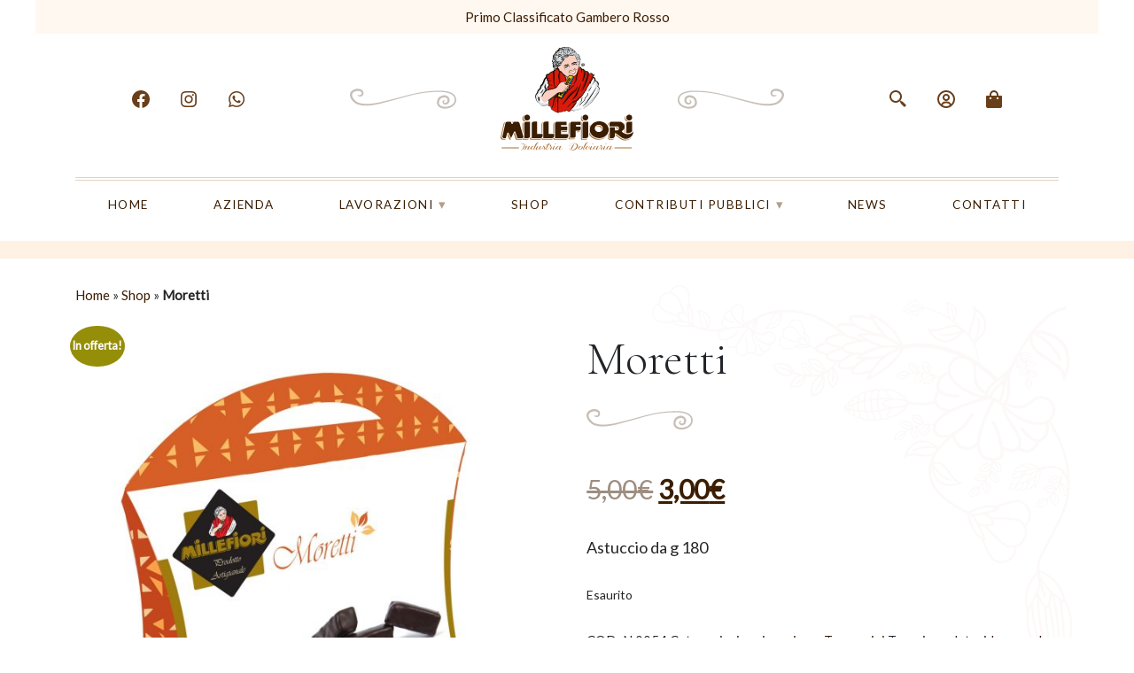

--- FILE ---
content_type: text/html; charset=UTF-8
request_url: https://www.millefiorioliviero.it/negozio/torroncini/moretti/
body_size: 25558
content:

<!doctype html>
<html lang="it-IT">

<head>
    <meta charset="UTF-8">
    <meta name="viewport" content="width=device-width, initial-scale=1">
    <link rel="profile" href="http://gmpg.org/xfn/11">
    <meta name='robots' content='index, follow, max-image-preview:large, max-snippet:-1, max-video-preview:-1' />

	<!-- This site is optimized with the Yoast SEO plugin v26.8 - https://yoast.com/product/yoast-seo-wordpress/ -->
	<title>Moretti - Millefiori Oliviero</title>
	<link rel="canonical" href="https://www.millefiorioliviero.it/negozio/torroncini/moretti/" />
	<meta property="og:locale" content="it_IT" />
	<meta property="og:type" content="article" />
	<meta property="og:title" content="Moretti - Millefiori Oliviero" />
	<meta property="og:description" content="Astuccio da g 180" />
	<meta property="og:url" content="https://www.millefiorioliviero.it/negozio/torroncini/moretti/" />
	<meta property="og:site_name" content="Millefiori Oliviero" />
	<meta property="article:modified_time" content="2025-12-11T10:05:55+00:00" />
	<meta property="og:image" content="https://www.millefiorioliviero.it/wp-content/uploads/2021/04/MORETTI-si.jpg" />
	<meta property="og:image:width" content="1685" />
	<meta property="og:image:height" content="1788" />
	<meta property="og:image:type" content="image/jpeg" />
	<meta name="twitter:card" content="summary_large_image" />
	<meta name="twitter:label1" content="Tempo di lettura stimato" />
	<meta name="twitter:data1" content="1 minuto" />
	<script type="application/ld+json" class="yoast-schema-graph">{"@context":"https://schema.org","@graph":[{"@type":"WebPage","@id":"https://www.millefiorioliviero.it/negozio/torroncini/moretti/","url":"https://www.millefiorioliviero.it/negozio/torroncini/moretti/","name":"Moretti - Millefiori Oliviero","isPartOf":{"@id":"https://www.millefiorioliviero.it/#website"},"primaryImageOfPage":{"@id":"https://www.millefiorioliviero.it/negozio/torroncini/moretti/#primaryimage"},"image":{"@id":"https://www.millefiorioliviero.it/negozio/torroncini/moretti/#primaryimage"},"thumbnailUrl":"https://www.millefiorioliviero.it/wp-content/uploads/2021/04/MORETTI-si.jpg","datePublished":"2021-04-09T14:31:57+00:00","dateModified":"2025-12-11T10:05:55+00:00","breadcrumb":{"@id":"https://www.millefiorioliviero.it/negozio/torroncini/moretti/#breadcrumb"},"inLanguage":"it-IT","potentialAction":[{"@type":"ReadAction","target":["https://www.millefiorioliviero.it/negozio/torroncini/moretti/"]}]},{"@type":"ImageObject","inLanguage":"it-IT","@id":"https://www.millefiorioliviero.it/negozio/torroncini/moretti/#primaryimage","url":"https://www.millefiorioliviero.it/wp-content/uploads/2021/04/MORETTI-si.jpg","contentUrl":"https://www.millefiorioliviero.it/wp-content/uploads/2021/04/MORETTI-si.jpg","width":1685,"height":1788},{"@type":"BreadcrumbList","@id":"https://www.millefiorioliviero.it/negozio/torroncini/moretti/#breadcrumb","itemListElement":[{"@type":"ListItem","position":1,"name":"Home","item":"https://www.millefiorioliviero.it/"},{"@type":"ListItem","position":2,"name":"Shop","item":"https://www.millefiorioliviero.it/negozio/"},{"@type":"ListItem","position":3,"name":"Moretti"}]},{"@type":"WebSite","@id":"https://www.millefiorioliviero.it/#website","url":"https://www.millefiorioliviero.it/","name":"Millefiori Oliviero","description":"Industria Dolciaria","potentialAction":[{"@type":"SearchAction","target":{"@type":"EntryPoint","urlTemplate":"https://www.millefiorioliviero.it/?s={search_term_string}"},"query-input":{"@type":"PropertyValueSpecification","valueRequired":true,"valueName":"search_term_string"}}],"inLanguage":"it-IT"}]}</script>
	<!-- / Yoast SEO plugin. -->


<link rel='dns-prefetch' href='//capi-automation.s3.us-east-2.amazonaws.com' />
<link rel="alternate" type="application/rss+xml" title="Millefiori Oliviero &raquo; Moretti Feed dei commenti" href="https://www.millefiorioliviero.it/negozio/torroncini/moretti/feed/" />
<link rel="alternate" title="oEmbed (JSON)" type="application/json+oembed" href="https://www.millefiorioliviero.it/wp-json/oembed/1.0/embed?url=https%3A%2F%2Fwww.millefiorioliviero.it%2Fnegozio%2Ftorroncini%2Fmoretti%2F" />
<link rel="alternate" title="oEmbed (XML)" type="text/xml+oembed" href="https://www.millefiorioliviero.it/wp-json/oembed/1.0/embed?url=https%3A%2F%2Fwww.millefiorioliviero.it%2Fnegozio%2Ftorroncini%2Fmoretti%2F&#038;format=xml" />
<style id='wp-img-auto-sizes-contain-inline-css' type='text/css'>
img:is([sizes=auto i],[sizes^="auto," i]){contain-intrinsic-size:3000px 1500px}
/*# sourceURL=wp-img-auto-sizes-contain-inline-css */
</style>
<style id='wp-emoji-styles-inline-css' type='text/css'>

	img.wp-smiley, img.emoji {
		display: inline !important;
		border: none !important;
		box-shadow: none !important;
		height: 1em !important;
		width: 1em !important;
		margin: 0 0.07em !important;
		vertical-align: -0.1em !important;
		background: none !important;
		padding: 0 !important;
	}
/*# sourceURL=wp-emoji-styles-inline-css */
</style>
<style id='wp-block-library-inline-css' type='text/css'>
:root{--wp-block-synced-color:#7a00df;--wp-block-synced-color--rgb:122,0,223;--wp-bound-block-color:var(--wp-block-synced-color);--wp-editor-canvas-background:#ddd;--wp-admin-theme-color:#007cba;--wp-admin-theme-color--rgb:0,124,186;--wp-admin-theme-color-darker-10:#006ba1;--wp-admin-theme-color-darker-10--rgb:0,107,160.5;--wp-admin-theme-color-darker-20:#005a87;--wp-admin-theme-color-darker-20--rgb:0,90,135;--wp-admin-border-width-focus:2px}@media (min-resolution:192dpi){:root{--wp-admin-border-width-focus:1.5px}}.wp-element-button{cursor:pointer}:root .has-very-light-gray-background-color{background-color:#eee}:root .has-very-dark-gray-background-color{background-color:#313131}:root .has-very-light-gray-color{color:#eee}:root .has-very-dark-gray-color{color:#313131}:root .has-vivid-green-cyan-to-vivid-cyan-blue-gradient-background{background:linear-gradient(135deg,#00d084,#0693e3)}:root .has-purple-crush-gradient-background{background:linear-gradient(135deg,#34e2e4,#4721fb 50%,#ab1dfe)}:root .has-hazy-dawn-gradient-background{background:linear-gradient(135deg,#faaca8,#dad0ec)}:root .has-subdued-olive-gradient-background{background:linear-gradient(135deg,#fafae1,#67a671)}:root .has-atomic-cream-gradient-background{background:linear-gradient(135deg,#fdd79a,#004a59)}:root .has-nightshade-gradient-background{background:linear-gradient(135deg,#330968,#31cdcf)}:root .has-midnight-gradient-background{background:linear-gradient(135deg,#020381,#2874fc)}:root{--wp--preset--font-size--normal:16px;--wp--preset--font-size--huge:42px}.has-regular-font-size{font-size:1em}.has-larger-font-size{font-size:2.625em}.has-normal-font-size{font-size:var(--wp--preset--font-size--normal)}.has-huge-font-size{font-size:var(--wp--preset--font-size--huge)}.has-text-align-center{text-align:center}.has-text-align-left{text-align:left}.has-text-align-right{text-align:right}.has-fit-text{white-space:nowrap!important}#end-resizable-editor-section{display:none}.aligncenter{clear:both}.items-justified-left{justify-content:flex-start}.items-justified-center{justify-content:center}.items-justified-right{justify-content:flex-end}.items-justified-space-between{justify-content:space-between}.screen-reader-text{border:0;clip-path:inset(50%);height:1px;margin:-1px;overflow:hidden;padding:0;position:absolute;width:1px;word-wrap:normal!important}.screen-reader-text:focus{background-color:#ddd;clip-path:none;color:#444;display:block;font-size:1em;height:auto;left:5px;line-height:normal;padding:15px 23px 14px;text-decoration:none;top:5px;width:auto;z-index:100000}html :where(.has-border-color){border-style:solid}html :where([style*=border-top-color]){border-top-style:solid}html :where([style*=border-right-color]){border-right-style:solid}html :where([style*=border-bottom-color]){border-bottom-style:solid}html :where([style*=border-left-color]){border-left-style:solid}html :where([style*=border-width]){border-style:solid}html :where([style*=border-top-width]){border-top-style:solid}html :where([style*=border-right-width]){border-right-style:solid}html :where([style*=border-bottom-width]){border-bottom-style:solid}html :where([style*=border-left-width]){border-left-style:solid}html :where(img[class*=wp-image-]){height:auto;max-width:100%}:where(figure){margin:0 0 1em}html :where(.is-position-sticky){--wp-admin--admin-bar--position-offset:var(--wp-admin--admin-bar--height,0px)}@media screen and (max-width:600px){html :where(.is-position-sticky){--wp-admin--admin-bar--position-offset:0px}}

/*# sourceURL=wp-block-library-inline-css */
</style><style id='wp-block-paragraph-inline-css' type='text/css'>
.is-small-text{font-size:.875em}.is-regular-text{font-size:1em}.is-large-text{font-size:2.25em}.is-larger-text{font-size:3em}.has-drop-cap:not(:focus):first-letter{float:left;font-size:8.4em;font-style:normal;font-weight:100;line-height:.68;margin:.05em .1em 0 0;text-transform:uppercase}body.rtl .has-drop-cap:not(:focus):first-letter{float:none;margin-left:.1em}p.has-drop-cap.has-background{overflow:hidden}:root :where(p.has-background){padding:1.25em 2.375em}:where(p.has-text-color:not(.has-link-color)) a{color:inherit}p.has-text-align-left[style*="writing-mode:vertical-lr"],p.has-text-align-right[style*="writing-mode:vertical-rl"]{rotate:180deg}
/*# sourceURL=https://www.millefiorioliviero.it/wp-includes/blocks/paragraph/style.min.css */
</style>
<link rel='stylesheet' id='wc-blocks-style-css' href='https://www.millefiorioliviero.it/wp-content/plugins/woocommerce/assets/client/blocks/wc-blocks.css?ver=wc-9.7.2' type='text/css' media='all' />
<style id='global-styles-inline-css' type='text/css'>
:root{--wp--preset--aspect-ratio--square: 1;--wp--preset--aspect-ratio--4-3: 4/3;--wp--preset--aspect-ratio--3-4: 3/4;--wp--preset--aspect-ratio--3-2: 3/2;--wp--preset--aspect-ratio--2-3: 2/3;--wp--preset--aspect-ratio--16-9: 16/9;--wp--preset--aspect-ratio--9-16: 9/16;--wp--preset--color--black: #000000;--wp--preset--color--cyan-bluish-gray: #abb8c3;--wp--preset--color--white: #ffffff;--wp--preset--color--pale-pink: #f78da7;--wp--preset--color--vivid-red: #cf2e2e;--wp--preset--color--luminous-vivid-orange: #ff6900;--wp--preset--color--luminous-vivid-amber: #fcb900;--wp--preset--color--light-green-cyan: #7bdcb5;--wp--preset--color--vivid-green-cyan: #00d084;--wp--preset--color--pale-cyan-blue: #8ed1fc;--wp--preset--color--vivid-cyan-blue: #0693e3;--wp--preset--color--vivid-purple: #9b51e0;--wp--preset--gradient--vivid-cyan-blue-to-vivid-purple: linear-gradient(135deg,rgb(6,147,227) 0%,rgb(155,81,224) 100%);--wp--preset--gradient--light-green-cyan-to-vivid-green-cyan: linear-gradient(135deg,rgb(122,220,180) 0%,rgb(0,208,130) 100%);--wp--preset--gradient--luminous-vivid-amber-to-luminous-vivid-orange: linear-gradient(135deg,rgb(252,185,0) 0%,rgb(255,105,0) 100%);--wp--preset--gradient--luminous-vivid-orange-to-vivid-red: linear-gradient(135deg,rgb(255,105,0) 0%,rgb(207,46,46) 100%);--wp--preset--gradient--very-light-gray-to-cyan-bluish-gray: linear-gradient(135deg,rgb(238,238,238) 0%,rgb(169,184,195) 100%);--wp--preset--gradient--cool-to-warm-spectrum: linear-gradient(135deg,rgb(74,234,220) 0%,rgb(151,120,209) 20%,rgb(207,42,186) 40%,rgb(238,44,130) 60%,rgb(251,105,98) 80%,rgb(254,248,76) 100%);--wp--preset--gradient--blush-light-purple: linear-gradient(135deg,rgb(255,206,236) 0%,rgb(152,150,240) 100%);--wp--preset--gradient--blush-bordeaux: linear-gradient(135deg,rgb(254,205,165) 0%,rgb(254,45,45) 50%,rgb(107,0,62) 100%);--wp--preset--gradient--luminous-dusk: linear-gradient(135deg,rgb(255,203,112) 0%,rgb(199,81,192) 50%,rgb(65,88,208) 100%);--wp--preset--gradient--pale-ocean: linear-gradient(135deg,rgb(255,245,203) 0%,rgb(182,227,212) 50%,rgb(51,167,181) 100%);--wp--preset--gradient--electric-grass: linear-gradient(135deg,rgb(202,248,128) 0%,rgb(113,206,126) 100%);--wp--preset--gradient--midnight: linear-gradient(135deg,rgb(2,3,129) 0%,rgb(40,116,252) 100%);--wp--preset--font-size--small: 13px;--wp--preset--font-size--medium: 20px;--wp--preset--font-size--large: 36px;--wp--preset--font-size--x-large: 42px;--wp--preset--font-family--inter: "Inter", sans-serif;--wp--preset--font-family--cardo: Cardo;--wp--preset--spacing--20: 0.44rem;--wp--preset--spacing--30: 0.67rem;--wp--preset--spacing--40: 1rem;--wp--preset--spacing--50: 1.5rem;--wp--preset--spacing--60: 2.25rem;--wp--preset--spacing--70: 3.38rem;--wp--preset--spacing--80: 5.06rem;--wp--preset--shadow--natural: 6px 6px 9px rgba(0, 0, 0, 0.2);--wp--preset--shadow--deep: 12px 12px 50px rgba(0, 0, 0, 0.4);--wp--preset--shadow--sharp: 6px 6px 0px rgba(0, 0, 0, 0.2);--wp--preset--shadow--outlined: 6px 6px 0px -3px rgb(255, 255, 255), 6px 6px rgb(0, 0, 0);--wp--preset--shadow--crisp: 6px 6px 0px rgb(0, 0, 0);}:where(.is-layout-flex){gap: 0.5em;}:where(.is-layout-grid){gap: 0.5em;}body .is-layout-flex{display: flex;}.is-layout-flex{flex-wrap: wrap;align-items: center;}.is-layout-flex > :is(*, div){margin: 0;}body .is-layout-grid{display: grid;}.is-layout-grid > :is(*, div){margin: 0;}:where(.wp-block-columns.is-layout-flex){gap: 2em;}:where(.wp-block-columns.is-layout-grid){gap: 2em;}:where(.wp-block-post-template.is-layout-flex){gap: 1.25em;}:where(.wp-block-post-template.is-layout-grid){gap: 1.25em;}.has-black-color{color: var(--wp--preset--color--black) !important;}.has-cyan-bluish-gray-color{color: var(--wp--preset--color--cyan-bluish-gray) !important;}.has-white-color{color: var(--wp--preset--color--white) !important;}.has-pale-pink-color{color: var(--wp--preset--color--pale-pink) !important;}.has-vivid-red-color{color: var(--wp--preset--color--vivid-red) !important;}.has-luminous-vivid-orange-color{color: var(--wp--preset--color--luminous-vivid-orange) !important;}.has-luminous-vivid-amber-color{color: var(--wp--preset--color--luminous-vivid-amber) !important;}.has-light-green-cyan-color{color: var(--wp--preset--color--light-green-cyan) !important;}.has-vivid-green-cyan-color{color: var(--wp--preset--color--vivid-green-cyan) !important;}.has-pale-cyan-blue-color{color: var(--wp--preset--color--pale-cyan-blue) !important;}.has-vivid-cyan-blue-color{color: var(--wp--preset--color--vivid-cyan-blue) !important;}.has-vivid-purple-color{color: var(--wp--preset--color--vivid-purple) !important;}.has-black-background-color{background-color: var(--wp--preset--color--black) !important;}.has-cyan-bluish-gray-background-color{background-color: var(--wp--preset--color--cyan-bluish-gray) !important;}.has-white-background-color{background-color: var(--wp--preset--color--white) !important;}.has-pale-pink-background-color{background-color: var(--wp--preset--color--pale-pink) !important;}.has-vivid-red-background-color{background-color: var(--wp--preset--color--vivid-red) !important;}.has-luminous-vivid-orange-background-color{background-color: var(--wp--preset--color--luminous-vivid-orange) !important;}.has-luminous-vivid-amber-background-color{background-color: var(--wp--preset--color--luminous-vivid-amber) !important;}.has-light-green-cyan-background-color{background-color: var(--wp--preset--color--light-green-cyan) !important;}.has-vivid-green-cyan-background-color{background-color: var(--wp--preset--color--vivid-green-cyan) !important;}.has-pale-cyan-blue-background-color{background-color: var(--wp--preset--color--pale-cyan-blue) !important;}.has-vivid-cyan-blue-background-color{background-color: var(--wp--preset--color--vivid-cyan-blue) !important;}.has-vivid-purple-background-color{background-color: var(--wp--preset--color--vivid-purple) !important;}.has-black-border-color{border-color: var(--wp--preset--color--black) !important;}.has-cyan-bluish-gray-border-color{border-color: var(--wp--preset--color--cyan-bluish-gray) !important;}.has-white-border-color{border-color: var(--wp--preset--color--white) !important;}.has-pale-pink-border-color{border-color: var(--wp--preset--color--pale-pink) !important;}.has-vivid-red-border-color{border-color: var(--wp--preset--color--vivid-red) !important;}.has-luminous-vivid-orange-border-color{border-color: var(--wp--preset--color--luminous-vivid-orange) !important;}.has-luminous-vivid-amber-border-color{border-color: var(--wp--preset--color--luminous-vivid-amber) !important;}.has-light-green-cyan-border-color{border-color: var(--wp--preset--color--light-green-cyan) !important;}.has-vivid-green-cyan-border-color{border-color: var(--wp--preset--color--vivid-green-cyan) !important;}.has-pale-cyan-blue-border-color{border-color: var(--wp--preset--color--pale-cyan-blue) !important;}.has-vivid-cyan-blue-border-color{border-color: var(--wp--preset--color--vivid-cyan-blue) !important;}.has-vivid-purple-border-color{border-color: var(--wp--preset--color--vivid-purple) !important;}.has-vivid-cyan-blue-to-vivid-purple-gradient-background{background: var(--wp--preset--gradient--vivid-cyan-blue-to-vivid-purple) !important;}.has-light-green-cyan-to-vivid-green-cyan-gradient-background{background: var(--wp--preset--gradient--light-green-cyan-to-vivid-green-cyan) !important;}.has-luminous-vivid-amber-to-luminous-vivid-orange-gradient-background{background: var(--wp--preset--gradient--luminous-vivid-amber-to-luminous-vivid-orange) !important;}.has-luminous-vivid-orange-to-vivid-red-gradient-background{background: var(--wp--preset--gradient--luminous-vivid-orange-to-vivid-red) !important;}.has-very-light-gray-to-cyan-bluish-gray-gradient-background{background: var(--wp--preset--gradient--very-light-gray-to-cyan-bluish-gray) !important;}.has-cool-to-warm-spectrum-gradient-background{background: var(--wp--preset--gradient--cool-to-warm-spectrum) !important;}.has-blush-light-purple-gradient-background{background: var(--wp--preset--gradient--blush-light-purple) !important;}.has-blush-bordeaux-gradient-background{background: var(--wp--preset--gradient--blush-bordeaux) !important;}.has-luminous-dusk-gradient-background{background: var(--wp--preset--gradient--luminous-dusk) !important;}.has-pale-ocean-gradient-background{background: var(--wp--preset--gradient--pale-ocean) !important;}.has-electric-grass-gradient-background{background: var(--wp--preset--gradient--electric-grass) !important;}.has-midnight-gradient-background{background: var(--wp--preset--gradient--midnight) !important;}.has-small-font-size{font-size: var(--wp--preset--font-size--small) !important;}.has-medium-font-size{font-size: var(--wp--preset--font-size--medium) !important;}.has-large-font-size{font-size: var(--wp--preset--font-size--large) !important;}.has-x-large-font-size{font-size: var(--wp--preset--font-size--x-large) !important;}
/*# sourceURL=global-styles-inline-css */
</style>

<style id='classic-theme-styles-inline-css' type='text/css'>
/*! This file is auto-generated */
.wp-block-button__link{color:#fff;background-color:#32373c;border-radius:9999px;box-shadow:none;text-decoration:none;padding:calc(.667em + 2px) calc(1.333em + 2px);font-size:1.125em}.wp-block-file__button{background:#32373c;color:#fff;text-decoration:none}
/*# sourceURL=/wp-includes/css/classic-themes.min.css */
</style>
<link rel='stylesheet' id='photoswipe-css' href='https://www.millefiorioliviero.it/wp-content/plugins/woocommerce/assets/css/photoswipe/photoswipe.min.css?ver=9.7.2' type='text/css' media='all' />
<link rel='stylesheet' id='photoswipe-default-skin-css' href='https://www.millefiorioliviero.it/wp-content/plugins/woocommerce/assets/css/photoswipe/default-skin/default-skin.min.css?ver=9.7.2' type='text/css' media='all' />
<link rel='stylesheet' id='woocommerce-layout-css' href='https://www.millefiorioliviero.it/wp-content/plugins/woocommerce/assets/css/woocommerce-layout.css?ver=9.7.2' type='text/css' media='all' />
<link rel='stylesheet' id='woocommerce-smallscreen-css' href='https://www.millefiorioliviero.it/wp-content/plugins/woocommerce/assets/css/woocommerce-smallscreen.css?ver=9.7.2' type='text/css' media='only screen and (max-width: 768px)' />
<link rel='stylesheet' id='woocommerce-general-css' href='https://www.millefiorioliviero.it/wp-content/plugins/woocommerce/assets/css/woocommerce.css?ver=9.7.2' type='text/css' media='all' />
<style id='woocommerce-inline-inline-css' type='text/css'>
.woocommerce form .form-row .required { visibility: visible; }
/*# sourceURL=woocommerce-inline-inline-css */
</style>
<link rel='stylesheet' id='cmplz-general-css' href='https://www.millefiorioliviero.it/wp-content/plugins/complianz-gdpr/assets/css/cookieblocker.min.css?ver=1740563413' type='text/css' media='all' />
<link rel='stylesheet' id='brands-styles-css' href='https://www.millefiorioliviero.it/wp-content/plugins/woocommerce/assets/css/brands.css?ver=9.7.2' type='text/css' media='all' />
<link rel='stylesheet' id='bootstrap-css-css' href='https://www.millefiorioliviero.it/wp-content/themes/templatze7beta-master/asset/bootstrap-4.6.0-dist/css/bootstrap.min.css?ver=6.9' type='text/css' media='all' />
<link rel='stylesheet' id='fancybox3-css-css' href='https://www.millefiorioliviero.it/wp-content/themes/templatze7beta-master/asset/fancybox-master/dist/jquery.fancybox.min.css?ver=6.9' type='text/css' media='all' />
<link rel='stylesheet' id='swiper-css-css' href='https://www.millefiorioliviero.it/wp-content/themes/templatze7beta-master/asset/swiper/swiper-bundle.min.css?ver=6.9' type='text/css' media='all' />
<link rel='stylesheet' id='templze-SassCopiledCss-css' href='https://www.millefiorioliviero.it/wp-content/themes/templatze7beta-master/css/style.min.css?ver=6.5' type='text/css' media='all' />
<link rel='stylesheet' id='templze-style-css' href='https://www.millefiorioliviero.it/wp-content/themes/templatze7beta-master/style.css?ver=6.9' type='text/css' media='all' />
<link rel='stylesheet' id='flexible-shipping-free-shipping-css' href='https://www.millefiorioliviero.it/wp-content/plugins/flexible-shipping/assets/dist/css/free-shipping.css?ver=6.5.4.2' type='text/css' media='all' />
<script type="text/javascript" src="https://www.millefiorioliviero.it/wp-includes/js/jquery/jquery.min.js?ver=3.7.1" id="jquery-core-js"></script>
<script type="text/javascript" src="https://www.millefiorioliviero.it/wp-includes/js/jquery/jquery-migrate.min.js?ver=3.4.1" id="jquery-migrate-js"></script>
<script type="text/javascript" src="https://www.millefiorioliviero.it/wp-content/plugins/woocommerce/assets/js/jquery-blockui/jquery.blockUI.min.js?ver=2.7.0-wc.9.7.2" id="jquery-blockui-js" defer="defer" data-wp-strategy="defer"></script>
<script type="text/javascript" id="wc-add-to-cart-js-extra">
/* <![CDATA[ */
var wc_add_to_cart_params = {"ajax_url":"/wp-admin/admin-ajax.php","wc_ajax_url":"/?wc-ajax=%%endpoint%%","i18n_view_cart":"Visualizza carrello","cart_url":"https://www.millefiorioliviero.it/carrello/","is_cart":"","cart_redirect_after_add":"no"};
//# sourceURL=wc-add-to-cart-js-extra
/* ]]> */
</script>
<script type="text/javascript" src="https://www.millefiorioliviero.it/wp-content/plugins/woocommerce/assets/js/frontend/add-to-cart.min.js?ver=9.7.2" id="wc-add-to-cart-js" defer="defer" data-wp-strategy="defer"></script>
<script type="text/javascript" src="https://www.millefiorioliviero.it/wp-content/plugins/woocommerce/assets/js/flexslider/jquery.flexslider.min.js?ver=2.7.2-wc.9.7.2" id="flexslider-js" defer="defer" data-wp-strategy="defer"></script>
<script type="text/javascript" src="https://www.millefiorioliviero.it/wp-content/plugins/woocommerce/assets/js/photoswipe/photoswipe.min.js?ver=4.1.1-wc.9.7.2" id="photoswipe-js" defer="defer" data-wp-strategy="defer"></script>
<script type="text/javascript" src="https://www.millefiorioliviero.it/wp-content/plugins/woocommerce/assets/js/photoswipe/photoswipe-ui-default.min.js?ver=4.1.1-wc.9.7.2" id="photoswipe-ui-default-js" defer="defer" data-wp-strategy="defer"></script>
<script type="text/javascript" id="wc-single-product-js-extra">
/* <![CDATA[ */
var wc_single_product_params = {"i18n_required_rating_text":"Seleziona una valutazione","i18n_rating_options":["1 stella su 5","2 stelle su 5","3 stelle su 5","4 stelle su 5","5 stelle su 5"],"i18n_product_gallery_trigger_text":"Visualizza la galleria di immagini a schermo intero","review_rating_required":"yes","flexslider":{"rtl":false,"animation":"slide","smoothHeight":true,"directionNav":false,"controlNav":"thumbnails","slideshow":false,"animationSpeed":500,"animationLoop":false,"allowOneSlide":false},"zoom_enabled":"","zoom_options":[],"photoswipe_enabled":"1","photoswipe_options":{"shareEl":false,"closeOnScroll":false,"history":false,"hideAnimationDuration":0,"showAnimationDuration":0},"flexslider_enabled":"1"};
//# sourceURL=wc-single-product-js-extra
/* ]]> */
</script>
<script type="text/javascript" src="https://www.millefiorioliviero.it/wp-content/plugins/woocommerce/assets/js/frontend/single-product.min.js?ver=9.7.2" id="wc-single-product-js" defer="defer" data-wp-strategy="defer"></script>
<script type="text/javascript" src="https://www.millefiorioliviero.it/wp-content/plugins/woocommerce/assets/js/js-cookie/js.cookie.min.js?ver=2.1.4-wc.9.7.2" id="js-cookie-js" defer="defer" data-wp-strategy="defer"></script>
<script type="text/javascript" id="woocommerce-js-extra">
/* <![CDATA[ */
var woocommerce_params = {"ajax_url":"/wp-admin/admin-ajax.php","wc_ajax_url":"/?wc-ajax=%%endpoint%%","i18n_password_show":"Mostra password","i18n_password_hide":"Nascondi password"};
//# sourceURL=woocommerce-js-extra
/* ]]> */
</script>
<script type="text/javascript" src="https://www.millefiorioliviero.it/wp-content/plugins/woocommerce/assets/js/frontend/woocommerce.min.js?ver=9.7.2" id="woocommerce-js" defer="defer" data-wp-strategy="defer"></script>
<link rel="https://api.w.org/" href="https://www.millefiorioliviero.it/wp-json/" /><link rel="alternate" title="JSON" type="application/json" href="https://www.millefiorioliviero.it/wp-json/wp/v2/product/157" /><link rel="EditURI" type="application/rsd+xml" title="RSD" href="https://www.millefiorioliviero.it/xmlrpc.php?rsd" />

<link rel='shortlink' href='https://www.millefiorioliviero.it/?p=157' />
			<style>.cmplz-hidden {
					display: none !important;
				}</style>	<noscript><style>.woocommerce-product-gallery{ opacity: 1 !important; }</style></noscript>
				<script  type="text/javascript">
				!function(f,b,e,v,n,t,s){if(f.fbq)return;n=f.fbq=function(){n.callMethod?
					n.callMethod.apply(n,arguments):n.queue.push(arguments)};if(!f._fbq)f._fbq=n;
					n.push=n;n.loaded=!0;n.version='2.0';n.queue=[];t=b.createElement(e);t.async=!0;
					t.src=v;s=b.getElementsByTagName(e)[0];s.parentNode.insertBefore(t,s)}(window,
					document,'script','https://connect.facebook.net/en_US/fbevents.js');
			</script>
			<!-- WooCommerce Facebook Integration Begin -->
			<script  type="text/javascript">

				fbq('init', '3462955953826063', {}, {
    "agent": "woocommerce_0-9.7.2-3.5.15"
});

				document.addEventListener( 'DOMContentLoaded', function() {
					// Insert placeholder for events injected when a product is added to the cart through AJAX.
					document.body.insertAdjacentHTML( 'beforeend', '<div class=\"wc-facebook-pixel-event-placeholder\"></div>' );
				}, false );

			</script>
			<!-- WooCommerce Facebook Integration End -->
			<style class='wp-fonts-local' type='text/css'>
@font-face{font-family:Inter;font-style:normal;font-weight:300 900;font-display:fallback;src:url('https://www.millefiorioliviero.it/wp-content/plugins/woocommerce/assets/fonts/Inter-VariableFont_slnt,wght.woff2') format('woff2');font-stretch:normal;}
@font-face{font-family:Cardo;font-style:normal;font-weight:400;font-display:fallback;src:url('https://www.millefiorioliviero.it/wp-content/plugins/woocommerce/assets/fonts/cardo_normal_400.woff2') format('woff2');}
</style>
<link rel="icon" href="https://www.millefiorioliviero.it/wp-content/uploads/2021/03/cropped-ico-32x32.png" sizes="32x32" />
<link rel="icon" href="https://www.millefiorioliviero.it/wp-content/uploads/2021/03/cropped-ico-192x192.png" sizes="192x192" />
<link rel="apple-touch-icon" href="https://www.millefiorioliviero.it/wp-content/uploads/2021/03/cropped-ico-180x180.png" />
<meta name="msapplication-TileImage" content="https://www.millefiorioliviero.it/wp-content/uploads/2021/03/cropped-ico-270x270.png" />
    <meta name="google-site-verification" content="U368bv_dkY0RKva5fbROzC0jmo2hs_sviSfsVphz1DI" />
</head>

<body class="wp-singular product-template-default single single-product postid-157 wp-theme-templatze7beta-master theme-templatze7beta-master woocommerce woocommerce-page woocommerce-no-js">
      <div class="container-fluid" >
      <div class="row widget-banner">
        <div class="col-12 text-center">
          <section id="block-9" class="widget top-bar-header widget_block widget_text"><p><a href="https://www.gamberorosso.it/notizie/classifiche/torroni-bianchi-da-supermercato-classifica-dei-migliori-2023/" target="_blank" rel="noreferrer noopener">Primo Classificato Gambero Rosso</a></p></section>        </div>
      </div>
    </div>
  
    <header>

        <nav class="nav">
            <div class="container">
                <div class="row  top-menu mb-4 mb-md-0">
                    <div class="col-md-3 d-none d-md-flex align-items-center justify-content-center">
                        <a target="_blank" class="px-3" href="https://www.facebook.com/MillefioriOliviero">
                            <svg xmlns="http://www.w3.org/2000/svg" width="24" height="24" viewBox="0 0 24 24">
                                <path d="M12.001 2.002c-5.522 0-9.999 4.477-9.999 9.999 0 4.99 3.656 9.126 8.437 9.879v-6.988h-2.54v-2.891h2.54V9.798c0-2.508 1.493-3.891 3.776-3.891 1.094 0 2.24.195 2.24.195v2.459h-1.264c-1.24 0-1.628.772-1.628 1.563v1.875h2.771l-.443 2.891h-2.328v6.988C18.344 21.129 22 16.992 22 12.001c0-5.522-4.477-9.999-9.999-9.999z" />
                            </svg>
                        </a>
                        <a target="_blank" class="px-3" href="https://www.instagram.com/millefiorioliviero/">
                            <svg xmlns="http://www.w3.org/2000/svg" width="24" height="24" viewBox="0 0 24 24">
                                <path d="M11.999 7.377c-2.554 0-4.623 2.07-4.623 4.623 0 2.554 2.069 4.624 4.623 4.624 2.552 0 4.623-2.07 4.623-4.624 0-2.553-2.071-4.623-4.623-4.623zm0 7.627c-1.659 0-3.004-1.345-3.004-3.003 0-1.659 1.345-3.003 3.004-3.003s3.002 1.344 3.002 3.003c0 1.658-1.343 3.003-3.002 3.003z" />
                                <circle cx="16.806" cy="7.207" r="1.078" />
                                <path d="M20.533 6.111c-.469-1.209-1.424-2.165-2.633-2.632-.699-.263-1.438-.404-2.186-.42-.963-.042-1.268-.054-3.71-.054s-2.755 0-3.71.054c-.746.015-1.485.156-2.184.42-1.21.467-2.165 1.423-2.633 2.632-.263.7-.404 1.438-.419 2.186-.043.962-.056 1.267-.056 3.71 0 2.442 0 2.753.056 3.71.015.748.156 1.486.419 2.187.469 1.208 1.424 2.164 2.634 2.632.696.272 1.435.426 2.185.45.963.042 1.268.055 3.71.055s2.755 0 3.71-.055c.747-.015 1.486-.157 2.186-.419 1.209-.469 2.164-1.424 2.633-2.633.263-.7.404-1.438.419-2.186.043-.962.056-1.267.056-3.71s0-2.753-.056-3.71c-.013-.758-.153-1.509-.421-2.217zm-1.218 9.532c-.007.576-.111 1.147-.311 1.688-.305.787-.926 1.409-1.712 1.711-.535.199-1.099.303-1.67.311-.95.044-1.218.055-3.654.055-2.438 0-2.687 0-3.655-.055-.569-.007-1.135-.112-1.669-.311-.789-.301-1.414-.923-1.719-1.711-.196-.534-.302-1.099-.311-1.669-.043-.95-.053-1.218-.053-3.654 0-2.437 0-2.686.053-3.655.007-.576.111-1.146.311-1.687.305-.789.93-1.41 1.719-1.712.534-.198 1.1-.303 1.669-.311.951-.043 1.218-.055 3.655-.055s2.687 0 3.654.055c.571.007 1.135.112 1.67.311.786.303 1.407.925 1.712 1.712.196.534.302 1.099.311 1.669.043.951.054 1.218.054 3.655 0 2.436 0 2.698-.043 3.654h-.011z" />
                            </svg>
                        </a>
                        <a target="_blank" class="px-3" href="https://wa.me/393403468127">
                            <svg xmlns="http://www.w3.org/2000/svg" width="24" height="24" viewBox="0 0 24 24">
                                <path fill-rule="evenodd" clip-rule="evenodd" d="M18.403 5.633C16.708 3.936 14.454 3.001 12.053 3c-4.948 0-8.976 4.027-8.978 8.977 0 1.582.413 3.126 1.198 4.488L3 21.116l4.759-1.249c1.312.715 2.788 1.092 4.29 1.093h.004c4.947 0 8.975-4.027 8.977-8.977 0-2.398-.932-4.653-2.627-6.35m-6.35 13.812h-.003c-1.339-.001-2.652-.36-3.798-1.041l-.272-.162-2.824.741.753-2.753-.177-.282c-.747-1.188-1.141-2.561-1.141-3.971.002-4.114 3.349-7.461 7.465-7.461 1.993.001 3.866.778 5.275 2.188 1.408 1.411 2.184 3.285 2.183 5.279-.002 4.114-3.349 7.462-7.461 7.462m4.093-5.589c-.225-.113-1.327-.655-1.533-.73-.205-.075-.354-.112-.504.112s-.58.729-.711.879-.262.168-.486.056-.947-.349-1.804-1.113c-.667-.595-1.117-1.329-1.248-1.554s-.014-.346.099-.458c.101-.1.224-.262.336-.393.112-.131.149-.224.224-.374s.038-.281-.019-.393c-.056-.113-.505-1.217-.692-1.666-.181-.435-.366-.377-.504-.383-.13-.006-.28-.008-.429-.008-.15 0-.393.056-.599.28-.206.225-.785.767-.785 1.871s.804 2.171.916 2.321c.112.15 1.582 2.415 3.832 3.387.536.231.954.369 1.279.473.537.171 1.026.146 1.413.089.431-.064 1.327-.542 1.514-1.066.187-.524.187-.973.131-1.067-.056-.094-.207-.151-.43-.263" />
                            </svg>
                        </a>
                    </div>
                    <div class="col-md d-flex align-items-center justify-content-around">
                        <svg width="120px" height="100%" viewBox="0 0 80 15" version="1.1" xmlns="http://www.w3.org/2000/svg" xmlns:xlink="http://www.w3.org/1999/xlink">
                            <g id="Page-1" stroke="none" stroke-width="1" fill="none" fill-rule="evenodd">
                                <g id="Group" transform="translate(-0.000000, -0.000000)" fill="#C7BFB7" fill-rule="nonzero">
                                    <path d="M71.5581867,8.8435418 C71.5538187,8.93854597 71.4271465,9.03027413 71.2163901,9.11326628 C71.0198298,9.21809847 70.7238972,9.37643876 70.6507331,9.60794317 C70.6201571,9.72151138 70.6278011,9.85582762 70.6976892,10.0108919 C70.7675773,10.1626802 70.9040776,10.3253885 71.0973619,10.4378647 C71.4719186,10.6726451 72.1434998,10.7010371 72.6349007,10.3297565 C73.1394056,9.96175181 73.5499983,9.17223439 73.4320621,8.33903689 C73.38729,7.9011441 73.2398698,7.50365539 72.9712373,7.19680283 C72.7058808,6.88776628 72.2974721,6.65953787 71.7951512,6.55142967 C70.7981534,6.32866127 69.487751,6.5689017 68.4907532,7.26559896 C68.2439608,7.43922727 68.0146404,7.64124763 67.829,7.86729204 C67.7383639,7.98304425 67.6520957,8.10207246 67.5822076,8.22765269 C67.5112275,8.35650892 67.4522594,8.47007713 67.3943833,8.64698144 C67.1268428,9.29344661 66.9892505,9.98031584 67.0187346,10.628965 C67.0547706,11.2797982 67.3124831,11.8727553 67.799516,12.3423161 C68.2832729,12.8162449 68.9799701,13.1580416 69.7509235,13.3480499 C71.3015663,13.7335266 73.1142895,13.6123144 74.7861446,13.0313693 C75.6237101,12.7387128 76.4306995,12.3182921 77.1153847,11.748267 C77.80553,11.184794 78.3362429,10.4433247 78.6005074,9.60029916 C78.8669559,8.76491766 78.8549439,7.79194391 78.5950474,6.90523831 C78.344979,6.02290072 77.7694939,5.24321132 76.9919885,4.64370224 C76.2166671,4.03982515 75.2688094,3.60084036 74.2685356,3.27105577 C73.2649858,2.94236318 72.2013759,2.71959478 71.1137419,2.57326651 C70.026108,2.42803025 68.913358,2.3439461 67.78532,2.33739409 C66.6496379,2.35595812 65.5019438,2.37561416 64.3455138,2.39527019 C63.7667527,2.40509821 63.1858077,2.41492623 62.6026786,2.42584625 L62.1626018,2.43349026 L61.726893,2.47171033 L60.8489235,2.55033447 C59.6761134,2.65407466 58.4956592,2.75890685 57.3053771,2.86483104 C57.0083526,2.89431509 56.709144,2.91397113 56.4121195,2.95000719 L55.5221379,3.09196745 C54.9280888,3.18697162 54.3329477,3.28306779 53.7345307,3.37807196 C53.1372056,3.47416813 52.5366045,3.57135631 51.9360034,3.66745248 C51.3332183,3.76354865 50.7293413,3.85418482 50.1342002,4.00706509 C45.3424956,5.02371892 40.7255112,6.38981338 36.2581312,7.61613159 C34.0315392,8.25058473 31.8180512,8.81078174 29.6646233,9.38954278 C27.5079195,9.96393582 25.3970797,10.5252248 23.338656,11.0734098 C19.1890485,12.0813276 15.1311692,12.7998649 11.2447342,12.6884807 C9.29769468,12.6175006 7.43583133,12.3652481 5.6438561,11.715507 C3.84860487,10.9805896 2.45739436,9.76737546 1.40579647,8.37944096 C0.896923555,7.66854768 0.463398775,6.90633031 0.217698333,6.05675278 C-0.0367381253,5.22137128 -0.0924302256,4.27351357 0.181662268,3.397728 C0.457938765,2.51866641 1.04761983,1.79903712 1.69408499,1.33056828 C2.34164216,0.85008741 3.02741939,0.551970874 3.68808058,0.329202473 C4.39023784,0.10534207 5.07055507,0.0168899105 5.72903225,0.00160188302 C6.38860144,-0.0115021406 7.02960659,0.0551099793 7.6444037,0.226554288 C8.2537408,0.396906595 8.85215787,0.679735104 9.33045474,1.13728393 C9.81857961,1.58609674 10.1090521,2.2336539 10.1723883,2.80586293 C10.2422764,3.37370395 10.1985963,3.90441691 9.98237991,4.41656583 C9.76616352,4.91779473 9.37413481,5.30763943 8.97337009,5.52167182 C8.57042137,5.73898021 8.16856464,5.83180038 7.81803201,5.83726039 C7.46531538,5.85800842 7.15955483,5.80013232 6.89638235,5.73788821 C5.84806047,5.41465563 5.54229992,4.88721868 5.6449481,4.75508644 C5.76070031,4.57381411 6.22807715,4.78457049 7.04707863,4.81187054 C7.44238334,4.81296254 7.95780826,4.74635042 8.32799693,4.46461392 C8.51145326,4.32483766 8.64795351,4.14574934 8.72548565,3.90769291 C8.80520179,3.68055651 8.80629379,3.33439188 8.74186568,3.02535533 C8.68071357,2.71959478 8.54312132,2.46188231 8.28868486,2.23911391 C8.03643241,2.01852951 7.65969173,1.8449012 7.21852293,1.73788501 C6.33946135,1.52822063 5.1983193,1.54678466 4.16856144,1.88093727 C3.08420349,2.24238992 2.01840957,2.88667108 1.71046502,3.91315292 C1.37958842,4.93745077 1.84150526,6.32429326 2.69435879,7.49928738 C3.55376434,8.6775575 4.78772656,9.76519146 6.24336518,10.3799886 C7.7525119,10.9543816 9.54121111,11.2492221 11.3659464,11.3475023 C15.053637,11.5265906 19.0470882,10.9259895 23.1748557,10.0043399 C25.2376474,9.49655897 27.3528552,8.97567404 29.5139271,8.44386908 C31.674999,7.90442011 33.8863029,7.38025916 36.127091,6.77310607 C38.368971,6.176873 40.6512551,5.56971991 42.9684833,4.9538308 C43.5472443,4.79876652 44.1281894,4.64261024 44.7113184,4.48645396 C45.2944475,4.32920567 45.8928645,4.21017746 46.4869136,4.0693092 C47.6761038,3.79740072 48.8740299,3.52330822 50.0785081,3.24812373 C50.6780172,3.09305945 51.2906303,3.0133433 51.8966914,2.91069512 C52.5027524,2.81241494 53.1077215,2.71304276 53.7105066,2.61367058 C54.3132917,2.51429841 54.9138928,2.41601823 55.5134019,2.31773805 L56.4099355,2.17140979 L57.3108371,2.08404963 C59.7121494,1.87329325 62.0719657,1.54460066 64.4121259,1.54787667 C65.579476,1.5129326 66.7380901,1.47798854 67.8857841,1.44413648 C69.0433062,1.44413648 70.1899083,1.5118406 71.3234063,1.64724885 C72.4547204,1.78593309 73.5740224,1.99778148 74.6561963,2.33957809 C75.7350943,2.68355871 76.7910602,3.14875155 77.7105258,3.85200081 C78.6288995,4.54433006 79.3801968,5.53368384 79.7012454,6.65735386 C80.02557,7.75590784 80.056146,8.93090196 79.7198094,10.0294559 C79.3922088,11.1280099 78.6944196,12.0627636 77.8754181,12.7507248 C77.0553246,13.4496061 76.123847,13.945375 75.1705292,14.2980916 C73.2606178,14.9816848 71.2513342,15.1651412 69.3523428,14.7272484 C68.4099451,14.49902 67.4762834,14.0862432 66.7337221,13.376442 C65.9846087,12.6775607 65.5379799,11.6488948 65.4942998,10.6846571 C65.4418837,9.71823537 65.6537321,8.82716177 65.9573087,8.04310436 C66.1003609,7.62705161 66.3591654,7.18369881 66.6441779,6.83971819 C66.9335584,6.48590955 67.267711,6.19543703 67.6182437,5.95082859 C68.3214929,5.46161171 69.0880783,5.16131117 69.8601237,5.00187888 C70.6321691,4.85118261 71.4205945,4.83371058 72.1817199,5.01389091 C72.9373852,5.18205921 73.6788546,5.59155994 74.1844515,6.20526505 C74.6900484,6.82006216 74.9215528,7.57245151 74.9597729,8.22983669 C74.9816129,8.54760927 74.9761529,8.90906192 74.9095408,9.23775451 C74.8440207,9.5653551 74.7348205,9.87111565 74.5983202,10.1539442 C74.3209517,10.7174172 73.905991,11.190254 73.4014861,11.5123946 C72.3531642,12.1621358 71.124662,12.0125315 70.3799166,11.4097464 C70.006452,11.1105379 69.7563835,10.7108652 69.6646553,10.2937204 C69.5685592,9.87985166 69.6537353,9.43868287 69.8699517,9.13510632 C70.0981801,8.8457258 70.3755486,8.68847752 70.601593,8.64370544 C70.7162532,8.60657737 70.8189014,8.59456535 70.9117216,8.59784136 C71.0034497,8.59674935 71.0853499,8.59674935 71.15633,8.60439337 C71.4369745,8.66663748 71.5614628,8.74853763 71.5581867,8.8435418 Z" id="Path"></path>
                                </g>
                            </g>
                        </svg>
                        <a href="https://www.millefiorioliviero.it" title="Millefiori Oliviero, Industria Dolciaria">
                            <img class="img-fluid logo" src="https://www.millefiorioliviero.it/wp-content/themes/templatze7beta-master/images/logo.svg" alt="Millefiori Oliviero, Industria Dolciaria">
                        </a>
                        <svg width="120px" height="100%" viewBox="0 0 80 15" version="1.1" xmlns="http://www.w3.org/2000/svg" xmlns:xlink="http://www.w3.org/1999/xlink">
                            <g id="Page-1" stroke="none" stroke-width="1" fill="none" fill-rule="evenodd">
                                <g id="Group" transform="translate(39.979309, 7.482149) scale(-1, 1) translate(-39.979309, -7.482149) translate(0.000000, 0.000000)" fill="#C7BFB7" fill-rule="nonzero">
                                    <path d="M71.5581867,8.8435418 C71.5538187,8.93854597 71.4271465,9.03027413 71.2163901,9.11326628 C71.0198298,9.21809847 70.7238972,9.37643876 70.6507331,9.60794317 C70.6201571,9.72151138 70.6278011,9.85582762 70.6976892,10.0108919 C70.7675773,10.1626802 70.9040776,10.3253885 71.0973619,10.4378647 C71.4719186,10.6726451 72.1434998,10.7010371 72.6349007,10.3297565 C73.1394056,9.96175181 73.5499983,9.17223439 73.4320621,8.33903689 C73.38729,7.9011441 73.2398698,7.50365539 72.9712373,7.19680283 C72.7058808,6.88776628 72.2974721,6.65953787 71.7951512,6.55142967 C70.7981534,6.32866127 69.487751,6.5689017 68.4907532,7.26559896 C68.2439608,7.43922727 68.0146404,7.64124763 67.829,7.86729204 C67.7383639,7.98304425 67.6520957,8.10207246 67.5822076,8.22765269 C67.5112275,8.35650892 67.4522594,8.47007713 67.3943833,8.64698144 C67.1268428,9.29344661 66.9892505,9.98031584 67.0187346,10.628965 C67.0547706,11.2797982 67.3124831,11.8727553 67.799516,12.3423161 C68.2832729,12.8162449 68.9799701,13.1580416 69.7509235,13.3480499 C71.3015663,13.7335266 73.1142895,13.6123144 74.7861446,13.0313693 C75.6237101,12.7387128 76.4306995,12.3182921 77.1153847,11.748267 C77.80553,11.184794 78.3362429,10.4433247 78.6005074,9.60029916 C78.8669559,8.76491766 78.8549439,7.79194391 78.5950474,6.90523831 C78.344979,6.02290072 77.7694939,5.24321132 76.9919885,4.64370224 C76.2166671,4.03982515 75.2688094,3.60084036 74.2685356,3.27105577 C73.2649858,2.94236318 72.2013759,2.71959478 71.1137419,2.57326651 C70.026108,2.42803025 68.913358,2.3439461 67.78532,2.33739409 C66.6496379,2.35595812 65.5019438,2.37561416 64.3455138,2.39527019 C63.7667527,2.40509821 63.1858077,2.41492623 62.6026786,2.42584625 L62.1626018,2.43349026 L61.726893,2.47171033 L60.8489235,2.55033447 C59.6761134,2.65407466 58.4956592,2.75890685 57.3053771,2.86483104 C57.0083526,2.89431509 56.709144,2.91397113 56.4121195,2.95000719 L55.5221379,3.09196745 C54.9280888,3.18697162 54.3329477,3.28306779 53.7345307,3.37807196 C53.1372056,3.47416813 52.5366045,3.57135631 51.9360034,3.66745248 C51.3332183,3.76354865 50.7293413,3.85418482 50.1342002,4.00706509 C45.3424956,5.02371892 40.7255112,6.38981338 36.2581312,7.61613159 C34.0315392,8.25058473 31.8180512,8.81078174 29.6646233,9.38954278 C27.5079195,9.96393582 25.3970797,10.5252248 23.338656,11.0734098 C19.1890485,12.0813276 15.1311692,12.7998649 11.2447342,12.6884807 C9.29769468,12.6175006 7.43583133,12.3652481 5.6438561,11.715507 C3.84860487,10.9805896 2.45739436,9.76737546 1.40579647,8.37944096 C0.896923555,7.66854768 0.463398775,6.90633031 0.217698333,6.05675278 C-0.0367381253,5.22137128 -0.0924302256,4.27351357 0.181662268,3.397728 C0.457938765,2.51866641 1.04761983,1.79903712 1.69408499,1.33056828 C2.34164216,0.85008741 3.02741939,0.551970874 3.68808058,0.329202473 C4.39023784,0.10534207 5.07055507,0.0168899105 5.72903225,0.00160188302 C6.38860144,-0.0115021406 7.02960659,0.0551099793 7.6444037,0.226554288 C8.2537408,0.396906595 8.85215787,0.679735104 9.33045474,1.13728393 C9.81857961,1.58609674 10.1090521,2.2336539 10.1723883,2.80586293 C10.2422764,3.37370395 10.1985963,3.90441691 9.98237991,4.41656583 C9.76616352,4.91779473 9.37413481,5.30763943 8.97337009,5.52167182 C8.57042137,5.73898021 8.16856464,5.83180038 7.81803201,5.83726039 C7.46531538,5.85800842 7.15955483,5.80013232 6.89638235,5.73788821 C5.84806047,5.41465563 5.54229992,4.88721868 5.6449481,4.75508644 C5.76070031,4.57381411 6.22807715,4.78457049 7.04707863,4.81187054 C7.44238334,4.81296254 7.95780826,4.74635042 8.32799693,4.46461392 C8.51145326,4.32483766 8.64795351,4.14574934 8.72548565,3.90769291 C8.80520179,3.68055651 8.80629379,3.33439188 8.74186568,3.02535533 C8.68071357,2.71959478 8.54312132,2.46188231 8.28868486,2.23911391 C8.03643241,2.01852951 7.65969173,1.8449012 7.21852293,1.73788501 C6.33946135,1.52822063 5.1983193,1.54678466 4.16856144,1.88093727 C3.08420349,2.24238992 2.01840957,2.88667108 1.71046502,3.91315292 C1.37958842,4.93745077 1.84150526,6.32429326 2.69435879,7.49928738 C3.55376434,8.6775575 4.78772656,9.76519146 6.24336518,10.3799886 C7.7525119,10.9543816 9.54121111,11.2492221 11.3659464,11.3475023 C15.053637,11.5265906 19.0470882,10.9259895 23.1748557,10.0043399 C25.2376474,9.49655897 27.3528552,8.97567404 29.5139271,8.44386908 C31.674999,7.90442011 33.8863029,7.38025916 36.127091,6.77310607 C38.368971,6.176873 40.6512551,5.56971991 42.9684833,4.9538308 C43.5472443,4.79876652 44.1281894,4.64261024 44.7113184,4.48645396 C45.2944475,4.32920567 45.8928645,4.21017746 46.4869136,4.0693092 C47.6761038,3.79740072 48.8740299,3.52330822 50.0785081,3.24812373 C50.6780172,3.09305945 51.2906303,3.0133433 51.8966914,2.91069512 C52.5027524,2.81241494 53.1077215,2.71304276 53.7105066,2.61367058 C54.3132917,2.51429841 54.9138928,2.41601823 55.5134019,2.31773805 L56.4099355,2.17140979 L57.3108371,2.08404963 C59.7121494,1.87329325 62.0719657,1.54460066 64.4121259,1.54787667 C65.579476,1.5129326 66.7380901,1.47798854 67.8857841,1.44413648 C69.0433062,1.44413648 70.1899083,1.5118406 71.3234063,1.64724885 C72.4547204,1.78593309 73.5740224,1.99778148 74.6561963,2.33957809 C75.7350943,2.68355871 76.7910602,3.14875155 77.7105258,3.85200081 C78.6288995,4.54433006 79.3801968,5.53368384 79.7012454,6.65735386 C80.02557,7.75590784 80.056146,8.93090196 79.7198094,10.0294559 C79.3922088,11.1280099 78.6944196,12.0627636 77.8754181,12.7507248 C77.0553246,13.4496061 76.123847,13.945375 75.1705292,14.2980916 C73.2606178,14.9816848 71.2513342,15.1651412 69.3523428,14.7272484 C68.4099451,14.49902 67.4762834,14.0862432 66.7337221,13.376442 C65.9846087,12.6775607 65.5379799,11.6488948 65.4942998,10.6846571 C65.4418837,9.71823537 65.6537321,8.82716177 65.9573087,8.04310436 C66.1003609,7.62705161 66.3591654,7.18369881 66.6441779,6.83971819 C66.9335584,6.48590955 67.267711,6.19543703 67.6182437,5.95082859 C68.3214929,5.46161171 69.0880783,5.16131117 69.8601237,5.00187888 C70.6321691,4.85118261 71.4205945,4.83371058 72.1817199,5.01389091 C72.9373852,5.18205921 73.6788546,5.59155994 74.1844515,6.20526505 C74.6900484,6.82006216 74.9215528,7.57245151 74.9597729,8.22983669 C74.9816129,8.54760927 74.9761529,8.90906192 74.9095408,9.23775451 C74.8440207,9.5653551 74.7348205,9.87111565 74.5983202,10.1539442 C74.3209517,10.7174172 73.905991,11.190254 73.4014861,11.5123946 C72.3531642,12.1621358 71.124662,12.0125315 70.3799166,11.4097464 C70.006452,11.1105379 69.7563835,10.7108652 69.6646553,10.2937204 C69.5685592,9.87985166 69.6537353,9.43868287 69.8699517,9.13510632 C70.0981801,8.8457258 70.3755486,8.68847752 70.601593,8.64370544 C70.7162532,8.60657737 70.8189014,8.59456535 70.9117216,8.59784136 C71.0034497,8.59674935 71.0853499,8.59674935 71.15633,8.60439337 C71.4369745,8.66663748 71.5614628,8.74853763 71.5581867,8.8435418 Z" id="Path"></path>
                                </g>
                            </g>
                        </svg>
                    </div>
                    <div class="col-md-3 d-flex align-items-center justify-content-around justify-content-md-center">
                        <a class="px-3" href="#" data-toggle="modal" data-target="#staticBackdrop">
                            <svg xmlns="http://www.w3.org/2000/svg" width="24" height="24" viewBox="0 0 24 24">
                                <path d="M19.023 16.977c-.513-.488-1.004-.997-1.367-1.384-.372-.378-.596-.653-.596-.653l-2.8-1.337C15.34 12.37 16 10.763 16 9c0-3.859-3.14-7-7-7S2 5.141 2 9s3.14 7 7 7c1.763 0 3.37-.66 4.603-1.739l1.337 2.8s.275.224.653.596c.387.363.896.854 1.384 1.367l1.358 1.392.604.646 2.121-2.121-.646-.604c-.379-.372-.885-.866-1.391-1.36zM9 14c-2.757 0-5-2.243-5-5s2.243-5 5-5 5 2.243 5 5-2.243 5-5 5z" />
                            </svg>
                        </a>
                        <style>
                            .woocommerce-product-search .search-field {
                                padding: 1rem;
                                border-top: 0;
                                border-left: 0;
                                border-right: 0;
                                border-bottom: 1px solid #3b1d02;
                                width: 100%;
                            }

                            .woocommerce-product-search button {
                                position: absolute;
                                right: 20px;
                                height: 90%;
                                background: transparent;
                                border: 0;
                                font-size: 1.2rem;
                                color: #3b1d02;
                            }

                            .modal-header {
                                padding: 0;
                                border: 0;
                            }

                            .modal-header .close {
                                position: absolute;
                                right: 11px;
                                top: 4px;
                                z-index: 9;
                            }
                        </style>
                        <div class="modal fade" id="staticBackdrop" data-backdrop="static" data-keyboard="false" tabindex="-1" aria-labelledby="staticBackdropLabel" aria-hidden="true">
                            <div class="modal-dialog modal-dialog-centered">
                                <div class="modal-content">
                                    <div class="modal-header">
                                        <button type="button" class="close" data-dismiss="modal" aria-label="Close">
                                            <span aria-hidden="true">&times;</span>
                                        </button>
                                    </div>
                                    <div class="modal-body">
                                        <form role="search" method="get" class="woocommerce-product-search" action="https://www.millefiorioliviero.it/">
	<label class="screen-reader-text" for="woocommerce-product-search-field-0">Cerca:</label>
	<input type="search" id="woocommerce-product-search-field-0" class="search-field" placeholder="Cerca prodotti&hellip;" value="" name="s" />
	<button type="submit" value="Cerca" class="">Cerca</button>
	<input type="hidden" name="post_type" value="product" />
</form>
                                    </div>
                                </div>
                            </div>
                        </div>
                        <a class="px-3" href="/mio-account">
                            <svg xmlns="http://www.w3.org/2000/svg" width="24" height="24" viewBox="0 0 24 24">
                                <path fill="none" d="M12 8c-1.178 0-2 .822-2 2s.822 2 2 2 2-.822 2-2-.822-2-2-2z" />
                                <path fill="none" d="M12 4c-4.337 0-8 3.663-8 8 0 2.176.923 4.182 2.39 5.641.757-1.8 2.538-3.068 4.61-3.068h2c2.072 0 3.854 1.269 4.61 3.068C19.077 16.182 20 14.176 20 12c0-4.337-3.663-8-8-8zm0 10c-2.28 0-4-1.72-4-4s1.72-4 4-4 4 1.72 4 4-1.72 4-4 4z" />
                                <path fill="none" d="M13 16.572h-2c-1.432 0-2.629 1.01-2.926 2.354C9.242 19.604 10.584 20 12 20s2.758-.396 3.926-1.073c-.297-1.345-1.494-2.355-2.926-2.355z" />
                                <path d="M12 2C6.579 2 2 6.579 2 12c0 3.189 1.592 6.078 4 7.924V20h.102C7.77 21.245 9.813 22 12 22s4.23-.755 5.898-2H18v-.076c2.408-1.846 4-4.734 4-7.924 0-5.421-4.579-10-10-10zM8.074 18.927c.297-1.345 1.494-2.354 2.926-2.354h2c1.432 0 2.629 1.01 2.926 2.354C14.758 19.604 13.416 20 12 20s-2.758-.396-3.926-1.073zm9.536-1.286c-.757-1.8-2.538-3.068-4.61-3.068h-2c-2.072 0-3.854 1.269-4.61 3.068C4.923 16.182 4 14.176 4 12c0-4.337 3.663-8 8-8s8 3.663 8 8c0 2.176-.923 4.182-2.39 5.641z" />
                                <path d="M12 6c-2.28 0-4 1.72-4 4s1.72 4 4 4 4-1.72 4-4-1.72-4-4-4zm0 6c-1.178 0-2-.822-2-2s.822-2 2-2 2 .822 2 2-.822 2-2 2z" />
                            </svg>
                        </a>
                        <a class="px-3" href="/carrello">
                            <svg xmlns="http://www.w3.org/2000/svg" width="24" height="24" fill="currentcolor" viewBox="0 0 24 24">
                                <path d="M5 22h14c1.104 0 2-.896 2-2V9c0-.553-.447-1-1-1h-3v-.777c0-2.609-1.903-4.945-4.5-5.198C9.52 1.733 7 4.078 7 7v1H4c-.553 0-1 .447-1 1v11c0 1.104.896 2 2 2zm12-12v2h-2v-2h2zM9 7c0-1.654 1.346-3 3-3s3 1.346 3 3v1H9V7zm-2 3h2v2H7v-2z" />
                            </svg>
                        </a>
                        <span class="d-md-none toggle-menu">
                            <svg fill="#693f1b" xmlns="http://www.w3.org/2000/svg" width="24" height="24" viewBox="0 0 512 512">
                                <path fill="none" stroke="#693f1b" stroke-linecap="round" stroke-miterlimit="10" stroke-width="48" d="M88 152h336M88 256h336M88 360h336" />
                            </svg>
                        </span>
                    </div>
                </div>
                <div class=" align-items-center d-none d-md-flex">
                    <ul id="menu-menu" class="primary-nav w-100"><li id="menu-item-532" class="menu-item menu-item-type-post_type menu-item-object-page menu-item-home menu-item-532"><a href="https://www.millefiorioliviero.it/">Home</a></li>
<li id="menu-item-533" class="menu-item menu-item-type-post_type menu-item-object-page menu-item-533"><a href="https://www.millefiorioliviero.it/azienda/">Azienda</a></li>
<li id="menu-item-542" class="menu-item menu-item-type-custom menu-item-object-custom menu-item-has-children menu-item-542"><a href="https://www.millefiorioliviero.it/categoria-prodotto/in-primo-piano/#">LAVORAZIONI</a>
<ul class="sub-menu">
	<li id="menu-item-541" class="menu-item menu-item-type-post_type menu-item-object-page menu-item-541"><a href="https://www.millefiorioliviero.it/tradizione-del-torrone-in-irpinia/">Tradizione del torrone in Irpinia</a></li>
	<li id="menu-item-539" class="menu-item menu-item-type-post_type menu-item-object-page menu-item-539"><a href="https://www.millefiorioliviero.it/lavorazione-artigianale/">Lavorazione artigianale</a></li>
	<li id="menu-item-540" class="menu-item menu-item-type-post_type menu-item-object-page menu-item-540"><a href="https://www.millefiorioliviero.it/pantorrone/">Pantorrone</a></li>
</ul>
</li>
<li id="menu-item-534" class="menu-item menu-item-type-post_type menu-item-object-page current_page_parent menu-item-534"><a href="https://www.millefiorioliviero.it/negozio/">Shop</a></li>
<li id="menu-item-543" class="menu-item menu-item-type-custom menu-item-object-custom menu-item-has-children menu-item-543"><a href="https://www.millefiorioliviero.it/categoria-prodotto/in-primo-piano/#">CONTRIBUTI PUBBLICI</a>
<ul class="sub-menu">
	<li id="menu-item-535" class="menu-item menu-item-type-post_type menu-item-object-page menu-item-535"><a href="https://www.millefiorioliviero.it/artigianato-campano/">Artigianato Campano</a></li>
	<li id="menu-item-537" class="menu-item menu-item-type-post_type menu-item-object-page menu-item-537"><a href="https://www.millefiorioliviero.it/altri-contributi/">Altri contributi</a></li>
</ul>
</li>
<li id="menu-item-544" class="menu-item menu-item-type-taxonomy menu-item-object-category menu-item-544"><a href="https://www.millefiorioliviero.it/category/news/">News</a></li>
<li id="menu-item-536" class="menu-item menu-item-type-post_type menu-item-object-page menu-item-536"><a href="https://www.millefiorioliviero.it/contatti/">Contatti</a></li>
</ul>                </div>
            </div>
            <div class="mobile-nav d-flex  align-items-center justify-content-center">
                <div class="toggle-menu">
                    <svg fill="white" xmlns="http://www.w3.org/2000/svg" width="24" height="24" viewBox="0 0 24 24">
                        <path d="M16.192 6.344l-4.243 4.242-4.242-4.242-1.414 1.414L10.535 12l-4.242 4.242 1.414 1.414 4.242-4.242 4.243 4.242 1.414-1.414L13.364 12l4.242-4.242z" />
                    </svg>
                </div>
                <div>

                    <div>
                        <a href="https://www.millefiorioliviero.it" title="Millefiori Oliviero, Industria Dolciaria">
                            <img style="width: 220px; padding: 1rem;" class="img-fluid " src="https://www.millefiorioliviero.it/wp-content/themes/templatze7beta-master/images/logo-w.svg" alt="Millefiori Oliviero, Industria Dolciaria">
                        </a>
                    </div>
                    <img style="transform: rotate(180deg);" class="img-fluid mt-3 mb-3" src="https://www.millefiorioliviero.it/wp-content/themes/templatze7beta-master/images/sep2.svg" alt="">

                    <ul id="menu-menu-mobile" class="mobile-nav--nav mb-3"><li id="menu-item-282" class="menu-item menu-item-type-post_type menu-item-object-page menu-item-home menu-item-282"><a href="https://www.millefiorioliviero.it/">Home</a></li>
<li id="menu-item-283" class="menu-item menu-item-type-post_type menu-item-object-page menu-item-283"><a href="https://www.millefiorioliviero.it/azienda/">Azienda</a></li>
<li id="menu-item-284" class="menu-item menu-item-type-post_type menu-item-object-page menu-item-284"><a href="https://www.millefiorioliviero.it/lavorazione-artigianale/">Lavorazione artigianale</a></li>
<li id="menu-item-285" class="menu-item menu-item-type-post_type menu-item-object-page menu-item-285"><a href="https://www.millefiorioliviero.it/pantorrone/">Pantorrone</a></li>
<li id="menu-item-286" class="menu-item menu-item-type-post_type menu-item-object-page menu-item-286"><a href="https://www.millefiorioliviero.it/tradizione-del-torrone-in-irpinia/">Tradizione del torrone in Irpinia</a></li>
<li id="menu-item-288" class="menu-item menu-item-type-post_type menu-item-object-page current_page_parent menu-item-288"><a href="https://www.millefiorioliviero.it/negozio/">Shop</a></li>
<li id="menu-item-287" class="menu-item menu-item-type-post_type menu-item-object-page menu-item-287"><a href="https://www.millefiorioliviero.it/contatti/">Contatti</a></li>
</ul>                    <img class="img-fluid mb-5" src="https://www.millefiorioliviero.it/wp-content/themes/templatze7beta-master/images/sep2.svg" alt="">
                    <div>
                        <a target="_blank" class="px-3" href="https://www.facebook.com/MillefioriOliviero">
                            <svg fill="white" xmlns="http://www.w3.org/2000/svg" width="24" height="24" viewBox="0 0 24 24">
                                <path d="M12.001 2.002c-5.522 0-9.999 4.477-9.999 9.999 0 4.99 3.656 9.126 8.437 9.879v-6.988h-2.54v-2.891h2.54V9.798c0-2.508 1.493-3.891 3.776-3.891 1.094 0 2.24.195 2.24.195v2.459h-1.264c-1.24 0-1.628.772-1.628 1.563v1.875h2.771l-.443 2.891h-2.328v6.988C18.344 21.129 22 16.992 22 12.001c0-5.522-4.477-9.999-9.999-9.999z" />
                            </svg>
                        </a>
                        <a target="_blank" class="px-3" href="https://www.instagram.com/millefiorioliviero/">
                            <svg fill="white" xmlns="http://www.w3.org/2000/svg" width="24" height="24" viewBox="0 0 24 24">
                                <path d="M11.999 7.377c-2.554 0-4.623 2.07-4.623 4.623 0 2.554 2.069 4.624 4.623 4.624 2.552 0 4.623-2.07 4.623-4.624 0-2.553-2.071-4.623-4.623-4.623zm0 7.627c-1.659 0-3.004-1.345-3.004-3.003 0-1.659 1.345-3.003 3.004-3.003s3.002 1.344 3.002 3.003c0 1.658-1.343 3.003-3.002 3.003z" />
                                <circle cx="16.806" cy="7.207" r="1.078" />
                                <path d="M20.533 6.111c-.469-1.209-1.424-2.165-2.633-2.632-.699-.263-1.438-.404-2.186-.42-.963-.042-1.268-.054-3.71-.054s-2.755 0-3.71.054c-.746.015-1.485.156-2.184.42-1.21.467-2.165 1.423-2.633 2.632-.263.7-.404 1.438-.419 2.186-.043.962-.056 1.267-.056 3.71 0 2.442 0 2.753.056 3.71.015.748.156 1.486.419 2.187.469 1.208 1.424 2.164 2.634 2.632.696.272 1.435.426 2.185.45.963.042 1.268.055 3.71.055s2.755 0 3.71-.055c.747-.015 1.486-.157 2.186-.419 1.209-.469 2.164-1.424 2.633-2.633.263-.7.404-1.438.419-2.186.043-.962.056-1.267.056-3.71s0-2.753-.056-3.71c-.013-.758-.153-1.509-.421-2.217zm-1.218 9.532c-.007.576-.111 1.147-.311 1.688-.305.787-.926 1.409-1.712 1.711-.535.199-1.099.303-1.67.311-.95.044-1.218.055-3.654.055-2.438 0-2.687 0-3.655-.055-.569-.007-1.135-.112-1.669-.311-.789-.301-1.414-.923-1.719-1.711-.196-.534-.302-1.099-.311-1.669-.043-.95-.053-1.218-.053-3.654 0-2.437 0-2.686.053-3.655.007-.576.111-1.146.311-1.687.305-.789.93-1.41 1.719-1.712.534-.198 1.1-.303 1.669-.311.951-.043 1.218-.055 3.655-.055s2.687 0 3.654.055c.571.007 1.135.112 1.67.311.786.303 1.407.925 1.712 1.712.196.534.302 1.099.311 1.669.043.951.054 1.218.054 3.655 0 2.436 0 2.698-.043 3.654h-.011z" />
                            </svg>
                        </a>
                        <a target="_blank" class="px-3" href="https://wa.me/393403468127">
                            <svg fill="white" xmlns="http://www.w3.org/2000/svg" width="24" height="24" viewBox="0 0 24 24">
                                <path fill-rule="evenodd" clip-rule="evenodd" d="M18.403 5.633C16.708 3.936 14.454 3.001 12.053 3c-4.948 0-8.976 4.027-8.978 8.977 0 1.582.413 3.126 1.198 4.488L3 21.116l4.759-1.249c1.312.715 2.788 1.092 4.29 1.093h.004c4.947 0 8.975-4.027 8.977-8.977 0-2.398-.932-4.653-2.627-6.35m-6.35 13.812h-.003c-1.339-.001-2.652-.36-3.798-1.041l-.272-.162-2.824.741.753-2.753-.177-.282c-.747-1.188-1.141-2.561-1.141-3.971.002-4.114 3.349-7.461 7.465-7.461 1.993.001 3.866.778 5.275 2.188 1.408 1.411 2.184 3.285 2.183 5.279-.002 4.114-3.349 7.462-7.461 7.462m4.093-5.589c-.225-.113-1.327-.655-1.533-.73-.205-.075-.354-.112-.504.112s-.58.729-.711.879-.262.168-.486.056-.947-.349-1.804-1.113c-.667-.595-1.117-1.329-1.248-1.554s-.014-.346.099-.458c.101-.1.224-.262.336-.393.112-.131.149-.224.224-.374s.038-.281-.019-.393c-.056-.113-.505-1.217-.692-1.666-.181-.435-.366-.377-.504-.383-.13-.006-.28-.008-.429-.008-.15 0-.393.056-.599.28-.206.225-.785.767-.785 1.871s.804 2.171.916 2.321c.112.15 1.582 2.415 3.832 3.387.536.231.954.369 1.279.473.537.171 1.026.146 1.413.089.431-.064 1.327-.542 1.514-1.066.187-.524.187-.973.131-1.067-.056-.094-.207-.151-.43-.263" />
                            </svg>
                        </a>
                        <a target="_blank" class="px-3" href="tel:+39082742064">
                            <svg fill="white" width="20" height="20" xmlns="http://www.w3.org/2000/svg" viewBox="0 0 512 512">
                                <path d="M497.39 361.8l-112-48a24 24 0 0 0-28 6.9l-49.6 60.6A370.66 370.66 0 0 1 130.6 204.11l60.6-49.6a23.94 23.94 0 0 0 6.9-28l-48-112A24.16 24.16 0 0 0 122.6.61l-104 24A24 24 0 0 0 0 48c0 256.5 207.9 464 464 464a24 24 0 0 0 23.4-18.6l24-104a24.29 24.29 0 0 0-14.01-27.6z" />
                            </svg>
                        </a>
                    </div>
                </div>
            </div>
        </nav>
            </header>
    <main>


<section>
            <div style="min-height: 20px; background-color: #fff1e3; margin-bottom: 30px;"></div>
        <div class="container">
            <div class="row">
                <div class="col-md-12">
                    <img style="position: absolute; opacity: 0.05; width: 37vw; right: 0;" src="https://www.millefiorioliviero.it/wp-content/themes/templatze7beta-master/images/bg1.svg">
                    <p id="breadcrumbs"><span><span><a href="https://www.millefiorioliviero.it/">Home</a></span> » <span><a href="https://www.millefiorioliviero.it/negozio/">Shop</a></span> » <span class="breadcrumb_last" aria-current="page"><strong>Moretti</strong></span></span></p>                    <div class="woocommerce-notices-wrapper"></div><div id="product-157" class="product type-product post-157 status-publish first outofstock product_cat-in-primo-piano product_cat-torroncini product_tag-cioccolato product_tag-idee-regalo product_tag-lioni product_tag-millefiori-oliviero product_tag-moretti product_tag-prodotti-artigianali product_tag-ricoperti product_tag-torroncini has-post-thumbnail sale shipping-taxable purchasable product-type-simple">

	
	<span class="onsale">In offerta!</span>
	<div class="woocommerce-product-gallery woocommerce-product-gallery--with-images woocommerce-product-gallery--columns-4 images" data-columns="4" style="opacity: 0; transition: opacity .25s ease-in-out;">
	<div class="woocommerce-product-gallery__wrapper">
		<div data-thumb="https://www.millefiorioliviero.it/wp-content/uploads/2021/04/MORETTI-si-100x100.jpg" data-thumb-alt="Moretti" data-thumb-srcset="https://www.millefiorioliviero.it/wp-content/uploads/2021/04/MORETTI-si-100x100.jpg 100w, https://www.millefiorioliviero.it/wp-content/uploads/2021/04/MORETTI-si-150x150.jpg 150w, https://www.millefiorioliviero.it/wp-content/uploads/2021/04/MORETTI-si-400x400.jpg 400w"  data-thumb-sizes="(max-width: 100px) 100vw, 100px" class="woocommerce-product-gallery__image"><a href="https://www.millefiorioliviero.it/wp-content/uploads/2021/04/MORETTI-si.jpg"><img width="600" height="637" src="https://www.millefiorioliviero.it/wp-content/uploads/2021/04/MORETTI-si-600x637.jpg" class="wp-post-image" alt="Moretti" data-caption="" data-src="https://www.millefiorioliviero.it/wp-content/uploads/2021/04/MORETTI-si.jpg" data-large_image="https://www.millefiorioliviero.it/wp-content/uploads/2021/04/MORETTI-si.jpg" data-large_image_width="1685" data-large_image_height="1788" decoding="async" fetchpriority="high" srcset="https://www.millefiorioliviero.it/wp-content/uploads/2021/04/MORETTI-si-600x637.jpg 600w, https://www.millefiorioliviero.it/wp-content/uploads/2021/04/MORETTI-si-283x300.jpg 283w, https://www.millefiorioliviero.it/wp-content/uploads/2021/04/MORETTI-si-965x1024.jpg 965w, https://www.millefiorioliviero.it/wp-content/uploads/2021/04/MORETTI-si-768x815.jpg 768w, https://www.millefiorioliviero.it/wp-content/uploads/2021/04/MORETTI-si-1448x1536.jpg 1448w, https://www.millefiorioliviero.it/wp-content/uploads/2021/04/MORETTI-si.jpg 1685w" sizes="(max-width: 600px) 100vw, 600px" /></a></div>	</div>
</div>

	<div class="summary entry-summary">
		<h1 class="product_title entry-title">Moretti</h1><p class="price"><del aria-hidden="true"><span class="woocommerce-Price-amount amount"><bdi>5,00<span class="woocommerce-Price-currencySymbol">&euro;</span></bdi></span></del> <span class="screen-reader-text">Il prezzo originale era: 5,00&euro;.</span><ins aria-hidden="true"><span class="woocommerce-Price-amount amount"><bdi>3,00<span class="woocommerce-Price-currencySymbol">&euro;</span></bdi></span></ins><span class="screen-reader-text">Il prezzo attuale è: 3,00&euro;.</span></p>
<div class="woocommerce-product-details__short-description">
	<p>Astuccio da g 180</p>
</div>
<p class="stock out-of-stock">Esaurito</p>
<div id="ppcp-recaptcha-v2-container" style="margin:20px 0;"></div><div class="product_meta">

	
	
		<span class="sku_wrapper">COD: <span class="sku">N.0054</span></span>

	
	<span class="posted_in">Categorie: <a href="https://www.millefiorioliviero.it/categoria-prodotto/in-primo-piano/" rel="tag">in primo piano</a>, <a href="https://www.millefiorioliviero.it/categoria-prodotto/torroncini/" rel="tag">Torroncini</a></span>
	<span class="tagged_as">Tag: <a href="https://www.millefiorioliviero.it/tag-prodotto/cioccolato/" rel="tag">cioccolato</a>, <a href="https://www.millefiorioliviero.it/tag-prodotto/idee-regalo/" rel="tag">idee regalo</a>, <a href="https://www.millefiorioliviero.it/tag-prodotto/lioni/" rel="tag">Lioni</a>, <a href="https://www.millefiorioliviero.it/tag-prodotto/millefiori-oliviero/" rel="tag">millefiori oliviero</a>, <a href="https://www.millefiorioliviero.it/tag-prodotto/moretti/" rel="tag">moretti</a>, <a href="https://www.millefiorioliviero.it/tag-prodotto/prodotti-artigianali/" rel="tag">prodotti artigianali</a>, <a href="https://www.millefiorioliviero.it/tag-prodotto/ricoperti/" rel="tag">ricoperti</a>, <a href="https://www.millefiorioliviero.it/tag-prodotto/torroncini/" rel="tag">torroncini</a></span>
	
</div>
	</div>

	
	<div class="woocommerce-tabs wc-tabs-wrapper">
		<ul class="tabs wc-tabs" role="tablist">
							<li class="description_tab" id="tab-title-description">
					<a href="#tab-description" role="tab" aria-controls="tab-description">
						Descrizione					</a>
				</li>
							<li class="test_tab_tab" id="tab-title-test_tab">
					<a href="#tab-test_tab" role="tab" aria-controls="tab-test_tab">
						Ingredienti					</a>
				</li>
							<li class="additional_information_tab" id="tab-title-additional_information">
					<a href="#tab-additional_information" role="tab" aria-controls="tab-additional_information">
						Informazioni aggiuntive					</a>
				</li>
							<li class="reviews_tab" id="tab-title-reviews">
					<a href="#tab-reviews" role="tab" aria-controls="tab-reviews">
						Recensioni (0)					</a>
				</li>
					</ul>
					<div class="woocommerce-Tabs-panel woocommerce-Tabs-panel--description panel entry-content wc-tab" id="tab-description" role="tabpanel" aria-labelledby="tab-title-description">
				
	<h2>Descrizione</h2>

<p>Moretti &#8211; Torroncini Ricoperti g 180</p>
<p>Prodotto realizzato utilizzando le Nocciole &#8220;Avellane&#8221; dell&#8217;Irpinia, cacao per la copertura esterna e ingredienti selezionati e controllati.</p>
<p>I Moretti sono degli squisiti torroncini adatti per essere gustati in qualsiasi momento della giornata. La modellazione dell&#8217;impasto in appositi stampi ma anche il taglio, consente di conservare tutte le caratteristiche dei torroncini. Incartati singolarmente, sono ideali da portate con sé.</p>
			</div>
					<div class="woocommerce-Tabs-panel woocommerce-Tabs-panel--test_tab panel entry-content wc-tab" id="tab-test_tab" role="tabpanel" aria-labelledby="tab-title-test_tab">
				<p>Sciroppo di zucchero, <strong>nocciole tostate</strong> 40%, miele, sciroppo di glucosio di <strong>grano</strong>, gelatina alimentare, ostie (fecola di patate, olio di oliva), aromi: vanillina.</p>
<p>Ingredienti per la copertura 26%: Cacao min. 70%, zucchero, pasta di cacao, burro di cacao, emulsionante: E322, lecitina di <strong>soia.</strong></p>
<p>Può contenere tracce di altra <strong>frutta a guscio</strong>, <strong>uova</strong> e derivati del <strong>latte</strong>.</p>
<p>Prodotto in uno stabilimento utilizzante <strong>lattosio.</strong></p>
<p>Gli ingredienti segnati in grassetto possono sviluppare ipersensibilità secondo il <strong>Reg. CE 1169/2011, All. II</strong>;</p>
			</div>
					<div class="woocommerce-Tabs-panel woocommerce-Tabs-panel--additional_information panel entry-content wc-tab" id="tab-additional_information" role="tabpanel" aria-labelledby="tab-title-additional_information">
				
	<h2>Informazioni aggiuntive</h2>

<table class="woocommerce-product-attributes shop_attributes" aria-label="Dettagli del prodotto">
			<tr class="woocommerce-product-attributes-item woocommerce-product-attributes-item--weight">
			<th class="woocommerce-product-attributes-item__label" scope="row">Peso</th>
			<td class="woocommerce-product-attributes-item__value">0,180 kg</td>
		</tr>
			<tr class="woocommerce-product-attributes-item woocommerce-product-attributes-item--attribute_valori-nutrizionali">
			<th class="woocommerce-product-attributes-item__label" scope="row">Valori nutrizionali</th>
			<td class="woocommerce-product-attributes-item__value"><p>Porzione da 15 g; Porzioni realizzabili: 12</p>
</td>
		</tr>
			<tr class="woocommerce-product-attributes-item woocommerce-product-attributes-item--attribute_calorie">
			<th class="woocommerce-product-attributes-item__label" scope="row">Calorie</th>
			<td class="woocommerce-product-attributes-item__value"><p>75 Kcal/313 kj<br />
Grassi: 4.1 g<br />
Grassi saturi: 1.8 g<br />
Carboidrati: 8.4 g<br />
Zuccheri: 7.55 g<br />
Fibre alimentari: 0.6 g<br />
Proteine: 0.9 g<br />
Sodio: 8.4 mg<br />
Calcio: 2.4 mg<br />
Sale: 21 mg<br />
Ferro: 2.4 mg</p>
</td>
		</tr>
			<tr class="woocommerce-product-attributes-item woocommerce-product-attributes-item--attribute_conservabilit%c3%a0">
			<th class="woocommerce-product-attributes-item__label" scope="row">Conservabilità</th>
			<td class="woocommerce-product-attributes-item__value"><p>Il prodotto si conserva in un luogo fresco e asciutto, lontano da fonti di calore e dalla luce diretta.</p>
</td>
		</tr>
			<tr class="woocommerce-product-attributes-item woocommerce-product-attributes-item--attribute_note">
			<th class="woocommerce-product-attributes-item__label" scope="row">Note</th>
			<td class="woocommerce-product-attributes-item__value"><p>Il prodotto è incartato singolarmente.</p>
</td>
		</tr>
	</table>
			</div>
					<div class="woocommerce-Tabs-panel woocommerce-Tabs-panel--reviews panel entry-content wc-tab" id="tab-reviews" role="tabpanel" aria-labelledby="tab-title-reviews">
				<div id="reviews" class="woocommerce-Reviews">
	<div id="comments">
		<h2 class="woocommerce-Reviews-title">
			Recensioni		</h2>

					<p class="woocommerce-noreviews">Ancora non ci sono recensioni.</p>
			</div>

			<p class="woocommerce-verification-required">Solamente clienti che hanno effettuato l&#039;accesso ed hanno acquistato questo prodotto possono lasciare una recensione.</p>
	
	<div class="clear"></div>
</div>
			</div>
		
			</div>


	<section class="related products">

					<h2>Prodotti correlati</h2>
				<ul class="products columns-4">

			
					<li class="product type-product post-144 status-publish first instock product_cat-torroni product_cat-in-primo-piano product_tag-cioccolato product_tag-gianduia product_tag-golosita product_tag-idee-regalo product_tag-lioni product_tag-millefiori-oliviero product_tag-nocciole product_tag-prodotti-artigianali product_tag-tavoletta has-post-thumbnail shipping-taxable purchasable product-type-simple">
	<a href="https://www.millefiorioliviero.it/negozio/torroni/cioccolato-gianduia-con-nocciole/" class="woocommerce-LoopProduct-link woocommerce-loop-product__link"><img width="400" height="400" src="https://www.millefiorioliviero.it/wp-content/uploads/2021/04/TORRONE-cioccolatogianduia-400x400.jpg" class="attachment-woocommerce_thumbnail size-woocommerce_thumbnail" alt="" decoding="async" srcset="https://www.millefiorioliviero.it/wp-content/uploads/2021/04/TORRONE-cioccolatogianduia-400x400.jpg 400w, https://www.millefiorioliviero.it/wp-content/uploads/2021/04/TORRONE-cioccolatogianduia-300x300.jpg 300w, https://www.millefiorioliviero.it/wp-content/uploads/2021/04/TORRONE-cioccolatogianduia-150x150.jpg 150w, https://www.millefiorioliviero.it/wp-content/uploads/2021/04/TORRONE-cioccolatogianduia-100x100.jpg 100w, https://www.millefiorioliviero.it/wp-content/uploads/2021/04/TORRONE-cioccolatogianduia.jpg 600w" sizes="(max-width: 400px) 100vw, 400px" /><h2 class="woocommerce-loop-product__title">Cioccolato Gianduia con Nocciole</h2>
	<span class="price"><span class="woocommerce-Price-amount amount"><bdi>4,00<span class="woocommerce-Price-currencySymbol">&euro;</span></bdi></span></span>
</a><a href="?add-to-cart=144" aria-describedby="woocommerce_loop_add_to_cart_link_describedby_144" data-quantity="1" class="button product_type_simple add_to_cart_button ajax_add_to_cart" data-product_id="144" data-product_sku="N.0022" aria-label="Aggiungi al carrello: &quot;Cioccolato Gianduia con Nocciole&quot;" rel="nofollow" data-success_message="&quot;Cioccolato Gianduia con Nocciole&quot; è stato aggiunto al tuo carrello.">Aggiungi al carrello</a>	<span id="woocommerce_loop_add_to_cart_link_describedby_144" class="screen-reader-text">
			</span>
</li>

			
					<li class="product type-product post-159 status-publish outofstock product_cat-torroncini product_cat-in-primo-piano product_tag-corbelli product_tag-idee-regalo product_tag-lioni product_tag-millefiori-oliviero product_tag-prodotti-artigianali product_tag-torroncini has-post-thumbnail sale shipping-taxable purchasable product-type-simple">
	<a href="https://www.millefiorioliviero.it/negozio/torroncini/corbelli/" class="woocommerce-LoopProduct-link woocommerce-loop-product__link">
	<span class="onsale">In offerta!</span>
	<img width="400" height="400" src="https://www.millefiorioliviero.it/wp-content/uploads/2021/04/CORBELLI-400x400.jpg" class="attachment-woocommerce_thumbnail size-woocommerce_thumbnail" alt="" decoding="async" srcset="https://www.millefiorioliviero.it/wp-content/uploads/2021/04/CORBELLI-400x400.jpg 400w, https://www.millefiorioliviero.it/wp-content/uploads/2021/04/CORBELLI-300x300.jpg 300w, https://www.millefiorioliviero.it/wp-content/uploads/2021/04/CORBELLI-150x150.jpg 150w, https://www.millefiorioliviero.it/wp-content/uploads/2021/04/CORBELLI-100x100.jpg 100w, https://www.millefiorioliviero.it/wp-content/uploads/2021/04/CORBELLI.jpg 600w" sizes="(max-width: 400px) 100vw, 400px" /><h2 class="woocommerce-loop-product__title">Corbelli</h2>
	<span class="price"><del aria-hidden="true"><span class="woocommerce-Price-amount amount"><bdi>6,00<span class="woocommerce-Price-currencySymbol">&euro;</span></bdi></span></del> <span class="screen-reader-text">Il prezzo originale era: 6,00&euro;.</span><ins aria-hidden="true"><span class="woocommerce-Price-amount amount"><bdi>4,00<span class="woocommerce-Price-currencySymbol">&euro;</span></bdi></span></ins><span class="screen-reader-text">Il prezzo attuale è: 4,00&euro;.</span></span>
</a><a href="https://www.millefiorioliviero.it/negozio/torroncini/corbelli/" aria-describedby="woocommerce_loop_add_to_cart_link_describedby_159" data-quantity="1" class="button product_type_simple" data-product_id="159" data-product_sku="N.0091" aria-label="Leggi di più su &quot;Corbelli&quot;" rel="nofollow" data-success_message="">Leggi tutto</a>	<span id="woocommerce_loop_add_to_cart_link_describedby_159" class="screen-reader-text">
			</span>
</li>

			
					<li class="product type-product post-90 status-publish instock product_cat-torroni product_tag-idee-regalo product_tag-lioni product_tag-mandorle product_tag-millefiori-oliviero product_tag-prodotti-artigianali product_tag-tenero product_tag-torrone has-post-thumbnail featured shipping-taxable purchasable product-type-simple">
	<a href="https://www.millefiorioliviero.it/negozio/torroni/torrone-tenero-alle-mandorle-e-nocciole/" class="woocommerce-LoopProduct-link woocommerce-loop-product__link"><img width="400" height="400" src="https://www.millefiorioliviero.it/wp-content/uploads/2021/03/tenero-mandorla-400x400.jpg" class="attachment-woocommerce_thumbnail size-woocommerce_thumbnail" alt="" decoding="async" loading="lazy" srcset="https://www.millefiorioliviero.it/wp-content/uploads/2021/03/tenero-mandorla-400x400.jpg 400w, https://www.millefiorioliviero.it/wp-content/uploads/2021/03/tenero-mandorla-300x300.jpg 300w, https://www.millefiorioliviero.it/wp-content/uploads/2021/03/tenero-mandorla-150x150.jpg 150w, https://www.millefiorioliviero.it/wp-content/uploads/2021/03/tenero-mandorla-768x768.jpg 768w, https://www.millefiorioliviero.it/wp-content/uploads/2021/03/tenero-mandorla-600x600.jpg 600w, https://www.millefiorioliviero.it/wp-content/uploads/2021/03/tenero-mandorla-100x100.jpg 100w, https://www.millefiorioliviero.it/wp-content/uploads/2021/03/tenero-mandorla.jpg 1024w" sizes="auto, (max-width: 400px) 100vw, 400px" /><h2 class="woocommerce-loop-product__title">Torrone Tenero alle Mandorle</h2>
	<span class="price"><span class="woocommerce-Price-amount amount"><bdi>3,00<span class="woocommerce-Price-currencySymbol">&euro;</span></bdi></span></span>
</a><a href="?add-to-cart=90" aria-describedby="woocommerce_loop_add_to_cart_link_describedby_90" data-quantity="1" class="button product_type_simple add_to_cart_button ajax_add_to_cart" data-product_id="90" data-product_sku="N.0014" aria-label="Aggiungi al carrello: &quot;Torrone Tenero alle Mandorle&quot;" rel="nofollow" data-success_message="&quot;Torrone Tenero alle Mandorle&quot; è stato aggiunto al tuo carrello.">Aggiungi al carrello</a>	<span id="woocommerce_loop_add_to_cart_link_describedby_90" class="screen-reader-text">
			</span>
</li>

			
					<li class="product type-product post-141 status-publish last instock product_cat-torroni product_tag-idee-regalo product_tag-lioni product_tag-millefiori-oliviero product_tag-pan-di-spagna product_tag-pantorrone product_tag-prodotti-artigianali product_tag-torrone-morbido has-post-thumbnail shipping-taxable purchasable product-type-simple">
	<a href="https://www.millefiorioliviero.it/negozio/torroni/torrone-pan-di-spagna/" class="woocommerce-LoopProduct-link woocommerce-loop-product__link"><img width="400" height="400" src="https://www.millefiorioliviero.it/wp-content/uploads/2021/04/TORRONEpandispagna-400x400.jpg" class="attachment-woocommerce_thumbnail size-woocommerce_thumbnail" alt="" decoding="async" loading="lazy" srcset="https://www.millefiorioliviero.it/wp-content/uploads/2021/04/TORRONEpandispagna-400x400.jpg 400w, https://www.millefiorioliviero.it/wp-content/uploads/2021/04/TORRONEpandispagna-300x300.jpg 300w, https://www.millefiorioliviero.it/wp-content/uploads/2021/04/TORRONEpandispagna-150x150.jpg 150w, https://www.millefiorioliviero.it/wp-content/uploads/2021/04/TORRONEpandispagna-100x100.jpg 100w, https://www.millefiorioliviero.it/wp-content/uploads/2021/04/TORRONEpandispagna.jpg 600w" sizes="auto, (max-width: 400px) 100vw, 400px" /><h2 class="woocommerce-loop-product__title">PanTorrone &#8211; Torrone al Pan di Spagna</h2>
	<span class="price"><span class="woocommerce-Price-amount amount"><bdi>3,50<span class="woocommerce-Price-currencySymbol">&euro;</span></bdi></span></span>
</a><a href="?add-to-cart=141" aria-describedby="woocommerce_loop_add_to_cart_link_describedby_141" data-quantity="1" class="button product_type_simple add_to_cart_button ajax_add_to_cart" data-product_id="141" data-product_sku="N.0021" aria-label="Aggiungi al carrello: &quot;PanTorrone - Torrone al Pan di Spagna&quot;" rel="nofollow" data-success_message="&quot;PanTorrone - Torrone al Pan di Spagna&quot; è stato aggiunto al tuo carrello.">Aggiungi al carrello</a>	<span id="woocommerce_loop_add_to_cart_link_describedby_141" class="screen-reader-text">
			</span>
</li>

			
		</ul>

	</section>
	</div>

                </div>
            </div>
        </div>
    </section>
</main>
<footer class="site-footer ">
    <div class="top-footer">
        <div class="container">
            <div class="row">
                <div class="col-12 text-center mb-4">
                    <a href="https://www.millefiorioliviero.it" title="Millefiori Oliviero, Industria Dolciaria">
                        <img class="img-fluid logo-footer" src="https://www.millefiorioliviero.it/wp-content/themes/templatze7beta-master/images/logo-scritta.svg" alt="Millefiori Oliviero, Industria Dolciaria">
                    </a>
                </div>
            </div>
                        <div class="row">
                <div class="col-lg-4">
                    <a href="tel:+39082742064">
                        <h3 class="d-flex align-items-center justify-content-center">
                            <svg class="mr-3" fill="#693f1b" width="20" height="20" xmlns="http://www.w3.org/2000/svg" viewBox="0 0 512 512">
                                <path d="M497.39 361.8l-112-48a24 24 0 0 0-28 6.9l-49.6 60.6A370.66 370.66 0 0 1 130.6 204.11l60.6-49.6a23.94 23.94 0 0 0 6.9-28l-48-112A24.16 24.16 0 0 0 122.6.61l-104 24A24 24 0 0 0 0 48c0 256.5 207.9 464 464 464a24 24 0 0 0 23.4-18.6l24-104a24.29 24.29 0 0 0-14.01-27.6z" />
                            </svg>
                            +39 0827 42 064
                        </h3>
                    </a>
                </div>
                <div class="col-lg-4">
                    <a href="/contatti">
                        <h3 class="d-flex align-items-center justify-content-center">
                            <svg class="mr-3" fill="#693f1b" width="20" height="20" xmlns="http://www.w3.org/2000/svg" viewBox="0 0 384 512">
                                <path d="M172.268 501.67C26.97 291.031 0 269.413 0 192 0 85.961 85.961 0 192 0s192 85.961 192 192c0 77.413-26.97 99.031-172.268 309.67-9.535 13.774-29.93 13.773-39.464 0zM192 272c44.183 0 80-35.817 80-80s-35.817-80-80-80-80 35.817-80 80 35.817 80 80 80z" />
                            </svg>
                            Area P.I.P. - 83047 Lioni(AV)
                        </h3>
                    </a>
                </div>
                <div class="col-lg-4">
                    <a href="mailto:info@millefiorioliviero.it">
                        <h3 class="d-flex align-items-center justify-content-center">
                            <svg class="mr-3" fill="#693f1b" width="20" height="20" xmlns="http://www.w3.org/2000/svg" viewBox="0 0 512 512">
                                <path d="M502.3 190.8c3.9-3.1 9.7-.2 9.7 4.7V400c0 26.5-21.5 48-48 48H48c-26.5 0-48-21.5-48-48V195.6c0-5 5.7-7.8 9.7-4.7 22.4 17.4 52.1 39.5 154.1 113.6 21.1 15.4 56.7 47.8 92.2 47.6 35.7.3 72-32.8 92.3-47.6 102-74.1 131.6-96.3 154-113.7zM256 320c23.2.4 56.6-29.2 73.4-41.4 132.7-96.3 142.8-104.7 173.4-128.7 5.8-4.5 9.2-11.5 9.2-18.9v-19c0-26.5-21.5-48-48-48H48C21.5 64 0 85.5 0 112v19c0 7.4 3.4 14.3 9.2 18.9 30.6 23.9 40.7 32.4 173.4 128.7 16.8 12.2 50.2 41.8 73.4 41.4z" />
                            </svg>
                            info@millefiorioliviero.it
                    </a>
                    </h3>
                </div>
            </div>

                            <div class="row widget-banner">
                  <div class="col-12 text-center">
                    <section id="block-4" class="widget footer-bar widget_block widget_text"><p>Lorem ipsum dolor sit amet, consectetur adipiscing elit.</p></section>                  </div>
                </div>
            
            <div class="row">
                <div class="col-6 pt-5 text-center mx-auto">
                    <a target="_blank" class="px-3" href="https://www.facebook.com/MillefioriOliviero">
                        <svg fill="currentcolor" xmlns="http://www.w3.org/2000/svg" width="30" height="30" viewBox="0 0 24 24">
                            <path d="M12.001 2.002c-5.522 0-9.999 4.477-9.999 9.999 0 4.99 3.656 9.126 8.437 9.879v-6.988h-2.54v-2.891h2.54V9.798c0-2.508 1.493-3.891 3.776-3.891 1.094 0 2.24.195 2.24.195v2.459h-1.264c-1.24 0-1.628.772-1.628 1.563v1.875h2.771l-.443 2.891h-2.328v6.988C18.344 21.129 22 16.992 22 12.001c0-5.522-4.477-9.999-9.999-9.999z" />
                        </svg>
                    </a>
                    <a target="_blank" class="px-3" href="https://www.instagram.com/millefiorioliviero/">
                        <svg fill="currentcolor" xmlns="http://www.w3.org/2000/svg" width="30" height="30" viewBox="0 0 24 24">
                            <path d="M11.999 7.377c-2.554 0-4.623 2.07-4.623 4.623 0 2.554 2.069 4.624 4.623 4.624 2.552 0 4.623-2.07 4.623-4.624 0-2.553-2.071-4.623-4.623-4.623zm0 7.627c-1.659 0-3.004-1.345-3.004-3.003 0-1.659 1.345-3.003 3.004-3.003s3.002 1.344 3.002 3.003c0 1.658-1.343 3.003-3.002 3.003z" />
                            <circle cx="16.806" cy="7.207" r="1.078" />
                            <path d="M20.533 6.111c-.469-1.209-1.424-2.165-2.633-2.632-.699-.263-1.438-.404-2.186-.42-.963-.042-1.268-.054-3.71-.054s-2.755 0-3.71.054c-.746.015-1.485.156-2.184.42-1.21.467-2.165 1.423-2.633 2.632-.263.7-.404 1.438-.419 2.186-.043.962-.056 1.267-.056 3.71 0 2.442 0 2.753.056 3.71.015.748.156 1.486.419 2.187.469 1.208 1.424 2.164 2.634 2.632.696.272 1.435.426 2.185.45.963.042 1.268.055 3.71.055s2.755 0 3.71-.055c.747-.015 1.486-.157 2.186-.419 1.209-.469 2.164-1.424 2.633-2.633.263-.7.404-1.438.419-2.186.043-.962.056-1.267.056-3.71s0-2.753-.056-3.71c-.013-.758-.153-1.509-.421-2.217zm-1.218 9.532c-.007.576-.111 1.147-.311 1.688-.305.787-.926 1.409-1.712 1.711-.535.199-1.099.303-1.67.311-.95.044-1.218.055-3.654.055-2.438 0-2.687 0-3.655-.055-.569-.007-1.135-.112-1.669-.311-.789-.301-1.414-.923-1.719-1.711-.196-.534-.302-1.099-.311-1.669-.043-.95-.053-1.218-.053-3.654 0-2.437 0-2.686.053-3.655.007-.576.111-1.146.311-1.687.305-.789.93-1.41 1.719-1.712.534-.198 1.1-.303 1.669-.311.951-.043 1.218-.055 3.655-.055s2.687 0 3.654.055c.571.007 1.135.112 1.67.311.786.303 1.407.925 1.712 1.712.196.534.302 1.099.311 1.669.043.951.054 1.218.054 3.655 0 2.436 0 2.698-.043 3.654h-.011z" />
                        </svg>

                    </a>
                    <a target="_blank" class="px-3" href="https://wa.me/393403468127">
                        <svg fill="currentcolor" xmlns="http://www.w3.org/2000/svg" width="30" height="30" viewBox="0 0 24 24">
                            <path fill-rule="evenodd" clip-rule="evenodd" d="M18.403 5.633C16.708 3.936 14.454 3.001 12.053 3c-4.948 0-8.976 4.027-8.978 8.977 0 1.582.413 3.126 1.198 4.488L3 21.116l4.759-1.249c1.312.715 2.788 1.092 4.29 1.093h.004c4.947 0 8.975-4.027 8.977-8.977 0-2.398-.932-4.653-2.627-6.35m-6.35 13.812h-.003c-1.339-.001-2.652-.36-3.798-1.041l-.272-.162-2.824.741.753-2.753-.177-.282c-.747-1.188-1.141-2.561-1.141-3.971.002-4.114 3.349-7.461 7.465-7.461 1.993.001 3.866.778 5.275 2.188 1.408 1.411 2.184 3.285 2.183 5.279-.002 4.114-3.349 7.462-7.461 7.462m4.093-5.589c-.225-.113-1.327-.655-1.533-.73-.205-.075-.354-.112-.504.112s-.58.729-.711.879-.262.168-.486.056-.947-.349-1.804-1.113c-.667-.595-1.117-1.329-1.248-1.554s-.014-.346.099-.458c.101-.1.224-.262.336-.393.112-.131.149-.224.224-.374s.038-.281-.019-.393c-.056-.113-.505-1.217-.692-1.666-.181-.435-.366-.377-.504-.383-.13-.006-.28-.008-.429-.008-.15 0-.393.056-.599.28-.206.225-.785.767-.785 1.871s.804 2.171.916 2.321c.112.15 1.582 2.415 3.832 3.387.536.231.954.369 1.279.473.537.171 1.026.146 1.413.089.431-.064 1.327-.542 1.514-1.066.187-.524.187-.973.131-1.067-.056-.094-.207-.151-.43-.263" />
                        </svg>

                    </a>
                </div>
            </div>
        </div>
    </div>
    <div class="copy-footer">
        <div class="container">
            <div class="row">
                <div class="col-md">

                    <strong>Millefiori Oliviero</strong> ©
                    <!-- 2020--> 2026 - P.IVA & C.F. 02465220644 - <a target="_blank" href="https://www.millefiorioliviero.it/privacy-policy/" title="privacy policy">Privacy & Cookie Policy</a> -
                    <a target="_blank" href="/termini-e-condizioni-di-vendita" title="privacy policy">Temini e condizioni di vendita</a> -
                    Powered by <a href="https://www.e-direct.it" rel="nofollow" target="_blank" title="Realizzazione siti web">E-direct.it</a>

                </div>
            </div>
        </div>
    </div>
</footer>

<style>
    .whatsapp-button {
        opacity: 0;
        position: fixed;
        left: 25px;
        bottom: 40px;
        z-index: -10;
        background-color: rgba(0, 213, 23, 0.95);
        border-radius: 50%;
        padding: 10px;
        -webkit-box-shadow: 0 0 20px -5px rgb(0 213 23);
        box-shadow: 0 0 20px -5px rgb(0 213 23);
        -webkit-transition: all 350ms ease;
        transition: all 350ms ease;
    }

    .whatsapp-button.show {
        opacity: 1;
        z-index: 99999;
    }
</style>
<div class="whatsapp-button ">
    <a target="_blank" href="https://wa.me/393403468127">
        <svg xmlns="http://www.w3.org/2000/svg" viewBox="0 0 448 512" width="35" height="35">
            <title>Contattaci su Whatsapp</title>
            <g class="nc-icon-wrapper" fill="white">
                <path d="M380.9 97.1C339 55.1 283.2 32 223.9 32c-122.4 0-222 99.6-222 222 0 39.1 10.2 77.3 29.6 111L0 480l117.7-30.9c32.4 17.7 68.9 27 106.1 27h.1c122.3 0 224.1-99.6 224.1-222 0-59.3-25.2-115-67.1-157zm-157 341.6c-33.2 0-65.7-8.9-94-25.7l-6.7-4-69.8 18.3L72 359.2l-4.4-7c-18.5-29.4-28.2-63.3-28.2-98.2 0-101.7 82.8-184.5 184.6-184.5 49.3 0 95.6 19.2 130.4 54.1 34.8 34.9 56.2 81.2 56.1 130.5 0 101.8-84.9 184.6-186.6 184.6zm101.2-138.2c-5.5-2.8-32.8-16.2-37.9-18-5.1-1.9-8.8-2.8-12.5 2.8-3.7 5.6-14.3 18-17.6 21.8-3.2 3.7-6.5 4.2-12 1.4-32.6-16.3-54-29.1-75.5-66-5.7-9.8 5.7-9.1 16.3-30.3 1.8-3.7.9-6.9-.5-9.7-1.4-2.8-12.5-30.1-17.1-41.2-4.5-10.8-9.1-9.3-12.5-9.5-3.2-.2-6.9-.2-10.6-.2-3.7 0-9.7 1.4-14.8 6.9-5.1 5.6-19.4 19-19.4 46.3 0 27.3 19.9 53.7 22.6 57.4 2.8 3.7 39.1 59.7 94.8 83.8 35.2 15.2 49 16.5 66.6 13.9 10.7-1.6 32.8-13.4 37.4-26.4 4.6-13 4.6-24.1 3.2-26.4-1.3-2.5-5-3.9-10.5-6.6z"></path>
            </g>
        </svg>
    </a>
</div>
<script>
    jQuery(window).scroll(function() {
        if (jQuery(this).scrollTop() > 50) {
            jQuery(".whatsapp-button").addClass("show");
        } else {
            jQuery(".whatsapp-button").removeClass("show");
        }
    });
</script>

<!-- GoToTopPage Button -->
<a href="#" class="scrollToTop">
	<!-- <i class="fas fa-arrow-up"></i> -->
	<svg xmlns="http://www.w3.org/2000/svg" viewBox="0 0 100 100">
		<g>
			<path d="M77.2 64.3c-1.1 1.1-2.8 1.1-3.9 0L50.1 41 26.7 64.3c-1.1 1.1-2.8 1.1-3.9 0s-1.1-2.8 0-3.9L47.4 36c.7-.7 1.7-1.1 2.7-1.1 1 0 2 .4 2.7 1.1l24.5 24.5c.5.5.8 1.2.8 1.9s-.3 1.4-.9 1.9zM51.3 39.8c0 .1 0 .1 0 0z"></path>
			<path d="M50 99C23 99 1 77 1 50S23 1 50 1s49 22 49 49-22 49-49 49zm0-5.5C74 93.5 93.5 74 93.5 50S74 6.5 50 6.5 6.5 26 6.5 50 26 93.5 50 93.5z"></path>
		</g>
	</svg>
</a>
<script type="speculationrules">
{"prefetch":[{"source":"document","where":{"and":[{"href_matches":"/*"},{"not":{"href_matches":["/wp-*.php","/wp-admin/*","/wp-content/uploads/*","/wp-content/*","/wp-content/plugins/*","/wp-content/themes/templatze7beta-master/*","/*\\?(.+)"]}},{"not":{"selector_matches":"a[rel~=\"nofollow\"]"}},{"not":{"selector_matches":".no-prefetch, .no-prefetch a"}}]},"eagerness":"conservative"}]}
</script>

<!-- Consent Management powered by Complianz | GDPR/CCPA Cookie Consent https://wordpress.org/plugins/complianz-gdpr -->
<div id="cmplz-cookiebanner-container"></div>
					<div id="cmplz-manage-consent" data-nosnippet="true"></div>
    <script type="text/javascript">
        jQuery(document).ready(function($) {
            $('form.cart').on('click', 'button.plus, button.minus', function() {
                // Get current quantity values
                var qty = $(this).closest('form.cart').find('.qty');
                var val = parseFloat(qty.val());
                var max = parseFloat(qty.attr('max'));
                var min = parseFloat(qty.attr('min'));
                var step = parseFloat(qty.attr('step'));
                // Change the value if plus or minus
                if ($(this).is('.plus')) {
                    if (max && (max <= val)) {
                        qty.val(max);
                    } else {
                        qty.val(val + step);
                    }
                } else {
                    if (min && (min >= val)) {
                        qty.val(min);
                    } else if (val > 1) {
                        qty.val(val - step);
                    }
                }
            });
        });
    </script>
<script type="application/ld+json">{"@context":"https:\/\/schema.org\/","@type":"Product","@id":"https:\/\/www.millefiorioliviero.it\/negozio\/torroncini\/moretti\/#product","name":"Moretti","url":"https:\/\/www.millefiorioliviero.it\/negozio\/torroncini\/moretti\/","description":"Astuccio da g 180","image":"https:\/\/www.millefiorioliviero.it\/wp-content\/uploads\/2021\/04\/MORETTI-si.jpg","sku":"N.0054","offers":[{"@type":"Offer","priceSpecification":[{"@type":"UnitPriceSpecification","price":"5.00","priceCurrency":"EUR","valueAddedTaxIncluded":false,"validThrough":"2027-12-31","priceType":"https:\/\/schema.org\/ListPrice"},{"@type":"UnitPriceSpecification","price":"3.00","priceCurrency":"EUR","valueAddedTaxIncluded":false,"validThrough":"2027-12-31"}],"priceValidUntil":"2027-12-31","availability":"http:\/\/schema.org\/OutOfStock","url":"https:\/\/www.millefiorioliviero.it\/negozio\/torroncini\/moretti\/","seller":{"@type":"Organization","name":"Millefiori Oliviero","url":"https:\/\/www.millefiorioliviero.it"}}]}</script>			<!-- Facebook Pixel Code -->
			<noscript>
				<img
					height="1"
					width="1"
					style="display:none"
					alt="fbpx"
					src="https://www.facebook.com/tr?id=3462955953826063&ev=PageView&noscript=1"
				/>
			</noscript>
			<!-- End Facebook Pixel Code -->
			
<div class="pswp" tabindex="-1" role="dialog" aria-modal="true" aria-hidden="true">
	<div class="pswp__bg"></div>
	<div class="pswp__scroll-wrap">
		<div class="pswp__container">
			<div class="pswp__item"></div>
			<div class="pswp__item"></div>
			<div class="pswp__item"></div>
		</div>
		<div class="pswp__ui pswp__ui--hidden">
			<div class="pswp__top-bar">
				<div class="pswp__counter"></div>
				<button class="pswp__button pswp__button--zoom" aria-label="Zoom avanti/indietro"></button>
				<button class="pswp__button pswp__button--fs" aria-label="Attivare o disattivare schermo intero"></button>
				<button class="pswp__button pswp__button--share" aria-label="Condividi"></button>
				<button class="pswp__button pswp__button--close" aria-label="Chiudi (Esc)"></button>
				<div class="pswp__preloader">
					<div class="pswp__preloader__icn">
						<div class="pswp__preloader__cut">
							<div class="pswp__preloader__donut"></div>
						</div>
					</div>
				</div>
			</div>
			<div class="pswp__share-modal pswp__share-modal--hidden pswp__single-tap">
				<div class="pswp__share-tooltip"></div>
			</div>
			<button class="pswp__button pswp__button--arrow--left" aria-label="Precedente (freccia a sinistra)"></button>
			<button class="pswp__button pswp__button--arrow--right" aria-label="Successivo (freccia destra)"></button>
			<div class="pswp__caption">
				<div class="pswp__caption__center"></div>
			</div>
		</div>
	</div>
</div>
	<script type='text/javascript'>
		(function () {
			var c = document.body.className;
			c = c.replace(/woocommerce-no-js/, 'woocommerce-js');
			document.body.className = c;
		})();
	</script>
	<script type="text/javascript" src="https://www.millefiorioliviero.it/wp-content/themes/templatze7beta-master/asset/bootstrap-4.6.0-dist/js/bootstrap.min.js?ver=6.9" id="bootstrap-js-js"></script>
<script type="text/javascript" src="https://www.millefiorioliviero.it/wp-content/themes/templatze7beta-master/asset/fancybox-master/dist/jquery.fancybox.min.js?ver=6.9" id="fancybox3-js-js"></script>
<script type="text/javascript" src="https://www.millefiorioliviero.it/wp-content/themes/templatze7beta-master/asset/swiper/swiper-bundle.min.js?ver=6.9" id="swiper-js-js"></script>
<script type="text/javascript" src="https://www.millefiorioliviero.it/wp-content/themes/templatze7beta-master/js/app.js?ver=6.9" id="templze-customJS-js"></script>
<script type="text/javascript" src="https://www.millefiorioliviero.it/wp-content/plugins/woocommerce/assets/js/sourcebuster/sourcebuster.min.js?ver=9.7.2" id="sourcebuster-js-js"></script>
<script type="text/javascript" id="wc-order-attribution-js-extra">
/* <![CDATA[ */
var wc_order_attribution = {"params":{"lifetime":1.0e-5,"session":30,"base64":false,"ajaxurl":"https://www.millefiorioliviero.it/wp-admin/admin-ajax.php","prefix":"wc_order_attribution_","allowTracking":true},"fields":{"source_type":"current.typ","referrer":"current_add.rf","utm_campaign":"current.cmp","utm_source":"current.src","utm_medium":"current.mdm","utm_content":"current.cnt","utm_id":"current.id","utm_term":"current.trm","utm_source_platform":"current.plt","utm_creative_format":"current.fmt","utm_marketing_tactic":"current.tct","session_entry":"current_add.ep","session_start_time":"current_add.fd","session_pages":"session.pgs","session_count":"udata.vst","user_agent":"udata.uag"}};
//# sourceURL=wc-order-attribution-js-extra
/* ]]> */
</script>
<script type="text/javascript" src="https://www.millefiorioliviero.it/wp-content/plugins/woocommerce/assets/js/frontend/order-attribution.min.js?ver=9.7.2" id="wc-order-attribution-js"></script>
<script type="text/javascript" src="https://capi-automation.s3.us-east-2.amazonaws.com/public/client_js/capiParamBuilder/clientParamBuilder.bundle.js" id="facebook-capi-param-builder-js"></script>
<script type="text/javascript" id="facebook-capi-param-builder-js-after">
/* <![CDATA[ */
if (typeof clientParamBuilder !== "undefined") {
					clientParamBuilder.processAndCollectAllParams(window.location.href);
				}
//# sourceURL=facebook-capi-param-builder-js-after
/* ]]> */
</script>
<script type="text/javascript" id="cmplz-cookiebanner-js-extra">
/* <![CDATA[ */
var complianz = {"prefix":"cmplz_","user_banner_id":"1","set_cookies":[],"block_ajax_content":"","banner_version":"13","version":"7.3.0","store_consent":"","do_not_track_enabled":"","consenttype":"optin","region":"eu","geoip":"","dismiss_timeout":"","disable_cookiebanner":"","soft_cookiewall":"","dismiss_on_scroll":"","cookie_expiry":"365","url":"https://www.millefiorioliviero.it/wp-json/complianz/v1/","locale":"lang=it&locale=it_IT","set_cookies_on_root":"","cookie_domain":"","current_policy_id":"16","cookie_path":"/","categories":{"statistics":"statistiche","marketing":"marketing"},"tcf_active":"","placeholdertext":"Fai clic per accettare i cookie {category} e abilitare questo contenuto","css_file":"https://www.millefiorioliviero.it/wp-content/uploads/complianz/css/banner-{banner_id}-{type}.css?v=13","page_links":[],"tm_categories":"","forceEnableStats":"","preview":"","clean_cookies":"","aria_label":"Fai clic per accettare i cookie {category} e abilitare questo contenuto"};
//# sourceURL=cmplz-cookiebanner-js-extra
/* ]]> */
</script>
<script defer type="text/javascript" src="https://www.millefiorioliviero.it/wp-content/plugins/complianz-gdpr/cookiebanner/js/complianz.min.js?ver=1740563414" id="cmplz-cookiebanner-js"></script>
<script id="wp-emoji-settings" type="application/json">
{"baseUrl":"https://s.w.org/images/core/emoji/17.0.2/72x72/","ext":".png","svgUrl":"https://s.w.org/images/core/emoji/17.0.2/svg/","svgExt":".svg","source":{"concatemoji":"https://www.millefiorioliviero.it/wp-includes/js/wp-emoji-release.min.js?ver=6.9"}}
</script>
<script type="module">
/* <![CDATA[ */
/*! This file is auto-generated */
const a=JSON.parse(document.getElementById("wp-emoji-settings").textContent),o=(window._wpemojiSettings=a,"wpEmojiSettingsSupports"),s=["flag","emoji"];function i(e){try{var t={supportTests:e,timestamp:(new Date).valueOf()};sessionStorage.setItem(o,JSON.stringify(t))}catch(e){}}function c(e,t,n){e.clearRect(0,0,e.canvas.width,e.canvas.height),e.fillText(t,0,0);t=new Uint32Array(e.getImageData(0,0,e.canvas.width,e.canvas.height).data);e.clearRect(0,0,e.canvas.width,e.canvas.height),e.fillText(n,0,0);const a=new Uint32Array(e.getImageData(0,0,e.canvas.width,e.canvas.height).data);return t.every((e,t)=>e===a[t])}function p(e,t){e.clearRect(0,0,e.canvas.width,e.canvas.height),e.fillText(t,0,0);var n=e.getImageData(16,16,1,1);for(let e=0;e<n.data.length;e++)if(0!==n.data[e])return!1;return!0}function u(e,t,n,a){switch(t){case"flag":return n(e,"\ud83c\udff3\ufe0f\u200d\u26a7\ufe0f","\ud83c\udff3\ufe0f\u200b\u26a7\ufe0f")?!1:!n(e,"\ud83c\udde8\ud83c\uddf6","\ud83c\udde8\u200b\ud83c\uddf6")&&!n(e,"\ud83c\udff4\udb40\udc67\udb40\udc62\udb40\udc65\udb40\udc6e\udb40\udc67\udb40\udc7f","\ud83c\udff4\u200b\udb40\udc67\u200b\udb40\udc62\u200b\udb40\udc65\u200b\udb40\udc6e\u200b\udb40\udc67\u200b\udb40\udc7f");case"emoji":return!a(e,"\ud83e\u1fac8")}return!1}function f(e,t,n,a){let r;const o=(r="undefined"!=typeof WorkerGlobalScope&&self instanceof WorkerGlobalScope?new OffscreenCanvas(300,150):document.createElement("canvas")).getContext("2d",{willReadFrequently:!0}),s=(o.textBaseline="top",o.font="600 32px Arial",{});return e.forEach(e=>{s[e]=t(o,e,n,a)}),s}function r(e){var t=document.createElement("script");t.src=e,t.defer=!0,document.head.appendChild(t)}a.supports={everything:!0,everythingExceptFlag:!0},new Promise(t=>{let n=function(){try{var e=JSON.parse(sessionStorage.getItem(o));if("object"==typeof e&&"number"==typeof e.timestamp&&(new Date).valueOf()<e.timestamp+604800&&"object"==typeof e.supportTests)return e.supportTests}catch(e){}return null}();if(!n){if("undefined"!=typeof Worker&&"undefined"!=typeof OffscreenCanvas&&"undefined"!=typeof URL&&URL.createObjectURL&&"undefined"!=typeof Blob)try{var e="postMessage("+f.toString()+"("+[JSON.stringify(s),u.toString(),c.toString(),p.toString()].join(",")+"));",a=new Blob([e],{type:"text/javascript"});const r=new Worker(URL.createObjectURL(a),{name:"wpTestEmojiSupports"});return void(r.onmessage=e=>{i(n=e.data),r.terminate(),t(n)})}catch(e){}i(n=f(s,u,c,p))}t(n)}).then(e=>{for(const n in e)a.supports[n]=e[n],a.supports.everything=a.supports.everything&&a.supports[n],"flag"!==n&&(a.supports.everythingExceptFlag=a.supports.everythingExceptFlag&&a.supports[n]);var t;a.supports.everythingExceptFlag=a.supports.everythingExceptFlag&&!a.supports.flag,a.supports.everything||((t=a.source||{}).concatemoji?r(t.concatemoji):t.wpemoji&&t.twemoji&&(r(t.twemoji),r(t.wpemoji)))});
//# sourceURL=https://www.millefiorioliviero.it/wp-includes/js/wp-emoji-loader.min.js
/* ]]> */
</script>
<!-- WooCommerce JavaScript -->
<script type="text/javascript">
jQuery(function($) { /* WooCommerce Facebook Integration Event Tracking */
fbq('set', 'agent', 'woocommerce_0-9.7.2-3.5.15', '3462955953826063');
fbq('track', 'ViewContent', {
    "source": "woocommerce_0",
    "version": "9.7.2",
    "pluginVersion": "3.5.15",
    "content_name": "Moretti",
    "content_ids": "[\"N.0054_157\"]",
    "content_type": "product",
    "contents": "[{\"id\":\"N.0054_157\",\"quantity\":1}]",
    "content_category": "in primo piano",
    "value": "3",
    "currency": "EUR"
}, {
    "eventID": "e8f52406-2628-4030-8043-c46549e7f325"
});

/* WooCommerce Facebook Integration Event Tracking */
fbq('set', 'agent', 'woocommerce_0-9.7.2-3.5.15', '3462955953826063');
fbq('track', 'PageView', {
    "source": "woocommerce_0",
    "version": "9.7.2",
    "pluginVersion": "3.5.15",
    "user_data": {}
}, {
    "eventID": "8dbf029f-68b0-4591-a26a-1da9516ef84e"
});
 });
</script>
</body>

</html>


--- FILE ---
content_type: text/css
request_url: https://www.millefiorioliviero.it/wp-content/themes/templatze7beta-master/css/style.min.css?ver=6.5
body_size: 3804
content:
@import"https://fonts.googleapis.com/css2?family=Cormorant+Garamond:ital,wght@0,300;1,300&family=Lato:ital,wght@0,300;0,400;1,300;1,400&display=swap";html{font-size:15px;-webkit-font-smoothing:antialiased}html body{font-family:"Lato",sans-serif}@media(min-width: 600px){.container-fluid{padding-right:40px;padding-left:40px}}a{color:#3b1d02;-webkit-transition:all ease 200ms;transition:all ease 200ms}a:hover{text-decoration:none;color:#693f1b}p{color:#252525;line-height:1.5;margin-bottom:2rem;font-size:1rem}blockquote{line-height:1.2;padding:3rem;margin-top:1rem;margin-bottom:1rem;position:relative}blockquote:after{position:absolute;content:" “ ";top:10px;left:10px;font-size:8rem;opacity:.2;line-height:.8}blockquote p{font-style:italic;font-size:1.3rem;color:#252525;margin-bottom:1rem}blockquote cite{font-style:normal;font-size:1rem;opacity:.4;font-weight:bolder;text-transform:capitalize}blockquote cite::before{content:"—";margin-right:1rem}.sub{font-size:2.3rem;margin-bottom:2rem}.sub:after{content:"";width:150px;height:2px;background-color:#3b1d02;margin:1rem 0;display:block}.sub-c{font-size:2.3rem;margin-bottom:2rem}.sub-c:after{content:"";width:150px;height:2px;background-color:#3b1d02;margin:1rem auto;display:block}h1,h2,h3,h4,h5,h6{font-family:"Cormorant Garamond",serif}h1{font-size:3rem}h2{font-size:3rem}h3{font-size:2.5rem}h4{font-size:2.5rem}h5{font-size:1.2rem}h6{font-size:1.2rem}a.button-1{font-family:"Lato",sans-serif;background:#3b1d02;border:2px solid #3b1d02;color:#fff;display:inline-block;padding:10px 30px;text-transform:uppercase;-webkit-transition:all .2s ease;transition:all .2s ease}a.button-1:hover{text-decoration:none;background-color:#693f1b;border:2px solid #693f1b}a.button-2{font-family:"Lato",sans-serif;background:#e5d2be;border:2px solid #e5d2be;color:#3b1d02;display:inline-block;padding:10px 30px;text-transform:uppercase;-webkit-transition:all .2s ease;transition:all .2s ease}a.button-2:hover{text-decoration:none;background-color:#fff8f1;border:2px solid #fff8f1}.pagination .page-numbers{display:inline-block;padding:0 10px;margin:0 2px 0 0;border:1px solid #fff;line-height:2;text-decoration:none;border-radius:2px}.pagination .page-numbers.current{background:#fff}.pagination .screen-reader-text{display:none}.scrollToTop{position:fixed;z-index:30;bottom:90px;right:40px;display:none}.scrollToTop svg{width:35px;height:35px}.scrollToTop svg g{fill:#3b1d02;-webkit-transition:all 250ms ease;transition:all 250ms ease}.scrollToTop svg:hover g{fill:#693f1b}.social-share-buttons a:not(:last-child){margin-right:10px}.social-share-buttons svg .g-social-share{fill:#3b1d02}.social-share-buttons svg:hover .g-social-share{fill:#693f1b}.standard-contact-form .form-group label svg g{fill:#3b1d02}.standard-contact-form .form-control{border-radius:0;border:1px solid #e6e6e6;padding:8px 12px;min-height:44px}.standard-contact-form .form-control:focus{-webkit-box-shadow:0 0px 9px 1px #e6e6e6;box-shadow:0 0px 9px 1px #e6e6e6;border:1px solid #e6e6e6}.standard-contact-form .privacy-box{margin:15px 0}.standard-contact-form .privacy-box label{font-size:11px;line-height:1.4}.standard-contact-form button.button-send-message{border:0;background:#3b1d02;color:#fff;display:inline-block;padding:16px 38px;text-transform:uppercase;-webkit-transition:all .2s ease;transition:all .2s ease;font-family:"Lato",sans-serif}.standard-contact-form button.button-send-message:hover{background-color:#693f1b}nav.nav{text-align:center}nav.nav .top-menu svg{fill:#693f1b}nav.nav .logo{padding:1rem 0;width:150px !important}nav.nav .primary-nav{border-top:4px double #e5d2be;display:-webkit-box;display:-ms-flexbox;display:flex;-ms-flex-pack:distribute;justify-content:space-around;list-style:none;padding:1rem 0;margin:1rem 0}nav.nav .primary-nav li{margin:0 1rem}nav.nav .primary-nav li a{font-size:.9rem;letter-spacing:.1rem;font-family:"Lato",sans-serif;text-transform:uppercase;color:#3b1d02}nav.nav .primary-nav li a:hover{color:#693f1b}nav.nav .primary-nav li.menu-item-has-children{position:relative}nav.nav .primary-nav li.menu-item-has-children::after{font-family:"Times New Roman",Times,serif;content:"▾";margin-left:.2rem;color:#b19f8c}nav.nav .primary-nav li.menu-item-has-children>ul{border-bottom:3px solid #3b1d02;position:absolute;background-color:#e5d2be;text-align:left;list-style:none;padding:0;z-index:99;width:-webkit-max-content;width:-moz-max-content;width:max-content;top:35px;left:-15px;visibility:hidden;opacity:0;-webkit-transition:all 300ms ease-in-out;transition:all 300ms ease-in-out;-webkit-transition-delay:100ms;transition-delay:100ms;-webkit-box-shadow:0px 2px 7px -4px #000;box-shadow:0px 2px 7px -4px #000}nav.nav .primary-nav li.menu-item-has-children>ul>li{margin:0}nav.nav .primary-nav li.menu-item-has-children>ul>li a{display:block;padding:1rem}nav.nav .primary-nav li.menu-item-has-children>ul>li:hover a{background-color:#693f1b;color:#fff}nav.nav .primary-nav li.menu-item-has-children:hover>ul{opacity:1;visibility:visible}nav.nav .mobile-nav{position:fixed;right:-100%;-webkit-transition:all 200ms ease;transition:all 200ms ease;height:100%;width:100%;z-index:999;background-image:-webkit-gradient(linear, left top, left bottom, from(#3b1d02), color-stop(#693f1b), to(#000));background-image:linear-gradient(#3b1d02, #693f1b, #000);visibility:hidden}nav.nav .mobile-nav--nav{list-style:none;margin:0;padding:0;display:-webkit-box;display:-ms-flexbox;display:flex;-webkit-box-orient:vertical;-webkit-box-direction:normal;-ms-flex-direction:column;flex-direction:column;-webkit-box-align:center;-ms-flex-align:center;align-items:center;-webkit-box-pack:center;-ms-flex-pack:center;justify-content:center;height:100%}nav.nav .mobile-nav--nav li{padding:1rem 0}nav.nav .mobile-nav--nav li a{color:#fff;text-transform:uppercase;letter-spacing:.2rem;font-size:1rem}nav.nav .mobile-nav--nav li.current_page_item a{font-weight:bolder;color:#e5d2be}nav.nav .mobile-nav.opened{right:0%;visibility:visible}nav.nav .mobile-nav.opened .toggle-menu{position:absolute;top:5%;right:5%}.section-header-page h1{font-size:4rem;color:#fff}.top-footer{background-color:#fff8f1;padding:2.5rem 0}.top-footer .logo-footer{width:250px}.top-footer h3{font-family:"Lato",sans-serif;font-size:1.2rem;color:#3b1d02;background-color:#e5d2be;padding:2rem 1rem}.top-footer .footer-nav{margin-top:3rem;display:-webkit-box;display:-ms-flexbox;display:flex;list-style:none;-ms-flex-pack:distribute;justify-content:space-around;text-transform:uppercase;font-family:"Lato",sans-serif}.top-footer .footer-nav a{color:#e5d2be}.copy-footer{text-align:center;padding:1.5rem 0;background-color:#3b1d02;color:#fff;font-size:.8rem}.copy-footer a{color:#e5d2be}.azienda-home--text{position:relative;overflow:hidden}.azienda-home--text .subtitle{text-transform:uppercase;color:#693f1b;text-transform:uppercase;letter-spacing:3px;font-size:.8rem}.azienda-home--text h1{font-size:4rem}.azienda-home--text .bg-svg{position:absolute;right:3%;top:3%;max-width:58%;opacity:.1}.section-header-page #breadcrumbs{color:#fff}.section-header-page #breadcrumbs a{color:#e5d2be}.content-page{overflow:hidden}.content-page::before{position:absolute;content:url(../images/bg1.svg);width:50vw;right:0;z-index:-1;opacity:.07}.content-page::after{position:absolute;content:url(../images/bg1.svg);width:50vw;left:0;bottom:0;-webkit-transform:rotate(180deg);transform:rotate(180deg);z-index:-1;opacity:.07}.content-page img{width:100%;height:auto}.woocommerce-checkout .col-1,.woocommerce-checkout .col-2,.woocommerce-account .col-1,.woocommerce-account .col-2{max-width:unset !important;padding:0 !important}.woocommerce-checkout .form-row,.woocommerce-account .form-row{display:block}.woocommerce-checkout .form-row input,.woocommerce-checkout .form-row textarea,.woocommerce-account .form-row input,.woocommerce-account .form-row textarea{background-color:#e6e6e6;border:0;padding:1rem}.woocommerce-checkout .woocommerce-form-login__submit,.woocommerce-checkout .woocommerce-form-register__submit,.woocommerce-account .woocommerce-form-login__submit,.woocommerce-account .woocommerce-form-register__submit{background-color:#a73131 !important;color:#fff !important}.checkout-button{background-color:#693f1b !important}.woocommerce-checkout-payment button{background-color:#a73131 !important;height:50px;text-transform:uppercase;width:30%}.woocommerce div.product .entry-summary .cart div.quantity{float:none;margin:0;display:inline-block}.woocommerce div.product .entry-summary .cart div.quantity input{-webkit-appearance:textfield;-moz-appearance:textfield;appearance:textfield}.woocommerce div.product form.cart .button{vertical-align:middle;float:none}.woocommerce .shop-title-page h1{font-size:4rem;color:#fff}.woocommerce.post-type-archive-product .products .product-category .woocommerce-loop-category__title{text-align:center !important;font-size:1.5rem}.woocommerce.post-type-archive-product .products .product-category .woocommerce-loop-category__title .count{display:none}.woocommerce .products .product-category img{border-radius:4px;-webkit-transition:all 300ms;transition:all 300ms}.woocommerce .products .product-category:hover img{-webkit-transform:translateY(-5px);transform:translateY(-5px);-webkit-box-shadow:0px 8px 13px -5px gray;box-shadow:0px 8px 13px -5px gray}.woocommerce .products .product-category .woocommerce-loop-category__title{font-size:2.3rem !important}.woocommerce .products .product-category .woocommerce-loop-category__title .count{display:none}.woocommerce .products .product{text-align:center;display:-webkit-box;display:-ms-flexbox;display:flex;-webkit-box-orient:vertical;-webkit-box-direction:normal;-ms-flex-direction:column;flex-direction:column;-webkit-box-pack:end;-ms-flex-pack:end;justify-content:flex-end}.woocommerce .products .product .woocommerce-loop-product__title{font-size:2rem !important}.woocommerce .products .product .woocommerce-loop-product__title::after{content:url(../images/sep1.svg);opacity:.5;display:block;margin:1rem auto;max-width:125px}.woocommerce .products .product .price{padding-top:.5em}.woocommerce .products .product .price .amount{font-size:1.3rem !important;color:#a73131}.woocommerce .products .product .button{display:-webkit-box;display:-ms-flexbox;display:flex;-webkit-box-align:center;-ms-flex-align:center;align-items:center;-webkit-box-pack:center;-ms-flex-pack:center;justify-content:center;width:70%;height:42px;background-color:transparent;color:#606060 !important;border:3px double #e1d9d0;border-radius:0;padding:1rem;margin-top:0 !important;justify-content:center;margin:0 auto !important;font-weight:normal;text-transform:uppercase;font-size:.8rem;letter-spacing:.05rem}.woocommerce .products .product .button:hover{background-color:#e5d2be;color:#693f1b !important}.woocommerce .products .product .added_to_cart{color:#693f1b;padding:10px;position:absolute;right:0;top:100%;width:100%}.woocommerce.single-product .summary .product_title{font-size:3.5rem;margin-bottom:2rem}.woocommerce.single-product .summary .product_title:after{content:url(../images/sep1.svg);display:block;max-width:120px}.woocommerce.single-product .summary .price{margin-bottom:2rem;font-size:2rem !important;color:#3b1d02 !important;font-family:"Lato",sans-serif}.woocommerce.single-product .summary .woocommerce-product-details__short-description{margin-bottom:2rem}.woocommerce.single-product .summary .woocommerce-product-details__short-description p{font-size:1.2rem !important}.woocommerce.single-product .summary form.cart{display:-webkit-box;display:-ms-flexbox;display:flex;-webkit-box-pack:space-evenly;-ms-flex-pack:space-evenly;justify-content:space-evenly}.woocommerce.single-product .summary form.cart .qty-buttons{margin-right:2rem;display:-webkit-box;display:-ms-flexbox;display:flex}.woocommerce.single-product .summary form.cart .qty-buttons .quantity input{width:auto;min-height:3rem !important;border-left:0;border-right:0;border-bottom:1px solid #e6e6e6;border-top:1px solid #e6e6e6;padding:0;margin:0;max-width:70px;font-family:"Cormorant Garamond",serif;font-style:italic;background-color:transparent;font-size:1.2rem}.woocommerce.single-product .summary form.cart .qty-buttons .quantity input:focus-visible,.woocommerce.single-product .summary form.cart .qty-buttons .quantity input:focus{outline:none}.woocommerce.single-product .summary form.cart .qty-buttons button{background-color:transparent;border:1px solid #e6e6e6;height:3rem;width:3rem;font-size:1.1rem;font-family:"Lato",sans-serif}.woocommerce.single-product .summary form.cart .qty-buttons button:hover{background-color:#e5d2be;color:#fff}.woocommerce.single-product .summary form.cart button{background-color:#3b1d02;border-radius:0;-webkit-box-flex:1;-ms-flex-positive:1;flex-grow:1}.woocommerce.single-product .summary form.cart button:hover{background-color:#693f1b}.woocommerce.single-product .woocommerce-tabs{position:relative;overflow:hidden;background-color:transparent;background-color:#fff8f1;padding:1.8rem;margin:1.8rem 0}.woocommerce.single-product .woocommerce-tabs::before{content:url(../images/bg2.svg);position:absolute;z-index:0;left:20%;width:500px;top:4%;opacity:.05}.woocommerce.single-product .woocommerce-tabs .woocommerce-Tabs-panel{padding:1.8rem !important}.woocommerce.single-product .woocommerce-tabs h2{font-size:1.7rem;margin-bottom:25px;font-weight:lighter}.woocommerce.single-product .woocommerce-tabs .wc-tabs{display:-webkit-box;display:-ms-flexbox;display:flex}@media screen and (max-width: 780px){.woocommerce.single-product .woocommerce-tabs .wc-tabs{-webkit-box-orient:vertical;-webkit-box-direction:normal;-ms-flex-direction:column;flex-direction:column;padding-left:0 !important;margin-left:0 !important}}.woocommerce.single-product .woocommerce-tabs .wc-tabs::before{display:none !important}.woocommerce.single-product .woocommerce-tabs .wc-tabs li{background-color:transparent !important;border:0 !important}.woocommerce.single-product .woocommerce-tabs .wc-tabs li::before{display:none}.woocommerce.single-product .woocommerce-tabs .wc-tabs li::after{display:none}.woocommerce.single-product .woocommerce-tabs .wc-tabs li a{margin-bottom:1rem;font-family:"Lato",sans-serif;text-transform:uppercase;letter-spacing:.2rem;font-size:.8rem;padding:1rem 2rem !important;border:1px solid #3b1d02;color:#3b1d02 !important}.woocommerce.single-product .woocommerce-tabs .wc-tabs li a:hover{background-color:#693f1b;color:#fff !important;border-color:#693f1b}.woocommerce.single-product .woocommerce-tabs .wc-tabs li.active a{background-color:#3b1d02;color:#fff !important;border:1px solid #3b1d02}.woocommerce.single-product .related h2:not(.woocommerce-loop-product__title){text-align:center}.woocommerce.single-product .related h2:not(.woocommerce-loop-product__title):after{content:url(../images/sep2.svg);display:block;max-width:220px;margin:auto}.woocommerce aside .widget{padding:15px;margin-bottom:2rem;background-color:#fff8f1}.woocommerce aside .widget .widgettitle{font-size:2.1rem;text-align:center}.woocommerce aside .widget .widgettitle:after{content:url(../images/sep2.svg);display:block;margin:1rem auto;max-width:220px}.woocommerce aside .widget.widget_shopping_cart .woocommerce-mini-cart__total{padding:13px 0 0;color:gray}.woocommerce aside .widget.widget_shopping_cart .woocommerce-mini-cart__total .woocommerce-Price-amount{font-size:1.8rem;color:#3b1d02;font-weight:bold}.woocommerce aside .widget.widget_shopping_cart .woocommerce-mini-cart__buttons{padding-top:1rem}.woocommerce aside .widget.widget_shopping_cart .woocommerce-mini-cart__buttons .button{background-color:#693f1b;color:#fff;text-align:center;text-transform:uppercase;font-size:.8rem;padding:.5rem 0;display:block}.woocommerce aside .widget.widget_shopping_cart .woocommerce-mini-cart__buttons .button.checkout{background-color:#3b1d02;color:#fff}.woocommerce aside .widget.widget_product_search .woocommerce-product-search{position:relative}.woocommerce aside .widget.widget_product_search .woocommerce-product-search .search-field{padding:1rem;border-top:0;border-left:0;border-right:0;border-bottom:1px solid #3b1d02;width:100%}.woocommerce aside .widget.widget_product_search .woocommerce-product-search button{position:absolute;right:0;height:100%;border:0;background-color:transparent;color:#3b1d02;text-transform:uppercase;font-weight:bold}.woocommerce aside .widget.widget_product_categories ul{list-style:none;padding:0}.woocommerce aside .widget.widget_product_categories ul li{text-align:center;padding:.2rem 0}.woocommerce aside .widget.widget_product_categories ul li a{font-size:1.2rem}.woocommerce aside .widget.widget_product_categories ul li a:hover{color:#3b1d02}.woocommerce aside .widget.widget_product_categories ul li.current-cat{display:-webkit-box;display:-ms-flexbox;display:flex;-webkit-box-pack:center;-ms-flex-pack:center;justify-content:center;-webkit-box-align:center;-ms-flex-align:center;align-items:center}.woocommerce aside .widget.widget_product_categories ul li.current-cat::before,.woocommerce aside .widget.widget_product_categories ul li.current-cat::after{margin:0 1rem;content:"";height:6px;width:6px;background-color:#3b1d02;display:inline-block;-webkit-transform:rotate(45deg);transform:rotate(45deg)}.woocommerce aside .widget.widget_product_categories ul li.current-cat a{color:#693f1b;font-style:italic}.woocommerce aside .widget.widget_price_filter .price_slider{margin:2rem 0}.woocommerce aside .widget.widget_price_filter .ui-slider-range{background-color:#3b1d02}.woocommerce aside .widget.widget_price_filter .ui-slider-horizontal{height:3px}.woocommerce aside .widget.widget_price_filter .ui-widget-content{background-color:#cacaca}.woocommerce aside .widget.widget_price_filter .ui-slider-handle{background-color:#3b1d02;border-radius:0;width:.7em;height:.7em;-webkit-transform:rotate(45deg);transform:rotate(45deg);top:-3.1px}.woocommerce aside .widget.widget_price_filter button.button{text-transform:uppercase;font-size:.8rem}.woocommerce aside .widget.widget_price_filter .price_label{font-weight:bolder}.woocommerce aside .widget.widget_price_filter .price_label .from{color:gray}.woocommerce aside .widget.widget_price_filter .price_label .to{color:#3b1d02}/*# sourceMappingURL=style.min.css.map */

--- FILE ---
content_type: text/css
request_url: https://www.millefiorioliviero.it/wp-content/themes/templatze7beta-master/style.css?ver=6.9
body_size: 381
content:
/*
Theme Name: Templ@ze v7B
Theme URI: https://francescobiancodesign.it
Author: Francesco Bianco
Author URI: https://francescobiancodesign.it
Description: "Tema Custom" progettato e realizzato da Francesco Bianco.
Version: v7 BETA 1.5
*/

.widget-banner .widget.top-bar-header.widget_block.widget_text{
  padding: 8px;
  background: #fff8f1;
}
.widget-banner .widget.top-bar-header.widget_block.widget_text p{
  margin-top:    0;
  margin-bottom: 0;
  font-weight: 500;
}


.widget-banner .widget.footer-bar.widget_block.widget_text p{
  margin-top:    40px;
  margin-bottom: 5px;
  font-weight: 500;
  color: #e5d2be;
}
.widget-banner .widget.footer-bar.widget_block.widget_text{
  margin-top: 10px;
}


@media (max-width: 575px){
  .widget-banner .widget.top-bar-header.widget_block.widget_text p{
    font-size: 1em !important;
  }
}

--- FILE ---
content_type: image/svg+xml
request_url: https://www.millefiorioliviero.it/wp-content/themes/templatze7beta-master/images/sep1.svg
body_size: 2276
content:
<svg class="my-3" fill="#c7bfb7" width="100%" height="100%" viewBox="0 0 407 77" version="1.1" xmlns="http://www.w3.org/2000/svg" xmlns:xlink="http://www.w3.org/1999/xlink" xml:space="preserve" xmlns:serif="http://www.serif.com/">
  <g transform="matrix(1,0,0,1,-1122.67,-1752.01)">
      <g transform="matrix(5.55556,0,0,5.55556,0,0)">
        <path d="M267.61,323.461C267.606,323.548 267.49,323.632 267.297,323.708C267.117,323.804 266.846,323.949 266.779,324.161C266.751,324.265 266.758,324.388 266.822,324.53C266.886,324.669 267.011,324.818 267.188,324.921C267.531,325.136 268.146,325.162 268.596,324.822C269.058,324.485 269.434,323.762 269.326,322.999C269.285,322.598 269.15,322.234 268.904,321.953C268.661,321.67 268.287,321.461 267.827,321.362C266.914,321.158 265.714,321.378 264.801,322.016C264.575,322.175 264.365,322.36 264.195,322.567C264.112,322.673 264.033,322.782 263.969,322.897C263.904,323.015 263.85,323.119 263.797,323.281C263.552,323.873 263.426,324.502 263.453,325.096C263.486,325.692 263.722,326.235 264.168,326.665C264.611,327.099 265.249,327.412 265.955,327.586C267.375,327.939 269.035,327.828 270.566,327.296C271.333,327.028 272.072,326.643 272.699,326.121C273.331,325.605 273.817,324.926 274.059,324.154C274.303,323.389 274.292,322.498 274.054,321.686C273.825,320.878 273.298,320.164 272.586,319.615C271.876,319.062 271.008,318.66 270.092,318.358C269.173,318.057 268.199,317.853 267.203,317.719C266.207,317.586 265.188,317.509 264.155,317.503C263.115,317.52 262.064,317.538 261.005,317.556C260.475,317.565 259.943,317.574 259.409,317.584L259.006,317.591L258.607,317.626L257.803,317.698C256.729,317.793 255.648,317.889 254.558,317.986C254.286,318.013 254.012,318.031 253.74,318.064L252.925,318.194C252.381,318.281 251.836,318.369 251.288,318.456C250.741,318.544 250.191,318.633 249.641,318.721C249.089,318.809 248.536,318.892 247.991,319.032C243.603,319.963 239.375,321.214 235.284,322.337C233.245,322.918 231.218,323.431 229.246,323.961C227.271,324.487 225.338,325.001 223.453,325.503C219.653,326.426 215.937,327.084 212.378,326.982C210.595,326.917 208.89,326.686 207.249,326.091C205.605,325.418 204.331,324.307 203.368,323.036C202.902,322.385 202.505,321.687 202.28,320.909C202.047,320.144 201.996,319.276 202.247,318.474C202.5,317.669 203.04,317.01 203.632,316.581C204.225,316.141 204.853,315.868 205.458,315.664C206.101,315.459 206.724,315.378 207.327,315.364C207.931,315.352 208.518,315.413 209.081,315.57C209.639,315.726 210.187,315.985 210.625,316.404C211.072,316.815 211.338,317.408 211.396,317.932C211.46,318.452 211.42,318.938 211.222,319.407C211.024,319.866 210.665,320.223 210.298,320.419C209.929,320.618 209.561,320.703 209.24,320.708C208.917,320.727 208.637,320.674 208.396,320.617C207.436,320.321 207.156,319.838 207.25,319.717C207.356,319.551 207.784,319.744 208.534,319.769C208.896,319.77 209.368,319.709 209.707,319.451C209.875,319.323 210,319.159 210.071,318.941C210.144,318.733 210.145,318.416 210.086,318.133C210.03,317.853 209.904,317.617 209.671,317.413C209.44,317.211 209.095,317.052 208.691,316.954C207.886,316.762 206.841,316.779 205.898,317.085C204.905,317.416 203.929,318.006 203.647,318.946C203.344,319.884 203.767,321.154 204.548,322.23C205.335,323.309 206.465,324.305 207.798,324.868C209.18,325.394 210.818,325.664 212.489,325.754C215.866,325.918 219.523,325.368 223.303,324.524C225.192,324.059 227.129,323.582 229.108,323.095C231.087,322.601 233.112,322.121 235.164,321.565C237.217,321.019 239.307,320.463 241.429,319.899C241.959,319.757 242.491,319.614 243.025,319.471C243.559,319.327 244.107,319.218 244.651,319.089C245.74,318.84 246.837,318.589 247.94,318.337C248.489,318.195 249.05,318.122 249.605,318.028C250.16,317.938 250.714,317.847 251.266,317.756C251.818,317.665 252.368,317.575 252.917,317.485L253.738,317.351L254.563,317.271C256.762,317.078 258.923,316.777 261.066,316.78C262.135,316.748 263.196,316.716 264.247,316.685C265.307,316.685 266.357,316.747 267.395,316.871C268.431,316.998 269.456,317.192 270.447,317.505C271.435,317.82 272.402,318.246 273.244,318.89C274.085,319.524 274.773,320.43 275.067,321.459C275.364,322.465 275.392,323.541 275.084,324.547C274.784,325.553 274.145,326.409 273.395,327.039C272.644,327.679 271.791,328.133 270.918,328.456C269.169,329.082 267.329,329.25 265.59,328.849C264.727,328.64 263.872,328.262 263.192,327.612C262.506,326.972 262.097,326.03 262.057,325.147C262.009,324.262 262.203,323.446 262.481,322.728C262.612,322.347 262.849,321.941 263.11,321.626C263.375,321.302 263.681,321.036 264.002,320.812C264.646,320.364 265.348,320.089 266.055,319.943C266.762,319.805 267.484,319.789 268.181,319.954C268.873,320.108 269.552,320.483 270.015,321.045C270.478,321.608 270.69,322.297 270.725,322.899C270.745,323.19 270.74,323.521 270.679,323.822C270.619,324.122 270.519,324.402 270.394,324.661C270.14,325.177 269.76,325.61 269.298,325.905C268.338,326.5 267.213,326.363 266.531,325.811C266.189,325.537 265.96,325.171 265.876,324.789C265.788,324.41 265.866,324.006 266.064,323.728C266.273,323.463 266.527,323.319 266.734,323.278C266.839,323.244 266.933,323.233 267.018,323.236C267.102,323.235 267.177,323.235 267.242,323.242C267.499,323.299 267.613,323.374 267.61,323.461Z" />
      </g>
  </g>
</svg>


--- FILE ---
content_type: image/svg+xml
request_url: https://www.millefiorioliviero.it/wp-content/themes/templatze7beta-master/images/logo.svg
body_size: 61334
content:
<svg viewBox="0 0 310 242" xmlns="http://www.w3.org/2000/svg" fill-rule="evenodd" clip-rule="evenodd">
  <path d="M46.926 227.048c.198-.09.372-.194.526-.312.152-.118.326-.22.524-.31.484-.236 1.066-.382 1.748-.438.68-.056 1.362-.032 2.042.068.682.1 1.326.246 1.936.436.448.136.838.298 1.17.488.332.19.704.37 1.116.538.286.124.65.21 1.088.262.44.048.828.012 1.17-.11l.214-.17c.072-.054.152-.106.244-.15l.026-.034v.018c.124-.058.264-.064.416-.026.152.038.174.11.068.21-.036.034-.108.074-.216.118-.358.19-.654.402-.886.632-.234.228-.44.482-.618.764-.27.426-.468.856-.592 1.294-.126.436-.252.88-.376 1.328-.198.718-.426 1.428-.686 2.134-.26.708-.57 1.408-.928 2.102-.198.392-.422.79-.672 1.194-.252.404-.534.798-.848 1.186-.312.386-.668.756-1.062 1.11-.394.352-.842.668-1.342.948-.216.112-.454.222-.714.328-.26.106-.534.194-.82.26-.286.068-.578.11-.874.126-.296.018-.586-.012-.874-.092-.09-.034-.148-.076-.174-.126-.028-.05-.036-.094-.028-.134.01-.04.046-.07.108-.092.064-.022.148-.022.256-.002 0 .024.05.028.148.018.098-.012.214-.028.35-.05.134-.022.258-.044.376-.068.116-.022.192-.038.228-.05.574-.202 1.052-.488 1.438-.858.386-.37.712-.734.982-1.092.304-.402.568-.812.794-1.228.224-.414.434-.834.632-1.26.25-.55.466-1.098.644-1.648.18-.548.386-1.098.62-1.648.34-.806.836-1.588 1.49-2.344.656-.756 1.35-1.488 2.084-2.194l.136-.118c-.092.024-.19.042-.296.06-.108.016-.216.034-.324.058-1.128.158-2.232.106-3.306-.152-.414-.088-.812-.206-1.198-.352-.384-.146-.766-.286-1.142-.422-.232-.078-.474-.16-.726-.25-.25-.092-.506-.164-.766-.22-.26-.056-.524-.092-.794-.11-.268-.016-.538.01-.806.076-.43.09-.77.248-1.02.472-.072.078-.154.12-.244.126-.088.004-.17-.006-.242-.034-.072-.028-.112-.068-.12-.118-.01-.05.032-.098.12-.142M55.912 240.092l3.226-8.052c.054-.124.116-.256.188-.396.072-.138.164-.266.282-.376.116-.112.268-.192.456-.236.19-.046.426-.034.714.034.268.066.448.154.538.26.088.106.134.22.134.344 0 .122-.036.256-.108.396-.072.14-.134.264-.188.376l-2.394 4.642-.294.57c.304-.37.618-.736.94-1.1.322-.364.664-.726 1.022-1.084.358-.392.73-.77 1.116-1.136.384-.364.792-.724 1.222-1.084.198-.156.404-.308.62-.454.214-.144.438-.29.672-.436.25-.156.502-.306.752-.446.252-.14.538-.254.86-.344.27-.068.544-.09.82-.068.278.022.516.106.714.252.196.158.322.336.376.538.054.202.072.398.054.59-.018.414-.114.82-.282 1.218-.172.396-.356.792-.552 1.184-.232.426-.484.842-.752 1.246-.27.402-.53.812-.78 1.224-.108.192-.22.388-.336.59-.118.202-.22.398-.31.588l-.122.236c-.044.09-.072.18-.08.27-.008.088.008.17.054.244.046.072.14.126.282.158.36.09.734.076 1.13-.042.394-.116.726-.248.994-.394.484-.258.91-.558 1.278-.9.366-.34.704-.686 1.008-1.034.162-.168.308-.338.444-.512.134-.174.264-.35.39-.53.054-.056.102-.124.148-.202.044-.078.138-.112.282-.1.108 0 .188.03.242.09.052.064.062.128.026.194-.036.068-.09.14-.16.22-.072.078-.144.15-.216.22-.16.188-.322.376-.484.562-.162.184-.34.372-.538.562-.358.36-.744.706-1.156 1.042-.412.336-.878.634-1.398.892-.306.158-.628.286-.968.386-.34.102-.698.152-1.074.152-.342 0-.628-.048-.862-.144-.232-.094-.42-.218-.564-.37-.144-.15-.246-.318-.31-.504-.062-.184-.092-.366-.092-.546-.02-.414.048-.826.2-1.234.152-.41.328-.812.524-1.204.252-.516.542-1.02.874-1.512l1.008-1.498.336-.478c.118-.162.22-.328.31-.496.054-.112.09-.21.108-.294.018-.084-.1-.12-.35-.108-.27.01-.524.058-.766.142-.242.084-.466.188-.672.312-.206.122-.4.254-.578.394-.18.14-.342.272-.484.396-.754.604-1.444 1.236-2.07 1.892-.628.654-1.228 1.318-1.802 1.99l-.846 1.026c-.278.336-.544.684-.794 1.042-.108.134-.22.272-.336.412-.116.14-.22.284-.31.428l-.08.152c-.054.122-.16.21-.324.262-.16.048-.316.066-.47.048-.152-.016-.276-.064-.376-.142-.098-.08-.12-.186-.066-.32" fill="#aa6d32" fill-rule="nonzero"/>
  <path d="M83.572 236.466c-.304.392-.614.782-.928 1.168-.314.388-.666.76-1.062 1.118-.16.156-.34.316-.536.48-.198.162-.41.318-.634.47-.224.152-.46.288-.712.412-.25.122-.52.216-.806.286-.322.066-.582.06-.778-.018-.196-.08-.348-.194-.454-.344-.108-.152-.182-.32-.228-.506-.044-.184-.066-.344-.066-.478 0-.348.036-.696.106-1.042.072-.348.162-.694.268-1.042-.304.326-.614.638-.928.942-.314.302-.65.598-1.008.89-.304.236-.686.488-1.142.756-.458.27-.942.478-1.452.622-.512.146-1.014.192-1.506.144-.494-.052-.928-.278-1.304-.682-.322-.358-.524-.744-.606-1.16-.08-.414-.08-.838 0-1.268.082-.432.23-.852.444-1.262.216-.408.448-.792.7-1.15.232-.338.52-.684.86-1.044.34-.358.73-.688 1.17-.992.438-.302.928-.56 1.464-.772.538-.214 1.13-.352 1.776-.422.68-.066 1.298 0 1.852.202s.93.512 1.128.926v.034c.304-.774.632-1.542.98-2.304.35-.762.732-1.524 1.144-2.286.358-.628.734-1.258 1.128-1.892.396-.632.88-1.23 1.454-1.79.16-.158.34-.322.538-.496.196-.172.41-.336.644-.488.234-.15.484-.286.752-.402.27-.118.556-.206.862-.262.232-.044.464-.05.698-.018.234.036.412.124.538.27.142.17.188.364.134.58-.054.22-.126.418-.214.598-.36.84-.848 1.652-1.466 2.438-.618.784-1.242 1.562-1.87 2.336-.5.606-1.008 1.208-1.518 1.808-.512.6-1.026 1.202-1.546 1.806-.252.504-.498 1.014-.738 1.53-.244.516-.48 1.032-.714 1.548l-.564 1.21c-.198.404-.394.818-.592 1.244-.198.426-.314.852-.35 1.276v.086l.054.168c.018.056.036.106.054.15.018.046.036.062.054.05.018.034.062.048.134.042.072-.004.148-.016.23-.034.08-.016.156-.036.228-.058.072-.022.116-.038.134-.05.394-.134.726-.314.994-.538.27-.224.53-.448.78-.672.484-.47.942-.97 1.372-1.496.054-.068.106-.132.162-.194.052-.062.098-.126.134-.194.036-.056.076-.128.12-.218.046-.09.112-.162.202-.218.108-.068.224-.072.35-.018.124.056.152.13.08.22zm-5.664-4.424c-.518-.144-1.004-.138-1.45.018-.45.158-.826.364-1.13.622-.376.336-.718.692-1.022 1.068-.304.376-.582.748-.834 1.118-.268.404-.524.81-.766 1.218-.242.41-.462.828-.658 1.254-.09.19-.166.38-.23.572-.062.19-.128.38-.2.57-.072.192-.13.398-.176.622-.044.226.014.426.176.604.16.17.362.262.604.28.242.016.494-.01.754-.076.258-.068.51-.154.752-.262.242-.106.434-.204.578-.294.484-.29.922-.612 1.318-.966.394-.352.77-.708 1.128-1.068.162-.178.324-.356.484-.528.162-.174.314-.356.458-.548.088-.1.17-.218.242-.354.072-.134.16-.25.268-.352.126-.358.246-.714.364-1.068.116-.352.246-.708.39-1.068 0-.278-.082-.548-.242-.804-.162-.258-.43-.444-.808-.558zm6.696-3.596c.304-.392.604-.79.9-1.194.296-.402.578-.806.846-1.21.234-.37.476-.764.728-1.184.25-.42.376-.834.376-1.236-.018-.046-.032-.116-.042-.21-.008-.096-.066-.138-.174-.128-.126.012-.234.046-.322.102l-.27.168c-.214.19-.39.392-.524.606-.134.212-.264.426-.39.638-.25.394-.496.786-.738 1.178-.242.392-.472.788-.686 1.194-.412.704-.798 1.41-1.156 2.118-.36.704-.718 1.416-1.076 2.134l-.08.15c.466-.514.914-1.03 1.344-1.546.43-.514.85-1.042 1.264-1.58" fill="#aa6d32" fill-rule="nonzero"/>
  <path d="M97.784 236.362c-.306.358-.624.72-.956 1.084-.332.364-.694.718-1.088 1.058-.396.342-.816.662-1.264.958-.448.298-.95.558-1.506.782-.214.09-.438.166-.672.228-.234.062-.462.094-.686.1-.224.006-.438-.024-.644-.092-.206-.068-.4-.18-.578-.336-.36-.314-.566-.676-.62-1.086-.054-.408-.062-.798-.026-1.168l.108-.638c.036-.19.08-.386.134-.59-.34.382-.694.758-1.062 1.128-.368.37-.758.728-1.17 1.076-.376.302-.816.618-1.316.95-.504.332-1.05.562-1.642.698-.484.11-.918.094-1.302-.052-.386-.146-.66-.364-.822-.654-.214-.392-.304-.802-.268-1.228.036-.426.126-.836.268-1.228.144-.436.324-.866.538-1.286.216-.42.458-.836.726-1.252.25-.404.52-.804.806-1.202.288-.396.61-.788.97-1.168.142-.156.29-.308.442-.454.154-.146.328-.286.524-.42.198-.124.426-.156.686-.102.26.058.408.168.444.336.018.146-.014.302-.094.462-.08.164-.148.312-.202.446-.18.416-.394.84-.644 1.278-.216.36-.422.726-.62 1.102-.196.376-.402.748-.618 1.118l-.484.882c-.16.298-.314.596-.456.9-.144.29-.302.594-.472.908-.17.314-.236.616-.2.908.018.168.128.254.336.26.206.006.434-.026.684-.092.252-.068.49-.15.714-.254.224-.1.372-.172.444-.218.466-.29.894-.612 1.29-.966.394-.354.77-.708 1.128-1.066.682-.686 1.326-1.42 1.936-2.204.198-.426.426-.842.686-1.252.26-.41.534-.816.82-1.22.054-.078.144-.214.268-.41.126-.196.274-.378.444-.548.17-.166.364-.29.578-.37.216-.078.44-.032.674.134.088.07.142.144.16.228.018.084.012.17-.014.26-.026.09-.058.18-.094.27-.036.09-.062.168-.08.234-.09.214-.17.424-.242.632-.072.208-.152.418-.242.63l-.968 2.488-.672 1.75-.162.462c-.052.15-.098.304-.134.46-.036.136-.072.282-.108.438-.036.158-.008.296.082.42.054.092.142.15.268.178.126.028.264.032.418.016.152-.018.3-.046.442-.084.144-.04.26-.076.35-.11.358-.178.694-.38 1.008-.606.314-.222.606-.446.874-.672.304-.256.596-.52.874-.79.278-.268.542-.542.792-.824l.728-.79c.088-.1.214-.122.376-.066.16.056.196.134.108.236" fill="#aa6d32" fill-rule="nonzero"/>
  <path d="M101.176 230.946c-.072.136-.084.28-.04.438.044.158.122.314.228.47.108.158.228.31.364.454.134.146.246.274.336.386.196.236.384.468.564.698.18.23.36.464.538.698.25.338.48.686.686 1.052.206.364.362.736.47 1.118.106.38.156.76.148 1.142-.008.382-.104.756-.282 1.126-.18.36-.444.702-.794 1.026-.35.324-.802.566-1.358.724-.484.146-1.016.2-1.6.168-.582-.034-1.098-.146-1.544-.338-.288-.122-.512-.27-.674-.444-.16-.174-.272-.362-.336-.564-.062-.202-.084-.406-.066-.614.018-.206.07-.406.162-.596.178-.392.482-.748.914-1.068.43-.318.958-.552 1.586-.698.394-.1.824-.15 1.29-.15-.358-.538-.732-1.088-1.116-1.648-.386-.56-.65-1.132-.794-1.714l-.054.116c-.25.404-.488.81-.712 1.22-.224.41-.46.822-.712 1.234l-.51.892c-.038.068-.082.154-.134.262-.054.106-.154.158-.296.158-.108 0-.18-.02-.216-.058-.036-.04-.046-.086-.028-.144.02-.054.046-.112.082-.168.036-.056.062-.1.08-.134l.268-.462c.09-.152.18-.304.27-.462l1.452-2.556.456-.808c.054-.302.224-.558.512-.772.124-.09.268-.162.43-.22.126-.032.238-.02.336.034.098.058.13.124.094.202zm-2.15 6.222c-.198.156-.364.332-.498.528-.134.198-.228.402-.282.614-.054.214-.058.424-.014.63.044.21.158.402.336.58.234.246.578.406 1.036.48.456.072.892.064 1.304-.026.304-.056.55-.148.738-.278.188-.128.342-.276.458-.444.116-.168.196-.346.242-.53.044-.184.066-.368.066-.546.018-.324-.008-.642-.08-.95-.072-.308-.196-.614-.376-.916-.574-.024-1.116.04-1.626.184-.512.146-.946.37-1.304.674M113.386 236.49c-.252.336-.524.694-.82 1.076-.296.382-.628.746-.996 1.092-.368.348-.778.664-1.236.952-.458.284-.982.51-1.572.68-.432.124-.844.172-1.238.15-.394-.022-.734-.178-1.02-.47-.324-.348-.484-.742-.484-1.186 0-.442.026-.858.08-1.252.09-.47.21-.938.362-1.404.152-.464.3-.932.444-1.402.25-.786.516-1.566.794-2.346.278-.778.604-1.554.98-2.328l.108-.22h-3.71c-.09 0-.17-.014-.242-.048-.072-.034-.112-.074-.12-.118-.01-.044.004-.084.04-.116.036-.034.116-.05.24-.05h3.954c.34-.662.716-1.296 1.128-1.9.288-.392.606-.766.954-1.12.35-.352.784-.668 1.306-.948.124-.068.286-.146.482-.236.198-.09.408-.162.634-.218.224-.056.446-.086.67-.092.224-.006.426.042.606.142.198.124.286.27.27.436-.02.17-.054.328-.108.472-.09.214-.188.424-.296.63-.108.208-.234.406-.376.598-.252.38-.516.754-.794 1.124-.278.37-.57.742-.874 1.112h5.162c.18 0 .268.056.268.166 0 .11-.088.166-.268.166h-5.458c-.304.382-.618.756-.94 1.126-.324.37-.638.74-.942 1.11l-.644.74c-.144.292-.274.578-.39.858-.118.28-.238.566-.364.858-.304.66-.614 1.326-.928 1.992-.314.666-.542 1.342-.684 2.026-.038.168-.064.34-.082.522-.018.178.01.352.082.52.07.122.164.21.282.26.116.05.272.082.47.094.322.032.624.004.9-.086.278-.09.542-.206.794-.352.25-.146.474-.306.672-.478.198-.176.376-.33.538-.464.268-.246.52-.498.752-.756.234-.258.448-.516.646-.774.072-.102.138-.216.202-.344.062-.13.148-.238.254-.328.036-.056.09-.09.162-.1.072-.012.144-.01.214.008.072.016.122.046.148.092.028.044.024.09-.012.134zm-1.48-6.658h-.726c-.178.35-.354.694-.524 1.036-.17.34-.336.686-.496 1.034.304-.338.6-.676.886-1.018.286-.342.574-.692.86-1.052zm1.696-2.384c.106-.168.21-.34.308-.512.098-.174.184-.352.256-.53.034-.09.07-.176.106-.26.036-.084.064-.172.082-.262.018-.078.012-.144-.014-.202-.026-.054-.05-.112-.068-.168-.036.024-.12.06-.254.11-.136.052-.22.086-.256.11-.198.158-.358.33-.484.522-.126.188-.242.38-.35.57-.25.404-.498.804-.74 1.202-.24.398-.47.804-.684 1.218-.072.112-.116.198-.136.254h.782l.752-1.018c.25-.342.484-.686.7-1.034" fill="#aa6d32" fill-rule="nonzero"/>
  <path d="M112.77 236.462l1.64-2.202.86-1.144c.288-.382.538-.768.754-1.162-.358-.268-.65-.55-.874-.846-.226-.298-.246-.626-.068-.984.09-.214.274-.396.552-.548.278-.15.596-.216.954-.192.376.01.676.104.9.278.224.172.336.372.336.596 0 .146-.036.286-.106.42-.072.136-.154.268-.244.402l.244.404c.088.202.182.404.282.606.098.202.22.398.362.588.126.18.264.354.416.522.154.168.284.342.39.52.18.292.238.612.176.958-.062.348-.14.668-.228.96-.144.424-.306.84-.484 1.244-.18.402-.378.8-.592 1.194-.036.078-.118.212-.242.402-.126.192-.234.388-.324.59-.088.2-.134.386-.134.552 0 .17.1.27.296.304.25.044.494.044.726 0 .234-.046.458-.112.672-.202.216-.09.412-.192.592-.31.178-.118.332-.232.456-.344.378-.338.708-.69.996-1.06.286-.37.538-.75.752-1.144.018-.022.05-.084.094-.184.046-.102.1-.196.162-.286.062-.09.138-.154.228-.194.09-.038.18-.008.27.092.036.046.04.108.014.186-.028.078-.068.16-.122.244-.054.084-.112.166-.174.244-.064.078-.104.14-.122.184-.252.382-.52.752-.806 1.11-.288.358-.636.7-1.048 1.026-.324.258-.7.504-1.13.74-.43.234-.924.374-1.478.42-.288.02-.538.004-.754-.05-.214-.056-.394-.138-.538-.246-.142-.106-.26-.23-.35-.378-.088-.146-.152-.296-.186-.452-.09-.428-.086-.852.012-1.278.098-.426.248-.84.444-1.244.196-.394.42-.782.672-1.168.252-.388.51-.772.78-1.152.16-.246.246-.446.256-.598.008-.15-.096-.35-.31-.596-.144-.168-.328-.334-.552-.496-.224-.162-.46-.328-.712-.496l-.846 1.16c-.278.382-.57.762-.874 1.144l-.538.704c-.18.236-.358.476-.538.724-.054.09-.126.216-.214.38-.09.16-.208.258-.35.292-.126.034-.228.02-.31-.042-.08-.062-.094-.126-.04-.192" fill="#aa6d32" fill-rule="nonzero"/>
  <path d="M129.766 236.362c-.304.358-.624.718-.954 1.084-.332.364-.696.718-1.09 1.058-.394.342-.816.662-1.262.958-.45.298-.952.558-1.506.782-.216.09-.44.166-.674.228-.232.06-.46.094-.684.1-.224.006-.44-.026-.646-.092-.206-.068-.398-.18-.578-.338-.358-.312-.564-.674-.618-1.084-.054-.408-.062-.798-.028-1.168.108-.874.378-1.74.808-2.596.43-.858.932-1.69 1.506-2.498.052-.078.142-.214.268-.41.126-.198.274-.38.444-.548.17-.166.362-.29.578-.37.216-.078.438-.032.672.134.09.07.144.144.16.228.02.084.014.17-.012.26-.028.09-.058.18-.094.27-.036.09-.064.168-.082.234-.088.214-.17.424-.242.632-.072.208-.152.418-.24.63l-.97 2.488-.67 1.748c-.056.158-.108.312-.162.462-.054.15-.098.306-.134.462-.036.136-.072.28-.108.438-.036.158-.01.296.08.42.054.09.144.15.268.178.126.026.264.032.418.016.152-.018.3-.046.444-.084.142-.04.26-.076.35-.11.358-.178.694-.38 1.008-.606.314-.222.604-.446.872-.672.306-.256.598-.52.874-.79.278-.268.542-.544.794-.824l.726-.79c.088-.1.214-.122.376-.066.162.056.198.134.108.236zm-1.936-9.292c-.376 0-.664-.074-.86-.228-.198-.152-.296-.32-.296-.506s.098-.358.296-.516c.196-.158.484-.236.86-.236s.664.078.86.236c.198.158.296.33.296.516s-.098.354-.296.506c-.196.154-.484.228-.86.228" fill="#aa6d32" fill-rule="nonzero"/>
  <path d="M144.474 236.36c-.322.358-.65.72-.982 1.084-.33.364-.694.718-1.088 1.06-.394.34-.816.662-1.264.956-.448.3-.95.558-1.504.782-.198.09-.404.166-.62.228-.216.062-.426.098-.63.108-.208.012-.41-.008-.606-.058-.198-.05-.386-.148-.564-.294-.198-.144-.354-.314-.472-.504-.116-.19-.2-.39-.254-.596-.054-.208-.086-.416-.094-.622-.01-.208-.004-.406.012-.598 0-.078.006-.154.014-.226.01-.074.022-.156.04-.244-.25.246-.502.486-.752.714-.252.23-.512.458-.78.682-.286.234-.658.488-1.116.756-.456.268-.94.476-1.452.622-.51.144-1.012.192-1.504.142-.494-.05-.928-.276-1.304-.68-.342-.358-.552-.746-.632-1.162-.082-.412-.076-.836.012-1.268.09-.43.238-.852.444-1.26.206-.41.434-.794.686-1.152.25-.336.546-.684.886-1.042.342-.36.732-.69 1.17-.992.44-.302.928-.56 1.466-.774.538-.212 1.13-.352 1.774-.42.682-.066 1.3 0 1.856.202.554.202.932.51 1.128.924.036.09.062.18.082.27l.054.268.322-.336c.124-.134.282-.286.47-.454.188-.168.398-.324.632-.47.232-.146.484-.266.752-.362.27-.096.556-.138.862-.126.232.012.326.076.282.194-.046.116-.094.216-.148.294-.108.168-.22.334-.338.496-.116.162-.218.322-.308.478-.286.482-.56.962-.82 1.438-.26.476-.506.966-.74 1.47l-.43.908c-.144.304-.268.61-.376.926-.054.156-.116.322-.188.496s-.134.348-.188.52c-.054.174-.09.348-.108.522-.018.172-.008.344.028.512.052.18.202.276.442.294.242.018.48-.008.712-.076.414-.112.794-.294 1.144-.546.35-.252.658-.484.928-.698.322-.256.626-.524.914-.798.286-.274.556-.558.806-.848.142-.158.282-.31.416-.454.136-.146.274-.296.418-.454.036-.046.09-.072.162-.084.07-.012.142-.006.214.016.072.022.12.056.148.102.026.044.022.09-.014.134zm-6.452-2.506c.054-.156.08-.324.08-.504s-.04-.352-.12-.52c-.082-.168-.198-.32-.35-.454-.152-.134-.346-.236-.578-.304-.52-.144-1.004-.14-1.452.018-.448.156-.824.364-1.128.622-.378.336-.718.692-1.022 1.068-.306.374-.584.748-.834 1.118-.286.402-.546.808-.78 1.218-.232.41-.448.826-.644 1.252-.09.19-.172.382-.244.572-.07.19-.134.382-.186.57-.072.192-.132.4-.176.624-.044.224.014.426.176.604.16.17.362.262.604.278.242.018.492-.008.752-.074.26-.068.512-.156.754-.262.24-.106.434-.204.578-.294.484-.29.922-.614 1.318-.968.392-.352.77-.708 1.128-1.066l.806-.908c.144-.448.324-.888.538-1.32.216-.43.476-.854.78-1.27M165.376 232.578c-.68-.01-1.312-.1-1.896-.268-.582-.168-1.084-.39-1.504-.664-.422-.276-.754-.598-.996-.968s-.362-.766-.362-1.194c0-.424.12-.828.362-1.21.242-.38.564-.728.968-1.042.404-.314.874-.594 1.412-.84.538-.248 1.112-.448 1.72-.606 1.13-.29 2.34-.482 3.63-.57 1.292-.09 2.554-.1 3.792-.034 1.344.078 2.594.326 3.75.738 1.156.416 2.074.998 2.756 1.75.646.706 1.056 1.454 1.236 2.244.18.79.198 1.588.054 2.396-.144.806-.426 1.6-.846 2.38-.422.778-.91 1.508-1.466 2.192-.574.672-1.264 1.336-2.07 1.984-.808.65-1.712 1.22-2.716 1.706-1.004.488-2.102.862-3.294 1.128-1.192.262-2.45.334-3.776.21-.628-.058-1.264-.134-1.91-.236-.646-.102-1.254-.242-1.828-.42-.574-.18-1.102-.404-1.586-.674-.484-.268-.87-.592-1.156-.974-.286-.38-.454-.788-.498-1.218-.044-.432.04-.85.256-1.254.034-.066.076-.148.12-.244.046-.094.112-.17.202-.226.054-.066.138-.098.256-.092.116.004.192.042.23.108.034.068.006.136-.082.202-.09.068-.152.13-.188.186-.18.202-.296.404-.35.604-.162.438-.162.85 0 1.236.16.386.434.734.82 1.042.386.308.864.566 1.438.774.574.206 1.184.344 1.83.412 1.254.124 2.494.07 3.722-.16 1.228-.23 2.352-.558 3.374-.984 1.13-.47 2.102-1.04 2.918-1.706.816-.666 1.528-1.37 2.138-2.11.556-.684 1.016-1.392 1.384-2.126.368-.734.614-1.482.74-2.244.07-.414.088-.838.052-1.27-.036-.432-.134-.852-.296-1.26-.16-.41-.398-.802-.712-1.178-.314-.376-.712-.72-1.194-1.034-.45-.292-.952-.534-1.508-.73-.554-.196-1.138-.35-1.746-.462-.61-.114-1.238-.188-1.884-.228-.644-.04-1.282-.052-1.906-.042-.81.024-1.62.096-2.434.218-.816.124-1.582.312-2.3.564-.716.252-1.336.57-1.854.958-.52.386-.888.85-1.104 1.386-.198.506-.198 1.01 0 1.514s.584.936 1.158 1.294c.572.336 1.272.56 2.096.672l.698.052c.09 0 .184-.006.284-.018.098-.012.184.006.256.05.088.056.11.122.066.194-.044.074-.13.104-.256.092zm5.808-4.656c-.234.874-.552 1.728-.954 2.564-.404.834-.812 1.674-1.224 2.514-.34.672-.69 1.33-1.05 1.974-.358.644-.724 1.292-1.1 1.942-.216.392-.448.776-.7 1.152-.252.376-.52.748-.806 1.118-.054.066-.112.146-.176.236-.062.088-.13.176-.2.258-.072.086-.162.158-.27.22-.108.062-.224.092-.348.092-.198.012-.342-.01-.432-.066-.09-.056-.144-.126-.16-.212-.02-.082-.02-.176 0-.276.016-.1.036-.186.052-.252.162-.628.372-1.242.632-1.842.26-.598.534-1.202.822-1.806.41-.842.846-1.674 1.302-2.498l1.384-2.478c.216-.37.44-.738.674-1.102.232-.364.474-.726.726-1.084.09-.146.196-.32.322-.522.124-.202.314-.336.564-.402.252-.058.48-.034.688.066.204.102.29.236.254.404M181.518 235.774c.126-.36.31-.716.552-1.068.242-.354.528-.69.86-1.01.332-.32.708-.614 1.13-.882.42-.268.882-.504 1.384-.706.482-.202 1.012-.354 1.586-.454.574-.1 1.148-.106 1.722-.018.572.09 1.048.248 1.424.472.376.224.68.498.914.824.252.348.416.714.498 1.1.08.386.084.774.012 1.16-.072.388-.196.768-.376 1.144-.178.376-.404.73-.672 1.068-.252.336-.57.678-.954 1.024-.386.348-.82.666-1.304.95-.484.286-1.014.522-1.586.706-.574.186-1.192.278-1.856.278-.896 0-1.6-.162-2.11-.488-.512-.324-.884-.722-1.116-1.194-.234-.47-.346-.972-.336-1.504.01-.532.086-1 .228-1.402zm2.07.368c-.216.392-.398.804-.55 1.236-.154.432-.202.86-.148 1.286.018.146.058.298.12.462.062.162.162.312.296.446.134.134.306.242.51.328.206.084.454.114.74.092.324-.034.624-.102.9-.202.28-.1.53-.224.754-.37.224-.146.434-.306.632-.478.196-.174.376-.34.538-.496.376-.37.708-.752.994-1.144.286-.394.538-.802.752-1.228.144-.28.274-.56.392-.84.114-.28.21-.566.282-.856.034-.182.07-.376.106-.59.036-.214.046-.422.028-.63-.018-.206-.082-.406-.19-.596-.106-.192-.276-.354-.51-.49-.232-.122-.48-.184-.738-.184-.262 0-.516.04-.768.118-.25.08-.482.176-.698.294-.216.118-.404.234-.564.346-.466.324-.864.68-1.198 1.066-.33.388-.63.778-.9 1.168-.27.394-.53.814-.78 1.262M198.846 236.466c-.304.392-.62.782-.942 1.168-.322.388-.68.76-1.076 1.118-.16.156-.338.316-.536.48-.196.162-.408.318-.632.47-.224.152-.462.288-.712.412-.252.122-.52.216-.806.286-.306.066-.556.06-.752-.018-.196-.08-.346-.194-.452-.344-.106-.152-.182-.32-.226-.506-.044-.184-.068-.344-.068-.478 0-.414.046-.828.134-1.244.088-.414.204-.83.346-1.244.462-1.434.966-2.852 1.514-4.254.546-1.398 1.196-2.79 1.95-4.168.34-.628.708-1.258 1.102-1.892.394-.632.878-1.23 1.452-1.79.16-.158.34-.322.538-.496.196-.172.41-.336.644-.488.234-.15.484-.286.754-.402.268-.118.554-.206.86-.262.232-.044.464-.05.698-.018.234.036.412.124.538.27.142.17.188.364.136.58-.056.22-.126.418-.216.598-.36.84-.848 1.652-1.466 2.438-.618.784-1.242 1.562-1.868 2.336-.502.606-1.008 1.208-1.52 1.808-.51.6-1.026 1.202-1.546 1.806-.25.504-.498 1.014-.738 1.53-.242.516-.48 1.032-.714 1.548l-.538 1.21-.604 1.244c-.206.426-.326.852-.362 1.276v.086c.018.044.036.096.052.158.02.062.036.116.056.16.016.046.034.062.052.05.018.034.062.048.134.042.074-.004.148-.016.23-.034.08-.016.16-.036.242-.058.08-.022.13-.038.148-.05.376-.134.702-.314.98-.538.278-.224.542-.448.794-.672.484-.47.94-.97 1.37-1.496l.27-.388c.054-.056.098-.128.134-.218.036-.09.098-.162.188-.218.108-.068.224-.072.35-.018.126.056.162.13.108.22zm.986-8.02c.304-.392.604-.79.9-1.194.296-.402.578-.806.848-1.21.232-.37.474-.764.726-1.184.25-.42.376-.834.376-1.236 0-.046-.008-.116-.028-.21-.016-.096-.08-.138-.186-.128-.126.012-.234.046-.324.102-.09.056-.17.112-.242.168-.214.19-.39.392-.524.606-.136.212-.274.426-.416.638-.234.394-.472.786-.714 1.178-.242.392-.48.788-.712 1.194-.412.704-.798 1.41-1.156 2.118-.358.704-.716 1.416-1.076 2.134-.018.034-.036.064-.054.092-.018.028-.034.054-.054.076.916-1.03 1.792-2.078 2.636-3.144" fill="#aa6d32" fill-rule="nonzero"/>
  <path d="M209.728 236.38c-.252.338-.52.672-.806 1.002-.288.33-.606.642-.956.932-.35.292-.734.564-1.156.816-.42.252-.9.468-1.438.646-.574.202-1.17.348-1.788.438-.618.09-1.25.128-1.896.118-.572 0-1.092-.09-1.56-.268-.464-.182-.852-.422-1.154-.724-.358-.36-.602-.744-.726-1.16-.126-.414-.162-.838-.108-1.27.054-.432.18-.856.376-1.278.198-.418.43-.81.698-1.168.306-.37.652-.728 1.036-1.076.384-.346.838-.65 1.358-.908.52-.258 1.102-.484 1.746-.68.646-.196 1.31-.278 1.992-.244.698.022 1.268.174 1.706.454.44.282.722.628.848 1.042.124.414.108.83-.054 1.244-.162.414-.404.802-.726 1.16-.072.08-.202.218-.39.422-.188.2-.404.386-.646.554-.24.168-.492.288-.754.362-.258.072-.478.018-.656-.16-.09-.08-.126-.158-.11-.236.02-.078.064-.154.136-.226.072-.074.152-.144.242-.212.09-.066.17-.128.242-.184.394-.336.762-.696 1.102-1.076.126-.158.26-.328.404-.512.144-.186.258-.376.35-.572.09-.196.134-.392.134-.59 0-.194-.072-.382-.216-.562-.16-.202-.368-.338-.618-.412-.252-.072-.524-.106-.82-.1-.296.006-.582.05-.86.134s-.524.188-.74.312c-.466.258-.86.564-1.184.922-.322.36-.618.714-.886 1.06-.304.394-.574.79-.808 1.194-.232.404-.428.818-.59 1.244-.09.214-.176.462-.254.748-.082.286-.122.576-.122.866 0 .292.072.566.214.824.144.258.394.46.752.604.288.112.596.18.928.204.332.022.664.01.996-.034.332-.046.658-.108.98-.186.322-.078.618-.162.888-.252.734-.258 1.388-.58 1.964-.966.572-.388 1.074-.81 1.506-1.27.358-.358.654-.734.886-1.126.126-.168.278-.23.456-.186.18.046.206.158.082.336" fill="#aa6d32" fill-rule="nonzero"/>
  <path d="M216.804 236.362c-.304.358-.622.718-.954 1.084-.332.364-.694.718-1.088 1.058-.396.342-.816.662-1.266.958-.448.298-.95.558-1.504.782-.216.09-.44.166-.674.228-.232.06-.46.094-.684.1-.224.006-.44-.026-.646-.092-.206-.068-.398-.18-.578-.338-.358-.312-.564-.674-.618-1.084-.054-.408-.062-.798-.028-1.168.108-.874.378-1.74.808-2.596.43-.858.93-1.69 1.506-2.498.054-.078.142-.214.268-.41.126-.198.274-.38.444-.548.17-.166.362-.29.578-.37.216-.078.438-.032.672.134.09.07.144.144.16.228.018.084.014.17-.012.26-.028.09-.058.18-.094.27-.036.09-.062.168-.082.234-.09.214-.17.424-.24.632-.072.208-.154.418-.244.63l-.966 2.488-.672 1.748c-.056.158-.108.312-.164.462-.052.15-.098.306-.132.462-.036.136-.072.28-.108.438-.036.158-.01.296.08.42.054.09.144.15.268.178.126.026.264.032.418.016.152-.018.3-.046.444-.084.142-.04.26-.076.348-.11.36-.178.696-.38 1.008-.606.314-.222.606-.446.874-.672.306-.256.596-.52.874-.79.278-.268.544-.544.794-.824l.726-.79c.09-.1.214-.122.376-.066.16.056.196.134.108.236zm-1.936-9.292c-.376 0-.662-.074-.86-.228-.198-.152-.296-.32-.296-.506s.098-.358.296-.516c.198-.158.484-.236.86-.236s.662.078.86.236c.198.158.296.33.296.516s-.098.354-.296.506c-.198.154-.484.228-.86.228" fill="#aa6d32" fill-rule="nonzero"/>
  <path d="M231.514 236.36l-.982 1.084c-.332.364-.696.718-1.09 1.06-.394.34-.816.662-1.262.956-.45.3-.95.558-1.506.782-.198.09-.404.166-.618.228-.218.062-.428.098-.632.108-.208.012-.408-.008-.606-.058-.196-.05-.386-.148-.564-.294-.198-.144-.354-.314-.47-.504-.118-.19-.202-.39-.258-.596-.052-.208-.084-.416-.092-.622-.01-.208-.006-.406.012-.598 0-.078.006-.154.014-.226.01-.074.024-.156.04-.244-.25.246-.502.486-.752.714-.252.23-.51.458-.78.682-.286.234-.658.488-1.116.756-.456.268-.942.476-1.452.622-.51.144-1.012.192-1.504.142-.494-.05-.928-.276-1.304-.68-.342-.358-.552-.746-.632-1.162-.082-.412-.076-.836.012-1.268.09-.43.238-.852.444-1.26.206-.41.436-.794.686-1.152.25-.336.546-.684.888-1.042.34-.36.728-.69 1.17-.992.438-.302.926-.56 1.464-.774.538-.212 1.13-.352 1.774-.42.682-.066 1.3 0 1.856.202s.932.51 1.128.924c.036.09.064.18.082.27l.054.268.322-.336c.124-.134.282-.286.47-.454.188-.168.4-.324.632-.47.234-.146.484-.266.754-.362.268-.096.554-.138.858-.126.234.012.328.076.284.194-.046.116-.094.216-.148.294-.108.168-.22.334-.336.496-.118.162-.22.322-.31.478-.286.482-.56.962-.82 1.438-.26.476-.506.966-.738 1.47l-.43.908c-.146.304-.27.61-.376.926-.056.156-.118.322-.19.496-.072.174-.134.348-.188.52-.054.174-.09.348-.108.522-.018.172-.008.344.028.512.054.18.202.276.442.294.244.018.48-.008.714-.076.412-.112.792-.294 1.142-.546.35-.252.66-.484.928-.698.322-.256.626-.524.914-.798.288-.274.556-.558.806-.848.142-.158.282-.31.418-.454.134-.146.274-.296.416-.454.036-.046.09-.072.16-.084.072-.012.144-.006.216.016.072.022.122.056.148.102.028.044.022.09-.012.134zm-6.454-2.506c.054-.156.082-.324.082-.504s-.042-.352-.122-.52c-.08-.168-.198-.32-.348-.454-.154-.134-.346-.236-.58-.304-.52-.144-1.004-.14-1.452.018-.448.156-.824.364-1.128.622-.376.336-.718.692-1.022 1.068-.304.374-.584.748-.834 1.118-.286.402-.546.808-.78 1.218-.232.41-.446.826-.644 1.252-.092.19-.17.382-.242.572-.072.19-.136.382-.19.57-.07.192-.13.4-.174.624-.044.224.014.426.174.604.162.17.364.262.606.278.242.018.494-.008.754-.074.26-.068.51-.156.75-.262.244-.106.436-.204.58-.294.482-.29.922-.614 1.316-.968.396-.352.772-.708 1.13-1.066l.806-.908c.144-.448.324-.888.538-1.32.216-.43.476-.854.78-1.27" fill="#aa6d32" fill-rule="nonzero"/>
  <path d="M230.792 236.462l1.642-2.202.858-1.144c.288-.382.538-.768.754-1.162-.36-.268-.65-.55-.874-.846-.224-.298-.246-.626-.066-.984.088-.214.272-.396.55-.548.278-.15.596-.216.954-.192.378.01.678.104.902.278.224.172.336.372.336.596 0 .146-.036.286-.108.42-.072.136-.152.268-.242.402l.242.404c.09.202.182.404.282.606.098.202.22.398.362.588.126.18.266.354.416.522.154.168.284.342.392.52.178.292.238.612.174.958-.062.348-.138.668-.228.96-.144.424-.304.84-.484 1.244-.178.402-.376.8-.592 1.194-.036.078-.116.212-.242.402-.124.192-.232.388-.322.59-.09.2-.134.386-.134.552 0 .17.098.27.296.304.25.044.492.044.724 0 .234-.046.458-.112.674-.202.214-.09.41-.192.592-.31.178-.118.33-.232.456-.344.376-.338.708-.69.994-1.06.288-.37.538-.75.752-1.144.02-.022.05-.084.096-.184.044-.102.098-.196.162-.286.062-.09.138-.154.226-.194.09-.038.18-.008.27.092.036.046.04.108.012.186-.026.078-.066.16-.12.244-.054.084-.112.166-.174.244-.064.078-.104.14-.122.184-.25.382-.52.752-.806 1.11-.286.358-.636.7-1.048 1.026-.324.258-.698.504-1.13.74-.43.234-.924.374-1.478.42-.288.02-.538.004-.754-.05-.214-.056-.394-.138-.536-.246-.144-.106-.26-.23-.35-.378-.09-.146-.154-.296-.188-.452-.09-.428-.086-.852.012-1.278.1-.426.248-.84.444-1.244.196-.394.422-.782.674-1.168.25-.388.51-.772.778-1.152.162-.246.248-.446.256-.598.008-.15-.094-.35-.31-.596-.142-.168-.326-.334-.55-.496-.224-.162-.462-.328-.714-.496l-.846 1.16c-.278.382-.568.762-.874 1.144l-.538.704c-.178.236-.358.476-.536.724-.056.09-.126.216-.216.38-.09.16-.206.258-.35.292-.126.034-.228.02-.31-.042-.08-.062-.092-.126-.04-.192" fill="#aa6d32" fill-rule="nonzero"/>
  <path d="M247.788 236.362c-.304.358-.622.718-.954 1.084-.332.364-.694.718-1.088 1.058-.396.342-.816.662-1.264.958-.45.298-.952.558-1.506.782-.216.09-.44.166-.674.228-.232.06-.46.094-.684.1-.224.006-.44-.026-.646-.092-.204-.068-.398-.18-.576-.338-.36-.312-.566-.674-.62-1.084-.054-.408-.062-.798-.026-1.168.106-.874.376-1.74.806-2.596.43-.858.932-1.69 1.506-2.498.054-.078.142-.214.268-.41.126-.198.274-.38.444-.548.17-.166.362-.29.578-.37.216-.078.44-.032.672.134.09.07.144.144.162.228.018.084.012.17-.014.26-.026.09-.058.18-.094.27-.036.09-.062.168-.082.234-.088.214-.17.424-.24.632-.072.208-.154.418-.242.63l-.968 2.488-.672 1.748c-.054.158-.108.312-.162.462-.054.15-.1.306-.134.462-.036.136-.072.28-.108.438-.036.158-.008.296.08.42.054.09.144.15.27.178.124.026.264.032.416.016.152-.018.3-.046.444-.084.142-.04.26-.076.35-.11.358-.178.694-.38 1.008-.606.314-.222.604-.446.872-.672.306-.256.598-.52.876-.79.278-.268.542-.544.792-.824l.726-.79c.09-.1.214-.122.376-.066.162.056.196.134.108.236zm-1.936-9.292c-.376 0-.662-.074-.86-.228-.196-.152-.296-.32-.296-.506s.1-.358.296-.516c.198-.158.484-.236.86-.236.378 0 .664.078.86.236.198.158.296.33.296.516s-.098.354-.296.506c-.196.154-.482.228-.86.228" fill="#aa6d32" fill-rule="nonzero"/>
  <path d="M262.498 236.36c-.322.358-.65.72-.98 1.084-.332.364-.696.718-1.09 1.06-.394.34-.816.662-1.264.956-.448.3-.95.558-1.506.782-.196.09-.402.166-.618.228-.214.062-.426.098-.632.108-.206.012-.408-.008-.604-.058-.198-.05-.386-.148-.566-.294-.196-.144-.354-.314-.47-.504-.116-.19-.202-.39-.254-.596-.056-.208-.086-.416-.096-.622-.008-.208-.002-.406.014-.598 0-.078.004-.154.014-.226.008-.074.022-.156.042-.244-.254.246-.504.486-.754.714-.252.23-.512.458-.78.682-.288.234-.66.488-1.116.756-.458.268-.942.476-1.452.622-.512.144-1.012.192-1.506.142-.492-.05-.928-.276-1.304-.68-.34-.358-.55-.746-.632-1.162-.08-.412-.076-.836.014-1.268.09-.43.238-.852.444-1.26.206-.41.434-.794.686-1.152.25-.336.546-.684.886-1.042.34-.36.732-.69 1.17-.992.44-.302.928-.56 1.466-.774.536-.212 1.128-.352 1.774-.42.682-.066 1.3 0 1.854.202.556.202.934.51 1.13.924.036.09.062.18.08.27l.054.268.324-.336c.124-.134.282-.286.47-.454.188-.168.398-.324.63-.47.234-.146.486-.266.754-.362.27-.096.556-.138.862-.126.232.012.326.076.28.194-.044.116-.092.216-.146.294-.108.168-.22.334-.338.496-.116.162-.218.322-.308.478-.288.482-.56.962-.82 1.438-.26.476-.506.966-.74 1.47l-.43.908c-.142.304-.268.61-.376.926-.054.156-.116.322-.188.496s-.134.348-.188.52c-.054.174-.09.348-.108.522-.018.172-.008.344.026.512.054.18.202.276.444.294.242.018.48-.008.712-.076.414-.112.794-.294 1.144-.546.348-.252.658-.484.928-.698.322-.256.628-.524.914-.798.286-.274.554-.558.806-.848.144-.158.282-.31.416-.454.136-.146.274-.296.418-.454.036-.046.09-.072.162-.084.07-.012.142-.006.214.016.072.022.12.056.148.102.026.044.022.09-.014.134zm-6.452-2.506c.054-.156.08-.324.08-.504s-.04-.352-.12-.52c-.082-.168-.198-.32-.35-.454-.152-.134-.346-.236-.578-.304-.52-.144-1.004-.14-1.452.018-.448.156-.826.364-1.128.622-.378.336-.718.692-1.022 1.068-.306.374-.584.748-.834 1.118-.288.402-.548.808-.78 1.218-.234.41-.448.826-.646 1.252-.088.19-.17.382-.242.572-.07.19-.134.382-.188.57-.072.192-.13.4-.174.624-.046.224.012.426.174.604.162.17.364.262.604.278.244.018.494-.008.754-.074.26-.068.512-.156.752-.262.242-.106.434-.204.58-.294.482-.29.922-.614 1.316-.968.394-.352.772-.708 1.13-1.066l.806-.908c.144-.448.322-.888.538-1.32.214-.43.474-.854.78-1.27M305.998 236.566c0 .306-.224.552-.502.552h-39.188c-.278 0-.504-.246-.504-.552v-1.244c0-.306.226-.552.504-.552h39.188c.278 0 .502.246.502.552v1.244zM42.692 236.708c0 .306-.224.552-.5.552H3.002c-.278 0-.502-.246-.502-.552v-1.244c0-.306.224-.552.502-.552h39.19c.276 0 .5.246.5.552v1.244z" fill="#aa6d32" fill-rule="nonzero"/>
  <path d="M66.21 172.805h.066c.032-.032.064-.068.096-.102-.056.032-.106.072-.162.102" fill="#9a663b" fill-rule="nonzero"/>
  <path d="M230.144 173.818c-12.234 0-22.154 8.798-22.154 19.648 0 10.852 9.92 19.65 22.154 19.65 12.232 0 22.152-8.798 22.152-19.65 0-10.85-9.92-19.648-22.152-19.648zm-.954 25.17c-5.2 0-9.42-3.824-9.42-8.54 0-4.712 4.22-8.536 9.42-8.536 5.202 0 9.418 3.824 9.418 8.536 0 4.716-4.216 8.54-9.418 8.54zm-131.204 10c-.252 2.32-2.218 4.128-4.602 4.128H72.68V179.29c0-2.554 2.072-4.624 4.628-4.624l.498-.008h7.384v28.892h12.806v4.212s.004 1.062-.01 1.226zm26.938 0c-.248 2.32-2.212 4.128-4.596 4.128H99.622V179.29c0-2.554 2.072-4.624 4.626-4.624l.5-.008h7.384v28.892h12.804v4.212s.004 1.062-.012 1.226zm27.402 4.128h-25.172l.02-33.774c0-2.558 2.068-4.626 4.626-4.626l.028-.01h21.964v7.798h-12.508v3.678h14.128v8.774h-14.128v8.74h16.776v4.818h-.004c0 2.554-2.07 4.628-4.628 4.628l-1.102-.026zM28.574 178.86l1.934-4.154h9.18l.026.002c2.138 0 3.94 1.45 4.468 3.42l8.91 31.092c.082.272.126.562.126.86 0 1.674-1.354 3.024-3.03 3.024l-.034.012H39.306l-4.778-14.552c-.194-.62-.772-1.072-1.46-1.072-.604 0-1.126.352-1.374.86l-7.218 14.764-5.7-11.9c-.3-.636-.868-1.066-1.522-1.066-.772 0-1.426.6-1.66 1.432l-3.482 11.534H7.356v-.012c-1.674 0-3.03-1.35-3.03-3.024 0-.214.024-.418.066-.622l6.942-31.132c.462-2.072 2.308-3.618 4.516-3.618v-.002h8.036s1.65 4.444 1.674 4.512c.22.574.776.984 1.432.984.612 0 1.138-.36 1.38-.878.036-.07.202-.464.202-.464zm35.34 34.256h-8.562v-33.8h.004c0-2.532 2.034-4.586 4.556-4.624v.014h8.684v33.744l-.006.024c0 2.56-2.076 4.63-4.628 4.63l-.048.012zm-1.992-54.882c-3.808 0-6.898 3.084-6.898 6.894 0 3.812 3.09 6.898 6.898 6.898 3.806 0 6.896-3.086 6.896-6.898 0-3.81-3.09-6.894-6.896-6.894zM199.9 213.116h-8.566v-33.8h.01c0-2.532 2.032-4.586 4.556-4.624v.014h8.682v33.744l-.008.024c0 2.56-2.072 4.63-4.63 4.63l-.044.012zm-1.994-54.882c-3.804 0-6.892 3.084-6.892 6.894 0 3.812 3.088 6.898 6.892 6.898 3.812 0 6.9-3.086 6.9-6.898 0-3.81-3.088-6.894-6.9-6.894zM162.45 179.31c0-2.544 2.06-4.606 4.608-4.606v.002h20.068v7.652h-11.188v3.822h11.188v4.812c0 2.526-2.028 4.574-4.54 4.61h-7.232l.03 11.768c.006.098.01.2.01.302 0 2.548-2.064 4.61-4.608 4.61-.082 0-.17-.004-.252-.008l-8.134-.042.05-32.922zm135.668-4.618v.014h8.684v22.848c-2.8 2.572-6.45 4.022-10.262 4.022-1.014 0-2.012-.102-2.98-.29v-21.97h.004c0-2.532 2.034-4.586 4.554-4.624zm-4.884-9.564c0-3.81 3.086-6.894 6.898-6.894 3.81 0 6.894 3.084 6.894 6.894 0 3.812-3.084 6.898-6.894 6.898-3.812 0-6.898-3.086-6.898-6.898zm-30.886 47.836l-7.45-.006v-25.236h11.548v7.234h7.34s2.142-1.128 2.494-4.508c.318-3.09-2.494-4.56-2.494-4.56h-19.558v-6.534l-.004-.012c0-2.544 2.11-4.606 4.652-4.606l20.666-.03s9.272 2.94 10.01 10.742c.734 7.8-7.068 11.476-7.068 11.476l-.03.028c3.204 4.286 8.324 7.062 14.086 7.062 5.322 0 10.12-2.406 13.346-6.142-.374 9.38-8.096 16.872-17.566 16.872-4.044 0-7.766-1.362-10.738-3.656l-12.782-9.452h-2.354l.004 6.75c0 2.374-1.796 4.328-4.102 4.578" fill="#3b1d02" fill-rule="nonzero"/>
  <path d="M191.548 174.541c.722-.674 1.598-1.188 2.568-1.478-2.954-1.42-5.002-4.444-5.002-7.936 0-1.916.632-3.678 1.68-5.124-2.144 1.608-3.548 4.136-3.548 7.008 0 3.2 1.732 5.99 4.302 7.53M143.184 198.74h10.258c1.046 0 1.894-.842 1.902-1.882h-12.16v1.882zM206.482 189.605c.692-3.422 2.308-6.548 4.578-9.202-1.88 1.736-3.434 3.75-4.578 5.972v3.23zM124.936 201.651c.11 0 .22.014.326.028l.014-22.342c0-1.382.442-2.656 1.178-3.714-1.928 1.14-3.24 3.212-3.24 5.6l-.012 20.428h1.734zM236.71 190.447c0-3.658-3.374-6.636-7.52-6.636-2.83 0-5.268 1.402-6.552 3.444 1.308-.96 2.97-1.56 4.802-1.56 4.158 0 7.54 2.976 7.54 6.638 0 1.146-.36 2.206-.942 3.148 1.622-1.218 2.672-3.01 2.672-5.034M273.17 193.059c.38-.364 1.056-1.214 1.222-2.806.128-1.278-.674-2.094-1.164-2.468h-4.886v1.884h3.27c.486.374 1.298 1.192 1.164 2.468-.036.344-.104.644-.18.922h.574zM97.724 201.652v-22.364c0-1.384.446-2.696 1.242-3.798-.528.294-1.032.632-1.472 1.072-1.238 1.234-1.914 2.872-1.914 4.614v20.476h2.144zM293.898 174.44c.702-.618 1.526-1.104 2.44-1.376-2.958-1.422-5.004-4.446-5.004-7.936 0-1.68.5-3.24 1.32-4.576-1.758 1.608-2.882 3.898-2.882 6.46 0 3.124 1.652 5.87 4.126 7.428M252.33 185.148l-.004-5.808c0-1.19.348-2.296.914-3.256-1.566 1.186-2.596 3.038-2.596 5.138v1c.642.932 1.208 1.908 1.686 2.926M290.128 180.84c.676 1.29 1.156 2.764 1.314 4.43.254 2.71-.368 4.958-1.344 6.814v8.654c.514.228 1.03.44 1.564.612-.002-.022-.002-22.032-.002-22.032.002-1.114.292-2.164.79-3.082-1.336 1.124-2.212 2.762-2.322 4.604M200.12 214.999c-.076.012-.152.016-.22.016h-8.566c-1.046 0-1.896-.848-1.896-1.896v-33.8c0-.076.004-.15.014-.22.042-1.228.44-2.362 1.08-3.334-.572.376-1.332.836-1.76 1.366v5.226c0 .892-.628 1.606-1.456 1.81v.204c.828.202 1.456.92 1.456 1.81v4.812c0 1.53-.56 2.928-1.456 4.044v19.962c0 1.05.85 1.9 1.904 1.9h8.842c.068 0 .144-.006.222-.018 2.234-.056 4.18-1.246 5.318-3.004-1 .678-2.194 1.09-3.482 1.122M182.61 197.499h-5.356l.006 1.882h3.462c2.244-.032 4.216-1.212 5.37-2.972-1.006.666-2.196 1.074-3.482 1.09M292.32 216.644c-4.35 0-8.462-1.402-11.898-4.054l-12.08-8.93.004 3.086 10.482 7.726c3.446 2.652 7.568 4.054 11.93 4.054 6.634 0 12.486-3.262 16.014-8.294-3.562 3.942-8.71 6.412-14.452 6.412M262.554 214.851l-7.656.004c-1.048-.004-1.898-.848-1.898-1.898v-12.782c-.442 1.21-1.012 2.366-1.678 3.47v11.194c0 1.05.852 1.898 1.902 1.898l7.68-.004c2.128-.23 3.91-1.464 4.918-3.196-.918.708-2.038 1.178-3.268 1.314M230.142 215.016c-11.788 0-21.624-7.642-23.66-17.688v7.002c3.818 7.406 12.198 12.568 21.912 12.568 8.104 0 15.282-3.592 19.658-9.084-4.408 4.412-10.796 7.202-17.91 7.202M170.786 214.176l-8.394-.046c-1.046-.008-1.89-.858-1.89-1.902l.048-32.92c0-1.332.406-2.57 1.096-3.604-1.828 1.156-3.052 3.176-3.052 5.488l-.032 20.706c.798.226 1.396.928 1.396 1.796v4.82c-.002 1.51-.542 2.89-1.41 3.994l-.002 1.606c0 1.044.846 1.894 1.896 1.898l8.418.048c2.274 0 4.274-1.166 5.442-2.93-1.016.656-2.22 1.046-3.516 1.046M51.174 181.202v14.436l2.28 7.956V179.32c.004-1.474.502-2.838 1.338-3.938-2.134 1.082-3.612 3.288-3.618 5.82M55.41 174.687c.754-.746 1.682-1.312 2.722-1.624-2.96-1.42-5.004-4.446-5.004-7.934 0-2.186.828-4.16 2.152-5.7-2.636 1.522-4.432 4.334-4.432 7.582 0 3.302 1.85 6.172 4.562 7.676M27.02 177.698l1.402-3.008h-.262c-.74 0-1.412.426-1.726 1.096l-.066.146c.226.612.468 1.262.652 1.766M22.766 213.938l-5.46-11.396-1.276 4.198 4.364 9.08c.316.654.98 1.074 1.708 1.078h.008c.728 0 1.39-.414 1.71-1.066l.42-.852c-.636-.082-1.194-.46-1.474-1.042M64.132 215c-.076.01-.152.016-.22.016h-8.56c-.85 0-1.57-.56-1.812-1.33-.84.78-1.952 1.27-3.174 1.314-.07.01-.146.016-.212.016H39.306c-.82 0-1.548-.528-1.804-1.306l-4.5-13.712-1.77 3.618 3.944 11.976c.256.778.984 1.306 1.808 1.306h10.88c.068 0 .142-.006.214-.016 1.228-.044 2.34-.532 3.186-1.314.242.772.962 1.33 1.814 1.33h8.588c.066 0 .142-.006.22-.016 2.068-.052 3.886-1.082 5.048-2.628-.848.442-1.788.72-2.802.746M7.356 215.015c-.09 0-.176-.006-.26-.018-2.598-.136-4.668-2.29-4.668-4.918 0-.344.038-.688.108-1.018l6.944-31.15c.218-.974.672-1.848 1.27-2.602-1.812.838-3.228 2.462-3.68 4.484L.104 210.945c-.072.33-.108.674-.108 1.02 0 2.628 2.076 4.78 4.68 4.916.088.01.172.016.262.016h4.77c.84 0 1.58-.548 1.824-1.348l.162-.534H7.356zM70.474 208.45c0 .055-.004.117-.01.175-.04 1.748-.772 3.33-1.93 4.48v1.896c0 1.048.852 1.898 1.904 1.898h20.768c1.668 0 3.204-.624 4.368-1.662.114.936.918 1.662 1.886 1.662h20.768c1.962 0 3.74-.86 4.942-2.242v.344c0 .502.202.984.56 1.342.356.354.842.556 1.344.556h25.206l1.148.024c2.262 0 4.258-1.152 5.436-2.898-1.008.634-2.186 1.014-3.456 1.014l-1.146-.024h-25.13c-.502 0-.986-.2-1.342-.556-.356-.356-.558-.838-.558-1.342v-.346c-1.198 1.384-2.966 2.244-4.926 2.244H99.602c-.968 0-1.768-.726-1.884-1.662-1.16 1.04-2.688 1.662-4.356 1.662H72.658c-1.048 0-1.898-.848-1.898-1.898l-.286-4.668z" fill="#aa6d32" fill-rule="nonzero"/>
  <g>
    <path d="M111.332 136.607s-.816-1.634-9.49 1.068c-8.674 2.704-13.994-7.86-16.154-10.328-2.162-2.468-3.028-4.422-3.028-4.422s-2.826-9.57 6.158-20.598c5.846-7.178 8.982-17.508 10.558-22.046 1.576-4.538 6.594-8.76 8.77-8.402 2.174.358 10.486 27.53 10.486 27.53l-.764 34.32-6.536 2.878zM160.238 150.18s4.1-2.235 13.938-1.25c9.84.983 33.3-11.73 43.188-25.663 9.886-13.932 16.462-26.66 12.088-29.638-4.374-2.978-1.91-4.796-1.91-4.796s.004-4.904-5.156-8.68c-5.162-3.774-2.84-4.672-2.84-4.672l-3.478-4.712-45.928 52.696-9.902 26.714z" fill="#fff"/>
    <path d="M124.358 54.28s.02-2.19.886-3.432c.868-1.242 1.08-2.096 1.08-2.096l-1.1-.966-1.846-.364-.78-2.052 1.36-4.29-1.568-1.438.942-3.522-2.814-2.668s1.918-3.014 2.052-4.146c.166-1.386.562-2.68.498-4.066l1.54-5.2.718-2.492 3.268-4.052 3.43-3.784 5.826-6.688 3.968.726 1.918-1.906 4.404-1.21 5.338.482 7.07.496 3.38 2.416 4.822 1.674-.168 2.426 1.464-.976 1.178 1.252 4.752 4.03.258 1.736 1.13 1.242 2.95 2.112 2.596 1.57.076 1.756 1.4.968-.844 3.436 2.366 1.102.646 2.44-.628 1.698-.044 4.242-1.01 2.574-.078 2.972.53 2.066-1.23 1.514-1.344-1.046-.694.018-2.338-7.14-4.472-13.96-1.464-2.204-.996.256-1.966-2.146-4.372 2.286-2.12-1.818-3.042 1.572-1.746-.478-3.74 2.578-4.182 1.962-1.212-1.088-3.658 8.432-2.702 2.16-3.178 5.344-.312 2.84-1.826 1.172-.422 1.714-1.638 1.008-3.772-1.524-.026 5.806-6.346 4.956-2.168-.282z" fill="#d4dde3"/>
    <path d="M135.128 53.075l3.664 3.816 8.918 9.074 11.194 6.43 17.734-4.344 5.544-18.06s-.202-8.564-1.748-12.232c-1.248-2.96-3.19-12.196-5.188-16.026-.58-1.11-.874-1.414-1.596-1.946-.074-.054-.824.014-.898-.036-.094-.062-.4-.812-.496-.866-1.65-.932-2.932-.42-4.644.058-2.668.744-6.376.974-7.224.616-.848-.356-2.012-.976-2.012-.976s-.62 4.732-5.3 3.66c-4.682-1.072-2.866 4.01-4.336 6.784-1.468 2.772-4.832 5.036-4.832 5.036s-1.874 4.254-2.608 4.63c-.734.376-1.17 4.61-3.908 2.784-2.74-1.826 4.226 2.702-.754 2.932-4.98.23-3.482.05-3.482.05l-1.714 2.09 3.686 6.526z" fill="#f8cfc0"/>
    <path d="M168.892 42.555c.226.36.162.654 1.144.666.982.014 3.1.242 4.67-.372 1.57-.614 2.96-1.826 3.046-2.042.086-.218-.504-.588-1.768-.988s-3.26-.174-4.232.214c-.97.386-2.222 1.24-2.514 1.668-.292.426-.478.666-.346.854M151.826 47.4s2.102-1.548 3.698-1.936c1.598-.386 3.388-.416 4.218.148.828.562.766.532.766.532s-1.418 1.028-2.096 1.362c-.68.334-3.952 1.868-5.202 1.68-1.25-.186-2.222-.92-1.384-1.786" fill="#fff"/>
    <path d="M133.768 50.903L131 50.55l-6.846 5.706-10.572 7.12-1.358 1.06-3.188-.17-2.716 5.958 2.416 3.598.67 4.7 2.686 1.636-1.428 2.504.402 3.18 1.356 2.328-1.054 4.994-1.912 4.898s.342 1.684.502 2.17c.162.486 3 23.62 3 23.62l-1.826 12.97s1.162 1.818 3.518 1.698c2.356-.118 2.544 1.416 3.12 3.244.574 1.83.894 4.8 2.71 5.296 1.814.496 3.046 1.022 3.272 1.548.228.528.532.932 3.966 2.818 3.434 1.888 6.786 2.678 9.162 1.29 2.376-1.388 2.65-.196 4.558-.714 1.906-.518 4.818-1.978 6.226-1.808 1.408.17 4.254-.94 6.322-1.462 2.068-.522 4.96 2.934 5.606 2.192.646-.744 8.876-8.28 9.192-9.528.314-1.248 4.198-6.326 4.198-6.326s5.014-5.172 3.808-6.84c-1.206-1.67 4.196-5.176 4.196-5.176l4.402-4.682 1.486-.666s11.546-16.89 12.868-18.346c1.32-1.456 7.018-13.064 7.018-13.064l3.458-4.988 6.092-9.936s4.294-7.172 1.282-6.53c-3.012.642-4.55-.572-5.346-1.82-.794-1.25-4.988-1.162-6.794.554-1.81 1.718-.092-2.142-.518-3.016-.426-.876-1.898-3.294-4.768-3.294s-3.374-1.01-4.782-2.374c-1.41-1.362-4.446-2.11-5.69-2.776-1.242-.666-3.472-3.838-3.472-3.838l-4.36-1.09s-1.026 8.816-2.234 13.158c-1.208 4.342-8.354 8.186-8.354 8.186l-.154 2.214-8.132 15.156-12.25-16.352-7.052-8.346-4.228-3.836-2.972-2.122-2.718-4.342z" fill="#da1b0c"/>
    <path d="M215.494 75.65c0-.08 0-.11.088-.216.502-.694 1.774-2.034 3.39-.07.028.038.132.214.148.304-.038.114.136 2.77-.936 6.438-.56 1.952-1.684 4.4-3.052 6.496-1.352 2.112-2.834 3.922-3.78 5.09l-2.132 2.59c.002.03-3.804 3.87-5.968 6.952-1.776 2.656-2.316 3.568-2.574 3.104-.222-.434.05-2.18.86-4.152-.146.178.884-2.164 2.282-4.33 1.374-2.178 2.918-4.228 2.908-4.232l1.824-2.214c.878-1.086 2.28-2.802 3.494-4.696 1.23-1.888 2.192-3.988 2.664-5.642.894-3.05.752-5.316.784-5.422M221.192 83.74c-.026-.07-.034-.095.014-.217.138-.41.372-.982.854-1.366.472-.368 1.206-.566 2.322.176.04.026.202.168.248.256.012.098 1.094 2.84.638 6.71-.612 5.876-4.22 12.376-8.144 17.934-3.95 5.594-8.204 10.5-10.874 13.74l-2.112 2.568-2.162 2.344c-.602.664-1.28 1.486-2.08 2.304-.792.816-1.792 1.622-2.858 2.028-1.812.694-3.006.4-3.618.248-.63-.194-.768-.4-.59-.564.328-.352 2.056-.504 3.348-1.5-.086.016.286-.206.788-.75.508-.53 1.13-1.464 1.786-2.516 1.348-2.164 2.89-4.236 2.878-4.238l1.938-2.35c1.724-2.082 4.138-4.924 6.696-8.176 2.556-3.252 5.256-6.934 7.4-10.69 2.156-3.738 3.678-7.604 4-10.774.352-3.128-.472-5.072-.472-5.168M225.968 96.987c.016-.084.022-.112.128-.206.63-.632 2.126-1.65 3.348.544.022.042.092.228.09.318-.034.118-.412 2.626-1.604 6.07-.878 2.562-2.176 5.438-3.852 8.284-1.67 2.85-3.698 5.67-5.844 8.27-4.3 5.204-8.944 9.61-11.914 12.496l-2.418 2.324c-.002-.006-1.048.904-2.532 2.066-1.48 1.152-3.326 2.582-4.898 3.736-5.194 4.05-3.922 1.652-1.306-1.524-.184.12 1.45-1.712 3.158-3.536 1.72-1.8 3.4-3.668 3.416-3.674l2.178-2.094c1.896-1.836 4.526-4.37 7.304-7.318 2.77-2.95 5.67-6.34 8.032-9.874 2.384-3.524 4.182-7.192 5.252-10.34 1.086-3.146 1.43-5.43 1.462-5.542M186.008 123.778c.026-.078.036-.106.152-.182.692-.504 2.314-1.392 3.25.974.014.046.06.246.046.336-.048.112-.782 2.638-2.666 5.808l-.028.026c-1.12 1.872-1.93 2.93-1.924 2.932-.002-.002-.906 1.124-2.246 2.496-1.334 1.382-3.102 2.99-4.634 4.212-5.096 4.23-3.846 1.764-1.374-1.466-.176.124 1.376-1.744 2.834-3.696 1.476-1.946 2.756-4.02 2.748-4.022-.006-.002.618-.842 1.486-2.298l.016-.026c1.68-2.836 2.296-4.994 2.34-5.094M166.596 149.414c-.042.004-.058.004-.12-.076-.416-.47-1.156-1.714-.38-3.368.014-.03.088-.144.128-.16.116-.066 4.45-.336 8.52-.534 2.042-.124 4.022-.344 5.46-.616 1.442-.266 2.354-.544 2.354-.542.01.02 2.48-.332 4.32-.748 1.522-.408 2.136-.416 2.198-.016.056.378-.472 1.122-1.302 1.808.12-.018-.908.742-2.066 1.366-1.148.644-2.402 1.128-2.4 1.132.002-.01-1.056.314-2.65.592-1.592.294-3.714.518-5.796.642-4.184.204-8.162.464-8.266.52M109.926 99.434c-.006.042-.008.058-.102.104-.272.162-.766.31-1.352.264-.592-.04-1.276-.28-2.016-.638-.028-.012-.126-.07-.138-.092-.002-.034.092-.622-.062-1.646-.134-1.026-.566-2.47-1.062-4.014-.49-1.536-.972-3.22-1.106-4.634-.158-1.414.052-2.468.046-2.46.008.008.172-.666.65-1.452.464-.794 1.274-1.592 2.042-1.986 1.252-.712 1.8-.506 1.898-.174.108.362-.19.956-.464 1.576.076-.024-.35.658-.49 1.346-.168.684-.084 1.378-.084 1.382.002 0-.104.542.012 1.52.1.972.492 2.378.976 3.878.478 1.498.984 3.132 1.174 4.52.212 1.382.082 2.456.078 2.506M104.166 77.147c.032-.078.046-.106.168-.176.756-.484 2.448-1.118 3.136 1.286.016.044.042.244.024.33-.062.108-1.016 2.428-2.784 5.54-1.988 3.574-5.008 7.978-7.83 12.15-2.836 4.172-5.286 8.248-6.59 11.024-.872 1.8-1.29 2.95-1.298 2.95.002.006-.59 1.172-1.276 2.852-.726 1.722-1.556 3.764-1.866 5.552-.23 1.518-.164 2.56-.206 3.186-.024.628-.146.844-.366.732-.418-.21-1.318-1.85-1.426-4.116-.02.116-.072-.496-.006-1.464.06-.974.28-2.274.572-3.528.538-2.46 1.394-5.022 1.402-5.006 0 0 .418-1.054 1.214-2.726 1.326-2.838 3.878-7.108 6.754-11.342 2.868-4.244 5.856-8.606 7.764-12.046 1.678-2.952 2.554-5.096 2.614-5.198M85.27 126.301c-.038-.11-.05-.152-.002-.324.094-.58.492-1.254 1.068-1.442.588-.222 1.28.068 2.196.524.036.018.158.1.194.146.026.038.11.45.544 1.11.422.656 1.264 1.548 2.56 2.376 1.308.91 3.892 1.92 5.198 2.234 1.86.498 3.056.614 3.054.624-.002-.01 1.254.302 2.984.466 1.73.178 3.934.138 5.648-.33 1.438-.43 2.26-1.004 2.758-1.342.5-.348.736-.424.798-.176.05.234-.094.812-.578 1.48-.472.672-1.294 1.384-2.298 1.924.116-.034-.43.29-1.356.628-.93.342-2.24.66-3.572.82-2.668.346-5.384.034-5.38.034.002-.006-1.158-.146-3.01-.642-1.428-.34-4.494-1.498-6.208-2.672-1.644-1.048-2.9-2.308-3.62-3.416-.734-1.102-.944-1.956-.978-2.022" fill="#d4dde3" fill-rule="nonzero"/>
    <path d="M94.522 137.183c-.026-.018-.036-.024-.022-.12-.004-.614.574-1.808 1.806-2.868.02-.022.108-.088.128-.094.024.01.404.276 1.078.522.668.248 1.65.446 2.704.472 2.114.072 4.376-.454 4.368-.44-.002.006 1.528.06 2.722.308 1.976.272 1.494 1.232.468 1.95.162.062-2.586 1.336-2.616 1.31 0-.022-2.424.572-5.122.488-1.342-.036-2.746-.3-3.784-.692-1.044-.376-1.698-.82-1.73-.836M95.92 114.907c-.036.074-.048.096-.17.156-.384.22-.968.466-1.574.4-.592-.072-1.246-.468-1.54-1.744-.01-.044-.03-.254-.004-.346.034-.122 1.212-2.552 3.324-5.394l.794-1.08c1.222-1.668 1.878-2.674 1.88-2.68-.02-.022 3.45-4.044 3.504-7.68.058-1.512-.146-2.552-.178-3.176-.052-.626.044-.856.274-.77.44.166 1.536 1.656 1.91 3.928.006-.12.136.492.142 1.5.01 1.008-.184 2.404-.608 3.718-.85 2.65-2.33 4.874-2.302 4.88.004-.004-.636.946-1.694 2.396l-.776 1.074c-2.04 2.768-2.946 4.71-2.982 4.818" fill="#d4dde3" fill-rule="nonzero"/>
    <path d="M149.056 66.85s1.906 2.244 2.262 4.572c.354 2.326.874 6.106 1.788 7.334 0 0 1.33-2.416 2.372-4.28 1.042-1.868 2.24-4.872 2.24-4.872s-1.63.082-4.334-1.338c-2.698-1.418-3.668-1.922-3.668-1.922l-.66.506z" fill="#c69589" fill-rule="nonzero"/>
    <path d="M113.37 123.675l-2.291 13.463M216.31 71.372l1.211-.613M217.52 70.76s2.036-4.47.68-5.632c-1.358-1.162-4.156 1.312-4.592.012-.438-1.298-.924-3.11-2.156-3.368-1.234-.262-2.95-.298-4.148.364-1.196.664-2.426.99-2.426.99s1.094-3.07-1.594-4.494c-2.692-1.426-6.412-.008-6.846-1.536-.438-1.526-1.14-4.386-3.048-4.682-1.904-.296-4.036.64-4.664-.518-.622-1.156-3.726-4.928-4.778-4.984M183.946 46.911l-2.084.276M146.516 114.605l-3.63 2.528-8.834-.504" fill="none" stroke="#fff" stroke-width="2"/>
    <path d="M134.052 116.63s-1.648-.43-1.392-1.469c.256-1.04 2.318-7.41 2.318-7.41s-4.928 2.914-5.706 3.606c-.778.696-10.72 8.26-13.054 10.258-2.336 1.998-2.848 2.06-2.848 2.06" fill="none" stroke="#fff" stroke-width="2"/>
    <path d="M216.31 71.372l1.211-.613" fill="none" stroke="#db2934" stroke-width=".44" stroke-miterlimit="10"/>
    <path d="M145.742 134.747c-.096.05-.138.066-.304.05-.57-.004-1.292-.256-1.596-.784-.328-.53-.214-1.268.112-2.264.012-.038.076-.184.122-.224.038-.03.462-.21 1.13-.76.668-.538 1.56-1.486 2.486-2.818 1.272-1.816 2.536-4.196 3.838-6.802 1.356-2.602 2.552-5.438 4.676-8.182 2.04-2.496 4.426-4.568 6.642-6.218 2.218-1.656 4.216-2.978 5.724-4.076 1.642-1.178 2.624-1.974 2.614-1.964 0-.01 1.1-.69 2.374-1.818 1.286-1.112 2.616-2.796 3.38-4.458.634-1.406.88-2.436 1.11-3.02.222-.592.408-.758.58-.58.316.34.666 2.13.186 4.322.128-.228-.466 2.458-2.094 4.71-1.556 2.284-3.728 3.988-3.686 3.984.006-.006-.872.692-2.352 1.758-2.958 2.208-7.93 5.094-11.566 9.518-1.654 2.036-2.966 4.934-4.306 7.556-1.33 2.662-2.668 5.224-4.148 7.342-1.06 1.532-2.184 2.764-3.152 3.548-.962.792-1.708 1.14-1.77 1.18M192.61 79.48c-.052.086-.072.116-.212.182-.45.254-1.146.446-1.71.212-.57-.224-.986-.83-1.206-1.944-.008-.042-.022-.22.002-.29.046-.07 1.192-1.956 2.188-5.144.48-1.436 1.038-3.876 1.206-5.064.306-1.938.324-3.134.332-3.132-.012.002.194-1.284.184-2.996.004-1.708-.312-3.83-1.194-5.302-.764-1.23-1.618-1.814-2.082-2.208-.486-.38-.61-.594-.392-.716.214-.106.79-.138 1.566.114.77.24 1.744.784 2.556 1.66-.068-.108.408.348.958 1.224.552.872 1.096 2.168 1.416 3.502.664 2.674.556 5.4.566 5.394-.006 0-.046 1.166-.34 3.024-.176 1.264-.784 3.984-1.322 5.592-1.074 3.478-2.432 5.766-2.516 5.892M199.41 60.063c-.018-.078-.024-.108.034-.232.326-.784 1.224-2.406 3.274-.882.038.026.182.176.216.26.014.12.744 2.676.708 6.4.014 3.902-.99 8.914-2.576 13.418-1.558 4.528-3.534 8.62-4.842 11.258l-1.528 3.012c.008-.026-.724 1.238-1.806 2.786-1.07 1.554-2.418 3.41-3.414 5.01-1.568 2.75-1.894 3.752-2.234 3.334-.292-.388-.24-2.224.454-4.258-.144.184.77-2.218 1.902-4.454 1.128-2.24 2.092-4.462 2.104-4.494l1.288-2.544c1.214-2.454 3.122-6.402 4.61-10.696 1.516-4.28 2.436-8.93 2.418-12.398.026-3.266-.598-5.412-.608-5.52M213.94 66.573c.032-.078.046-.108.168-.178.766-.518 2.438-1.128 3.152 1.25.014.042.046.238.028.322-.056.112-.976 2.388-2.516 5.57-2.058 4.35-5.864 11.202-7.672 14.502l-1.594 2.936c-.006.004-2.934 4.64-5.064 7.876-1.732 2.782-2.454 3.552-2.648 3.092-.182-.452.2-2.126.894-4.068-.13.176.77-2.116 1.776-4.418 1.004-2.3 2.088-4.612 2.086-4.614l1.378-2.536c1.732-3.164 5.56-10.066 7.582-14.344 1.492-3.092 2.376-5.28 2.43-5.39M182.512 116.613c.012-.03.018-.042.116-.05.574-.054 2.036-.154 3.14 1.278.02.028.084.142.082.19-.028.044-.424 1.096-1.31 2.446-.866 1.362-2.268 2.952-3.83 4.252-3.13 2.624-6.6 4.306-6.576 4.336-.002.01-2.378.848-4.15 1.122-2.93.642-2.278-.6-.86-1.812-.186.018 3.494-2.568 3.46-2.58-.022-.016 3.246-1.656 5.86-3.89 1.312-1.108 2.412-2.378 3.074-3.428.68-1.042.97-1.826.994-1.864M172.4 131.566c.052-.074.07-.1.21-.146.884-.384 2.61-.56 2.82 1.878.004.044-.004.236-.038.316l-3.404 4.972-.246.33-1.974 2.76c.002-.014-3.576 4.358-6.832 6.762-2.714 2.098-3.924 2.09-3.772 1.648.112-.472 1.23-1.61 2.452-3.162-.17.122 1.372-1.654 2.766-3.656 1.412-1.982 2.75-4.108 2.752-4.106l1.648-2.316.232-.332 3.386-4.948zM175.42 66.035c.02-.044.024-.06.09-.098.42-.316 1.23-.492 1.566.648.006.022.024.112.016.152-.014.054-.498 1.058-.74 2.674-.27 1.57-.166 3.768-.21 5.998-.048 1.114-.09 2.21-.364 3.272-.256 1.014-.616 1.86-.914 2.502-.468.98-.79 1.534-.788 1.538.022.036-1.584 2.27-2.42 3.926-.656 1.442-.804 1.952-.984 1.752-.152-.188-.196-1.086.056-2.134-.064.1.28-1.148.81-2.314l1.062-2.294c-.004 0 .262-.47.626-1.24.258-.556.57-1.282.784-2.122.222-.794.278-1.82.32-2.872.052-2.102-.074-4.458.23-6.284.274-1.842.844-3.046.86-3.104M170.038 89.401c.034-.028.048-.036.12-.04.472-.05 1.334.104 1.08 1.308-.004.022-.038.112-.064.146l-2.344 1.882c-2.042 1.638-4.726 3.818-7.182 6.034-2.466 2.208-4.67 4.48-6.006 6.044l-1.052 1.262c-.008-.004-1.838 1.99-3.068 3.476-1.974 2.594-1.71 1.306-.814-.59-.072.082.506-1.014 1.19-2.086.674-1.072 1.436-2.124 1.44-2.122l.988-1.18c.894-1.028 2.176-2.416 3.688-3.88 3.004-2.95 6.93-6.166 9.678-8.374l2.346-1.88zM134.186 119.587c.006-.046.008-.062.058-.114.304-.372 1.032-.846 1.686.192.01.018.052.106.054.148-.01.062-.162 1.238-.328 2.958-.426 4.214-.648 10.32-.562 15.364l.086 3.536.12 2.752.086 1.506c-.006 0-.012 2.748-.1 4.692-.048 3.294-.586 2.046-1.002.032-.042.218-.74-4.846-.716-4.85l-.084-1.536c-.082-1.61-.17-3.846-.202-6.352-.08-5.006.146-11.08.572-15.314.166-1.746.324-2.952.332-3.014M127.91 114.888c.012-.044.016-.06.072-.106.35-.34 1.12-.72 1.654.382.01.02.038.112.036.154-.014.056-.302 1.202-.612 2.886-.462 2.48-.832 5.808-.978 9.036-.156 3.228-.146 6.344-.134 8.382l.014 1.674c0-.002-.148 2.756-.408 4.696-.366 3.286-.772 1.97-1.002-.056-.032.214-.398-4.856-.396-4.858l-.014-1.518c-.008-1.31-.016-3.132.024-5.176.054-4.086.45-9.064 1.112-12.502.32-1.742.616-2.934.632-2.994M123.716 116.228c.032-.028.046-.036.118-.04.466-.06 1.34.06 1.118 1.272-.004.024-.034.116-.062.152l-2.33 1.926c-1.468 1.208-3.448 2.74-5.03 4.418-1.61 1.666-2.562 3.598-2.878 4.958-.242.924-.284 1.526-.29 1.524.004.002-.14.63-.226 1.52-.094.884-.126 2.028-.136 2.99.162 3.252-.464 2.102-1.004.068-.002.11-.266-1.106-.378-2.398-.128-1.29-.022-2.648-.014-2.648.004.002.056-.582.3-1.514.34-1.508 1.472-3.846 3.252-5.68 1.74-1.854 3.78-3.422 5.26-4.642l2.3-1.906zM137.49 59.11c.034-.07.046-.097.15-.161.336-.244.872-.444 1.336-.318.472.122.868.574 1.132 1.446.012.03.038.172.026.228-.028.072-.798 1.6-1.062 4.198-.146 1.11-.154 2.998-.1 3.916.086 1.588.22 2.576.216 2.574-.038-.004.266 4.292.584 7.392.628 5.224-.492 3.374-1.586.258.01.174-.576-1.702-1.064-3.67-.502-1.964-.852-4.036-.85-4.036.006 0-.11-.888-.186-2.38-.06-.944-.062-3.062.102-4.362.29-2.974 1.256-4.994 1.302-5.084M111.186 64.466c.088.034.12.048.208.158.32.348.532.896.394 1.36-.12.486-.626.822-1.39 1.162-.028.014-.142.058-.188.054 0 .002-.406-.146-.594-.09-.086.022-.112.012-.254.206-.13.192-.266.606-.29 1.118l-.014.06c-.026 1.272.38 2.06.356 2.044.006-.022.19.906.906 1.7.356.388.836.708 1.462.824.624.122 1.372.012 2.05-.184 1.144-.388 1.888-.834 2.356-1.01.466-.2.664-.176.652.018-.034.374-.84 1.55-2.428 2.488.088-.034-.32.252-1.13.526-.784.272-2.122.458-3.382-.066-1.264-.498-2.162-1.516-2.644-2.298-.5-.796-.68-1.388-.69-1.384.028-.008-.432-.982-.396-2.772l.008-.106c.052-.874.25-1.744.742-2.522.47-.786 1.372-1.37 2.116-1.486.748-.146 1.272-.032 1.604.042.338.08.51.152.546.158" fill="#91180b" fill-rule="nonzero"/>
    <path d="M109.326 72.899c.02-.028.028-.036.11-.03.534-.014 1.514.442 2.172 1.624.012.022.054.106.052.13-.004.02-.4.488-.614 1.126-.208.654-.15 1.23.498 1.774.648.55 1.744.77 2.494.728.772-.03 1.252-.22 1.25-.214 0 .02 1.346-.12 2.378-.692.826-.488 1.22-.69 1.422-.438.184.226.122.87-.256 1.54.078-.04-.406.744-1.16 1.364-.732.638-1.674 1.032-1.674 1.03.002-.012-.784.284-2.016.304-1.21.016-2.912-.248-4.348-1.446-.71-.586-1.296-1.472-1.496-2.418-.206-.942-.056-1.82.158-2.456.458-1.286 1.022-1.876 1.03-1.926" fill="#91180b" fill-rule="nonzero"/>
    <path d="M112.38 79.904c.03-.024.038-.034.12-.01.546.084 1.452.708 1.754 2.072.006.024.018.118.008.144-.006.02-.608.47-1.022 1.142-.392.682-.424 1.224.412 2.142.812.848 2.108 1.51 3.066 1.896.978.394 1.668.568 1.666.57-.004.01 1.692.79 2.986 1.258 1.09.344 1.5.52 1.426.836-.074.3-.728.636-1.542.764.084.038-.888.136-1.864.08-.976-.038-1.966-.206-1.966-.206 0-.006-.794-.208-1.94-.684-1.138-.49-2.668-1.202-3.998-2.588-.648-.692-1.258-1.656-1.38-2.788-.138-1.136.26-2.142.656-2.79.84-1.302 1.596-1.778 1.618-1.838" fill="#91180b" fill-rule="nonzero"/>
    <path d="M97.55 113.567s5.012-10.988 13.434-13.1c8.418-2.11 15.088-2.45 18.994-6 3.908-3.548 6.628-11.182 13.616-12.352 6.99-1.168 8.818-1.776 8.818-1.776s-3.264 4.244-2.132 6.186c1.134 1.942 11.06.376 12.92.462 0 0 2.358-.304.534 2.132-1.826 2.44-2.678 2.054-3.128 3.18-.446 1.132-.618 2.94-1.296 4.188-.682 1.248-3.066 1.996-3.354 3.124-.284 1.126-.458 3.116-2.264 4.186-1.806 1.074-6.582 1.264-9.488 1.746-2.904.482-6.79.404-11.854 3.594-5.064 3.184-13.584 10.8-16.812 12.942-3.228 2.146-4.352 3.096-6.218 4.498-1.866 1.398-3.652 3.254-6.102 3.248-2.45-.006-5.256-2.448-6.268-3.81-1.012-1.36-1.102-5.358-.966-6.374.136-1.018.736-4.48 1.566-6.074" fill="#f8cfc0" fill-rule="nonzero"/>
    <path d="M223.07 97.191c-.004.006-.006.006-.038-.008-.2-.074-.642-.354-1.088-.81l-.038-.044c.002-.01.248-.322.386-.684.154-.36.19-.744.192-.742.004 0 .176-.224.388-.428.29-.35.614-.286.8-.022.048-.036.262.646.242.654 0 0-.064.568-.284 1.088-.202.53-.554.986-.56.996M227.058 108.704c-.024.028-.034.038-.092.054-.396.158-1.046.118-1.068-.834 0-.018.006-.09.018-.116.024-.036.6-.708 1.146-1.914.124-.246.29-.672.374-.876.276-.744.4-1.222.406-1.22.014.008.706-2.018 1.106-3.518.618-2.546.83-1.5.788.164.026-.084-.036.904-.18 1.912-.14 1.008-.378 2.036-.384 2.034 0 0-.126.434-.384 1.138-.088.214-.27.694-.41.974-.606 1.344-1.292 2.16-1.32 2.202M219.714 81.391c-.002.01-.002.014-.04.024-.214.082-.756.164-1.348-.148-.012-.006-.05-.032-.054-.044 0-.028.142-1.126.232-2.19.1-1.068.064-2.102.066-2.104.004 0 .126-.674.276-1.178.198-.858.554-.61.8-.084.044-.068.392 1.278.366 1.282.002 0 .034 1.13-.068 2.23-.09 1.104-.23 2.18-.23 2.212M96.536 123.711c.004.016.006.022-.024.05-.162.196-.638.478-1.32.316-.012-.004-.058-.02-.066-.032 0-.034-.306-1.366-.998-2.522-.662-1.176-1.648-2.108-1.646-2.104l-.916-1.26c-.708-.878-.198-.916.494-.634-.028-.1 1.51.878 1.49.92 0-.008 1.102 1.05 1.85 2.388.784 1.322 1.136 2.84 1.136 2.878M94.644 106.842c-.03.024-.042.034-.104.038-.438.078-1.044-.132-.86-1.048.002-.018.02-.088.042-.108.03-.024.7-.558 1.484-1.648.272-.366.7-1.014.904-1.336l.716-1.13c.012.036 1.258-1.908 2.718-2.806 1.234-.736 1.738-.498 1.618-.37-.096.172-.642.47-1.15 1.022.064-.044-.574.578-1.078 1.396-.514.8-.986 1.696-.988 1.694l-.618.972c-.196.314-.648 1.002-.95 1.412-.848 1.19-1.69 1.884-1.734 1.912" fill="#d4dde3" fill-rule="nonzero"/>
    <path d="M158.775 87.309l10.177-18.737s1.196.484 2.53.915l-9.075 17.537-3.632.285zM147.745 105.064l3.543-.51-8.8 16.079-1.122-2.646 6.379-12.923z" fill="#0091e0" fill-rule="nonzero"/>
    <path d="M152.106 81.119s7.254-13.604 8.176-14.454c.922-.848 8.67 1.908 8.67 1.908s-7.88 13.682-9 16.598c-1.12 2.914-2.024 3.026-6.872 2.406-4.848-.614-2.648-3.746-2.648-3.746l1.674-2.712z" fill="#f7cf00" fill-rule="nonzero"/>
    <path d="M150.432 83.831l1.675-2.713" fill="none" stroke="#fffcc7" stroke-width=".44"/>
    <path d="M147.504 105.526s-9.61.594-10.992.948c-1.384.354-3.568 9.226-3.568 9.226s2.664 2.982 5.072 2.648c2.412-.334 2.896.56 2.896.56l6.592-13.382z" fill="#f7cf00" fill-rule="nonzero"/>
    <path d="M133.206 20.65c.242.244.396.276.552.262.148-.018.294-.09.402-.138.032-.014.034-.018.04-.032.012-.012.168-.356.468-.644.154-.144.35-.29.604-.432.254-.142.566-.286.904-.418.678-.262 1.456-.482 2.04-.692.588-.202.986-.39.984-.388-.004-.002.466-.272.884-.618.428-.34.754-.77.708-.746.26-.372.352-.726.31-.826-.018-.052-.072-.046-.18.02-.11.066-.272.188-.54.328-.318.154-.722.262-1.052.322-.328.062-.578.09-.576.092-.002 0-.356.106-.932.248-.572.146-1.374.312-2.22.62-.42.152-.856.35-1.24.632-.386.276-.714.644-.91 1.012-.2.368-.268.71-.288.944-.022.234-.004.368-.004.384.004.02.036.062.046.07M140.078 14.712c.124.08.292.148.428.204.04.018.048.02.06.018.01-.002.102-.014.214-.066.118-.048.222-.17.354-.33.128-.156.278-.362.412-.628.136-.266.24-.578.308-.874.036-.148.066-.294.092-.434.024-.134.058-.272.074-.43.032-.298.008-.56-.016-.772-.064-.418-.106-.65-.104-.652.004 0-.084-.29-.088-.54-.018-.256.078-.482.06-.47.056-.202.144-.386.108-.478-.018-.046-.066-.066-.152-.038-.084.028-.218.102-.36.288-.186.21-.304.558-.334.826-.036.266-.026.448-.026.448-.006 0 .036.288.07.652.012.18.012.38-.028.57-.01.048-.022.09-.036.138l-.058.16c-.048.112-.104.214-.166.312-.128.19-.284.338-.442.47-.158.134-.32.268-.458.404-.138.138-.262.262-.302.39-.05.124-.05.224-.052.23.002.018.032.074.038.084.192.332.272.426.404.518M145.4 11.598c.03-.022.03-.03.036-.05.012-.026.142-.592.488-1.336.184-.392.436-.828.764-1.232.33-.404.742-.768 1.196-1.02.454-.256.944-.392 1.394-.43.448-.036.856.016 1.158.086.396.09.628.192.628.188 0-.004.56.168 1.084.454.232.112.424.296.604.454.176.158.324.25.302.228.256.168.546.224.744.22.204-.004.332-.05.378-.09.044-.048 0-.09-.146-.146-.144-.06-.4-.122-.65-.366-.146-.146-.28-.362-.478-.586-.098-.108-.208-.218-.332-.308-.112-.084-.214-.158-.316-.228-.41-.276-.752-.43-.752-.432 0 .004-.316-.144-.868-.27-.386-.086-.9-.152-1.47-.1-.572.05-1.198.232-1.756.556-.56.318-1.052.762-1.434 1.232-.38.472-.664.966-.87 1.402-.388.84-.528 1.458-.544 1.486 0 .022.014.07.018.08.258.572.65.352.822.208" fill="#130b04" fill-rule="nonzero"/>
    <path d="M154.412 9.474c.014.004.158.04.39.116.228.078.55.196.842.398.156.108.328.268.416.442.092.17.112.356.106.484-.018.328-.132.556-.124.554 0 0-.038.128-.12.324-.086.194-.224.452-.382.704-.316.5-.7.966-.656.936-.298.4-.544.744-.544.868 0 .12.252.032.892-.508.384-.312.818-.738 1.118-1.132.31-.388.484-.746.484-.746s.038-.082.092-.238c.05-.16.128-.4.142-.73.014-.224-.028-.612-.216-.95-.18-.346-.47-.6-.688-.748-.426-.294-.806-.426-1.074-.52-.27-.088-.432-.126-.448-.132-.024 0-.072.014-.082.018-.572.266-.34.656-.196.824.02.028.028.032.048.036M150.172 15.036c.2-.1.408-.276.554-.434.15-.16.236-.294.236-.292-.008.006.492-.878.378-1.92-.048-.514-.286-1.028-.57-1.334-.278-.308-.532-.434-.54-.444-.012-.004-.042.01-.05.014-.196.112-.288.268-.344.406-.054.138-.07.258-.076.33-.002.022 0 .024.004.028.008.006.164.086.322.262.166.176.314.472.352.818.042.342-.018.71-.098.972s-.168.428-.168.428-.06.216-.152.42c-.094.21-.218.394-.198.388-.09.17-.168.324-.146.416.024.086.168.128.496-.058M152.282 14.976c.152-.088.29-.124.294-.126.004-.006.006-.032.006-.042.016-.408-.134-.71-.25-.81-.016-.016-.022-.016-.026-.012-.01.004-.206.05-.48.212-.14.078-.296.194-.44.36-.142.164-.258.386-.308.626-.102.49.102.95.304 1.2.21.26.396.366.394.372 0 0 .232.116.474.154.236.046.458.024.44.014.188-.028.33-.112.352-.2.026-.09-.068-.174-.276-.296-.258-.164-.46-.402-.456-.402 0 0-.102-.058-.202-.182-.102-.12-.178-.31-.144-.47.026-.16.162-.308.318-.398M153.58 16.186c-.022-.012-.022-.012-.024-.006-.01.002-.346.35-.496.808-.166.45-.114.93-.114.924 0 0 .052.138.118.258.064.122.144.226.15.212.174.17.388.168.48-.146l.154-.386c-.004.002-.036-.292.062-.558.088-.27.298-.486.304-.49 0-.004-.014-.026-.02-.034-.23-.324-.488-.53-.614-.582" fill="#130b04" fill-rule="nonzero"/>
    <path d="M153.17 19.454c.016-.002.296.16.806.156.248-.006.548-.082.806-.232.262-.148.484-.356.664-.578.358-.444.566-.934.702-1.302.132-.368.188-.618.188-.618.002 0 .044-.316.05-.624.01-.31-.018-.61-.03-.584-.04-.254-.13-.458-.224-.49-.096-.032-.164.096-.274.45-.154.418-.38.976-.384.976-.002-.002-.048.224-.162.544-.11.316-.296.74-.556 1.062-.126.16-.27.29-.412.372-.14.082-.274.114-.392.12-.242.004-.428-.09-.438-.09-.006 0-.03.018-.036.024-.16.144-.27.29-.318.428-.05.14-.04.272-.012.352.006.028.01.03.022.034" fill="#130b04" fill-rule="nonzero"/>
    <path d="M146.63 18.79c.366-.084.716-.112 1.016-.09.592.046.978.262.982.254 0 .002.378.112 1.004.502.32.194.726.48 1.224.8.498.318 1.102.676 1.826.88.37.1.708.156 1.082.186.37.026.756.012 1.136-.076.38-.086.744-.252 1.038-.466.296-.214.522-.46.698-.694.234-.308.396-.602.53-.86.128-.262.232-.486.314-.672l.268-.61c.008-.032.008-.102.008-.116-.038-.42-.146-.566-.308-.586-.158-.022-.358.09-.494.194-.048.026-.054.036-.07.066l-.336.584c-.198.338-.46.832-.83 1.26-.286.326-.636.574-1.1.65-.232.038-.492.04-.768.008-.27-.032-.57-.092-.816-.174-.516-.164-1.008-.456-1.462-.752-.45-.296-.872-.592-1.224-.8-.626-.382-1.106-.54-1.1-.54-.002.002-.266-.094-.696-.154-.426-.064-1.012-.044-1.534.11-.262.074-.512.17-.726.274-.232.104-.446.248-.592.368-.298.246-.438.422-.406.394-.278.312-.48.614-.63.85-.146.238-.242.408-.254.486-.012.078.062.064.26-.074.198-.134.51-.418 1-.77.3-.198.62-.37.96-.432" fill="#130b04" fill-rule="nonzero"/>
    <path d="M146.786 21.13c.304-.034.848-.108 1.608.042.448.098.886.286 1.242.564.308.24.536.622.858 1.032.156.204.34.406.538.574.196.172.404.306.586.4.36.184.64.234.622.234 0-.002.218.048.568.072.352.024.84.018 1.412-.062.364-.052.816-.136 1.314-.282.25-.074.512-.162.782-.276.138-.058.274-.122.416-.196.078-.04.154-.084.232-.134.072-.046.14-.094.21-.142.532-.398.93-.892 1.244-1.366.31-.478.538-.94.716-1.346.372-.854.588-1.588.736-2.112.148-.522.22-.836.226-.866.008-.042 0-.132-.002-.154-.092-.538-.214-.678-.382-.654-.164.024-.372.218-.52.378-.046.046-.052.06-.07.1l-.352.802c-.218.476-.516 1.14-.928 1.864-.194.344-.436.732-.718 1.094-.28.358-.606.69-.938.896-.088.056-.15.09-.24.128-.092.042-.192.08-.292.116-.202.072-.41.132-.612.182-.4.1-.768.154-1.046.186-.402.044-.716.048-.92.038-.204-.008-.306-.028-.306-.024 0 0-.06-.004-.158-.014-.052-.008-.09-.01-.142-.02-.05-.012-.118-.03-.184-.056-.136-.052-.29-.138-.48-.288-.19-.152-.41-.372-.68-.604-.266-.232-.602-.472-.954-.614-.308-.124-.64-.208-.892-.24-.522-.068-.832-.02-.774-.02-1.16.084-1.936.596-2.054.74-.062.082.028.074.334.028M145.392 21.705c-.046-.094-.186-.02-.572.122-.478.14-1.14.224-1.144.23l-.596.258c-.366.168-.894.402-1.408.822-.258.206-.502.472-.676.77-.176.296-.27.612-.304.872-.036.262-.028.478-.01.622.018.148.036.232.038.24.006.014.04.036.048.042.24.124.408.128.552.098.148-.03.272-.096.35-.142.024-.014.026-.016.026-.028.008-.008.042-.258.168-.532.122-.278.332-.524.678-.758.342-.234.796-.444 1.15-.626.354-.18.6-.332.598-.332 0 0 .272-.228.518-.5.25-.264.446-.57.416-.556.152-.266.208-.516.168-.602M133.88 26.384l.484-.796c.146-.236.302-.528.516-.834.21-.306.512-.62.816-.906.17-.168.35-.344.51-.53.154-.188.326-.362.522-.512.194-.148.41-.274.618-.378.098-.046.228-.102.308-.138.09-.038.166-.068.242-.09.356-.118.706-.194.952-.254l.394-.096c0-.008.33-.088.862-.334.128-.062.282-.14.432-.236.146-.096.276-.194.418-.31.274-.23.534-.512.742-.798.212-.284.376-.56.528-.79.15-.236.29-.428.424-.584l.094-.11.098-.106.15-.164c.074-.082.11-.122.088-.108.648-.704 1.462-.996 1.604-1.124.074-.064-.012-.092-.332-.062-.312.04-.892.118-1.664.588-.11.064-.23.142-.336.214-.1.074-.218.14-.338.232-.234.172-.454.374-.656.572-.402.402-.742.738-1.074.932-.162.104-.326.182-.472.244-.072.03-.13.042-.192.062-.066.016-.122.036-.182.046-.232.054-.39.072-.388.074 0 0-.138.034-.412.088l-.526.104c-.216.042-.468.1-.766.19-.108.032-.246.08-.384.134-.144.06-.26.106-.422.18-.304.144-.634.334-.95.576-.312.242-.606.536-.836.842-.222.306-.346.634-.418.908-.118.496-.138.932-.234 1.286-.092.354-.22.634-.332.864-.232.458-.45.68-.464.702-.024.034-.062.102-.07.12-.2.418-.138.62.026.662.16.042.384-.11.536-.262.048-.042.058-.058.084-.098M146.534 14.986c-.208.54-.566.982-.524.95-.27.384-.574.638-.614.75-.02.058.036.086.198.05.158-.04.43-.15.762-.44.406-.326.782-.846 1.004-1.296.23-.448.33-.818.33-.818-.006 0 .104-.334.114-.928 0-.162-.008-.412-.08-.69-.066-.268-.226-.582-.45-.764-.274-.24-.624-.302-.87-.288-.252.014-.442.074-.59.128-.298.11-.442.204-.462.21-.018.016-.044.062-.05.07-.128.3-.054.476.054.582.112.102.27.134.376.15.034.004.04.002.058-.008.012-.004.134-.08.33-.156.2-.074.466-.106.562 0 .054.04.13.152.168.314.042.16.052.338.05.448-.004.382-.072.63-.068.626.002-.002-.072.574-.298 1.11M128.912 23.388c-.266.014-.566-.026-.772-.09-.206-.06-.332-.128-.332-.128.004 0-.206-.022-.468-.126-.262-.1-.558-.304-.724-.562-.086-.128-.148-.272-.186-.434-.04-.164-.046-.344-.034-.514.008-.172.04-.326.06-.438l.044-.198c-.004-.012-.022-.046-.028-.056-.148-.234-.26-.352-.396-.42-.134-.066-.286-.08-.396-.076-.032 0-.036.006-.048.014-.008.006-.076.07-.18.188-.104.12-.238.302-.37.552-.126.252-.238.582-.26.968-.028.384.05.824.238 1.212.184.39.476.716.784.948.31.234.638.378.924.456.578.162.97.102.968.108-.002.002.476-.094.854-.318.388-.214.666-.508.63-.496.228-.254.338-.502.32-.596-.02-.11-.18-.048-.628.006M131.91 29.563c-.082-.358-.244-.818-.492-1.24-.482-.854-1.278-1.434-1.296-1.448-.008-.002-.038.008-.048.012-.396.19-.482.536-.506.68-.002.024 0 .026.006.032.016.006.67.49 1.052 1.164.414.662.48 1.438.474 1.434 0 0 .064.224.096.46.032.232.04.47.056.45.026.2.062.378.138.434.076.052.204-.016.354-.35.21-.39.268-1.034.26-1.032-.002 0-.014-.242-.094-.596M141.5 34.31c-.006-.014-.042-.042-.054-.05-.268-.166-.42-.192-.572-.188-.146.006-.308.044-.408.07-.034.008-.038.01-.044.018l-.342.386c-.086.088-.156.168-.234.242-.082.07-.184.13-.31.16-.124.034-.266.04-.386.016-.126-.022-.228-.066-.296-.108-.132-.084-.16-.156-.166-.158.002 0-.026-.018-.066-.062-.034-.046-.076-.128-.09-.238-.036-.216.048-.494.026-.476.044-.232.108-.442.066-.532-.034-.084-.188-.084-.554.2-.232.158-.478.44-.602.756-.128.314-.112.616-.11.612 0 0 .008.106.068.288.058.18.184.432.404.656.43.462 1.206.758 1.984.624.388-.062.77-.236 1.062-.484.302-.24.5-.544.59-.816.092-.27.094-.504.084-.66-.02-.16-.05-.248-.05-.256M146.43 27.034c-.264.134-.556.332-.776.498-.222.162-.372.294-.372.294s-.192.23-.45.57c-.262.336-.588.78-.936 1.146-.35.372-.72.65-1.048.806-.322.158-.582.218-.594.226-.01.006-.028.038-.03.048-.1.23-.128.402-.102.55.026.146.104.268.172.342.02.022.024.024.038.024.018 0 .366.042.882-.072.254-.06.546-.17.83-.324.286-.152.56-.358.802-.578.484-.444.844-.938 1.094-1.298.248-.36.394-.598.394-.598l.27-.63c.134-.308.282-.596.26-.582.11-.256.206-.48.182-.576-.02-.092-.188-.086-.616.154M149.692 23.055c-.09-.088-.224-.198-.42-.32-.198-.12-.458-.26-.818-.34-.422-.11-.954-.082-1.42.096-.472.17-.87.448-1.186.712-.624.536-.966 1.006-.972 1 .002 0-.322.438-.75 1.16-.338.552-.96 1.696-1.352 2.344-.342.572-.652 1.014-.896 1.296-.242.28-.404.412-.42.424-.018.024-.046.08-.05.094-.142.374-.184.55-.062.666.114.112.374.132.578.104.058-.006.072-.012.108-.032.02-.016.286-.158.636-.47.354-.304.776-.778 1.194-1.362.5-.68 1.178-1.828 1.486-2.326.366-.592.594-.926.594-.928 0 .002.12-.208.31-.502.19-.292.454-.666.756-.964.298-.302.638-.502.908-.584.272-.08.462-.072.426-.084.34-.026.68.046.942.118.262.074.45.148.534.148.08 0 .056-.074-.126-.25M177.302 20.202c.256.204.59.464.974.666.194.104.4.19.614.232.21.046.422.046.6.012.356-.074.55-.228.552-.222 0 .004.23-.17.388-.382.164-.204.274-.424.254-.414.084-.188.096-.366.034-.43-.068-.07-.196-.02-.392.208-.126.128-.256.284-.372.388-.114.106-.202.164-.202.164 0-.002-.114.132-.34.206-.114.04-.252.054-.412.032-.156-.024-.328-.086-.482-.18-.322-.184-.584-.476-.748-.716-.164-.242-.236-.426-.24-.436-.006-.004-.028-.004-.038-.004-.178.036-.342.132-.454.226-.11.096-.162.2-.178.264-.008.022-.004.022.002.03.014.006.188.154.44.356M170.238 17.812l-.762.352c-.408.182-.922.392-1.508.496-.296.054-.59.078-.894.046-.31-.03-.624-.114-.964-.228-.338-.106-.7-.248-1.12-.326-.416-.084-.904-.064-1.31.092-.206.074-.392.172-.56.28l-.124.08-.094.066c-.062.04-.122.076-.18.112-.246.134-.49.212-.72.24-.344.044-.638-.026-.838-.1-.202-.072-.308-.144-.324-.148-.012-.006-.056 0-.066 0-.266.062-.42.156-.49.292-.062.142-.014.32.056.438.018.036.024.04.048.056.018.006.174.52.468.63.29.106.736.212 1.26.146.352-.046.718-.168 1.054-.356.162-.086.346-.222.452-.29.122-.076.25-.144.384-.188.264-.094.538-.106.85-.042.314.06.654.19 1.018.308.366.116.762.22 1.16.254.404.038.796-.002 1.138-.066.696-.13 1.262-.372 1.672-.556l.656-.302c0 .002.138-.074.33-.164.094-.046.202-.09.3-.118.048-.014.094-.02.122-.022.038.002.038-.008.082.008.172.062.384.282.508.432.132.16.212.27.198.244.298.388.524.326.638.37.102.052.144-.226-.19-1.012-.098-.234-.226-.488-.416-.728-.092-.12-.206-.238-.354-.338-.07-.05-.164-.098-.266-.128-.1-.028-.194-.038-.276-.038-.338.004-.548.086-.702.128l-.236.08zM155.804 5.532c.376.06.912-.076.91-.082 0-.002.19-.084.452-.258.264-.174.59-.458.844-.8.258-.344.436-.736.528-1.044.094-.308.122-.534.124-.548-.002-.008-.03-.03-.032-.034-.184-.122-.366-.146-.514-.138-.148.002-.262.024-.332.042-.022.006-.022.008-.022.016-.002.006-.018.16-.086.388-.07.228-.198.516-.382.764-.358.512-.944.786-.942.786 0 0-.154.118-.326.22-.168.104-.352.192-.332.198-.148.092-.272.192-.286.284-.012.09.082.18.396.206M163.604 14.114c.02.006.02.006.022.004 0 0 .024-.066.114-.154.086-.088.242-.182.45-.226.414-.096.926.006.918.004 0 0 .154-.014.312-.02.158-.004.316-.002.306-.016.272-.034.512-.168.146-.48-.214-.208-.586-.372-.586-.37 0 .01-.594-.142-1.278-.002-.336.064-.686.244-.898.456-.216.21-.302.422-.31.432 0 .01.018.038.022.042.142.172.322.214.464.256.148.02.254.064.318.074M166.044 16.07c-.21-.104-.388-.242-.576-.386-.186-.146-.392-.278-.55-.35-.16-.076-.26-.106-.256-.108.002.004-.38-.124-.946-.126-.2-.008-.518.034-.806.138-.29.108-.554.262-.74.39-.402.28-.68.562-.874.77-.19.208-.292.342-.304.356-.01.02-.02.07-.02.082 0 .322.13.464.27.514.142.054.3.03.408 0 .034-.008.038-.016.052-.03.018-.01.356-.5.984-.946.144-.102.346-.216.536-.286.194-.068.368-.088.48-.082.406.004.616.068.616.064 0 .004.128.016.308.076.178.054.416.2.732.362.154.074.32.142.476.188l.372.096c.198.06.314.11.296.09.22.08.412.172.544.252.138.078.204.136.244.172.026.014.048.012.066-.016.022-.03.036-.09.01-.178-.054-.176-.244-.422-.612-.662-.108-.074-.224-.142-.35-.206-.12-.064-.266-.122-.36-.174M167.808 14.426c.448-.002 1.008-.224 1.006-.226-.004 0 .186-.116.45-.314.13-.096.28-.216.432-.348.15-.126.342-.302.5-.504.16-.204.316-.458.372-.784.06-.328-.052-.68-.2-.878-.148-.208-.3-.316-.406-.388-.108-.07-.176-.1-.184-.104-.012-.002-.042.012-.05.018-.208.122-.288.286-.334.426-.046.138-.07.26-.078.332-.006.026-.004.028.002.03l.08.066c.042.044.1.104.124.162.028.06.028.086.014.144-.016.062-.074.17-.168.284-.102.118-.218.228-.356.344-.142.118-.272.228-.386.318-.226.178-.378.288-.378.288s-.16.176-.322.334c-.164.164-.336.296-.316.296-.136.136-.25.248-.266.334-.028.09.094.198.464.17M158.516 4.502c-.008.014-.086.166-.192.43-.104.266-.246.64-.308 1.144-.01.116-.022.254-.014.404-.48-.242-.904-.388-1.212-.482-.326-.1-.524-.142-.542-.146-.028-.004-.088.012-.1.016-.35.128-.438.298-.42.45.014.15.126.298.22.396.024.03.034.032.06.04.014.008.19.058.478.16.284.106.68.266 1.1.508.404.228.9.6 1.15 1.034.062.106.114.214.15.324.036.114.056.202.07.332.032.246.038.474.038.644-.006.492-.068.792-.066.792.006-.002-.054.714-.29 1.374-.114.332-.268.642-.392.856-.13.214-.228.334-.202.316-.324.476-.726.744-.798.854-.034.058.026.09.226.062.194-.038.538-.152.958-.5.508-.398.958-1.054 1.21-1.618.26-.564.35-1.02.356-1.018-.006 0 .096-.42.1-1.114 0-.224-.012-.504-.058-.818-.02-.16-.064-.36-.13-.54-.016-.042-.038-.086-.056-.128.134.016.208.012.208.016-.004 0 .184.004.426-.012.244-.02.57-.05.888-.1.638-.086 1.248-.274 1.19-.272.508-.164.886-.402.932-.528.03-.124-.214-.058-1.008.034-.474.038-1.044.048-1.496.03-.452-.014-.782-.046-.774-.046.008-.008-.306.012-.694-.11-.174-.056-.396-.174-.5-.37-.12-.188-.138-.496-.106-.74.044-.36.158-.684.246-.908.092-.224.158-.354.166-.368.004-.016-.002-.062-.006-.074-.074-.284-.198-.416-.344-.458-.146-.04-.31.018-.418.086-.03.018-.036.028-.046.048M160.954 5.272c.082.152.2.312.36.428.158.118.35.182.496.198.306.034.46-.03.46-.022.002 0 .194-.084.332-.192.144-.106.256-.222.238-.222.176-.232.166-.466-.244-.442-.124-.004-.258-.004-.352-.012-.094-.006-.148-.02-.148-.02.004 0-.086.022-.156.016-.068-.012-.104-.016-.182-.15-.074-.128-.12-.336-.136-.494-.016-.158-.014-.27-.014-.276-.002-.002-.028-.01-.038-.01-.194-.05-.372-.07-.52-.068-.148.006-.262.036-.326.064-.022.006-.022.01-.022.016 0 .01-.002.154.02.372.028.214.072.506.232.814M180.356 34.633c.022.006.338.384.994.67.13.062.362.126.472.146.372.072.608.028.606.032 0-.002.134-.014.326-.072.192-.056.426-.17.634-.308.414-.28.692-.654.662-.624.238-.306.366-.592.352-.676-.02-.096-.164.032-.598.41-.264.212-.6.424-.882.516-.274.098-.482.096-.482.098 0-.004-.188.044-.494-.016-.08-.012-.248-.064-.348-.108-.498-.216-.772-.53-.786-.536-.012-.006-.042-.01-.05-.01-.208-.014-.326.036-.394.124-.062.092-.06.222-.034.308.004.028.008.034.022.046M183.204 27.659c.09.056.198.05.268.032.024-.004.026-.006.036-.018.004-.006.074-.088.2-.194.122-.104.334-.242.526-.208.058.008.132.048.194.118.066.07.114.162.138.22.058.134.096.256.114.334.02.08.026.126.028.124 0 0 .022.104.034.26.01.154-.006.362-.074.55-.068.192-.186.354-.29.452-.102.1-.18.148-.162.142-.268.196-.546.268-.596.34-.026.036.008.068.126.076.112 0 .324-.02.6-.188.16-.098.318-.242.436-.414.118-.176.198-.374.236-.554.076-.36.028-.63.03-.628 0 0-.004-.064-.028-.172-.022-.112-.06-.264-.132-.454-.03-.082-.082-.204-.176-.326-.09-.122-.24-.23-.37-.268-.212-.068-.408-.032-.556.008-.148.046-.266.102-.36.152-.192.104-.292.176-.302.186-.014.01-.028.042-.03.048-.068.21.016.332.11.382M163.304 9.474c-.232-.252-.398-.502-.476-.532-.072-.038-.12.17.17.724.168.328.482.698.854.876.368.182.698.156.692.162-.006-.006.298 0 .696-.174.29-.124.612-.34.918-.618.304-.28.622-.606.872-1.03.126-.212.23-.45.28-.716.048-.268.024-.562-.076-.81-.204-.51-.596-.8-.91-1.002-.592-.358-1.04-.458-1.062-.472-.014-.002-.052.008-.062.01-.212.082-.276.206-.272.312 0 .112.056.212.11.274.012.022.018.024.034.026.01.012.424.112.91.406.262.16.54.398.65.69.11.286.028.642-.176.974-.2.33-.486.63-.75.87-.266.24-.524.406-.726.49-.25.108-.404.112-.404.114.002.002-.352.08-.688-.102-.338-.168-.6-.508-.584-.472M133.724 16.162c.026.006.032.004.048-.002.02-.01.444-.18 1-.524.486-.3 1.1-.766 1.564-1.342.236-.282.434-.59.578-.882.15-.288.238-.572.302-.762.1-.314.154-.506.154-.506s.104-.46.16-.918c.064-.458.062-.916.05-.878-.01-.382-.102-.698-.184-.752-.08-.04-.072.14-.176.706-.126.672-.452 1.584-.454 1.584 0 0-.056.218-.17.562-.066.208-.14.44-.272.69-.126.25-.298.512-.502.76-.408.494-.956.914-1.394 1.184-.512.314-.898.468-.914.476-.012.01-.03.038-.034.044-.094.192-.084.322-.024.414.064.088.178.134.268.146M172.13 35.262c-.058-.01-.114-.016-.168-.022l-.092-.01-.008-.002-.058-.002h-.032c.014-.004-.212.01-.276.032-.086.018-.162.044-.234.074-.138.056-.248.122-.342.188-.37.258-.576.5-.778.684-.098.096-.19.172-.246.216-.028.024-.044.03-.048.036-.04 0-.082 0-.12.002l-.114.014c-.152.024-.294.068-.418.126-.248.118-.416.258-.554.378-.266.246-.442.424-.59.514l-.052.032c-.018.008-.03.016-.072.034l-.166.07-.088.032-.08-.034-.068-.028-.038-.014c-.056-.02-.07-.024-.072-.024l-.07-.018c-.046-.008-.112-.014-.136-.012l-.086.002c-.046.008-.094.016-.132.026-.076.022-.13.048-.174.07-.172.094-.246.168-.326.242-.076.074-.136.144-.194.214-.438.544-.734 1.066-1.034 1.63l-.068.566v.024c-.008.202.01.338.028.498.02.154.048.304.084.452.016.076.04.146.05.206l.028.182.058.412c.04.284.098.584.212.86.112.28.294.53.518.71l.066-.064c-.16-.222-.25-.472-.28-.728-.036-.258-.016-.518.016-.784l.052-.418c.008-.074.014-.146.012-.234-.004-.076.002-.144.008-.206.01-.128.024-.254.05-.378.01-.054.022-.114.038-.172.352-.45.726-.936 1.09-1.294.004-.002.008-.006.008-.008.026.008.052.02.082.032.166.064.394.076.528.056.148-.018.25-.046.346-.074.092-.028.178-.056.258-.088l.142-.056c.05-.024.102-.048.15-.074.384-.206.636-.464.838-.604.098-.074.176-.114.208-.116.016-.004.02 0 .022.004v.004c-.008.002-.018.002-.028.002.046.002.042.008.172.012.41-.012.68-.174.864-.298.188-.132.32-.264.442-.382.202-.208.372-.398.498-.508.048.076.106.146.174.198.052.04.11.074.172.1.03.012.062.024.092.032.036.01.062.014.072.016.072.01.144.012.216.006.034-.004.062-.01.094-.018l.048-.012.068-.022c.048-.02.078-.032.1-.046l.112-.056.172-.084c.132-.058.206-.092.286-.11.07-.024.22-.034.408-.058.364-.042.754-.194.922-.232.104-.022.176-.032.258-.026.082.004.27.054.506.064.128.004.16 0 .21.006.044.004.072.012.11.024.066.024.23.098.404.142l.12.028c.038.012.038 0 .06.006.04.008.09.01.144.026.114.024.256.056.408.1.078.02.156.046.234.074l.26.104c.092.03.196.03.232.03.052.004.118.068.174.12l.03-.02c-.022-.078-.028-.15-.096-.242-.086-.088-.138-.116-.172-.174-.048-.094-.128-.678-.196-.832-.076-.158-.168-.318-.312-.456-.072-.068-.156-.136-.258-.188-.046-.03-.116-.06-.15-.076-.036-.016-.076-.03-.1-.044-.114-.046-.222-.102-.448-.166-.11-.032-.234-.048-.338-.058l-.25-.01c-.066-.006-.17-.046-.392-.09-.212-.04-.452-.036-.644-.01-.192.024-.392.082-.5.102-.126.022-.242.038-.36.044-.114.008-.274 0-.5.03-.124.018-.242.048-.352.082-.078-.066-.15-.114-.212-.144-.186-.094-.318-.118-.432-.144zm-6.012 5.398v-.002.002zm.04-.11c.01-.026.02-.052.03-.07l-.03.07zm1.234-1.34l-.016.008c.024-.02.046-.03.016-.008zm.312-1.54c.016.004.032.006.038.01.008.008-.006.002-.038-.01zm2.196-1.214l.024-.002c.04.002.006.002-.024.002zm1.732-.156l-.002.02c-.002-.046.006-.052.002-.02zm.566-.536l.016-.008.008-.002-.02.01c-.014.002-.018.002-.004 0" fill="#130b04" fill-rule="nonzero"/>
    <path d="M167.416 37.557z" fill="none" stroke="#fffcc7" stroke-width="2"/>
    <path d="M177.346 39.967c.004.004.008.012.012.018h.002l-.014-.018zM148.61 45.319l.066-.132c.016-.03.06-.156.052-.108.02-.006.072-.054.134-.09.118-.082.266-.158.402-.228.128-.06.278-.11.454-.17.176-.058.36-.112.576-.21.11-.062.23-.094.406-.298.112-.154.132-.256.152-.376.018-.112.01-.192.004-.262l-.004-.038c.068.026.138.056.212.082.178.07.356.148.622.21.066.012.144.024.244.03.034 0 .072-.002.108-.006l.056-.008.052-.008.034-.008c.02-.002.042-.008.07-.018.044-.014.102-.034.172-.07.072-.042.164-.098.258-.226.092-.126.136-.316.124-.438-.008-.106-.024-.172-.046-.226.028.02.062.052.126.104.088.074.234.186.44.256.26.074.36.052.502.052.138-.006.264-.028.376-.05.224-.05.396-.102.542-.134.088-.024.406-.032.716-.208.098-.054.168-.108.22-.148l.154.084c.088.046.182.096.306.152.062.026.134.054.222.078.048.01.098.022.156.03.026.002.082.006.122.006h.05l.048-.006.018-.002.036-.006c.028-.004.046-.01.08-.016.056-.018.11-.04.168-.072.116-.062.214-.162.274-.256.11-.184.122-.314.13-.414.124.048.258.102.39.162.668.294 1.354.604 2.094.824l.156-.244c-.528-.574-1.114-1.458-1.756-1.892-.16-.108-.32-.214-.522-.314-.048-.024-.118-.056-.176-.078-.056-.024-.048-.024-.082-.04-.054-.028-.11-.066-.17-.106l-.212-.154c-.026-.018-.048-.034-.088-.058-.042-.022-.068-.052-.216-.096l-.066-.014c-.032-.002-.068-.006-.1-.006-.028-.002-.102.004-.152.018-.048.01-.116.034-.18.072-.064.04-.114.084-.15.13-.038.046-.082.112-.092.138-.018.038-.034.076-.044.114-.006.032-.012.048-.014.072-.01.054-.01.08-.01.106v.07l.01.076v.006c-.1-.044-.226-.086-.438-.092-.074 0-.158.006-.246.032-.046.014-.09.03-.134.054l-.034.014-.03.018-.012.01-.084.05-.086.06c-.104.082-.156.124-.162.126-.018.02-.082.028-.36.082-.22.05-.404.112-.546.144-.07.016-.128.024-.182.03-.014.002-.036.002-.056.002-.008-.008-.018-.014-.032-.026-.054-.042-.146-.128-.292-.218-.146-.094-.368-.168-.562-.17-.096 0-.19.008-.264.02l-.152.032c-.112.024-.226.048-.38.11-.08.032-.176.076-.282.166-.106.086-.214.238-.26.378-.024.072-.038.138-.044.194v.016c-.166-.056-.338-.118-.556-.174-.062-.012-.124-.028-.204-.036-.08-.008-.168-.018-.312.006-.03.004-.066.014-.114.03-.038.014-.082.034-.13.064-.092.048-.194.148-.244.246-.034.054-.05.094-.064.142-.006.03-.01.032-.02.084l-.004.014-.01.08c-.018.17-.014.288.002.422.012.088.03.176.042.234-.116.062-.268.126-.426.196-.176.072-.376.158-.568.292-.184.122-.342.266-.492.442-.072.096-.146.192-.208.354-.04.134-.024.098-.042.154l-.04.128s-.048.554-.178.94c-.072.222-.144.422-.21.622-.046.148-.026.5-.026.5s.322-.172.72-.908c.092-.164.18-.33.268-.502zm7.576-3.262v-.016.016zm.324-.722l.002.002c-.038-.016-.032-.02-.036-.02.004 0 .016.01.034.018zm-.678 1.156l-.012.004-.004.004.004-.004.012-.004zm-2.122-.994c.004 0 .006 0 0 0zm-.944 1.21h-.004.004zm-.162-.298c0-.004 0-.002 0 0zm-.672-.282h.008-.008zm-1.072.834l-.012.05v.002l.006-.032.006-.02zm-.958.084c.016-.014.016-.012 0 0" fill="#130b04" fill-rule="nonzero"/>
    <path d="M150.172 48.535c.084-.106.164-.216.236-.334.034-.056.074-.126.104-.184.02-.042.048-.092.082-.14.5-.778 1.186-1.46 1.97-1.972.394-.25.81-.482 1.248-.652.426-.178.918-.31 1.392-.49.314-.112.622-.238.928-.376.446-.074.916-.084 1.37-.05.508.036 1.012.158 1.484.332.464.176.932.37 1.358.62.21.126.414.256.584.412.084.078.162.156.228.24.03.04.056.08.076.12l.026.056c.008.01.012.048.012.016h.538c-.002-.098-.012-.122-.024-.176-.014-.044-.024-.086-.044-.128-.034-.076-.072-.148-.114-.214-.088-.132-.186-.248-.292-.348-.22-.198-.446-.366-.69-.498-.484-.262-.982-.484-1.522-.586-.536-.106-1.074-.134-1.606-.146-.242-.006-.484.002-.726.014.162-.096.322-.196.472-.312.102-.084.2-.176.282-.274.088-.102.154-.204.234-.3l-.034-.04c-.216.15-.4.3-.62.4-.216.102-.444.184-.676.254-.468.146-.946.266-1.426.382l-.72.176c-.242.056-.506.118-.752.208-.494.176-.98.394-1.42.686-.89.576-1.65 1.35-2.152 2.298-.032.06-.062.118-.092.19-.024.056-.042.096-.07.15-.05.098-.102.2-.166.298-.118.194-.264.372-.418.542-.312.336-.696.604-1.144.776l.068.282c.526-.066 1.036-.308 1.45-.652.214-.17.398-.368.566-.58" fill="#130b04" fill-rule="nonzero"/>
    <path d="M156.88 48.396c-.15.022-.298.034-.448.046-.146.008-.304.01-.464.032-.312.042-.61.154-.898.246-.288.09-.58.154-.874.168-.58.028-1.196-.096-1.726-.222-.266-.066-.512-.16-.708-.27-.204-.108-.386-.186-.608-.4l-.208.004c-.174.404.08.844.388 1.058.314.222.666.31.996.354.344.04.656.02.978-.014.316-.038.632-.092.942-.17.622-.146 1.178-.448 1.754-.544.584-.074 1.236-.148 1.772-.474l-.032-.048c-.268.126-.568.188-.864.234M151.156 49.214c-.37.256-.54.638-.642 1.024-.048.194-.066.394-.074.588l-.004.126c-.002.038-.006.076-.012.114-.012.076-.026.152-.05.226-.084.294-.29.546-.566.748-.276.206-.606.362-.94.52-.008.006-.016.018-.016.03.002.016.016.03.032.028.368-.044.74-.122 1.096-.29.35-.168.686-.468.846-.872.042-.098.07-.2.092-.302.012-.05.02-.104.028-.158l.014-.146c.008-.172.034-.338.062-.502.056-.322.164-.65.322-.912l.02-.026c.026-.05.026-.11-.004-.16-.048-.066-.138-.08-.204-.036M167.078 54.184c-.28-.208-.694-.336-1.088-.248-.394.082-.696.328-.894.596-.2.27-.332.566-.376.89-.006.018.002.042.02.062.026.026.072.03.102.002l.002-.006c.22-.21.428-.408.644-.56.216-.152.432-.258.626-.276.196-.02.392.024.614.124.226.096.456.246.728.388l.006.004c.036.018.082.024.128.006.08-.03.118-.12.088-.2-.116-.304-.318-.572-.6-.782M160.012 58.179l.018-.152c.004-.044.012-.086.022-.126.032-.162.082-.306.17-.442.164-.278.484-.498.826-.718.172-.11.358-.222.532-.354l.136-.104c.036-.028.094-.072.144-.122.098-.096.172-.204.24-.306.206-.348.304-.698.368-1.046.058.09.124.176.202.256.24.24.546.396.856.468.312.072.626.078.932.002.03-.008.056-.034.06-.066.01-.046-.022-.09-.068-.098h-.006c-.556-.1-1.088-.286-1.422-.646-.332-.344-.45-.848-.502-1.388-.004-.022-.006-.042-.008-.064l-.004-.052c-.012-.076-.082-.132-.164-.124-.076.01-.132.082-.124.162 0 .004 0 .01-.002.014-.09.392-.188.788-.302 1.162-.112.374-.25.746-.436 1.026-.044.068-.096.126-.14.176-.026.024-.048.044-.094.08l-.108.09c-.15.118-.31.238-.482.358-.332.246-.722.506-1.004.932-.136.21-.232.462-.254.708-.008.062-.01.122-.012.186v.462c-.004.408-.02.812-.068 1.21-.044.398-.116.796-.25 1.174-.13.376-.324.738-.626 1.012-.012.012-.016.034-.008.05.012.018.038.022.054.008.356-.23.636-.578.834-.96.198-.382.334-.792.438-1.204.1-.414.166-.832.218-1.25l.034-.314z" fill="#130b04" fill-rule="nonzero"/>
    <path d="M178.778 53.332l.008.006c.036.036.092.04.13.006.044-.032.052-.096.016-.138-.444-.556-1.152-.812-1.844-.834-.186-.006-.324 0-.474-.016-.148-.014-.296-.038-.438-.078-.284-.076-.554-.202-.81-.364-.258-.16-.504-.35-.758-.55-.252-.206-.528-.404-.768-.59-.256-.186-.49-.402-.776-.554-.286-.158-.56-.34-.782-.568-.066-.07-.172-.082-.252-.024-.09.062-.11.186-.048.274l.012.014c.298.36.478.804.454 1.264-.01.226-.06.454-.148.67-.068.172-.162.344-.266.494-.242-.112-.48-.182-.762-.212-.16-.014-.346-.016-.568.066-.11.04-.218.11-.304.18-.086.078-.154.154-.206.228-.172.232-.31.486-.416.75-.1.268-.18.542-.196.852-.002.032.01.068.028.098.05.072.15.092.224.042l.006-.002c.248-.17.44-.364.63-.556.184-.198.346-.398.506-.6.058-.074.078-.09.104-.11.028-.024.118-.054.228-.082.234-.056.518-.104.792-.224l.158-.068c.18-.226.306-.454.408-.71.1-.252.168-.524.176-.802.006-.108-.002-.218-.014-.328.174.18.374.332.572.486.278.206.538.374.808.558.272.182.552.368.862.526.308.164.646.288.998.348.174.03.35.044.526.044.174.004.36-.016.5-.028.302-.022.608.004.898.092.288.086.576.234.786.44" fill="#0a0000" fill-rule="nonzero"/>
    <path d="M160.092 60.062c-.02.038 1.17.824 1.34.922.372.206.742.412 1.126.604.758.396 1.538.77 2.362 1.072.826.3 1.7.512 2.604.576.9.058 1.826-.024 2.722-.248.9-.226 1.79-.638 2.54-1.254.748-.61 1.326-1.416 1.696-2.268.37-.86.54-1.764.576-2.634.012-.216.018-.436.018-.63v-.136c-.004 0-.012.02-.006 0l.02-.076.084-.306c.104-.408.21-.816.298-1.23v-.024c.01-.05-.004-.102-.046-.138-.06-.052-.152-.046-.206.014-.572.646-1.376 1.018-2.196 1.268-.412.122-.836.212-1.264.278-.422.066-.868.108-1.274.116l-.106.024c-.152.032-.274.154-.302.314-.04.226-.154.508-.298.716-.142.216-.328.388-.534.478-.206.096-.448.12-.696.092-.122-.016-.248-.044-.37-.086-.116-.034-.258-.094-.336-.142-.124-.072-.282-.082-.422-.01l-.022.01c-1.064.556-2.418 1.282-3.57 1.698 0 0-1.36.724-3.738 1l14.276-4.374-.04.066c-.002.002-.022.048-.032.072l-.02.064-.056.184-.156.608c-.212.774-.48 1.5-.866 2.134-.376.636-.872 1.162-1.452 1.556-.582.398-1.244.672-1.956.864-.716.196-1.468.29-2.23.314-.764.028-1.55-.004-2.344-.098-.794-.092-1.594-.266-2.364-.538-.342-.126-1.3-.488-1.626-.65.216-.058 1.514-.054 3.096-.534.614-.186 1.202-.442 1.792-.696.524-.228 1.038-.48 1.542-.766.09.032.18.06.278.086.176.048.356.08.544.092.37.024.766-.04 1.118-.216.356-.176.636-.45.85-.738.104-.148.202-.298.282-.456.04-.07.072-.136.106-.208.372-.062.726-.142 1.084-.24.446-.122.884-.27 1.312-.454.426-.184.838-.4 1.218-.67.032-.022.06-.044.09-.066l-.01.016-.16.274-14.276 4.374z" fill="#9b1f16" fill-rule="nonzero"/>
    <path d="M174.998 117c.676-.718 1.3-1.496 1.854-2.332.554-.842 1.03-1.724 1.46-2.676.392-.892.746-1.758 1.1-2.64.352-.878.708-1.752 1.044-2.634l2.018-5.284c.644-1.774 1.296-3.54 1.924-5.32 1.25-3.558 2.462-7.13 3.544-10.754.022-.066-.006-.138-.066-.174-.074-.038-.162-.008-.2.062-1.766 3.346-3.416 6.736-5.04 10.14l-2.4 5.114-2.346 5.134c-.778 1.704-1.554 3.438-2.33 5.096-.366.756-.824 1.512-1.298 2.248-.474.74-.972 1.478-1.482 2.224-1.016 1.49-2.09 3.002-3.312 4.412-1.228 1.4-2.56 2.712-3.894 4.064-.044.046-.056.116-.026.17.038.074.128.104.198.066 1.696-.886 3.27-1.974 4.81-3.13.772-.57 1.538-1.162 2.286-1.788.752-.618 1.48-1.28 2.156-1.998M144.63 134.065c-.054.062-.046.154.016.208.06.052.152.044.204-.016 1.506-1.742 3.13-3.386 4.792-4.996 1.664-1.61 3.394-3.164 4.986-4.848.794-.84 1.558-1.712 2.288-2.624l2.134-2.714c1.418-1.796 2.886-3.53 4.392-5.226 1.51-1.692 3.108-3.3 4.788-4.802.838-.752 1.7-1.476 2.596-2.154.452-.344.894-.664 1.366-.99.488-.326.984-.71 1.442-1.106.92-.798 1.74-1.708 2.438-2.692.7-.986 1.26-2.056 1.708-3.158.45-1.106.768-2.254.974-3.41.106-.58.182-1.162.224-1.746.04-.586.062-1.166.022-1.758-.004-.07-.058-.128-.132-.138-.08-.006-.15.054-.158.132v.008c-.23 2.262-.912 4.472-1.928 6.454-1.028 1.978-2.45 3.716-4.198 5.012-.438.328-.88.61-1.366.902-.498.298-1.004.628-1.492.956-.978.662-1.924 1.368-2.842 2.104-1.834 1.478-3.532 3.108-5.156 4.792-1.632 1.68-3.134 3.47-4.61 5.262l-2.178 2.68c-.714.886-1.424 1.788-2.106 2.71-1.37 1.85-2.63 3.804-3.964 5.69-1.338 1.89-2.726 3.734-4.24 5.468M110.364 74.64v.001c.022-.008.01-.004 0-.002M99.612 100.293c1.166-.654 2.186-1.24 2.186-1.24h-.948s-3.578 1.096-4.27 3.212c-.694 2.116-1.224 3.138-2.346 3.87-1.122.73-2.508 1.606-2.508 1.606l-.366.876s4.016-1.168 5.402-2.63c1.39-1.46 1.68-5.036 2.85-5.694M90.006 124.388s.43.244.864 1.358c.432 1.112.116.928.49.864.376-.058.304-1.666 0-3.52-.306-1.852-.312-2.222 0-4.012.312-1.794.868-2.968.932-3.278.062-.306-1.116.064-1.422 1.176-.308 1.112-.864 1.914-.926 2.162-.062.248-.34.494-.34.494s-.526-1.358-.65-1.668c-.124-.308-2.194-2.414-2.036-1.668 0 0 .432 1.73.618 4.262.184 2.532.988 4.322 1.172 5.682.186 1.358-.246 1.916.308 1.916.556 0 .618-1.916.804-2.844l.186-.924zM230.156 100.52c-.078-.017-.156.037-.17.117-.226 1.196-.49 2.384-.896 3.5-.396 1.118-1.02 2.106-1.718 3.084-.706.976-1.448 1.962-2.15 2.966-.706 1.002-1.334 2.046-1.98 3.082-1.308 2.052-2.686 4.064-4.09 6.048-1.408 1.986-2.866 3.934-4.402 5.814-1.534 1.884-3.178 3.666-4.906 5.38-1.728 1.71-3.524 3.356-5.37 4.946-3.696 3.17-7.574 6.142-11.654 8.808-.066.04-.088.13-.044.196.044.07.132.092.2.046 4.146-2.592 8.09-5.504 11.864-8.62 1.882-1.558 3.72-3.18 5.492-4.874 1.776-1.69 3.48-3.468 5.062-5.346 3.18-3.742 6.016-7.742 8.798-11.762.714-.996 1.43-1.992 2.076-3.022.636-1.034 1.314-2.036 1.962-3.094.656-1.046 1.23-2.216 1.544-3.438.166-.61.272-1.224.346-1.84.076-.612.128-1.226.154-1.84.006-.07-.044-.134-.118-.15M173.644 149.339c-1.004-.046-2-.184-2.994-.354-.992-.176-1.98-.386-2.988-.554-.506-.082-1.016-.166-1.542-.208-.518-.042-1.09-.036-1.624.068-1.1.194-2.048.732-2.932 1.204-.444.24-.884.476-1.326.686-.38.176-.75.224-1.106.13-.36-.094-.724-.334-1.084-.634-.366-.3-.716-.66-1.17-1.01-.114-.084-.24-.17-.378-.252-.15-.084-.294-.15-.446-.206-.294-.106-.588-.164-.874-.198-.576-.07-1.14-.038-1.686.052-.55.092-1.088.246-1.604.484-.258.12-.512.256-.752.422l-.18.132c-.058.046-.13.1-.182.148l-.142.128c-.04.04-.082.076-.12.104-.324.268-.686.43-1.096.488-.412.058-.866.006-1.342-.08-.238-.042-.48-.096-.732-.148l-.188-.04c-.058-.012-.152-.03-.23-.042-.16-.02-.32-.022-.476-.014-.626.044-1.142.248-1.626.438-.962.4-1.854.808-2.796 1.126-.93.31-1.908.594-2.838.708-.23.024-.456.038-.664.016-.106-.004-.202-.024-.328-.046-.116-.024-.316-.062-.524-.036-.408.062-.642.222-.882.352-.238.138-.45.286-.65.406-.412.248-.824.454-1.24.54-.414.088-.86.05-1.328-.046-.466-.096-.942-.24-1.418-.392-.476-.15-.96-.308-1.42-.478-.93-.34-1.828-.766-2.718-1.23-.896-.458-1.77-.978-2.756-1.38-.126-.048-.25-.096-.38-.14-.14-.044-.26-.078-.38-.112-.218-.056-.422-.144-.522-.236-.05-.048-.074-.084-.108-.164-.032-.078-.06-.204-.12-.362-.06-.156-.162-.322-.286-.45-.124-.126-.258-.218-.39-.288-.27-.154-.53-.234-.782-.316-.254-.08-.51-.144-.762-.2-.494-.118-.964-.22-1.342-.432-.378-.208-.668-.54-.892-.946-.112-.194-.208-.426-.31-.654-.096-.228-.19-.456-.278-.69-.352-.93-.636-1.898-.94-2.868-.154-.488-.31-.972-.484-1.46-.18-.474-.334-.972-.67-1.458-.086-.12-.188-.236-.324-.34-.13-.104-.294-.182-.46-.218-.338-.07-.616-.014-.87.018-.496.076-.976.138-1.41.052-.876-.144-1.448-1.05-2.22-1.752-.19-.176-.386-.348-.604-.514-.21-.158-.504-.326-.824-.35-.312-.026-.57.024-.82.056-.254.036-.498.072-.746.1-.25.026-.496.05-.748.07-.262.016-.53.052-.79.11-.522.116-1.012.324-1.476.538-.462.214-.912.422-1.378.588-.462.162-.942.288-1.43.374-.974.172-1.986.202-2.98.16-.994-.046-1.984-.214-2.876-.63-.896-.404-1.66-1.068-2.484-1.672-.408-.306-.836-.596-1.272-.858-.428-.26-.838-.544-1.23-.858-.388-.308-.758-.648-1.092-1.016-.328-.366-.642-.774-.848-1.196l-.004-.012c-.036-.074-.122-.104-.192-.07-.074.036-.106.12-.072.194.232.494.548.898.884 1.29.346.388.72.742 1.12 1.064.398.328.818.624 1.252.896.43.266.838.548 1.242.852.798.602 1.574 1.296 2.528 1.744.948.456 1.998.638 3.018.7 1.03.054 2.06.034 3.084-.132.512-.086 1.02-.21 1.512-.378.49-.166.966-.382 1.424-.588.458-.206.912-.39 1.38-.486.236-.05.472-.082.716-.096.254-.014.512-.036.768-.06.258-.026.514-.058.762-.094.248-.03.498-.064.692-.048.36.03.738.406 1.096.736.354.334.676.716 1.052 1.09.19.188.396.368.64.518.242.152.516.264.8.32.566.114 1.112.036 1.612-.032.246-.032.48-.06.646-.02.156.036.282.144.406.32.248.354.404.836.572 1.308.162.468.312.952.456 1.434.292.97.572 1.95.924 2.918.088.242.182.484.282.722.102.238.196.476.334.722.254.484.644.956 1.158 1.242.512.292 1.048.402 1.532.526.242.06.478.12.708.196.232.072.452.152.626.256.09.05.164.104.216.16.054.056.086.108.114.192.034.078.06.2.118.356.056.16.168.342.306.466.282.248.568.34.832.424.126.032.25.07.35.106.108.038.222.078.332.126.888.374 1.762.898 2.664 1.376.902.482 1.834.936 2.802 1.306.49.184.968.346 1.456.508.484.158.98.314 1.508.43.522.112 1.106.178 1.69.066.582-.112 1.092-.37 1.546-.638.234-.138.442-.28.642-.392.2-.116.418-.214.514-.222.048-.008.104 0 .232.026.124.026.276.054.422.068.298.03.584.018.854-.012 1.086-.124 2.066-.404 3.062-.722.984-.32 1.944-.742 2.86-1.11.452-.178.904-.332 1.294-.348.098-.006.194-.002.284.01.048.012.08.018.144.028l.184.04c.242.056.494.112.756.162.516.104 1.082.182 1.68.118.596-.064 1.202-.314 1.668-.686.058-.044.118-.092.17-.14l.142-.118.118-.088.134-.088c.182-.112.38-.21.582-.294.414-.17.862-.288 1.316-.348.452-.062.912-.07 1.344-.024.216.026.422.07.604.13.086.03.174.068.246.108.082.044.172.1.258.162.358.256.736.606 1.168.938.426.326.934.66 1.568.8.636.152 1.324.01 1.844-.268.468-.246.912-.504 1.35-.762.874-.514 1.708-1.018 2.61-1.234.892-.224 1.884-.118 2.884-.014.996.12 2.004.262 3.02.362 1.014.102 2.038.172 3.064.13.072-.002.136-.064.14-.138.004-.082-.06-.15-.14-.154" fill="#130b04" fill-rule="nonzero"/>
    <path d="M230.522 96.136c-.792-3.608-3.24-4.102-3.24-4.102s1.038-.85 1.468-3.424c.428-2.566.306-5.076-1.898-6.972-2.204-1.898-5.444-3.916-5.444-3.916.426-3.976-.796-4.954-2.386-6.608-.392-.404-.796-.642-1.19-.764.366-1.356 1.388-5.382.712-6.254-.688-.888-2.114.58-3.396.58s-.706-1.706-1.002-2.78c-.298-1.072-2.982-.79-4.364-.886-1.018-.074-2.77 1.232-3.616 1.918.076-.518.13-1.072.084-1.682-.046-.732-.3-1.52-.696-2.142-.394-.626-.872-1.114-1.35-1.532-.54-.484-1.204-.846-1.87-1.06-.672-.21-1.346-.306-2-.306-.652-.004-1.284.076-1.898.2-.232.052-.458.112-.684.176-.156-.574-.384-1.15-.704-1.668-.448-.744-1.01-1.342-1.564-1.862-.284-.26-.556-.496-.854-.742-.338-.276-.712-.52-1.114-.72-.802-.396-1.72-.574-2.588-.524-.416.024-.818.09-1.206.2-.176-.656-.43-1.304-.794-1.912-.456-.742-1.072-1.41-1.798-1.904-.722-.496-1.536-.824-2.354-.986-.41-.086-.822-.122-1.234-.126-.396.002-.764.026-1.184.118 0-.254.004-.502-.006-.754-.026-.862-.108-1.728-.248-2.588.034.036.112.108.232.206.164.13.392.31.73.454.24.104.642.208 1.028.086.192-.056.354-.158.474-.262.114-.098.204-.19.27-.264.242-.286.33-.502.332-.498.004.006.22-.496.202-.998.006-.504-.162-.95-.158-.908-.134-.37-.334-.624-.42-.648-.092-.022-.026.162.068.718.038.332.022.726-.056 1.014-.076.286-.188.464-.188.464s-.066.188-.274.428c-.048.06-.12.128-.2.198-.072.06-.154.11-.244.134-.18.058-.408.012-.58-.064-.242-.104-.438-.25-.57-.358-.134-.11-.21-.186-.216-.192-.01-.006-.044-.012-.05-.014-.212-.01-.33.044-.392.136-.018.026-.028.056-.036.086-.116-.638-.264-1.274-.454-1.898-.022-.066-.044-.132-.062-.2.004.004.006.008.014.01.116.064.33.144.68.17.41.042.918-.028 1.298-.144.384-.112.652-.246.652-.244l.166-.096c.118-.07.286-.182.462-.366.17-.174.38-.492.484-.85.112-.356.13-.736.12-1.008-.042-.766-.232-1.246-.232-1.274-.006-.018-.06-.174-.024-.204.186-.168.284-.302.284-.3-.004.002.18-.24.362-.642l.188-.422c.078-.186.128-.382.166-.58.074-.404.108-.834.116-1.274.004-.22 0-.442-.008-.662l-.02-.334-.03-.302c-.022-.364.014-.748.048-1.07.042-.432.096-.778.128-.98.022-.112.006-.256.004-.262.03-.058.06-.122.09-.19.12-.284.22-.672.232-1.102.014-.43-.054-.892-.194-1.342-.138-.45-.376-.908-.71-1.26-.332-.352-.746-.584-1.114-.704-.272-.086-.518-.128-.722-.148.012-.022.026-.036.036-.056.344-.562.576-1.174.718-1.796.064-.316.094-.646.064-.968-.028-.322-.12-.636-.268-.898-.27-.492-.672-.76-.94-.906-.152-.08-.268-.13-.352-.16.028-.108.052-.214.068-.314.03-.18.048-.372.044-.57-.01-.2-.04-.412-.124-.622-.082-.208-.22-.406-.388-.556-.332-.304-.71-.436-1.04-.554-.332-.11-.644-.194-.904-.306-.134-.054-.25-.114-.352-.182-.05-.032-.098-.068-.142-.102l-.182-.154c-.51-.404-1.056-.67-1.514-.948-.382-.224-.684-.434-.894-.594-.1-.082-.172-.166-.216-.23-.046-.068-.072-.104-.076-.114-.012-.02-.042-.048-.048-.054-.012-.008-.022-.014-.034-.018-.038-.114-.086-.228-.144-.336-.126-.236-.314-.46-.554-.584-.13-.072-.266-.106-.398-.12-.002-.164-.038-.426-.13-.816-.112-.484-.328-1.058-.556-1.494-.226-.436-.444-.734-.444-.734-.002 0-.206-.276-.604-.658-.212-.2-.494-.44-.83-.674-.168-.116-.348-.232-.534-.346-.182-.11-.358-.216-.542-.334-.728-.466-1.48-.982-2.042-1.37l-1.224-.868c-.002-.002-.008-.002-.012-.004-.028-.084-.054-.168-.09-.256-.04-.102-.086-.202-.132-.308-.046-.096-.098-.192-.152-.29-.332-.6-.882-1.198-1.61-1.57-.724-.374-1.574-.524-2.422-.482l-.162.012-.134.012-.008-.008-.078-.098-.108-.128c-.298-.334-.61-.62-.944-.892-.336-.27-.692-.524-1.068-.754-.188-.114-.382-.22-.584-.32-.202-.098-.396-.192-.65-.274-.474-.148-.926-.188-1.362-.22-.436-.028-.858-.032-1.272-.034-.828-.004-1.622-.01-2.368-.106-.37-.046-.726-.114-1.056-.216-.162-.048-.322-.108-.47-.176-.176-.076-.39-.162-.586-.22-.804-.24-1.596-.24-2.294-.15-.688.096-1.218.254-1.536.366l-.054-.022c-.016-.004-.1-.032-.232-.078-.14-.046-.262-.11-.562-.258-.146-.066-.348-.152-.584-.2-.242-.048-.486-.052-.724-.036-.474.042-.938.174-1.402.324-.276.09-.546.186-.812.268-.266.082-.552.16-.854.242-.598.168-1.256.342-1.93.672-.336.164-.676.376-.98.644-.152.136-.296.288-.426.448l-.098.122-.044.064-.028.042-.1-.058c-.334-.194-.686-.364-1.066-.502-.174-.064-.356-.12-.544-.162l-.046-.012c-.172-.038-.35-.072-.538-.088-.54-.06-1.196.004-1.784.356-.148.084-.282.184-.406.296-.062.058-.12.114-.178.174-.048.054-.118.138-.144.17l-.414.506-1.572 1.98c-.508.64-.99 1.26-1.438 1.846l-.646.84c-.206.264-.408.512-.578.692-.122.118-.24.238-.36.364-.026.032-.058.064-.088.096h-.084c-.162.002-.316.016-.47.034-.074.01-.148.022-.224.036l-.158.03c-.092.02-.184.04-.27.066-.176.048-.34.104-.486.166-.586.246-.904.562-.9.558 0 0-.094.08-.238.256-.14.174-.334.46-.448.858-.116.394-.114.882-.012 1.284.034.154.09.31.156.47-.378.088-.736.248-1.06.46-.34.228-.636.51-.884.822-.252.322-.436.614-.618.942-.346.652-.644 1.354-.682 2.232-.024-.004-.04-.008-.062-.01-.106-.02-.134-.016-.206-.004-.028.006-.176.024-.436.11-.246.094-.62.266-.98.636-.178.18-.342.41-.482.666-.032.066-.068.136-.096.202l-.086.192-.128.28-.302.618c-.112.224-.236.464-.362.77-.092.23-.178.504-.226.812-.05.308-.05.642-.006.954.044.312.124.612.224.906.104.286.226.562.374.822.146.26.314.5.508.728l.008.012-.11.034c-.306.112-.614.278-.898.542-.264.246-.506.6-.608 1.02-.054.208-.07.426-.052.632.008.102.026.204.048.3l.056.194c.078.25.17.498.286.744.062.12.12.244.194.362.018.03.024.036.024.036 0 .002 0 0 0 0s0 .002-.008.01c-.574.888-1.094 1.778-1.54 2.702l-.038.076-.014.032-.05.106c-.118.262-.224.51-.316.834-.1.348-.114.784.01 1.172.116.388.328.69.528.924.206.232.41.414.604.574.192.16.374.302.55.432l.468.352c.046.042.058.058.058.06l-.002.024c-.014.064-.102.248-.204.406-.1.162-.212.318-.306.458-.19.272-.31.474-.31.472.004.004-.062.104-.164.346-.138.304-.258.866-.02 1.43.226.542.606.874.962 1.144.262.198.534.366.79.518-.092.11-.262.32-.468.636-.152.232-.322.518-.48.872-.16.356-.312.776-.394 1.288-.044.276-.066.59-.03.942.024.202.048.3.068.444l.07.416c.05.292.104.57.184.904.134.558.33 1.126.624 1.466.148.172.308.292.496.372.18.082.426.11.616.076.198-.032.378-.112.542-.234.072.01.15.024.242.03.294.026.692.008 1.132-.084 0 .06 0 .13.002.21.014.248.036.59.172.99l-.016.008c-.034.014-.04.018-.048.038-.016.022-.294.53-.802 1.196-.14.182-.306.388-.496.596-.216.226-.44.556-.57.884-.274.67-.246 1.388-.048 1.84.11.282.324.52.544.628.074.034.136.054.19.068-1.116.716-2.272 1.344-3.48 1.836-.946.382-1.892.804-2.83 1.276-.932.474-1.86 1.01-2.742 1.66-.878.652-1.682 1.434-2.366 2.284-.438.542-.826 1.106-1.186 1.676-.342-.172-.7-.326-1.096-.436-.408-.116-.854-.192-1.342-.164-.482.024-1.004.164-1.446.434-.446.266-.792.632-1.046 1.008l-.096.14-.066.112c-.058.094-.106.182-.15.266-.092.17-.178.342-.258.512-.31.686-.532 1.386-.692 2.106-.156.72-.24 1.46-.224 2.22.006.278.024.554.064.836-.048-.032-.092-.058-.128-.062-.038-.014-.064 0-.088.016l-.208.138c-.184.12-.356.244-.522.372-.336.256-.646.526-.942.812-.588.57-1.108 1.196-1.564 1.856-.458.662-.848 1.362-1.176 2.082-.164.36-.312.724-.446 1.094-.066.186-.13.372-.19.556l-.162.536c-.758 2.558-1.774 5.082-3.096 7.318-.662 1.108-1.424 2.158-2.268 2.912l-.158.138-.202.164-.142.124c-.062.052-.116.102-.158.146-.094.092-.182.188-.266.286-.344.392-.602.828-.794 1.246-.382.848-.542 1.636-.686 2.36-.136.724-.24 1.392-.38 2.004-.14.612-.316 1.156-.554 1.612-.242.458-.54.83-.934 1.134-.044.038-.102.072-.152.108l-.24.17c-.18.126-.328.246-.488.374-.312.254-.61.526-.89.816-1.126 1.15-1.936 2.518-2.532 3.892-.602 1.37-1.012 2.782-1.438 4.03-.12.404-.488.896-.92 1.444-.43.544-.9 1.144-1.302 1.8-.406.658-.746 1.372-.986 2.114-.246.74-.394 1.502-.468 2.258-.144 1.516.014 2.994.282 4.414.068.358.148.71.23 1.06l.068.264.03.126.022.098.024.068.166.51c.228.68.468 1.348.738 2.006.542 1.314 1.142 2.608 1.87 3.838.366.618.768 1.216 1.234 1.77.452.542.966 1.058 1.584 1.438l.608.8c.042.058.126.076.19.038.07-.038.092-.13.052-.196l-.528-.91c-.012-.018-.024-.034-.04-.046l-.02-.014c-.53-.402-.958-.932-1.336-1.494-.374-.566-.696-1.17-.992-1.786-.586-1.236-1.056-2.536-1.46-3.854-.198-.658-.392-1.32-.558-1.984l-.12-.496-.082-.47c-.054-.334-.102-.67-.142-1.004-.154-1.338-.176-2.678.032-3.944.198-1.27.65-2.43 1.372-3.448.358-.516.784-.998 1.25-1.524.232-.266.478-.542.724-.868.126-.162.25-.338.366-.532.06-.1.112-.194.17-.31l.078-.168.066-.148c.286-.686.52-1.342.77-1.976.248-.632.506-1.244.792-1.824.574-1.162 1.274-2.202 2.142-3.024.216-.204.442-.398.678-.576.116-.086.246-.178.356-.248l.192-.126c.094-.064.186-.122.28-.19.738-.516 1.372-1.234 1.804-2 .436-.774.7-1.564.896-2.312.194-.746.322-1.458.468-2.104.14-.642.304-1.226.516-1.65.106-.212.218-.382.338-.512.03-.034.062-.066.094-.096.016-.016.03-.026.034-.03l.012-.01.044-.038.21-.16c.082-.066.162-.132.242-.2 1.266-1.094 2.166-2.336 2.968-3.604.796-1.272 1.452-2.592 2.032-3.934.586-1.346 1.082-2.71 1.516-4.106l.146-.47c.046-.148.098-.292.15-.436.104-.288.222-.57.348-.846.254-.552.552-1.074.89-1.564.342-.486.724-.94 1.142-1.34.208-.2.428-.386.648-.556.096-.072.186-.138.28-.198.19.184.398.354.622.496.19.12.384.222.582.31-.284.488-.434 1.052-.448 1.586-.022.58.098 1.138.256 1.618.166.498.398.978.714 1.424.314.44.714.842 1.204 1.138.396.242.84.398 1.294.474-.126.166-.248.338-.358.52-.356.584-.594 1.256-.668 1.934-.082.684.004 1.372.176 1.996.298 1.108.908 2.116 1.72 2.882-.182 1.116-.394 2.116-.744 2.964-.19.46-.42.868-.684 1.244l-.106.136-.124.154c-.094.122-.2.262-.292.388-.192.264-.372.538-.536.828-.33.572-.602 1.194-.772 1.866-.174.666-.232 1.382-.134 2.08.094.7.356 1.37.738 1.922.06.08.124.156.182.232l-.348.114c-.366.126-.74.268-1.108.41l-.266.104-.288.12c-.188.082-.376.168-.562.258-.056.03-.112.062-.17.09.158-.518.274-1.076.282-1.66.01-.622-.078-1.27-.294-1.872-.106-.3-.234-.592-.384-.862l-.116-.204-.128-.2-.184-.276c-.218-.33-.4-.678-.57-1.032-.322-.714-.554-1.48-.668-2.298-.248-1.644-.07-3.458.318-5.366l.002-.008c.008-.048-.004-.094-.038-.134-.056-.06-.15-.066-.212-.008-.756.702-1.312 1.57-1.74 2.516-.42.948-.69 1.994-.742 3.082-.048 1.088.102 2.222.514 3.272.192.53.456 1.03.748 1.504l.116.174.096.148.066.098.066.108c.08.144.15.29.204.436.228.59.264 1.244.108 1.986-.152.738-.486 1.518-.898 2.288-.37.672-.798 1.348-1.256 2.014-.238.26-.468.524-.69.79-1.014 1.222-1.902 2.528-2.7 3.876-.796 1.352-1.464 2.766-1.966 4.242-.506 1.474-.888 2.988-.982 4.572-.002.052.024.106.072.136.072.044.162.02.206-.05l.004-.004c.798-1.332 1.516-2.66 2.234-3.978.722-1.314 1.422-2.622 2.164-3.9 1.49-2.542 3.302-4.928 5.598-6.624.574-.422 1.174-.794 1.8-1.102.158-.08.314-.152.476-.224l.238-.098.262-.108c.344-.132.68-.262 1.032-.388 1.392-.494 2.826-.904 4.282-1.256 2.916-.712 5.92-1.176 8.934-1.89 1.506-.368 3.022-.8 4.488-1.458.734-.332 1.45-.724 2.12-1.204.336-.238.658-.5.964-.786.152-.138.3-.29.442-.44.126-.136.266-.292.398-.444 2.11-2.4 3.37-5.262 5.146-7.606.886-1.168 1.924-2.192 3.19-2.888.626-.35 1.302-.62 2.006-.816.348-.096.708-.172 1.086-.254l1.118-.246 4.458-.998 3.978-.762 3.196-5.45c.82-1.56 4.224-7.518 4.806-8.088 0 0 4.75 1.088 7.806 1.94l-10.196 18.248c-.464.064-.926.126-1.384.166-.752.07-1.484.12-2.182.116-.698-.004-1.368-.07-1.972-.226-.606-.158-1.142-.412-1.596-.756-.056-.044-.112-.086-.166-.132l-.08-.066c-.014-.016-.032-.03-.048-.046-.06-.066-.106-.144-.142-.236-.07-.186-.086-.424-.066-.664.016-.242.072-.488.136-.728.032-.114.076-.252.106-.338l.014-.048c.044-.124.084-.228.116-.318l.112-.27c-.002 0 .206-.576.462-1.132.25-.556.532-1.086.496-1.046.996-1.454.538-1.044.516-1.164-.02-.118-.404.218-.926.87-.316.38-.662.87-.914 1.276-.252.408-.416.73-.416.73l-.126.304c-.044.1-.088.22-.14.36l-.036.112-.06.176c-.046.142-.088.292-.126.446-.074.31-.13.64-.126 1.008.008.358.08.784.358 1.154.064.09.146.176.23.248.07.058.136.116.208.168.142.114.294.216.448.316.314.192.652.36 1.01.488.718.26 1.488.372 2.264.404.774.034 1.56-.006 2.356-.072.792-.068 1.612-.162 2.436-.3.822-.134 1.65-.306 2.48-.468.416-.078.83-.156 1.24-.208.202-.026.404-.044.596-.046.186-.004.386.016.504.05.114.044.156.082.18.15.028.066.024.2-.03.344-.106.29-.364.588-.668.82-.308.236-.67.412-1.062.544l-1.278.45c-1.97.73-3.956 1.374-6 1.748l-.094.018-.024.004h-.01l-.006.002h-.002c-.014-.068-.028-.142 0 .004h-.012c-.038-.194.286 1.688.154.892l.008-.002v.002l.044-.01.18-.03.388-.062.778-.124 1.544-.252.768-.128c.26-.044.5-.088.728-.108.23-.022.456-.022.638.014.192.036.282.106.304.162.036.056.04.222-.014.412-.028.092-.064.19-.108.288-.028.06-.07.122-.138.198-.266.296-.676.568-1.074.808-.812.484-1.678.88-2.528 1.234-.428.176-.854.34-1.278.492-.422.152-.832.272-1.25.38-.836.208-1.672.344-2.474.442-.852.098-1.442.128-1.472.128-.018.006-.058.034-.064.044-.448.41-.162.728.056.844.032.02.038.02.064.02.03-.002.644-.032 1.522-.138.836-.1 1.704-.244 2.594-.466.44-.108.896-.244 1.338-.404.438-.16.878-.326 1.32-.508.632-.266 1.27-.552 1.902-.884.048.136.104.352.14.618.016.122.024.25.02.384l-.002.05-.002.026-.006.042c-.004.05-.012.096-.018.146-.07.388-.272.67-.638.96-.354.282-.786.528-1.238.764-.454.238-.928.456-1.422.74-.126.074-.252.15-.386.252l-.1.08-.224.196c-.202.17-.4.33-.61.476-.416.3-.87.55-1.356.758-.972.408-2.058.658-3.16.772-.548.052-1.11.072-1.66.036 0 0-.734-.156-.762.398-.004.062-.016.124-.016.188 0 .132.022.286.106.442.084.154.238.276.378.334.27.114.508.08.644.076.158-.012.312-.026.464-.042.606-.074 1.2-.172 1.796-.278.59-.106 1.208-.22 1.812-.404.48-.146.954-.318 1.42-.55.228-.11.47-.254.676-.396.108-.074.212-.15.312-.226l.158-.122v.06l-.006.164c-.004.108-.016.216-.032.32-.034.212-.086.416-.168.604-.158.386-.404.694-.758.938-.39.28-.79.542-1.204.772-.824.464-1.718.796-2.652 1.034-1.054.27-2.154.44-3.256.594-1.102.15-2.21.272-3.318.386-1.104.112-2.214.212-3.314.306l-.414.036c-.084.008-.104.008-.192.014l-.218.012c-.286.022-.57.054-.852.092-.56.078-1.114.188-1.658.32-2.182.534-4.238 1.482-5.966 2.804-.428.326-.848.696-1.224 1.048-.376.344-.766.68-1.152 1.01-.78.658-1.56 1.296-2.336 1.916-2.864 2.288-5.6 4.374-8.066 6.246l-3.494 2.628-2.182 1.624-.5.372s-1.946 1.632-1.852 1.584c-.754.688-1.164 1.242.272.422.86-.462 2.024-1.21 2.024-1.21l.028-.02-1.472 11.08 1.07-.366s.184-.914.43-2.318l1.46-8.362 12.512-9.884c-1.344 2.014-3.478 11.656-3.662 13.182-.184 1.522-.672 6.59-1.16 8.298-.49 1.706-2.798 6.774-2.798 6.774l.662 1.218s.428-.244.916-1.648c.488-1.402 3.234-6.222 3.414-7.014.186-.792.43-4.212.62-6.592.19-2.382 1.702-7.506 2.008-9.136.306-1.63 2.38-5.692 2.38-5.692l.122-.912c.67-.974 3.356-3.028 3.356-3.028l-2.318 3.878.244.488c-.854 1.404-2.016 5.86-2.016 5.86l.306.668 1.22-1.646.49.384 1.646-2.704 1.524.366-2.378 9.79.244 1.002.976-1.002.368 3.148-.368.122s.122 2.198.308 7.14c.18 4.942.302 14.888.302 14.888h.83s-.158-2.808 0-5.43c.154-2.622.208-12.814.024-12.862-.182-.044.632-.684.632-.684s.04-2.38.01-6.322c-.026-3.94 0-8.326 0-8.326s8.128 2.88 8.066 2.78c-.06-.1 2.642-5.402 2.642-5.402l-3.478 8.788 7.2-10.804 4.666-9.062s1.63-.906 2.82-2.192 1.064-3.038 1.064-3.038 2.134-1.694 3.106-2.95c.972-1.252.26-2.35.26-2.35s.054-.624.898-1.472c.848-.846.816-1.988.816-1.988.03-.068 1.316-.754 1.868-2.302.138-.166.26-.35.356-.556.11-.252.19-.548.138-.886-.028-.164-.092-.338-.2-.486-.108-.15-.254-.262-.402-.338-.144-.078-.304-.118-.43-.138l-.136-.02 8.736-16.552c.03-.012.056-.032.07-.062.042-.07.014-.158-.058-.198-2.714-1.46 1.678-1.476 1.274-1.732 0 0 .218-.138.564-.374l.138-.098c.212-.146.42-.298.634-.458.424-.322.854-.674 1.278-1.07.418-.394.834-.83 1.21-1.334-.336 1.608-.55 3.174-.752 4.748l-.594 4.92c-.11.812-.206 1.626-.346 2.414-.068.394-.142.784-.238 1.148-.048.178-.104.362-.156.502-.044.102-.07.172-.108.262l-.12.256c-.33.694-.762 1.404-1.172 2.132-.42.722-.814 1.478-1.154 2.26-.694 1.556-1.118 3.236-1.216 4.908-.006.072.042.136.11.152.078.02.158-.03.176-.11.198-.798.446-1.578.746-2.328.308-.752.666-1.474 1.07-2.172.406-.7.864-1.366 1.33-2.04.47-.672.968-1.34 1.424-2.102.056-.096.108-.196.162-.296.054-.098.11-.216.15-.304.114-.24.19-.446.264-.666.144-.428.254-.842.356-1.26.202-.83.372-1.654.518-2.48.296-1.644.542-3.284.802-4.912.122-.814.256-1.626.392-2.428.14-.802.288-1.608.466-2.37.384-1.6.756-3.224 1.088-4.846.654-3.248 1.226-6.514 1.54-9.84.006-.062-.008-.124-.042-.176.088-.7.152-1.402.184-2.114l.04.01c.286.072.628.154.932.258.31.094.612.21.9.334.578.25 1.1.558 1.55.928.896.734 1.524 1.732 1.896 2.948.37 1.212.49 2.584.496 3.982 0 .704-.03 1.416-.066 2.136l-.144 2.188c-.004.056.024.114.078.144.072.036.164.008.202-.064.35-.66.648-1.346.902-2.052.26-.708.468-1.432.624-2.18.214-1.022.328-2.09.278-3.184.024-.002.046-.008.068-.01.286-.028.572-.038.844-.012.548.044 1.052.198 1.502.46.228.126.444.286.646.468.24.214.498.448.73.674.474.454.884.9 1.182 1.366.296.464.494.972.62 1.558.126.586.17 1.234.176 1.9.006.33.004.682-.014 1.002-.016.312-.05.628-.098.962-.092.662-.22 1.338-.364 2.014-.298 1.35-.658 2.706-1.02 4.062l-1.084 4.082-.524 2.056c-.162.688-.34 1.372-.496 2.064-.324 1.38-.63 2.77-.862 4.184-.032.202.07.406.264.496.234.108.51.006.618-.226v-.002c.598-1.294 1.144-2.608 1.652-3.938.262-.66.498-1.332.744-1.998.234-.674.466-1.344.688-2.02.894-2.708 1.648-5.456 2.232-8.296.148-.708.284-1.424.388-2.168.052-.366.096-.758.116-1.15.02-.386.036-.744.042-1.122.004-.394 0-.794-.026-1.2.23-.036.464-.064.696-.082.514-.046 1.022-.054 1.51-.01.972.084 1.824.376 2.414.938.374.338.682.688.886 1.036.204.348.302.676.324 1.084.046.818-.238 1.92-.486 3.026l-.19.832c-.056.254-.124.52-.196.784-.142.534-.298 1.072-.458 1.612-.32 1.078-.664 2.158-1.002 3.24l-2.05 6.502-1.016 3.256-.504 1.636-.126.412-.034.104-.014.052-.008.026c.006-.01-.002.012-.004.014l-.054.154-.284.802-2.32 6.412-1.174 3.2-1.194 3.192c-.406 1.062-.808 2.124-1.238 3.176-.43 1.048-.86 2.098-1.366 3.114v.002c-.03.062-.012.136.046.184.062.048.156.032.202-.032.688-.932 1.282-1.918 1.854-2.912.568-.998 1.114-2.01 1.63-3.028.526-1.02 1.032-2.046 1.522-3.082.494-1.032.98-2.066 1.446-3.11.468-1.04.938-2.086 1.386-3.136l1.332-3.16.328-.792.08-.204.09-.254.138-.4.564-1.61c.376-1.078.742-2.158 1.11-3.238.734-2.162 1.436-4.332 2.104-6.52.338-1.094.658-2.194.968-3.304.156-.558.306-1.114.45-1.686.074-.286.14-.572.206-.876l.174-.838c.072-.352.146-.714.216-1.082.622-.246 2.998-1.186 3.902-1.52 1.042-.388 1.388.348 1.772 1.466.388 1.118.89 1.852 2.242 2.346 1.346.496 1.582-.224 2.892-.332 1.212-.096 1.042 3.888 1.006 4.504-1.208-.368-2.324.356-2.646.77-.43.55-1.776 4.098-3.43 6.486-1.65 2.386-4.096 6.058-4.096 6.058l.304 2.14s1.714.186 2.022-.244c.304-.428.976-1.286.976-2.142 0-.856-.242-1.1-.242-1.1l5.626-9.852s3.428.55 2.892 6.056c-.536 5.508-3.992 8.75-3.992 8.75l.856.36 1.712-3.052h.672s.98-2.692 1.594-3.856c.612-1.162.916-1.406 2.324-.564 1.406.842 3.916 3.688 4.406 6.798.49 3.112-1.102 5.882-1.102 5.882s2.204.306 3.18 2.57c.98 2.264 0 4.834 0 4.834l1.262-.304s1.186-.184.39-3.798l-96.68 18.894 3.892-8.242c.326-.064.652-.124.982-.17.264-.038.528-.064.79-.084l.196-.01.044-.004.078-.004.104-.008.412-.038c1.1-.094 2.21-.194 3.32-.308 1.06-.104 2.118-.226 3.182-.37l-5.51 12.058-7.49-2.82 96.68-18.894zm-88.08 24.024l-.888-2.058 6.806-12.536c.66-.11 1.324-.236 1.984-.404.048-.012.098-.028.148-.042l-8.05 15.04zM131.804 9.332c-.008-.016-.006-.014 0 0zm-4.984 8.274c.028-.474.252-1.058.518-1.594.136-.266.296-.554.444-.778.012-.014.022-.026.034-.046.104.33.282.754.59 1.126.306.386.766.67 1.142.766.374.1.626.082.626.086 0 .004.304-.038.564-.138.038-.016.074-.032.114-.046-.036.424-.054 1.074.07 1.74l.012.074c0 .008.002.02.004.026-.002.018-.004.024-.008.036-.006.018-.036.064-.098.12-.122.112-.326.238-.5.38-.178.142-.336.322-.418.478-.006.01-.006.016-.012.024.032-.13.064-.236.116-.39.064-.188.14-.382.254-.608-.058-.206-.05-.33-.042-.428-.004 0-.008 0-.014.004-.076.018-.174-.006-.34-.104-.022-.008-.042-.036-.072-.032-.034.006-.066.008-.098.018-.07.014-.14.026-.212.034-.07.01-.144.01-.216.018l-.11.012h-.06c-.326.002-.656-.024-.984-.064l-.444-.008-.114-.004-.09-.006c-.058-.004-.116-.014-.168-.022-.236-.042-.364-.13-.406-.206-.05-.07-.096-.234-.082-.468zm3.12 3.336c.112.234.25.416.32.494l-.078-.07c-.16-.164-.26-.368-.31-.584.02.054.042.11.068.16zm-7.68 15.438c0 .002 0 0 0 0zm1.678-.69c-.076-.172-.184-.334-.31-.478-.136-.148-.248-.238-.374-.328l-.532-.358c-.174-.118-.346-.234-.512-.352-.158-.116-.31-.238-.424-.352-.116-.114-.188-.214-.224-.298-.036-.082-.054-.172-.032-.324.028-.178.098-.414.174-.644l.03-.102.012-.028.026-.074c.306-.894.696-1.842 1.078-2.802.008-.052.048-.114.064-.172.026-.058.026-.118.036-.174l.022-.126c.068.03.182.048.344.06.186.022.39.052.542.088.15.036.25.074.25.074-.002 0 .162.006.366.088.208.08.444.26.612.542.174.274.27.622.316.894.046.272.056.466.058.478.004.006.026.018.036.02.142.052.272.074.39.074.016.09.064.206.158.336.048.066.11.136.186.204l.088.078c.024.018.046.036.066.054.046.032.094.062.136.08.024.014.044.024.062.03.03-.002-.018.024-.04.04l-.078.05-.128.088-.074.052-.032.024c-.006.004.002-.012-.006.002l-.02.024-.04.046c-.106.132-.204.268-.29.406-.172.274-.3.556-.392.802-.182.494-.224.852-.228.85.006-.004-.082.51.004 1.31.064.578.226 1.3.564 2.046.34.74.836 1.532 1.638 2.14.194.146.414.278.656.386-.026.06-.062.134-.104.228-.09.176-.216.428-.452.638-.234.21-.588.328-1.082.326-.59.016-1.002-.252-1.478-.708-.23-.222-.476-.478-.756-.724-.288-.244-.526-.434-.738-.622-.208-.186-.374-.356-.47-.49-.096-.134-.112-.22-.096-.218.018-.02.036-.012.036-.02-.004.016.026-.082.208-.372.092-.146.224-.332.386-.592.078-.13.168-.28.254-.464.088-.184.182-.406.232-.702.058-.3.038-.7-.118-1.034zm-.278 10.564c-.004.004-.006.004-.006 0l-.006-.022c-.054-.242-.102-.514-.146-.776l-.062-.392c-.022-.126-.046-.28-.052-.336-.014-.164-.006-.342.012-.512.04-.33.116-.662.2-.96.084-.302.172-.572.248-.798l.21-.614c.074.048.146.094.224.142.348.222.742.416 1.112.5.372.088.684.07.876.044.196-.028.256-.052.224-.052.362-.078.73-.204 1.03-.424.3-.216.488-.514.58-.762.124-.346.152-.616.154-.792.066.026.136.048.202.07-.008.072-.01.156-.01.262.002.304.062.738.29 1.206.112.232.266.47.458.692.1.112.2.214.32.326.102.094.22.184.344.274-.062.128-.142.284-.262.47-.138.216-.332.466-.612.684-.168.122-.356.224-.54.256-.186.038-.336.002-.422-.076-.05-.038-.146-.122-.226-.2l-.264-.256c-.182-.176-.37-.356-.59-.518-.108-.082-.226-.16-.356-.226-.068-.036-.132-.066-.214-.096-.084-.034-.178-.058-.266-.072-.36-.068-.698.01-.932.154-.244.142-.38.296-.458.386-.078.096-.112.148-.114.148.004-.002-.14.198-.27.528-.028.076-.066.186-.09.256l-.09.256c-.068.18-.144.386-.232.608-.062.16-.136.336-.218.522l-.046.1zm1.258 1.234c.036-.07.074-.134.106-.202.05-.102.1-.218.138-.308l.082-.196c.086-.22.156-.412.216-.584.148-.43.25-.778.316-1.016.054-.18.088-.256.088-.256s.016-.052.042-.122l.044-.09c.01-.028.002-.02.006-.032.002-.01.01-.018.022-.024.006-.002.01-.004.022-.006.03.004.07.014.116.026.18.062.424.202.668.362l.388.252c.068.044.14.088.214.13.074.042.164.086.274.128.214.08.432.096.616.074.188-.022.346-.076.476-.138.26-.124.42-.268.524-.362.096-.096.134-.146.112-.128.384-.432.564-.904.65-1.264.022-.094.038-.18.05-.258.278.164.594.29.896.356.356.082.682.102.934.114.026.002.046.002.074.006-.012.012-.028.024-.038.036-.062.058-.072.078-.098.128-.01.038-.204.406-.334 1.068-.13.66-.162 1.64.168 2.71.124.426.328.922.578 1.41.062.132-.54.542-.54.542-.002-.004-.006-.012-.012-.016-.276-.258-.668-.306-.99-.15.092-.104.134-.168.118-.154.346-.462.408-.944.338-1.052-.04-.052-.082-.016-.174.106-.096.122-.238.34-.518.592-.34.294-.824.518-1.234.624-.412.11-.73.132-.73.136l-.202.034c-.136.02-.324.046-.536.042-.18 0-.444-.036-.65-.152-.208-.11-.36-.314-.444-.506-.138-.306-.17-.638-.176-.866-.01-.234.006-.376.006-.388-.002-.018-.018-.044-.028-.058.24-.092.5-.216.71-.316.226-.106.45-.19.624-.226.182-.04.266-.012.28-.002.024.002.106.122.184.248.072.118.194.242.192.238.002-.002.056.056.178.122.114.064.322.118.54.08.402-.062.71-.336.942-.588.458-.518.73-1.078.7-1.034.242-.472.368-.884.33-1.002-.044-.12-.224.074-.732.7-.31.358-.712.784-1.04.974-.16.096-.278.106-.306.096-.006-.012 0-.02-.004-.018l-.014-.016c-.024-.032-.062-.096-.132-.204-.072-.1-.186-.264-.396-.384-.136-.076-.306-.124-.464-.13-.164-.012-.314.008-.458.04-.292.062-.558.172-.824.294-.482.242-.954.418-1.33.498-.21.048-.396.07-.558.082zm-.224 5.064c.048-.11.104-.22.172-.32.032-.052.07-.1.106-.148l.13-.146c.2-.224.382-.444.53-.638.298-.386.518-.72.666-.952.12.116.258.224.416.306.406.22.82.25 1.056.254.528 0 .794-.076.8-.07-.004 0 .678-.134 1.284-.474.114-.062.224-.132.326-.206-.58.59-1.212 1.174-1.842 1.728-.272.238-.55.466-.828.694h-.004c-.172.004-.452.1-.822.302-.442.232-.938.558-1.326.764-.194.106-.358.178-.46.21-.108.034-.142.032-.136.028 0 0-.012.004-.006.004.008.006-.054-.014-.12-.17-.104-.216-.136-.72.058-1.166zm-1.982 44.226c-2.924.642-5.956 1.072-8.972 1.754-1.076.246-2.154.52-3.22.842-.048-.136-.086-.268-.12-.404-.126-.518-.162-1.024-.106-1.512.104-.968.536-1.888 1.11-2.766.146-.22.3-.436.462-.648.082-.112.158-.208.248-.318l.07-.086.08-.108c.056-.074.108-.146.158-.222.41-.6.674-1.286.79-1.976.12-.69.098-1.378-.042-2.024-.058-.256-.136-.5-.224-.746.876.596 1.858.998 2.884 1.2.072.014.144-.03.168-.1.022-.076-.02-.16-.098-.186h-.012c-1.126-.344-2.196-.962-3.03-1.762-.834-.808-1.408-1.842-1.614-2.946-.112-.558-.13-1.106-.034-1.636.092-.524.304-1.018.608-1.454.304-.438.698-.824 1.14-1.15.122-.088.25-.172.374-.254.416-.156.8-.36 1.156-.588l.036-.026c.28-.178.396-.54.26-.856-.152-.352-.558-.51-.91-.36-.232.102-.42.202-.612.31-.542.24-1.102.36-1.606.29-.656-.08-1.214-.48-1.602-1.072-.192-.294-.344-.636-.442-.99-.106-.372-.152-.708-.13-1.024.024-.31.118-.58.28-.806.082-.116.178-.22.292-.31.054-.048.114-.09.174-.13l.088-.05.042-.018c0-.002 0-.004.006-.006l-.28-1.794c-.554-.062-1.054-.218-1.432-.482-.384-.262-.662-.632-.844-1.102-.36-.944-.298-2.18-.022-3.328.136-.576.33-1.148.578-1.67.062-.132.128-.256.198-.38l.096-.166.064-.1.044-.066c.124-.172.254-.294.384-.366.128-.072.266-.112.45-.118.18-.006.396.026.628.098.232.066.474.172.714.302.12.064.238.132.354.206l.168.114.142.1.04.03c.028.022.058.04.09.058.528.31 1.21.132 1.516-.394.494-.844 1.012-1.644 1.596-2.36.582-.718 1.236-1.344 1.976-1.898 1.408-1.062 3.102-1.86 4.832-2.614.198 1.472.376 2.988.53 4.486.16 1.53.286 3.068.37 4.59.176 3.038.1 6.188.284 9.344.094 1.576.222 3.162.408 4.74.09.792.192 1.584.306 2.374.114.788.256 1.594.428 2.372.346 1.57.806 3.1 1.33 4.602.262.75.556 1.488.85 2.224.15.37.304.732.458 1.094l.228.54.108.26c.02.054.042.108.06.15-.028.014-.054.028-.08.036-1.328.558-2.766.938-4.224 1.256zm14.652-12.712c-.614.522-1.158 1.108-1.658 1.716-.998 1.222-1.814 2.538-2.65 3.798-.832 1.26-1.688 2.478-2.67 3.554-.122.134-.242.26-.38.398-.12.122-.242.24-.37.356-.258.228-.534.438-.824.636-.192.128-.394.25-.596.368l-.02-.048-.116-.282-.224-.54-.434-1.078c-.28-.716-.526-1.448-.76-2.176-.47-1.464-.826-2.958-1.07-4.462-.25-1.496-.36-3.02-.38-4.562-.018-1.538.034-3.082.114-4.632l.204-4.666c.062-1.564.126-3.138.13-4.75-.03-3.206-.236-6.344-.606-9.528l-.002-.034c-.052-.362.742-1.294.51-1.544.932-.566.87-.582 1.718-1.252.818-.64 1.6-1.322 2.352-2.034.688-.654 1.328-1.326 1.966-2.054.518.54 1.032 1.106 1.512 1.678.67.79 1.302 1.604 1.84 2.45.566.884 1.296 1.716 2.174 2.382-.694 1.964-1.284 3.938-1.752 5.982-.24 1.112-.45 2.234-.542 3.426-.016.3-.028.604-.026.918l.01.222.008.226.032.436c.044.574.108 1.14.178 1.7.29 2.236.674 4.428 1.116 6.618.226 1.094.452 2.186.716 3.274.128.544.264 1.086.408 1.632.14.518.282 1.032.466 1.57-.126.098-.252.2-.374.302zm6.534-2.546l-1.126.194c-.37.064-.756.124-1.148.216-.772.178-1.534.446-2.256.806-.108.054-.218.116-.324.174-.092-.35-.174-.72-.252-1.082-.114-.532-.22-1.072-.322-1.612-.2-1.08-.402-2.162-.58-3.248-.352-2.172-.694-4.354-.926-6.522-.1-1.08-.208-2.168-.128-3.132.082-1.018.282-2.078.52-3.132.408-1.816.926-3.644 1.48-5.442.074.03.148.062.226.092.458.16.938.28 1.464.31.588.648 1.186 1.282 1.78 1.92l2.112 2.276 2.142 2.262c.364.374.724.754 1.102 1.13.194.188.382.376.602.568l.156.132c.046.04.104.088.134.118.074.066.154.146.228.226.606.642 1.05 1.464 1.332 2.354.14.442.246.902.316 1.368.036.232.058.466.076.702l.05.766c.064 1.038.15 2.114.382 3.218.114.554.266 1.116.512 1.686.244.56.574 1.136 1.086 1.644l-.282.608-8.356 1.4zm12.19-9.49l-1.262 2.654-1.184 2.498c-.268-.41-.492-.944-.66-1.508-.26-.9-.4-1.882-.532-2.892-.198-2.086-.828-4.46-2.514-6.134l.354.262c.726.524 1.474 1.052 2.298 1.488.824.436 1.706.742 2.586.972.66.166 1.322.3 1.984.418-.364.746-.712 1.496-1.07 2.242zm5.806 14.502c-.17.028-.334.058-.496.088-.692.134-1.358.266-2.016.386l9.812-17.96c.874.194 1.512.828 1.512.828l-8.812 16.658zm14.342-21.756c-.708.798-1.468 1.472-2.198 2.032l-.362.27-.166.12-.142.096s-.43.338-.88.63c-.444.302-.906.55-.86.536-.134.192-.266.118-.724-.09-.574-.25-1.018-.96-1.69-1.062-2.776-.284-9.13-1.982-9.13-1.982l-2.37 4c-.832-.232-1.522-.408-2.328-.68-.834-.274-1.636-.592-2.382-1.014-.746-.418-1.458-.936-2.176-1.462l-1.082-.788c-.368-.27-.724-.514-1.06-.786-1.358-1.088-2.594-2.372-3.792-3.678-1.192-1.314-2.35-2.674-3.47-4.06l-.004-.002c-.046-.058-.44-.59-.788-.586-.172 0-.408 0-.712-.012-.3-.012-.676-.04-1.086-.148-.24-.07-.472-.172-.664-.31-.194-.14-.344-.314-.456-.516-.228-.404-.334-.938-.442-1.446-.108-.512-.23-1-.36-1.354-.126-.352-.24-.566-.236-.566-.004 0-.1-.194-.342-.524-.062-.082-.134-.17-.214-.264-.046-.05-.086-.096-.134-.146l-.126-.13c-.15-.152-.316-.332-.492-.534-.272-.314-.666-.818-.996-1.376-.338-.556-.594-1.168-.736-1.64-.24-.808-.352-1.506-.412-2.026-.046-.414-.062-.702-.068-.82l.346.354c.28.284.584.558.84.728.258.174.44.252.438.252 0-.006.22.096.578.14.36.054.826-.004 1.192-.146.192-.074.322-.144.462-.216.134-.072.26-.142.362-.206.206-.124.33-.222.302-.216.224-.172.414-.37.526-.562.056-.094.09-.192.106-.272.01-.08 0-.136-.026-.172-.048-.068-.11-.032-.236.036-.124.056-.34.138-.702.196-.218.024-.462.036-.706.036-.262.004-.448-.016-.58-.074-.136-.05-.212-.114-.262-.162-.044-.048-.07-.082-.07-.082s-.042-.028-.134-.106c-.096-.082-.24-.234-.458-.506-.22-.27-.486-.658-.962-1.096-.286-.256-.676-.472-1.054-.578-.378-.114-.712-.144-.972-.17-.26-.022-.454-.046-.588-.082-.132-.034-.214-.072-.298-.126-.042-.03-.084-.06-.128-.102-.044-.038-.106-.102-.152-.152l-.27-.306c-.162-.18-.304-.35-.416-.488.072-.04.146-.082.216-.128.434-.288.742-.648.99-.994.244-.352.428-.698.576-1.022.274-.604.434-1.12.542-1.49.108-.37.158-.594.164-.616.004-.03-.018-.098-.026-.112-.378-.788-.922-.474-1.156-.26-.038.03-.042.042-.048.07-.02.034-.176.85-.628 1.878-.25.548-.628 1.176-1.128 1.496-.248.16-.504.226-.778.194-.272-.03-.566-.17-.838-.378-.544-.422-.96-1.062-1.224-1.662-.266-.604-.394-1.184-.442-1.624-.06-.554-.014-.888-.018-.886.004 0-.008-.356.086-.804.048-.226.122-.468.224-.702.05-.116.11-.23.17-.334.008-.016.054-.078.088-.128.036-.048.068-.094.108-.144.074-.094.156-.18.24-.264-.046-.18-.064-.292-.066-.364-.002-.036 0-.07.002-.092l.006-.04c-.004-.004-.018-.008-.024-.014-.064-.036-.11-.078-.1-.064-.08-.062-.178-.156-.294-.29-.138-.012-.244-.042-.334-.078l-.092-.034-.066-.028c-.08-.038-.154-.084-.22-.128l-.004-.002c.05-.02.092-.046.122-.068.024-.012.024-.016.022-.026 0-.012-.012-.236-.068-.57-.058-.332-.174-.782-.424-1.196-.244-.42-.658-.766-1.014-.906-.356-.148-.604-.16-.602-.162 0-.006-.302 0-.568.066-.27.064-.5.172-.478.174-.07.038-.128.078-.178.122.014-.102.024-.202.036-.302.022-.268.022-.536.006-.796l-.014-.192c0-.032.002-.058.004-.088.004-.054.014-.1.026-.144.022-.09.064-.192.154-.32.072-.102.17-.216.284-.332.03.03.044.036.072.042.02.004.248.034.604.138.354.108.844.296 1.28.656.226.188.422.402.586.696.178.302.34.666.492 1.06.312.788.596 1.696 1.018 2.576.056.118.118.238.18.356l-.08.046c-.032.018-.036.026-.048.048-.002.032-.336.614-.472 1.566-.054.378-.072.894.018 1.378.084.492.278.944.458 1.206.294.466.664.652.658.65 0-.01.192.126.542.16.172.016.378-.004.568-.074.196-.068.368-.178.516-.3.29-.25.476-.546.59-.756.116-.216.168-.354.15-.33.138-.34.204-.646.218-.842.148.072.292.14.424.2.694.31 1.168.442 1.166.444.002-.002.258.074.678.132-.062.072-.118.152-.162.232-.038.058-.038.076-.05.124.004.034-.088.372-.042.968.028.3.098.668.28 1.062.176.392.472.796.872 1.128.108.094.278.21.35.264.09.07.18.146.258.224.158.164.268.326.334.508.07.182.102.404.138.68.032.272.092.596.198.862.118.306.314.576.5.76.092.09.184.164.266.226.086.066.174.124.248.168.3.168.462.21.462.216 0-.002.382.142.94.176.554.036 1.31-.036 1.998-.396.34-.182.648-.436.872-.716.224-.284.368-.584.448-.836.156-.51.128-.818.124-.758.014-.566-.108-1.038-.226-1.38-.028-.086-.058-.164-.086-.232.14-.068.278-.142.432-.234.246-.146.61-.392.95-.702.338-.304.65-.672.852-.972.504-.728.718-1.466.794-1.984.074-.524.044-.838.046-.868-.004-.028-.018-.074-.034-.106.042.01.082.02.124.026.076.016.092.012.142.004.032-.012.418-.056.954-.334.54-.27 1.186-.784 1.774-1.49.116-.134.294-.362.37-.47.55-.752.8-1.246.806-1.242-.002 0 .148-.29.338-.728.192-.438.42-1.028.614-1.618.388-1.18.594-2.372.554-2.274.162-1 .206-1.832.168-2.014-.044-.19-.232.264-.958 1.692l-1.372 2.616c-.416.78-.74 1.328-.738 1.328-.002-.004-.246.548-.73 1.35-.06.104-.192.31-.278.43-.43.648-.86 1.11-1.2 1.366-.336.264-.57.348-.59.362-.026.018-.08.07-.092.084-.156.176-.278.286-.34.38l-.022.042c-.042-.002-.08.008-.116.028-.14.082-.258.29-.346.446-.028.044-.032.058-.036.092-.006.022-.024.272-.14.662-.116.388-.344.91-.77 1.418-.174.212-.436.474-.714.69-.278.214-.568.386-.752.484-.614.32-1.02.402-1.018.408 0-.002-.228.088-.57.162-.346.076-.814.124-1.236.05-.424-.068-.774-.256-.99-.456-.216-.202-.314-.386-.306-.348-.206-.306-.324-.672-.394-.968-.07-.298-.096-.524-.13-.606-.034-.08-.088-.018-.176.25-.042.134-.092.322-.124.58-.028.26-.04.592.062 1 .104.484.422 1.022.902 1.37.474.356 1.038.522 1.516.592.486.066.906.04 1.198.006.292-.036.464-.078.464-.076 0-.004.158-.04.434-.136.106-.04.234-.09.376-.152-.01.308-.032.748-.196 1.278-.136.398-.376.758-.68.97-.302.218-.658.316-.998.348-.336.03-.642-.01-.846-.056-.208-.048-.318-.09-.316-.09.002 0-.114-.024-.274-.094-.04-.016-.08-.034-.116-.056-.032-.02-.076-.05-.114-.078-.078-.066-.126-.116-.176-.22-.042-.084-.086-.24-.136-.514-.05-.266-.124-.66-.31-1.046-.184-.392-.476-.734-.768-.974-.144-.122-.292-.226-.43-.312-.164-.098-.216-.124-.304-.184-.53-.348-.768-.84-.86-1.244-.098-.402-.082-.67-.086-.694-.004-.036-.03-.108-.038-.122-.05-.116-.098-.21-.138-.288.328.002.696-.04 1.074-.182.314-.12.61-.33.814-.568.052-.058.098-.122.14-.18l.094-.148c.058-.096.114-.186.162-.268.19-.334.282-.552.254-.516.182-.394.29-.776.362-1.036.04-.132.064-.222.094-.286.034-.064.076-.106.092-.14.018-.042.01-.072-.04-.082-.048-.024-.15-.034-.28.044-.26.174-.472.572-.856 1.076-.118.146-.244.298-.376.446-.134.144-.288.32-.396.388-.236.166-.514.206-.804.188-.286-.018-.556-.088-.748-.148-.192-.06-.308-.106-.308-.106s-.442-.108-1.162-.43c-.242-.108-.52-.24-.816-.398l-.46-.25-.242-.134c-.062-.044-.132-.084-.196-.13-.524-.358-.978-.982-1.338-1.738-.35-.724-.628-1.54-.95-2.342 0-.078.002-.168.012-.268.024-.308.126-.704.326-1.044.196-.346.488-.622.736-.788.248-.166.436-.242.436-.242s.21-.134.442-.232c.228-.104.478-.172.454-.178.204-.078.384-.154.42-.242.038-.084-.066-.198-.46-.258-.234-.046-.528-.046-.76-.018-.232.028-.402.08-.402.078 0 .002-.256.096-.594.32-.344.218-.758.6-1.04 1.08-.088.144-.156.298-.218.45-.002 0-.004-.002-.004-.004-.246-.412-.578-.768-.91-1.03-.668-.516-1.322-.734-1.774-.86-.092-.024-.174-.042-.25-.06.034-.054.092-.122.11-.206-.056-.094-.034-.202-.084-.312l-.05-.172-.022-.182c-.054-.236-.098-.464-.128-.68-.034-.216-.052-.424-.048-.618.006-.192.032-.374.07-.54.034-.162.08-.296.128-.432l.162-.464c.158-.468.356-1.046.464-1.55.026-.128.052-.252.072-.372l.03-.216c.018-.122.048-.224.082-.316.132-.362.414-.562.432-.58.016-.018.046-.058.07-.09.052.094.108.182.178.266.186.224.434.39.674.49.242.102.478.146.698.164.162.014.32.012.464.002.128-.008.254-.018.384-.03.298-.058.596-.124.89-.208.146-.04.294-.088.442-.138.05-.016.034-.016.048-.022l.022-.014c.014-.01.03-.018.052-.032.022-.012.054-.032.084-.054.034-.018.066-.038.11-.074 0 .002.004-.008.008-.01l-.03.16-.026.172-.032.196c-.008.076-.018.146-.024.222-.022.292-.014.598.07.892.08.292.254.57.494.752.142.108.3.184.464.24.088.056.164.086.214.074.01 0 .018-.002.026-.01.03.01.064.016.094.022-.026-.008-.054-.022-.082-.03.054-.056.03-.214-.076-.528-.062-.222-.124-.484-.118-.65.002-.168.052-.218.052-.22 0 0 .002-.026.02-.066.02-.044.06-.108.176-.206.114-.104.296-.21.532-.408.114-.1.252-.236.348-.448.102-.202.102-.48.064-.648-.178-.926-.016-1.946-.016-1.96-.002-.01-.024-.032-.032-.038-.098-.072-.192-.12-.282-.152l.002-.01c-.012-.098-.144-.124-.458-.104-.19 0-.404 0-.558-.016-.156-.014-.262-.042-.262-.038.002-.004-.164.012-.388-.046-.222-.054-.494-.206-.706-.464-.214-.254-.362-.59-.444-.854-.08-.268-.11-.462-.114-.472.132-.09.27-.176.42-.244.1-.044.21-.082.316-.114.302.24.642.396.96.474.4.1.762.098 1.056.066.578-.07.884-.218.822-.204.592-.216 1.042-.54 1.352-.812.308-.276.482-.508.518-.614.036-.11-.07-.092-.376.038-.31.118-.838.386-1.646.494-.474.048-.992-.012-1.354-.216-.366-.202-.514-.494-.558-.79-.012-.074-.016-.148-.016-.224 0-.08.004-.152.014-.2.022-.106.054-.176.09-.228.066-.106.134-.168.134-.168.006 0 .06-.118.364-.34.154-.106.372-.234.656-.364l.066-.034c.036.054.07.108.104.156.03.044.036.05.06.06.016.008.164.088.428.178.266.088.65.182 1.158.17.5-.002 1.158-.192 1.728-.522.57-.33 1.024-.738 1.438-1.118l.308-.286.162-.158.142-.14.548-.534c.352-.342.694-.648.984-.896.586-.502.986-.754.986-.754 0 .002.198-.178.462-.346.128-.084.272-.156.392-.198.12-.038.194-.052.266-.038l.034.016c0-.004.042 0 .072.026.032.026.062.064.086.098.048.064.072.11.072.094.096.164.162.352.212.51-.01.04-.022.07-.024.074-.002.024.012.08.014.092.122.338.29.408.438.422.15.012.302-.022.41-.048.036-.006.038-.01.048-.022.01-.014.262-.342.752-.782.482-.434 1.18-.984 1.886-1.35.344-.182.7-.304.94-.324.06-.004.11-.004.152-.002l.05.006-.006.02c-.024.128-.064.222-.062.22.002 0-.016.11-.062.296-.046.182-.126.438-.216.694-.182.52-.382 1.054-.346 1.016-.142.458-.204.88-.134.986.072.096.174-.1.706-.608.33-.296.73-.658 1.038-.986.306-.324.516-.628.514-.63 0-.002.068-.116.168-.364l.038-.104.042-.136c.034-.126.072-.254.084-.396.028-.28 0-.608-.158-.912-.152-.308-.442-.562-.808-.726-.094-.036-.19-.072-.29-.1-.1-.026-.21-.05-.29-.06-.172-.022-.344-.024-.506-.014-.66.058-1.198.308-1.668.588-.938.578-1.634 1.342-2.088 1.988-.086.12-.156.236-.222.346-.012-.074-.03-.148-.056-.226-.05-.14-.122-.296-.288-.438l.026.02c-.12-.124-.276-.224-.442-.29-.16-.064-.322-.092-.47-.106-.3-.024-.552.008-.762.046-.412.078-.656.174-.658.17 0 0-.586.254-1.318.75-.368.248-.778.552-1.196.896-.208.17-.422.352-.632.536l-.3.26-.31.266c-.006.004-.008.008-.014.01.434-.482.86-1 1.278-1.544.524-.67 1.048-1.374 1.568-2.09l.388-.534.076-.106c.018-.022.032-.046.052-.064.034-.04.072-.074.112-.106.158-.126.412-.208.75-.212.106-.004.222.004.34.014l.032.004c.13.018.264.038.4.068.3.064.606.158.908.268l.056.022.03.01.056.024c.08.032.164.054.24.094l.114.05.058.026c.01.004.02.01.028.012l.028-.01c.08-.03.146-.044.204-.064l.632-.192c.014-.008.034-.01.052-.02l.034-.06.06-.12c.038-.084.084-.156.132-.228l.042-.062c.008-.014.02-.03.03-.042l.064-.082c.086-.102.18-.202.282-.292.206-.182.442-.332.704-.46.518-.256 1.114-.42 1.704-.586.298-.08.594-.16.89-.25.3-.092.572-.192.83-.274.43-.14.81-.242 1.112-.262.15-.014.276-.006.366.01.098.022.19.056.3.11l.348.17c.12.054.234.098.318.128.106.04.18.064.228.08l-.004.004c-.028.026-.028.036-.03.06-.002.016-.028.186-.044.47-.014.284-.022.682.064 1.166l.032.162c.116.5.306.794.302.792.004 0 .096.172.308.384.204.214.554.436.916.526.362.098.714.092.956.068.242-.026.388-.062.358-.064.534-.118.918-.332.974-.438.004-.006.002-.012.004-.018.1.04.198.072.3.088.276.046.518.022.712-.01.378-.076.594-.178.598-.174 0 0 .256-.142.482-.306.222-.162.42-.336.396-.332.316-.328.41-.632-.25-.434-.406.098-.914.22-.914.214.002-.004-.182.082-.444.134-.13.028-.274.042-.404.02-.13-.02-.236-.066-.326-.154-.188-.172-.292-.548-.322-.832-.036-.288-.022-.492-.022-.5-.004-.008-.032-.024-.038-.026-.19-.096-.364-.134-.514-.132-.148.004-.266.056-.332.098-.022.012-.022.018-.022.028.002.014-.018.264.026.636.024.186.062.404.14.642.086.234.212.496.432.716.1.104.222.188.35.258l-.038-.004c-.158-.004-.424.022-.816.026-.466 0-.996-.11-1.284-.328-.29-.208-.388-.46-.394-.454.006-.004-.154-.194-.252-.628l-.024-.12c-.066-.374-.06-.718-.048-.956.014-.242.036-.388.036-.4 0-.02-.022-.062-.026-.07-.056-.084-.108-.144-.164-.192.224-.084.76-.28 1.498-.382.594-.078 1.24-.07 1.852.12.076.024.152.05.228.078l.24.102c.192.088.398.156.602.22.408.12.826.198 1.248.25.838.102 1.68.102 2.508.11.414.002.826.008 1.218.036.396.024.778.072 1.094.182.07.026.154.06.244.1.086.038.172.082.258.122.17.09.336.184.504.284.328.206.644.432.938.676.296.242.576.504.8.766l.076.1c.008.006.042.054.066.082.024.03.038.088.088.102l.404.214.114.06.062.032c.026 0 .052-.008.074-.01.088-.014.222-.03.24-.03.086-.01.172-.016.254-.016.682-.03 1.334.104 1.844.378.514.27.886.68 1.132 1.122.04.076.08.15.116.224.036.082.072.16.102.24.074.184.13.368.174.538.02.084.026.132.04.194.02.116.032.212.036.294.016.158.01.246.01.246.002-.002.058.63-.282 1.162-.312.544-.916.914-.854.894-.454.34-.9.556-.966.678-.038.064.02.114.216.114.194-.004.532-.048 1.016-.252.288-.116.598-.284.88-.51.278-.222.522-.506.69-.794.342-.584.37-1.106.374-1.098 0 0 .016-.142.008-.38l.518.342c.55.366 1.272.842 1.988 1.294-.042.06-.076.124-.096.18-.016.03-.012.036-.008.058 0 .026.162.582.208 1.4.006.1.012.266.008.338 0 .418-.04.664-.038.664-.002-.004-.02.588-.218 1.108-.178.532-.566.938-.522.908-.294.36-.624.602-.666.716-.016.058.036.084.198.056.16-.032.432-.12.79-.386.436-.298.832-.84 1.026-1.316.208-.474.266-.85.272-.848-.006 0 .062-.344.062-.902 0-.09-.002-.272-.006-.386-.028-.424-.076-.78-.124-1.046.096.062.192.122.282.184.3.21.538.414.716.586.3.29.45.492.454.492 0 0 .1.108.24.28.142.172.316.414.468.666.314.504.542 1.058.534 1.002.13.27.244.512.34.678-.05.004-.098.01-.142.016-.226.046-.402.12-.54.19-.276.136-.414.25-.432.256-.016.016-.038.062-.044.074-.094.3.03.466.162.532.126.078.276.072.374.052.028-.006.034-.01.046-.022.008-.01.102-.116.276-.252.174-.13.444-.284.698-.194.116.04.254.152.368.326.114.17.208.39.276.612.07.21.082.414.046.59-.034.176-.118.318-.192.418-.118.154-.252.256-.342.322-.092.066-.15.096-.148.098-.002-.002-.122.082-.328.176-.204.096-.494.198-.788.268-.588.146-1.19.184-1.134.19-.496.056-.906.104-.988.192-.09.084.164.212.994.142.49-.034 1.076-.146 1.536-.282.462-.134.788-.3.788-.302 0 0 .076-.036.21-.122.126-.084.318-.212.506-.44.112-.134.232-.334.292-.584.048-.198.048-.296.012-.512l.07.036c.216.15.504.252.818.558.372.37.75.826 1.156 1.258l.15.162c.072.072.146.138.226.196.158.116.33.206.498.278.336.144.67.23.972.32.306.09.586.186.774.326.192.136.296.316.342.582.022.128.026.27.022.414-.012.15-.022.3-.054.422-.058.26-.194.51-.36.748-.164.244-.366.47-.536.752-.082.138-.158.302-.188.482-.02.184-.006.31-.006.446.006.26-.014.476-.108.606-.09.13-.26.2-.434.234-.236.038-.392.03-.52.026l-.19-.014c-.004 0-.154-.006-.384-.038-.234-.03-.542-.076-.848-.13-.61-.104-1.196-.242-1.146-.222-.496-.094-.904-.162-1.006-.1-.11.058.1.244.906.432.472.122 1.052.22 1.514.296.458.076.806.13.808.128l.212.018c.134.01.334.024.586-.002l.108-.016c.062-.01.122-.022.184-.038.12-.036.254-.088.378-.182.122-.094.224-.238.28-.386.054-.15.072-.302.086-.448l.018-.414c.006-.068.014-.112.032-.16.016-.052.04-.102.07-.156.124-.208.342-.426.554-.67.086-.094.17-.2.252-.31h.002c.01.006.138.04.326.14.184.098.426.27.576.546.172.3.222.756.104 1.26-.114.514-.326 1.062-.614 1.52-.286.474-.668.87-1.02 1.326-.174.224-.332.476-.434.73-.106.254-.158.498-.184.708-.014.132-.018.25-.022.352l.004.23c.004.106-.006.158-.006.16 0-.004.03.53-.298.884-.318.37-.9.488-.84.488-.442.14-.846.146-.938.208-.054.034-.03.092.12.164.15.068.43.15.874.128.262-.008.56-.066.846-.19.284-.124.546-.33.726-.562.182-.232.278-.474.33-.642.052-.17.068-.274.068-.274s.012-.098.022-.268c.002-.196-.014-.356.01-.57.036-.31.156-.642.46-1.028.15-.188.332-.4.518-.63.116-.008.516-.038 1.01.122.284.092.582.26.824.524.248.262.434.612.546.99.114.382.168.772.154 1.104-.012.336-.088.62-.176.822-.12.28-.24.424-.238.426.002-.002-.232.378-.6.63-.36.266-.804.382-.762.382-.356.12-.678.152-.754.214-.036.03-.01.074.112.118s.346.094.698.064c.414-.02.914-.19 1.264-.42l.032-.024c-.01.08-.022.162-.028.246-.034.348-.076.746-.048 1.21l.03.318.018.306c.01.206.012.414.006.62-.006.412-.04.814-.106 1.15-.028.166-.074.318-.122.426l-.176.388c-.136.308-.246.456-.246.456s-.208.394-.564.654c-.348.268-.798.396-.754.396-.362.132-.688.21-.75.286-.032.038 0 .074.128.102.126.024.346.05.69.006.264-.022.568-.106.844-.228.01.046.168.468.196 1.078.012.228-.008.524-.088.778-.076.254-.214.45-.316.554-.194.204-.368.276-.372.282 0 0-.394.268-.828.432-.43.178-.884.226-.844.23-.344.06-.64.056-.748.09-.398-1.238-.93-2.416-1.34-3.61.062.028.124.056.188.078.282.112.574.186.574.186 0 .004.376-.026.362-.046.158-.052.258-.182.07-.354-.106-.12-.256-.224-.256-.226 0 .002-.256-.064-.504-.164-.252-.094-.48-.224-.484-.226-.002.002-.418-1.332-.54-2.088-.12-.774-.258-1.554-.474-2.304-.406-1.49-.876-2.934-1.392-4.312-.126-.332-.256-.662-.384-.99.186.06.414.126.684.178.256.054.684.098.876.104.334.018.556.002.556.002-.004.004.518-.052.962-.29.452-.224.77-.584.734-.558.268-.296.39-.6.366-.69-.034-.092-.146.066-.594.408-.274.192-.628.352-.922.414-.292.066-.512.056-.512.06 0 0-.194.024-.556.004-.184-.008-.564-.048-.788-.094-.582-.112-.94-.29-.956-.298-.012 0-.044.004-.054.006l-.082.034c-.31-.77-.624-1.522-.944-2.25-.276-.63-.554-1.244-.838-1.84l-.428-.88c-.152-.292-.282-.562-.47-.864-.062-.102-.14-.198-.236-.28-.096-.082-.212-.146-.33-.18-.244-.068-.45-.018-.59.028-.278.112-.392.224-.406.228-.016.016-.042.056-.044.064-.106.25-.208.356-.126.392.084.038.204.028.29.02.026-.002.03-.006.042-.016.008-.002.112-.078.266-.128.078-.02.154-.024.218 0 .062.022.136.082.206.21.128.232.262.534.39.81l.388.874.782 1.818c.524 1.238 1.054 2.536 1.578 3.876.522 1.344 1.058 2.72 1.568 4.14.262.702.626 1.418.786 2.168.166.746.286 1.51.476 2.278.092.388.234.762.364 1.126l.408 1.102c.274.732.536 1.466.74 2.214.408 1.498.574 3.042.622 4.58.06 1.86-.104 3.7-.408 5.478-1.032 2.858-1.868 5.76-2.64 8.674-.09.336-.172.672-.258 1.006-.18.47-.36.932-.534 1.384l-.314.866c-.098.258-.226.506-.37.746-.286.472-.628.906-.98 1.308zm-48.18-30.874c.056-.388.156-.71.238-.932.016.02.03.042.044.064.304.396.666.75 1.062 1.018.098.066.206.132.294.186l.254.144.488.266c.086.046.162.084.244.122-.096.13-.228.358-.446.684-.264.378-.662.784-.978.862-.298.082-.44-.062-.448-.054.008-.006-.186-.044-.416-.388-.118-.176-.264-.506-.324-.882-.068-.376-.056-.788-.012-1.09zm17.628-28.57v-.004.004z" fill="#130b04" fill-rule="nonzero"/>
    <path d="M185.264 119.15h.672l.722-.002h.252c.042-.004.088.002.124-.006l.084-.096.342-.374.234-.268.17-.202.338-.404c.88-1.086 1.708-2.2 2.528-3.324 3.248-4.492 6.286-9.058 8.672-12.662l1.656-2.514c.014-.04.016-.138.014-.16-.136-1.226-1.002-1.098-1.434-.906-.066.024-.078.038-.1.076l-1.646 2.51c-2.398 3.614-5.454 8.208-8.678 12.662-.808 1.108-1.628 2.21-2.472 3.242l-.318.38-.202.24h-1.296c-.08.002-.174-.012-.244.01l-.176.114-.334.224-.174.12c-.054.046-.15.068-.166.156l-.108.224-.088.17-.108.202c-.596 1.072-1.328 2.056-2.098 2.926-.774.872-1.596 1.626-2.418 2.274l-.31.24-.316.228c-.918.668-1.824 1.192-2.652 1.61l-.306.15-.248.118-.198.092c-.128.058-.248.112-.358.156-.428.186-.682.282-.682.282s-.276.13-.694.308c-.21.088-.456.188-.722.292l-.2.076-.366.126c-.03.012-.07.016-.098.038l-.072.076-.146.162-.068.078-.04.044-.076.09c-.812.942-1.6 1.872-1.514 1.81-1.264 1.604-1.894 2.824.674.748.388-.3.806-.64 1.218-.978l.604-.506.146-.124.036-.03.018-.016.004-.002.018-.004c.024-.014.044 0 .072 0 .948-.196 1.632-.418 1.632-.418s.3-.11.812-.324l.396-.17c.044.05.094.106.152.178.182.232.4.59.444 1.026.028.274-.012.556-.142.898-.126.338-.318.702-.552 1.064-.462.732-1.062 1.47-1.666 2.188-.604.716-1.212 1.416-1.74 2.07-.272.34-.49.626-.72.888-.226.264-.436.502-.62.706-.412.454-.678.724-.678.724 0 .002-.562.676-1.136 1.324-.572.654-1.144 1.282-1.08 1.242-.918 1.09-1.4 1.93.458.536 1.114-.798 2.562-2.102 2.56-2.108 0-.004.318-.326.81-.868.204-.224.43-.478.674-.764.244-.282.5-.616.75-.928.514-.634 1.118-1.328 1.728-2.056.61-.726 1.23-1.488 1.752-2.3.256-.41.486-.838.658-1.294.17-.45.26-.982.204-1.45-.078-.762-.42-1.306-.68-1.646.856-.44 1.768-.982 2.692-1.648l.342-.252.34-.262c1.832-1.444 3.664-3.366 5.026-5.82l.112-.212zM195.02 126.496c.734-.894 1.368-1.918 1.82-3.036l.11-.292.108-.302c.23-.676.394-1.378.482-2.094.044-.356.07-.718.072-1.084.004-.182-.002-.362-.016-.546v-.018l.19-.118c.148-.088.292-.184.44-.278.288-.192.574-.39.85-.596.552-.418 1.072-.864 1.56-1.338.97-.946 1.78-2.008 2.404-3.104.624-1.098 1.062-2.224 1.334-3.3.318-1.246.342-2.15.348-2.198-.004-.03-.036-.096-.046-.108-.26-.372-.526-.428-.726-.366-.204.052-.366.21-.462.332-.03.036-.034.046-.034.076-.006.034-.024.828-.31 1.952-.246.97-.642 1.994-1.21 2.992-.568.994-1.306 1.958-2.196 2.828-.444.434-.924.842-1.434 1.226-.252.192-.518.374-.784.552-.136.086-.272.176-.41.262l-.25.15-.22.128c-.044.014-.042.058-.06.088l-.044.094-.176.368-.05.11c-.014.036.004.084.006.122l.018.226c.008.154.012.308.01.464-.002.312-.024.622-.062.938-.078.622-.22 1.24-.422 1.834l-.096.266-.1.258c-.776 1.938-2.166 3.528-3.68 4.704-1.604 1.268-2.932 2.592-3.994 3.766-.266.296-.516.58-.748.852l-.484.582-.308.382-.26.332c0-.002-.516.742-.976 1.496-.466.75-.878 1.512-.826 1.454-.326.648-.53 1.216-.48 1.382.054.168.324-.076 1.046-.966.876-1.034 2.128-2.466 2.134-2.462l.262-.334.306-.382.29-.356c.23-.274.476-.562.74-.858 1.048-1.186 2.36-2.516 3.936-3.778.82-.636 1.674-1.41 2.398-2.302M186.754 129.096c.038.162.356-.038 1.028-1.002.406-.562.832-1.288 1.136-1.886.304-.594.498-1.054.498-1.052 0-.002.162-.432.378-1.14.122-.388.29-.98.442-1.606.152-.62.282-1.276.368-1.774.214-1.23.274-2.1.278-2.144-.002-.028-.032-.094-.042-.106-.248-.366-.502-.442-.708-.394-.21.04-.376.192-.476.322-.034.038-.034.046-.04.074-.002.042-.058.856-.26 2.03-.154.966-.546 2.532-.772 3.226-.178.586-.306.934-.304.934 0 0-.232.836-.522 1.638-.284.802-.622 1.57-.578 1.512-.256.652-.466 1.2-.426 1.368M156.71 140.631c1.024-.884 2.454-2.172 2.454-2.172l.738-.756 1.316-1.322 1.708-1.68c2.446-2.388 5.464-5.222 7.578-7.178l1.548-1.422c.018-.024.034-.088.036-.106.124-.85-.484-.92-.812-.864-.05.006-.058.014-.082.036l-1.55 1.424c-2.096 1.938-5.068 4.734-7.482 7.088-1.208 1.176-2.278 2.24-3.04 3.016l-.752.766s-.584.678-1.14 1.358c-.556.676-1.08 1.366-1.02 1.314-.42.592-.704 1.126-.68 1.296.026.172.33-.028 1.18-.798M151.052 112.015c.662-.706 1.574-1.736 1.574-1.736l.46-.6.84-1.068 1.156-1.446c.82-1.014 1.732-2.134 2.702-3.306 1.92-2.352 4.194-4.816 6.538-7.046 2.334-2.23 4.724-4.232 6.758-5.764.692-.518 1.18-.858 1.202-.876.016-.014.032-.06.038-.07.164-.586-.25-.702-.496-.686-.038-.004-.044 0-.062.014-.026.016-.528.366-1.224.894-2.044 1.536-4.424 3.528-6.75 5.744-2.33 2.216-4.604 4.662-6.512 6.99-1.914 2.308-3.598 4.392-4.786 5.918l-.512.658s-.356.526-.698 1.052c-.342.524-.658 1.054-.618 1.016-.254.452-.414.854-.378.986.046.108.22-.064.768-.674M196.46 135.014c1.78-1.494 3.512-3.072 5.054-4.9.378-.458.75-.942 1.084-1.448.326-.488.64-.95.966-1.418.658-.934 1.314-1.866 2-2.788.68-.928 1.384-1.85 2.052-2.802.674-.95 1.334-1.912 1.978-2.882.638-.972 1.266-1.95 1.874-2.946l1.792-2.962 3.59-5.92c2.378-3.958 4.754-7.924 7.026-11.952.036-.068.02-.146-.04-.19-.066-.05-.158-.034-.206.03-2.74 3.732-5.364 7.534-7.95 11.368-1.286 1.92-2.57 3.838-3.822 5.786l-1.874 2.918c-.614.966-1.234 1.928-1.874 2.876-1.276 1.904-2.638 3.738-3.99 5.622-.674.944-1.356 1.89-1.99 2.878-.314.486-.632.994-.926 1.48-.288.466-.604.914-.942 1.358-1.348 1.78-2.954 3.424-4.568 5.054l-2.462 2.432-1.224 1.236c-.204.208-.4.424-.596.64-.196.224-.392.436-.554.718-.034.058-.024.134.028.182.06.052.154.05.204-.012l.014-.014c.352-.39.836-.744 1.278-1.1l1.37-1.064c.904-.718 1.82-1.428 2.708-2.18M205.2 104.62l.004-.005c.762-.898 1.506-1.816 2.206-2.764.696-.944 1.352-1.92 1.986-2.91.638-.988 1.256-1.992 1.844-3.014.592-1.02 1.166-2.056 1.668-3.138.026-.058.014-.126-.034-.17-.056-.056-.154-.054-.208.004-.828.864-1.576 1.78-2.308 2.71-.726.93-1.42 1.886-2.086 2.86-.668.976-1.306 1.97-1.88 3.006-.29.518-.562 1.048-.81 1.59-.246.546-.488 1.094-.64 1.698-.012.054.004.11.048.152.064.052.156.044.21-.018M178.148 39.376l-.016-.006c-.824-.368-1.616-1.008-2.678-1.05-.284.002-.508.054-.75.1-.236.052-.474.108-.704.172-.46.138-.908.27-1.334.378-.212.048-.424.094-.636.12-.18.024-.444.03-.678.064-.48.062-.954.198-1.414.36-.462.168-.918.33-1.348.568-.214.12-.424.252-.614.414-.19.17-.366.33-.49.606v.002c-.032.074.002.16.076.19.074.034.158-.002.19-.076l.01-.02c.068-.158.236-.336.408-.462.176-.132.37-.24.578-.33.416-.174.86-.29 1.316-.334.358-.036.714-.044 1.072-.056l-.018.02c-.268.142-.534.294-.788.464-.332.226-.652.478-.936.764-.292.292-.552.592-.752.978-.01.018-.016.038-.016.058-.014.022-.028.046-.03.074-.05.336.172.534.368.752.104.104.24.216.426.262.18.04.306.028.444.024.266-.016.52-.036.776-.04.25.004.51.014.738.106.036.014.076-.004.09-.038.014-.034-.004-.076-.038-.09-.252-.1-.518-.148-.774-.186-.258-.046-.52-.07-.77-.118-.116-.022-.25-.052-.318-.086-.062-.03-.12-.102-.194-.186-.13-.144-.186-.352-.392-.478.182-.276.434-.536.692-.76.286-.248.6-.468.926-.662.07-.044.146-.08.218-.122-.014.1-.016.196-.01.298.072.818.878 1.414 1.806 1.336.928-.08 1.62-.808 1.55-1.622-.028-.332-.178-.626-.41-.854.384-.024.758-.018 1.128.02.17.026.342.048.514.082.172.038.338.084.508.128.17.052.336.114.508.174l.28.108c-.108.074-.212.154-.312.24-.138.122-.27.258-.422.378-.29.254-.604.494-.916.768-.04.036-.062.092-.048.148.02.084.102.134.182.114.418-.096.81-.286 1.168-.54.172-.13.348-.266.492-.44.106-.142.2-.296.244-.488.07.044.142.082.214.122.076.04.154.072.242.104l.046.012c-.068.066-.122.132-.174.192-.096.104-.186.206-.28.296-.192.182-.402.33-.64.48-.47.294-.974.574-1.432.958-.016.014-.026.036-.024.058.004.036.036.062.07.058.304-.032.586-.12.87-.218.276-.108.546-.23.806-.392.258-.156.514-.364.714-.614.1-.122.188-.258.258-.388.072-.13.13-.26.186-.324l.022-.026c.036-.042.044-.104.02-.16-.006-.006-.01-.008-.014-.016 0-.038-.012-.078-.044-.108l-.052-.046c-.058-.054-.158-.172-.238-.282-.088-.102-.164-.218-.242-.322l-.092-.076c-.288-.252-.654-.504-1.052-.676-.194-.094-.404-.16-.616-.216-.212-.052-.428-.092-.644-.108-.012 0-.026 0-.036-.004.19-.068.392-.142.56-.16.414-.052.87.062 1.292.232.432.17.814.408 1.244.658.004.004.012.004.014.006.076.034.162 0 .194-.072.032-.074 0-.16-.074-.194zm-6.034 1.2c.192-.016.354.124.372.31.016.188-.122.356-.312.372-.188.014-.354-.122-.37-.312-.018-.188.126-.354.31-.37zm1.372.874c-.164.248-.41.446-.68.576-.29.084-.628.064-.908-.058-.282-.13-.488-.338-.622-.59-.024-.04-.008-.09.032-.11.032-.018.076-.01.102.016l.002.006c.164.172.384.296.598.326.214.036.42-.03.612-.116.218-.04.426-.124.594-.272.174-.146.306-.366.362-.596v-.01c.008-.034.042-.058.082-.05.028.006.052.032.052.064.014.282-.064.564-.226.814M160.624 46.044c-.134-.092-.296-.234-.458-.336-.164-.11-.332-.21-.504-.304-.344-.19-.702-.348-1.078-.476-.384-.13-.79-.204-1.198-.22-.41-.014-.816.04-1.206.116-.396.084-.756.168-1.154.298-.382.134-.742.284-1.096.448-.706.326-1.388.69-2.054 1.09l-.088.052-.034.066c-.106.194-.166.366-.182.602-.006.116.006.246.064.374.056.13.156.242.264.31.21.138.428.154.594.164.168.01.332.01.496.008.652-.02 1.294-.106 1.926-.252l-.008-.072c-.64-.062-1.278-.106-1.898-.17-.294-.034-.67-.064-.77-.164-.04-.044-.04-.058-.036-.15.012-.058.042-.148.078-.222l1.854-.936c-.008.086-.004.172.01.258.116.706.916 1.164 1.788 1.024.872-.144 1.486-.83 1.37-1.536-.046-.292-.214-.538-.454-.718.538-.092 1.078-.096 1.616.034.356.09.72.208 1.07.342.172.07.348.146.516.23.14.07.262.14.408.216-.13.018-.25.102-.342.174-.108.08-.202.158-.308.226-.202.144-.412.27-.63.392-.21.124-.436.218-.656.332-.216.116-.442.232-.658.388l.034.17c.29.046.558-.008.822-.09.26-.086.496-.23.724-.382.218-.162.428-.344.604-.556.084-.108.164-.218.232-.332.072-.11.122-.214.228-.288l-.002-.01.062.03.054-.13zm-4.928-.252c.188-.016.354.124.37.312.016.188-.122.354-.31.368-.19.018-.354-.122-.372-.308-.016-.188.124-.354.312-.372zm1.234.132l.004-.006c.006-.036.042-.06.08-.052.03.008.052.034.052.062.016.286-.062.564-.224.816-.166.25-.41.448-.682.576-.288.086-.626.064-.906-.058-.282-.124-.492-.336-.622-.59-.022-.04-.006-.09.034-.112.034-.016.074-.008.096.018l.006.006c.162.172.384.296.594.326.218.036.422-.03.618-.116.218-.04.426-.124.594-.274.172-.144.304-.362.356-.596M188.82 40.273c.214-.468.502-.866.864-1.198.358-.328.774-.586 1.248-.764.472-.18.968-.272 1.486-.272.512 0 1.008.092 1.484.272.47.178.886.436 1.246.764.362.332.648.73.864 1.198.214.47.32.992.32 1.572 0 .584-.106 1.11-.32 1.58-.216.468-.502.87-.864 1.204-.36.332-.776.588-1.246.764-.476.178-.972.266-1.484.266-.518 0-1.014-.088-1.486-.266-.474-.176-.89-.432-1.248-.764-.362-.334-.65-.736-.864-1.204-.212-.47-.32-.996-.32-1.58 0-.58.108-1.102.32-1.572zm.946 2.774c.148.368.352.686.61.954.258.27.562.478.914.628.348.148.726.224 1.128.224.392 0 .762-.076 1.114-.224.352-.15.654-.358.914-.628.26-.268.464-.586.618-.954.15-.366.226-.768.226-1.202 0-.436-.076-.834-.226-1.2-.154-.362-.358-.676-.618-.944-.26-.264-.562-.47-.914-.622-.352-.148-.722-.222-1.114-.222-.402 0-.78.074-1.128.222-.352.152-.656.358-.914.622-.258.268-.462.582-.61.944-.152.366-.226.764-.226 1.2 0 .434.074.836.226 1.202zm2.74-3.346c.538 0 .95.096 1.242.29.288.188.432.516.432.976 0 .196-.028.364-.086.506-.058.138-.14.254-.24.342-.102.088-.222.154-.356.204-.14.046-.284.076-.438.09l1.14 1.868h-.888l-1.038-1.826h-.53v1.826h-.848v-4.276h1.61zm-.01 1.786c.248 0 .446-.034.604-.102.156-.07.232-.232.232-.49 0-.116-.026-.206-.08-.274-.054-.07-.124-.12-.21-.158-.084-.038-.178-.062-.284-.076-.104-.014-.206-.022-.302-.022h-.712v1.122h.752z" fill="#130b04" fill-rule="nonzero"/>
    <path d="M141.12 114.323l-4.124-3.764.83-1.448 1.186.198-.716-1.014.892-1.558 5.51 1.356-1.054 1.832-2.656-.546 1.608 2.374-2.482-.188 1.608 1.708-.602 1.05zM145.081 107.423l-2.405-1.381 1.71-.515 1.629.266-.934 1.63zM154.118 88.185l-3.313-1.683.935-1.629 4.728 2.714-2.35.598z" fill="#130b04" fill-rule="nonzero" stroke="#130b04" stroke-width=".44"/>
    <path fill="#130b04" stroke="#130b04" stroke-width=".44" d="M164.062 74.36l-4.729-2.714-.936 1.63 4.729 2.715z"/>
    <path d="M153.478 81.6c-.866 1.504-.484 3.346.852 4.112 1.336.768 3.118.168 3.982-1.34.864-1.504.482-3.348-.852-4.112-1.338-.766-3.12-.168-3.982 1.34zm3.028 1.89c-.368.644-1.136.892-1.716.56-.58-.334-.752-1.124-.388-1.764.37-.64 1.14-.888 1.72-.556.58.334.752 1.124.384 1.76" fill="#130b04" fill-rule="nonzero"/>
    <ellipse cx="298.262" cy="441.027" rx="1.572" ry="1.395" fill="none" stroke="#130b04" stroke-width=".22" transform="scale(-2 2) rotate(60.164 455.026 -83.475)"/>
    <ellipse cx="298.043" cy="441.076" rx=".669" ry=".607" fill="none" stroke="#130b04" stroke-width=".22" transform="scale(2 -2) rotate(60.201 604.071 9.788)"/>
    <path d="M158.744 78.447l-.644-.372-.54.94 2.572 1.48.54-.942-1.106-.636.168-.29 3.348-1.47-1.792-1.03-1.168.484s.096-1.22-.916-1.682c-1.012-.46-2.03.476-2.03.476l-1.788 3.114 1.378.79 1.38-2.406s.38-.244.738.016c.39.278.378.624.378.624l-.518.904z" fill="#130b04" fill-rule="nonzero"/>
    <path d="M158.744 78.448l-.644-.372-.54.938 2.572 1.48.54-.942-1.106-.634.168-.292 3.348-1.468-1.792-1.032-1.168.484M160.122 76.61s.096-1.22-.916-1.68c-1.012-.46-2.03.474-2.03.474M157.176 75.404l-1.788 3.116 1.378.79 1.38-2.408" fill="none" stroke="#130b04" stroke-width=".44"/>
    <path d="M158.146 76.903s.38-.244.738.016c.39.278.378.624.378.624M159.261 77.542l-.517.905" fill="none" stroke="#130b04" stroke-width=".44"/>
    <path d="M161.096 60.238s3.36 2.18 8.314 1.21c4.614-.904 4.878-4.842 5.11-5.696.234-.854-.296-.178-1.484.344-1.118.492-2.3.368-2.442.886-.14.52-.826 1.214-1.614 1.334-.788.122-1.324-.048-1.324-.048s-2.908 1.51-4.364 1.722c-1.458.21-2.196.248-2.196.248" fill="#fff"/>
  </g>
</svg>


--- FILE ---
content_type: application/javascript
request_url: https://www.millefiorioliviero.it/wp-content/themes/templatze7beta-master/js/app.js?ver=6.9
body_size: 550
content:
//scroll on top

jQuery(document).ready(function ($) {
	$(window).scroll(function () {
		if ($(this).scrollTop() > 400) {
			$(".scrollToTop").fadeIn();
		} else {
			$(".scrollToTop").fadeOut();
		}
	});

	$(".scrollToTop").click(function () {
		$("html, body").animate(
			{
				scrollTop: 0,
			},
			500
		);
		return false;
	});
});

//HOme SLider
const mainSlider = new Swiper(".main-slider", {
	loop: true,
	pagination: {
		el: ".swiper-pagination",
		dynamicBullets: true,
	},
	// Navigation arrows
	navigation: {
		nextEl: ".swiper-button-next",
		prevEl: ".swiper-button-prev",
	},
});

jQuery(".swiper-container .product").addClass("swiper-slide text-center");
jQuery(".swiper-container .products").addClass("swiper-wrapper");

const mainCarousel = new Swiper(".carousel", {
	loop: true,
	freeMode: true,
	centeredSlides: true,
	breakpoints: {
		640: {
			slidesPerView: 1,
			spaceBetween: 20,
		},
		768: {
			slidesPerView: 3,
			spaceBetween: 40,
		},
		1024: {
			slidesPerView: 4,
			spaceBetween: 60,
		},
	},
});

jQuery(".toggle-menu").click(function () {
	jQuery(".mobile-nav").toggleClass("opened");
	jQuery("body").toggleClass("fixed-top");
});


--- FILE ---
content_type: image/svg+xml
request_url: https://www.millefiorioliviero.it/wp-content/themes/templatze7beta-master/images/bg2.svg
body_size: 87464
content:
<?xml version="1.0" encoding="UTF-8" standalone="no"?>
<!DOCTYPE svg PUBLIC "-//W3C//DTD SVG 1.1//EN" "http://www.w3.org/Graphics/SVG/1.1/DTD/svg11.dtd">
<svg width="100%" height="100%" viewBox="0 0 1364 1228" version="1.1" xmlns="http://www.w3.org/2000/svg" xmlns:xlink="http://www.w3.org/1999/xlink" xml:space="preserve" xmlns:serif="http://www.serif.com/" style="fill-rule:evenodd;clip-rule:evenodd;stroke-linejoin:round;stroke-miterlimit:2;">
    <g transform="matrix(1,0,0,1,-1596.17,-1820.67)">
        <g transform="matrix(4.16667,0,0,4.16667,0,0)">
            <path d="M684.959,447.246C684.086,447.197 682.793,448.431 682.76,449.345C682.725,450.312 683.535,451.338 684.365,451.375C685.172,451.412 686.324,450.14 686.451,449.072C686.545,448.281 685.734,447.291 684.959,447.246Z" style="fill:rgb(232,224,215);"/>
            <g transform="matrix(1,0,0,1,41.2676,67.9092)">
                <path d="M615.32,397.027C613.92,397.492 613.957,398.974 614.721,399.037C616.042,399.146 616.432,397.443 615.32,397.027Z" style="fill:rgb(232,224,215);"/>
                <path d="M580.273,382.341C580.271,382.879 581.221,382.881 581.221,382.341C581.221,381.814 580.275,381.81 580.273,382.341Z" style="fill:rgb(232,224,215);"/>
                <path d="M619.283,399.841C619.229,399.97 619.172,400.099 619.117,400.23C619.246,400.287 619.375,400.343 619.504,400.398C619.717,399.906 619.766,400.052 619.283,399.841Z" style="fill:rgb(232,224,215);"/>
                <path d="M639.43,445.017C642.273,445.172 642.039,443.351 643.094,445.775C636.594,445.044 641.234,447.188 642.926,446.409C643.849,445.983 646.101,450.623 647.297,452.292C647.873,453.092 650.736,458.057 651.774,458.559C651.928,458.633 651.978,458.868 651.884,459.058C651.693,459.44 650.788,459.156 650.75,458.701C650.749,458.692 648.278,456.78 647.627,456.171C646.894,455.488 646.11,454.831 645.9,454.727C645.496,454.524 643.154,451.39 643.094,450.967C643.076,450.845 642.752,450.402 642.387,450.001C641.327,448.835 641.343,448.631 642.504,448.389C643.505,448.182 644.018,447.52 643.416,447.219C643.069,447.045 641.784,447.688 641.536,448.161C640.89,449.38 640.248,446.832 639.213,446.314C638.809,446.113 638.417,445.401 638.558,445.12C638.597,445.043 638.993,444.997 639.43,445.017ZM655.506,407.907C655.154,408.131 654.453,407.761 654.789,407.548C654.929,407.459 655.219,407.465 655.41,407.562C655.583,407.647 655.659,407.808 655.506,407.907ZM652.304,407.213C652.014,406.543 652.05,406.527 652.69,407.031C653.453,407.412 652.642,408.001 652.304,407.213ZM618.939,473.88C619.064,474.005 619.369,474.025 619.65,473.926C620.436,473.654 620.501,473.874 620.111,475.47C618.993,480.044 618.284,483.937 618.296,485.455C618.304,486.471 618.079,486.954 617.886,486.324C617.716,485.761 617.709,480.268 617.879,479.936C618.408,478.904 617.781,472.698 618.939,473.88ZM620.423,472.462C620.06,473.189 617.086,472.744 619.175,472.272C619.746,472.142 620.263,472.077 620.367,472.123C620.483,472.172 620.48,472.344 620.423,472.462ZM635.289,440.162C639.192,440.024 638.861,439.719 640.178,440.859C639.516,440.965 637.906,441.226 637.252,441.34C635.967,441.557 635.782,442.68 637.624,442.147C641.209,441.114 642.171,442.605 638.603,442.461C636.293,442.366 638.652,444.131 640.947,443.062C641.403,442.849 642.406,443.456 641.433,443.84C640.643,444.161 639.166,443.852 638.502,444.197C637.744,444.593 636.94,443.586 636.36,442.95C636.267,442.843 635.233,441.64 635.105,441.578C634.867,441.457 634.039,440.432 634.093,440.323C634.125,440.257 634.653,440.186 635.289,440.162ZM619.802,470.481C621.101,470.328 621.001,470.975 619.681,471.257C617.853,471.65 618.87,470.589 619.802,470.481ZM620.157,468.814C622.044,468.801 620.38,470.001 619.263,469.467C618.776,469.237 619.35,468.817 620.157,468.814ZM620.958,467.807C620.769,468.186 619.578,468.002 619.298,467.549C618.547,466.346 621.542,466.639 620.958,467.807ZM650.227,407.604C649.301,407.656 648.515,405.214 650.293,406.634C650.894,406.932 651.159,407.553 650.227,407.604ZM620.134,464.919C621.05,464.815 621.202,464.862 621.166,465.225C620.995,467.027 617.049,465.261 620.134,464.919ZM620.297,463.935C619.688,463.863 618.914,464.401 618.955,463.883C619.004,463.234 619.088,463.185 619.822,463.393C620.866,463.914 620.719,463.987 620.297,463.935ZM633.693,435.021C633.851,435.514 630.972,435.469 632.824,435.036C633.264,434.931 633.663,434.925 633.693,435.021ZM633.972,437.46C638.901,436.875 637.633,437.784 635.484,437.891C634.529,437.939 632.267,438.131 632.933,438.819C633.494,439.403 637.451,438.272 638.112,438.603C639.063,439.077 633.658,440.151 631.893,438.718C630.515,437.596 630.335,437.887 633.972,437.46ZM620.568,461.6C621.307,461.415 621.375,461.51 621.081,462.319C620.719,463.313 617.789,462.106 619.336,461.856C619.66,461.803 620.245,461.682 620.568,461.6ZM619.97,460.29C620.663,460.274 621.231,460.34 621.266,460.441C621.325,460.619 618.997,460.979 618.711,460.837C618.218,460.59 618.856,460.312 619.97,460.29ZM646.662,406.674C645.423,405.635 645.518,405.29 646.853,405.998C649.9,407.521 648.436,408.159 646.662,406.674ZM629.803,436.124C629.992,435.949 630.195,435.907 630.271,436.029C630.427,436.285 633.166,436.323 634.505,436.086C635.583,435.897 635.722,436.373 635.396,436.453C634.714,436.623 631.01,436.76 630.713,436.966C630.402,437.179 630.09,437.166 629.82,436.929C629.363,436.529 629.363,436.529 629.803,436.124ZM619.283,458.586C620.678,458.637 621.814,459.409 619.684,459.431C617.587,459.452 617.285,458.513 619.283,458.586ZM618.843,457.679C616.34,457.881 617.863,456.099 619.302,457.204C620.058,457.582 619.545,457.623 618.843,457.679ZM645.813,407.003C645.961,406.965 645.953,407.072 645.796,407.234C645.354,407.695 644.75,407.399 643.826,406.269C642.724,404.924 642.879,405.016 643.642,405.321C644.06,405.489 645.605,407.057 645.813,407.003ZM629.075,433.043C629.49,433.011 629.215,433.561 628.896,433.401C628.599,433.254 628.642,433.077 629.075,433.043ZM617.563,455.788C617.597,456.203 616.809,455.806 616.965,455.489C617.037,455.346 617.178,455.295 617.313,455.363C617.458,455.436 617.551,455.618 617.563,455.788ZM627.761,435.257C626.994,434.914 626.209,434.855 626.831,434.579C627.078,434.469 627.464,434.477 627.705,434.595C628.273,434.881 628.33,435.513 627.761,435.257ZM624.711,433.416C624.784,433.272 624.939,433.215 625.076,433.285C625.729,433.61 624.482,433.874 624.711,433.416ZM622.827,432.651C621.865,432.236 622.882,432.189 623.334,432.41C623.94,432.707 623.456,432.922 622.827,432.651ZM637.182,405.794C642.491,404.997 641.823,405.192 643.642,407.469C642.82,407.548 640.865,407.786 640.08,407.55C639.325,407.327 637.264,407.32 636.91,407.538C636.694,407.673 634.927,406.397 635.033,406.182C635.053,406.143 636.022,405.968 637.182,405.794ZM634.271,407.592C633.026,406.97 633.291,406.038 633.936,406.408C635.197,407.04 635.762,408.338 634.271,407.592ZM632.109,407.258C631.952,407.572 631.16,407.183 631.514,406.962C631.856,406.737 632.268,406.941 632.109,407.258ZM633.338,407.633C633.789,407.808 634.104,408.045 634.044,408.165C633.914,408.426 631.023,409.132 630.951,408.918C630.927,408.84 630.633,408.571 630.309,408.328C628.404,406.899 630.127,407.204 631.335,407.969C632.911,408.757 631.668,406.981 633.338,407.633ZM598.59,470.177C598.433,470.491 597.64,470.106 597.992,469.88C598.149,469.781 598.345,469.758 598.479,469.828C598.619,469.896 598.66,470.037 598.59,470.177ZM628.171,407.677C629.235,407.369 628.567,407.702 629.486,408.629C630.26,409.407 630.265,409.487 629.548,409.738C628.738,410.02 627.089,408.348 627.208,408.109C627.259,408.006 627.685,407.818 628.171,407.677ZM598.767,468.625C599.938,468.853 597.085,469.129 596.868,469.021C596.496,468.836 598.114,468.5 598.767,468.625ZM596.105,469.894C596.606,469.725 597.283,470.014 596.919,470.24C596.135,470.724 594.846,470.319 596.105,469.894ZM596.149,471.179C597.656,471.211 597.893,471.722 596.406,471.738C594.14,471.761 594.813,471.15 596.149,471.179ZM597.762,466.996C599.586,466.864 600.001,467.816 598.143,467.787C597.581,467.777 597.064,467.854 597.013,467.957C596.954,468.074 596.821,468.101 596.677,468.03C596.171,467.777 596.927,467.057 597.762,466.996ZM595.961,468.866C596.033,468.723 596.176,468.676 596.319,468.747C597.004,469.09 595.609,469.57 595.961,468.866ZM626.381,408.722C626.622,408.956 627.115,409.373 627.44,409.617C628.09,410.112 628.063,410.607 627.409,410.28C625.99,409.572 625.278,407.661 626.381,408.722ZM598.05,465.643C599.156,465.454 599.501,466.149 598.074,466.131C596.858,466.115 596.844,465.848 598.05,465.643ZM594.699,472.74L595.988,472.696C592.329,473.823 592.732,472.808 594.699,472.74ZM594.113,471.373C594.529,471.342 594.248,471.889 593.934,471.733C593.642,471.587 593.671,471.407 594.113,471.373ZM592.354,474.464C594.567,473.48 596.562,474.946 592.959,475.056C591.654,475.098 591.427,474.874 592.354,474.464ZM626.095,410.519C626.29,411.187 625.453,410.199 624.65,409.798C623.938,409.442 624.032,408.926 625.146,409.583C625.426,409.722 626.004,410.207 626.095,410.519ZM598.395,461.757C598.401,461.826 598.479,462.367 598.569,462.948C598.716,463.917 598.267,464.946 597.799,464.713C597.596,464.611 598.296,460.894 598.395,461.757ZM591.714,475.937C594.219,475.764 592.774,476.783 591.156,476.575C590.084,476.44 590.447,476.023 591.714,475.937ZM623.463,409.787C623.681,410.043 625.08,411.176 624.96,411.416C624.816,411.703 622.817,409.733 622.943,409.482C622.995,409.38 623.236,409.522 623.463,409.787ZM589.221,477.492C589.573,477.281 591.367,477.536 591.463,477.811C591.545,478.051 587.861,478.305 589.221,477.492ZM621.91,410.112C622.488,410.173 622.677,410.914 623.217,411.324C624.889,412.595 622.386,412.301 621.387,410.687C621.161,410.325 621.399,410.062 621.91,410.112ZM588.937,478.812C589.548,478.78 590.136,478.786 590.212,478.824C590.419,478.928 588.121,480.143 587.901,480.046C587.794,479.999 587.836,479.876 587.991,479.772C588.208,479.635 588.128,479.592 587.673,479.604C586.796,479.631 586.705,479.529 587.285,479.181C587.563,479.014 588.322,478.844 588.937,478.812ZM620.51,411.127C620.94,411.597 622.616,412.539 622.201,412.93C621.301,413.791 619.279,409.782 620.51,411.127ZM618.85,415.283C618.711,415.564 618.549,415.471 618.109,414.857C617.663,414.235 617.873,414.136 618.5,414.674C618.627,414.739 618.924,415.135 618.85,415.283ZM618.789,411.288C619.178,411.344 620.887,413.599 620.748,413.876C620.508,414.358 619.339,412.586 618.834,412.153C618.249,411.653 618.225,411.207 618.789,411.288ZM617.342,415.963C617.03,416.151 616.898,416.058 616.583,415.434C616.081,414.441 616.002,414.428 617.07,414.963C617.863,415.359 618.02,415.549 617.342,415.963ZM614.525,416.778C614.735,416.354 615.701,416.811 615.462,417.291C615.233,417.748 614.847,417.334 614.645,417.703C614.556,417.865 614.209,418.128 613.873,418.288C613.301,418.563 613.297,418.537 613.813,417.84C614.122,417.427 614.435,416.958 614.525,416.778ZM576.01,485.901C576.492,485.672 580.345,484.003 580.587,483.518C580.707,483.28 580.917,483.131 581.045,483.196C581.189,483.267 581.303,483.229 581.328,483.098C581.554,481.977 584.713,481.829 584.765,481.727C584.833,481.59 584.751,481.51 584.565,481.529C583.211,481.649 587.581,478.618 587.728,480.268C587.794,481.003 581.618,484.186 580.924,484.448C576.672,486.05 573.451,487.918 574.744,486.673C574.941,486.482 575.487,486.149 576.01,485.901ZM576.203,454.906C576.515,454.801 574.601,458.694 574.139,458.733C573.77,458.767 575.771,455.048 576.203,454.906ZM573.565,456.274C574.146,454.989 575.652,453.989 573.973,456.926C571.21,461.764 572.076,457.448 572.866,457.314C573.002,457.289 573.311,456.835 573.565,456.274ZM597.668,407.692C598.033,408.144 598.076,408.576 597.841,409.503C597.014,412.733 597.844,409.292 597.149,407.719C596.828,407 597.097,406.984 597.668,407.692ZM609.158,381.798C610.847,380.172 608.86,381.797 612.844,378.507C612.97,378.898 613.932,381.416 613.88,381.785C613.853,381.98 613.963,382.121 614.104,382.078C615.283,381.729 613.155,379.598 613.449,378.944C613.513,378.797 613.47,378.557 613.356,378.442C612.658,377.731 623.529,373.078 625.33,371.855C626.115,371.323 626.817,370.898 626.869,370.923C627.884,371.431 614.81,382.254 614.05,382.989C613.3,383.719 612.769,384.082 612.79,383.852C612.854,383.138 612.116,380.86 611.758,380.68C611.462,380.533 611.955,383.519 612.353,384.274C612.426,384.414 612.269,384.696 612.024,384.872C610.302,386.103 609.47,388.499 609.168,386.04C609.085,385.373 608.807,384.391 608.563,383.914C608.035,382.879 608.035,382.879 609.158,381.798ZM607.177,383.643C607.509,383.345 607.669,383.611 608.384,385.648C609.184,387.928 609.19,388.018 608.568,388.62L607.931,389.243C607.854,388.975 606.814,385.624 606.94,385.375C606.989,385.272 606.866,385.099 606.676,385.005C606.304,384.819 606.521,384.241 607.177,383.643ZM596.655,400.943C596.904,401.718 599.078,406.486 598.735,407.174C598.159,408.324 596.571,403.26 596.44,401.792C596.386,401.169 596.532,400.58 596.655,400.943ZM568.605,457.735C569.035,457.176 570.301,456.272 570.2,456.593C570.18,456.662 570.095,456.958 570.021,457.219C569.814,457.927 568.497,458.299 568.877,458.699C570.558,460.462 570.889,455.128 572.91,456.176C573.74,456.606 572.526,456.053 571.931,457.248C570.301,460.509 570.449,459.073 569.018,459.554C568.655,459.673 568.048,459.734 567.717,459.677C566.84,459.537 567.309,459.433 568.605,457.735ZM603.032,388.465C605.954,384.942 605.461,385.624 605.982,385.256C606.806,387.862 606.5,386.891 607.322,389.505C604.957,392.737 605.146,392.87 604.521,390.819C604.031,389.204 603.549,388.691 603.572,389.809C603.594,391.048 604.834,392.858 604.102,393.715C603.636,394.256 603.636,394.256 603.051,392.443C601.89,388.848 601.877,391.875 602.716,393.352C603.238,394.274 603.307,395.252 602.886,395.793C602.45,396.352 601.701,393.284 601.461,392.543C601.019,391.184 601.23,390.637 603.032,388.465ZM600.24,391.994C600.77,391.384 601.2,391.696 600.854,391.912C600.266,392.276 601.708,395.249 601.48,395.702C601.386,395.892 601.524,396.157 601.788,396.29C602.099,396.444 602.182,396.692 602.026,397.003C601.493,398.068 601.25,396.886 600.377,394.324C599.842,392.721 599.111,393.298 600.24,391.994ZM598.016,401.208C599.76,406.186 599.298,406.074 597.859,401.965C597.259,400.244 596.64,398.788 596.475,398.706C596.316,398.626 596.302,398.307 596.445,398.018C596.662,397.585 596.958,398.184 598.016,401.208ZM597.917,397.042C598.875,399.643 598.717,397.089 598.373,397.118C597.693,397.174 597.561,394.705 599.163,393.633C599.604,393.342 599.619,393.354 599.533,393.909C599.423,394.6 600.899,397.753 601.312,397.712C601.692,397.674 599.94,401.889 599.813,402.254C599.212,403.954 599.317,402.915 598.152,400.096C597.074,397.497 596.944,394.403 597.917,397.042ZM571.233,434.746C571.306,434.602 571.463,434.548 571.599,434.616C572.254,434.944 571.007,435.202 571.233,434.746ZM580.194,414.062C580.659,414.111 580.765,414.655 581.225,415.048C582.328,415.994 578.367,413.864 580.194,414.062ZM579.23,412.767C579.613,412.96 579.19,413.562 578.708,413.515C577.202,413.372 577.688,412.594 578.407,412.953C578.814,413.157 578.966,412.635 579.23,412.767ZM567.17,434.55C570.153,432.731 566.103,435.75 565.846,435.621C565.656,435.527 565.929,435.304 567.17,434.55ZM577.194,412.064C577.268,411.923 577.424,411.864 577.559,411.933C578.213,412.259 576.967,412.522 577.194,412.064ZM563.999,434.596C564.227,434.62 564.498,434.5 564.586,434.335C564.799,433.934 566.558,433.233 566.774,433.465C567.035,433.747 564.126,435.357 563.72,435.156C563.241,434.916 563.432,434.538 563.999,434.596ZM554.369,457.666C559.108,457.673 558.688,457.63 560.504,457.717C562.409,457.813 565.041,456.797 565.841,457.492C566.088,457.708 566.248,457.708 566.269,457.493C566.333,456.807 569.211,456.937 567.77,457.781C567.213,458.102 567.007,459.057 566.414,458.998C565.751,458.937 566.192,459.528 565.699,459.567C564.912,459.627 550.428,458.479 550.775,457.78C550.809,457.715 552.431,457.664 554.369,457.666ZM577.119,410.161C577.485,409.778 577.871,409.826 577.91,410.257C577.946,410.628 575.743,411.747 574.76,411.859C573.306,412.029 573.474,411.68 575.123,411.103C576.032,410.782 576.927,410.363 577.119,410.161ZM563.743,433.048C564.476,432.544 563.934,431.981 564.805,432.416C565.736,432.881 565.136,432.601 563.631,433.842C562.984,434.376 561.842,433.879 562.705,433.575C563,433.469 563.492,433.219 563.743,433.048ZM574.514,410.022C576.541,409.262 575.376,410.298 573.723,410.851C572.79,411.165 573.525,410.394 574.514,410.022ZM573.937,408.541C574.361,408.309 575.703,407.88 575.839,407.611C576.276,406.733 577.195,408.169 575.564,408.639C575.17,408.752 573.297,409.802 572.975,409.642C572.643,409.476 573.025,409.042 573.937,408.541ZM575.492,406.69C575.236,406.724 574.669,407.147 574.27,407.604C574.22,407.662 573.873,407.824 573.498,407.965C571.372,408.767 574.659,405.411 575.527,405.845C575.86,406.011 575.838,406.648 575.492,406.69ZM572.791,396.423C575.018,406.217 575.838,404.848 573.861,405.835C572.965,406.28 572.807,406.278 572.65,405.812C572.446,405.198 572.05,393.155 572.791,396.423ZM556.03,427.076C557.096,428.095 560.076,430.214 562.298,430.775C561.63,431.102 560.025,431.68 560.501,432.189C560.955,432.671 562.496,431.929 562.662,431.598C562.815,431.292 564.925,431.916 563.331,432.291C563.037,432.359 562.808,432.594 562.783,432.852C562.739,433.323 562.725,432.75 561.915,432.971C560.541,433.347 556.334,428.427 555.523,427.312C554.838,426.369 555.141,426.227 556.03,427.076ZM550.299,412.15C551.119,412.202 552.606,412.721 553.31,412.485C554.054,412.236 555.222,412.998 556.247,412.386C556.521,412.222 557.734,412.76 558.329,412.561C561.375,411.546 561.542,412.465 562.924,412.291C563.101,412.269 569.712,412.707 569.823,412.485C570.096,411.939 573.557,413.24 574.139,413.403C575.888,413.889 586.354,419.221 586.362,419.22C586.693,419.115 586.761,418.096 585.426,417.209C579.51,413.285 575.634,402.915 575.634,402.915C575.385,402.792 574,396.549 573.933,396.276C573.74,395.487 573.758,393.087 573.969,391.79C574.043,391.321 573.982,390.926 573.828,390.883C573.685,390.842 573.716,390.618 573.899,390.412C574.092,390.191 574.303,389.479 574.374,388.801C574.656,386.176 578.009,379.194 576.596,374.469C576.409,373.839 576.283,373.275 576.316,373.21C576.429,372.984 577.751,374.216 577.964,374.745C578.116,375.128 581.439,377.764 581.885,378.186C588,383.929 584.422,380.405 588.221,385.333C589.454,386.934 589.814,387.049 590.288,388.006C593.968,395.435 596.588,403.954 596.688,415.133C596.716,418.19 596.857,418.862 597.547,419.227C598.067,419.503 598.385,418.966 598.099,418.301C597.978,418.014 598.022,417.62 598.199,417.41C598.379,417.201 598.426,416.986 598.309,416.925C596.517,416.032 600.602,406.311 600.256,404.563C600.133,403.943 600.758,404.048 600.702,403.442C600.605,402.489 602.323,398.913 604.724,395.069C609.32,387.706 621.935,377.979 626.589,372.872C627.057,372.359 627.559,371.817 627.721,371.647C628.166,371.183 628.489,373.076 628.249,374.747C628.14,375.527 628.135,376.316 628.238,376.542C628.706,377.544 627.877,381.017 627.958,381.761C628.434,386.228 625.808,393.882 625.468,395.288C624.924,397.553 617.971,410.251 616.819,410.63C616.743,410.654 616.721,410.862 616.766,411.066C616.838,411.374 612.975,417.394 612.786,417.298C612.646,417.228 612.435,417.421 612.303,417.743C612.056,418.333 608.483,422.752 608.303,422.965C606.795,424.777 606.477,425.485 607.048,425.769C607.731,426.112 610.162,422.998 610.807,422.426C612.247,421.142 616.878,417.403 617.886,417.161C617.886,417.161 623.594,413.323 626.784,411.938C628.474,411.206 637.851,407.739 639.727,408.676C640.123,408.875 640.958,408.659 640.902,408.772C640.851,408.873 641.126,408.857 641.548,408.735C641.95,408.617 642.592,408.586 642.968,408.669C642.968,408.669 657.058,408.969 657.064,408.967C658.974,409.007 662.235,409.563 662.729,409.575C663.763,409.603 665.055,410.017 665.891,409.939C667.26,409.806 665.169,411.286 664.127,412.807C664.083,412.873 660.152,417.631 659.331,418.469C658.138,419.686 655.07,423.496 652.197,425.616C648.723,428.178 639.853,431.814 636.604,432.007C635.742,432.057 634.958,432.161 634.817,432.243C634.427,432.463 633.649,431.846 633.281,432.175C633.031,432.402 630.51,431.963 630.447,432.088C630.407,432.167 625.684,431.526 625.508,431.519C617.974,431.231 615.235,428.689 609.192,430.559C607.532,431.072 607.219,431.398 607.821,431.984C608.13,432.285 608.455,432.291 609.033,432.013C614.227,429.49 617.846,433.204 619.896,432.727C620.017,432.697 624.182,434.544 624.588,434.86C624.996,435.178 625.908,435.798 626.589,436.227C632.624,439.998 640.736,449.895 640.736,449.895C640.736,449.895 643.941,455.073 645.773,456.357C646.941,457.176 648.742,459.079 653.859,461.97C654.016,462.059 644.873,462.59 644.906,462.571C644.63,462.732 641.438,462.647 641.303,462.918C641.246,463.032 641.035,463.038 640.819,462.929C640.288,462.665 638.903,463.167 638.313,462.871C637.655,462.544 637.588,463.108 636.915,462.77C636.434,462.53 632.604,462.265 632.92,462.2C631.294,462.548 623.052,458.755 621.688,457.565C615.28,451.95 616.315,452.614 612.201,447.288C607.524,441.228 607.131,444.173 608.779,445.599C609.88,446.551 615.475,454.051 616.094,457.171C616.191,457.66 617.672,462.44 617.472,462.842C617.352,463.082 617.911,464.383 617.723,464.46C617.629,464.495 617.643,465.136 617.747,465.874C617.853,466.613 617.838,467.26 617.717,467.307C617.602,467.348 617.629,467.458 617.771,467.529C617.835,467.56 616.956,473.729 616.938,473.736C616.828,473.766 616.721,477.587 616.656,477.862C616.328,479.275 616.237,484.072 616.936,487.506C617.181,488.7 617.526,488.289 617.818,489.378L618.016,490.119C616.824,489.353 615.233,488.381 614.069,487.27C611.257,484.595 610.557,483.848 610.662,483.638C610.721,483.524 610.458,483.27 610.1,483.09C609.49,482.785 608.495,481.296 607.962,480.68C606.269,478.722 603.95,475.124 603.95,475.124C603.521,474.712 603.691,474.218 603.366,474.056C603.174,473.96 603.049,473.793 603.096,473.698C603.096,473.698 598.574,464.97 599.078,451.998C599.097,451.477 599.021,446.044 598.533,445.861C598.386,445.803 598.083,445.689 597.881,445.613C597.404,445.431 596.948,446.252 597.308,446.643C597.548,446.906 597.25,448.452 597.548,448.997C597.72,449.31 597.754,449.62 597.627,449.707C597.49,449.799 597.467,449.967 597.566,450.125C597.749,450.411 597.259,451.313 597.46,451.414C597.662,451.515 597.604,453.902 597.396,454.155C597.32,454.244 597.355,454.345 597.484,454.41C598.256,454.796 596.929,461.508 596.866,462.366C596.79,463.425 596.563,463.85 596.021,465.465C594.119,471.143 592.826,471.661 591.988,472.819C591.809,473.063 590.301,474.394 590.354,474.421C590.39,474.437 589.204,475.227 589.018,475.602C588.898,475.839 588.521,476.059 588.177,476.09C587.518,476.153 587.088,476.667 587.514,476.88C587.979,477.112 586.539,477.587 586.941,477.787C587.076,477.854 580.607,481.687 580.604,481.694C580.195,482.51 576.373,484.187 576.366,484.2C576.336,484.26 574.282,485.085 574,485.464C573.208,486.529 571.698,486.973 572.38,485.609C573.467,483.433 573.649,474.514 574.014,473.117C574.58,470.906 574.308,466.008 576.515,459.599C580.205,448.864 588.649,444.083 589.781,441.82C591.012,439.352 582.635,447.289 582.635,447.289C581.791,446.87 578.976,451.623 578.616,451.147C578.693,451.249 577.169,451.761 577.245,451.862C577.329,451.974 575.377,453.802 572.925,454.419C571.836,454.692 566.437,456.504 565.374,455.971C564.606,455.589 560.755,456.632 560.751,456.631C559.446,455.773 557.191,456.586 555.679,456.33C554.855,456.191 552.51,456.409 552.506,456.406C552.078,456.194 551.394,456.745 550.92,456.508C550.73,456.416 550.187,456.451 549.731,456.584C548.226,457.032 547.687,457.131 546.615,457.151C546.423,457.157 543.595,457.661 543.562,457.562C543.468,457.283 545.673,455.653 545.57,455.388C545.477,455.143 546.398,454.846 546.19,454.744C546.108,454.701 546.367,454.427 546.757,454.145C547.168,453.852 547.636,453.316 547.839,452.912C548.197,452.192 548.888,452.095 548.984,451.633C549.1,451.083 549.546,451.439 549.76,450.709C549.868,450.343 550.029,450.099 550.128,450.148C550.228,450.198 550.885,449.554 551.591,448.715C556.242,443.192 567.12,434.325 574.648,435.23C575.239,435.299 575.741,435.279 575.788,435.185C576.42,433.924 584.938,435.593 583.714,433.658C583.477,433.282 583.408,433.95 583.06,433.776C582.777,433.634 579.013,433.506 578.665,433.462C578.385,433.423 578.122,433.503 578.049,433.647C577.978,433.79 577.822,433.845 577.687,433.778C576.707,433.29 574.157,433.912 573.621,433.762C572.243,433.366 568.705,432.845 566.462,431.761C552.249,424.907 552.255,419.938 550.856,418.201C550.836,418.176 547.278,412.205 546.813,411.657C546.519,411.31 546.809,411.315 548.151,411.669C549.1,411.92 550.059,412.134 550.299,412.15ZM542.045,409.08C543.188,410.344 544.832,410.32 547.388,414.927C547.769,415.613 551.094,421.048 551.306,422.062C551.414,422.563 553.036,425.939 553.214,426.027C553.319,426.081 553.521,426.017 553.672,425.883C553.829,425.743 553.868,425.817 553.759,426.062C553.613,426.401 554.557,428.113 555.029,428.363C555.029,428.363 559.945,433.455 559.946,433.45C559.978,433.388 562.89,435.788 563.113,436.312C563.249,436.639 563.382,436.718 563.584,436.593C564.327,436.135 564.572,436.901 562.9,437.491C562.301,437.704 559.087,440.257 558.537,440.666C557.582,441.374 556.657,442.534 556.622,442.559C552.458,445.545 543.136,457.006 538.866,460.156C537.299,461.316 537.73,462.846 540.241,460.948C542.021,459.604 541.97,459.83 543.686,459.371C547.369,458.395 549.562,458.943 551.111,458.993C551.111,458.993 557.818,460.047 557.819,460.047C558.092,459.956 562.395,460.802 562.533,460.522C562.707,460.175 566.22,460.91 566.345,460.665C566.356,460.637 572.782,460.315 572.782,460.315C572.838,460.202 573.484,459.982 574.223,459.826C576.203,459.4 575.192,459.637 574.805,461.281C574.471,462.691 572.872,468.555 573.11,470.832C573.231,472.004 571.229,487.285 570.148,487.926C569.503,488.316 570.994,489.575 571.271,489.025C571.509,488.548 573.094,487.878 573.503,488.083C573.981,488.32 576.281,487.587 576.165,487.231C576.12,487.099 576.25,487.064 576.44,487.16C576.771,487.326 578.024,486.579 578.125,486.152C578.152,486.046 578.288,486.089 578.443,486.253C578.824,486.649 580.416,485.528 580.98,485.477C582.675,485.312 588.217,481.293 589.525,480.569C592.959,478.683 601.471,469.102 600.063,469.975C600.07,469.969 603.104,476.613 603.546,476.833C603.546,476.833 609.884,485.368 610.842,485.847C610.842,485.847 614.153,489.64 618.857,492.379C619.319,492.649 619.771,492.995 619.87,493.157C620.152,493.609 621.396,493.803 621.587,493.424C621.768,493.061 619.571,490.292 619.643,490.153C619.695,490.046 619.655,489.504 619.547,488.913C618.886,485.199 619.829,482.393 620.104,480.957C620.271,480.094 622.511,468.881 622.105,469.694C622.295,469.313 622.26,459.82 622.26,459.82C622.459,459.424 631.261,464.042 632.273,463.404C632.398,463.323 632.739,463.368 633.002,463.499C633.707,463.852 640.521,464.273 640.037,464.195C641.494,464.433 653.753,462.672 657.111,464.003C658.429,464.522 661.324,464.082 657.302,462.189C653.134,460.231 649.057,452.942 648.122,451.659C647.719,451.107 645.935,447.708 645.41,447.977C645.124,448.125 645.105,448.094 645.338,447.851C645.917,447.249 641.155,440.704 640.646,440.041C639.546,438.606 635.887,433.415 633.313,433.52C632.021,433.567 633.407,432.746 634.352,433.411C634.521,433.529 634.702,433.019 634.994,433.166C636.259,433.797 643.405,431.521 646.455,430.058C646.744,429.92 648.229,429.341 648.353,429.097C648.353,429.097 652.803,426.605 653.246,426.173C653.807,425.617 654.371,425.169 654.527,425.156C654.678,425.142 654.904,424.94 655.012,424.726C655.077,424.597 660.214,419.385 660.226,419.366C660.23,419.357 661.747,417.799 662.346,416.887C662.653,416.415 663.055,415.869 663.229,415.688C663.918,414.947 664.015,414.593 665.082,413.495C668.984,409.481 670.601,408.055 667.22,408.167C663.822,408.28 656.097,406.724 656.097,406.724C656.078,406.727 650.098,405.123 649.824,404.887C649.824,404.887 644.564,404.391 642.561,404.111C636.788,403.276 621.824,408.874 619.981,409.406C619.331,409.594 619.314,409.578 619.565,409.017C619.705,408.7 619.926,408.29 620.042,408.122C620.355,407.668 619.665,407.009 620.101,407.226C620.747,407.548 623.6,402.588 622.964,402.508C622.436,402.449 622.679,401.95 623.156,402.188C623.347,402.283 623.575,402.258 623.646,402.135C627.051,396.143 630.051,385.294 629.374,375.756C629.267,374.243 629.778,373.419 629.095,371.752C628.854,371.161 628.698,370.436 628.749,370.131C628.99,368.607 627.273,368.738 625.744,370.362C624.389,371.812 611.139,376.969 609.742,379.762C609.504,380.24 607.411,381.738 607.383,381.449C607.354,381.144 606.449,382.845 606.103,383.226C602.515,387.182 597.863,392.611 595.482,397.376C589.523,380.157 582.244,377.266 578.649,373.613C577.053,371.998 577.216,372.301 576.456,371.729C576.401,371.684 576.105,371.064 575.819,370.381C575.232,368.987 574.576,368.624 574.418,369.605C574.126,371.427 576.646,374.874 575.383,380.143C573.564,387.755 571.329,392.012 571.472,398.151C571.496,399.247 571.172,406.453 571.892,407.273C571.916,407.299 572.099,412.449 571.723,411.315C571.559,410.824 564.352,411.303 564.021,411.14C562.525,410.392 558.282,411.267 556.788,411.104C555.289,410.944 549.292,411.282 546.708,409.962C544.354,408.76 542.375,408.068 542.009,408.317C541.709,408.521 541.72,408.718 542.045,409.08Z" style="fill:rgb(64,60,59);fill-rule:nonzero;"/>
                <path d="M584.512,425.044C584.834,425.406 583.432,424.704 583.914,424.745C584.114,424.761 584.377,424.893 584.512,425.044ZM581.863,426.616C581.935,426.471 582.075,426.423 582.219,426.496C582.904,426.837 581.51,427.32 581.863,426.616ZM582.828,425.395C583.201,425.803 582.123,425.272 582.362,425.194C582.478,425.155 582.691,425.248 582.828,425.395ZM580.729,427.091C581.142,427.061 580.865,427.607 580.55,427.45C580.259,427.304 580.285,427.128 580.729,427.091ZM581.144,424.168C580.868,424.03 582.802,423.239 583.096,423.368C584.083,423.804 581.671,424.429 581.144,424.168ZM579.909,425.805C580.354,426.538 578.284,426.247 579.295,425.779C579.544,425.665 579.829,425.676 579.909,425.805ZM579.604,424.441C579.869,425.2 576.965,424.908 578.779,424.508C579.215,424.412 579.586,424.382 579.604,424.441ZM579.562,422.494C583.81,421.596 581.359,423.226 579.541,423.258C579.089,423.266 578.729,423.372 578.766,423.486C579.076,424.428 574.799,423.502 579.562,422.494ZM575.546,426.831C575.918,427.237 574.843,426.706 575.081,426.629C575.197,426.59 575.412,426.684 575.546,426.831ZM573.839,427.11C574.799,426.545 574.188,428.151 573.505,427.811C573.209,427.663 573.323,427.421 573.839,427.11ZM573.984,424.467C573.828,424.78 573.109,424.424 573.266,424.109C573.329,423.984 573.555,423.955 573.745,424.049C573.897,424.128 574.059,424.32 573.984,424.467ZM571.953,426.438C571.987,426.855 571.436,426.576 571.596,426.258C571.667,426.117 571.757,426.042 571.823,426.076C571.912,426.119 571.945,426.339 571.953,426.438ZM572.305,424.84C572.076,425.299 571.537,424.14 572.192,424.467C572.328,424.538 572.375,424.698 572.305,424.84ZM571.119,425.127C571.152,425.541 570.362,425.145 570.521,424.829C570.592,424.684 570.731,424.633 570.868,424.703C571.015,424.777 571.104,424.957 571.119,425.127ZM572.469,422.596C581.352,420.433 580.386,421.276 579.162,421.568C578.732,421.67 572.471,423.482 572.244,423.136C572.063,422.862 571.786,423.669 571.357,423.455C570.793,423.173 571.109,422.928 572.469,422.596ZM570.425,423.585C570.127,424.183 570.196,424.125 569.766,423.675C569.514,423.407 569.54,423.295 569.889,423.139C570.481,422.87 570.732,422.968 570.425,423.585ZM568.491,425.902C568.335,426.215 567.543,425.83 567.895,425.604C568.053,425.503 568.248,425.483 568.385,425.551C568.519,425.619 568.563,425.756 568.491,425.902ZM569.136,421.777C571.425,421.123 572.055,421.057 574.699,420.281C579.361,418.913 577.154,421.279 575.894,420.647C575.894,420.647 574.632,421.057 572.931,421.407C572.088,421.58 567.254,423.005 567.594,422.321C567.627,422.256 568.333,422.006 569.136,421.777ZM566.133,424.321C566.669,424.376 566.703,425.007 566.497,424.905C566.193,424.755 565.421,424.885 565.604,424.519C565.669,424.387 565.907,424.299 566.133,424.321ZM566.865,422.53C567.112,422.93 566.875,423.506 566.586,422.847C566.359,422.334 566.584,422.075 566.865,422.53ZM565.697,423.254C565.979,424.099 564.903,423.056 565.381,422.884C565.481,422.85 565.614,423.003 565.697,423.254ZM568.612,420.885C566.729,421.497 563.265,421.967 569.527,420.005C571.649,419.341 573.57,418.892 573.801,419.007C575.321,419.767 570.249,420.348 568.612,420.885ZM564.953,421.577C565.182,421.942 564.591,422.381 564.541,421.81C564.499,421.312 564.712,421.192 564.953,421.577ZM565.344,419.482C567.74,418.808 568.6,418.471 568.676,418.177C568.742,417.912 570.92,418.073 571.014,418.348C571.115,418.653 565.533,420.241 565.101,420.027C564.535,419.751 564.025,421.293 563.72,420.326C563.606,419.97 563.606,419.97 565.344,419.482ZM562.879,422.503C562.911,422.918 562.126,422.52 562.282,422.205C562.355,422.06 562.493,422.009 562.629,422.079C562.776,422.152 562.866,422.333 562.879,422.503ZM565.135,417.811C566.567,417.334 567.719,417.349 567.41,417.842C567.21,418.16 563.193,419.068 563.045,418.827C562.864,418.535 563.053,418.113 563.308,418.241C563.497,418.335 564.933,417.878 565.135,417.811ZM561.565,420.654C561.638,420.509 561.782,420.464 561.923,420.533C562.609,420.876 561.213,421.359 561.565,420.654ZM562.664,416.663C562.905,416.671 563.323,416.778 563.587,416.903C564.364,417.266 562.16,417.668 561.923,417.548C561.604,417.389 562.224,416.648 562.664,416.663ZM559.477,418.265C559.241,418.736 558.763,418.499 558.998,418.027C559.094,417.837 559.288,417.723 559.417,417.789C559.565,417.862 559.553,418.111 559.477,418.265ZM558.938,416.356C558.781,416.671 558.067,416.309 558.224,415.999C558.286,415.873 558.509,415.843 558.699,415.938C558.853,416.016 559.013,416.209 558.938,416.356ZM553.996,414.425C554.152,414.893 554.974,415.247 555.002,415.582C555.012,415.758 555.262,416.011 555.573,416.166C555.883,416.321 556.193,416.711 556.289,417.062C556.432,417.591 557.826,418.614 558.289,419.42C560.87,423.899 564.51,425.218 565.585,426.225C565.938,426.556 568.845,427.468 568.951,427.462C569.086,427.45 569.197,427.585 569.215,427.77C569.233,427.961 569.408,428.071 569.636,428.03C569.981,427.972 572.491,428.469 573.329,428.764C575.428,429.495 584.233,428.701 586.459,428.911C590.256,429.202 583.991,422.402 582.84,421.555C579.331,418.975 569.126,416.27 569.009,416.507C568.894,416.736 556.722,414.289 556.464,414.262C556.094,414.225 555.572,414.078 555.262,413.923C554.521,413.553 553.801,413.838 553.996,414.425Z" style="fill:rgb(64,60,59);fill-rule:nonzero;"/>
                <path d="M591.18,415.843C591.554,416.25 590.476,415.72 590.715,415.64C590.831,415.601 591.046,415.696 591.18,415.843ZM591.796,414.55C592.606,415.463 591.247,414.611 591.154,414.339C591.012,413.91 591.318,414.01 591.796,414.55ZM592.255,418.946C592.066,419.321 589.431,416.839 589.616,416.465C589.662,416.375 589.973,416.501 590.299,416.747C590.508,416.849 592.36,418.736 592.255,418.946ZM589.02,415.57C589.055,415.987 588.266,415.587 588.421,415.271C588.58,414.959 588.986,415.151 589.02,415.57ZM589.179,412.114C589.54,412.466 590.102,412.955 590.439,413.21C590.958,413.6 591.105,414.223 590.619,413.981C589.284,413.315 587.439,410.405 589.179,412.114ZM590.015,410.412C590.568,411.03 591.204,411.562 591.442,411.613C591.85,411.701 592.216,412.881 591.874,412.996C591.559,413.103 589.059,410.725 588.968,410.23C588.779,409.243 588.999,409.281 590.015,410.412ZM591.31,409.551C591.692,409.743 591.93,410.38 591.656,410.472C591.516,410.522 589.269,408.528 589.154,408.433C588.836,408.173 588.663,407.661 588.795,407.372C588.829,407.293 589.286,407.596 589.788,408.031C590.248,408.261 590.85,409.323 591.31,409.551ZM588.257,406.704C588.771,407.543 587.197,407.321 587.8,406.755C587.964,406.598 588.181,406.576 588.257,406.704ZM587.402,408.795C586.645,410.038 586.618,407.805 587.465,408.227C587.621,408.305 587.493,408.642 587.402,408.795ZM586.089,411.584C585.811,412.139 584.566,410.36 585.796,410.975C586.032,411.093 586.197,411.367 586.089,411.584ZM586.93,406.314C586.514,406.354 586.913,405.565 587.084,405.651C587.347,405.783 587.229,406.287 586.93,406.314ZM587.946,404.157C588.571,404.871 589.727,405.852 590.674,406.466C591.281,406.861 591.561,407.2 591.453,407.418C591.263,407.798 591.769,407.983 591.656,408.205C591.578,408.365 589.392,406.583 587.458,404.782C587.323,404.656 587.302,404.374 587.408,404.159C587.552,403.873 587.702,403.873 587.946,404.157ZM586.213,407.155C586.617,407.125 586.113,408.15 585.795,407.991C585.484,407.838 585.801,407.186 586.213,407.155ZM586.51,403.575C586.582,403.431 586.724,403.383 586.866,403.454C587.55,403.796 586.157,404.28 586.51,403.575ZM584.964,406.979C584.273,407.404 584.376,405.79 584.958,406.081C585.269,406.235 585.271,406.794 584.964,406.979ZM583.89,408.232C583.816,407.631 583.829,407.605 584.123,407.753C584.354,407.867 583.984,409.046 583.89,408.232ZM585.56,405.188C585.544,405.006 585.383,404.871 585.179,404.864C584.772,404.85 586.064,404.544 586.318,404.672C586.719,404.871 585.665,406.325 585.56,405.188ZM591.105,405.483C590.801,405.583 587.287,402.435 587.107,401.899C587.01,401.613 586.754,401.346 586.557,401.329C586.273,401.298 586.084,400.71 586.318,400.585C586.349,400.567 587.378,401.416 588.587,402.458C589.106,402.716 591.729,405.273 591.105,405.483ZM585.728,402.751C585.33,403.549 584.998,401.923 585.674,402.26C585.838,402.342 585.813,402.581 585.728,402.751ZM584.54,403.932C584.637,403.741 584.825,403.628 584.943,403.688C585.222,403.825 584.065,404.884 584.54,403.932ZM585.248,400.124C585.355,399.909 585.535,399.805 585.672,399.874C586.348,400.21 584.849,400.924 585.248,400.124ZM584.903,401.444C585.119,401.772 584.63,402.093 584.412,401.765C584.195,401.438 584.686,401.116 584.903,401.444ZM582.93,405.065C582.963,405.483 582.412,405.205 582.57,404.887C582.643,404.745 582.732,404.672 582.797,404.706C582.886,404.749 582.92,404.967 582.93,405.065ZM589.201,398.662C590.258,400.706 588.971,399.051 587.036,397.559C583.936,395.167 588.213,396.755 589.201,398.662ZM585.641,397.724C585.934,398.366 590.311,401.142 590.172,402.092C590.043,402.997 584.521,397.451 585.123,398.137C585.096,398.108 585.156,397.915 585.264,397.701C585.407,397.414 585.502,397.421 585.641,397.724ZM584.657,399.516C584.422,399.986 583.944,399.749 584.181,399.278C584.415,398.809 584.895,399.041 584.657,399.516ZM583.406,400.829C583.478,400.686 583.618,400.638 583.761,400.71C584.446,401.05 583.053,401.532 583.406,400.829ZM584.056,397.14C584.162,396.925 584.339,396.819 584.478,396.889C585.152,397.225 583.655,397.94 584.056,397.14ZM582.749,399.756C583.161,399.721 582.886,400.272 582.569,400.114C582.275,399.968 582.309,399.789 582.749,399.756ZM582.17,400.735C582.153,400.934 582.021,401.198 581.872,401.331C581.509,401.655 582.21,400.251 582.17,400.735ZM586.425,394.305C587.896,395.778 587.859,396.137 586.349,395.057C585.38,394.362 585.116,394.043 585.253,393.727C585.421,393.334 585.489,393.368 586.425,394.305ZM581.256,399.159C581.327,399.016 581.47,398.969 581.611,399.04C582.298,399.381 580.902,399.866 581.256,399.159ZM584.874,392.215C585.508,392.899 584.426,393.457 584.577,391.956C584.581,391.926 584.72,392.046 584.874,392.215ZM582.746,395.577C583.161,395.544 582.885,396.092 582.566,395.935C582.278,395.79 582.3,395.612 582.746,395.577ZM581.601,395.245C581.679,395.477 581.023,396.184 581.325,395.494C581.433,395.249 581.563,395.131 581.601,395.245ZM581.554,393.192C582.071,393.15 580.787,394.125 581.135,393.43C581.198,393.301 581.365,393.204 581.554,393.192ZM579.207,384.321C581.963,391.956 578.086,394.647 581.424,404.762C583.29,410.423 586.123,415.385 590.503,419.467C592.155,421.004 593.382,422.337 593.42,422.631C593.475,423.049 594.609,422.6 594.654,422.146C594.677,421.936 594.518,421.528 594.289,421.209C593.295,419.806 593.219,410.88 592.959,408.706C591.613,397.516 588.414,395.169 586.445,392.442C586.08,391.938 583.133,388.83 583.412,388.272C583.47,388.155 583.257,387.924 582.946,387.768C582.381,387.487 582.067,386.436 581.822,386.315C581.305,386.055 581.916,385.763 581.383,385.498C580.481,385.048 581.619,383.712 580.444,383.283C579.737,383.023 579.131,381.906 578.765,382.639C578.713,382.744 578.909,383.49 579.207,384.321Z" style="fill:rgb(64,60,59);fill-rule:nonzero;"/>
                <path d="M583.839,439.978C584.646,439.905 582.951,441.155 583.322,440.413C583.432,440.197 583.673,439.992 583.839,439.978ZM582.523,440.222C582.286,440.697 581.791,440.453 582.201,440.06C582.631,439.657 582.744,439.778 582.523,440.222ZM581.328,441.417C581.851,441.376 580.563,442.35 580.91,441.654C580.973,441.526 581.144,441.43 581.328,441.417ZM579.709,442.845C580.884,442.137 579.281,444.358 579.227,443.766C579.176,443.231 579.226,443.139 579.709,442.845ZM577.39,445.718C577.773,445.684 578.39,444.213 578.551,444.47C578.814,444.896 577.524,446.527 577.094,446.311C576.807,446.169 577.014,445.753 577.39,445.718ZM576.165,447.19C575.533,447.773 575.377,446.35 576.138,446.73C576.35,446.837 576.34,447.025 576.165,447.19ZM579.51,438.94C580.955,438.67 580.214,439.601 579.183,439.799C578.179,439.991 579.632,441.573 578.099,441.251C577.131,441.048 578.935,439.047 579.51,438.94ZM577.78,442.402C577.721,442.878 576.598,442.315 576.943,441.983C577.276,441.668 577.831,441.936 577.78,442.402ZM576.281,443.818C575.604,443.479 576.025,442.731 576.517,443.107C577.041,443.369 576.929,444.141 576.281,443.818ZM575.21,445.009C574.711,444.876 575.037,444.024 575.564,444.417C576.008,444.637 575.873,445.185 575.21,445.009ZM574.898,446.289C573.572,447.515 573.655,445.191 574.729,445.727C575.054,445.888 575.158,446.048 574.898,446.289ZM577.515,439.496C577.146,440.232 576.496,438.552 577.474,439.041C577.615,439.112 577.588,439.348 577.515,439.496ZM573.702,441.931C573.826,441.375 574.504,441.041 574.883,440.283C575.513,439.022 577.896,438.04 574.076,442.655C571.968,445.199 572.866,442.111 573.368,442.362C573.527,442.44 573.664,442.107 573.702,441.931ZM572.048,443.702C572.711,443.217 572.655,445.845 571.648,445.413C571.403,445.306 571.32,445.339 571.45,445.485C572.198,446.327 570.304,446.532 571.287,444.829C571.591,444.294 571.942,443.778 572.048,443.702ZM570.66,446.767C571.032,447.173 569.958,446.645 570.193,446.565C570.31,446.526 570.523,446.62 570.66,446.767ZM570.17,447.925C570.201,448.344 568.861,447.673 569.217,447.449C569.554,447.232 570.137,447.51 570.17,447.925ZM573.859,440.011C573.931,440.231 568.063,447.744 569.976,444.098C570.209,443.65 570.473,443.303 570.55,443.34C570.978,443.553 573.458,438.8 573.859,440.011ZM568.319,446.554C568.737,446.52 568.336,447.308 568.021,447.15C567.709,446.996 567.909,446.586 568.319,446.554ZM567.067,447.867C567.139,447.723 567.281,447.676 567.426,447.749C568.107,448.089 566.716,448.57 567.067,447.867ZM566.853,449.044C567.178,449.405 565.774,448.705 566.254,448.745C566.456,448.761 566.719,448.893 566.853,449.044ZM565.613,449.975C565.782,449.813 566.137,449.79 566.4,449.921C567.521,450.481 564.774,450.762 565.613,449.975ZM568.587,443.107C571.021,439.962 572.698,439.83 571.043,441.441C570.551,441.919 566.47,447.302 565.922,447.235C565.498,447.181 565.81,446.703 568.587,443.107ZM565.455,448.106C565.946,448.853 563.923,448.241 564.896,447.916C565.104,447.847 565.337,447.925 565.455,448.106ZM563.661,449.904C564.453,449.826 564.319,450.95 563.317,450.475C563.042,450.345 563.286,449.942 563.661,449.904ZM564.866,444.829C566.199,442.989 567.646,441.591 568.021,441.779C568.423,441.979 564.086,447.571 563.558,447.308C563.188,447.124 563.151,447.195 564.866,444.829ZM562.908,448.461C562.277,448.533 561.785,447.616 562.844,448.144C563.209,448.328 563.293,448.414 562.908,448.461ZM561.461,450.131C560.154,450.276 560.862,449.542 561.529,449.875C561.886,450.053 561.878,450.083 561.461,450.131ZM560.308,446.877C563.902,443.887 562.825,444.59 564.237,443.917C564.06,444.189 561.686,447.432 561.695,447.541C561.706,447.692 561.464,447.764 561.17,447.697C560.478,447.539 560.676,447.89 560.104,448.372C559.813,448.613 559.773,448.84 559.962,449.127C560.717,450.252 559.634,449.653 558.506,448.997C558.146,448.788 558.47,448.407 560.308,446.877ZM557.09,449.745C557.327,449.465 557.648,449.428 558.055,449.631C559.257,450.232 556.133,450.854 557.09,449.745ZM552.624,452.795C552.675,453.248 553.471,453.578 553.651,453.219C553.782,452.955 554.805,452.676 554.751,452.515C554.631,452.163 558.648,450.813 561.649,451.427C564.221,451.953 566.015,451.961 567.067,451.447C567.582,451.197 568.068,451.052 568.19,451.114C568.597,451.315 570.676,450.817 570.65,450.522C570.635,450.354 570.69,450.301 570.79,450.39C571.245,450.809 575.045,449.762 575.381,449.127C575.459,448.978 575.723,448.819 575.992,448.755C576.862,448.55 587.743,439.048 587.873,438.628C588.447,436.786 584.547,438.1 583.287,437.47C583.046,437.35 582.676,437.35 582.418,437.47C582.042,437.65 580.376,437.35 580.301,437.502C580.301,437.502 564.172,438.587 556.566,448.648C556.412,448.851 554.218,450.965 553.647,451.457C552.841,452.158 552.588,452.485 552.624,452.795Z" style="fill:rgb(64,60,59);fill-rule:nonzero;"/>
                <path d="M593.814,426.022C594.725,425.431 595.724,425.182 596.21,425.426C596.425,425.533 596.838,425.532 597.089,425.421C602.199,423.148 605.868,430.522 605.094,432.073C604.496,433.267 604.382,434.331 604.738,435.352C605.262,436.854 604.567,436.715 604.793,436.25C605.075,435.669 604.177,436.33 603.874,436.923C603.49,437.684 602.054,438.512 600.754,438.727C599.377,438.954 598.37,440.232 597.122,439.608C596.432,439.263 595.038,439.29 594.649,438.82C594.649,438.82 591.684,436.585 591.68,436.583C590.731,436.093 591.038,435.537 590.136,432.09C591.121,430.257 592.924,426.601 593.814,426.022ZM589.383,432.61C589.391,433.269 589.499,433.967 589.624,434.161C589.741,434.342 589.791,434.628 589.729,434.753C588.672,436.869 596.858,441.656 599.027,440.574C602.826,438.685 602.449,440.184 605.495,436.346C605.868,435.878 605.898,435.592 605.638,435.104C605.372,434.611 605.426,434.177 605.882,433.124C606.454,431.805 606.447,431.722 605.637,429.404C605.18,428.105 604.728,426.976 604.63,426.906C604.186,426.564 601.827,424.45 601.294,424.625C601.09,424.695 600.818,424.62 600.664,424.451C600.212,423.957 598.004,423.878 596.906,424.313C594.875,425.127 593.51,422.844 590.685,428.694C589.615,430.905 589.375,431.633 589.383,432.61Z" style="fill:rgb(64,60,59);fill-rule:nonzero;"/>
                <path d="M613.989,407.305C613.311,407.93 613.563,406.048 614.062,406.298C614.435,406.484 614.329,406.997 613.989,407.305ZM622.711,389.406C622.551,389.505 622.513,389.676 622.611,389.839C622.809,390.161 622.618,390.583 622.34,390.443C622.084,390.315 622.496,387.536 623.007,387.792C623.311,387.942 623.066,389.182 622.711,389.406ZM621.318,388.901C621.33,388.919 620.974,392.669 620.889,392.776C620.823,392.863 620.932,393.021 621.121,393.116C621.628,393.37 620.638,395.171 620.414,395.731C619.973,396.829 619.959,395.149 620.176,394.718C620.282,394.501 620.371,393.875 620.372,393.339C620.373,390.952 620.944,388.29 621.318,388.901ZM621.302,387.68C620.885,387.721 621.286,386.932 621.455,387.014C621.718,387.147 621.603,387.653 621.302,387.68ZM625.107,379.405C625.592,380.192 624.274,381.707 624.594,380.291C624.775,379.485 624.962,379.166 625.107,379.405ZM625.297,378.792C625.326,379.206 624.779,378.928 624.938,378.611C625.083,378.321 625.26,378.348 625.297,378.792ZM618.419,396.631C618.223,396.699 618.409,398.608 618.657,399.064C618.845,399.407 618.149,401.145 617.814,401.173C617.66,401.188 617.623,401.02 617.729,400.806C618.229,399.807 617.838,390.581 618.973,391.147C619.223,391.272 618.566,396.577 618.419,396.631ZM621.849,385.87C621.917,386.075 621.195,386.959 621.126,386.256C621.09,385.85 621.728,385.508 621.849,385.87ZM605.3,417.862C605.502,418.19 605.129,419.37 604.938,418.331C604.813,417.64 605.007,417.393 605.3,417.862ZM623.53,380.444C623.468,381.007 622.968,380.761 623.208,380.283C623.423,379.854 623.598,379.838 623.53,380.444ZM621.891,384.115C622.09,384.432 621.783,385.091 621.502,384.952C620.996,384.698 621.541,383.557 621.891,384.115ZM619.121,389.001C619.51,388.966 619.309,390.038 618.777,389.986C618.353,389.944 618.666,389.043 619.121,389.001ZM621.967,382.767C621.428,383.844 620.68,381.857 621.715,382.373C621.858,382.446 622.036,382.628 621.967,382.767ZM619.092,387.626C619.89,387.456 619.251,388.301 618.852,388.102C618.35,387.852 618.506,387.755 619.092,387.626ZM616.575,392.724C616.862,392.628 617.117,392.603 617.124,392.672C617.215,393.508 616.665,403.56 615.996,404.429C614.887,405.872 615.499,404.135 615.543,399.027C615.575,395.821 615.686,394.756 615.99,394.729C616.3,394.704 616.326,394.534 616.107,394.019C615.748,393.183 615.824,392.975 616.575,392.724ZM614.16,396.899C614.688,396.977 614.373,401.881 614.345,402.412C614.086,407.623 613.451,406.005 613.541,403.741C613.773,397.823 613.231,396.766 614.16,396.899ZM604.949,415.92C605.18,416.899 605.159,417.366 604.896,417.235C604.72,417.147 604.359,413.354 604.949,415.92ZM619.286,386.276C619.781,386.344 619.253,386.893 618.769,386.809C618.267,386.719 618.81,386.214 619.286,386.276ZM616.591,391.436C617.368,391.256 617.311,391.644 616.527,391.862C615.636,392.11 615.854,391.607 616.591,391.436ZM614.264,395.198C614.599,395.167 614.802,396.376 614.184,396.315C613.53,396.251 613.602,395.26 614.264,395.198ZM607.821,415.713C607.273,416.465 607.64,410.449 607.521,409.595C607.388,408.632 607.564,407.528 607.83,407.661C607.915,407.703 608.188,415.205 607.821,415.713ZM604.891,414.562C604.662,415.019 604.124,413.865 604.778,414.192C604.912,414.258 604.964,414.416 604.891,414.562ZM619.21,385.298C618.271,385.335 618.898,384.546 619.449,384.821C620.117,385.155 619.951,385.267 619.21,385.298ZM616.851,389.366C617.437,389.209 617.498,389.237 617.456,389.643C617.384,390.266 617.384,390.266 616.748,390.467C616.25,390.625 616.137,390.587 616.098,390.249C616.031,389.641 616.094,389.567 616.851,389.366ZM606.497,416.872C606.932,417.525 605.82,420.028 605.813,413.218C605.815,412.212 605.408,410.031 606.326,410.491C606.717,410.684 606.254,416.507 606.497,416.872ZM619.329,383.569C620.152,383.004 619.949,383.461 619.092,384.045C618.26,384.612 618.479,384.146 619.329,383.569ZM616.916,388.158C618.107,388.049 616.177,388.981 616.447,388.438C616.515,388.303 616.729,388.173 616.916,388.158ZM613.768,393.799C613.973,393.393 614.203,393.242 614.438,393.358C615.334,393.806 613.1,395.137 613.768,393.799ZM612.479,404.971C612.393,409.792 613.541,407.928 611.816,410.13L610.661,411.612C610.667,411.339 610.961,402.362 610.716,402.241C610.559,402.161 610.63,401.899 610.896,401.584C611.957,400.321 609.682,400.407 611.469,399.721C611.906,399.553 612.307,399.453 612.387,399.493C612.637,399.619 612.483,404.69 612.479,404.971ZM609.676,412.506C609.807,412.96 609.732,413.193 609.401,413.415C608.654,413.91 609.115,409.992 609.042,409.102C608.756,405.378 608.88,402.814 609.333,403.04C609.998,403.372 609.487,411.831 609.676,412.506ZM606.565,409.118C606.596,409.534 606.048,409.256 606.205,408.938C606.278,408.795 606.37,408.721 606.436,408.754C606.523,408.798 606.56,409.018 606.565,409.118ZM611.771,397.564C613.672,396.942 612.144,399.372 610.882,398.743C610.591,398.596 611.235,397.739 611.771,397.564ZM609.19,401.776C609.261,401.633 609.402,401.584 609.547,401.655C610.229,401.997 608.836,402.482 609.19,401.776ZM607.742,405.082C608.587,404.309 607.503,409.339 607.396,406.34C607.361,405.339 607.326,405.464 607.742,405.082ZM603.584,413.893C603.614,414.308 603.066,414.032 603.226,413.715C603.297,413.571 603.387,413.497 603.451,413.529C603.539,413.574 603.575,413.796 603.584,413.893ZM617.48,385.776C617.24,386.253 616.744,386.003 617.158,385.616C617.547,385.247 617.725,385.283 617.48,385.776ZM616.281,386.983C616.389,386.768 616.566,386.662 616.704,386.73C617.376,387.067 615.881,387.784 616.281,386.983ZM602.008,416.21C602.609,416.153 602.72,418.94 601.881,417.299C601.471,416.506 601.501,416.256 602.008,416.21ZM614.479,390.275C615.404,389.811 615.012,390.987 614.522,391.042C613.546,391.139 613.525,390.754 614.479,390.275ZM611.91,395.852C612.578,395.753 612.899,396.11 612.643,396.667C612.582,396.794 611.216,396.82 610.977,396.702C610.646,396.536 611.297,395.943 611.91,395.852ZM609.188,400.284C609.346,400.182 609.546,400.165 609.688,400.235C610.345,400.564 608.446,400.755 609.188,400.284ZM607.725,403.573C608.67,403.497 607.629,404.739 607.342,404.28C607.136,403.946 607.318,403.607 607.725,403.573ZM602.09,414.192C602.314,414.546 601.943,415.243 601.732,414.908C601.51,414.558 601.879,413.858 602.09,414.192ZM607.816,402.132C608.229,402.101 607.953,402.649 607.639,402.491C607.308,402.327 607.429,402.162 607.816,402.132ZM606.259,405.756C606.79,405.833 606.149,406.578 605.675,406.508C605.144,406.433 605.783,405.688 606.259,405.756ZM615.012,388.57C615.077,388.772 614.928,388.977 614.611,389.118C613.871,389.446 613.693,389.198 614.321,388.704C614.668,388.43 614.944,388.378 615.012,388.57ZM611.976,393.93L612.778,393.692C611.995,396.145 609.852,394.552 611.976,393.93ZM609.666,398.551C609.694,399.155 609.039,399.697 609.127,398.911C609.205,398.204 609.633,397.919 609.666,398.551ZM607.699,401.173C607.281,401.212 607.685,400.427 607.85,400.509C608.114,400.641 607.996,401.147 607.699,401.173ZM603.176,412.139C603.29,412.482 603.194,412.611 602.694,412.778C600.987,413.345 602.719,410.766 603.176,412.139ZM609.606,396.762C610.02,396.729 609.743,397.278 609.427,397.12C609.137,396.975 609.161,396.797 609.606,396.762ZM612.265,390.839C612.762,389.844 612.638,392.458 611.645,391.963C611.356,391.819 612.086,391.196 612.265,390.839ZM605.793,404.148C606.932,404.269 605.85,404.881 605.466,404.689C605.002,404.459 605.229,404.089 605.793,404.148ZM602.925,410.192C603.077,410.649 602.355,411.315 602.448,410.491C602.521,409.811 602.75,409.671 602.925,410.192ZM609.903,394.731C610.272,395.84 608.895,395.845 609.537,394.52C609.679,394.227 609.747,394.266 609.903,394.731ZM604.045,406.874C603.298,407.555 602.954,405.814 603.884,406.363C604.093,406.468 604.226,406.708 604.045,406.874ZM607.909,399.555C607.704,399.965 607.213,399.756 607.463,399.256C607.568,399.043 607.533,398.764 607.379,398.593C607.164,398.362 607.733,397.17 607.996,397.299C608.154,397.38 608.019,399.339 607.909,399.555ZM605.607,401.479C605.767,401.378 605.968,401.358 606.109,401.429C606.764,401.756 604.87,401.947 605.607,401.479ZM605.356,402.039C605.436,402.272 604.78,402.982 605.083,402.29C605.189,402.046 605.32,401.926 605.356,402.039ZM604.231,404.534C604.719,405.305 603.424,405.897 603.88,404.792C603.989,404.518 604.146,404.403 604.231,404.534ZM602.299,406.39C600.995,410.719 600.371,415.182 600.297,417.474C600.198,420.658 600.698,419.57 601.722,421.024C602.123,421.595 602.72,421.891 602.869,421.593C602.928,421.474 602.805,420.784 602.594,420.051C601.597,416.611 603.501,419.309 603.282,421.353C603.207,422.09 603.689,422.516 604.51,422.428C604.839,422.395 605.22,421.932 605.769,420.894C606.703,419.135 620.75,400.481 620.359,398.494C620.357,398.481 623.691,391.063 623.622,390.382C623.622,390.382 624.501,388.44 624.548,387.248C624.626,385.26 625.237,384.115 625.732,381.859C625.863,381.266 626.059,380.737 626.179,380.665C626.309,380.587 626.305,380.488 626.168,380.421C625.829,380.253 626.654,377.38 626.201,377.156C626.1,377.104 626.095,376.891 626.19,376.701C626.477,376.128 625.793,375.966 625.176,376.464C624.931,376.661 620.534,381.349 620.328,381.385C620.122,381.422 619.312,382.157 616.409,384.944C607.81,393.208 610.791,390.965 607.93,395.03C606.497,397.057 602.962,404.188 602.299,406.39Z" style="fill:rgb(64,60,59);fill-rule:nonzero;"/>
                <path d="M589.795,464.189C590.369,464.255 589.992,465.018 589.593,464.596C589.217,464.197 589.246,464.128 589.795,464.189ZM588.675,465.833C590.543,465.282 588.367,467.161 587.702,466.828C587.302,466.629 587.834,466.084 588.675,465.833ZM588.18,468.02C588.258,468.253 586.77,468.749 586.461,468.594C586.091,468.41 588.112,467.821 588.18,468.02ZM590.938,460.704C591.164,461.213 591.123,461.504 590.885,461.114C590.787,460.96 590.581,460.97 590.391,461.145C589.963,461.535 589.591,461.092 590.253,460.613C590.644,460.332 590.78,460.35 590.938,460.704ZM585.826,470.517C585.999,471.029 584.295,470.982 585.291,470.548C585.547,470.435 585.795,470.422 585.826,470.517ZM587.903,464.69C588.777,464.621 587.146,465.612 587.474,464.955C587.545,464.81 587.718,464.706 587.903,464.69ZM588.791,461.716C588.862,461.575 589.02,461.519 589.156,461.587C589.812,461.914 588.562,462.176 588.791,461.716ZM586.711,466.483C587.127,466.452 586.575,467.55 586.354,467.199C586.133,466.85 586.299,466.514 586.711,466.483ZM585.445,468.774C586.427,468.448 585.315,469.599 584.967,469.552C584.469,469.483 584.765,469.002 585.445,468.774ZM587.238,463.631C587.31,463.485 587.468,463.429 587.604,463.498C588.26,463.825 587.012,464.083 587.238,463.631ZM590.718,457.743C590.832,458.077 590.115,458.531 589.932,458.239C589.656,457.794 590.642,457.513 590.718,457.743ZM587.785,461.942C588.242,461.899 588.401,462.448 587.933,462.393C587.489,462.34 587.688,462.942 587.366,462.782C587.032,462.615 587.348,461.981 587.785,461.942ZM585.302,467.148C586.519,466.857 585.264,468.296 584.692,468.01C584.401,467.865 584.829,467.259 585.302,467.148ZM583.012,471.498C582.777,471.967 582.299,471.73 582.534,471.258C582.63,471.067 582.825,470.958 582.95,471.02C583.1,471.094 583.088,471.342 583.012,471.498ZM590.585,456.092C590.765,456.66 588.834,457.136 590.015,456.317C590.313,456.109 590.559,456.013 590.585,456.092ZM588.433,458.854C588.564,458.591 588.787,458.42 588.916,458.483C589.57,458.81 587.893,459.938 588.433,458.854ZM591.613,452.669C591.103,453.262 591.01,453.099 591.302,452.514C591.433,452.251 591.637,452.084 591.754,452.143C591.912,452.222 591.729,452.534 591.613,452.669ZM580.793,474.715C580.818,476.189 579.849,473.648 580.659,474.054C580.761,474.103 580.792,474.603 580.793,474.715ZM590.169,454.784C591.043,454.714 589.412,455.701 589.738,455.047C589.811,454.903 589.981,454.797 590.169,454.784ZM588.739,457.048C589.546,456.971 587.852,458.222 588.224,457.482C588.33,457.266 588.573,457.062 588.739,457.048ZM593.746,445.231C593.968,445.582 593.763,445.986 593.447,445.828C593.311,445.758 593.286,445.553 593.395,445.339C593.501,445.125 593.65,445.08 593.746,445.231ZM589.894,452.944C590.053,452.623 590.654,453.565 589.985,453.855C589.412,454.107 589.037,453.859 589.437,453.493C589.626,453.319 589.826,453.079 589.894,452.944ZM588.677,455.976C588.52,456.288 587.801,455.933 587.96,455.619C588.022,455.49 588.245,455.465 588.437,455.559C588.594,455.637 588.748,455.829 588.677,455.976ZM592.443,446.252C592.463,446.33 592.486,446.721 592.492,447.142C592.515,448.51 592.05,446.835 592.224,446.486C592.331,446.269 592.426,446.173 592.443,446.252ZM591.123,447.493C591.818,447.421 591.297,449.514 590.644,448.453C590.429,448.104 590.715,447.535 591.123,447.493ZM579.251,474.184C579.262,474.726 579.17,474.919 578.824,475.076C578.009,475.444 577.816,475.048 577.996,473.378C578.203,471.481 578.323,471.094 578.654,471.259C578.961,471.415 579.247,473.854 579.251,474.184ZM589.701,449.148C589.41,449.728 590.145,450.262 589.641,450.849C589.123,451.457 589.736,451.464 589.485,451.965C589.116,452.705 588.416,448.089 589.629,448.694C589.786,448.772 589.781,448.989 589.701,449.148ZM580.225,469.075C581.871,478.083 578.498,469.424 579.62,466.967C579.705,466.781 579.979,467.727 580.225,469.075ZM587.868,450.372C588.235,450.339 588.686,454.357 588.245,454.657C587.861,454.921 587.8,454.853 587.648,454.003C587.522,453.297 587.731,451.569 587.588,451.23C587.366,450.715 587.467,450.407 587.868,450.372ZM586.808,452.268C586.855,452.514 587.391,457.952 587.202,458.329C587.096,458.544 587.173,458.807 587.375,458.908C587.621,459.03 587.634,459.261 587.406,459.594C587.148,459.974 587.187,460.177 587.557,460.428C588.351,460.975 586.881,462.215 586.916,459.841C586.926,459.16 586.804,458.39 586.636,458.091C586.268,457.429 586.9,457.307 586.664,456.777C586.474,456.349 586.193,453.334 586.252,452.378C586.294,451.685 586.68,451.607 586.808,452.268ZM581.69,470.238C582.036,473.88 581.142,468.112 580.527,466.228C580.048,464.756 580.245,464.399 580.507,463.459C580.893,462.085 581.556,468.846 581.69,470.238ZM586.067,461.029C586.117,462.154 585.156,458.84 585.561,458.031C585.565,458.022 584.938,453.305 584.854,453.472C584.926,453.329 585.066,453.278 585.201,453.346C585.582,453.537 586.049,460.603 586.067,461.029ZM581.712,460.552C582.683,463.855 583.38,476.713 582.25,467.013C582.25,467.006 581.659,462.318 581.659,462.318C581.504,462.241 581.294,459.12 581.712,460.552ZM584.498,455.382C584.07,456.238 585.902,465.602 585.17,466.25C583.74,467.519 584.753,459.035 583.813,457.648C583.246,456.814 583.724,454.697 584.401,455.035C584.525,455.098 584.572,455.233 584.498,455.382ZM583.818,468.261C583.402,468.515 582.795,459.602 582.412,459.411C582.047,459.227 582.396,457.316 582.684,457.46C583.021,457.63 584.2,468.033 583.818,468.261ZM581.372,457.848C580.859,459.353 579.094,463.606 578.544,466.312C577.94,469.297 576.621,471.768 575.566,475.387C574.881,477.762 573.195,481.319 575.005,480.715C575.648,480.501 576.382,479.386 577.583,478.93C577.922,478.8 578.329,478.481 578.442,478.256C578.563,478.015 578.753,477.872 578.87,477.932C578.984,477.989 579.292,477.799 579.521,477.526C579.753,477.254 580.26,476.913 580.603,476.797C581.229,476.589 583.112,474.713 583.169,474.702C583.894,474.569 585.229,473.447 585.752,473.09C586.082,472.864 587.978,470.373 588.19,470.235C588.892,469.788 592.407,463.139 592.558,460.453C592.571,460.236 593.048,455.074 593.205,454.972C593.592,454.723 594.393,449.046 594.434,448.589C594.5,447.815 594.734,446.837 594.951,446.402C595.167,445.971 595.271,445.493 595.179,445.351C595.083,445.203 595.143,444.826 595.309,444.492C595.689,443.728 595.514,442.385 594.998,442.127C594.01,441.633 593.154,444.053 591.471,445.227C591.096,445.489 590.806,445.741 590.816,445.798C590.816,445.798 583.505,451.6 581.372,457.848Z" style="fill:rgb(64,60,59);fill-rule:nonzero;"/>
                <path d="M652.22,415.022C651.862,415.359 650.397,414.51 650.849,414.232C650.996,414.141 651.427,414.222 651.808,414.414C652.119,414.568 652.473,414.787 652.22,415.022ZM650.322,416.132C649.943,416.817 650.231,416.012 649.758,415.776C649.287,415.541 649.514,415.057 650.139,415.37C650.494,415.548 650.52,415.781 650.322,416.132ZM647.355,420.903C647.696,420.647 651.989,417.04 652.133,416.754C652.408,416.202 654.203,415.351 654.377,414.801C654.53,414.311 655.258,413.841 655.366,414.162C655.451,414.416 652.207,417.798 652.036,418.137C651.875,418.461 648.292,421.384 645.612,422.657C644.422,423.217 644.813,422.823 647.355,420.903ZM648.239,414.51C648.61,414.917 647.531,414.387 647.774,414.308C647.889,414.268 648.104,414.362 648.239,414.51ZM647.217,415.522C648.368,414.951 646.867,416.849 646.598,416.42C646.383,416.074 646.528,415.864 647.217,415.522ZM643.014,421.866C644.342,420.684 646.152,418.738 647.546,417.238C648.459,416.26 648.689,416.137 649.159,416.372C649.82,416.702 649.77,416.797 648.013,418.484C647.566,418.913 643.508,422.439 643.338,422.864C643.118,423.41 641.691,424.042 641.474,423.69C641.29,423.383 641.229,423.451 643.014,421.866ZM645.126,415.549C644.689,415.332 645.005,414.301 645.69,414.715C646.361,415.048 645.614,415.794 645.126,415.549ZM644.585,416.772C643.907,417.905 643.352,415.559 644.529,416.146C644.738,416.252 644.711,416.563 644.585,416.772ZM643.632,414.656C643.215,414.686 643.495,414.138 643.812,414.298C644.144,414.464 644.018,414.625 643.632,414.656ZM638.793,423.515C640.272,422.044 643.19,419.742 644.872,417.751C645.664,416.804 646.646,416.388 646.26,417.161C645.948,417.784 641.715,422.014 641.187,422.446C640.729,422.822 638.563,424.855 638.04,424.777C637.618,424.712 637.655,424.649 638.793,423.515ZM643.108,415.646C642.039,416.104 641.126,414.643 642.762,415.206C643.168,415.409 643.576,415.445 643.108,415.646ZM641.032,416.222C641.404,415.997 642.117,416.496 641.931,416.847C641.406,417.86 639.761,416.987 641.032,416.222ZM640.659,414.423C641.313,415.141 639.39,414.695 640.12,414.244C640.259,414.159 640.485,414.232 640.659,414.423ZM639.67,415.629C640.785,415.738 638.226,417.119 638.857,415.85C639.078,415.412 639.114,415.579 639.67,415.629ZM638.502,417.342C638.012,417.506 637.241,416.385 638.368,416.95C638.684,417.107 638.832,417.233 638.502,417.342ZM636.57,418.577C636.419,418.333 636.983,417.749 637.248,417.881C638.041,418.277 636.852,419.03 636.57,418.577ZM637.963,414.568C639.82,413.775 637.729,415.734 637.198,415.469C636.736,415.239 636.931,415.007 637.963,414.568ZM636.59,416.21C637.006,416.177 636.728,416.726 636.41,416.567C636.116,416.42 636.156,416.242 636.59,416.21ZM632.313,425.068C632.539,425.094 632.779,424.976 632.827,424.818C632.879,424.651 633.296,424.113 633.774,423.606C634.275,423.074 638.384,418.449 639.038,418.775C639.495,419.005 639.861,418.291 639.516,418.118C639.132,417.927 639.344,417.436 640.134,417.832C641.736,418.633 633.195,424.212 634.574,424.9C635.255,425.24 641.124,418.897 642.021,418.684C642.529,418.563 642.682,418.432 642.522,418.25C641.581,417.169 644.438,416.704 643.18,418.218C642.553,418.973 636.291,425.181 635.171,425.439C634.632,425.565 631.446,425.909 631.71,425.38C631.807,425.187 632.088,425.044 632.313,425.068ZM635.843,417.746C634.48,418.714 634.417,416.747 635.76,417.183C636.179,417.393 636.437,417.329 635.843,417.746ZM633.623,418.712C633.778,418.558 634.09,418.497 634.353,418.568C635.5,419.14 632.875,419.458 633.623,418.712ZM633.189,419.791C633.422,420.024 632.721,421.308 632.312,420.652C632.099,420.307 632.912,419.511 633.189,419.791ZM631.675,423.153C632.519,422.546 634.965,419.559 636.038,419.222C637.015,418.918 632.198,424.022 631.556,424.168C631.184,424.251 631.118,424.381 631.205,424.901C631.294,425.478 631.227,425.539 630.422,425.599L629.537,425.667C630.17,424.727 630.716,423.84 631.675,423.153ZM634.967,415.042C636.178,414.633 635.388,416.056 634.645,415.685C634.167,415.447 634.25,415.281 634.967,415.042ZM633.127,416.569C633.231,416.363 633.521,416.318 633.809,416.461C634.702,416.908 632.663,417.5 633.127,416.569ZM632.188,418.27C631.596,418.104 631.939,417.318 632.614,417.655C633.195,417.945 632.839,418.453 632.188,418.27ZM631.102,419.703C630.328,419.969 630.265,419.913 630.598,419.245C630.969,418.503 632.526,419.215 631.102,419.703ZM627.877,424.687C627.979,424.844 628.074,424.892 628.117,424.807C628.157,424.727 628.858,423.894 629.673,422.96C632.228,420.028 633.638,420.34 630.03,423.615C628.883,424.654 628.744,424.863 628.94,425.248C629.136,425.627 629.067,425.686 628.451,425.661C627.866,425.636 627.728,425.532 627.693,425.102C627.638,424.419 627.667,424.353 627.877,424.687ZM631.063,417.327C630.683,417.683 629.726,417.314 630.18,416.887C630.557,416.529 631.52,416.9 631.063,417.327ZM629.125,418.611C629.255,418.348 629.477,418.177 629.604,418.241C630.256,418.566 628.583,419.695 629.125,418.611ZM626.416,423.971C627.067,423.915 627.904,421.488 628.735,421.566C629.688,421.656 629.002,420.029 629.93,420.492C630.632,420.842 628.659,422.44 628.236,423.224C627.951,423.749 626.468,424.519 626.146,425.165C625.82,425.817 625.151,425.965 625.717,424.832C625.944,424.376 626.264,423.984 626.416,423.971ZM628.228,419.803C628.621,419.771 628.668,420.457 628.197,420.224C627.77,420.01 627.781,419.84 628.228,419.803ZM627.333,421.596C626.777,422.707 626.66,420.647 627.34,420.988C627.505,421.071 627.419,421.424 627.333,421.596ZM627.664,418.487C626.589,418.516 627.73,417.459 628.2,417.593C628.91,417.949 628.317,418.469 627.664,418.487ZM626.385,419.318C626.452,419.177 626.658,419.155 626.873,419.262C627.624,419.637 626.028,420.029 626.385,419.318ZM625.848,420.391C626.317,421.133 625.117,421.256 625.495,420.499C625.603,420.285 625.753,420.24 625.848,420.391ZM623.659,425.118C624.467,423.967 625.18,423.159 625.399,423.139C625.569,423.125 625.677,423.013 625.67,422.868C625.656,422.593 627.113,421.59 626.302,422.707C625.567,423.718 625.188,423.883 624.618,424.938C623.951,426.183 622.516,425.859 623.228,425.438C623.418,425.324 623.617,425.175 623.659,425.118ZM625.68,418.933C625.139,420.015 624.393,418.024 625.431,418.542C625.574,418.614 625.749,418.797 625.68,418.933ZM624.713,420.034C624.82,420.361 624.201,420.642 624.019,420.349C623.777,419.96 624.624,419.767 624.713,420.034ZM622.493,423.879C624.467,421.597 624.908,422.227 623.48,423.743C622.847,424.413 622.551,424.907 622.566,425.256C622.585,425.653 622.504,425.731 622.22,425.591C621.747,425.353 620.027,426.724 622.493,423.879ZM621.712,423.025C622.611,421.751 623.157,421.893 622.565,422.511C622.31,422.777 620.884,424.616 620.574,424.708C620.428,424.75 620.477,424.6 620.68,424.374C620.88,424.151 621.355,423.531 621.712,423.025ZM622.205,420.809C621.857,421.034 621.155,420.669 621.491,420.453C621.63,420.363 621.922,420.368 622.112,420.464C622.285,420.551 622.356,420.715 622.205,420.809ZM615.63,424.836C616.196,424.27 617.899,422.664 617.702,423.438C617.47,424.35 615.99,424.183 616.834,425.117C617.281,425.613 617.605,425.434 618.289,424.313C618.623,423.764 618.997,423.299 619.133,423.257C619.271,423.217 619.497,422.948 619.654,422.637C620.082,421.777 620.553,421.476 621.06,421.729C621.421,421.91 621.449,422.05 621.181,422.297C619.726,423.63 618.704,425.541 619.604,425.239C620.388,424.979 621.242,425.635 618.067,425.634C617.053,425.635 615.761,425.764 615.209,425.922C614.37,426.159 614.27,426.141 614.617,425.821C614.854,425.6 615.291,425.173 615.63,424.836ZM611.689,427.472C612.066,428.317 612.95,427.226 613.602,427.551C613.602,427.551 614.357,426.592 629.118,426.686C635.78,426.726 643.975,425.421 649.469,421.599C650.788,420.682 652.941,419.51 656.441,415.236C656.777,414.829 657.447,414.156 657.931,413.743C658.749,413.048 658.796,412.955 658.572,412.523C658.312,412.029 657.594,411.793 657.418,412.144C657.223,412.539 655.034,413.033 653.549,413.018C652.69,413.011 651.766,413.103 651.511,413.219C651.264,413.334 650.854,413.34 650.641,413.233C650.136,412.982 646.348,413.168 645.906,413.09C640.269,412.126 632.403,414.618 627.359,416.29C623.873,417.447 624.2,417.842 622.428,418.534C618.522,420.053 614.831,424.291 613.487,425.196C612.062,426.156 611.448,426.932 611.689,427.472Z" style="fill:rgb(64,60,59);fill-rule:nonzero;"/>
                <path d="M610.762,476.871C610.832,476.727 610.989,476.671 611.126,476.739C611.78,477.066 610.534,477.328 610.762,476.871ZM611.536,474.11C611.463,475.526 610.785,475.017 611.227,474.179C611.522,473.611 611.561,473.602 611.536,474.11ZM611.922,472.336C612.247,473.302 610.899,472.54 611.522,472.118C611.694,472.005 611.84,472.085 611.922,472.336ZM612.542,463.125C612.663,463.722 612.604,463.965 612.332,463.987C611.303,464.076 611.886,463.27 612.373,462.295L612.542,463.125ZM611.18,464.683C611.589,464.652 610.965,465.918 610.645,465.757C610.51,465.69 610.505,465.435 610.637,465.172C610.768,464.908 611.006,464.697 611.18,464.683ZM612.253,461.341C612.729,462.078 611.522,462.204 611.9,461.448C612.009,461.233 612.155,461.188 612.253,461.341ZM609.728,472.968C609.477,473.472 609.549,472.84 608.921,472.999C608.554,473.09 608.523,473.052 608.771,472.819C608.939,472.663 608.939,472.454 608.771,472.371C608.438,472.206 607.063,470.539 607.137,470.39C607.163,470.338 607.512,470.537 607.904,470.828C608.387,471.069 609.988,472.447 609.728,472.968ZM610.334,463.962C610.42,464.106 610.362,464.333 610.189,464.489C609.291,465.301 610.151,463.662 610.334,463.962ZM611.227,460.171C611.309,460.425 610.656,461.103 610.952,460.422C611.059,460.176 611.188,460.058 611.227,460.171ZM609.868,461.938C609.963,461.748 610.151,461.632 610.272,461.693C610.55,461.831 609.391,462.891 609.868,461.938ZM609.219,463.256C609.925,462.835 609.074,464.079 608.854,463.966C608.567,463.823 608.699,463.563 609.219,463.256ZM610.021,459.899C609.385,459.957 609.728,458.737 610.14,458.942C610.427,459.084 610.328,459.874 610.021,459.899ZM610.335,470.796C610.938,471.141 610.806,471.806 610.193,471.501C609.933,471.37 606.646,468.344 606.524,468.385C606.309,468.458 605.737,467.215 605.868,466.952C605.914,466.861 606.464,467.169 607.092,467.639C607.821,468.005 609.842,470.516 610.335,470.796ZM607.664,465.931C610.666,468.74 610.438,469.611 608.85,467.856C607.834,466.734 605.391,465.123 605.19,464.607C604.772,463.534 605.525,463.936 607.664,465.931ZM609.321,454.668C609.092,455.127 608.553,453.971 609.208,454.299C609.343,454.365 609.392,454.524 609.321,454.668ZM608.552,455.611C608.966,455.576 608.69,456.129 608.372,455.969C608.085,455.826 608.105,455.647 608.552,455.611ZM608.029,456.775C608.338,457.078 608.095,458.32 607.609,457.794C607.243,457.391 607.653,456.4 608.029,456.775ZM607.442,454.372C607.76,454.685 607.711,455.42 607.274,454.941C606.927,454.561 607.086,454.015 607.442,454.372ZM606.454,462.888C610.333,466.669 610.066,466.578 605.952,463.202C603.935,461.548 602.369,458.911 606.454,462.888ZM605.69,459.248C609.37,462.937 608.085,461.357 608.455,463.113C608.669,464.108 603.107,458.746 603.563,457.834C603.703,457.552 603.866,457.585 604.323,457.981C604.447,458.042 605.569,459.128 605.69,459.248ZM605.412,456.88C607.062,458.538 608.042,459.722 608.714,460.245C610.188,461.381 608.973,461.572 607.884,460.232C607.339,459.562 602.728,455.404 603.538,455.135C603.598,455.117 604.442,455.9 605.412,456.88ZM605.43,450.816C606.209,451.639 604.878,451.015 605.021,450.731C605.08,450.61 605.271,450.649 605.43,450.816ZM606.833,455.798C607.238,456.001 607.299,456.165 607.059,456.388C606.582,456.832 605.083,455.329 604.516,454.879C602.93,453.621 603.65,453.001 604.396,453.565C604.533,453.634 606.3,455.533 606.833,455.798ZM605.816,449.263C606.094,450.108 605.023,449.066 605.497,448.895C605.599,448.859 605.731,449.012 605.816,449.263ZM605.185,452.732C604.748,452.875 602.381,449.928 604.452,451.633C604.775,451.795 605.578,452.604 605.185,452.732ZM604.668,448.151C604.702,448.566 603.914,448.17 604.072,447.854C604.145,447.711 604.282,447.66 604.417,447.728C604.567,447.803 604.655,447.982 604.668,448.151ZM602.975,446.35C603.882,450.96 598.706,452.461 606.048,471.074C607.338,474.342 609.573,478.052 609.573,478.052C609.502,478.196 609.539,478.302 609.663,478.323C609.774,478.339 610.015,478.722 610.183,479.163C610.521,480.046 610.961,479.949 611.15,480.48C611.699,482.06 613.293,481.806 612.697,479.824C612.363,478.706 613.176,474.668 613.062,473.962C613.028,473.733 614.034,469.287 613.998,469.223C613.998,469.223 615.228,464.395 611.865,456.263C611.082,454.365 609.988,452.6 609.422,452.317C609.279,452.246 609.08,451.891 608.985,451.547C608.798,450.847 607.108,449.275 607.017,448.772C606.966,448.518 606.771,448.185 606.596,448.062C605.887,447.565 605.403,446.98 605.517,446.756C605.573,446.64 605.457,446.458 605.265,446.361C605.075,446.267 604.957,446.082 605.015,445.967C605.146,445.705 604.471,444.965 603.723,444.552C603.028,444.169 602.699,444.96 602.975,446.35Z" style="fill:rgb(64,60,59);fill-rule:nonzero;"/>
                <path d="M640.59,457.176C640.432,457.493 639.813,457.086 639.846,456.683C639.885,456.214 639.767,456.162 640.279,456.603C640.407,456.667 640.665,457.028 640.59,457.176ZM638.512,455.362C637.996,456.395 637.397,454.358 638.477,454.897C638.617,454.966 638.586,455.217 638.512,455.362ZM636.777,455.255C636.549,455.714 636.008,454.559 636.663,454.885C636.801,454.955 636.849,455.114 636.777,455.255ZM635.766,451.901C636.284,452.719 635.131,452.574 635.479,451.878C635.551,451.735 635.666,451.745 635.766,451.901ZM634.024,454.972C635.692,458.937 632.961,454.77 633.47,454.455C633.623,454.359 633.862,454.583 634.024,454.972ZM634.632,452.38C634.474,452.694 633.759,452.335 633.916,452.021C634.074,451.705 634.785,452.073 634.632,452.38ZM632.599,453.466C632.669,453.323 632.826,453.267 632.96,453.335C633.615,453.663 632.369,453.923 632.599,453.466ZM634.154,450.947C633.999,451.258 633.281,450.904 633.438,450.59C633.596,450.276 634.311,450.633 634.154,450.947ZM632.924,452.093C632.881,452.501 632.007,452.071 632.293,451.778C632.578,451.486 632.972,451.69 632.924,452.093ZM631.695,453.424C631.941,453.828 631.707,454.4 631.415,453.745C631.189,453.227 631.415,452.969 631.695,453.424ZM632.959,449.158C633.031,449.014 633.176,448.967 633.317,449.039C634.003,449.38 632.607,449.862 632.959,449.158ZM632.482,450.711C632.328,451.022 631.61,450.666 631.768,450.352C631.926,450.036 632.639,450.401 632.482,450.711ZM631.048,452.09C631.324,452.74 630.878,452.855 630.811,452.232C630.743,451.57 630.807,451.531 631.048,452.09ZM631.344,448.81C631.735,448.779 631.781,449.464 631.313,449.229C630.883,449.015 630.896,448.847 631.344,448.81ZM631.803,447.833C631.926,448.203 629.763,448.01 631.103,447.766C631.465,447.704 631.77,447.733 631.803,447.833ZM629.97,449.171C629.741,449.631 629.2,448.472 629.858,448.8C629.99,448.867 630.044,449.027 629.97,449.171ZM630.452,446.413C630.523,446.268 630.667,446.222 630.811,446.295C631.495,446.635 630.099,447.119 630.452,446.413ZM630.002,452.721C631.402,456.958 630.575,456.084 628.976,451.638C628.247,449.608 628.659,448.667 630.002,452.721ZM628.065,448.801C628.135,448.663 628.339,448.64 628.554,448.748C629.306,449.122 627.71,449.509 628.065,448.801ZM627.391,446.269C627.929,446.321 628.01,446.982 627.373,446.664C626.802,446.38 626.808,446.215 627.391,446.269ZM628.305,444.145C628.147,444.459 627.189,443.984 627.349,443.669C627.505,443.35 628.458,443.839 628.305,444.145ZM625.396,446.183C625.708,446.077 626.394,447.37 626.216,447.727C626.137,447.886 626.286,448.301 626.553,448.664C627.129,449.441 627.319,449.875 628.438,452.956C629.303,455.344 629.221,455.644 627.877,454.972C627.519,454.793 627.48,454.697 627.761,454.666C628.309,454.606 628.375,453.798 627.872,453.309C627.357,452.809 625.805,448.434 625.516,447.933C624.922,446.908 624.889,446.359 625.396,446.183ZM625.834,442.996C624.841,442.868 624.9,441.848 625.938,442.368C626.466,442.63 626.392,443.065 625.834,442.996ZM625.021,445.28C624.353,445.53 623.063,444.275 624.836,444.876C625.244,445.08 625.563,445.075 625.021,445.28ZM623.218,445.633C623.34,446.11 624.131,447.159 624.572,448.329C628.785,459.569 624.785,451.82 623.786,449.153C623.52,448.442 621.934,445.231 622.549,444.97C622.93,444.808 623.037,444.917 623.218,445.633ZM624.278,442.643C624.373,442.924 622.242,442.786 623.586,442.565C623.945,442.507 624.247,442.541 624.278,442.643ZM621.623,443.777C621.684,443.657 621.903,443.633 622.097,443.73C623.068,444.215 621.451,444.126 621.623,443.777ZM623.591,441.632C621.783,441.753 621.993,440.55 623.444,441.181C624.366,441.582 624.323,441.582 623.591,441.632ZM620.306,441.045C620.378,440.901 620.518,440.852 620.662,440.925C621.347,441.267 619.952,441.75 620.306,441.045ZM619.528,442.507C619.708,442.534 619.764,442.699 619.643,442.847C619.513,443.005 619.641,443.297 619.928,443.498C620.574,443.948 624.719,453.754 624.427,453.099C623.094,452.584 622.905,452.647 622.343,451.029C622.049,450.184 618.46,443.323 619.023,442.642C619.113,442.537 619.336,442.477 619.528,442.507ZM620.424,439.911C620.456,440.326 619.906,440.049 620.064,439.731C620.136,439.588 620.227,439.514 620.291,439.547C620.38,439.59 620.416,439.812 620.424,439.911ZM618.233,441.159C618.385,441.006 618.697,440.943 618.962,441.015C620.106,441.589 617.489,441.902 618.233,441.159ZM618.158,439.367C616.854,439.518 617.558,438.777 618.227,439.111C618.585,439.29 618.576,439.32 618.158,439.367ZM621.621,451.548C620.979,452.834 617.539,444.297 616.984,442.971C616.385,441.544 616.368,440.869 616.938,441.154C617.51,441.438 621.357,452.078 621.621,451.548ZM615.397,439.281C615.294,438.974 615.767,438.778 616.147,438.969C616.979,439.383 615.599,439.881 615.397,439.281ZM617.546,447.045C619.383,451.793 613.647,440.106 614.695,440.63C615.062,440.813 617.396,446.662 617.546,447.045ZM613.452,441.321C613.857,442.536 612.753,440.919 613.118,440.797C613.198,440.768 613.346,441 613.452,441.321ZM614.215,439.496C614.057,439.809 613.265,439.42 613.617,439.197C613.776,439.097 613.972,439.075 614.109,439.142C614.245,439.212 614.285,439.354 614.215,439.496ZM612.665,439.435C612.782,439.79 612.324,439.812 612.111,439.463C611.775,438.914 612.576,439.177 612.665,439.435ZM611.9,438.278C612.251,439.34 610.723,438.194 611.379,437.974C611.661,437.881 611.791,437.957 611.9,438.278ZM607.243,436.847C607.469,437.52 608.312,437.54 608.532,438.208C608.957,439.476 608.518,437.383 609.338,438.565C609.547,438.865 609.873,439.105 610.104,439.127C610.33,439.146 610.459,439.249 610.4,439.364C610.268,439.632 611.522,440.708 611.363,441.024C611.293,441.164 612.875,443.335 612.999,443.542C617.101,450.359 622.059,454.376 629.557,456.745C629.854,456.84 644.694,459.738 644.482,459.539C644.787,459.826 644.945,459.807 645.116,459.467C645.372,458.954 644.686,458.296 643.039,457.473C639.235,455.574 628.801,438.393 617.662,437.733C617.053,437.699 616.502,437.585 616.473,437.488C616.438,437.388 616.226,437.355 615.986,437.411C615.751,437.468 615.088,437.335 614.48,437.11C612.471,436.361 612.091,436.29 610.309,436.33C609.342,436.352 608.418,436.3 608.244,436.214C607.72,435.953 607.079,436.357 607.243,436.847Z" style="fill:rgb(64,60,59);fill-rule:nonzero;"/>
                <path d="M566.068,458.587C566.539,458.147 565.772,457.839 565.35,458.229C564.892,458.656 564.887,458.714 565.28,458.911C565.722,459.13 565.686,458.94 566.068,458.587Z" style="fill:rgb(64,60,59);fill-rule:nonzero;"/>
                <path d="M599.156,397.151C599.689,398.849 599.994,399.278 600.271,398.722C600.77,397.724 597.763,392.724 599.156,397.151Z" style="fill:rgb(64,60,59);fill-rule:nonzero;"/>
                <path d="M598.574,399.215C598.596,399.765 599.423,400.417 599.615,400.036C599.817,399.63 598.514,397.732 598.574,399.215Z" style="fill:rgb(64,60,59);fill-rule:nonzero;"/>
                <path d="M599.396,401.369C599.721,402.094 599.911,401.871 599.654,401.069C599.374,400.208 599.092,400.686 599.396,401.369Z" style="fill:rgb(64,60,59);fill-rule:nonzero;"/>
                <path d="M605.132,388.874C606.78,393.358 605.983,387.643 604.982,387.143C604.465,386.885 604.486,387.12 605.132,388.874Z" style="fill:rgb(64,60,59);fill-rule:nonzero;"/>
                <path d="M610.615,383.988C610.546,384.125 610.604,384.282 610.747,384.353C611.126,384.542 610.934,383.351 610.615,383.988Z" style="fill:rgb(64,60,59);fill-rule:nonzero;"/>
                <path d="M596.438,429.57C596.606,430.081 594.91,430.036 595.9,429.599C596.155,429.488 596.406,429.474 596.438,429.57ZM595.733,428.77C596.09,428.948 593.405,431.159 592.641,431.317C591.729,431.506 592.16,433.043 594.272,431.323C595.582,430.256 595.471,430.638 594.039,432.13C592.588,433.643 592.674,433.507 593.041,433.681C593.387,433.845 598.616,428.568 598.574,428.101C598.518,427.503 597.332,427.271 596.906,427.774C596.588,428.151 596.434,428.163 596.205,427.827C596.05,427.599 595.764,427.418 595.594,427.438C595.296,427.475 592.414,429.38 592.295,429.618C592.267,429.673 592.45,429.816 592.713,429.946C593.422,430.301 595.009,428.409 595.733,428.77Z" style="fill:rgb(64,60,59);fill-rule:nonzero;"/>
                <path d="M599.996,433.674C600.076,433.91 599.423,434.616 599.723,433.925C599.828,433.679 599.96,433.561 599.996,433.674ZM599.231,432.458C599.34,432.242 599.287,432.087 599.111,432.099C598.692,432.133 598.842,431.627 599.566,431.789C600.742,432.377 598.77,433.38 599.231,432.458ZM597.498,431.687C597.045,431.614 597.583,431.117 597.802,431.261C598.061,431.39 597.898,431.751 597.498,431.687ZM593.621,434.971C593.989,435.395 595.151,434.206 595.121,433.879C595.098,433.622 596.655,432.615 596.868,432.469L596.248,433.352C595.905,433.839 595.466,434.412 595.271,434.626C595.006,434.911 595.031,435.025 595.367,435.056C595.909,435.109 595.805,435.411 595.175,435.622C594.832,435.736 594.794,435.846 594.993,436.167C595.656,437.242 596.312,436.115 597.668,434.421C599.141,432.588 599.972,432.668 597.541,435.131C596.275,436.411 596.01,436.946 596.662,436.887C596.988,436.859 599.234,434.306 599.308,434.553C599.367,434.739 598.193,436.205 597.434,436.899C596.798,437.48 597.729,437.555 598.426,436.977C598.831,436.643 599.244,436.52 599.453,436.673C599.847,436.953 601.537,435.459 602.182,434.258C603.785,431.274 598.478,437.91 600.384,434.495C601.339,432.785 601.014,433.754 601.912,432.677C602.623,431.825 601.753,431.59 601.381,432.337C600.975,433.153 600.442,432.774 600.893,432.362C601.882,431.454 602.043,431.093 601.635,430.695C601.393,430.46 601.26,430.186 601.325,430.057C601.385,429.939 601.31,429.766 601.165,429.694C600.355,429.29 600.784,427.961 600.053,428.66C599.789,428.917 599.663,428.887 599.517,428.542C599.153,427.674 598.966,428.277 597.687,429.895C596.045,431.969 596.045,431.969 594.6,433.396C593.215,434.761 593.311,434.611 593.621,434.971Z" style="fill:rgb(64,60,59);fill-rule:nonzero;"/>
            </g>
            <g transform="matrix(0.560434,0,0,0.560434,283.274,220.901)">
                <path d="M631.877,658.934C632.144,659.622 631.236,658.604 631.665,658.604C631.74,658.604 631.851,658.867 631.877,658.934ZM631.686,682.236C631.519,682.517 630.732,682.023 631.495,682.023C631.649,682.023 631.761,682.115 631.686,682.236ZM630.877,656.773C631.368,657.264 629.862,656.934 630.483,656.73C630.633,656.683 630.806,656.704 630.877,656.773ZM627.833,679.691C628.001,679.551 629.998,675.376 629.803,674.891C629.583,674.354 630.09,675.019 630.09,674.423C630.09,673.527 631.07,675.942 630.411,676.201C629.854,676.417 628.572,680.862 627.771,681.123C627.415,681.241 627.47,679.991 627.833,679.691ZM627.396,677.679C627.145,677.044 629.648,672.516 630.069,671.974C630.542,673.793 629.805,672.798 629.166,674.934C628.823,676.084 627.108,679.845 627.108,678.415C627.108,678.18 627.204,677.979 627.311,677.979C627.449,677.979 627.449,677.812 627.396,677.679ZM627.053,659.243C627.306,658.579 628.438,655.763 628.298,655.028C628.124,654.122 629.605,654.625 628.69,656.816C628.639,656.941 627.901,658.686 627.865,658.818C626.622,662.862 626.617,660.393 627.053,659.243ZM626.9,655.198C627.284,653.133 627.274,653.151 627.685,653.56C628.527,654.403 625.772,661.284 626.9,655.198ZM626.215,671.9C626.957,672.129 626.354,670.827 627.014,670.465C627.014,670.465 629.101,665.149 631.431,660.626C633.167,666.817 627.57,674.519 626.896,676.745C626.439,678.243 626.512,677.296 626.456,676.061C626.405,674.95 628.599,671.053 628.599,671.028C628.599,670.72 629.526,669.316 629.356,669.047C629.24,668.873 629.879,668.653 629.879,668.323C629.879,668.154 629.954,667.983 630.047,667.943C630.324,667.827 631.143,665.214 630.94,665.09C630.724,664.956 630.119,665.844 630.558,665.844C630.771,665.844 630.771,665.884 630.558,666.019C629.935,666.417 627.163,672.794 627.163,672.794C627.035,672.715 626.787,673.04 626.585,673.549C626.154,674.645 625.846,674.338 625.839,672.806C625.833,671.911 625.879,671.797 626.215,671.9ZM626.258,682.46C626.258,682.873 625.462,682.236 626.044,682.236C626.165,682.236 626.258,682.333 626.258,682.46ZM626.258,683.355C625.628,683.52 625.872,683.005 626.343,682.911C626.947,682.911 626.665,683.25 626.258,683.355ZM625.915,652.496C625.938,651.942 625.938,651.942 626.471,652.217C626.807,652.396 626.838,652.527 626.662,652.996C626.509,653.401 626.518,653.605 626.692,653.719C626.862,653.829 626.853,653.907 626.662,653.97C626.021,654.184 626.551,656.235 626.058,655.71C625.428,655.04 625.878,653.417 625.915,652.496ZM625.949,668.078C625.97,667.881 626.14,664.779 626.312,664.779C626.401,664.779 626.471,664.631 626.471,664.438C626.471,663.87 627.683,662.042 627.56,661.501C627.53,661.386 627.581,661.258 627.685,661.181C627.932,660.995 628.586,659.55 628.003,659.756C627.444,659.953 628.735,659.283 628.524,658.733C628.451,658.541 628.478,658.426 628.579,658.487C628.735,658.584 629.469,657.093 629.589,656.433C629.758,655.507 630.265,657.428 630.014,657.647C629.698,657.924 625.612,667.759 626.387,667.759C626.495,667.759 630.222,658.833 630.376,658.677C630.587,658.469 629.925,658.029 630.411,658.029C632.711,658.029 624.368,675.106 625.61,670.271C625.709,669.88 625.858,668.909 625.949,668.078ZM625.839,690.816C626.083,689.987 626.38,689.562 627.194,688.888C627.364,688.747 627.46,688.474 627.396,688.304C627.234,687.86 627.746,688.123 627.746,687.685C627.746,687.529 627.896,687.332 628.067,687.265C628.536,687.085 629.286,685.489 628.961,685.36C628.81,685.301 628.855,685.25 629.069,685.239C629.266,685.227 629.486,685.026 629.558,684.792C629.758,684.129 630.095,684.589 630.079,683.885C630.056,682.848 628.119,686.081 627.638,686.962C627.409,687.383 627.108,687.332 627.108,687.654C627.108,687.826 627.014,688.023 626.896,688.095C626.56,688.301 627.751,685.196 628.188,684.729C629.139,683.706 631.025,679.548 630.451,679.736C630.09,679.854 629.227,681.641 629.357,682.004C629.419,682.173 629.397,682.248 629.313,682.162C629.225,682.073 628.85,682.481 628.472,683.078C627.999,683.823 627.755,684.055 627.67,683.834C627.245,682.684 630.347,678.871 630.217,677.722C630.181,677.403 630.234,677.197 630.336,677.256C630.436,677.313 630.526,677.192 630.537,676.978C630.62,675.446 631.059,680.697 631.26,681.331C631.26,681.331 630.938,681.803 630.634,684.046C629.994,688.769 628.876,688.036 626.544,691.318C625.85,692.297 625.505,692.629 625.386,692.433C625.292,692.286 625.299,692.054 625.395,691.935C625.493,691.81 625.695,691.306 625.839,690.816ZM624.979,653.6C625.29,653.786 625.093,653.07 625.406,653.07C625.983,653.07 625.302,654.184 624.896,653.77C624.691,653.569 624.744,653.457 624.979,653.6ZM625.086,695.735C625.287,695.516 628.133,691.155 628.119,691.115C628.001,690.74 625.576,693.631 627.396,690.987C628.288,689.697 628.263,690.181 628.78,689.263C629.388,688.183 629.395,688.18 629.365,689.135C629.354,689.54 629.306,689.821 629.26,689.774C629.095,689.607 628.617,690.435 628.608,690.901C628.595,691.62 628.023,691.486 628.429,691.998C628.664,692.297 628.655,692.31 628.377,692.095C627.615,691.508 627.902,693.198 627.205,693.584C626.878,693.766 626.873,694.591 626.717,694.5C626.616,694.441 626.401,694.649 626.237,694.967C624.813,697.711 623.947,696.96 625.086,695.735ZM624.714,694.16C625.09,693.179 625.829,692.749 625.773,693.542C625.759,693.78 624.738,695.14 624.597,695.185C624.278,695.288 624.278,695.288 624.714,694.16ZM624.425,672.373C624.14,672.466 624.167,670.166 624.448,670.166C624.724,670.166 624.702,672.281 624.425,672.373ZM623.671,650.122C623.959,649.661 624.979,650.762 624.979,651.1C624.979,651.25 625.077,651.331 625.185,651.27C625.429,651.128 625.265,653.793 624.645,652.899C624.153,652.189 624.679,651.01 623.916,651.253C623.294,651.452 623.416,650.52 623.671,650.122ZM622.021,648.418C622.384,648.693 622.858,649.018 623.076,649.142C623.437,649.347 623.44,649.39 623.107,649.674C622.781,649.952 622.677,649.896 622.074,649.131C621.201,648.023 621.185,647.787 622.021,648.418ZM620.515,688.624C620.837,688.128 620.574,689.191 621.03,689.805C621.201,690.034 621.344,690.444 621.351,690.721C621.375,691.872 622.401,690.724 621.87,692.212C621.421,693.469 621.633,694.002 621.317,693.359C621.193,693.106 620.945,692.881 620.786,692.881C620.402,692.881 620.106,689.254 620.515,688.624ZM619.829,693.414C619.875,692.604 620.194,692.426 620.398,693.094C620.472,693.329 620.613,693.472 620.712,693.414C620.965,693.262 620.482,694.838 620.724,694.692C621.874,693.982 619.502,698.998 619.829,693.414ZM621.999,688.624C622.514,688.624 622.022,690.686 621.702,689.388C621.517,688.648 620.163,686.91 619.966,686.025C619.89,685.687 619.694,685.357 619.53,685.293C619.22,685.173 619.315,684.792 619.656,684.792C619.854,684.792 621.79,688.624 621.999,688.624ZM619.233,695.873C619.233,696.283 618.436,695.65 619.018,695.65C619.139,695.65 619.233,695.745 619.233,695.873ZM619.031,697.161C619.846,695.592 619.991,696.744 619.227,697.609C618.476,698.457 618.422,698.333 619.031,697.161ZM618.7,677.34C618.87,677.626 618.381,677.624 618.381,677.34C618.381,677.082 618.516,677.036 618.7,677.34ZM619.018,696.606C619.018,697.506 617.999,696.288 618.7,696.288C618.868,696.288 619.018,696.437 619.018,696.606ZM617.795,638.254C618.224,637.322 617.216,637.642 618.039,637.206C618.814,636.799 620.53,637.359 621.51,638.337C621.787,638.615 622.083,638.776 622.19,638.709C622.509,638.516 626.748,642.618 626.907,642.52C626.907,642.52 629.388,645.489 629.642,645.702C630.606,646.505 634.577,650.427 634.361,651.667C634.309,651.963 635.024,653.07 635.198,652.964C635.314,652.894 635.361,652.962 635.306,653.113C635.211,653.359 636.349,656.049 636.466,656.049C636.688,656.049 638.547,660.206 638.671,663.053C638.671,663.056 639.255,668.474 639.255,668.474C639.891,672.985 637.222,684.039 632.612,691.115C628.906,696.808 623.477,698.882 625.545,697.247C626.179,696.74 628.731,693.308 628.088,693.308C627.662,693.308 627.655,693.164 628.067,692.753C628.349,692.473 628.386,692.476 628.386,692.776C628.386,694.444 630.692,688.192 631.048,686.269C631.048,686.269 631.645,683.623 631.645,683.621C632.684,679.493 631.778,675.425 631.645,675.423C631.149,675.418 631.139,668.499 632.495,665.919C633.076,664.813 632.265,664.882 632.623,663.874C632.819,663.32 632.881,660.306 632.272,660.306C631.952,660.306 631.944,660.279 632.208,660.105C632.75,659.754 631.616,657.502 631.229,656.986C630.953,656.626 630.729,656.215 630.729,656.081C630.729,655.77 630.249,655.885 630.387,655.668C630.553,655.4 629.237,654.192 629.237,653.922C629.237,653.342 626.684,651.56 626.684,651.258C626.684,651.09 626.603,650.939 626.513,650.939C626.358,650.939 625.619,650.311 623.809,648.637C622.659,647.573 615.765,642.648 617.795,638.254ZM616.653,652.26C616.679,651.609 616.966,651.667 617.331,652.39C618.251,654.217 618.706,654.987 618.868,654.987C618.972,654.987 618.992,655.062 618.923,655.177C618.858,655.283 618.897,655.612 619.008,655.913C619.28,656.638 618.731,656.568 619.029,657.125C619.32,657.667 619.071,657.897 618.321,656.411C616.071,651.958 616.569,654.348 616.653,652.26ZM621.735,685.92C621.989,687.127 621.944,687.09 620.638,685.048C620.094,684.196 619.52,683.513 619.349,683.513C619.068,683.513 617.528,680.834 617.528,680.638C617.528,680.428 617.405,680.327 617.231,680.394C616.818,680.558 617.268,679.832 616.804,679.429C615.025,677.889 620.752,681.208 621.735,685.92ZM618.124,652.048C617.94,653.313 615.85,647.748 616.398,647.748C616.573,647.748 618.148,651.878 618.124,652.048ZM616.275,656.648C616.719,655.828 616.038,656.209 616.038,655.527C616.038,655.409 616.137,655.454 616.252,655.625C616.414,655.87 616.467,655.796 616.475,655.305C616.498,653.957 619.081,658.889 618.977,660.233L618.911,661.054C618.749,660.732 618.38,659.883 618.019,659.883C617.849,659.883 617.749,659.763 617.783,659.605C617.873,659.222 616.473,657.08 616.23,657.229C615.971,657.389 615.986,657.176 616.275,656.648ZM615.59,659.137C615.839,658.891 615.951,657.54 615.951,657.54C615.991,657.54 616.21,657.945 617.51,660.393C619.081,663.354 618.648,661.57 618.581,663.523C618.458,667.005 617.721,663.157 616.571,662.31C616.398,662.184 616.3,662.024 616.357,661.967C616.418,661.91 616.237,661.544 615.951,661.139C615.41,660.373 615.248,659.477 615.59,659.137ZM615.219,661.904C615.287,661.316 615.358,661.393 616.123,662.862C617.127,664.795 617.563,664.99 617.714,666.292C617.731,666.446 617.849,666.437 618.059,666.264C618.427,665.967 618.462,666.141 618.15,666.717C618.025,666.95 618.015,667.121 618.125,667.121C618.381,667.121 618.571,668.383 618.337,668.528C618.154,668.639 614.812,662.947 614.942,662.788C615.057,662.649 615.178,662.267 615.219,661.904ZM615.216,641.233C615.632,644.011 622.466,652.951 623.452,655.73C624.63,659.049 624.313,660.478 624.313,660.478C624.911,661.656 623.298,670.072 623.734,670.344C623.959,670.487 623.937,670.528 623.64,670.528C622.015,670.528 625.202,678.703 625.262,681.598C625.302,683.572 625.545,683.674 625.545,683.674C625.537,683.686 624.456,691.389 623.784,692.839C623.605,693.222 623.534,693.627 623.616,693.764C623.71,693.915 623.675,693.955 623.53,693.872C623.241,693.7 622.585,694.723 622.699,694.372C624.523,688.771 623.918,683.496 623.071,682.341C623.003,682.252 622.615,679.785 622.285,679.277C621.626,678.265 620.438,672.792 620.393,671.656C620.149,665.667 623.761,657.29 618.601,649.025C613.804,641.341 613.521,641.666 614.505,640.829L615.081,640.338L615.216,641.233ZM614.341,665.651C614.349,664.95 614.561,664.14 614.738,664.14C614.897,664.14 615.47,665.44 615.426,665.693C615.403,665.822 615.825,665.827 615.825,666.122C615.825,666.39 617.147,668.203 617.017,668.334C616.947,668.403 617.082,668.597 617.316,668.76C617.928,669.191 617.589,669.511 618.059,669.897C618.401,670.176 618.552,672.23 618.23,672.23C618.095,672.23 617.021,670.528 616.719,670.528C616.571,670.528 616.503,670.427 616.573,670.313C616.722,670.076 615.867,668.186 615.614,668.186C615.519,668.186 615.391,667.983 615.325,667.728C615.027,666.577 614.88,668.544 614.272,667.09C613.848,666.074 614.333,666.575 614.341,665.651ZM613.863,671.911C614.019,672.089 614.991,673.506 616.063,675.125C616.956,676.477 619.802,678.585 620.222,680.15C620.584,681.511 621.023,682.182 619.735,680.852C614.354,675.304 616.583,679.338 614.792,675.563C614.247,674.412 613.317,671.293 613.863,671.911ZM613.781,701.328C614.219,701.161 614.472,701.533 613.909,701.678C613.421,701.804 613.311,701.508 613.781,701.328ZM613.676,668.866C613.702,667.887 614.006,667.683 614.214,668.506C614.562,669.9 615.87,669.79 616.272,670.792C616.533,671.443 618.7,674.147 618.7,674.147C618.652,674.216 618.792,674.976 619.008,675.828C619.364,677.233 619.367,677.354 619.052,677.074C618.287,676.408 617.6,675.893 617.071,675.05C616.829,674.67 616.533,674.421 616.41,674.497C616.073,674.706 616.623,674.168 616.315,673.965C615.896,673.695 614.245,670.853 613.718,670.84C613.188,670.833 612.313,670.311 613.228,670.387C613.767,670.387 613.66,669.411 613.676,668.866ZM606.809,637.869C607.359,637.671 606.459,638.693 606.459,638.187C606.459,638.084 606.618,637.938 606.809,637.869ZM602.625,638.816C602.625,638.688 602.717,638.592 602.838,638.592C603.423,638.592 602.625,639.222 602.625,638.816ZM600.507,699.799C601.14,700.561 599.49,699.48 600.156,699.48C600.226,699.48 600.463,699.748 600.507,699.799ZM596.207,696.63C596.447,696.49 596.447,697.139 596.207,697.139C595.966,697.139 595.966,696.768 596.207,696.63ZM594.961,695.326C594.675,695.504 594.686,694.798 594.834,694.798C595.067,694.798 595.164,695.2 594.961,695.326ZM594.707,651.037C594.814,651.135 594.205,651.957 594.438,651.301C594.517,651.09 594.635,650.972 594.707,651.037ZM591.377,667.653C591.377,667.653 592.907,664.77 592.907,664.768C593.782,663.117 593.537,661.945 591.991,665.119C590.976,667.206 590.586,667.425 590.82,665.78C591.029,664.321 590.936,664.131 591.428,663.395C591.64,663.076 591.758,662.687 591.692,662.523C591.626,662.352 591.649,662.245 591.747,662.272C592.055,662.361 593.896,659.968 593.896,659.477C593.896,658.946 593.371,658.852 593.183,659.35C592.938,659.989 591.68,661.763 591.532,661.673C591.001,661.344 592.476,658.199 593.836,656.773C594.608,655.965 594.65,654.939 593.896,655.409C593.442,655.692 594.151,656.238 593.727,655.965C593.591,655.878 593.285,656.177 593.004,656.668C591.638,659.054 592.493,655.885 594.54,652.962C595.568,651.495 595.82,650.979 595.578,650.825C595.268,650.631 594.512,651.528 595.434,649.962C595.957,649.072 596.009,647.677 596.686,647.095C596.899,646.912 597.09,646.625 597.09,646.491C597.09,645.534 601.348,640.8 602.881,640.055C605.266,638.901 608.973,638.762 610.226,639.245C611.431,639.704 614.651,643.82 615.062,647.004C615.105,647.331 615.353,650.138 615.614,649.982C615.729,649.914 615.771,649.994 615.708,650.166C615.645,650.334 615.563,651.366 615.529,652.453C615.346,658.303 610.775,671.974 613.069,674.242C613.264,674.437 613.275,675.423 613.442,675.423C613.649,675.423 615.8,679.895 616.038,679.895C616.349,679.895 616.168,680.88 616.41,680.992C616.817,681.18 619.071,685.232 619.296,688.516C619.32,688.879 619.421,689.286 619.53,689.455C619.614,689.585 618.64,696.303 618.349,695.735C617.994,695.037 618.397,693.106 617.571,693.614C617.252,693.809 617.465,696.124 617.826,696.395C618.122,696.618 618.059,697.683 617.741,697.882C617.531,698.011 616.937,695.182 617.017,694.436C617.08,693.861 617.069,693.854 616.764,694.265C616.224,694.98 616.663,698.205 616.912,698.205C617.385,698.205 616.656,698.497 616.826,698.97C617.185,699.971 615.939,698.346 615.8,694.775L615.782,694.265C615.596,694.903 615.446,695.246 615.675,696.618C616.479,701.401 614.465,700.95 614.144,695.384C614.134,695.172 613.985,695.011 613.803,695.011C613.423,695.011 613.401,695.564 613.726,696.926C615.018,702.398 613.186,700.067 612.966,698.629C612.738,697.161 612.173,695.223 611.974,695.223C611.359,695.223 612.793,700.393 612.206,700.022C612.101,699.956 610.927,696.977 610.927,695.883C610.929,695.478 610.535,695.208 610.499,695.587C610.49,695.675 610.437,695.98 610.387,696.236C610.305,696.635 610.887,698.514 610.706,698.629C610.435,698.799 611.543,699.748 611.184,699.866C610.66,700.039 611.525,700.568 612.101,700.423C612.419,700.343 612.63,700.379 612.63,700.513C612.63,700.794 611.429,700.834 611.088,700.887C609.556,701.13 610.774,700.311 610.035,699.162C609.953,699.032 609.838,698.672 609.782,698.353C608.832,693.124 608.12,696.642 609.137,697.799C609.491,698.205 609.532,698.502 609.204,698.29C608.841,698.058 609.448,700.186 609.565,700.6C609.723,701.146 608.372,701.104 608.372,700.611C608.372,699.694 607.229,695.65 606.968,695.65C606.38,695.65 607.366,700.029 607.564,700.226C607.805,700.467 607.501,700.972 607.118,700.972C606.309,700.972 605.917,695.497 605.202,695.258C604.554,695.043 605.798,700.2 605.946,700.865C604.987,700.865 604.913,700.97 605.009,700.067C605.11,699.133 603.517,693.621 603.568,696.288C603.577,696.758 603.649,697.139 603.732,697.139C603.732,697.139 604.223,700.307 604.222,700.307C603.452,701.058 602.474,695.68 602.429,694.735C602.42,694.542 602.251,694.372 602.071,694.372C601.474,694.372 602.495,697.735 602.455,698.469C602.425,698.979 602.838,698.922 602.838,699.503C602.838,699.899 602.797,699.905 602.22,699.605C601.579,699.267 601.521,699.035 601.207,695.544C601.173,695.165 600.878,693.054 600.517,692.924C600.026,692.751 600.452,695.06 600.752,695.256C600.964,695.395 600.964,695.436 600.752,695.436C600.326,695.436 600.778,698.032 600.729,698.504C600.719,698.606 600.528,698.461 600.315,698.182C600.016,697.794 599.887,697.139 599.779,695.436C599.282,687.553 598.393,694.051 599.132,695.246C599.248,695.436 599.426,697.139 599.327,697.139C599.277,697.139 599.009,696.895 598.708,696.575C598.271,696.113 598.178,695.798 598.18,694.817C598.195,690.603 598.158,690.114 597.814,690.114C597.516,690.114 597.482,690.435 597.557,692.671C597.667,695.95 597.535,695.44 596.932,694.394C596.483,693.621 596.467,693.457 596.673,692.01C597.124,688.858 597.145,688.476 596.878,688.31C595.794,687.631 596.491,691.76 595.886,692.734C595.625,693.153 594.791,691.013 595.388,690.645C595.516,690.569 595.558,690.445 595.493,690.338C595.212,689.859 597.09,685.857 596.195,685.857L595.845,685.857C595.694,685.857 595.847,686.928 595.646,687.175C595.363,687.517 594.733,689.92 594.868,690.134C594.919,690.216 594.801,690.341 594.609,690.413C594.102,690.598 594.641,688.568 594.738,687.985C595.019,686.294 596.553,683.572 595.388,683.873C594.974,683.98 593.696,689.214 593.513,688.304C593.354,687.517 592.964,687.753 593.385,686.953C593.517,686.704 595.022,682.935 594.854,682.662C594.669,682.357 594.108,682.662 594.108,683.065C594.108,683.161 592.964,686.282 592.812,686.282C591.729,686.282 593.317,682.556 593.781,681.576C595.085,678.812 593.994,679.068 592.506,682.727C591.846,684.347 592.311,683.055 591.979,682.248C591.478,681.01 592.829,680.087 592.938,678.935C592.999,678.346 593.932,677.715 593.501,677.287C593.134,676.918 592.383,677.893 592.533,678.033C592.679,678.161 591.86,680.374 591.544,679.872C590.788,678.682 594.657,671.732 592.795,674.168C592.398,674.689 591.969,675.089 591.926,675.7C591.893,676.203 591.254,677.66 591.048,676.978C590.385,674.787 594.063,671.443 592.513,671.443C592.262,671.443 590.911,674.239 590.81,674.466C590.665,672.442 591.874,669.749 592.848,668.738C593.136,668.44 593.122,667.266 592.832,667.443C592.589,667.598 591.528,669.889 591.321,669.889C591.207,669.889 591.144,669.956 591.164,670.059C591.227,670.356 590.877,670.952 590.702,670.844C590.389,670.65 590.751,668.928 591.377,667.653ZM589.638,662.12C589.923,661.945 589.921,662.437 589.638,662.437C589.376,662.437 589.338,662.3 589.638,662.12ZM588.266,676.095C588.457,676.285 587.96,688.015 593.492,694.169C593.851,694.569 594.292,695.246 594.46,695.65C595.043,697.06 598.439,700.122 599.047,700.122C599.41,700.122 601.413,701.672 601.923,701.595C602.484,701.51 605.104,702.44 605.926,702.523C607.076,702.644 605.188,702.995 609.694,702.995C614.681,702.995 621.816,700.153 622.274,699.002C622.413,698.663 622.289,699.173 622.831,699.465C625.222,700.756 632.062,694.744 634.22,690.711C639.029,681.702 642.231,670.99 639.554,661.267C639.422,660.791 638.436,656.092 638.009,656.342C637.929,656.391 637.84,656.103 637.818,655.717C637.694,653.645 634.742,649.58 634.274,648.427C633.578,646.699 631.055,644.669 630.355,643.318C629.507,641.68 627.631,640.79 625.576,638.792C624.554,637.801 624.327,637.664 623.786,637.718C623.656,637.732 623.428,637.506 623.27,637.208C623.031,636.76 621.664,636.06 621.382,636.24C621.336,636.268 621.23,636.188 621.153,636.06C620.971,635.757 618.465,635.711 618.104,636.005C617.96,636.116 617.537,636.275 617.156,636.356C615.581,636.698 616.876,637.497 615.017,636.84C612.639,636 614.525,636.746 613.377,636.811C612.823,636.842 611.991,637.606 611.991,638.082C611.991,638.366 611.919,638.362 611.322,638.051C608.256,636.434 603.443,637.506 602.045,638.934C601.882,639.097 601.612,639.231 601.444,639.231C601.077,639.231 597.09,642.637 597.09,643.052C597.09,643.291 596.451,643.284 596.451,643.436C596.451,643.524 596.011,644.064 595.473,644.64C588.007,652.59 588.698,671.378 588.274,675.243C588.229,675.669 588.225,676.053 588.266,676.095Z" style="fill:rgb(64,60,59);fill-rule:nonzero;"/>
            </g>
            <g transform="matrix(0.560434,0,0,0.560434,283.274,220.901)">
                <path d="M516.961,674.353C516.655,674.223 517.047,673.936 517.218,674.164C517.393,674.404 517.244,674.471 516.961,674.353ZM498.716,694.966C499.043,694.724 499.008,695.74 498.662,695.271C498.589,695.172 498.613,695.042 498.716,694.966ZM500.853,693.917C501.183,693.673 501.146,694.691 500.798,694.221C500.726,694.124 500.749,693.993 500.853,693.917ZM494.106,700.75C493.301,700.96 493.589,700.739 494.017,700.089C494.116,699.936 494.273,699.735 494.357,699.655C494.486,699.53 496.43,699.164 496.797,699.197C497.083,699.219 494.707,700.592 494.106,700.75ZM521.826,680.657C521.86,680.447 522.57,680.201 522.114,680.582C521.95,680.714 521.812,680.752 521.826,680.657ZM499.854,697.173C498.91,697.271 496.345,697.812 497.074,697.206C497.568,696.799 498.112,696.518 498.293,696.572C499.164,696.84 501.458,696.361 501.991,696.377C503.039,696.398 501.399,697.008 499.854,697.173ZM504.03,695.549C503.488,695.534 502.841,695.58 502.624,695.652C502.411,695.726 502.165,695.714 502.102,695.628C501.93,695.394 501.523,695.918 501.342,695.673C501.238,695.531 499.807,696.101 499.511,695.704C499.401,695.551 501.204,694.701 501.322,695.092C501.369,695.242 504.454,695.105 504.636,695.119C505.932,695.209 505.389,695.598 504.03,695.549ZM508.194,692.572C506.895,692.711 505.834,692.798 505.814,692.768C505.712,692.632 506.636,692.198 507.167,692.13C507.651,692.068 507.745,692 507.722,691.717C507.703,691.444 507.741,691.438 507.918,691.677C508.186,692.04 510.073,691.704 510.604,691.733C512.102,691.809 510.443,692.332 508.194,692.572ZM503.754,697.332C503.45,697.203 504.237,696.623 504.27,696.952C504.301,697.292 504.049,697.454 503.754,697.332ZM505.081,696.62C505.392,696.744 504.818,697.156 504.73,697.035C504.591,696.848 504.854,696.533 505.081,696.62ZM507.847,693.928C507.457,694.117 507.037,694.191 506.886,694.094C506.581,693.906 506.273,694.468 506.147,694.297C505.978,694.066 504.708,694.465 504.579,694.789C504.579,694.789 504.3,694.227 502.261,694.7C501.256,694.928 501.161,694.655 501.97,694.264C503.336,693.606 508.718,693.118 509.07,693.62C509.354,694.018 508.806,693.459 507.847,693.928ZM541.685,670.168C541.425,670.057 541.964,669.658 541.992,669.94C542.019,670.21 541.942,670.276 541.685,670.168ZM514.096,690.473C513.353,690.789 509.347,691.198 509.104,691.133C507.599,690.734 515.245,689.351 515.27,689.627C515.276,689.739 515.453,689.768 515.664,689.694C516.214,689.501 515.184,690.013 514.096,690.473ZM518.148,688.798C517.609,688.7 511.946,689.433 511.946,689.433C510.61,688.894 517.865,688.134 517.727,688.475C517.892,688.067 520.899,687.899 519.393,688.581C519.016,688.75 518.447,688.848 518.148,688.798ZM521.853,687.227C521.552,687.129 520.45,687.504 520.265,687.25C520.187,687.146 520.091,687.167 520.044,687.294C519.995,687.416 519.701,687.489 519.383,687.458C518.182,687.335 518.052,687.357 517.888,687.727C517.761,688.018 517.698,688.029 517.633,687.775C517.562,687.499 517.073,687.516 516.656,687.812C516.583,687.867 516.263,687.873 515.966,687.828C514.763,687.649 513.293,688.505 514.122,687.462C515.297,685.972 514.887,687.019 515.806,686.876C516.177,686.817 517.166,686.945 517.323,686.694C517.521,686.38 518.263,686.884 518.563,686.67C518.943,686.397 523.676,685.798 523.831,686.004C523.958,686.163 522.104,687.307 521.853,687.227ZM526.086,684.816C525.829,685.005 525.556,685.099 525.494,685.015C525.404,684.897 520.068,685.506 519.969,685.529C512.916,687.149 516.973,684.658 518.565,684.878C518.793,684.911 526.913,683.644 527.388,683.831C527.675,683.947 527.185,684.511 526.819,684.48C526.684,684.472 526.345,684.626 526.086,684.816ZM500.668,704.081C499.825,704.165 502.771,702.627 502.99,702.923C503.11,703.085 501.212,704.03 500.668,704.081ZM525.343,686.423C525.681,686.174 525.935,686.517 525.597,686.765C525.263,687.012 525.002,686.676 525.343,686.423ZM533.747,680.388C532.905,680.517 532.646,681.054 532.071,680.967C531.441,680.873 529.968,681.089 529.172,681.018C528.408,680.951 520.586,681.773 521.187,682.585C521.541,683.066 525.505,682.069 525.615,681.811C525.677,681.677 525.714,681.669 525.702,681.794C525.682,681.995 527.763,681.992 528.035,681.792C528.118,681.728 529.778,681.715 530.585,681.769C530.863,681.786 528.583,683.826 528.266,683.393C527.769,682.72 518.805,683.88 518.523,684.25C518.409,684.402 517.445,684.581 520.735,682.152C523.491,680.118 524.458,679.685 525.909,679.842C526.311,679.884 526.704,679.864 526.799,679.794C527.616,679.19 532.166,680.064 532.642,679.712C532.905,679.518 532.896,680.055 533.065,679.929C533.426,679.664 536.366,679.979 533.747,680.388ZM523.668,688.455C523.36,688.332 523.755,688.036 523.922,688.266C524.078,688.475 523.991,688.591 523.668,688.455ZM524.12,688.067C524.005,687.644 524.577,688.408 524.379,688.379C524.283,688.366 524.163,688.219 524.12,688.067ZM527.732,685.718C527.428,685.587 527.823,685.302 527.988,685.529C528.168,685.772 528.01,685.835 527.732,685.718ZM504.717,703.258C504.309,703.233 504.292,703.613 504.174,703.453C503.59,702.661 507.368,701.627 507.89,701.015C508.117,700.748 508.231,700.718 508.247,700.923C508.277,701.3 505.272,703.291 504.717,703.258ZM537.161,679.022C536.392,679.59 533.904,679.32 532.998,679.23C528.181,678.759 525.885,679.237 525.885,679.237C525.204,678.789 528.177,677.806 528.843,677.866C530.372,678.001 541.413,678.174 538.113,678.704C537.761,678.762 537.315,678.909 537.161,679.022ZM544.185,674.74C544.215,674.529 544.927,674.284 544.471,674.659C544.307,674.796 544.17,674.833 544.185,674.74ZM508.008,702.555C508.059,702.226 509.359,701.079 509.622,700.797C510.422,699.941 513.531,697.391 510.998,700.149C509.559,701.715 507.939,703.017 508.008,702.555ZM533.333,685.132C533.364,684.922 534.076,684.675 533.618,685.053C533.454,685.186 533.317,685.225 533.333,685.132ZM510.341,702.631C509.049,702.993 510.804,701.428 511.791,700.511C513.487,698.934 515.224,696.196 515.224,696.196C515.328,696.34 515.459,696.28 515.649,696.001C515.857,695.697 518.497,694.534 518.528,694.577C518.633,694.72 510.55,702.575 510.341,702.631ZM542.868,677.776C541.276,677.825 541.421,678.337 537.521,677.594C536.495,677.397 536.111,677.426 535.889,677.715C535.685,677.975 535.629,677.994 535.704,677.769C535.889,677.239 530.916,677.046 530.379,677.203L529.78,677.381C530.964,676.442 534.11,675.294 533.59,676.142C533.379,676.487 533.387,676.492 533.731,676.277C534.076,676.059 534.335,675.737 534.358,676.05C534.368,676.185 534.612,676.255 534.921,676.206C535.22,676.158 537.905,676.236 538.046,676.03C538.046,676.03 538.206,676.306 539.731,676.571C544.378,677.375 544.157,677.326 545.427,677.82C544.613,677.769 544.2,677.731 542.868,677.776ZM513.393,702.143C511.932,702.467 511.131,702.423 512.357,701.581C513.396,700.866 514.662,699.43 515.913,698.276C527.111,687.942 514.711,700.625 513.784,701.307C513.753,701.33 514.503,701.926 514.279,701.962C514.164,701.979 513.783,702.056 513.393,702.143ZM525.589,694.447C525.915,694.205 525.882,695.219 525.534,694.751C525.464,694.653 525.486,694.522 525.589,694.447ZM519.482,700.315C519.653,700.387 519.638,700.458 519.445,700.516C518.995,700.653 519.047,700.069 518.698,700.329C518.333,700.597 517.564,700.673 517.959,700.833C518.281,700.967 518.015,701.254 517.544,701.045C517.06,700.826 514.87,702.17 514.556,701.743C514.205,701.266 521.06,695.302 521.188,694.849C521.438,693.978 524.156,692.593 523.669,693.299C523.577,693.436 516.918,700.291 516.872,700.331C516.794,700.398 516.914,700.506 517.123,700.562C517.642,700.698 518.003,700.079 518.443,699.732C518.934,699.349 517.875,699.251 518.565,699.273C518.565,699.273 535.268,683.455 526.188,693.501C522.952,697.082 523.292,697.251 523.292,697.251C523.136,696.344 520.112,700.671 519.676,700.08C519.526,699.877 519.14,700.178 519.482,700.315ZM551.637,676.065C550.928,675.762 549.901,675.547 546.988,675.076C544.249,674.631 544.882,673.997 545.028,674.196C545.034,674.205 550.79,675.219 551.732,675.65C552.884,676.176 552.797,676.556 551.637,676.065ZM523.8,697.526C523.909,697.281 531.14,688.671 531.251,688.547C532.034,687.673 535.958,684.619 534.136,686.829C533.785,687.251 533.581,687.644 533.687,687.689C533.884,687.775 533.677,688.489 533.634,687.978C533.589,687.442 532.453,688.879 532.515,689.094C532.515,689.094 531.206,690.227 529.297,692.856C527.402,695.464 523.625,697.92 523.8,697.526ZM531.358,692.782C531.045,692.967 530.696,693.074 530.551,693.033C530.399,692.988 530.384,693.074 530.511,693.246C531.118,694.069 529.36,693.627 530.207,693.551C530.437,693.531 530.444,693.469 530.231,693.333C530.021,693.2 530.052,693.017 530.332,692.716C532.042,690.886 535.788,685.276 537.627,684.012C539.26,682.889 539.387,682.961 538.224,684.442C532.606,691.605 534.269,691.067 531.358,692.782ZM534.999,690.507C534.567,690.627 534.6,690.575 536.803,687.608C542.227,680.308 540.96,682.553 542.6,681.664C544.255,680.765 542.124,683.102 538.642,687.232C537.489,688.598 536.921,689.979 534.999,690.507ZM554.162,675.869C552.33,674.631 544.943,673.006 544.212,673.953C544.009,674.214 543.96,674.223 544.038,673.987C544.214,673.463 536.183,673.34 531.336,675.545C525.841,678.043 532.077,675.056 524.018,678.965C522.753,679.581 516.128,684.444 516.586,684.421C517.129,684.391 516.615,684.729 516.33,684.61C515.963,684.454 512.531,687.67 512.296,687.929C511.98,688.28 508.57,689.685 509.142,689.917C509.419,690.033 508.806,690.226 508,690.281C507.67,690.306 507.009,690.642 506.375,691.11C504.733,692.321 499.637,693.632 496.211,696.429C495.851,696.725 494.477,697.665 494.891,697.83C495.07,697.904 495.021,697.954 494.728,697.988C494.424,698.024 494.072,698.352 493.499,699.121C492.593,700.341 492.337,700.602 492.523,699.287C492.792,697.376 493.843,692.174 494.456,691.361C502.007,681.284 505.464,680.655 510.689,677.508C512.891,676.185 512.565,677.189 515.713,675.102C516.534,674.554 515.964,675.202 516.912,674.786C517.956,674.328 517.193,673.447 517.9,674.238C518.09,674.449 523.69,672.349 523.722,672.31C523.823,672.2 523.966,672.19 524.039,672.29C524.114,672.39 524.36,672.33 524.599,672.154C525.513,671.48 528.168,671.375 528.921,670.819C529.172,670.633 529.354,670.958 529.802,670.776C530.644,670.428 531.756,670.518 532.425,670.242C533.351,669.86 532.415,670.691 533.286,670.335C533.569,670.217 533.872,670.196 533.939,670.288C533.939,670.288 539.387,669.905 543.768,670.947C544.254,671.063 544.676,671.054 544.729,670.923C544.787,670.785 544.848,670.76 544.882,670.864C545.078,671.453 547.588,671.356 546.331,670.998C545.918,670.88 545.918,670.869 546.35,670.88C546.618,670.882 546.829,670.994 546.844,671.134C546.888,671.588 548.172,671.642 548.363,671.904C548.363,671.904 551.938,673.256 552.841,674.17C552.929,674.257 555.088,676.109 554.989,676.183C554.896,676.252 554.518,676.109 554.162,675.869ZM539.185,688.472L538.556,688.764C539.239,687.755 544.051,681.151 545.295,680.973C547.095,680.718 543.319,684.083 542.544,685.17C541.319,686.882 540.169,688.013 539.185,688.472ZM542.776,686.813C542.3,686.992 542.135,687.135 542.185,687.318C542.224,687.458 542.156,687.456 542.03,687.308C541.601,686.795 546.994,681.747 546.931,681.112C546.906,680.852 547.016,680.762 547.443,680.696C548.314,680.561 548.188,680.805 545.977,683.546C545.76,683.817 543.3,686.274 543.438,686.56C543.438,686.56 543.147,686.672 542.776,686.813ZM544.883,686.007C544.496,686.103 544.502,686.067 544.925,685.744C545.194,685.537 545.726,684.965 546.105,684.473C551.153,677.923 550.915,681.477 547.078,684.464C546.167,685.171 546.904,685.501 544.883,686.007ZM555.355,678.756C553.372,678.616 552.374,677.997 549.679,677.989C547.427,677.98 548.535,677.669 547.035,677.344C535.128,674.787 535.821,675.578 535.821,675.578C535.788,675.197 535.034,675.52 535.806,675.144C538.632,673.775 552.549,676.575 553.116,677.25C553.462,677.641 555.059,677.746 554.667,677.214C554.006,676.317 556.42,677.721 556.617,678.342C556.746,678.757 556.499,678.84 555.355,678.756ZM547.582,685.013C547.582,685.013 550.313,682.413 550.434,682.164C551.201,680.554 553.146,680.494 551.613,681.97C551.134,682.432 550.345,683.196 549.883,683.64C548.944,684.555 548.046,685.09 547.582,685.013ZM555.62,680.639C553.854,679.756 544.757,678.665 544.399,680.082C544.304,680.456 544.277,680.465 544.19,680.16C543.921,679.207 537.731,682.16 537.636,681.979C537.514,681.747 536.361,682.344 536.72,682.5C537.043,682.633 536.733,682.902 536.423,682.69C536.198,682.538 534.383,683.795 530.07,687.092C525.774,690.381 523.065,692.034 522.405,691.767C522.097,691.641 519.905,692.502 519.697,692.829C519.598,692.983 519.518,692.994 519.505,692.848C519.479,692.538 518.421,692.821 518.176,693.206C518.077,693.358 517.937,693.422 517.875,693.34C517.58,692.939 513.856,694.499 513.901,695.162C513.935,695.65 513.711,695.01 513.353,695.273C512.965,695.56 513.599,695.968 512.935,695.768C512.68,695.69 512.508,695.728 512.549,695.854C512.629,696.09 508.305,699.692 508.242,699.549C508.025,699.071 505.577,700.672 505.557,700.434C505.557,700.434 503.708,701.068 500.915,701.547C498.8,701.908 497.612,702.403 498.03,702.75C498.127,702.829 498.005,702.834 497.747,702.759C497.046,702.558 496.467,703.479 495.736,703.369C495.014,703.26 495.098,703.889 494.511,703.93C493.879,703.976 494.735,703.571 494.36,703.063C494.196,702.84 494.237,702.784 494.559,702.797C494.839,702.809 495.344,702.498 496.142,701.822C498.069,700.196 499.036,699.954 505.771,697.907C511.438,693.778 513.978,691.522 520.534,690.233C526.857,688.993 530.1,681.482 541.376,679.285C546.414,678.303 555.156,679.313 555.841,680.239C555.925,680.353 556.313,680.411 556.703,680.371C557.293,680.305 557.422,680.371 557.456,680.743C557.488,681.138 557.441,681.184 557.027,681.151C556.772,681.128 556.133,680.897 555.62,680.639ZM555.631,683.504C555.582,683.622 555.41,683.625 555.242,683.513C555.07,683.402 554.852,683.447 554.744,683.614C554.492,684.016 554.661,683.371 554.119,683.536C553.771,683.638 552.796,683.637 552.793,683.64C552.479,683.824 550.813,684.185 550.738,684.084C550.604,683.902 553.609,681.162 553.827,681.46C554.125,681.863 551.972,682.888 552.285,683.311C552.849,684.074 554.921,681.316 555.563,681.78C556.762,682.652 557.226,683.265 557.226,683.265C556.944,683.27 555.736,683.242 555.631,683.504ZM557.296,682.948C557.254,682.328 558.274,682.856 558.582,683.256L558.875,683.635C558.028,683.562 557.347,683.667 557.296,682.948ZM519.635,719.879C519.434,719.113 520.255,719.387 520.164,719.952C520.112,720.284 519.731,720.23 519.635,719.879ZM524.472,719.987C524.065,719.735 524.64,719.704 524.791,719.91C524.971,720.153 524.802,720.193 524.472,719.987ZM525.438,720.755C525.341,720.826 525.406,720.974 525.591,721.104C526.018,721.395 525.636,721.4 525.175,720.976C524.565,720.149 525.742,720.53 525.438,720.755ZM528.792,721.191C528.503,721.072 528.716,720.57 528.963,720.905C529.19,721.212 529.122,721.328 528.792,721.191ZM560.477,699.785C560.604,699.478 560.896,699.873 560.666,700.042C560.456,700.197 560.343,700.113 560.477,699.785ZM560.194,701.106C560.11,701.241 560.136,701.386 560.253,701.433C560.535,701.551 560.165,701.873 559.911,701.527C559.647,701.171 560.405,700.765 560.194,701.106ZM535.476,719.829C535.365,719.406 535.947,719.337 535.762,719.789C535.59,720.203 535.577,720.205 535.476,719.829ZM558.895,702.515C558.77,702.091 558.475,702.184 559.477,701.477C559.32,701.733 558.883,702.362 559.159,702.479C559.463,702.609 559.032,702.997 558.895,702.515ZM547.131,709.295C545.14,708.859 543.067,708.253 542.612,707.97C542.462,707.881 542.396,707.961 542.399,708.221C542.404,708.765 543.768,708.966 544.291,709.298C544.877,709.665 544.832,708.664 544.883,709.311C544.9,709.496 545.072,709.64 545.289,709.645C546.206,709.67 548.777,710.429 548.799,710.682C548.871,711.54 545.733,711.362 545.364,710.862C545.234,710.685 542.81,710.268 542.681,710.091C542.288,709.56 539.114,709.665 541.218,710.245C542.11,710.492 543.339,711.305 544.927,711.518C545.516,711.6 547.018,711.972 546.506,712.349C545.639,712.988 538.903,710.353 539.427,711.063C539.901,711.705 543.507,712.818 543.665,712.428C543.724,712.278 543.776,712.298 543.792,712.475C543.825,712.925 545.061,712.885 544.65,713.19C544.087,713.605 538.042,711.371 537.993,711.7C537.94,712.054 540.305,713.004 540.436,712.679C540.493,712.539 540.538,712.547 540.549,712.697C540.571,712.957 541.813,713.47 542.038,713.311C542.135,713.244 542.225,713.275 542.268,713.386C542.312,713.497 542.396,713.528 542.485,713.464C542.561,713.407 542.731,713.495 542.845,713.648C542.993,713.848 542.776,713.871 542.128,713.715C541.612,713.592 541.139,713.562 541.071,713.647C541.004,713.734 540.914,713.685 540.867,713.532C540.824,713.383 540.466,713.192 540.079,713.109C539.737,713.038 538.519,712.544 538.317,712.768C538.232,712.867 538.145,712.85 538.135,712.733C538.113,712.486 536.491,712.067 536.253,712.245C536.016,712.42 536.597,712.997 536.958,712.95C537.327,712.9 538.233,713.161 540.279,713.9C542.229,714.604 542.185,714.567 541.444,714.902C540.727,715.224 539.534,715.202 539.371,714.862C539.241,714.59 536.524,713.623 536.253,713.448C536.099,713.346 535.902,713.356 535.815,713.465C535.733,713.567 535.69,713.587 535.728,713.504C535.927,713.045 534.839,712.078 534.417,712.733C534.219,713.04 534.749,713.882 535.014,713.687C535.117,713.611 535.214,713.625 535.253,713.721C535.354,713.965 537.308,714.904 537.468,714.787C537.546,714.729 537.681,714.787 537.782,714.924C537.882,715.061 538.122,715.174 538.343,715.185C539.638,715.248 539.446,716.365 537.8,715.704C537.082,715.414 536.676,715.592 536.282,715.262C536.05,715.068 535.798,714.96 535.71,715.025C535.622,715.09 535.481,715.036 535.38,714.897C535.12,714.548 534.466,714.734 534.216,714.395C533.995,714.098 531.7,713.048 531.628,713.542C531.553,714.016 537.569,716.298 537.419,716.409C537.044,716.685 533.028,714.94 532.896,714.76C532.896,714.76 532.137,714.609 530.741,714.061C532.319,715.58 535.929,716.618 536.119,716.798C536.714,717.353 535.208,717.135 535.022,716.907C534.931,716.791 534.812,716.782 534.767,716.884C534.653,717.149 532.298,715.869 532.041,715.735C526.587,712.844 527.801,715.006 533.644,717.131C535.17,717.688 533.55,717.797 533.329,717.497C533.124,717.218 531.584,716.462 531.621,717.01C531.632,717.199 531.786,717.469 531.951,717.589C532.425,717.936 532.05,718.094 531.438,717.808C531.133,717.663 530.843,717.667 530.745,717.817C530.633,717.987 530.546,717.965 530.482,717.745C530.326,717.216 528.616,716.848 528.339,716.471C528.165,716.238 527.817,716.964 527.731,716.616C527.647,716.304 524.815,714.676 524.987,715.357C525.183,716.103 530.399,717.835 530.207,718.321C530.07,718.658 529.746,718.738 529.556,718.481C529.337,718.182 525.841,716.233 525.874,716.754C525.903,717.23 525.24,716.354 525.03,715.975C524.917,715.766 524.2,715.807 524.216,716.019C524.241,716.302 526.086,717.364 526.29,717.215C526.384,717.146 526.453,717.194 526.464,717.339C526.474,717.467 526.769,717.683 527.103,717.808C528.161,718.205 529.274,719.453 527.375,718.373C526.506,717.876 526.021,717.995 526.466,718.594C526.617,718.801 526.474,718.84 525.878,718.749C524.878,718.599 524.963,718.899 524.245,718.458C523.914,718.253 523.584,718.153 523.481,718.229C523.481,718.229 519.383,715.5 518.666,715.56C518.176,715.6 518.948,716.284 520.187,716.905C521.679,717.656 521.826,717.79 521.017,717.667C520.689,717.619 520.335,717.463 520.232,717.322C520.065,717.096 518.914,716.869 518.938,716.715C518.969,716.502 516.504,715.211 516.31,715.34C515.905,715.605 519.354,717.744 519.966,717.607C520.065,717.587 520.229,717.678 520.333,717.816C520.435,717.956 520.778,718.16 521.115,718.283C521.903,718.574 521.761,718.946 521.385,718.81C520.918,718.639 520.164,719.027 519.841,718.587C519.768,718.489 514.11,715.017 514.088,714.951C513.96,714.514 512.208,714.926 516.336,717.153C516.731,717.364 517.09,717.613 517.12,717.698C517.159,717.79 517.25,717.801 517.354,717.725C517.565,717.568 518.065,718.33 518.223,718.541C516.482,718.069 512.32,715.209 512.188,715.028C511.667,714.321 511.619,715.876 512.135,715.71C512.135,715.71 515.749,718.307 515.513,718.132C514.255,717.923 513.551,717.88 512.502,717.047C506.896,712.588 507.992,714.989 510.905,716.73C511.537,717.109 511.974,717.463 511.889,717.526C511.153,718.068 507.107,714.438 506.587,714.823C506.313,715.025 506.507,715.417 506.927,715.5C507.249,715.563 508.732,716.811 507.973,716.684C507.915,716.674 503.69,713.888 505.292,715.252C506.232,716.052 505.663,716.921 503.914,715.077C503.076,714.189 502.662,714.046 502.529,714.594C502.394,715.146 501.071,713.762 500.459,713.578C500.098,713.467 499.956,713.315 497.79,710.706C496.126,708.704 496.091,708.493 497.18,707.243C498.317,705.939 501.365,704.812 505.765,704.068C507.292,703.808 507.418,703.764 507.046,703.609C506.666,703.452 507.342,703.405 507.358,703.642C507.379,703.868 509.571,703.704 509.914,703.45C510.034,703.362 510.186,703.351 510.245,703.432C510.398,703.64 510.816,703.132 510.979,703.351C511.563,704.144 518.63,701.295 519.366,701.233C519.366,701.233 540.179,687.991 543.313,687.503C543.646,687.453 543.759,687.343 543.738,687.095C543.721,686.869 543.765,686.823 543.866,686.962C544.061,687.224 546.395,686.298 546.74,686.193C548.743,685.591 554.133,683.638 557.056,684.132C559.412,684.536 560.284,684.778 560.358,685.055C560.413,685.254 560.5,685.273 560.602,685.112C561.114,684.295 561.734,688.224 562.149,688.787C562.208,688.865 562.48,691.637 562.369,691.809C562.178,692.111 558.749,692.011 558.493,691.699C557.809,690.866 555.531,691.898 560.449,692.578C563.206,692.959 562.17,693.183 562.068,693.928C561.976,694.604 561.598,695.208 561.417,694.962C561.254,694.741 559.251,694.576 559.104,694.771C559.104,694.771 557.645,694.151 555.433,694.135C552.21,694.101 562.995,695.865 561.411,695.603C561.212,695.939 560.817,696.798 560.528,696.558C560.448,696.487 556.39,696.118 556.064,696.057C552.74,695.438 555.906,697.151 559.316,696.956C559.671,696.936 559.959,697.016 559.97,697.144C559.98,697.265 560.075,697.303 560.177,697.227C560.518,696.976 560.525,697.378 560.189,697.963C559.819,698.608 559.507,698.72 558.77,698.48C558.21,698.295 558.149,698.816 558.041,698.422C557.985,698.223 557.852,698.151 557.716,698.252C557.588,698.344 556.758,698.244 555.871,698.025C553.953,697.556 551.361,697.781 559.477,699.147C558.495,701.122 558.816,700.317 557.661,700.417C556.916,700.483 553.313,700.008 553.029,699.806C552.9,699.716 552.762,699.766 552.7,699.93C552.52,700.377 553.227,700.611 555.718,700.938C560.541,701.566 556.321,702.205 553.521,701.323C549.235,699.98 552.363,701.973 555.568,702.457C558.718,702.93 554.992,703.923 552.51,702.863C552.146,702.708 551.789,702.628 551.715,702.681C551.631,702.744 551.525,702.715 551.451,702.612C551.223,702.304 550.141,702.189 550.164,702.477C550.175,702.619 550.437,702.764 550.764,702.813C550.772,702.815 554.106,703.99 554.847,704.114C556.165,704.335 555.216,704.97 550.5,703.869C547.671,703.21 549.217,704.468 553.055,705.081C553.911,705.215 554.576,705.408 554.561,705.515C554.543,705.622 554.467,705.626 554.392,705.521C554.295,705.39 554.125,705.501 553.834,705.894C553.5,706.338 553.324,706.425 552.979,706.313C551.896,705.968 549.805,705.809 548.031,705.202C546.348,704.635 546.442,705.345 547.35,705.482C547.588,705.516 547.865,705.644 547.947,705.754C548.148,706.029 549.622,706.353 549.656,706.131C549.671,706.029 549.766,706.065 549.879,706.219C549.987,706.367 550.658,706.56 551.389,706.653C554.596,707.059 551.004,707.717 547.067,706.297C544.844,705.491 545.937,707.075 550.5,707.743C552.839,708.086 551.492,708.863 546.884,707.57C543.266,706.55 545.238,707.884 546.804,708.16C547.007,708.193 550.654,709 550.672,709.219C550.717,709.73 549.258,709.76 547.131,709.295ZM538.22,718.783C538.404,718.507 538.864,719.131 538.555,719.238C538.251,719.338 538.041,719.056 538.22,718.783ZM544.322,716.077C544.666,715.824 544.923,716.183 544.492,716.308C544.097,716.425 543.96,716.344 544.322,716.077ZM550.54,712.6C550.826,712.342 550.997,712.037 550.915,711.926C550.824,711.8 550.902,711.773 551.115,711.856C551.411,711.971 551.5,711.913 551.673,711.499C551.784,711.222 551.885,711.119 551.897,711.266C551.922,711.564 553.57,710.012 553.902,709.788C554.464,709.405 554.514,709.304 554.233,709.106C553.623,708.677 554.606,709.396 555.002,708.856C555.251,708.513 557.769,705.858 557.851,705.728C558.579,704.632 558.75,704.295 558.612,704.232C558.515,704.189 558.617,704.042 558.837,703.91C560.296,703.028 563.188,695.908 562.97,695.363C562.887,695.163 562.922,695.002 563.051,694.991C563.265,694.973 563.734,692.726 563.568,692.502C563.352,692.206 563.41,685.943 563.302,685.9C563.024,685.79 562.716,683.448 563.232,683.066C563.352,682.979 563.308,682.84 563.115,682.715C562.947,682.6 562.793,682.253 562.776,681.947C562.741,681.325 561.927,680.373 561.951,679.935C562.053,677.992 554.387,671.64 553.541,670.836C552.575,669.905 549.592,668.908 549.592,668.908C549.341,668.566 546.603,668.492 546.675,667.923C546.689,667.823 546.615,667.812 546.494,667.901C546.494,667.901 536.905,667.236 530.07,668.45C526.278,669.125 521.997,670.241 521.997,670.241C519.99,670.561 515.125,673.315 515.125,673.315C514.82,673.194 514.567,673.801 514.154,673.776C513.969,673.767 513.39,674.027 512.841,674.364C507.017,677.958 505.075,678.435 501.966,681.283C497.156,685.69 495.603,685.583 492.966,691.747C492.043,693.905 490.372,702.694 492.392,703.088C492.706,703.147 492.993,703.084 493.053,702.942C493.185,702.63 492.762,704.405 492.685,704.737C494.616,705.895 494.481,705.612 494.402,708.087C494.271,712.085 506.332,718.7 510.009,719.522C510.503,719.634 510.922,719.844 510.967,720.006C511.01,720.159 511.09,720.184 511.142,720.062C511.284,719.717 512.128,720.078 512.274,719.715C512.497,719.166 512.167,720.111 512.763,719.948C512.961,719.894 513.176,719.949 513.271,720.078C513.583,720.502 516.46,720.223 515.84,720.298C515.344,720.358 515.953,720.756 516.299,720.452C516.603,720.183 516.827,720.385 516.611,720.732C516.249,721.309 517.629,719.925 517.377,720.606C517.155,721.205 517.747,720.587 518.32,721.006C518.724,721.298 518.71,720.881 519.294,721.069C519.924,721.272 520.508,720.634 520.37,721.004C520.198,721.461 521.882,721.349 521.715,721.122C521.538,720.883 522.063,720.786 522.091,721.135C522.117,721.433 523.171,721.68 523.279,721.41C523.486,720.887 523.328,722.047 523.796,721.7C524.044,721.517 527.839,721.797 527.732,721.47C527.635,721.169 528.099,720.808 528.272,721.044C528.349,721.146 528.298,721.243 528.163,721.256C526.193,721.442 533.313,722.306 543.609,717.267C545.518,716.334 545.518,716.334 545.188,716.127C545.004,716.008 545.041,715.906 545.308,715.8C546.207,715.437 545.403,716.74 546.352,715.637C546.623,715.323 546.931,715.072 547.027,715.086C547.216,715.114 549.681,713.369 550.54,712.6Z" style="fill:rgb(64,60,59);fill-rule:nonzero;"/>
            </g>
            <g transform="matrix(0.560434,0,0,0.560434,283.274,220.901)">
                <path d="M531.418,716.895C531.384,716.493 528.509,715.327 528.144,715.132C526.775,714.407 526.438,714.712 528.442,715.772C529.671,716.418 531.489,717.717 531.418,716.895Z" style="fill:rgb(64,60,59);fill-rule:nonzero;"/>
            </g>
            <g transform="matrix(0.560434,0,0,0.560434,283.274,220.901)">
                <path d="M561.598,693.811C561.913,692.959 558.992,692.988 558.839,693.37C558.783,693.51 558.738,693.501 558.729,693.35C558.718,693.116 554.965,692.106 554.958,692.164C554.846,692.914 557.04,692.977 557.346,693.391C557.502,693.603 560.436,693.723 560.913,693.907C561.292,694.05 561.521,694.018 561.598,693.811Z" style="fill:rgb(64,60,59);fill-rule:nonzero;"/>
            </g>
            <g transform="matrix(0.560434,0,0,0.560434,283.274,220.901)">
                <path d="M526.212,718.054C526.178,717.62 522.257,715.887 522.002,715.617C521.78,715.375 520.754,714.805 520.784,715.247C520.818,715.724 520.987,715.894 521.116,715.579C521.172,715.439 521.228,715.435 521.24,715.573C521.3,716.242 524.163,717.176 524.268,717.557C524.323,717.739 524.456,717.774 524.628,717.648C524.782,717.535 524.89,717.524 524.874,717.625C524.847,717.81 526.009,718.481 526.165,718.366C526.204,718.338 526.222,718.205 526.212,718.054Z" style="fill:rgb(64,60,59);fill-rule:nonzero;"/>
            </g>
            <g transform="matrix(0.560434,0,0,0.560434,283.274,220.901)">
                <path d="M561.976,690.9C561.953,690.627 558.029,690.019 557.83,689.751C557.555,689.375 556.922,690.194 558.91,690.621C560.547,690.976 561.336,691.256 561.304,691.475C561.267,691.709 562.002,691.208 561.976,690.9Z" style="fill:rgb(64,60,59);fill-rule:nonzero;"/>
            </g>
            <g transform="matrix(0.560434,0,0,0.560434,283.274,220.901)">
                <path d="M561.429,689.397C561.404,689.096 560.701,688.906 560.409,689.12C560.142,689.318 558.005,688.908 557.79,688.618C557.677,688.462 557.624,688.503 557.586,688.769C557.468,689.544 561.492,690.208 561.429,689.397Z" style="fill:rgb(64,60,59);fill-rule:nonzero;"/>
            </g>
            <g transform="matrix(0.560434,0,0,0.560434,283.274,220.901)">
                <path d="M561.344,688.298C561.196,687.755 560.438,688.26 560.188,687.921C560.021,687.696 558.209,687.427 557.918,687.357C557.161,687.173 557.242,687.941 559.827,688.331C560.711,688.462 561.609,689.246 561.344,688.298Z" style="fill:rgb(64,60,59);fill-rule:nonzero;"/>
            </g>
            <g transform="matrix(0.560434,0,0,0.560434,283.274,220.901)">
                <path d="M524.146,715.702C524.117,715.3 522.229,714.745 523.5,715.782C523.877,716.088 524.175,716.049 524.146,715.702Z" style="fill:rgb(64,60,59);fill-rule:nonzero;"/>
            </g>
            <g transform="matrix(0.560434,0,0,0.560434,283.274,220.901)">
                <path d="M559.996,686.751C559.986,686.614 559.912,686.573 559.816,686.646C559.474,686.898 557.852,685.789 558.025,686.354C558.169,686.825 561.836,688.006 561.03,686.914C560.813,686.62 560.018,686.956 559.996,686.751Z" style="fill:rgb(64,60,59);fill-rule:nonzero;"/>
            </g>
            <g transform="matrix(0.560434,0,0,0.560434,283.274,220.901)">
                <path d="M557.246,684.938C557.084,685.347 560.575,686.298 560.019,685.545C559.952,685.455 557.362,684.646 557.246,684.938Z" style="fill:rgb(64,60,59);fill-rule:nonzero;"/>
            </g>
            <g transform="matrix(0.560434,0,0,0.560434,283.274,220.901)">
                <path d="M594.086,731.528C597.236,729.59 598.579,727.835 597.982,729.485C597.599,730.542 592.681,733.628 592.329,733.336C591.652,732.786 592.289,732.632 594.086,731.528ZM592.511,734.217C592.613,734.172 597.455,731.037 597.514,731.091C597.986,731.528 592.627,735.276 592.149,735.276C591.803,735.276 592.105,734.391 592.511,734.217ZM576.767,705.5C576.816,705.541 577.052,705.423 577.265,705.256C577.65,704.953 577.656,704.956 577.384,705.308C576.998,705.809 576.381,705.742 576.553,705.553C576.624,705.477 576.707,705.458 576.767,705.5ZM554.518,733.456C554.236,732.964 554.689,732.294 554.884,733.721C555.123,735.466 555.782,737.19 556.21,737.19C556.704,737.19 556.267,735.454 556.018,735.276C555.721,735.059 555.042,730.377 555.401,730.377C555.433,730.377 556.264,733.358 557.04,733.358C557.655,733.358 557.344,733.24 556.359,730.889C555.352,728.487 556.318,724.629 556.913,724.629C557.228,724.629 557.406,728.801 557.626,729.027C557.705,729.105 557.766,729.323 557.766,729.538C557.766,730.316 558.826,731.088 558.286,728.673C557.631,725.757 557.56,723.042 558.103,721.736C558.271,721.331 558.432,721.012 558.467,721.012C558.467,721.012 558.45,726.891 558.766,727.207C559.877,728.317 558.577,721.015 559.786,719.221C560.075,718.797 560.256,718.326 560.182,718.2C559.844,717.631 560.717,718.631 560.479,717.987C560.328,717.571 560.969,717.331 560.702,718.542C559.816,722.589 561.204,726.358 561.064,722.032C560.891,716.735 562.857,714.823 562.231,716.988C561.204,720.54 562.547,724.887 562.647,719.309C562.745,713.944 564.597,713.614 563.424,716.37C562.861,717.706 564.193,720.97 564.133,717.539C564.058,713.609 565.551,712.323 564.982,714.284C564.428,716.198 565.143,719.204 565.254,717.923C565.774,711.747 567.645,710.923 566.901,712.305C565.946,714.066 566.471,719.031 567.235,713.771C567.728,710.378 569.876,709.457 568.945,711.196C567.825,713.293 567.862,716.017 568.814,713.464C569.012,712.927 569.895,709.85 570.432,709.652C570.767,709.529 571.443,709.768 570.985,710.196C570.533,710.614 571.155,709.798 570.773,710.035C570.486,710.216 570.734,710.792 570.528,710.792C570.322,710.792 570.279,711.76 570.146,712.025C569.575,713.175 570.694,713.547 571.053,711.535C571.619,708.375 573.775,707.113 572.661,709.408C572.144,710.472 572.147,710.495 572.753,710.609C573.068,710.668 573.208,710.504 573.393,709.866C573.524,709.396 573.709,709.123 573.816,709.225C573.929,709.331 573.946,709.302 573.863,709.151C573.384,708.313 576.094,706.221 574.699,708.28C574.278,708.898 574.232,709.09 574.455,709.28C574.605,709.405 574.807,709.441 574.892,709.354C575.311,708.945 575.422,709.574 575.674,708.619C575.834,708.023 576.674,706.804 576.842,706.923C576.857,706.938 579.252,705.612 578.925,706.129C578.82,706.296 578.925,706.315 579.288,706.204C586.253,704.052 589.804,706.455 591.19,706.861C591.701,707.014 595.022,710.18 595.022,710.514C595.022,710.942 591.19,710.381 591.19,710.921C591.19,711.196 591.775,711.487 592.021,711.333C592.241,711.194 595.448,710.884 595.448,711.258C595.448,711.579 596.146,712.262 596.364,712.496C586.987,712.751 594.557,713.512 596.021,713.048C596.383,712.932 596.572,713.028 596.846,713.452C597.252,714.082 597.215,714.172 596.492,714.317C594.785,714.663 594.512,714.697 592.468,714.837C592.219,714.852 592.232,714.92 592.531,715.139C593.129,715.581 597.025,714.94 597.344,714.744C597.741,714.497 598.481,717.595 598.727,717.945C599.234,718.674 598.587,720.421 595.277,720.951C592.978,721.324 590.978,721.052 590.978,721.628C590.978,722.483 596.511,721.256 596.511,721.638C596.511,721.852 597.576,721.673 597.576,721.416C597.576,721.14 598.215,721.308 598.215,721.02C598.215,720.91 598.405,720.712 598.641,720.585C599.016,720.378 599.066,720.414 599.066,720.883C599.066,721.805 597.442,722.695 596.703,723.447C596.226,723.942 596.295,723.429 596.065,723.832C595.944,724.045 595.706,724.205 595.513,724.205C595.042,724.205 594.58,724.889 594.835,725.205C595.207,725.663 598.619,723.131 598.634,722.883C598.685,722.036 599.268,723.777 598.854,723.777C598.775,723.777 596.729,725.496 596.617,725.578C594.303,727.29 593.891,728.124 590.38,727.825C588.435,727.658 592.606,729.807 595.192,727.479C596.262,726.518 599.6,723.912 598.854,725.269C598.854,725.272 593.299,729.568 593.299,729.568C592.275,730.294 584.987,730.181 588.784,730.656C592.152,731.074 594.966,729.613 597.491,727.29C598.515,726.348 598.854,726.157 598.854,726.526C598.854,727.324 594.171,731.031 594.171,730.761C594.171,731.287 591.297,731.84 588.486,731.855C585.563,731.874 588.637,732.833 588.637,732.527C588.637,732.361 591.402,732.361 591.402,732.527C591.402,733.858 585.19,733.393 585.912,734.103C586.123,734.316 587.976,734.595 588.039,734.423C588.075,734.331 588.678,734.229 589.379,734.199C590.083,734.171 590.709,734.081 590.77,733.997C590.94,733.764 592.04,733.544 592.04,733.741C592.04,734.584 587.629,735.454 585.687,735.413C584.834,735.395 584.074,735.458 584.016,735.551C583.844,735.832 584.611,736.296 585.059,736.181C585.271,736.128 585.441,736.188 585.441,736.318C585.441,736.463 585.643,736.502 585.963,736.423C586.501,736.294 588.155,736.081 587.731,736.49C587.469,736.739 584.934,736.917 584.881,737C584.757,737.201 585.611,737.661 585.845,737.513C586.229,737.278 589.634,736.889 589.418,737.104C589.183,737.347 584.712,738.078 584.379,738.138C584.067,738.196 582.219,738.696 581.972,738.539C581.771,738.413 581.408,738.831 581.403,739.193C581.396,739.505 586.508,738.59 586.932,738.559C588.913,738.416 590.038,738.007 590.24,737.36C590.306,737.147 590.491,736.979 590.66,736.979C590.993,736.979 591.343,736.217 591.511,736.381C591.698,736.573 595.526,733.856 595.746,733.701C597.02,732.807 596.151,733.976 595.477,735.743C594.361,738.658 594.51,737.725 593.915,738.318C593.687,738.548 591.884,739.917 591.834,739.979C591.356,740.583 587.065,742.999 585.549,743.058C567.349,743.66 585.46,746.652 592.573,740.188C594.636,738.305 592.615,741.662 591.978,741.662C591.872,741.662 591.339,741.984 590.785,742.381C589.059,743.626 586.743,744.473 585.591,745.038C584.225,745.702 584.155,745.294 584.76,745.143C587.759,744.403 577.498,745.558 576.329,745.536C575.543,745.523 575.227,745.592 575.286,745.771C575.426,746.193 575.688,745.9 575.947,746.148C576.547,746.718 583.527,745.139 583.527,746.016C583.527,747.17 586.221,745.175 587.253,745.001C588.918,744.72 593.624,740.517 590.555,744.152C590.342,744.407 590.359,744.855 590.126,744.855C590.012,744.855 589.912,744.983 589.912,745.131C589.912,745.282 589.646,745.651 589.326,745.941C588.943,746.292 586.735,748.821 586.454,748.432C586.077,747.919 586.309,748.762 585.752,748.55C585.581,748.485 585.441,748.528 585.441,748.646C585.441,749.02 580.279,751.03 579.863,751.03C578.713,751.03 580.084,752.998 585.188,749.451C588.466,747.168 583.039,752.247 582.247,751.774C581.979,751.616 577.991,752.875 577.991,752.563C577.991,752.108 568.695,752.517 568.496,751.999C568.296,751.482 567.426,751.881 566.962,751.594C566.367,751.218 564.791,752.988 573.901,752.953C577.11,752.945 576.341,753.372 575.19,753.372C573.273,753.372 575.466,754.448 577.842,753.536C580.226,752.631 576.27,755.05 573.2,754.936C567.299,754.739 568.107,754.248 569.601,754.378C571.219,754.519 573.776,754.261 573.678,753.968C573.635,753.84 564.496,754.016 563.822,752.233C563.72,751.963 558.895,748.68 559.138,748.285C559.286,748.037 558.189,746.886 558.189,746.547C558.189,746.399 558.134,746.339 558.063,746.41C557.908,746.562 556.463,745.05 556.848,744.918C557.222,744.793 557.19,743.869 556.807,743.722C556.62,743.651 556.487,743.462 556.487,743.269C556.487,743.079 556.406,742.938 556.297,742.938C556.052,742.938 555.195,741.492 555.699,741.203C555.975,741.048 555.946,740.842 555.497,739.736C555.029,738.584 554.358,736.108 554.57,734.752C554.651,734.241 554.627,733.645 554.518,733.456ZM552.004,737.936C553.385,749.118 566.152,761.17 574.393,758.214C575.868,757.685 584.715,758.073 592.034,747.686C592.844,746.536 594.969,744.123 596.065,740.916C597.444,736.894 595.677,742.938 598.995,732.167C599.278,731.249 599.269,729.932 599.461,729.463C601.074,725.55 600.066,714.859 599.408,715.122C599.011,715.284 598.789,714.386 599.207,714.559C599.694,714.76 597.595,710.087 596.874,710.514C596.75,710.589 596.729,710.536 596.821,710.386C596.954,710.174 595.849,708.049 595.022,707.748C594.66,707.614 594.385,707.392 594.385,707.237C594.385,707.021 591.31,704.945 589.379,704.734C588.553,704.646 584.516,703.692 584.516,703.692C584.331,703.874 581.097,703.67 581.301,703.999C581.457,704.257 580.971,704.267 580.971,703.959C580.971,701.418 548.877,712.673 552.004,737.936Z" style="fill:rgb(64,60,59);fill-rule:nonzero;"/>
            </g>
            <g transform="matrix(0.560434,0,0,0.560434,283.274,220.901)">
                <path d="M568.846,750.603C569.21,751.821 580.757,751.77 580.757,750.155C580.757,749.965 580.354,750.015 578.521,750.427C573.56,751.547 568.739,750.007 568.739,750.007C568.708,750.044 568.756,750.306 568.846,750.603Z" style="fill:rgb(64,60,59);fill-rule:nonzero;"/>
            </g>
            <g transform="matrix(0.560434,0,0,0.560434,283.274,220.901)">
                <path d="M571.732,749.336C577.449,751.591 589.698,746.425 589.698,744.921C589.698,744.714 589.338,744.853 588.526,745.375C586.047,746.969 580.859,748.624 579.268,748.821C574.98,749.36 569.144,748.309 571.732,749.336Z" style="fill:rgb(64,60,59);fill-rule:nonzero;"/>
            </g>
            <g transform="matrix(0.560434,0,0,0.560434,283.274,220.901)">
                <path d="M583.185,746.986C584.335,745.835 580.708,747.266 575.702,747.293C573.807,747.302 573.52,747.349 573.52,747.655C573.52,748.631 582.569,747.599 583.185,746.986Z" style="fill:rgb(64,60,59);fill-rule:nonzero;"/>
            </g>
            <g transform="matrix(0.560434,0,0,0.560434,283.274,220.901)">
                <path d="M579.354,742.286C580.353,743.116 589.796,741.448 588.646,741.448C589.026,741.448 588.889,740.642 588.273,741.257C587.914,741.615 587.543,741.223 588.593,740.685C590.188,739.872 595.022,736.41 595.022,736.085C595.022,735.747 591.898,737.661 591.545,738.213C591.457,738.35 591.254,738.469 591.105,738.469C590.742,738.469 589.698,739.417 589.698,739.096C589.698,738.734 588.165,739.131 587.783,739.204C586.631,739.415 584.031,740.112 581.822,740.123C580.46,740.13 580.402,740.152 580.863,740.503C581.377,740.891 581.916,740.925 581.69,740.554C581.304,739.912 582.651,741.376 583.803,740.67C584.119,740.474 588.3,739.984 588.395,739.725C588.435,739.617 588.666,739.543 588.923,739.553C589.22,739.567 588.934,739.788 588.104,740.181C585.724,741.316 587.108,741.478 581.928,741.755C581.253,741.79 580.063,742.039 579.544,741.852C579.013,741.658 578.899,741.911 579.354,742.286Z" style="fill:rgb(64,60,59);fill-rule:nonzero;"/>
            </g>
            <g transform="matrix(0.560434,0,0,0.560434,283.274,220.901)">
                <path d="M589.125,708.018C590.072,708.615 592.721,708.005 592.04,707.801C590.892,707.447 587.91,707.261 589.125,708.018Z" style="fill:rgb(64,60,59);fill-rule:nonzero;"/>
            </g>
            <g transform="matrix(0.560434,0,0,0.560434,283.274,220.901)">
                <path d="M589.656,727.279C590.572,727.568 594.597,726.989 594.597,726.567C594.597,726.391 591.254,726.486 590.955,726.67C590.613,726.879 590.126,726.13 590.126,726.526C590.126,726.654 589.934,726.759 589.698,726.759C589.167,726.759 589.139,727.115 589.656,727.279Z" style="fill:rgb(64,60,59);fill-rule:nonzero;"/>
            </g>
            <g transform="matrix(0.560434,0,0,0.560434,283.274,220.901)">
                <path d="M592.006,724.695C591.93,724.813 591.487,724.856 590.998,724.788C589.812,724.631 589.966,725.196 590.615,725.316C595.871,725.316 592.366,724.13 592.006,724.695Z" style="fill:rgb(64,60,59);fill-rule:nonzero;"/>
            </g>
            <g transform="matrix(0.560434,0,0,0.560434,283.274,220.901)">
                <path d="M593.402,708.983C593.223,708.512 590.126,708.512 590.126,708.983C590.126,709.151 590.205,709.311 590.297,709.32C591.173,709.32 593.725,709.815 593.402,708.983Z" style="fill:rgb(64,60,59);fill-rule:nonzero;"/>
            </g>
            <g transform="matrix(0.560434,0,0,0.560434,283.274,220.901)">
                <path d="M594,723.654C594.256,723.576 594.504,723.638 594.619,723.811C594.896,724.23 594.668,723.566 595.128,723.566C596.541,723.566 597.928,722.099 596.15,722.623C595.197,722.906 592.649,723.205 592,723.182C591.297,723.157 591.076,723.538 591.232,723.583C592.301,723.583 592.672,724.067 594,723.654Z" style="fill:rgb(64,60,59);fill-rule:nonzero;"/>
            </g>
            <g transform="matrix(0.560434,0,0,0.560434,283.274,220.901)">
                <path d="M592.168,717.454C592.39,717.675 598.764,717.298 597.481,716.773C596.83,716.51 595.336,716.862 592.959,716.945C592.126,716.971 591.859,717.147 592.168,717.454Z" style="fill:rgb(64,60,59);fill-rule:nonzero;"/>
            </g>
            <g transform="matrix(0.560434,0,0,0.560434,283.274,220.901)">
                <path d="M597.727,718.819C597.496,718.171 590.758,719.141 592.828,719.317C595.083,719.317 597.973,719.498 597.727,718.819Z" style="fill:rgb(64,60,59);fill-rule:nonzero;"/>
            </g>
            <g transform="matrix(0.560434,0,0,0.560434,283.274,220.901)">
                <path d="M712.303,674.018C712.81,674.521 711.665,674.164 711.946,673.869C712.006,673.806 712.156,673.869 712.303,674.018ZM709.046,679.965C710.481,678.993 710.411,678.614 711.048,678.894C711.452,679.071 711.646,679.069 711.846,678.882C712.056,678.689 712.076,678.701 711.942,678.934C711.679,679.397 712.624,678.901 712.805,679.19C712.87,679.299 712.72,679.381 712.464,679.381C711.869,679.381 711.812,680.341 711.616,680.022C711.421,679.698 710.28,680.015 708.876,680.785C707.144,681.734 707.259,681.188 709.046,679.965ZM707.556,671.836C707.665,671.768 707.871,671.879 708.035,672.09C708.473,672.658 707.705,671.865 707.505,672.07C707.327,672.247 707.292,671.997 707.556,671.836ZM703.534,671.711C704.685,671.098 709.542,672.012 705.532,672.09C704.381,672.115 702.069,672.495 703.534,671.711ZM708.172,678.829C708.52,679.168 709.081,678.078 709.016,678.945C708.997,679.179 708.916,679.318 708.834,679.264C708.674,679.162 707.462,680.128 706.574,681.065C705.854,681.823 706.517,682.496 706.108,681.936C705.899,681.651 705.842,681.66 705.566,682.022C704.689,683.174 700.491,686.158 705.215,681.523C706.79,679.977 708.114,678.77 708.172,678.829ZM704.437,680.075C705.645,678.818 705.733,678.957 707.045,678.957C705.896,679.732 699.249,686.324 702.371,682.426C702.918,681.747 703.843,680.691 704.437,680.075ZM700.955,684.509C699.77,685.527 700.818,683.852 701.125,683.852C701.639,683.852 701.347,684.175 700.955,684.509ZM699.957,664.756C700.366,664.915 699.409,664.919 699.55,664.778C699.619,664.708 699.806,664.699 699.957,664.756ZM700.393,672.273C701.022,671.612 702.468,671.063 702.468,671.483C702.468,672.1 698.917,674.074 699.21,673.283C699.266,673.135 699.409,672.995 699.509,672.995C699.673,672.995 700.278,672.39 700.393,672.273ZM699.706,682.257C701.569,680.234 702.091,679.772 702.382,679.889C702.806,680.058 702.979,679.346 703.424,679.521C703.941,679.725 702.098,681.305 702.224,681.874C702.274,682.107 702.192,682.174 701.956,682.087C701.764,682.015 701.617,682.024 701.617,682.107C701.617,682.19 701.118,682.788 700.498,683.449C699.501,684.513 699.281,684.643 698.443,684.673L697.507,684.705C698.177,683.94 698.49,683.575 699.706,682.257ZM696.422,674.39C698.9,671.005 700.538,670.869 699.509,671.876C698.627,672.739 697.727,674.314 696.593,675.083C696.187,675.355 695.868,675.656 695.868,675.763C695.868,676 695.04,675.858 695.508,675.477C695.672,675.339 696.077,674.858 696.422,674.39ZM692.982,684.11C693.388,683.756 693.914,683.409 694.153,683.332C694.388,683.257 694.591,683.099 694.591,682.99C694.591,682.39 695.608,682.978 694.549,683.693C694.166,683.952 694.113,684.082 694.313,684.29C694.518,684.503 694.805,684.356 695.74,683.554C697.601,681.97 697.646,682.409 698.795,681.596C699.48,681.108 699.354,681.726 699.039,681.726C698.682,681.726 699.174,682.459 698.871,682.266C698.59,682.098 697.706,683.429 697.37,683.429C697.244,683.429 697.141,683.546 697.135,683.693C697.084,684.985 695.57,684.918 694.42,684.918C693.08,684.918 692.472,684.998 692.396,685.183C692.218,685.635 691.985,684.975 692.982,684.11ZM692.408,682.331C692.738,682.076 692.747,682.087 692.483,682.426C692.006,683.039 691.802,682.799 692.408,682.331ZM693.633,674.699C697.21,670.754 698.327,671.152 697.039,672.443C696.657,672.824 694.652,675.352 694.473,675.656C693.687,676.995 693.404,676.537 692.089,677.285L691.396,677.678C691.971,676.552 692.723,675.706 693.633,674.699ZM688.884,673.113C689.669,673.355 688.684,672.392 689.278,672.94C691.077,674.619 687.183,672.59 688.884,673.113ZM690.003,676.297C690.932,675.205 692.093,673.111 693.408,672.485C693.834,672.281 694.113,672.033 694.048,671.921C693.978,671.799 693.969,671.719 694.026,671.719C694.538,671.719 695.157,671.121 694.611,671.782C694.35,672.1 694.356,672.127 694.676,672.008C695.17,671.825 695.122,672.202 694.591,672.678C694.336,672.908 694.193,673.205 694.26,673.368C694.32,673.516 694.284,673.597 694.185,673.537C693.794,673.295 691.251,676.211 691.499,676.615C691.578,676.741 691.514,676.779 691.344,676.71C691.183,676.644 690.932,676.828 690.771,677.126C690.329,677.953 687.81,678.715 688.918,677.518C689.226,677.189 689.695,676.658 690.003,676.297ZM688.033,698.394C688.443,698.553 687.488,698.558 687.629,698.417C687.699,698.347 687.885,698.339 688.033,698.394ZM686.414,677.498C686.081,676.952 687.04,677.813 686.81,677.191C686.63,676.705 687.699,676.796 687.88,676.232C688.372,674.716 693.351,671.352 691.237,673.539C689.527,675.302 688.266,678.309 686.287,678.616L685.329,678.766C685.608,678.534 686.602,677.806 686.414,677.498ZM685.584,687.257C685.29,687.256 688.842,683.955 688.842,684.715C688.842,684.892 688.918,684.9 689.109,684.748C689.349,684.556 691.405,684.249 691.291,684.055C691.228,683.948 691.269,683.825 691.396,683.747C691.705,683.561 691.509,684.145 691.845,683.95C692.646,683.48 690.7,685.723 689.396,685.925C688.641,686.037 683.989,688.413 685.435,687.469C685.606,687.357 685.676,687.259 685.584,687.257ZM685.915,676.232C687.933,674.051 686.842,674.238 688.842,673.746C689.505,673.581 688.064,674.764 686.861,676.255C684.778,678.829 684.988,678.889 684.052,678.914L683.265,678.934C683.929,678.307 684.298,677.979 685.915,676.232ZM682.71,688.005C683.03,687.767 683.104,687.605 682.922,687.536C682.505,687.377 682.626,686.996 683.051,687.131C683.339,687.223 683.704,686.994 684.318,686.334C684.894,685.715 685.432,685.358 685.937,685.257C687.237,685.002 683.065,688.75 682.646,688.75C682.435,688.75 682.243,688.85 682.243,688.964C682.243,689.091 682.158,689.176 682.03,689.176C681.701,689.176 682.136,688.425 682.71,688.005ZM680.538,674.923C680.538,674.796 680.632,674.699 680.753,674.699C681.335,674.699 680.538,675.33 680.538,674.923ZM679.688,690.028C679.688,689.9 679.771,689.815 679.9,689.815C680.511,689.815 679.688,690.657 679.688,690.028ZM678.836,689.496C679.115,689.329 678.728,689.019 679.24,688.858C679.771,688.688 682.037,686.254 681.974,685.919C681.94,685.758 682.136,685.686 682.499,685.728C683.499,685.84 685.325,684.583 683.03,686.64C682.371,687.232 681.816,687.864 681.816,688.027C681.816,688.197 681.729,688.325 681.613,688.325C681.504,688.325 681.147,688.6 680.822,688.943C679.719,690.092 677.878,690.068 678.836,689.496ZM678.411,675.444C678.695,675.272 678.694,675.763 678.411,675.763C678.149,675.763 678.108,675.625 678.411,675.444ZM677.975,677.903C678.324,677.895 678.826,677.529 679.507,676.786C680.715,675.463 680.762,675.674 681.913,675.455C682.51,675.343 682.499,675.367 681.646,675.997C681.156,676.36 680.753,676.792 680.753,676.955C680.753,677.126 680.638,677.258 680.486,677.265C680.339,677.269 679.935,677.669 679.581,678.159C679.057,678.882 678.796,679.055 678.133,679.117C677.367,679.186 677.339,679.168 677.602,678.754C677.751,678.521 677.978,678.313 678.091,678.307C678.774,678.266 676.805,677.925 677.975,677.903ZM676.878,658.432C676.235,659.08 675.608,658.161 677.016,658.104C677.168,658.099 676.986,658.325 676.878,658.432ZM675.854,689.506C675.854,689.315 680.704,685.555 680.305,685.555C680.156,685.555 680.107,685.499 680.188,685.417C680.382,685.228 680.849,685.824 681.04,685.631C681.115,685.555 681.179,685.599 681.179,685.728C681.179,686.352 677.132,689.687 677.132,689.815C677.132,690.028 676.153,690.082 675.875,690.23C675.291,690.539 675.436,689.815 675.675,689.815C675.794,689.815 675.854,689.633 675.854,689.506ZM679.155,675.55C679.084,675.67 679.145,675.763 679.294,675.763C679.639,675.763 677.643,677.678 677.345,677.678C677.233,677.678 677.132,677.829 677.132,678C677.132,678.366 675.851,678.563 675.974,678.766C676.11,678.99 675.94,679.006 675.281,678.829C674.821,678.704 674.822,678.691 675.418,678.19C675.76,677.903 676.133,677.678 676.271,677.678C676.271,677.678 679.735,674.587 679.155,675.55ZM676.28,686.77C677.576,685.621 677.649,685.77 678.878,685.876C678.596,686.161 675.131,689.558 674.748,689.441C674.655,689.413 674.578,689.581 674.578,689.815C674.578,690.175 674.429,690.238 673.576,690.238L672.577,690.238C673.727,689.138 675.013,687.897 676.28,686.77ZM673.142,698.724C673.594,699.176 672.653,698.697 672.757,698.588C672.823,698.515 672.993,698.576 673.142,698.724ZM673.599,676.507C673.514,676.168 673.536,676.145 673.715,676.402C674.163,677.041 674.152,675.804 674.992,676.028C675.227,676.091 675.478,676.067 675.534,675.976C675.663,675.768 676.708,675.976 676.708,676.211C676.708,676.341 675.218,677.131 675.218,677.701C675.218,677.848 675.158,677.899 675.077,677.818C675.001,677.739 674.643,677.908 674.259,678.202C673.651,678.667 673.491,678.699 672.79,678.509L672.001,678.296C672.476,677.92 673.739,677.076 673.599,676.507ZM671.044,688.895C672.491,687.506 676.708,683.594 676.708,685.599C676.708,685.856 675.854,685.997 675.854,686.194C675.854,686.772 672.662,688.772 672.662,689.346C672.662,689.909 670.815,689.949 670.618,690.26C670.515,690.423 670.417,690.411 670.299,690.218C670.054,689.819 670.021,689.878 671.044,688.895ZM670.576,676.573C671.92,675.658 671.885,675.791 673.386,676.102C673.219,676.238 671.304,677.756 671.166,677.915C670.978,678.13 669.228,677.848 669.306,677.616C669.349,677.484 669.915,677.02 670.576,676.573ZM668.404,660.323C668.12,660.501 668.129,659.797 668.277,659.797C668.51,659.797 668.607,660.198 668.404,660.323ZM668.51,688.345C669.661,687.314 669.747,687.147 670.544,686.727C671.66,686.138 672.306,684.591 673.576,684.847C674.308,684.991 674.354,685.078 673.364,685.876C668.804,689.558 669.404,689.59 668.416,689.538C667.327,689.477 667.478,689.277 668.51,688.345ZM670.043,676.094C670.043,676.577 668.952,676.29 668.716,677.063C668.582,677.498 668.382,677.548 667.594,677.33C667.097,677.193 667.106,677.169 667.915,676.37C668.616,675.676 668.844,675.571 669.393,675.678C669.575,675.678 670.043,675.891 670.043,676.094ZM666.744,661.348C667.152,661.506 666.197,661.513 666.338,661.371C666.406,661.301 666.595,661.294 666.744,661.348ZM667.894,686.276C670.538,684.212 672.923,684.092 670.533,685.758C666.714,688.432 667.462,689.273 665.508,688.522L664.933,688.302C665.938,687.653 666.912,687.039 667.894,686.276ZM665.103,660.22C665.274,660.506 664.784,660.506 664.784,660.22C664.784,659.966 664.918,659.918 665.103,660.22ZM664.401,696.904C664.812,697.063 663.854,697.068 663.997,696.924C664.064,696.857 664.253,696.848 664.401,696.904ZM664.146,686.793C664.742,686.375 665.149,685.986 665.073,685.907C664.998,685.836 665.103,685.77 665.295,685.77C665.499,685.77 665.987,685.518 666.414,685.195C667.437,684.415 668.837,684.513 668.817,684.705C668.782,685.002 664.857,687.903 663.753,687.835C662.91,687.783 662.75,687.764 664.146,686.793ZM664.54,674.847C664.729,674.917 664.968,675.1 665.059,675.252C665.302,675.654 665.936,675.635 665.781,675.231C665.425,674.305 666.639,675.954 667.426,675.166C667.638,674.955 667.767,674.923 667.767,675.083C667.767,675.487 667.242,675.215 667.457,675.562C667.585,675.766 666.299,676.262 666.188,676.689C666.087,677.09 666.063,677.09 665.53,676.743C664.769,676.244 664.367,676.79 664.857,676.232C665.083,675.976 665.191,675.685 665.108,675.55C664.908,675.227 664.146,675.295 664.146,675.635C664.146,675.981 663.699,676.197 663.016,676.179C662.228,676.159 664.163,674.71 664.54,674.847ZM662.443,673.742C662.443,673.57 662.538,673.423 662.646,673.423C662.895,673.423 662.443,674.589 662.443,673.742ZM662.01,674.613C662.373,674.177 663.116,674.252 662.853,674.699C662.262,675.699 661.545,676.197 660.932,676.035C660.296,675.865 661.228,674.934 661.517,674.923C661.681,674.919 661.9,674.747 662.01,674.613ZM660.101,676.615C660.271,676.501 660.52,676.402 660.632,676.402C661.172,676.402 659.287,677.153 660.101,676.615ZM660.355,685.141C661.272,684.765 661.951,684.179 661.844,683.852C661.726,683.487 662.228,684.074 663.061,684.134C663.677,684.177 664.005,684.48 663.442,684.489C663.054,684.496 662.249,685.344 661.889,685.195C661.743,685.134 661.529,685.28 661.391,685.537C661.136,686.004 661.164,686.028 662.06,686.078C662.378,686.095 662.594,686.044 662.543,685.961C662.361,685.669 668.528,683.042 664.423,685.723C661.463,687.655 661.691,686.417 660.25,685.912C659.732,685.732 659.782,685.376 660.355,685.141ZM659.804,677.532C659.432,677.673 659.452,677.041 659.695,677.041C660.016,677.041 660.099,677.42 659.804,677.532ZM659.036,682.577C659.036,682.449 659.122,682.364 659.249,682.364C659.858,682.364 659.036,683.206 659.036,682.577ZM658.29,677.175C658.698,677.02 658.93,677.375 658.397,677.408C657.907,677.44 657.861,677.339 658.29,677.175ZM658.749,674.644C659.422,673.849 658.749,673.849 659.974,673.953C660.525,674.003 660.901,673.951 660.836,673.836C660.772,673.728 660.868,673.691 661.037,673.756C661.561,673.96 661.442,674.162 660.25,675.091C659.165,675.938 658.775,676.09 657.886,676.012C657.461,675.976 657.461,675.976 657.877,675.582C658.104,675.366 658.496,674.944 658.749,674.644ZM655.978,674.549C656.226,674.274 656.524,674.061 656.661,674.061C656.789,674.061 656.907,673.96 656.907,673.846C656.907,673.532 656.405,673.728 656.599,673.4C656.848,672.982 656.863,673.689 657.248,673.62C657.716,673.53 658.397,673.651 658.397,673.827C658.397,673.933 657.93,674.481 657.333,675.071C656.318,676.075 656.205,676.119 654.904,675.995C654.725,675.98 654.885,675.763 655.978,674.549ZM653.82,673.208C653.991,673.494 653.5,673.494 653.5,673.208C653.5,672.946 653.64,672.908 653.82,673.208ZM653.074,681.086C653.074,680.96 653.161,680.874 653.288,680.874C653.896,680.874 653.074,681.714 653.074,681.086ZM653.522,681.439C654.156,681.269 653.555,680.669 654.097,681.224C654.8,681.946 661.082,683.429 661.144,683.503C661.548,683.987 659.029,685.334 658.568,685.091C658.004,684.797 658.1,684.626 659.057,684.217C660.541,683.584 659.388,683.099 658.504,683.714C657.674,684.287 657.257,684.294 656.609,683.741C655.631,682.905 653.991,681.919 653.522,681.885C652.947,681.842 652.947,681.595 653.522,681.439ZM653.905,674.742C654.683,674.164 654.45,673.691 655.205,673.584C656.666,673.375 655.182,674.363 653.957,675.572C652.229,677.265 652.669,675.656 653.905,674.742ZM652.18,674.146C652.008,674.039 652.48,673.423 652.735,673.423C652.919,673.423 652.405,674.287 652.18,674.146ZM652.817,681.383C653.325,681.908 651.377,681.574 652.297,681.352C652.511,681.3 652.749,681.314 652.817,681.383ZM651.457,674.953C654.765,673.409 652.23,675.031 652.597,675.422C653.013,675.869 651.798,675.1 651.798,675.848C651.798,676.302 649.687,676.34 649.816,676.126C650.052,675.751 648.771,676.168 649.104,675.838C649.104,675.838 650.405,675.44 651.457,674.953ZM652.032,678.074C652.276,677.688 651.537,677.38 652.01,677.518C652.18,677.571 652.306,677.725 652.279,677.848C652.211,678.161 652.458,678.164 654.032,677.871C655.552,677.59 657.481,677.556 659.718,677.773C664.758,678.264 670.28,681.555 682.284,681.387C685.584,681.339 685.441,681.361 685.3,680.916C685.21,680.637 685.229,680.624 685.392,680.851C685.731,681.327 686.265,680.601 685.968,681.086C685.842,681.289 685.904,681.321 686.202,681.204C687.053,680.868 694.701,680.359 694.282,679.245C694.201,679.031 694.244,678.986 694.42,679.096C694.867,679.375 695.44,679.173 696.72,678.298C697.379,677.846 698.002,677.466 698.082,677.466C698.201,677.466 699.29,676.188 699.572,676.188C699.957,676.188 701.201,675.002 701.025,674.804C700.935,674.706 700.979,674.696 701.125,674.779C701.426,674.95 702.528,674.544 702.389,674.314C702.189,673.996 707.547,673.761 707.408,673.527C707.339,673.411 707.419,673.424 707.587,673.559C708.026,673.913 709.187,674.257 709.602,673.708C710.144,672.989 709.598,673.953 710.388,674.169C710.813,674.287 712.484,674.927 712.665,675.042C712.7,675.064 712.627,675.274 712.501,675.507C712.112,676.232 711.26,676.433 709.429,676.235C703.002,675.544 698.107,679.19 698.107,679.19C698.3,678.865 698.338,678.851 696.292,679.846C686.199,684.765 679.543,683.819 671.171,682.663C666.052,681.923 663.865,682.593 660.802,681.177C657.499,679.658 651.696,679.575 647.944,679.575C646.943,679.575 646.943,679.575 647.168,678.999C647.388,678.431 647.412,678.423 649.626,678.381C649.966,678.374 651.848,678.361 652.032,678.074ZM647.114,667.597C646.796,667.778 647.219,668.013 646.88,668.215C646.556,668.41 646.71,667.63 647.06,667.548C647.163,667.548 647.284,667.505 647.114,667.597ZM646.538,674.121C647.398,674.688 648.109,673.606 647.37,673.509C647.114,673.476 646.05,673.011 646.05,672.932C646.05,672.885 646.412,672.855 646.838,672.865C647.86,672.892 647.94,672.542 647.028,672.05C646.282,671.652 646.051,670.845 646.688,670.872C647.114,670.892 647.921,671.249 647.647,671.297C646.495,671.514 650.883,671.82 648.179,670.524C646.708,669.82 647.392,669.521 648.54,670.126C650.302,671.049 649.753,669.512 648.604,669.105C648.337,669.01 648.349,668.965 648.669,668.836C649.022,668.69 649.413,668.804 650.563,669.391C651.795,670.023 652.185,668.988 651.201,669.11C650.883,669.148 650.788,669.073 650.871,668.844C651.068,668.305 650.307,668.719 650.307,668.278C650.307,668.152 650.242,668.096 650.17,668.162C650.007,668.314 648.989,667.964 649.478,667.657C649.89,667.395 649.966,667.415 650.479,667.894C651.062,668.44 650.852,667.948 651.351,668.408C651.677,668.71 651.839,668.732 652.202,668.535C652.812,668.203 652.704,667.979 652.511,668.173C652.436,668.248 652.109,668.036 651.806,667.715C651.219,667.099 651.113,667.034 650.669,667.02C650.317,667.009 650.996,666.297 651.671,666.652C652.229,666.944 652.251,666.757 652.659,667.088C653.077,667.427 653.284,667.384 653.872,667.555C654.658,667.785 654.392,666.661 654.075,666.764C653.872,666.831 652.727,665.968 652.458,665.968C651.979,665.968 652.224,665.631 652.735,665.589C653.032,665.564 653.341,665.528 653.437,665.51C654.094,665.384 655.927,667.034 656.27,666.819C656.684,666.559 655.991,665.566 655.205,665.296C654.587,665.08 654.416,664.816 654.757,664.605C654.965,664.475 657.545,665.521 658.056,665.944C658.333,666.173 658.456,666.178 658.718,665.968C659.403,665.427 658.873,665.34 657.493,664.692C655.021,663.532 656.787,663.596 658.568,664.63C660.401,665.699 659.658,663.946 658.865,663.774C658.143,663.615 657.618,663.279 657.801,663.094C658.087,662.811 661.766,664.543 662.081,664.744C663.016,665.345 663.296,665.358 663.296,664.798C663.296,663.807 662.9,664.818 662.57,664.299C662.398,664.02 659.276,662.526 659.567,662.669C660.535,662.589 661.026,662.49 661.92,662.99C662.559,663.345 662.759,663.38 662.922,663.16C663.083,662.937 663.105,662.947 663.027,663.203C662.92,663.562 664.421,664.719 664.933,664.202C665.22,663.918 665.178,663.843 664.54,663.5C664.156,663.295 663.754,663.137 663.668,663.16C663.571,663.184 663.508,663.127 663.508,663.012C663.508,662.804 662.017,662.346 662.017,662.051C662.017,661.71 663.123,661.735 663.486,662.083C663.657,662.248 663.907,662.327 664.071,662.266C664.22,662.21 664.358,662.256 664.358,662.362C664.358,662.467 664.603,662.724 664.88,662.904C665.35,663.21 665.45,663.212 665.87,662.915C666.905,662.185 663.488,661.964 664.892,661.427C665.973,661.018 669.377,663.729 670.458,663.552C670.8,663.5 671.131,663.449 671.212,663.44C671.573,663.402 671.343,662.789 670.917,662.651C670.544,662.53 667.778,660.648 668.51,660.648C669.135,660.648 672.872,663.511 673.225,662.947C673.318,662.799 673.278,662.657 673.13,662.604C672.982,662.555 672.908,662.463 672.959,662.382C673.007,662.306 672.353,661.831 671.523,661.34C670.032,660.456 670.017,660.435 670.767,660.435C671.513,660.435 673.29,661.156 673.547,661.562C673.765,661.904 674.468,661.365 674.282,661.67C674.162,661.861 676.031,662.879 676.195,662.712C676.461,662.447 675.281,661.51 673.47,660.552C671.49,659.503 675.205,659.992 675.142,660.243C675.092,660.435 677.026,661.924 677.325,661.924C677.45,661.924 677.56,662.004 677.56,662.095C677.56,662.414 678.593,662.782 678.756,662.521C679.01,662.109 676.587,660.474 676.122,660.338C674.54,659.893 677.771,659.674 677.771,660.052C677.771,660.378 678.627,659.956 678.562,660.2C678.483,660.495 680.393,662.351 681.432,662.351C682.214,662.351 679.657,660.22 679.411,660.22C678.977,660.22 679.319,659.218 681.667,661.002C684.582,663.215 685.326,662.822 682.35,660.528C681.952,660.222 681.987,660.202 682.881,660.249C684.052,660.309 684.69,660.619 685.713,661.618C686.287,662.183 687.352,662.436 687.352,662.009C687.352,661.838 687.278,661.713 687.182,661.713C686.926,661.713 685.649,660.612 685.649,660.39C685.649,659.739 690.219,662.742 690.461,662.499C690.619,662.342 689.862,661.694 689.989,661.562C690.671,660.863 693.498,664.045 694.282,663.755C694.886,663.538 693.673,662.747 694.485,663.079C696.925,664.076 700.979,665.564 700.979,665.564C700.979,665.8 706.27,668.463 706.619,668.145C706.714,668.062 706.731,668.098 706.657,668.227C706.45,668.598 709.468,669.892 709.759,669.834C710.043,669.776 716.021,673.559 715.625,673.953C715.414,674.169 713.254,673.218 713.412,673.06C713.685,672.781 711.188,671.972 710.813,671.804C709.663,671.28 708.244,670.399 704.447,670.44C703.801,670.447 698.312,670.317 697.849,670.686C697.571,670.906 697.526,670.908 697.658,670.696C698.203,669.805 692.291,671.429 690.95,671.849C680.928,674.993 684.372,673.507 684.372,674.262C684.372,674.377 684.212,674.404 684,674.325C683.68,674.207 683.669,674.24 683.92,674.549C684.289,675.002 684.563,675.006 685.415,674.574C685.798,674.381 686.143,674.276 686.202,674.334C686.384,674.511 685.563,675.759 685.265,675.761C684.753,675.761 685.43,676.554 685.03,676.304C684.925,676.242 684.28,676.805 683.585,677.572C682.328,678.964 681.987,679.111 680.37,678.983C679.868,678.943 680.128,678.574 682.006,676.658C683.969,674.653 684.663,673.483 681.923,674.276C672.006,677.16 659.487,670.741 653.223,672.869C650.745,673.708 647.932,675.934 646.476,674.602C645.876,674.056 645.921,673.714 646.538,674.121ZM645.751,669.013C645.901,669.166 645.675,669.881 645.644,669.293C645.633,669.079 645.686,668.945 645.751,669.013ZM646.177,681.851C646.558,681.309 646.327,681.934 646.89,681.789C647.553,681.618 646.81,680.698 647.338,681.321C647.79,681.856 651.228,682.136 651.355,682.341C651.526,682.619 652.861,682.788 652.861,682.534C652.861,682.042 659.201,686.956 659.939,686.758C660.154,686.705 660.265,686.741 660.194,686.843C659.839,687.406 665.851,689.713 665.851,689.835C665.851,690.068 666.653,689.987 666.808,690.238C666.915,690.419 674.362,691.673 674.822,691.39C675.189,691.17 680.492,691.13 680.71,690.476C680.746,690.368 680.943,690.327 681.156,690.384C681.582,690.496 682.881,689.923 682.881,689.624C682.881,689.528 683.083,689.471 683.338,689.496C683.964,689.551 685.456,688.615 686.183,688.562C686.709,688.52 686.081,688.039 686.586,688.235C687.046,688.413 687.013,687.976 686.543,687.704C685.899,687.333 686.907,687.478 687.097,687.812C687.265,688.112 687.327,688.114 687.599,687.835C688.199,687.209 689.501,687.482 689.013,686.866C688.766,686.553 688.778,686.548 689.12,686.815C689.65,687.232 691.414,686.739 691.248,686.216C691.107,685.766 691.271,686.516 692.218,686.311C692.772,686.194 694.157,686.239 694.016,685.791C693.929,685.512 693.948,685.506 694.121,685.748C694.591,686.411 700.495,685.786 701.989,685.715C702.387,685.706 702.115,685.1 702.553,685.266C702.978,685.427 704.399,684.777 704.333,684.449C704.303,684.3 704.405,684.198 704.554,684.226C704.843,684.283 705.778,683.772 705.948,683.822C706.045,683.85 706.075,683.725 706.014,683.554C705.938,683.347 706.023,683.244 706.259,683.257C706.856,683.292 714.04,679.347 714.336,680.19C714.381,680.321 714.796,680.29 715.392,680.109C716.796,679.685 717.731,679.72 717.991,680.213C718.808,681.747 715.84,681.691 716.317,682.596C716.618,683.172 717.387,682.86 717.637,682.491C717.723,682.364 717.796,682.524 717.796,682.841C717.796,683.332 717.703,683.433 717.223,683.463C716.095,683.53 715.987,683.546 715.731,683.705C715.582,683.797 715.37,683.826 715.274,683.767C715.051,683.639 714.392,684.61 715.007,684.802C715.829,685.053 717.157,683.81 717.157,684.619C717.157,685.568 713.872,685.259 714.012,685.961C714.085,686.332 714.221,686.343 715.604,686.1C717.161,685.831 716.905,686.84 713.878,686.967C712.027,687.045 711.452,687.312 712.303,687.7C713.285,688.148 716.2,687.061 715.349,687.87C714.657,688.528 710.59,687.924 710.345,688.217C709.539,689.176 715.795,688.647 714.05,689.317C713.393,689.576 713.016,690.413 713.229,689.803C713.425,689.256 708.566,689.415 708.217,689.613C707.425,690.061 709.747,690.122 710.624,690.146C716.086,690.311 709.407,691.498 707.449,690.852C706.917,690.677 706.472,690.904 706.685,691.242C707.11,691.915 711.113,691.408 710.5,692.029C709.518,693.028 709.508,692.467 707.43,692.296C706.512,692.219 705.52,692.1 705.215,692.029C704.81,691.937 704.621,692.005 704.511,692.284C704.318,692.775 704.318,692.775 705.768,692.912C706.45,692.974 707.067,693.068 707.119,693.116C707.417,693.378 707.82,692.533 708.132,693.04C708.352,693.406 707.79,692.869 707.79,693.263C707.79,693.555 706.624,694.197 705.13,693.743C704.576,693.576 703.789,693.468 703.415,693.508C702.947,693.558 702.754,693.506 702.819,693.339C702.965,692.967 700.979,692.95 700.979,693.178C700.979,693.498 701.582,693.909 701.829,693.758C701.956,693.677 702.042,693.698 702.042,693.805C702.042,693.958 704.516,694.489 704.267,694.041C704.187,693.89 704.199,693.837 704.3,693.926C705.21,694.745 702.682,695.508 702.682,695.052C702.682,694.581 698.945,694.349 698.667,693.966C698.485,693.712 697.145,693.598 697.145,693.84C697.145,694.339 699.47,695.114 699.901,695.061C700.308,695.014 700.571,695.097 700.648,695.298C700.827,695.776 699.129,695.401 698.806,695.212C698.646,695.119 698.616,695.202 698.711,695.477C698.848,695.881 698.848,695.881 698.536,695.477C698.275,695.144 697.358,694.84 694.909,694.284C693.76,694.02 693.599,694.872 697.039,695.578C700.877,696.367 693.453,696.042 691.376,694.92C690.907,694.669 690.551,695.082 690.992,695.361C691.498,695.682 695.585,696.703 694.376,696.573C694.144,696.555 693.181,697.241 693.4,696.884C693.771,696.279 692.228,696.695 692.026,696.382C692.02,696.374 689.908,695.895 689.202,695.59C688.247,695.176 687.564,695.023 687.564,695.224C687.564,695.605 687.896,695.99 688.226,695.99C688.664,695.99 688.636,696.437 688.884,696.393C690.353,696.147 692.387,697.671 688.97,696.727C688.544,696.61 688.313,696.648 688.162,696.862C687.988,697.104 687.968,697.094 688.056,696.819C688.136,696.56 687.82,696.355 686.756,695.974C683.2,694.702 683.478,696.044 685.201,696.407C688.778,697.167 686.543,697.443 685.392,696.958C685.082,696.828 685.034,696.873 685.138,697.191C685.361,697.88 685.008,696.931 684.031,696.746C682.515,696.452 679.688,695.231 679.688,696.033C679.688,696.158 679.745,696.208 679.815,696.138C679.886,696.069 680.081,696.149 680.251,696.317C680.427,696.492 680.742,696.628 680.975,696.628C681.209,696.628 681.391,696.719 681.391,696.841C681.391,697.146 682.74,696.967 682.576,697.245C682.413,697.516 679.479,697.376 677.771,696.201C677.325,695.895 676.067,695.502 676.067,695.668C676.067,695.705 676.012,695.881 675.949,696.053C675.776,696.512 677.206,696.743 677.695,697.021C678.34,697.385 675.79,697.214 676.09,697.032C676.361,696.866 674.153,696.527 674.153,696.382C674.153,696.286 674.003,696.201 673.834,696.201C673.491,696.201 673.379,695.881 673.661,695.722C673.752,695.67 673.684,695.682 673.514,695.745C673.337,695.81 672.884,695.857 672.502,695.85C670.838,695.825 672.725,697.142 673.173,696.69C673.247,696.618 673.301,696.671 673.301,696.819C673.301,697.173 672.193,697.104 671.641,696.715C671.362,696.522 670.997,696.432 670.8,696.51C670.607,696.585 670.515,696.581 670.595,696.5C670.907,696.185 666.901,694.453 668.105,695.797C668.6,696.351 668.19,696.605 668.19,696.266C668.19,696.087 667.531,695.959 666.316,695.905C666.273,695.902 659.61,694.23 659.567,694.297C659.612,694.228 648.816,690.327 648.816,688.707C648.816,688.368 647.452,686.983 647.284,687.154C647.284,687.154 647.038,686.484 646.531,685.748C645.638,684.449 645.491,682.84 646.177,681.851ZM643.388,680.66C643.558,680.945 643.069,680.945 643.069,680.66C643.069,680.402 643.206,680.357 643.388,680.66ZM642.634,684.642C642.969,686.073 645.644,691.047 649.253,692.687C649.722,692.903 650.094,693.151 650.094,693.253C650.094,693.358 654.013,694.981 653.948,695.021C654.25,694.832 654.049,695.497 654.277,695.287C654.354,695.217 654.714,695.313 655.076,695.5C656.332,696.147 656.474,696.201 656.886,696.201C657.473,696.201 657.389,696.628 658.046,696.628C658.814,696.628 659.554,697.543 660.505,696.958C660.696,696.841 660.755,696.853 660.668,696.99C660.407,697.405 669.648,698.999 669.397,698.588C669.203,698.269 669.69,697.944 669.575,698.534C669.442,699.206 670.32,699.03 670.32,698.704C670.32,698.406 670.746,699.087 670.746,698.872C670.746,698.756 670.852,698.778 671.001,698.926C671.369,699.296 671.815,699.246 672.166,698.798C672.584,698.265 672.14,698.967 672.769,699.107C674.024,699.384 674.981,699.421 675.387,699.206C675.663,699.059 675.884,699.051 675.965,699.183C676.296,699.734 689.693,699.081 689.693,698.479C689.693,698.385 689.863,698.399 690.077,698.511C690.902,698.947 706.51,695.562 705.15,695.562C706.302,695.562 715.857,692.264 718.722,683.833C720.143,679.644 718.446,677.466 717.03,677.466C716.806,677.466 716.783,677.339 716.936,676.955C720.716,667.367 680.883,655.194 676.249,657.688C675.648,658.008 675.797,657.455 676.101,657.455C676.558,657.455 676.438,657.011 672.449,657.333C671.844,657.383 662.848,658.209 663.177,658.718C663.241,658.821 663.104,658.852 662.868,658.79C661.76,658.504 659.543,659.687 658.823,659.855C655.604,660.595 655.759,660.617 653.8,661.764C646.749,665.901 643.204,667.569 644.015,674.762C644.289,677.195 643.722,675.098 643.387,678.168C643.262,679.318 644.812,678.586 643.592,679.627C643.261,679.91 642.879,680.426 642.72,680.807C642.413,681.544 642.367,683.514 642.634,684.642Z" style="fill:rgb(64,60,59);fill-rule:nonzero;"/>
            </g>
            <g transform="matrix(1,0,0,1,31.2771,-98.4733)">
                <path d="M533.18,598.767C534.253,595.082 534.253,603.881 532.652,604.745C532.153,605.014 532.153,605.005 532.652,603.745C532.9,603.119 533.47,601.244 533.548,600.558C533.683,599.338 533.675,599.348 532.895,601.339C531.413,605.12 531.083,605.749 530.586,605.749C529.985,605.749 530.034,605.246 530.371,605.246C530.731,605.246 533.065,599.158 533.18,598.767ZM530.259,590.379C530.46,590.216 530.636,589.872 530.636,589.645C530.636,588.119 531.951,589.971 531.996,591.56C532.033,592.971 533.326,593.142 532.544,595.037C532.073,596.173 532.073,596.173 532.552,596.173C533.019,596.173 532.609,595.875 532.905,595.417C533.31,594.783 533.994,595.843 532.149,599.574C532.533,594.563 532.261,597.954 531.658,596.084C531.421,595.354 531.441,595.048 531.77,594.421C532.009,593.965 532.062,593.652 531.897,593.652C531.593,593.652 531.341,594.41 531.141,594.41C530.745,594.41 530.697,592.997 531.06,592.09C531.575,590.804 531.345,590.26 530.766,591.384C530.348,592.191 530.292,592.223 530.108,591.762C529.809,591.006 529.839,590.715 530.259,590.379ZM529.877,588.309C530.152,587.855 530.384,587.583 530.384,587.706C530.384,589.549 528.522,590.52 529.877,588.309ZM528.999,585.942C529.396,584.983 529.923,584.947 529.713,585.89C528.915,589.458 528.226,587.784 528.999,585.942ZM529.35,603.883C529.903,601.983 532.183,600.112 530.348,603.72C528.728,606.894 528.361,604.992 528.821,604.992C528.993,604.992 529.3,604.048 529.35,603.883ZM528.147,583.773C528.161,582.577 529.448,583.365 528.696,584.959C528.174,586.067 527.765,586.11 527.979,585.034C528.067,584.58 528.145,584.006 528.147,583.773ZM527.819,590.677C527.531,591.135 527.584,588.864 527.714,588.864C527.933,588.864 527.987,590.415 527.819,590.677ZM526.909,594.786C527.048,594.63 527.069,594.963 526.963,595.669C526.474,598.917 526.358,595.388 526.909,594.786ZM526.833,598.618C527.21,598.239 527.204,599.548 526.825,600.255C526.446,600.955 527.108,601.476 527.108,600.885C527.108,600.658 527.228,600.456 527.361,600.456C528.639,600.456 526.692,603.169 527.361,603.61C527.487,603.693 527.745,603.379 527.944,602.902C528.646,601.22 529.601,601.364 528.95,603.051C528.397,604.488 528.094,604.782 527.563,604.385C526.604,603.674 526.06,599.386 526.833,598.618ZM526.527,588.171C526.971,584.966 527.608,588.771 526.453,589.85C525.909,590.356 526.259,590.123 526.527,588.171ZM525.093,588.738C525.412,588.546 525.431,589.291 525.093,589.494C524.768,589.687 524.759,588.938 525.093,588.738ZM525.155,579.2L525.722,578.556C526.263,579.155 527.329,580.244 527.523,581.026C527.864,582.39 528.61,582.465 527.965,583.433C527.09,584.741 526.554,582.928 527.386,582.424C528.116,581.973 527.017,581.47 526.807,582.11C526.68,582.489 525.407,581.614 525.824,580.838C526.635,579.322 525.732,579.278 525.285,580.623C525.166,580.978 524.588,580.623 524.588,580.195C524.588,580.002 524.844,579.551 525.155,579.2ZM524.978,584.201L525.319,583.445C525.005,585.282 524.937,585.388 524.337,586.721C524.484,585.854 524.599,585.046 524.978,584.201ZM524.235,582.387C524.411,582.565 524.146,583.416 524.111,582.715C524.097,582.463 524.156,582.307 524.235,582.387ZM523.101,580.907C524.054,580.325 522.865,582.339 522.836,581.506C522.831,581.278 522.956,580.997 523.101,580.907ZM523.12,590.251C523.804,588.76 523.827,591.472 523.177,591.223C522.748,591.056 522.748,591.056 523.12,590.251ZM523.075,577.297C523.075,576.935 523.935,576.854 523.992,577.272C524.073,577.851 524.112,577.88 524.331,577.524C524.635,577.025 525.354,577.334 524.709,578.783C524.149,580.034 523.645,580.145 523.857,578.153C522.599,579.761 521.474,580.782 522.46,578.807C522.8,578.129 523.075,577.45 523.075,577.297ZM521.893,589.545C522.512,588.213 522.885,586.612 523.031,588.285C523.097,589.065 522.438,590.629 522.043,590.629C521.877,590.629 521.827,590.88 521.916,591.258C522.237,592.588 520.945,591.473 521.138,591.131C521.18,591.062 521.517,590.349 521.893,589.545ZM521.318,587.403C521.589,586.898 521.815,586.267 521.815,586.029C521.815,585.777 521.914,585.588 522.043,585.588C523.156,585.588 521.997,587.703 521.578,588.674C520.447,591.291 520.607,588.734 521.318,587.403ZM520.781,580.182C521.096,579.989 520.556,581.734 520.556,580.674C520.556,580.472 520.653,580.262 520.781,580.182ZM521.06,581.681C523.089,577.483 520.281,586.128 520.317,583.949C520.325,583.533 520.658,582.513 521.06,581.681ZM521.05,584.201C521.391,583.168 521.742,583.053 521.742,583.976C521.742,584.731 520.961,586.926 520.658,587.024C520.359,587.124 520.341,585.085 520.581,585.085C520.728,585.085 521.003,584.342 521.05,584.201ZM516.271,598.781C522.306,595.128 522.624,594.876 523.857,594.06C527.864,591.412 525.396,595.514 519.75,597.723C517.909,598.443 516.812,598.976 515.794,599.646C515.012,600.162 514.257,600.385 514.257,600.104C514.257,600.048 515.164,599.454 516.271,598.781ZM511.08,601.753C514.505,599.525 514.491,600.498 513.31,601.01C512.862,601.208 509.469,603.375 509.469,602.902C509.469,602.845 510.198,602.326 511.08,601.753ZM505.939,583.824C505.939,584.131 505.389,584.109 505.02,584.227C504.172,584.504 505.537,583.571 505.737,583.571C505.869,583.571 505.939,583.688 505.939,583.824ZM505.435,602.324C507.703,601.01 508.449,600.663 508.763,600.764C509.247,600.924 504.994,603.061 504.617,603.404C503.954,604.013 503.786,603.276 505.435,602.324ZM503.672,584.58C503.672,584.434 503.836,584.329 504.063,584.329C504.853,584.329 503.672,585.328 503.672,584.58ZM502.916,585.096C502.916,584.945 503.023,584.833 503.168,584.833C503.859,584.833 502.916,585.577 502.916,585.096ZM496.01,610.248C507.768,602.929 513.138,601.381 495.669,611.015C494.662,611.572 493.843,611.928 493.843,611.81C493.843,611.693 494.825,610.984 496.01,610.248ZM492.834,611.293C492.834,611.625 492.001,611.632 492.206,611.293C492.295,611.14 492.452,611.042 492.594,611.042C492.74,611.042 492.834,611.144 492.834,611.293ZM491.323,611.671C491.662,611.469 491.655,612.049 491.323,612.049C491.016,612.049 490.965,611.888 491.323,611.671ZM488.553,614.581C488.553,614.43 488.658,614.317 488.804,614.317C489.493,614.317 488.553,615.066 488.553,614.581ZM433.133,645.907C433.554,645.756 457.388,631.755 458.447,630.962C458.703,630.772 474.438,622.17 474.438,622.483C474.438,622.688 468.919,626.161 468.681,626.161C468.678,626.161 455.385,634.226 455.385,634.226C455.108,634.226 440.738,642.373 440.617,642.429C439.601,642.909 437.821,643.821 436.638,644.466C429.417,648.402 430.45,646.866 433.133,645.907ZM415.368,655.217C417.534,654.079 418.228,653.866 417.232,654.649C415.128,656.288 410.574,657.731 415.368,655.217ZM409.672,657.411C409.672,657.258 409.773,657.16 409.923,657.16C410.646,657.16 409.672,658.155 409.672,657.411ZM406.649,655.772C406.983,655.57 406.983,656.151 406.649,656.151C406.339,656.151 406.292,655.988 406.649,655.772ZM401.355,676.002C404.893,674.198 414.33,668.463 421.39,664.724C421.701,664.558 439.213,654.709 439.019,654.361C438.879,654.115 439.539,653.715 439.308,654.096C438.504,655.427 518.771,606.505 522.268,606.505C522.794,606.505 525.901,604.217 526.302,604.614C526.552,604.865 526.101,605.498 525.673,605.498C524.909,605.498 513.5,611.589 513.5,612.34C513.5,612.467 513.349,612.552 513.172,612.521C512.736,612.442 512.138,612.723 509.796,614.106C509.791,614.11 496.4,621.916 496.4,621.916C496.331,622.086 495.146,622.136 494.889,622.459C494.889,622.459 437.883,656.163 441.804,654.047C441.533,654.191 432.858,659.148 432.858,659.452C432.858,659.55 432.593,659.695 432.265,659.78C431.594,659.949 429.535,661.509 428.799,661.947C413.644,670.953 408.412,672.641 408.412,672.641C406.971,673.032 399.91,677.317 399.769,677.314C399.417,677.306 400.424,676.474 401.355,676.002ZM402.678,661.844C412.475,656.745 413.948,656.43 412.594,657.247C404.285,662.249 393.856,666.44 402.678,661.844ZM398.305,677.997C399.163,677.493 399.517,677.435 399.036,677.88C397.813,679.014 396.852,678.855 398.305,677.997ZM370.612,693.033C372.487,692.468 382.425,687.148 382.291,687.148C382.291,687.148 397.133,678.857 396.818,678.958C399.481,678.104 389.879,683.728 388.177,684.371C388.174,684.372 377.163,691.032 377.163,691.032C376.417,691.724 375.07,692.434 373.055,693.203C371.382,693.841 370.398,694.901 374.39,693.523C376.334,692.853 386.221,686.644 385.933,686.644C386.496,686.644 406.115,674.596 406.431,674.383C407.09,673.942 420.121,668.596 422.133,666.772C422.789,666.178 502.411,618.159 502.411,619.043C502.411,619.043 508.228,615.911 509.091,615.338C510.422,614.456 523.296,607.004 525.722,606.407C527.315,606.016 526.478,604.889 527.965,606.191C528.493,606.653 529.029,606.926 529.251,606.845C529.452,606.771 529.63,606.837 529.63,606.983C529.63,607.316 525.599,609.279 525.599,609.592C525.599,609.743 525.526,609.786 525.434,609.692C525.343,609.602 525.105,609.665 524.904,609.831C524.904,609.831 503.954,620.813 504.1,620.794C503.678,620.854 499.663,622.951 498.53,624.006C498.002,624.5 497.556,624.746 497.459,624.598C497.361,624.448 497.235,624.432 497.144,624.56C497.061,624.681 496.488,625.04 495.86,625.369C493.38,626.664 486.963,630.544 486.951,630.558C486.951,630.558 481.26,633.637 479.226,634.843C478.611,635.209 469.872,639.725 468.541,640.583C467.136,641.493 461.713,644.574 461.107,645C459.504,646.127 459.275,646.256 457.982,647.209C457.098,647.858 451.673,651.228 451.67,651.238C451.594,651.438 451.395,651.615 451.241,651.615C451.083,651.615 450.535,651.939 450.033,652.334C450.03,652.334 446.882,654.385 446.882,654.385C446.699,654.385 446.269,654.677 445.962,655.005C445.644,655.343 444.801,655.923 444.097,656.289C441.241,657.772 434.265,663.198 433.234,663.712C433.127,663.765 423.651,668.993 423.81,668.854C423.628,669.012 404.631,678.97 404.631,678.97C404.61,678.995 398.409,682.811 398.599,682.562C398.332,682.917 388.53,687.4 389.159,687.4C388.877,687.4 385.166,689.917 384.736,689.934C384.679,689.935 379.025,692.777 378.421,693.035C377.174,693.566 376.542,694.234 374.894,694.363C369.907,694.749 366.081,694.395 370.612,693.033ZM369.527,679.001C370.916,678.186 395.817,665.303 397.323,664.773C402.057,663.11 358.493,685.462 369.527,679.001ZM366.553,680.613C368.432,679.593 366.075,681.724 366.075,681.125C366.075,680.992 366.3,680.75 366.553,680.613ZM362.482,681.958C362.57,682.036 362.418,682.28 362.167,682.469C361.41,683.041 361.114,682.932 361.765,682.324C362.068,682.043 362.394,681.875 362.482,681.958ZM364.549,683.154C373.609,678.009 442.207,643.609 468.517,627.139C470.053,626.177 471.552,625.293 471.881,625.154C472.261,624.991 476.986,621.626 477.539,621.626C478.547,621.626 513.151,602.005 514.004,601.476C516.763,599.767 523.11,597.323 525.155,595.478C525.634,595.05 525.642,595.064 525.438,595.921C524.783,598.687 525.714,604.938 525.546,603.607C523.563,604.881 514.063,609.893 512.731,610.538C504.1,614.692 502.287,616.77 496.768,619.675C496.757,619.682 388.39,682.93 374.139,690.592C373.383,691.001 368.611,693.098 368.24,693.461C367.799,693.893 367.687,693.898 366.729,693.526C365.721,693.132 363.553,691.308 363.553,690.852C363.553,690.852 361.845,687.893 361.309,685.131C361.297,685.063 362.759,684.169 364.549,683.154ZM361.236,679.524C394.096,663.632 502.602,604.311 502.602,604.311C502.602,604.311 498.335,606.513 495.834,608.172C490.712,611.57 469.071,623.601 469.071,623.601C468.445,624.141 467.105,624.881 463.099,626.898C459.374,628.768 460.01,629.044 455.789,631.39C455.239,631.697 450.332,634.82 439.282,640.65C436.013,642.381 435.917,642.794 435.917,642.794C435.73,642.794 429.75,646.007 429.543,646.109C428.764,646.487 428.045,646.921 427.955,647.065C427.861,647.217 427.688,647.27 427.551,647.191C427.408,647.108 427.312,647.144 427.312,647.281C427.312,647.507 425.952,648.168 425.648,648.085C425.648,648.085 421.774,650.672 417.157,652.526C416.501,652.789 415.971,653.085 415.971,653.189C415.971,653.198 400.539,661.058 400.271,660.987C400.167,660.958 400.096,661.04 400.096,661.19C400.096,661.327 399.881,661.443 399.628,661.443C398.976,661.443 393.759,664.97 393.241,664.97C392.378,664.97 386.84,667.996 386.84,667.996C386.637,667.996 386.485,668.091 386.485,668.221C386.485,668.347 386.047,668.622 385.491,668.84C383.954,669.444 384.097,670.005 382.644,670.528C382.114,670.719 381.7,670.958 381.7,671.07C381.7,671.184 381.509,671.276 381.258,671.285C380.738,671.298 378.315,672.775 377.792,673.035C377.22,673.322 371.839,676.564 371.24,676.564C371.038,676.564 370.861,676.671 370.861,676.79C370.861,676.793 362.812,680.167 362.809,680.167C361.437,680.401 362.276,681.392 360.669,680.848C360.166,680.677 359.78,680.474 359.785,680.381C359.794,680.293 360.455,679.901 361.236,679.524ZM357.063,675.555C474.933,614.506 503.126,598.835 517.534,591.122C519.171,590.244 519.443,590.213 519.789,590.853C520.086,591.409 520.145,592.419 519.875,592.346C519.573,592.265 517.784,592.995 517.784,593.197C517.784,593.197 498.761,603.466 498.757,603.468C493.595,606.116 492.467,607.475 488.424,609.653C482.632,612.781 484.881,612.822 492.368,607.927C493.578,607.138 494.61,606.337 494.687,606.126C494.763,605.923 495.065,605.749 495.342,605.749C495.79,605.749 501.023,602.895 501.402,602.712C504.081,601.411 519.776,592.295 520.153,593.273C520.249,593.529 514.51,597.538 514.51,597.244C514.51,597.478 513.5,597.374 513.5,597.659C513.5,598.171 509.01,599.733 508.547,599.953C506.532,600.904 506.702,600.667 505.737,601.404C503.207,603.345 500.239,603.7 497.446,605.66C495.327,607.148 486.296,612.011 486.296,612.011C483.961,613.717 486.02,611.083 483.134,612.555C482.604,612.826 481.997,613.056 481.823,613.056C481.455,613.056 481.491,613.56 481.306,613.498C481.036,613.407 476.829,615.896 476.58,616.039C473.703,617.661 464.61,622.192 464.61,622.192C463.023,623.465 459.569,625.293 459.569,625.293C459.401,625.495 459.126,625.658 458.952,625.658C458.776,625.658 458.02,626.103 457.239,626.665C456.074,627.505 454.748,628.024 454.58,628.145C453.885,628.645 452.161,629.598 448.279,631.628C448.225,631.656 448.259,631.806 448.355,631.958C448.612,632.36 452.846,629.862 453.269,629.632C457.572,627.314 466.474,621.921 466.474,621.921C468.164,621.173 468.389,621.029 468.389,620.717C468.389,620.551 468.593,620.466 468.845,620.528C469.526,620.702 469.711,619.861 470.329,619.861C471.05,619.861 483.939,612.553 484.444,612.553C485.887,612.553 480.225,615.443 477.588,616.83C477.585,616.83 470.532,620.856 470.532,620.856C470.532,620.856 468.396,621.795 466.5,622.847C466.281,622.968 461.241,625.694 461.081,625.884C461.064,625.907 458.154,627.484 457.679,627.802C456.824,628.379 455.035,629.438 455.035,629.438C453.917,630.77 395.529,661.506 361.966,678.222C358.538,679.927 358.634,679.909 357.761,679.008C357.303,678.537 355.993,676.302 355.993,676.274C355.993,676.185 356.484,675.856 357.063,675.555ZM354.394,657.198C356.684,650.574 361.034,649.359 361.034,649.359C361.034,649.279 367.606,645.82 368.293,645.82C368.469,645.82 368.593,645.723 368.593,645.591C368.593,645.299 369.854,644.652 370.861,644.425C371.29,644.329 371.617,644.157 371.617,644.029C371.617,643.908 371.843,643.803 372.096,643.803C372.257,643.803 385.322,637.139 385.218,637.249C385.74,636.691 482.824,592.807 487.393,592.037C488.279,591.886 501.159,585.016 501.807,585.662C501.985,585.844 490.413,591.21 490.643,591.093C490.275,591.282 476.451,597.065 476.43,597.408C476.416,597.633 476.354,597.683 476.29,597.52C476.043,596.885 448.393,609.781 448.796,609.781C448.386,609.781 448.553,610.285 448.229,610.285C448.09,610.285 437.975,614.936 437.141,615.225C435.886,615.658 432.686,617.354 432.15,617.467C431.698,617.562 431.256,617.804 431.18,617.996C431.103,618.198 430.923,618.349 430.765,618.349C430.268,618.349 422.463,622.13 421.893,622.13C421.693,622.13 421.517,622.248 421.517,622.381C421.517,622.519 421.203,622.702 420.823,622.786C420.443,622.868 419.677,623.146 419.122,623.403C349.799,655.41 351.635,658.039 361.286,652.154C373.058,644.971 442.799,613.308 442.799,613.308C443.364,613.308 448.063,610.811 448.607,610.674C448.607,610.674 464.728,602.953 466.3,602.258C469.781,600.719 468.281,601.922 468.137,601.842C468.015,601.775 467.831,601.842 467.734,601.994C467.638,602.146 466.84,602.598 465.959,603.002C465.074,603.404 464.357,603.845 464.357,603.984C464.357,604.123 464.131,604.236 463.854,604.236C463.218,604.236 459.569,606.404 459.569,606.404C459.569,605.765 444.199,613.867 444.199,613.56C444.199,613.918 442.938,614.017 442.938,614.342C442.938,614.342 431.727,619.69 431.721,619.691C431.084,619.96 416.143,627.422 415.466,627.422C415.327,627.422 409.159,630.34 408.915,630.446C408.634,630.565 401.938,633.721 401.708,633.721C401.329,633.721 399.922,634.513 399.517,634.578C398.894,634.683 387.737,640.778 386.84,640.778C386.792,640.778 380.515,644.307 380.59,644.382C380.59,644.382 363.459,652.638 358.515,655.195C352.024,658.551 356.871,657.214 358.515,656.172C363.355,653.113 373.829,648.59 374.074,648.59C374.074,648.59 492.405,590.799 483.636,595.494C483.825,595.393 519.052,578.966 519.197,579.111C520.408,580.328 506.771,585.463 505.562,586.579C504.978,587.113 492.333,593.555 492.333,593.551C492.333,593.515 484.507,597.419 484.104,597.822C483.963,597.964 454.996,611.042 455.412,611.042C455.408,611.042 442.368,617.228 442.371,617.228C440.524,617.59 440.16,618.248 438.879,618.74C438.174,619.009 437.48,619.373 437.343,619.546C437.209,619.712 436.864,619.861 436.611,619.861C436.36,619.861 436.134,619.987 436.134,620.126C436.134,620.277 436.029,620.325 435.894,620.24C435.874,620.226 429.321,623.137 429.417,623.137C429.417,623.137 427.922,624.119 427.236,624.285C426.859,624.374 426.554,624.567 426.554,624.713C426.554,624.864 426.499,624.923 426.418,624.851C426.396,624.831 415.465,630.164 414.837,630.309C414.333,630.429 409.44,632.557 408.967,632.765C407.324,633.487 405.91,633.984 405.149,634.465C405.149,634.465 403.889,634.896 400.838,636.407C399.918,636.861 372.421,650.041 373.433,650.424C373.13,650.31 372.375,650.639 372.375,650.883C372.375,651.493 353.725,659.909 353.725,659.238C353.725,659.175 354.027,658.256 354.394,657.198ZM353.296,662.275L353.525,660.46C354.855,659.84 380.374,648.744 379.983,647.305C379.983,647.305 399.379,637.972 399.213,638.031C399.213,638.031 406.266,634.733 406.772,634.529C417.244,630.332 426.215,625.647 426.554,625.506C427.462,625.13 428.442,624.562 428.75,624.233C429.057,623.906 429.478,623.641 429.693,623.641C430.297,623.641 440.217,618.883 440.795,618.612C441.5,618.282 442.169,617.993 442.318,617.959C442.464,617.925 443.088,617.655 443.694,617.368C444.296,617.076 444.905,616.837 445.027,616.837C445.821,616.837 450.508,614.065 450.51,614.065C450.6,614.065 474.471,602.724 474.829,602.724C475.121,602.724 518.689,580.983 518.943,580.85C519.156,590.065 520.681,588.25 517.719,590.036C515.718,591.244 514.649,591.976 513.739,592.254C513.526,592.319 508.384,595.165 507.703,595.506C506.978,595.867 493.618,603.515 492.81,603.59C492.81,603.59 491.357,604.661 490.062,605.295C487.629,606.491 357.188,675.073 355.729,675.138C354.908,675.176 354.867,675.128 354.28,673.414C353.943,672.431 353.53,671.147 353.35,670.514C352.981,669.228 352.953,664.998 353.296,662.275ZM351.866,670.388C354.065,678.823 358.01,680.587 359.799,682.385C360.182,682.765 360.247,683.09 360.125,683.973C359.439,688.939 364.618,696.595 372.223,695.856C372.853,695.794 373.445,695.844 373.522,695.968C374.145,696.972 386.66,690.182 387.646,689.528C388.316,689.085 393.261,686.157 392.674,686.682C392.689,686.669 397.354,684.509 397.388,684.503C398.116,684.317 398.121,683.909 398.534,683.779C398.534,683.779 410.278,677.092 410.616,676.954C411.175,676.725 413.931,675.304 413.957,675.304C413.957,675.304 421.77,671.285 421.77,671.271C421.77,670.875 427.312,668.462 427.312,668.298C427.312,668.099 427.363,668.069 429.733,666.864C436.28,663.525 435.446,663.364 438.275,661.443C454.429,650.465 458.674,647.771 458.674,647.771C459.86,646.708 483.735,633.115 486.158,632.248C486.399,632.161 494.223,627.458 494.096,627.522C495.426,626.844 506.678,620.202 511.495,618.085C514.953,616.565 517.033,614.569 518.364,614.569C519.81,614.569 522.995,611.293 524.536,611.293C525.111,611.293 532.932,607.016 534.453,604.715C538.243,598.958 527.631,576.767 525.81,576.767C525.508,576.767 525.056,576.578 524.79,576.339C522.705,574.482 518.198,578.279 516.852,578.279C516.357,578.279 504.253,583.288 503.735,583.307C503.558,583.314 503.421,583.402 503.421,583.508C503.421,583.77 500.386,584.953 500.142,585.059C498.463,585.78 496.825,586.369 495.771,586.962C495.166,587.302 494.602,587.511 494.511,587.427C494.422,587.344 494.347,587.403 494.347,587.553C494.347,587.954 492.651,588.044 492.444,588.384C492.371,588.506 492.104,588.613 491.877,588.613C491.639,588.613 491.173,588.834 490.819,589.115C490.148,589.653 489.459,589.639 489.079,589.964C488.19,590.723 467.124,599.247 467.124,599.247C466.599,599.935 455.089,604.912 451.631,606.276C451.35,606.385 437.361,612.553 437.063,612.553C437.063,612.553 423.03,619.239 421.579,619.722C420.849,619.966 420.256,620.264 420.256,620.39C420.256,620.527 420.18,620.597 420.067,620.567C419.559,620.434 393.624,632.113 393.152,632.336C391.816,632.965 390.685,633.469 390.608,633.469C390.118,633.469 389.299,634.65 388.615,634.39C388.416,634.314 388.251,634.363 388.251,634.502C388.251,634.738 386.738,635.49 386.058,635.595C386.058,635.595 369.834,643.594 369.489,643.765C359.689,648.555 352.348,649.503 351.843,666.232C351.782,668.248 351.793,670.111 351.866,670.388Z" style="fill:rgb(64,60,59);fill-rule:nonzero;"/>
            </g>
            <path d="M431.433,641.484C432.417,640.906 433.749,640.162 434.368,639.846C453.831,629.91 447.507,631.761 446.088,632.828C446.083,632.831 432.981,639.88 432.981,639.88C425.411,643.644 424.338,645.649 431.433,641.484Z" style="fill:rgb(64,60,59);fill-rule:nonzero;"/>
            <path d="M410.1,669.053C410.27,668.614 409.914,668.266 409.95,668.903C409.965,669.205 410.019,669.261 410.1,669.053Z" style="fill:rgb(64,60,59);fill-rule:nonzero;"/>
            <g transform="matrix(1,0,0,1,15.7299,-60.0961)">
                <path d="M534.718,611.048C535.461,610.325 534.832,612.948 534.499,611.954C534.431,611.758 534.385,611.514 534.4,611.452C534.415,611.387 534.57,611.194 534.718,611.048ZM527.563,618.613C528.144,617.988 532.168,614.488 531.92,613.704C531.813,613.351 532.427,613.188 532.324,613.593C531.993,614.884 530.636,616.357 526.937,619.887C525.595,621.17 526.05,620.244 527.563,618.613ZM413.706,740.647C414.323,740.136 446.016,705.747 446.016,705.747C446.094,705.735 449.45,702.65 449.314,702.616C449.712,702.713 518.327,631.055 518.719,630.785C521.388,628.95 521.237,627.572 523.15,625.584C525.065,623.596 525.108,623.173 526.204,621.965C526.552,621.584 526.878,621.114 526.921,620.933C526.963,620.762 527.104,620.583 527.217,620.563C527.626,620.489 531.983,615.897 532.329,615.176C532.81,614.178 534.06,612.667 534.349,612.735C535.326,612.971 524.664,625.483 523.598,626.599C523.388,626.821 519.8,630.984 519.544,631.062C519.179,631.176 519.109,632.125 518.788,632.047C518.661,632.016 518.511,632.123 518.474,632.269C518.435,632.427 518.216,632.686 517.971,632.859C517.492,633.193 514.541,636.489 514.034,637.003C512.65,638.425 511.808,639.615 510.729,640.597C509.463,641.755 507.971,643.549 506.676,644.867C506.403,645.145 505.193,646.589 504.887,646.69C504.602,646.786 504.766,647.252 504.296,647.468C504.189,647.518 502.947,648.82 502.641,649.09C501.099,650.447 500.854,651.363 500.052,651.886C499.339,652.351 496.7,655.528 496.362,655.725C496.125,655.863 495.618,656.348 495.215,656.821C494.82,657.285 493.942,658.186 493.284,658.804C492.624,659.423 492.044,660.066 492.007,660.22C491.97,660.367 491.849,660.518 491.75,660.539C491.398,660.609 489.439,662.257 488.953,662.891C488.485,663.505 486.678,665.268 486.369,665.417C486.142,665.524 486.039,665.633 482.827,669.187C482.329,669.737 480.906,671.34 479.668,672.753C476.213,676.685 477.326,675.051 475.376,677.418C474.065,679.002 473.387,679.315 472.808,680.156C471.977,681.355 471.792,681.089 471.243,681.798C470.727,682.468 469.313,683.299 469.16,683.926C469.014,684.53 467.707,685.643 467.699,685.673C467.699,685.673 465.564,687.435 463.521,689.77C462.046,691.451 459.051,694.527 458.915,694.698C458.389,695.365 452.493,700.878 451.954,701.57C451.65,701.962 439.5,714.362 439.585,714.006C439.55,714.152 439.428,714.225 439.282,714.189C439.152,714.158 438.983,714.35 438.922,714.597C438.915,714.627 435.64,717.965 435.629,717.973C433.935,719.634 434.518,719.292 433.042,720.952C432.824,721.198 429.033,725.714 428.722,725.637C428.722,725.637 423.348,731.828 423.345,731.83C423.311,731.975 423.191,732.078 423.084,732.051C422.729,731.965 419.772,735.595 419.507,735.854C418.022,737.296 410.735,745.307 410.735,745.307C410.264,746.075 410.239,746.083 410.098,745.491C409.971,744.961 410.163,744.612 411.414,743.1C412.219,742.129 413.252,741.021 413.706,740.647ZM411.29,738.416C411.525,738.111 432.452,715.578 432.816,715.453C433.099,715.357 433.456,714.129 433.599,714.267C433.713,714.386 439.519,708.212 439.657,708.084C439.75,707.996 441.685,705.956 441.797,705.983C441.931,706.015 442.057,705.93 442.092,705.784C442.152,705.533 445.023,702.733 445.204,702.567C445.742,702.076 446.231,701.543 446.262,701.412C446.293,701.281 446.507,701.144 446.721,701.12C446.721,701.12 455.633,692.034 456.242,691.778C456.242,691.778 456.782,690.703 459.067,688.771C459.965,688.016 460.712,687.189 462.613,685.272C462.617,685.268 475.693,671.922 475.693,671.922C475.729,671.774 475.847,671.7 475.986,671.731C476.109,671.762 476.356,671.549 476.512,671.276C476.727,670.895 479.148,668.894 479.148,668.894C479.305,668.251 481.233,667.244 481.378,666.647C481.42,666.474 481.548,666.338 481.641,666.36C481.847,666.409 486.201,661.948 486.35,661.796C491.566,656.368 502.766,645.154 502.766,645.154C502.861,645.062 507.344,640.25 507.455,640.196C507.458,640.194 515.836,631.09 516.682,630.292C517.783,629.256 518.585,628.329 518.585,628.329C518.818,628.28 524.078,622.492 524.415,622.285C525.121,621.863 523.969,623.893 523.063,624.447C521.461,625.428 520.757,628.976 517.831,630.535C516.366,631.316 515.844,632.795 515.039,633.501C513.834,634.553 510.082,638.87 510.066,638.882C509.551,639.301 503.585,644.698 503.387,645.381C503.294,645.71 496.636,652.416 496.591,652.474C496.178,653.022 495.764,653.442 495.663,653.418C495.564,653.393 495.44,653.544 495.391,653.739C495.342,653.936 495.197,654.082 495.081,654.054C494.958,654.025 494.235,654.691 493.464,655.544C493.306,655.716 485.921,663.765 485.693,663.711C485.564,663.68 485.438,663.803 485.391,664C485.343,664.188 485.115,664.435 484.878,664.549C484.875,664.55 481.207,668.419 481.207,668.421C481.164,668.464 477.892,671.896 477.666,672.217C477.43,672.548 477.146,672.791 477.032,672.763C476.866,672.723 474.625,675.37 474.361,675.553C474.084,675.746 473.957,675.909 474.062,675.934C474.165,675.959 473.897,676.27 473.464,676.633C473.415,676.673 464.062,686.739 464.009,686.725C463.812,686.678 463.621,687.67 463.344,687.601C463.209,687.57 463.061,687.702 463.014,687.897C462.965,688.1 462.709,688.345 462.421,688.468C461.825,688.721 459.724,690.992 459.182,691.52C458.898,691.795 447.342,703.572 446.967,703.695C446.668,703.793 444.341,706.136 444.292,706.34C444.258,706.479 444.157,706.553 444.038,706.525C444.034,706.524 439.399,711.19 439.5,711.137C439.212,711.288 431.857,720.114 431.626,720.376C429.815,722.417 426.717,725.16 423.146,729.215C423.146,729.215 415.888,736.879 416.141,736.593C411.63,741.712 410.991,741.034 410.291,743.036C409.922,744.095 409.787,741.409 409.29,741.056C409.014,740.859 409.11,740.675 409.869,739.95C410.367,739.476 411.011,738.781 411.29,738.416ZM408.04,741.349C408.278,741.566 408.507,742.628 408.619,744.082C409.082,749.938 407.792,743.256 407.649,741.073C407.646,741.033 407.826,741.158 408.04,741.349ZM404.477,742.731C404.867,743.694 403.953,744.031 404.142,742.844C404.246,742.196 404.257,742.191 404.477,742.731ZM405.453,736.718C407.043,740.439 406.556,736.851 407.33,741.36C408.248,746.671 409.053,748.042 406.974,747.95C406.027,747.906 405.767,747.687 405.917,747.06C405.978,746.816 405.933,746.569 405.824,746.545C405.556,746.479 405.296,744.786 405.923,744.473C406.453,744.207 406.453,744.207 406.74,745.858C406.867,746.615 407.051,747.093 407.153,746.943C407.339,746.671 406.651,742.608 406.68,742.148C406.74,741.198 404.932,737.587 405.14,736.525C405.192,736.26 405.281,736.314 405.453,736.718ZM403.505,745.041C404.49,744.613 405.028,744.977 405.192,746.184C405.364,747.457 405.162,747.623 403.97,747.183C402.819,746.758 402.596,745.435 403.505,745.041ZM401.681,742.505C402.096,743.186 401.95,743.423 401.512,742.778C401.003,742.04 401.298,741.884 401.681,742.505ZM402.535,737.997C402.996,738.76 403.336,744.286 402.608,743.548C402.489,743.429 402.506,743.135 402.644,742.91C403.019,742.305 402.363,738.838 402.161,738.295C401.911,737.611 402.179,737.4 402.535,737.997ZM401.543,744.301C402.148,744.694 402.424,745.075 402.468,745.577C402.541,746.455 402.478,746.498 401.657,746.134C400.788,745.749 400.419,743.898 400.607,743.79C400.646,743.764 401.072,743.998 401.543,744.301ZM399.999,740.026C400.121,740.223 399.665,741.014 399.798,740.315C399.845,740.067 399.938,739.93 399.999,740.026ZM399.991,738.987C400.113,739.186 399.657,739.975 399.789,739.276C399.837,739.027 399.93,738.89 399.991,738.987ZM400.608,736.003C401.416,736.5 401.838,741.949 401.448,741.855C401.152,741.783 401.244,739.212 400.792,739.103C400.693,739.08 400.7,738.94 400.804,738.783C401.254,738.102 399.592,735.379 400.608,736.003ZM401.537,732.914C402.272,734.062 402.847,733.912 404.139,735.337C404.672,735.923 405.307,738.204 405.05,738.604C404.893,738.846 403.241,736.791 403.31,736.446C403.375,736.128 401.363,731.935 402.37,735.051C402.988,736.978 401.438,735.805 401.145,733.9C400.857,732.041 400.904,731.928 401.537,732.914ZM399.38,742.479C400.401,743.541 399.753,743.285 400.201,744.548C400.809,746.26 398.553,743.967 398.878,743.49C399.321,742.837 397.788,740.827 399.38,742.479ZM399.067,734.66C399.278,734.878 399.179,736.01 398.922,735.281C398.724,734.715 398.797,734.389 399.067,734.66ZM399.752,731.242C401.134,732.37 400.948,735.869 400.458,734.381C400.394,734.185 400.252,734.012 400.156,734.012C399.907,734.006 398.864,731.35 398.945,730.93C398.989,730.716 399.207,730.8 399.752,731.242ZM398.466,737.892C398.235,739.238 398.516,740.121 398.059,739.519C397.733,739.087 397.884,738.559 397.542,737.799C397.166,736.964 397.286,736.764 398.039,736.984C398.534,737.102 398.553,737.391 398.466,737.892ZM397.478,735.917C397.315,735.937 397.299,735.807 397.438,735.609C397.825,735.051 396.514,733.143 397.216,733.311C397.843,733.464 398.302,735.812 397.478,735.917ZM395.755,739.778C395.191,738.624 394.923,736.377 396.173,736.703C397.465,737.015 400.113,748.701 395.755,739.778ZM397.71,729.651C398.641,730.327 399.266,733.043 399.08,733.154C398.186,733.701 395.87,728.306 397.71,729.651ZM396.085,733.259C396.615,735.96 395.442,733.733 395.763,732.442C395.813,732.24 395.958,732.606 396.085,733.259ZM394.744,733.131C395.032,733.036 395.081,733.418 394.973,734.973C394.886,736.192 394.739,736.058 394.583,734.62C394.438,733.289 394.445,733.232 394.744,733.131ZM394.219,736.865C394.358,737.998 393.015,736.186 393.95,736.411C394.095,736.446 394.2,736.713 394.219,736.865ZM396.75,729.233C396.441,730.509 397.879,732.798 396.663,731.516C396.418,731.258 394.84,727.81 395.328,727.929C395.905,728.069 396.806,729.006 396.75,729.233ZM394.855,732.132C394.931,732.817 394.003,731.499 394.587,731.639C394.739,731.676 394.838,731.973 394.855,732.132ZM393.06,731.035C393.357,731.55 393.658,736.033 393.356,735.541C393.085,735.101 392.245,729.653 393.06,731.035ZM393.486,728.805C393.272,728.21 392.533,726.735 393.142,726.882C396.587,727.716 395.271,733.775 393.486,728.805ZM391.766,730.428C392,730.64 392.144,731.203 392.105,731.764C392.068,732.293 392.188,733.741 392.371,734.952C392.815,737.913 392.287,738.172 391.605,732.603C391.458,731.41 390.899,729.643 391.766,730.428ZM392.313,724.037C392.313,724.037 408.481,710.08 410.447,708.536C415.725,704.391 422.674,697.909 422.674,697.909C425.833,695.61 426.319,694.41 429.749,692.024C430.328,691.619 430.854,691.131 430.898,690.965C430.939,690.794 431.069,690.683 431.194,690.714C431.508,690.79 437.94,685.439 437.967,685.325C437.967,685.325 441.348,682.573 443.257,680.669C445.46,678.47 453.791,671.354 453.791,671.354C453.834,671.183 453.964,671.072 454.088,671.101C454.206,671.131 454.667,670.8 455.089,670.385C455.281,670.195 467.312,660.406 467.197,660.506C469.202,658.754 469.496,658.84 470.777,657.313C471.299,656.688 471.832,656.208 471.968,656.241C471.968,656.241 475.085,653.371 475.088,653.366C476.806,651.784 482.548,646.866 483.122,646.364C483.122,646.364 489.447,641.069 489.527,641.004C489.7,640.855 496.105,635.335 496.255,635.164C496.382,635.019 501.824,630.359 501.872,630.159C501.872,630.159 514.925,619.268 515.192,618.239C515.284,617.898 515.374,617.775 515.393,617.974C515.432,618.401 516.354,617.768 518.163,616.079C518.822,615.462 519.857,614.58 520.437,614.141C531.177,605.994 530.501,601.855 534.437,608.298L533.79,608.997C533.553,609.252 531.083,611.36 531.103,611.691C531.122,612.084 531.053,612.161 530.821,611.999C530.61,611.851 530.245,612.132 529.688,612.878C528.159,614.912 525.536,617.365 523.705,619.066C521.643,620.979 520.379,622.358 520.379,622.358C519.604,622.975 518.38,624.394 517.604,625.148C516.028,626.67 513.969,629.185 512.46,630.231C512.383,630.284 509.742,632.597 509.664,632.729C509.664,632.729 502.436,639.6 502.433,639.601C497.066,644.621 495.94,645.678 493.845,647.532C493.786,647.583 479.224,661.056 479.224,661.056C478.894,661.386 468.672,670.947 468.565,671.388C468.565,671.388 463.993,675.161 462.271,677.177C461.85,677.673 461.372,678.049 461.217,678.012C461.072,677.975 460.988,678.032 461.045,678.128C461.167,678.324 459.524,679.808 459.451,680.112C459.411,680.284 459.281,680.395 459.156,680.366C459.036,680.338 458.708,680.632 458.424,681.032C458.074,681.524 456.35,683.019 456.41,683.474C456.496,684.106 456.093,683.272 455.95,683.869C455.95,683.869 449.739,689.824 448.921,690.852C448.921,690.852 443.717,695.674 440.785,698.763C440.129,699.456 435.476,703.89 434.954,704.588C431.777,708.796 438.737,702.234 441.682,699.032C444.853,695.568 444.936,695.743 449.858,691.081C449.892,691.048 454.123,686.709 454.107,686.663C454.078,686.578 455.76,684.96 455.829,684.901C456.248,684.561 462.129,678.2 462.578,678.12C462.578,678.12 474.055,666.793 474.438,666.72C474.549,666.701 474.651,666.592 474.685,666.452C474.716,666.322 475.012,666.04 475.354,665.811C475.701,665.584 476.008,665.262 476.051,665.085C476.093,664.913 476.237,664.793 476.361,664.823C476.683,664.901 478.792,662.299 479.081,662.369C479.19,662.396 479.323,662.284 479.357,662.138C479.358,662.133 482.463,659.048 482.463,659.048C482.784,658.907 486.387,655.585 486.393,655.556C486.492,655.143 495.982,647 496.128,646.399C496.128,646.399 503.663,639.903 503.785,639.398C503.796,639.36 514.55,629.195 514.51,629.365C514.612,628.934 515.036,629.133 515.357,628.587C515.611,628.155 518.612,625.276 518.619,625.239C518.664,625.055 520.982,622.97 521.049,622.703C521.11,622.449 522.939,620.757 523.085,620.432C523.148,620.298 525.189,618.758 525.472,618.496C528.114,616.023 530.646,613.036 530.661,612.982C530.677,612.909 534.219,609.334 534.653,609.439C534.996,609.522 531.928,612.763 531.585,612.909C531.41,612.982 531.375,613.051 531.491,613.081C531.999,613.203 527.884,616.953 527.787,617.357C527.69,617.749 527.267,617.361 527.17,617.765C527.11,618.01 525.803,619.222 525.878,619.242C526.107,619.297 523.959,622.026 523.597,622.146C523.172,622.284 522.138,623.411 522.257,623.603C522.36,623.773 521.161,624.379 521.099,624.631C520.987,625.091 519.635,625.848 519.797,626.366C519.961,626.868 519.578,626.109 519.244,626.518C518.898,626.944 517.427,628.307 517.078,628.78C517.072,628.784 514.015,631.759 512.814,633.193C507.244,639.844 509.335,636.803 505.446,641.134C505.446,641.136 496.521,650.41 496.521,650.41C496.039,650.57 492.342,654.544 492.32,654.643C492.32,654.643 488.624,658.257 488.24,658.752C487.925,659.157 483.667,663.249 483.326,663.658C483.118,663.909 478.756,668.079 478.522,668.329C478.396,668.459 473.317,673.169 473.356,673.002C473.356,673.002 462.794,683.864 462.794,683.865C462.794,683.865 457.492,689.284 457.487,689.309C457.453,689.45 457.25,689.589 457.037,689.616C456.722,689.654 455.055,691.601 454.778,691.881C454.026,692.634 453.397,693.348 453.363,693.484C453.329,693.632 453.207,693.705 453.058,693.67C452.92,693.636 452.789,693.72 452.754,693.869C452.719,694.012 452.019,694.766 451.173,695.572C450.172,696.526 449.266,697.677 449.266,697.677C449.14,697.649 448.507,698.156 447.833,698.823C447.164,699.487 445.878,700.597 445.495,701.097C444.645,702.196 443.424,702.901 442.455,704.068C441.122,705.679 438.534,707.895 437.067,709.57C437.067,709.57 429.015,717.971 427.258,719.968C423.241,724.527 418.669,729.079 418.669,729.079C418.324,729.73 418.087,729.385 417.56,730.131C417.02,730.896 414.453,733.547 413.781,734.402C413.468,734.794 413.108,735.084 412.972,735.049C412.836,735.016 412.678,735.198 412.613,735.467C412.459,736.094 410.98,736.863 410.757,737.781C410.717,737.95 410.524,738.097 410.309,738.127C409.938,738.178 408.853,739.756 408.754,739.733C408.416,739.651 406.605,736.829 406.571,736.327C406.516,735.467 405.099,735.633 406.37,735.016C406.605,734.902 406.848,734.644 406.894,734.461C406.993,734.057 407.457,734.272 407.532,733.967C407.566,733.822 408.058,733.278 408.592,732.785C409.458,731.996 409.55,731.613 411.128,730.118C415.147,726.31 414.633,726.121 419.669,721.151C422.532,718.323 425.43,715.229 426,714.684C426,714.683 429.377,711.355 429.377,711.354C431.877,708.664 433.097,707.599 433.097,707.599C433.299,706.766 434.479,707.04 433.905,706.403C433.306,705.747 433.687,706.005 430.903,708.664C430.539,709.012 427.032,712.565 426.685,712.776C426.254,713.038 426.25,713.798 425.799,713.862C425.341,713.926 424.15,715.196 424.473,715.276C424.618,715.309 424.717,715.446 424.686,715.572C424.655,715.702 424.483,715.706 424.307,715.586C424.096,715.439 423.875,715.572 423.67,715.962C423.502,716.286 423.256,716.537 423.137,716.506C423.02,716.479 422.877,716.625 422.828,716.822C422.716,717.286 422.267,716.998 422.177,717.364C422.177,717.364 419.599,719.93 418.217,721.41C417.56,722.112 404.457,735.776 405.198,734.931C399.005,728.794 393.238,725.183 391.918,724.978C391.145,724.858 391.201,724.727 392.313,724.037ZM390.454,730.691C390.62,730.116 390.849,732.005 390.701,732.722C390.623,733.091 390.696,733.253 390.906,733.186C391.102,733.122 391.142,733.168 391.007,733.302C390.888,733.419 390.826,733.84 390.873,734.215C391.201,736.858 389.218,730.858 390.082,731.068C390.252,731.109 390.404,730.862 390.454,730.691ZM389.615,729.789C390.205,730.372 389.125,730.74 389.313,729.962C389.367,729.742 389.492,729.668 389.615,729.789ZM389.895,725.63C390.558,725.222 390.665,726.251 391.271,726.052C391.663,725.928 392.736,726.555 392.671,726.872C392.505,727.644 393.54,729.829 392.762,729.641C392.298,729.529 391.892,728.942 391.993,728.523C392.172,727.786 390.657,724.608 391.394,727.755C391.735,729.213 391.668,729.349 390.807,728.933C390.232,728.655 389.996,728.298 389.765,727.36C389.422,725.982 389.427,725.915 389.895,725.63ZM388.205,730.252C388.439,730.631 388.676,732.284 388.112,732.146C387.76,732.062 387.79,729.569 388.205,730.252ZM389.266,722.78C395.12,718.921 435.315,683.947 438.46,681.945C438.596,681.858 445.748,675.967 445.997,675.925C446.109,675.905 446.244,675.752 446.281,675.605C446.319,675.447 446.657,675.112 447.051,674.843C447.545,674.505 452.659,670.519 453.18,670.234C453.184,670.233 463.578,661.458 463.575,661.458C463.812,661.341 463.975,661.169 463.924,661.088C463.874,661.006 464.228,660.655 464.69,660.328C469.367,657.017 473.083,653.146 474.177,652.303C474.955,651.708 488.477,640.52 488.646,639.819C488.646,639.819 495.203,634.075 496.573,632.792C497.734,631.702 510.751,620.609 512.494,618.779C513.555,617.666 530.685,603.432 528.558,604.512C531.816,602.859 526.034,608.208 524.794,609.489C523.391,610.935 522.559,611.036 521.679,611.938C521.301,612.333 510.09,621.92 509.973,622.395C509.879,622.784 509.458,622.382 509.366,622.755C509.354,622.813 506.656,625.038 506.5,625.184C505.767,625.873 502.487,628.687 502.487,628.687C502.428,628.931 502.29,629.091 502.163,629.061C502.039,629.031 501.647,629.301 501.265,629.675C500.535,630.395 494.146,636.173 493.195,636.559C493.021,636.629 492.995,636.696 493.126,636.728C493.245,636.756 493.063,636.985 492.738,637.216C492.049,637.709 486.477,642.675 486.477,642.675C485.323,643.303 478.951,648.981 477.799,649.9C477.672,650.001 468.549,658.219 468.154,658.557C462.466,663.471 456.649,668.118 456.649,668.118C456.649,668.118 448.124,675.045 449.04,674.419C449.04,674.419 436.648,685.415 436.643,685.433C436.591,685.652 436.469,685.733 436.351,685.623C436.242,685.518 435.886,685.756 435.567,686.145C434.829,687.044 432.333,688.924 427.392,692.866C427.236,692.989 421.895,697.682 421.735,697.758C421.237,698.002 420.085,699.375 420.199,699.592C420.271,699.725 420.212,699.722 420.061,699.585C419.896,699.43 419.695,699.481 419.523,699.727C419.373,699.937 418.129,701.022 416.776,702.121C414.502,703.973 411.436,706.624 411.436,706.624C407.101,709.931 406.763,710.51 406.763,710.51C406.588,710.537 402.213,714.516 402.091,714.604C400.903,715.444 392.208,723.109 390.603,724.09C390.175,724.35 389.906,724.299 388.324,723.655C388.152,723.586 388.405,723.349 389.266,722.78ZM388.324,724.938C388.462,725.381 388.93,724.852 388.972,725.536C389.057,727.054 389.929,728.956 388.623,728.639C388.075,728.507 387.937,726.273 387.488,725.618C386.564,724.279 388.086,724.178 388.324,724.938ZM387.086,719.323C388.343,718.258 429.361,685.104 432.951,682.789C432.951,682.789 444.992,673.149 444.89,673.219C446.269,672.282 451.662,667.619 452.541,666.891C455.3,664.598 456.441,663.092 463.817,658.288C468.486,655.249 472.226,651.157 472.226,651.157C472.226,651.157 474.229,648.576 475.122,648.031C475.122,648.031 478.289,645.164 479.066,644.643C480.75,643.516 479.631,643.895 481.275,642.741C481.278,642.739 485.935,639.24 485.935,639.239C486.277,638.942 489.239,636.666 489.098,636.233C489.04,636.046 489.098,636.016 489.247,636.165C489.478,636.402 490.333,636.052 490.424,635.685C490.474,635.475 494.566,631.957 494.732,631.801C494.745,631.791 500.969,626.388 500.969,626.388C500.969,626.388 512.411,616.608 512.555,616.018C512.59,615.872 512.702,615.835 512.806,615.938C512.911,616.041 513.202,615.839 513.461,615.485C513.924,614.852 516.477,613.074 517.775,611.421C517.979,611.159 518.339,610.84 518.617,610.674C522.286,608.493 523.021,603.549 527.711,603.842C523.802,608.18 520.328,611.23 518.424,612.617C516.935,613.705 514.122,616.291 512.728,617.487C511.717,618.364 509.728,620.423 508.66,621.13C508.198,621.434 507.729,621.86 507.581,622.102C507.445,622.329 507.212,622.505 507.089,622.474C507.089,622.474 502.225,627.101 500.746,628.149C498.671,629.622 487.619,640.12 486.162,641.136C485.775,641.408 484.078,643.151 483.785,643.194C483.537,643.227 479.655,647.211 479.221,647.106C479.001,647.051 478.868,647.102 478.906,647.224C478.945,647.34 478.197,648.051 477.225,648.827C477.219,648.829 470.23,654.847 470.23,654.847C470.171,655.087 458.519,664.588 458.324,664.738C456.339,666.268 454.9,667.922 451.054,670.667C450.505,671.057 446.649,674.175 446.622,674.196C446.45,674.316 442.885,677.465 442.681,677.418C442.651,677.409 436.005,682.713 435.944,682.968C435.902,683.14 435.76,683.261 435.634,683.232C435.364,683.165 432.697,685.553 432.447,685.742C432.14,685.97 426.534,690.603 426.277,690.768C426.277,690.768 421.427,695.26 417.875,698.122C416.228,699.451 416.749,699.273 415.223,700.462C413.585,701.726 409.672,705.193 409.654,705.207C409.256,705.477 405.192,708.724 404.667,709.134C383.359,725.741 389.082,723.213 384.363,722.132C383.852,722.016 383.61,722.269 387.086,719.323ZM382.424,723.831C382.616,723.814 382.724,723.972 382.67,724.194C382.589,724.537 383.827,730.499 384.061,730.881C384.851,732.175 382.836,723.507 382.836,723.507C382.98,722.915 384.407,723.233 385.001,723.991C385.28,724.346 385.469,724.506 385.418,724.34C385.277,723.891 386.081,723.824 386.549,724.246C386.975,724.627 387.15,726.501 387.319,727.223C387.653,728.653 387.649,728.669 387.093,728.905C386.775,729.041 386.453,729.132 386.354,729.119C386.227,729.098 385.886,724.586 385.441,724.848C385.285,724.942 385.732,728.563 386.032,729.648C386.204,730.264 385.656,731.715 386.097,732.009C386.289,732.139 386.393,732.392 386.338,732.612C386.131,733.476 394.182,739.84 394.148,739.986C394.122,740.089 394.061,740.078 393.986,739.96C393.917,739.845 393.69,739.847 393.453,739.96C393.156,740.104 392.914,740.048 392.567,739.759C390.754,738.229 390.436,739.343 385.579,733.985C383.809,732.025 383.881,732.854 382.961,728.943C381.931,724.573 381.63,725.466 382.602,728.766C383.294,731.112 383.523,732.462 382.314,730.329C381.588,729.044 381.885,729.74 381.466,727.168C381.314,726.25 381.999,723.867 382.424,723.831ZM380.229,725.392C380.229,725.392 380.194,728.516 380.531,729.068C380.67,729.294 380.887,729.827 381.029,730.304C381.485,731.783 390.925,742.137 394.206,741.463C394.97,741.306 395.225,741.34 395.25,741.6C395.393,743.008 400.531,748.029 406.024,749.191C407.036,749.406 409.082,748.992 409.189,748.55C409.189,748.55 409.301,749.102 418.766,738.266C418.772,738.262 422.927,733.569 422.927,733.569C423.204,733.636 427.346,729.043 427.531,728.823C430.152,725.706 433.947,721.794 434.958,720.261C435.211,719.881 435.738,719.361 436.151,719.087C436.552,718.819 436.849,718.513 436.791,718.424C436.706,718.281 448.043,706.912 447.903,707.487C447.968,707.216 461.453,693.367 462.023,693.279C462.023,693.279 465.759,688.477 466.447,688.274C466.664,688.214 466.877,688.003 466.924,687.805C466.971,687.61 467.104,687.473 467.219,687.503C467.472,687.563 471.156,683.684 471.014,683.234C470.961,683.074 471.073,682.989 471.265,683.037C471.934,683.197 480.665,672.921 481.283,672.717C481.283,672.717 482.854,670.286 488.117,665.359C488.888,664.639 489.563,663.89 489.607,663.711C489.649,663.54 489.805,663.409 489.933,663.439C490.201,663.505 492.593,660.712 493.177,660.854C493.302,660.883 493.442,660.723 493.499,660.478C493.557,660.242 494.142,659.506 494.805,658.836C495.043,658.593 496.342,657.09 496.549,656.991C497.864,656.346 499.496,653.514 500.229,653.03C500.673,652.737 505.961,647.074 506.436,646.989C506.687,646.944 506.237,646.042 506.445,646.251C506.626,646.432 511.67,641.1 511.867,640.926C512.486,640.375 513.026,639.779 513.072,639.595C513.117,639.403 513.349,639.144 513.624,638.976C513.624,638.976 517.289,634.781 518.875,633.234C520.788,631.374 521.274,630.529 522.276,629.52C522.367,629.426 524.034,627.518 524.889,626.651C525.763,625.765 528.603,622.356 528.702,622.258C529.339,621.603 536.856,611.907 536.124,613.321C536.563,612.474 535.997,607.69 535.838,607.652C535.68,607.613 535.193,607.094 534.787,606.529C533.39,604.589 528.354,602.061 527.063,602.653C526.905,602.727 526.151,602.794 525.396,602.804C523.687,602.825 523.959,602.975 522.353,605.037C522.156,605.291 520.935,607.157 520.653,607.089C520.526,607.058 520.382,607.231 520.325,607.475C520.153,608.18 517.447,610.139 517.005,610.716C516.036,611.979 513.555,613.948 512.117,615.303C511.98,615.434 509.619,617.428 509.596,617.52C509.585,617.571 506.753,619.826 506.318,620.266C501.345,625.261 497.888,627.34 497.888,627.34C497.836,627.558 492.611,632.454 492.46,632.418C492.46,632.418 490.244,634.279 490.244,634.281C490.161,634.616 485.078,638.484 485.149,638.196C484.936,639.078 477.706,644.315 477.706,644.315C477.706,644.315 473.635,647.848 471.214,650.574C468.661,653.449 465.587,656.147 462.03,658.376C456.576,661.8 451.605,666.313 451.413,666.436C451.377,666.459 445.832,671.044 445.821,671.086C445.801,671.175 441.801,674.258 441.751,674.29C441.443,674.478 441.209,675.163 440.547,675.513C439.524,676.054 435.801,679.069 434.272,680.075C434.272,680.075 430.608,683.368 427.537,685.356C427.534,685.358 424.99,687.463 424.99,687.463C424.925,687.693 414.896,695.476 414.687,695.6C414.687,695.6 409.155,700.608 404.311,704.303C384.365,719.491 379.24,723.817 380.229,725.392Z" style="fill:rgb(64,60,59);fill-rule:nonzero;"/>
            </g>
            <path d="M384.557,727.216C385.257,730.107 385.818,731.015 385.259,728.343C385.069,727.443 384.942,726.596 384.974,726.462C385.011,726.316 384.945,726.195 384.812,726.163C384.495,726.085 384.515,724.276 384.199,724.198C383.836,724.112 383.866,724.353 384.557,727.216Z" style="fill:rgb(64,60,59);fill-rule:nonzero;"/>
            <path d="M384.25,731.601C384.529,731.878 384.664,731.312 384.338,731.234C384.013,731.157 383.973,731.331 384.25,731.601Z" style="fill:rgb(64,60,59);fill-rule:nonzero;"/>
            <path d="M595.585,525.512C595.778,525.512 596.922,525.079 598.106,524.557C600.169,523.653 601.888,523.147 602.554,523.261C603.015,523.339 602.923,522.153 602.452,521.98C601.904,521.772 601.595,521.809 600.638,522.233C600.166,522.444 599.332,522.819 598.794,523.071C597.119,523.86 594.14,525.022 593.802,525.022C593.63,525.022 593.066,525.232 592.573,525.474C592.073,525.722 589.943,526.563 587.853,527.337C587.071,527.62 586.374,527.875 585.757,528.11L589.033,528.11C591.831,527.048 593.894,526.2 594.808,525.725C595.03,525.611 595.397,525.512 595.585,525.512Z" style="fill:rgb(232,224,215);fill-rule:nonzero;"/>
        </g>
    </g>
</svg>


--- FILE ---
content_type: image/svg+xml
request_url: https://www.millefiorioliviero.it/wp-content/themes/templatze7beta-master/images/bg1.svg
body_size: 47602
content:
<?xml version="1.0" encoding="UTF-8" standalone="no"?>
<!DOCTYPE svg PUBLIC "-//W3C//DTD SVG 1.1//EN" "http://www.w3.org/Graphics/SVG/1.1/DTD/svg11.dtd">
<svg width="100%" height="100%" viewBox="0 0 1041 952" version="1.1" xmlns="http://www.w3.org/2000/svg" xmlns:xlink="http://www.w3.org/1999/xlink" xml:space="preserve" xmlns:serif="http://www.serif.com/" style="fill-rule:evenodd;clip-rule:evenodd;stroke-linejoin:round;stroke-miterlimit:2;">
    <g transform="matrix(1,0,0,1,-4281.81,-1833.08)">
        <g transform="matrix(2.55135e-16,-4.16667,4.16667,2.55135e-16,2493.61,7110.98)">
            <path d="M1079.17,671.088C1071.61,672.5 1052.29,675.414 1042.96,670.491C1048.28,671.68 1060.02,672.823 1081.41,668.313C1080.68,669.163 1079.94,670.087 1079.17,671.088ZM1045.5,664.646C1050.04,661.551 1060.03,656.261 1075.67,655.758C1076.29,655.739 1076.91,655.727 1077.55,655.723C1079.19,656.624 1080.71,657.375 1082.1,657.999C1075.75,657.857 1069.91,658.384 1064.77,659.235C1056.12,660.668 1049.43,663.016 1045.5,664.646ZM1082.75,666.78C1060.55,671.643 1048.45,670.432 1043.19,669.27C1051.08,669.717 1060.37,669.084 1076.83,665.806C1077.89,666.192 1079.24,666.543 1080.81,666.677C1081.42,666.73 1082.09,666.748 1082.81,666.713C1082.79,666.736 1082.77,666.758 1082.75,666.78ZM1044.8,666.261C1050.04,663.968 1062.57,659.365 1079.1,659.196C1079.05,659.221 1079,659.249 1078.95,659.275C1077.7,659.946 1076.5,660.825 1075.38,661.961C1069.69,662.561 1059.08,663.759 1050.63,665.168L1044.29,666.489C1044.45,666.416 1044.62,666.34 1044.8,666.261ZM1089.89,660.52C1088.62,661.32 1087.17,662.418 1085.57,663.913C1085.41,664.063 1085.24,664.217 1085.08,664.375C1084.92,664.526 1084.76,664.681 1084.6,664.838C1084.43,665.006 1084.27,665.176 1084.09,665.352C1082.38,665.584 1080.84,665.497 1079.53,665.257C1078.58,665.086 1077.75,664.838 1077.06,664.581C1077.03,664.568 1076.99,664.554 1076.96,664.542C1076.62,664.414 1076.32,664.284 1076.06,664.163C1075.78,664.033 1075.55,663.91 1075.36,663.806C1075.4,663.75 1075.45,663.701 1075.49,663.647C1075.65,663.466 1075.8,663.287 1075.96,663.118C1076.18,662.879 1076.4,662.657 1076.63,662.441C1076.89,662.196 1077.16,661.966 1077.43,661.748C1079.49,660.082 1081.8,659.206 1084.06,658.819C1085.17,659.256 1086.2,659.604 1087.14,659.877C1085.29,660.473 1083.26,661.214 1080.97,662.106C1080.95,662.116 1080.92,662.125 1080.9,662.133C1080.7,662.212 1080.56,662.378 1080.49,662.57L1080.49,662.594C1080.45,662.734 1080.45,662.885 1080.51,663.033C1080.53,663.091 1080.56,663.144 1080.6,663.194C1080.63,663.235 1080.67,663.273 1080.71,663.307C1080.83,663.405 1080.97,663.466 1081.13,663.471C1081.22,663.475 1081.31,663.461 1081.4,663.424C1081.62,663.34 1081.83,663.259 1082.04,663.178C1082.32,663.069 1082.6,662.961 1082.88,662.857C1085.01,662.043 1086.91,661.38 1088.63,660.857C1089.03,660.732 1089.43,660.617 1089.81,660.509C1089.84,660.513 1089.87,660.518 1089.89,660.52ZM1044.38,667.583C1045.7,667.286 1047.22,666.987 1048.88,666.692C1056.24,665.384 1066.32,664.144 1074.21,663.301C1074.13,663.401 1074.05,663.501 1073.97,663.606C1073.9,663.702 1073.86,663.819 1073.85,663.939C1073.85,663.98 1073.85,664.022 1073.86,664.064C1073.88,664.223 1073.97,664.37 1074.1,664.463C1074.11,664.47 1074.13,664.485 1074.16,664.505C1074.27,664.579 1074.52,664.74 1074.9,664.946C1074.25,665.073 1073.6,665.196 1072.97,665.313C1060.11,667.723 1051.98,668.358 1045.2,668.142C1044.3,668.113 1043.44,668.071 1042.58,668.016C1043.13,667.872 1043.73,667.727 1044.38,667.583ZM1073.45,653.307C1074.14,653.744 1074.83,654.158 1075.49,654.547C1064.09,654.938 1055.76,657.828 1050.67,660.267C1048.67,661.229 1047.02,662.182 1045.71,663.029C1046.81,661.827 1048.16,660.53 1049.74,659.28C1056.65,653.842 1064.63,651.834 1073.45,653.307ZM1094.46,658.125C1094.21,658.159 1093.96,658.194 1093.7,658.235C1093.23,658.307 1092.75,658.394 1092.26,658.495C1091.76,658.598 1091.25,658.713 1090.73,658.844C1090.4,658.925 1090.07,659.01 1089.74,659.102C1089.63,659.131 1089.52,659.161 1089.42,659.192C1089.32,659.172 1089.22,659.148 1089.12,659.126C1088.93,659.083 1088.73,659.037 1088.52,658.987C1088.04,658.868 1087.54,658.728 1087,658.564C1086.48,658.403 1085.93,658.219 1085.36,658.009C1084.98,657.872 1084.6,657.727 1084.2,657.568C1082.38,656.84 1080.33,655.868 1078,654.585L1078,654.583C1077.69,654.409 1077.37,654.23 1077.04,654.043C1076.5,653.738 1075.95,653.409 1075.38,653.069C1075.14,652.921 1074.9,652.778 1074.65,652.624C1074.87,652.565 1075.13,652.503 1075.41,652.444C1078.79,651.73 1086.22,651.316 1094.46,658.125ZM1083.12,672.454C1082.41,672.744 1081.74,672.966 1081.13,673.14C1080.46,673.328 1079.86,673.456 1079.35,673.542C1079.15,673.575 1078.96,673.602 1078.79,673.625C1079.15,673.133 1079.5,672.667 1079.84,672.208C1080.23,671.696 1080.62,671.207 1080.99,670.734C1081.82,669.69 1082.63,668.741 1083.39,667.882C1083.64,667.602 1083.89,667.332 1084.13,667.069C1084.31,666.879 1084.49,666.696 1084.66,666.516C1084.73,666.446 1084.8,666.375 1084.86,666.305C1084.97,666.19 1085.08,666.079 1085.19,665.969C1085.26,665.901 1085.33,665.833 1085.4,665.764C1085.67,665.491 1085.94,665.228 1086.21,664.978C1086.25,664.946 1086.28,664.907 1086.32,664.874C1088.56,662.782 1090.44,661.516 1091.95,660.76C1092.45,660.511 1092.9,660.317 1093.32,660.167C1093.83,659.981 1094.29,659.861 1094.67,659.786C1095.08,659.708 1095.41,659.677 1095.68,659.673C1095.69,659.673 1095.7,659.672 1095.7,659.672C1095.69,659.692 1095.68,659.708 1095.68,659.727C1095.55,659.983 1095.43,660.231 1095.3,660.479C1095.16,660.744 1095.03,661 1094.89,661.254C1091.27,667.903 1086.67,671.007 1083.12,672.454ZM1042.42,671.575C1051.72,676.456 1069.68,674.047 1078.08,672.538C1077.74,673.001 1077.39,673.478 1077.04,673.97C1076.91,674.154 1076.9,674.394 1077,674.594C1077.02,674.651 1077.06,674.698 1077.1,674.74C1066.87,679.658 1056.4,677.465 1051.9,676.093C1047.94,674.889 1044.63,673.19 1042.42,671.575ZM1146.53,676.101C1146.15,676.082 1145.77,676.057 1145.39,676.03C1145.5,675.995 1145.61,675.958 1145.71,675.912C1147.48,675.14 1148.66,673.392 1148.52,672.342C1148.51,672.254 1148.48,672.172 1148.46,672.094C1148.45,672.087 1148.45,672.079 1148.45,672.071L1148.45,672.057C1148.43,672.021 1148.4,671.987 1148.38,671.952C1150.5,672.958 1152.59,673.443 1154.61,673.409C1152.74,674.879 1150.04,675.784 1146.53,676.101ZM1152.07,671.694C1151.93,669.659 1150.72,667.324 1150.67,667.216C1150.59,667.058 1150.39,666.997 1150.23,667.08C1150.11,667.142 1150.04,667.275 1150.06,667.407C1150.07,667.443 1150.08,667.479 1150.1,667.513C1150.11,667.54 1151.43,670.092 1151.44,672.04C1151.17,671.991 1150.78,671.804 1150.36,671.422C1150,671.093 1149.34,670.375 1149.03,669.241C1149,669.118 1148.97,668.991 1148.96,668.862C1148.78,667.507 1149.56,666.111 1149.89,665.584C1150.5,665.893 1152.1,666.825 1152.5,668.282C1152.56,668.489 1152.6,668.7 1152.63,668.914C1152.79,670.146 1152.45,671.177 1152.07,671.694ZM1147.71,672.135C1146.19,673.353 1143.38,673.926 1143.35,673.932C1143.18,673.965 1143.07,674.122 1143.09,674.288L1143.09,674.309C1143.13,674.487 1143.3,674.598 1143.47,674.562C1143.6,674.54 1146.17,674.014 1147.84,672.84C1147.64,673.606 1146.78,674.746 1145.46,675.322C1144.07,675.926 1142.34,675.265 1141.72,674.985C1141.94,674.336 1142.63,672.623 1144.02,672.018C1145.1,671.549 1146.07,671.608 1146.55,671.68C1147.12,671.771 1147.51,671.956 1147.71,672.135ZM1209.75,632.643C1208.08,630.406 1206.19,628.459 1203.1,627.52C1207.14,621.579 1210.8,621.717 1214.34,621.865C1215.84,621.928 1217.37,621.991 1218.85,621.564C1216.46,625.116 1213.54,628.736 1209.97,632.331C1209.88,632.424 1209.8,632.533 1209.75,632.643ZM1212.04,638.653C1209.66,637.129 1208.23,635.593 1206.92,634.184C1205.46,632.624 1204.08,631.133 1201.73,629.987C1201.7,629.969 1201.66,629.953 1201.62,629.934C1201.41,629.837 1201.2,629.742 1200.98,629.649C1200.94,629.633 1200.91,629.619 1200.87,629.602C1200.8,629.574 1200.73,629.544 1200.66,629.516C1200.75,629.205 1200.82,628.93 1200.88,628.701C1201.02,628.721 1201.15,628.75 1201.29,628.775C1201.31,628.778 1201.32,628.78 1201.34,628.782C1201.6,628.829 1201.86,628.883 1202.1,628.946C1202.13,628.951 1202.15,628.958 1202.18,628.964C1205.91,629.919 1207.67,632.463 1209.82,635.575C1210.5,636.563 1211.22,637.604 1212.04,638.653ZM1204.76,637.16C1204.38,637.11 1204,637.061 1203.62,637.008C1203.27,636.958 1202.93,636.903 1202.59,636.838C1202.21,636.768 1201.83,636.685 1201.45,636.583C1200.8,636.409 1200.14,636.178 1199.46,635.857C1199.02,635.649 1198.56,635.401 1198.1,635.108C1198.12,635.077 1198.14,635.044 1198.16,635.012C1198.45,634.556 1198.73,634.085 1198.99,633.596C1199,633.565 1199.02,633.534 1199.04,633.502C1199.07,633.445 1199.1,633.392 1199.13,633.333C1199.14,633.315 1199.15,633.297 1199.16,633.277C1199.24,633.129 1199.3,632.986 1199.37,632.84C1199.39,632.798 1199.42,632.756 1199.44,632.716C1199.44,632.704 1199.45,632.694 1199.45,632.682C1199.49,632.608 1199.52,632.536 1199.55,632.463C1199.62,632.328 1199.67,632.196 1199.73,632.066C1199.75,632.023 1199.77,631.98 1199.79,631.936L1199.79,631.922C1199.92,631.626 1200.03,631.344 1200.13,631.07C1200.17,631.082 1200.2,631.097 1200.23,631.11C1200.33,631.149 1200.43,631.19 1200.52,631.229C1200.63,631.279 1200.74,631.332 1200.85,631.382C1201,631.452 1201.14,631.522 1201.28,631.592C1201.42,631.667 1201.56,631.744 1201.7,631.821C1203.38,632.784 1204.49,633.976 1205.72,635.297C1206.43,636.066 1207.19,636.87 1208.09,637.691C1206.9,637.434 1205.8,637.292 1204.76,637.16ZM1169.33,649.184C1169.54,648.762 1169.81,648.344 1170.11,647.93C1170.51,648.148 1170.95,648.335 1171.43,648.485C1174.86,649.555 1179.05,646.845 1183.48,643.977C1186.63,641.932 1189.85,639.848 1192.93,638.953C1190.61,641.176 1188.68,643.628 1187.33,646.12C1187.18,646.401 1187.03,646.694 1186.87,647C1184.85,650.944 1182.08,657.769 1183.85,662.961C1182.07,663.685 1180.01,663.685 1178.16,662.778C1177.14,662.274 1176.28,661.54 1175.63,660.644C1175.61,660.626 1175.6,660.61 1175.59,660.592C1175.52,660.492 1175.45,660.39 1175.38,660.286L1175.36,660.33C1175.22,660.159 1175.04,659.861 1174.92,659.435C1174.83,659.118 1174.77,658.731 1174.8,658.273C1174.9,656.723 1175.96,654.207 1180.28,650.741C1180.7,650.403 1181.15,650.057 1181.63,649.7C1182,649.432 1182.07,648.921 1181.81,648.556C1181.54,648.192 1181.03,648.114 1180.66,648.382C1176.32,651.569 1173.85,654.57 1173.29,657.322C1172.74,657.235 1172.21,657.073 1171.72,656.831C1168.99,655.485 1167.86,652.168 1169.2,649.437C1169.25,649.344 1169.29,649.263 1169.33,649.184ZM1173.76,624.106C1174.66,624.19 1175.6,624.328 1176.55,624.509C1179.91,625.149 1183.5,626.337 1186.81,627.639C1189.2,628.581 1191.44,629.581 1193.33,630.479C1195.16,631.344 1196.66,632.115 1197.65,632.637C1197.28,633.348 1196.88,634.02 1196.45,634.653C1196.38,634.702 1196.31,634.76 1196.26,634.833C1196.21,634.906 1196.18,634.986 1196.15,635.065C1196.14,635.075 1196.14,635.083 1196.13,635.093C1195.9,635.405 1195.66,635.704 1195.42,635.993C1195.21,636.237 1195.01,636.473 1194.79,636.702C1194.72,636.769 1194.67,636.846 1194.63,636.928L1194.63,636.95C1190.57,637.435 1186.4,640.133 1182.59,642.603C1178.49,645.257 1174.62,647.764 1171.92,646.923C1171.66,646.842 1171.43,646.748 1171.2,646.645C1170.93,646.522 1170.68,646.382 1170.46,646.227C1170.23,646.067 1170.03,645.888 1169.85,645.692C1169.61,645.417 1169.41,645.111 1169.26,644.765C1168.27,642.397 1169.89,638.901 1170.41,637.883C1170.47,637.776 1170.52,637.687 1170.56,637.608C1174.38,636.997 1179.97,635.649 1185.44,632.679C1185.59,632.598 1185.7,632.475 1185.77,632.335C1185.89,632.102 1185.9,631.817 1185.76,631.57C1185.55,631.172 1185.05,631.027 1184.65,631.243C1183.18,632.042 1181.69,632.721 1180.22,633.294C1176.78,634.649 1173.48,635.428 1170.9,635.875C1168.18,636.35 1166.27,636.454 1165.85,636.471C1165.55,636.399 1165.29,636.293 1165.07,636.15C1164.36,635.691 1163.96,634.813 1163.68,633.127C1163.49,630.795 1163.77,628.892 1164.5,627.469C1165.26,625.989 1166.5,625.01 1168.28,624.475C1169.86,624.002 1171.73,623.917 1173.76,624.106ZM1190.94,606.786C1191.21,607.311 1191.47,607.849 1191.73,608.397C1192.07,609.106 1192.39,609.833 1192.71,610.567C1195.85,617.919 1197.94,626.273 1198.65,629.335C1198.71,629.581 1198.75,629.791 1198.79,629.964C1198.71,630.221 1198.61,630.493 1198.49,630.774C1198.46,630.868 1198.42,630.964 1198.38,631.062C1198.07,630.867 1197.75,630.674 1197.42,630.493C1196.41,629.94 1195.28,629.447 1194.06,628.994C1188.82,626.5 1180.91,623.221 1174.27,622.52C1172.17,621.332 1170.7,619.881 1170.35,617.995C1169.96,616.288 1170.1,614.784 1170.76,613.495C1172.23,610.632 1175.87,609.399 1177.35,609.006C1177.46,609.141 1177.57,609.276 1177.67,609.413C1179.41,612.487 1182.82,616.694 1189.42,620.247C1189.81,620.459 1190.31,620.311 1190.52,619.914C1190.53,619.91 1190.53,619.903 1190.53,619.899C1190.73,619.503 1190.58,619.018 1190.19,618.806C1189.42,618.387 1188.69,617.959 1188.01,617.526C1181.63,613.484 1179.06,608.876 1178.1,606.485C1178.08,606.449 1178.07,606.413 1178.05,606.377C1177.07,603.687 1176.95,601.496 1177.72,599.991C1178.62,598.225 1180.46,597.908 1180.47,597.905C1180.49,597.903 1180.51,597.899 1180.53,597.895C1181.91,597.576 1183.26,597.856 1184.66,598.75C1186.99,600.243 1189.1,603.223 1190.94,606.786ZM1209.98,600.761C1211.79,601.729 1212.99,603.407 1213.45,605.275C1210.13,606.279 1207.34,609.127 1205.23,612.089C1204.95,612.477 1204.68,612.87 1204.43,613.258C1203.55,614.596 1202.82,615.908 1202.24,617.035C1202.09,617.34 1201.94,617.637 1201.8,617.927C1200.7,620.18 1199.9,622.782 1199.41,625.553C1198.14,620.649 1195.82,612.792 1192.59,606.436C1192.71,604.496 1193.11,602.834 1193.78,601.511C1193.82,601.432 1193.87,601.353 1193.91,601.275C1194.5,600.174 1195.41,599.36 1196.45,598.872C1196.88,598.671 1197.34,598.524 1197.8,598.439C1198.99,598.223 1200.25,598.386 1201.39,598.995C1201.87,599.254 1202.31,599.588 1202.7,599.983C1201.61,601.167 1200.82,602.905 1200.33,605.193C1200.18,605.889 1200.06,606.637 1199.97,607.434C1199.84,608.583 1199.76,609.833 1199.74,611.189C1199.74,611.641 1200.1,612.012 1200.55,612.016C1201.01,612.02 1201.38,611.66 1201.38,611.207C1201.39,610.67 1201.4,610.164 1201.43,609.677L1201.43,609.498C1201.47,608.76 1201.53,608.081 1201.61,607.455C1202.11,603.332 1203.34,601.463 1204.4,600.624C1204.74,600.35 1205.08,600.18 1205.38,600.075C1205.79,599.925 1206.14,599.903 1206.35,599.908L1206.33,599.954C1206.45,599.948 1206.58,599.944 1206.7,599.944C1206.72,599.942 1206.74,599.944 1206.76,599.944C1207.87,599.952 1208.97,600.222 1209.98,600.761ZM1222.94,614.665C1222.82,615.309 1222.6,615.943 1222.29,616.547C1221.94,617.23 1221.47,617.872 1220.91,618.458C1220.85,618.516 1220.79,618.567 1220.73,618.624C1218.86,620.414 1216.79,620.332 1214.41,620.231C1211.81,620.123 1208.83,619.998 1205.66,622.366C1204.88,622.942 1204.1,623.67 1203.31,624.579C1202.68,625.305 1202.04,626.15 1201.4,627.129C1201.3,627.112 1201.2,627.1 1201.1,627.084C1201.01,627.073 1200.92,627.059 1200.83,627.047C1201.25,623.972 1202.08,621.083 1203.27,618.639C1203.4,618.362 1203.55,618.075 1203.7,617.782C1204.15,616.893 1204.81,615.7 1205.63,614.422C1205.88,614.041 1206.14,613.65 1206.42,613.258C1208.27,610.633 1210.76,607.936 1213.64,606.936C1213.92,606.842 1214.19,606.759 1214.47,606.696C1214.73,606.637 1215,606.597 1215.27,606.569C1215.54,606.542 1215.8,606.524 1216.07,606.528C1218.64,606.572 1220.84,607.792 1222.09,609.879C1222.97,611.34 1223.25,613.035 1222.94,614.665ZM1203.22,640.186C1202.45,640.162 1201.71,640.108 1201.02,639.999C1199.8,639.804 1198.71,639.435 1197.78,638.75C1197.68,638.674 1197.58,638.592 1197.48,638.51C1197.42,638.455 1197.35,638.403 1197.29,638.344C1197.15,638.22 1197.02,638.082 1196.89,637.94C1196.83,637.872 1196.77,637.798 1196.71,637.727C1196.7,637.719 1196.7,637.713 1196.69,637.706C1196.6,637.59 1196.5,637.477 1196.41,637.35C1196.54,637.21 1196.65,637.059 1196.77,636.914C1196.88,636.782 1197,636.655 1197.1,636.516C1197.12,636.494 1197.14,636.472 1197.16,636.449C1197.17,636.454 1197.17,636.458 1197.18,636.461C1197.22,636.489 1197.26,636.513 1197.3,636.54C1197.48,636.648 1197.65,636.75 1197.82,636.848C1197.88,636.883 1197.95,636.919 1198.01,636.956C1198.2,637.057 1198.38,637.156 1198.57,637.247C1198.63,637.279 1198.7,637.311 1198.77,637.34C1199.17,637.53 1199.56,637.691 1199.95,637.829C1200.82,638.139 1201.66,638.338 1202.5,638.487C1202.79,638.536 1203.07,638.581 1203.35,638.623C1203.62,638.661 1203.89,638.698 1204.16,638.732C1204.29,638.75 1204.42,638.766 1204.56,638.784C1206.44,639.022 1208.48,639.288 1211.05,640.291C1209.3,640.148 1207.61,640.167 1206.02,640.189C1205.04,640.201 1204.11,640.212 1203.22,640.186ZM1185.97,663.69C1185.84,663.456 1185.71,663.213 1185.6,662.964C1185.49,662.7 1185.4,662.428 1185.32,662.152C1183.88,657.331 1186.82,650.681 1188.32,647.748C1188.47,647.453 1188.63,647.169 1188.77,646.899C1190.2,644.267 1192.31,641.676 1194.88,639.374C1194.95,639.309 1195.02,639.243 1195.09,639.178C1194.4,640.762 1193.92,642.181 1193.62,643.467C1193.34,644.64 1193.21,645.702 1193.19,646.667C1193.12,650.621 1194.96,652.973 1196.56,655.018C1198.08,656.954 1199.39,658.627 1198.91,661.332C1198.77,662.133 1198.52,662.889 1198.17,663.57C1197.07,665.708 1195,667.102 1192.63,667.298C1190.21,667.5 1187.94,666.428 1186.4,664.359C1186.24,664.144 1186.1,663.919 1185.97,663.69ZM1222.73,648.205C1221.29,647.269 1219.11,646.901 1219.01,646.884C1218.86,646.861 1218.72,646.961 1218.7,647.108C1218.68,647.223 1218.73,647.333 1218.83,647.386C1218.86,647.403 1218.89,647.413 1218.92,647.418C1218.95,647.422 1221.33,647.826 1222.64,648.805C1222.48,648.961 1222.15,649.128 1221.68,649.219C1221.28,649.296 1220.46,649.372 1219.54,649.01C1219.44,648.968 1219.35,648.922 1219.25,648.868C1218.25,648.302 1217.71,647.073 1217.52,646.581C1218.04,646.328 1219.47,645.723 1220.65,646.19C1220.82,646.254 1220.99,646.334 1221.14,646.424C1222.05,646.94 1222.57,647.692 1222.73,648.205ZM1223.27,651.104C1223.31,650.118 1223.71,649.403 1223.95,649.067C1224.23,648.673 1224.51,648.447 1224.72,648.36C1225.08,649.958 1224.47,652.299 1224.46,652.323C1224.43,652.445 1224.49,652.57 1224.59,652.628C1224.61,652.639 1224.63,652.647 1224.65,652.655C1224.8,652.692 1224.95,652.608 1224.99,652.461C1225.01,652.362 1225.57,650.22 1225.3,648.524C1225.8,648.956 1226.35,650.008 1226.29,651.243C1226.24,652.518 1225.1,653.579 1224.65,653.946C1224.25,653.54 1223.21,652.378 1223.27,651.104ZM1219.93,651.908C1220.28,651.577 1220.6,651.407 1220.82,651.362C1220.87,652.999 1219.83,655.181 1219.82,655.205C1219.76,655.333 1219.81,655.487 1219.93,655.556C1219.94,655.56 1219.94,655.564 1219.95,655.566C1220.08,655.63 1220.24,655.573 1220.31,655.439C1220.36,655.346 1221.31,653.346 1221.36,651.63C1221.78,652.152 1222.11,653.306 1221.82,654.489C1221.53,655.73 1220.21,656.558 1219.71,656.833C1219.38,656.358 1218.58,655.021 1218.88,653.784C1219.11,652.822 1219.64,652.198 1219.93,651.908ZM1217.49,651.25C1216.47,649.868 1214.55,648.76 1214.46,648.708C1214.33,648.635 1214.16,648.68 1214.09,648.809C1214.02,648.94 1214.06,649.104 1214.19,649.176C1214.21,649.192 1216.25,650.363 1217.16,651.713C1216.97,651.766 1216.77,651.818 1216.58,651.866C1216.11,651.855 1215.5,651.714 1214.9,651.374C1214.66,651.235 1214.43,651.073 1214.22,650.886C1213.27,650.038 1213.17,648.482 1213.17,647.908C1213.66,647.857 1214.89,647.798 1215.82,648.329C1215.98,648.415 1216.12,648.516 1216.24,648.628C1217.18,649.468 1217.54,650.606 1217.49,651.25ZM1215.29,652.811C1214.86,654.396 1213.22,656.178 1213.21,656.194C1213.1,656.305 1213.11,656.475 1213.22,656.577C1213.23,656.592 1213.25,656.606 1213.27,656.615C1213.38,656.675 1213.51,656.657 1213.6,656.564C1213.67,656.487 1215.17,654.853 1215.72,653.229C1215.8,653.424 1215.86,653.688 1215.87,654.016C1215.88,654.426 1215.83,655.245 1215.33,656.095C1214.68,657.194 1213.18,657.6 1212.61,657.717C1212.45,657.168 1212.07,655.657 1212.72,654.559C1213.44,653.324 1214.71,652.749 1215.29,652.811ZM1210.72,652.702C1209.04,652.32 1206.87,652.731 1206.77,652.75C1206.62,652.779 1206.53,652.921 1206.55,653.068C1206.57,653.149 1206.62,653.214 1206.69,653.252C1206.74,653.282 1206.81,653.294 1206.87,653.282C1206.9,653.276 1209.28,652.829 1210.85,653.293C1210.6,653.819 1209.45,654.59 1208.01,654.556C1207.58,654.547 1207.12,654.412 1206.66,654.149L1206.66,654.15C1206.01,653.779 1205.5,653.25 1205.27,652.983C1205.66,652.566 1206.8,651.5 1208.07,651.527C1208.71,651.542 1209.36,651.721 1209.91,652.031C1210.29,652.245 1210.56,652.487 1210.72,652.702ZM1237.54,655.575C1234.53,662.442 1226.16,670.016 1221.83,670.821C1221.37,670.904 1221.07,671.345 1221.15,671.804C1221.24,672.261 1221.68,672.566 1222.14,672.481C1226.51,671.672 1234.24,665.067 1238.05,658.307C1237.06,665.914 1234.22,671.081 1229.59,673.676C1224.55,676.498 1218.48,675.625 1214.68,674.344C1218.27,672.563 1220.77,668.735 1223.2,665.013C1226.93,659.322 1230.46,653.926 1237.54,655.575ZM1234.26,622.099C1238.62,624.051 1244.86,624.498 1247.32,623.3C1247.57,623.173 1247.68,622.863 1247.56,622.606C1247.43,622.346 1247.12,622.239 1246.86,622.366C1244.42,623.551 1237.51,622.86 1233.52,620.557C1236.41,617.154 1240.14,618.536 1244.06,619.993C1246.63,620.946 1249.26,621.926 1251.69,621.497C1250.28,623.52 1247.59,626.17 1244.07,626.613C1240.83,627.02 1237.53,625.501 1234.26,622.099ZM1239.65,613.057C1237.45,609.008 1236.92,602.081 1238.16,599.67C1238.3,599.417 1238.2,599.103 1237.94,598.97C1237.69,598.838 1237.37,598.938 1237.24,599.194C1235.98,601.625 1236.28,607.872 1238.13,612.278C1234.8,608.925 1233.36,605.594 1233.85,602.365C1234.38,598.851 1237.09,596.231 1239.15,594.865C1238.66,597.282 1239.58,599.944 1240.47,602.529C1241.83,606.487 1243.12,610.239 1239.65,613.057ZM1246.36,608.764C1249.17,608.877 1252.69,607.752 1253.78,606.554C1253.89,606.428 1253.88,606.234 1253.75,606.121C1253.63,606.006 1253.44,606.016 1253.32,606.142C1252.25,607.327 1248.32,608.463 1245.62,608.083C1245.64,608.024 1245.66,607.961 1245.68,607.907C1246,607.447 1246.32,606.987 1246.62,606.526C1247.75,605.553 1249.47,605.504 1251.26,605.458C1252.88,605.417 1254.54,605.375 1255.78,604.606C1255.44,606.025 1254.56,608.067 1252.72,609.083C1251.04,610.02 1248.9,609.912 1246.36,608.764ZM1251.22,584.643C1251.31,584.751 1251.42,584.885 1251.54,585.042C1251.61,585.129 1251.68,585.225 1251.75,585.326C1251.83,585.432 1251.9,585.547 1251.98,585.67C1252.11,585.875 1252.24,586.103 1252.37,586.35C1252.4,586.409 1252.43,586.469 1252.46,586.53C1252.48,586.576 1252.5,586.621 1252.52,586.667C1252.52,586.673 1252.53,586.68 1252.53,586.687C1252.61,586.859 1252.68,587.039 1252.75,587.225C1252.8,587.386 1252.86,587.553 1252.9,587.723C1252.92,587.788 1252.94,587.851 1252.96,587.917C1252.99,588.075 1253.03,588.237 1253.05,588.403C1253.06,588.424 1253.06,588.445 1253.06,588.467C1253.08,588.557 1253.09,588.649 1253.1,588.742C1253.11,588.825 1253.12,588.908 1253.12,588.993C1253.14,589.313 1253.14,589.643 1253.11,589.986C1253.09,589.938 1253.06,589.892 1253.04,589.846C1252.98,589.713 1252.91,589.584 1252.85,589.459C1252.79,589.368 1252.74,589.277 1252.69,589.189C1252.62,589.077 1252.54,588.967 1252.47,588.863C1252.39,588.754 1252.31,588.649 1252.23,588.547C1252.14,588.434 1252.05,588.327 1251.95,588.222C1251.88,588.025 1251.81,587.815 1251.74,587.59C1251.71,587.485 1251.68,587.378 1251.65,587.266C1251.62,587.156 1251.59,587.041 1251.56,586.922C1251.53,586.782 1251.5,586.63 1251.47,586.479C1251.44,586.317 1251.41,586.145 1251.38,585.97C1251.36,585.846 1251.34,585.718 1251.32,585.586L1251.32,585.549C1251.3,585.413 1251.28,585.277 1251.27,585.134C1251.25,584.978 1251.23,584.821 1251.22,584.658L1251.22,584.643ZM1253.51,584.704C1253.54,584.877 1253.57,585.055 1253.6,585.243C1253.61,585.315 1253.62,585.386 1253.63,585.458C1253.6,585.529 1253.58,585.598 1253.55,585.67C1253.54,585.712 1253.52,585.756 1253.51,585.801C1253.5,585.829 1253.49,585.855 1253.48,585.882C1253.46,585.951 1253.43,586.024 1253.41,586.089C1253.28,586.481 1253.18,586.844 1253.1,587.188C1253.03,586.974 1252.95,586.772 1252.86,586.577C1252.82,586.491 1252.79,586.409 1252.74,586.329C1252.71,586.25 1252.67,586.172 1252.63,586.097C1252.61,586.063 1252.59,586.029 1252.57,585.995C1252.55,585.949 1252.52,585.903 1252.5,585.857C1252.41,585.71 1252.33,585.57 1252.24,585.438C1252.12,585.241 1251.99,585.065 1251.88,584.908C1251.86,584.736 1251.85,584.569 1251.84,584.403C1251.83,584.261 1251.82,584.12 1251.82,583.982L1251.82,583.616C1251.82,583.56 1251.82,583.506 1251.83,583.451C1251.83,583.317 1251.84,583.187 1251.85,583.065C1251.86,583.046 1251.86,583.024 1251.86,583.004C1251.92,582.543 1252.02,582.254 1252.13,582.114C1252.17,582.062 1252.21,582.03 1252.24,582.018C1252.25,582.018 1252.25,582.012 1252.26,582.012C1252.26,582.011 1252.27,582.014 1252.28,582.014C1252.32,582.012 1252.37,582.03 1252.42,582.067C1252.44,582.084 1252.47,582.106 1252.5,582.133C1252.53,582.167 1252.57,582.208 1252.6,582.256C1252.79,582.493 1252.98,582.892 1253.17,583.432C1253.21,583.556 1253.25,583.686 1253.29,583.823C1253.33,583.947 1253.36,584.077 1253.4,584.212C1253.44,584.368 1253.47,584.534 1253.51,584.704ZM1254.16,588.691C1253.99,589.143 1253.76,589.595 1253.46,590.035C1253.46,589.982 1253.46,589.929 1253.47,589.877C1253.48,589.731 1253.48,589.586 1253.48,589.445C1253.48,589.294 1253.48,589.146 1253.47,589C1253.47,588.916 1253.46,588.832 1253.45,588.749C1253.44,588.632 1253.42,588.518 1253.41,588.403C1253.38,588.243 1253.35,588.085 1253.31,587.932C1253.38,587.539 1253.47,587.103 1253.61,586.628C1253.63,586.555 1253.65,586.483 1253.67,586.409C1253.68,586.395 1253.69,586.379 1253.69,586.364C1253.7,586.324 1253.71,586.286 1253.73,586.246L1253.73,586.225C1253.75,586.162 1253.77,586.098 1253.79,586.033C1253.81,585.986 1253.83,585.936 1253.85,585.889C1253.85,585.875 1253.86,585.865 1253.86,585.851C1253.9,585.738 1253.94,585.623 1253.98,585.504C1254.07,585.282 1254.17,585.049 1254.27,584.813C1254.32,584.694 1254.37,584.577 1254.43,584.454C1254.44,584.517 1254.46,584.584 1254.47,584.661C1254.5,584.821 1254.53,585.005 1254.55,585.211C1254.61,585.732 1254.63,586.384 1254.55,587.095C1254.53,587.22 1254.51,587.344 1254.49,587.473C1254.47,587.573 1254.46,587.672 1254.44,587.773C1254.41,587.901 1254.38,588.03 1254.34,588.16C1254.29,588.335 1254.23,588.513 1254.16,588.691ZM1248.51,586.383C1248.72,586.458 1249,586.568 1249.31,586.713C1249.39,586.754 1249.48,586.797 1249.57,586.844C1249.66,586.893 1249.75,586.942 1249.85,586.996C1250.43,587.324 1251.06,587.774 1251.63,588.385C1251.76,588.518 1251.88,588.663 1252,588.812C1252.12,588.965 1252.23,589.129 1252.34,589.301C1252.4,589.394 1252.46,589.491 1252.52,589.591C1252.56,589.67 1252.61,589.751 1252.65,589.833C1252.73,589.989 1252.8,590.152 1252.87,590.321C1252.88,590.346 1252.89,590.374 1252.9,590.4C1252.82,590.368 1252.72,590.326 1252.61,590.275C1251.77,589.879 1250.17,588.863 1248.51,586.383ZM1249.03,583.792C1249.13,583.778 1249.28,583.837 1249.46,583.965C1249.54,584.018 1249.63,584.085 1249.72,584.165C1249.82,584.248 1249.92,584.342 1250.03,584.453C1250.32,584.754 1250.64,585.162 1250.98,585.67C1251.01,585.905 1251.05,586.129 1251.09,586.348C1251.11,586.476 1251.14,586.604 1251.16,586.725C1251.19,586.85 1251.22,586.97 1251.24,587.087C1251.29,587.293 1251.35,587.489 1251.4,587.677C1250.78,587.125 1250.13,586.731 1249.57,586.455C1248.86,585.012 1248.73,583.955 1248.98,583.808C1249,583.8 1249.01,583.795 1249.03,583.792ZM1249.62,581.674C1249.73,581.657 1249.9,581.742 1250.12,581.923C1250.18,581.975 1250.25,582.037 1250.32,582.106C1250.39,582.176 1250.46,582.253 1250.53,582.339C1250.82,582.67 1251.14,583.126 1251.47,583.705C1251.47,583.934 1251.47,584.176 1251.49,584.428C1251.28,584.186 1251.14,584.053 1251.13,584.046C1251.08,584.002 1251.01,583.993 1250.95,584.016C1250.95,584.018 1250.95,584.016 1250.94,584.018C1250.88,584.047 1250.84,584.112 1250.84,584.184L1250.84,584.208C1250.85,584.399 1250.87,584.576 1250.88,584.754C1250.89,584.819 1250.89,584.885 1250.9,584.95C1250.52,584.447 1250.13,584.012 1249.76,583.74C1249.37,582.586 1249.36,581.795 1249.58,581.686C1249.59,581.681 1249.6,581.677 1249.62,581.674ZM1250.72,579.798C1250.78,579.79 1250.87,579.825 1250.96,579.901C1251.01,579.946 1251.07,580.004 1251.13,580.077C1251.19,580.146 1251.25,580.231 1251.31,580.325C1251.54,580.657 1251.78,581.141 1252,581.756C1251.85,581.866 1251.72,582.075 1251.63,582.377C1251.6,582.482 1251.57,582.594 1251.55,582.719C1251.54,582.796 1251.52,582.875 1251.51,582.961C1251.51,583 1251.51,583.046 1251.5,583.085C1251.5,583.074 1251.49,583.063 1251.48,583.051C1251.15,582.53 1250.79,582.067 1250.45,581.751C1250.42,581.42 1250.39,581.106 1250.4,580.829C1250.42,580.168 1250.57,579.838 1250.71,579.802C1250.71,579.802 1250.71,579.8 1250.72,579.798ZM1252.61,579.422C1252.37,579.829 1252.25,580.553 1252.23,581.388C1251.96,580.689 1251.63,580.098 1251.3,579.758C1251.3,579.536 1251.31,579.324 1251.33,579.13C1251.41,578.474 1251.58,578.157 1251.72,578.131C1251.93,578.1 1252.29,578.568 1252.61,579.422ZM1254.17,581.748C1253.94,582.324 1253.75,583.029 1253.63,583.725C1253.59,583.61 1253.56,583.498 1253.52,583.388C1253.48,583.249 1253.43,583.112 1253.38,582.983C1253.33,582.849 1253.27,582.725 1253.21,582.606C1253.02,582.208 1252.81,581.91 1252.58,581.766C1252.57,580.954 1252.65,580.313 1252.77,579.908C1252.8,579.806 1252.84,579.719 1252.88,579.649C1252.91,579.571 1252.96,579.513 1253,579.474C1253.03,579.447 1253.06,579.428 1253.09,579.422C1253.38,579.39 1253.87,580.261 1254.17,581.748ZM1255.69,583.28C1255.38,583.867 1255.11,584.643 1254.92,585.407C1254.87,584.8 1254.76,584.329 1254.7,584.083C1254.67,583.963 1254.65,583.897 1254.65,583.891C1254.63,583.84 1254.59,583.808 1254.54,583.791C1254.52,583.786 1254.51,583.774 1254.49,583.772C1254.44,583.768 1254.4,583.792 1254.37,583.826C1254.35,583.838 1254.33,583.849 1254.33,583.869C1254.16,584.202 1254.02,584.52 1253.88,584.831C1253.88,584.776 1253.86,584.723 1253.85,584.67C1253.87,584.469 1253.89,584.263 1253.92,584.053C1254.02,583.436 1254.15,582.901 1254.29,582.452C1254.33,582.324 1254.37,582.206 1254.41,582.092C1254.45,581.984 1254.49,581.88 1254.53,581.784C1254.79,581.186 1255.05,580.852 1255.23,580.825C1255.25,580.823 1255.26,580.823 1255.27,580.825C1255.55,580.869 1255.79,581.81 1255.69,583.28ZM1256.9,585.743C1256.13,586.315 1255.51,586.872 1255.01,587.395C1255.01,587.261 1255.01,587.125 1255.02,586.984C1255.03,586.838 1255.04,586.688 1255.06,586.534C1255.09,586.297 1255.13,586.055 1255.18,585.806C1255.18,585.792 1255.19,585.782 1255.19,585.767C1255.29,585.311 1255.41,584.903 1255.53,584.542C1255.62,584.275 1255.72,584.037 1255.81,583.825C1255.88,583.663 1255.96,583.517 1256.03,583.388C1256.29,582.919 1256.53,582.659 1256.7,582.634C1256.71,582.632 1256.73,582.632 1256.74,582.635C1257.05,582.705 1257.24,583.932 1256.9,585.743ZM1253.73,590.25C1254.17,589.628 1254.46,588.982 1254.64,588.348C1254.66,588.323 1254.68,588.297 1254.7,588.273C1254.75,588.212 1254.81,588.148 1254.86,588.085C1254.91,588.025 1254.96,587.963 1255.02,587.901C1255.48,587.389 1256.05,586.836 1256.79,586.265C1256.86,586.21 1256.93,586.156 1257,586.101C1257.07,586.049 1257.14,585.997 1257.21,585.945C1257.25,585.917 1257.28,585.891 1257.32,585.864C1257.26,586.042 1257.19,586.267 1257.08,586.518C1256.93,586.879 1256.73,587.301 1256.46,587.736C1256.22,588.112 1255.94,588.496 1255.6,588.863C1255.49,588.98 1255.38,589.091 1255.26,589.202C1255.22,589.242 1255.17,589.284 1255.13,589.324C1255.08,589.362 1255.04,589.4 1254.99,589.436C1254.63,589.744 1254.21,590.02 1253.73,590.25ZM1223.8,553.227L1223.8,553.164C1224.13,553.629 1224.5,554.2 1224.9,554.859C1225.13,555.238 1225.37,555.647 1225.61,556.087C1225.86,556.543 1226.12,557.029 1226.37,557.544C1226.8,558.426 1227.23,559.392 1227.62,560.434C1227.71,560.681 1227.8,560.934 1227.89,561.192C1227.96,561.375 1228.02,561.563 1228.08,561.751C1228.09,561.788 1228.1,561.823 1228.12,561.859C1228.34,562.564 1228.55,563.296 1228.73,564.053C1228.89,564.713 1229.03,565.387 1229.14,566.083C1229.18,566.353 1229.22,566.629 1229.26,566.907C1229.34,567.551 1229.4,568.211 1229.44,568.883C1229.44,568.959 1229.44,569.035 1229.45,569.108C1229.46,569.487 1229.47,569.869 1229.47,570.252C1229.47,570.586 1229.46,570.924 1229.45,571.263C1229.39,572.542 1229.24,573.855 1228.96,575.198C1228.89,574.98 1228.82,574.764 1228.75,574.549C1228.56,574 1228.35,573.465 1228.13,572.947C1227.97,572.56 1227.8,572.184 1227.63,571.813C1227.4,571.342 1227.16,570.881 1226.91,570.434C1226.66,569.976 1226.39,569.53 1226.12,569.097C1225.8,568.598 1225.48,568.116 1225.14,567.652C1224.94,566.848 1224.75,565.99 1224.59,565.079C1224.51,564.647 1224.44,564.206 1224.37,563.752C1224.3,563.3 1224.23,562.838 1224.18,562.362C1224.1,561.766 1224.04,561.15 1223.98,560.517C1223.93,559.859 1223.88,559.182 1223.85,558.483C1223.82,557.978 1223.8,557.463 1223.79,556.936C1223.78,556.879 1223.78,556.826 1223.78,556.768C1223.77,556.233 1223.77,555.683 1223.77,555.127C1223.77,554.507 1223.78,553.875 1223.8,553.227ZM1232.85,554.36C1232.91,555.075 1232.96,555.817 1232.99,556.586C1233,556.873 1233.01,557.152 1233.01,557.432C1232.87,557.705 1232.74,557.974 1232.61,558.243C1232.53,558.403 1232.45,558.564 1232.37,558.724C1232.32,558.837 1232.27,558.947 1232.21,559.06C1232.09,559.33 1231.96,559.602 1231.84,559.865C1231.17,561.344 1230.61,562.742 1230.15,564.059C1229.96,563.187 1229.72,562.348 1229.46,561.542C1229.36,561.196 1229.24,560.855 1229.12,560.52C1229,560.189 1228.88,559.863 1228.76,559.545C1228.7,559.403 1228.65,559.265 1228.59,559.125C1228.51,558.928 1228.43,558.733 1228.35,558.541C1228.08,557.917 1227.8,557.324 1227.53,556.764C1227.11,555.927 1226.69,555.164 1226.29,554.485C1226.29,553.788 1226.31,553.107 1226.35,552.44C1226.38,551.873 1226.41,551.313 1226.46,550.772C1226.48,550.601 1226.5,550.43 1226.51,550.262C1226.55,549.948 1226.59,549.641 1226.63,549.339C1226.66,549.12 1226.69,548.902 1226.72,548.688C1226.81,548.156 1226.9,547.648 1227.01,547.167C1227.03,547.093 1227.05,547.017 1227.06,546.944C1227.49,545.145 1228.03,544.035 1228.52,543.524C1228.69,543.337 1228.86,543.231 1229.01,543.202C1229.04,543.196 1229.06,543.19 1229.08,543.19C1229.11,543.188 1229.13,543.192 1229.15,543.196C1229.32,543.21 1229.5,543.301 1229.69,543.465C1229.79,543.551 1229.88,543.652 1229.98,543.772C1230.1,543.92 1230.22,544.092 1230.34,544.293C1230.95,545.306 1231.58,546.984 1232.07,549.212C1232.19,549.722 1232.29,550.26 1232.39,550.825C1232.48,551.333 1232.56,551.862 1232.63,552.412C1232.71,553.036 1232.79,553.685 1232.85,554.36ZM1230.3,575.553C1230.35,575.33 1230.39,575.108 1230.44,574.883C1230.54,574.313 1230.63,573.746 1230.69,573.185C1230.76,572.596 1230.8,572.016 1230.83,571.442C1230.85,571.099 1230.85,570.76 1230.86,570.423C1230.86,569.954 1230.85,569.491 1230.83,569.029C1230.8,568.377 1230.75,567.732 1230.68,567.101C1231.1,565.571 1231.67,563.89 1232.41,562.074C1232.53,561.799 1232.64,561.52 1232.76,561.241C1232.79,561.17 1232.82,561.102 1232.85,561.032C1232.91,560.891 1232.98,560.748 1233.04,560.604C1233.05,560.583 1233.06,560.56 1233.07,560.539C1233.18,560.295 1233.29,560.051 1233.41,559.804C1233.49,559.615 1233.59,559.424 1233.68,559.231C1233.7,559.186 1233.72,559.141 1233.74,559.095C1233.95,558.662 1234.17,558.222 1234.4,557.777C1234.84,556.917 1235.32,556.034 1235.85,555.129C1236.1,554.698 1236.35,554.262 1236.62,553.821C1236.64,554.079 1236.67,554.36 1236.69,554.662C1236.73,555.311 1236.76,556.059 1236.76,556.886C1236.77,558.974 1236.58,561.563 1235.93,564.335C1235.82,564.822 1235.69,565.313 1235.55,565.81C1235.44,566.202 1235.31,566.594 1235.18,566.99C1235.01,567.482 1234.83,567.977 1234.63,568.473C1234.36,569.144 1234.05,569.815 1233.72,570.485C1232.84,572.217 1231.72,573.93 1230.3,575.553ZM1212.31,558.877C1213.11,559.265 1214.15,559.811 1215.31,560.528C1215.63,560.725 1215.96,560.936 1216.29,561.16C1216.63,561.384 1216.98,561.625 1217.33,561.879C1219.47,563.428 1221.81,565.5 1223.81,568.176C1224.24,568.756 1224.65,569.367 1225.05,570.002C1225.46,570.667 1225.86,571.36 1226.22,572.089C1226.42,572.497 1226.61,572.915 1226.79,573.341C1226.94,573.677 1227.07,574.022 1227.21,574.372C1227.45,575.035 1227.68,575.721 1227.88,576.43C1227.9,576.53 1227.93,576.626 1227.96,576.727C1227.65,576.562 1227.28,576.354 1226.86,576.099C1223.7,574.165 1217.8,569.425 1212.31,558.877ZM1215.3,548.873C1215.36,548.848 1215.43,548.834 1215.5,548.831C1215.89,548.814 1216.46,549.105 1217.15,549.69C1217.44,549.938 1217.75,550.243 1218.08,550.601C1218.42,550.967 1218.78,551.393 1219.15,551.873C1220.18,553.198 1221.29,554.946 1222.4,557.107C1222.43,558.069 1222.47,558.991 1222.53,559.88C1222.57,560.398 1222.61,560.903 1222.66,561.394C1222.71,561.895 1222.77,562.384 1222.83,562.862C1222.93,563.696 1223.05,564.495 1223.19,565.256C1220.97,562.803 1218.54,560.951 1216.45,559.615C1214.3,553.588 1214.23,549.339 1215.3,548.873ZM1218.76,540.689C1219.21,540.672 1219.86,541.076 1220.63,541.883C1220.86,542.12 1221.1,542.392 1221.34,542.698C1221.58,542.999 1221.83,543.329 1222.08,543.695C1223.08,545.134 1224.16,547.083 1225.21,549.522C1225.09,550.438 1225.01,551.403 1224.96,552.405C1224.24,551.368 1223.74,550.788 1223.72,550.762C1223.54,550.562 1223.28,550.487 1223.02,550.551C1223.01,550.556 1222.99,550.555 1222.97,550.56C1222.71,550.651 1222.52,550.894 1222.51,551.174C1222.5,551.218 1222.5,551.258 1222.5,551.299C1222.46,552.027 1222.43,552.733 1222.41,553.428C1222.4,553.696 1222.39,553.959 1222.39,554.224C1221.12,552.069 1219.74,550.17 1218.4,548.934C1217.38,544.196 1217.67,541.055 1218.61,540.719C1218.65,540.702 1218.7,540.692 1218.76,540.689ZM1223.94,533.743C1224.2,533.733 1224.5,533.899 1224.83,534.229C1225.03,534.43 1225.24,534.693 1225.46,535.012C1225.66,535.315 1225.87,535.667 1226.08,536.071C1226.81,537.485 1227.56,539.509 1228.18,542.047C1227.51,542.413 1226.92,543.194 1226.43,544.362C1226.26,544.756 1226.11,545.198 1225.97,545.679C1225.88,545.978 1225.79,546.292 1225.71,546.625C1225.68,546.776 1225.64,546.932 1225.61,547.089C1225.58,547.035 1225.56,546.981 1225.53,546.927C1224.45,544.717 1223.24,542.727 1222.02,541.333C1222.02,540.01 1222.09,538.776 1222.24,537.679C1222.6,535.073 1223.33,533.825 1223.89,533.747C1223.91,533.744 1223.93,533.743 1223.94,533.743ZM1231.6,533.057C1230.46,534.559 1229.67,537.381 1229.26,540.675C1228.47,537.79 1227.45,535.295 1226.28,533.81C1226.38,532.932 1226.52,532.109 1226.68,531.356C1227.25,528.784 1228.08,527.602 1228.65,527.569C1229.5,527.536 1230.7,529.542 1231.6,533.057ZM1233.52,533.288C1234.66,533.279 1236.25,536.946 1236.77,542.963C1235.6,545.146 1234.55,547.867 1233.76,550.566C1233.68,550.098 1233.59,549.639 1233.5,549.196C1233.38,548.618 1233.24,548.062 1233.1,547.53C1232.95,546.976 1232.79,546.45 1232.61,545.956C1232.03,544.293 1231.31,543.014 1230.47,542.337C1230.77,539.114 1231.38,536.61 1232.04,535.061C1232.21,534.672 1232.39,534.343 1232.56,534.079C1232.75,533.784 1232.94,533.568 1233.13,533.436C1233.26,533.343 1233.39,533.292 1233.52,533.288ZM1242.13,549.704C1240.64,551.9 1239.22,554.867 1238.13,557.812C1238.2,555.395 1238,553.497 1237.86,552.487C1237.79,551.991 1237.73,551.708 1237.72,551.689C1237.68,551.476 1237.54,551.302 1237.35,551.209C1237.3,551.181 1237.24,551.16 1237.17,551.148C1236.99,551.112 1236.8,551.163 1236.65,551.268C1236.58,551.319 1236.51,551.377 1236.46,551.455C1235.67,552.694 1234.95,553.892 1234.29,555.059C1234.28,554.843 1234.26,554.626 1234.24,554.414C1234.38,553.63 1234.56,552.827 1234.79,552.01C1235.44,549.6 1236.18,547.528 1236.93,545.808C1237.15,545.324 1237.36,544.869 1237.57,544.439C1237.66,544.273 1237.74,544.11 1237.82,543.954C1237.95,543.794 1238.08,543.636 1238.21,543.477C1239.18,542.281 1240.1,541.094 1240.95,539.921C1241.11,539.838 1241.26,539.794 1241.39,539.788C1241.45,539.788 1241.5,539.792 1241.54,539.804C1242.62,540.096 1243.17,543.928 1242.13,549.704ZM1245.85,560.01C1242.53,561.94 1239.82,563.881 1237.62,565.734C1237.68,565.211 1237.75,564.672 1237.85,564.118C1237.94,563.545 1238.06,562.957 1238.2,562.356C1238.41,561.438 1238.68,560.49 1239,559.524C1239.02,559.471 1239.04,559.418 1239.05,559.366C1239.66,557.584 1240.31,555.997 1240.97,554.606C1241.45,553.6 1241.92,552.698 1242.39,551.902C1242.75,551.299 1243.1,550.756 1243.44,550.279C1244.66,548.54 1245.74,547.626 1246.4,547.6C1246.47,547.596 1246.54,547.606 1246.59,547.626C1247.79,548.037 1248.01,552.982 1245.85,560.01ZM1237.25,573.443C1237.06,573.576 1236.87,573.706 1236.67,573.835C1235.08,574.891 1233.29,575.815 1231.3,576.522C1233.31,574.239 1234.75,571.786 1235.77,569.34C1235.86,569.254 1235.94,569.168 1236.03,569.083C1236.25,568.86 1236.49,568.635 1236.73,568.407C1236.96,568.19 1237.2,567.969 1237.45,567.748C1239.48,565.917 1242.02,563.974 1245.18,562.03C1245.48,561.842 1245.79,561.656 1246.11,561.468C1246.4,561.293 1246.7,561.118 1247.01,560.944C1247.16,560.856 1247.31,560.769 1247.46,560.681C1247.16,561.363 1246.75,562.213 1246.23,563.166C1245.48,564.534 1244.49,566.114 1243.22,567.725C1242.12,569.133 1240.8,570.562 1239.25,571.889C1238.8,572.279 1238.32,572.658 1237.83,573.027C1237.64,573.167 1237.45,573.305 1237.25,573.443ZM1250.39,505.168C1247.56,504.536 1244.06,501.929 1243.44,500.346C1243.37,500.177 1243.18,500.095 1243.01,500.162C1242.85,500.227 1242.76,500.417 1242.83,500.584C1243.46,502.186 1246.55,504.626 1249.4,505.573C1246.44,505.762 1244.26,505.067 1242.93,503.501C1241.49,501.8 1241.37,499.432 1241.57,497.892C1242.51,499.124 1244.15,499.79 1245.74,500.436C1248.18,501.424 1250.48,502.369 1250.39,505.168ZM1240.08,489.436C1240.04,489.388 1240.01,489.337 1239.97,489.285C1239.94,489.252 1239.92,489.222 1239.9,489.189C1239.85,489.116 1239.8,489.039 1239.76,488.959C1239.74,488.921 1239.72,488.881 1239.7,488.843L1239.7,488.831C1239.67,488.768 1239.63,488.706 1239.61,488.638C1239.68,488.588 1239.75,488.534 1239.82,488.481C1239.88,488.434 1239.94,488.388 1240.01,488.341C1240.02,488.33 1240.03,488.321 1240.05,488.309C1240.05,488.312 1240.05,488.315 1240.06,488.319C1240.07,488.334 1240.09,488.35 1240.1,488.368C1240.17,488.436 1240.24,488.501 1240.31,488.565C1240.33,488.588 1240.36,488.612 1240.38,488.634C1240.46,488.702 1240.53,488.766 1240.6,488.829C1240.64,488.863 1240.69,488.896 1240.73,488.929C1240.88,489.048 1241.03,489.158 1241.18,489.256C1241.54,489.491 1241.9,489.674 1242.26,489.833C1242.38,489.887 1242.51,489.936 1242.63,489.988C1242.75,490.037 1242.87,490.083 1242.99,490.127C1243.05,490.152 1243.11,490.172 1243.17,490.196C1244,490.514 1244.9,490.863 1245.96,491.607C1245.18,491.346 1244.41,491.167 1243.68,491C1243.23,490.897 1242.8,490.798 1242.4,490.688C1242.05,490.59 1241.72,490.485 1241.41,490.358C1240.88,490.135 1240.43,489.848 1240.08,489.436ZM1244.08,488.735C1244.32,489.166 1244.58,489.616 1244.9,490.089C1244.38,489.84 1243.9,489.655 1243.44,489.479C1243.27,489.413 1243.1,489.346 1242.94,489.281C1242.78,489.22 1242.63,489.154 1242.48,489.088C1242.32,489.013 1242.15,488.932 1241.99,488.843C1241.71,488.691 1241.44,488.513 1241.16,488.292C1240.99,488.148 1240.81,487.984 1240.63,487.798C1240.64,487.788 1240.65,487.776 1240.67,487.764C1240.85,487.589 1241.03,487.407 1241.2,487.212C1241.21,487.2 1241.22,487.187 1241.23,487.172C1241.25,487.15 1241.28,487.129 1241.29,487.106C1241.3,487.097 1241.31,487.091 1241.31,487.084C1241.36,487.026 1241.41,486.967 1241.46,486.911C1241.47,486.893 1241.49,486.875 1241.5,486.858C1241.51,486.852 1241.51,486.846 1241.52,486.839C1241.54,486.812 1241.56,486.784 1241.58,486.755C1241.63,486.7 1241.67,486.645 1241.71,486.592C1241.72,486.576 1241.74,486.559 1241.75,486.542L1241.75,486.535C1241.84,486.415 1241.93,486.3 1242,486.187C1242.02,486.197 1242.03,486.208 1242.05,486.218C1242.08,486.245 1242.13,486.271 1242.16,486.3C1242.21,486.336 1242.25,486.374 1242.29,486.411C1242.35,486.458 1242.41,486.503 1242.47,486.551C1242.52,486.602 1242.58,486.653 1242.63,486.706C1243.29,487.33 1243.67,487.995 1244.08,488.735ZM1231.83,499.125C1231.8,498.993 1231.79,498.859 1231.79,498.724C1231.67,496.365 1233.75,493.655 1234.76,492.484C1234.86,492.366 1234.96,492.254 1235.06,492.145C1236.01,491.101 1237.26,490.152 1238.7,489.384C1238.73,489.364 1238.77,489.343 1238.8,489.325C1238.31,489.971 1237.94,490.566 1237.65,491.119C1237.4,491.625 1237.22,492.095 1237.1,492.536C1236.63,494.33 1237.21,495.608 1237.71,496.717C1238.19,497.771 1238.6,498.679 1238.08,499.861C1237.93,500.212 1237.73,500.528 1237.5,500.8C1236.76,501.655 1235.66,502.06 1234.55,501.887C1233.43,501.708 1232.51,500.967 1232.04,499.852C1231.99,499.736 1231.95,499.618 1231.91,499.499C1231.88,499.375 1231.85,499.252 1231.83,499.125ZM1226.43,490.544C1226.59,490.688 1226.76,490.821 1226.97,490.944C1228.41,491.813 1230.63,491.042 1232.97,490.224C1234.63,489.641 1236.33,489.052 1237.84,488.986C1236.53,489.742 1235.38,490.645 1234.49,491.63C1234.39,491.742 1234.29,491.859 1234.18,491.982C1232.82,493.557 1230.8,496.365 1231.03,498.931C1230.13,499.063 1229.19,498.834 1228.45,498.216C1227.99,497.827 1227.65,497.325 1227.46,496.766L1227.44,496.788C1227.4,496.697 1227.36,496.543 1227.35,496.345C1227.34,496.186 1227.35,495.999 1227.42,495.787C1227.63,495.089 1228.4,494.06 1230.75,492.959C1230.98,492.852 1231.22,492.742 1231.49,492.63C1231.69,492.551 1231.78,492.325 1231.7,492.129C1231.61,491.933 1231.39,491.841 1231.19,491.922C1228.86,492.895 1227.4,493.991 1226.83,495.184C1226.59,495.084 1226.37,494.951 1226.17,494.786C1225.07,493.867 1224.93,492.229 1225.85,491.13C1225.88,491.093 1225.9,491.059 1225.93,491.028C1226.07,490.861 1226.24,490.7 1226.43,490.544ZM1228.2,479.633C1228.97,479.593 1229.84,479.766 1230.74,480.079C1231.15,480.216 1231.56,480.381 1231.97,480.571C1233.43,481.235 1234.94,482.174 1236.3,483.135C1237.29,483.833 1238.2,484.54 1238.97,485.162C1239.71,485.76 1240.3,486.277 1240.7,486.624C1240.45,486.913 1240.18,487.176 1239.91,487.42C1239.88,487.436 1239.85,487.448 1239.82,487.471C1239.79,487.493 1239.78,487.521 1239.76,487.547C1239.75,487.557 1239.74,487.566 1239.72,487.577C1239.59,487.693 1239.45,487.803 1239.3,487.907C1239.18,487.995 1239.06,488.082 1238.94,488.16C1238.9,488.183 1238.87,488.213 1238.84,488.247L1238.84,488.26C1236.93,488.03 1234.73,488.795 1232.71,489.499C1230.55,490.254 1228.5,490.969 1227.36,490.285C1227.26,490.22 1227.16,490.15 1227.07,490.081C1226.96,489.994 1226.86,489.903 1226.78,489.807C1226.69,489.708 1226.62,489.606 1226.56,489.495C1226.48,489.342 1226.42,489.18 1226.39,489.004C1226.2,487.814 1227.33,486.398 1227.68,485.992C1227.72,485.948 1227.75,485.913 1227.78,485.881C1229.59,486.028 1232.29,486.033 1235.12,485.285C1235.19,485.266 1235.26,485.222 1235.31,485.166C1235.39,485.073 1235.42,484.942 1235.39,484.816C1235.33,484.61 1235.13,484.489 1234.92,484.543C1234.16,484.744 1233.4,484.887 1232.67,484.988C1230.95,485.222 1229.35,485.211 1228.13,485.129C1226.83,485.042 1225.95,484.877 1225.76,484.84C1225.63,484.774 1225.52,484.697 1225.43,484.607C1225.16,484.317 1225.07,483.873 1225.13,483.073C1225.31,481.988 1225.65,481.15 1226.14,480.582C1226.65,479.99 1227.32,479.679 1228.2,479.633ZM1236.74,468.862C1237.41,468.871 1237.99,469.149 1238.53,469.71C1238.9,470.093 1239.22,470.588 1239.5,471.159C1239.91,471.994 1240.24,472.995 1240.5,474.083C1240.57,474.352 1240.63,474.627 1240.69,474.909C1240.76,475.268 1240.83,475.636 1240.89,476.006C1240.93,476.224 1240.96,476.442 1240.99,476.662C1241.51,480.176 1241.53,483.841 1241.52,485.229L1241.52,485.53C1241.45,485.638 1241.37,485.75 1241.29,485.867C1241.26,485.906 1241.23,485.946 1241.2,485.985C1241.09,485.861 1240.96,485.739 1240.83,485.619C1240.43,485.254 1239.97,484.905 1239.46,484.562C1237.35,482.845 1234.11,480.472 1231.16,479.413C1230.33,478.636 1229.81,477.81 1229.86,476.906C1229.87,476.084 1230.1,475.413 1230.55,474.897C1231.56,473.731 1233.41,473.59 1234.1,473.582C1234.51,475.18 1235.57,477.586 1238.31,480.052C1238.47,480.194 1238.71,480.182 1238.86,480.024L1238.86,480.018C1239,479.859 1238.98,479.621 1238.83,479.482C1238.52,479.206 1238.24,478.929 1237.97,478.654C1235.51,476.101 1234.85,473.711 1234.68,472.513C1234.67,472.5 1234.67,472.487 1234.67,472.473C1234.52,471.129 1234.7,470.111 1235.22,469.506C1235.83,468.8 1236.71,468.861 1236.71,468.861C1236.72,468.862 1236.73,468.862 1236.74,468.862ZM1250.95,475.889C1248.38,476.032 1245.89,478.436 1244.53,480.011C1244.42,480.135 1244.32,480.253 1244.22,480.37C1243.47,481.279 1242.82,482.381 1242.29,483.596C1242.26,481.793 1242.15,479.145 1241.76,476.545C1241.7,476.118 1241.62,475.693 1241.54,475.271C1241.47,474.876 1241.39,474.488 1241.3,474.105C1241.57,473.231 1241.93,472.515 1242.39,471.986C1242.42,471.955 1242.45,471.923 1242.47,471.891C1243.43,470.821 1245.07,470.729 1246.14,471.683C1246.33,471.854 1246.49,472.061 1246.62,472.285C1245.53,473.017 1244.66,474.621 1244.04,477.065C1243.98,477.272 1244.11,477.481 1244.31,477.534C1244.52,477.584 1244.73,477.462 1244.78,477.255C1244.85,476.978 1244.92,476.724 1245,476.478C1245.75,473.972 1246.67,473.067 1247.33,472.76C1247.53,472.672 1247.7,472.633 1247.86,472.62C1248.05,472.601 1248.21,472.625 1248.31,472.651L1248.29,472.672C1248.87,472.778 1249.41,473.041 1249.87,473.443C1250.58,474.086 1250.95,474.988 1250.95,475.889ZM1244.17,483.576C1243.8,483.836 1243.42,484.152 1243.02,484.526C1242.98,484.507 1242.93,484.493 1242.89,484.474C1242.85,484.458 1242.81,484.445 1242.77,484.43C1243.3,483.071 1244,481.844 1244.82,480.859C1244.91,480.746 1245.01,480.632 1245.11,480.515C1246.12,479.343 1248.5,476.895 1250.85,476.67C1250.99,476.657 1251.12,476.65 1251.25,476.651C1251.38,476.655 1251.51,476.667 1251.63,476.683C1251.76,476.7 1251.88,476.721 1252,476.753C1253.18,477.057 1254.04,477.861 1254.38,478.952C1254.71,480.018 1254.47,481.164 1253.73,482.018C1253.5,482.292 1253.21,482.533 1252.89,482.735C1251.79,483.42 1250.83,483.143 1249.72,482.823C1248.55,482.486 1247.21,482.096 1245.5,482.823C1245.08,483 1244.64,483.247 1244.17,483.576ZM1246.61,490.978C1245.68,490.014 1245.2,489.15 1244.75,488.358C1244.26,487.485 1243.8,486.651 1242.85,485.868C1242.84,485.855 1242.82,485.844 1242.81,485.832C1242.73,485.762 1242.64,485.697 1242.55,485.63C1242.53,485.619 1242.52,485.61 1242.51,485.598C1242.47,485.576 1242.45,485.555 1242.41,485.534C1242.49,485.402 1242.55,485.283 1242.61,485.185C1242.67,485.21 1242.73,485.239 1242.79,485.266C1242.79,485.267 1242.8,485.27 1242.81,485.274C1242.92,485.325 1243.03,485.377 1243.14,485.434C1243.15,485.438 1243.16,485.443 1243.17,485.45C1244.77,486.3 1245.29,487.659 1245.92,489.317C1246.13,489.846 1246.35,490.405 1246.61,490.978ZM1241.5,462.219C1244.5,462.069 1248.13,460.536 1249.16,459.162C1249.27,459.018 1249.24,458.813 1249.1,458.704C1248.95,458.596 1248.75,458.625 1248.64,458.768C1247.61,460.129 1243.55,461.711 1240.66,461.566C1241.31,458.844 1243.78,458.547 1246.39,458.24C1248.1,458.042 1249.86,457.837 1251.1,456.903C1250.88,458.44 1250.13,460.691 1248.29,461.946C1246.59,463.101 1244.31,463.192 1241.5,462.219ZM1243.97,443.135C1244.11,442.878 1244.25,442.653 1244.39,442.457C1244.54,442.252 1244.68,442.08 1244.82,441.934C1244.88,441.865 1244.94,441.802 1245,441.746C1244.95,442.651 1244.89,443.477 1244.83,444.237C1244.74,445.342 1244.63,446.305 1244.52,447.133C1244.51,447.147 1244.51,447.157 1244.51,447.168C1244.46,447.561 1244.4,447.923 1244.34,448.26C1244.3,448.454 1244.27,448.64 1244.23,448.816C1243.99,450.05 1243.73,450.873 1243.49,451.419C1243.38,451.676 1243.28,451.874 1243.18,452.024C1243.18,452.02 1243.17,452.016 1243.17,452.014C1243.12,451.988 1243.07,451.971 1243.03,451.959C1242.99,451.952 1242.96,451.948 1242.93,451.947C1242.92,451.878 1242.91,451.807 1242.91,451.739C1242.88,451.479 1242.85,451.226 1242.83,450.98C1242.49,446.997 1243.19,444.57 1243.97,443.135ZM1244.55,451.034C1244.75,450.426 1244.93,449.702 1245.1,448.865C1245.14,448.652 1245.18,448.431 1245.21,448.204C1245.25,447.99 1245.29,447.774 1245.32,447.548C1245.32,447.517 1245.33,447.484 1245.33,447.453C1245.86,446.721 1246.46,446.167 1247.13,445.801C1247.14,445.798 1247.14,445.797 1247.15,445.795C1247.21,445.764 1247.26,445.74 1247.32,445.711C1247.45,445.653 1247.57,445.598 1247.69,445.554C1247.86,445.491 1248.03,445.44 1248.19,445.405C1248.22,445.396 1248.26,445.388 1248.29,445.381C1248.54,445.33 1248.78,445.305 1249,445.301C1249.39,445.292 1249.71,445.335 1249.93,445.383C1249.82,446.513 1249.55,447.449 1249.19,448.228C1249.14,448.325 1249.1,448.421 1249.05,448.513C1249,448.614 1248.95,448.711 1248.89,448.806C1248.76,449.028 1248.63,449.233 1248.48,449.424C1248.18,449.827 1247.84,450.167 1247.49,450.457C1247.43,450.464 1247.37,450.473 1247.3,450.48C1246.22,450.628 1245.3,450.814 1244.55,451.034ZM1253.43,431.103C1253.61,431.241 1253.78,431.392 1253.94,431.55C1254.46,432.065 1254.85,432.67 1255.11,433.317C1254.45,433.458 1253.79,433.709 1253.19,434.081C1251.97,434.818 1250.37,437.643 1248.41,442.487C1248.1,443.266 1247.81,444.014 1247.55,444.693C1247.29,444.783 1247.01,444.897 1246.72,445.052C1246.3,445.283 1245.9,445.581 1245.53,445.935C1245.69,444.455 1245.81,442.77 1245.89,440.876C1245.9,440.727 1245.83,440.586 1245.71,440.502C1245.58,440.419 1245.43,440.408 1245.29,440.469C1245.26,440.485 1245.08,440.57 1244.83,440.757C1244.89,437.055 1245.19,433.208 1246.04,432.092C1246.89,430.973 1248.13,430.254 1249.53,430.067C1250.92,429.879 1252.31,430.249 1253.43,431.103ZM1261.64,439.504C1261.63,439.645 1261.62,439.79 1261.6,439.931C1261.58,440.072 1261.56,440.212 1261.53,440.354C1261.52,440.422 1261.51,440.493 1261.49,440.559C1261.16,441.927 1260.31,443.084 1259.11,443.815C1257.75,444.643 1254.24,446.172 1251.23,447.408C1250.91,447.537 1250.6,447.664 1250.3,447.786C1250.29,447.788 1250.29,447.79 1250.29,447.792C1250.38,447.508 1250.47,447.209 1250.54,446.895C1250.67,446.345 1250.77,445.751 1250.81,445.095C1250.83,444.909 1250.71,444.735 1250.54,444.667C1250.51,444.657 1250.25,444.561 1249.84,444.497C1249.67,444.471 1249.48,444.453 1249.27,444.445C1249.08,444.438 1248.87,444.444 1248.64,444.464C1248.61,444.467 1248.58,444.469 1248.54,444.473C1250.06,440.525 1252.19,435.687 1253.63,434.81C1254.18,434.477 1254.77,434.258 1255.37,434.139C1255.51,434.112 1255.65,434.09 1255.79,434.075C1255.94,434.059 1256.08,434.048 1256.22,434.044C1257.62,434.002 1259.02,434.521 1260.07,435.563C1260.38,435.865 1260.65,436.204 1260.87,436.574C1261.42,437.469 1261.68,438.481 1261.64,439.504ZM1254.92,450.991C1255.06,450.808 1255.12,450.683 1255.14,450.656C1255.2,450.523 1255.2,450.364 1255.12,450.239C1255.04,450.114 1254.9,450.037 1254.75,450.038C1252.49,450.057 1250.51,450.147 1248.84,450.305C1249.17,449.934 1249.47,449.507 1249.74,449.02C1249.78,448.973 1249.82,448.929 1249.87,448.881C1250.56,448.608 1251.29,448.31 1252.02,448.01C1253.74,447.301 1257.91,445.545 1259.55,444.545C1260.95,443.696 1261.93,442.352 1262.32,440.762C1262.34,440.7 1262.34,440.638 1262.36,440.575C1263.06,440.825 1263.72,441.226 1264.27,441.778C1264.43,441.937 1264.59,442.109 1264.73,442.289C1265.59,443.398 1265.97,444.78 1265.8,446.174C1265.63,447.574 1264.92,448.819 1263.81,449.685C1262.68,450.566 1258.69,450.9 1254.92,450.991ZM1244.38,452.737C1244.19,452.711 1243.99,452.685 1243.79,452.655C1243.85,452.574 1243.91,452.478 1243.96,452.383C1244.02,452.288 1244.08,452.185 1244.13,452.079C1244.7,451.856 1245.54,451.62 1246.82,451.416C1246.83,451.415 1246.84,451.413 1246.85,451.411C1247.08,451.375 1247.33,451.338 1247.6,451.305C1247.66,451.295 1247.72,451.29 1247.78,451.281C1248.66,451.171 1249.71,451.077 1250.95,451.007C1251.82,450.959 1252.78,450.924 1253.85,450.906C1253.81,450.94 1253.78,450.975 1253.74,451.012C1253.59,451.147 1253.41,451.29 1253.19,451.438C1252.98,451.582 1252.74,451.727 1252.46,451.867C1250.99,452.62 1248.48,453.251 1244.38,452.737ZM1229.75,515.794C1229.8,515.588 1229.87,515.406 1229.93,515.243C1230,515.075 1230.08,514.929 1230.15,514.804C1230.18,514.747 1230.21,514.69 1230.24,514.639C1230.36,515.289 1230.46,515.88 1230.53,516.428C1230.65,517.227 1230.73,517.925 1230.79,518.532L1230.79,518.553C1230.81,518.842 1230.83,519.109 1230.84,519.359C1230.85,519.5 1230.86,519.638 1230.86,519.768C1230.89,520.682 1230.84,521.307 1230.76,521.734C1230.72,521.969 1230.67,522.145 1230.62,522.276C1230.59,522.342 1230.56,522.396 1230.54,522.441C1230.53,522.423 1230.53,522.407 1230.52,522.39L1230.52,522.386C1230.48,522.271 1230.44,522.164 1230.4,522.052C1230.34,521.875 1230.28,521.698 1230.22,521.526C1229.33,518.765 1229.43,516.938 1229.75,515.794ZM1231.45,521.286C1231.49,520.823 1231.5,520.281 1231.48,519.664C1231.47,519.505 1231.46,519.343 1231.45,519.174C1231.45,519.018 1231.44,518.859 1231.42,518.695L1231.42,518.631C1231.67,518.026 1232,517.532 1232.42,517.161C1232.42,517.161 1232.42,517.157 1232.43,517.156C1232.46,517.122 1232.5,517.097 1232.54,517.066C1232.62,517.002 1232.7,516.946 1232.77,516.895C1232.88,516.821 1232.99,516.758 1233.1,516.706C1233.13,516.696 1233.15,516.685 1233.17,516.674C1233.34,516.596 1233.5,516.541 1233.66,516.501C1233.93,516.432 1234.17,516.409 1234.33,516.407C1234.44,517.226 1234.4,517.933 1234.27,518.542C1234.26,518.619 1234.24,518.693 1234.22,518.765C1234.2,518.846 1234.18,518.924 1234.15,519C1234.1,519.177 1234.04,519.346 1233.96,519.503C1233.81,519.841 1233.63,520.136 1233.43,520.398C1233.39,520.414 1233.35,520.428 1233.3,520.445C1232.56,520.727 1231.94,521.008 1231.45,521.286ZM1236.02,507.022C1235.58,507.229 1235.16,507.515 1234.79,507.875C1234.05,508.596 1233.38,510.86 1232.78,514.606C1232.69,515.208 1232.61,515.786 1232.54,516.307C1232.36,516.415 1232.18,516.541 1232.01,516.698C1231.74,516.932 1231.51,517.208 1231.3,517.519C1231.18,516.443 1230.99,515.231 1230.74,513.877C1230.72,513.773 1230.64,513.683 1230.54,513.643C1230.44,513.606 1230.33,513.623 1230.24,513.69C1230.22,513.704 1230.11,513.794 1229.96,513.969C1229.4,511.34 1228.98,508.568 1229.4,507.638C1229.83,506.707 1230.59,505.995 1231.54,505.636C1232.5,505.273 1233.54,505.307 1234.47,505.729C1234.62,505.797 1234.77,505.875 1234.91,505.963C1235.36,506.243 1235.73,506.606 1236.02,507.022ZM1241.7,510.641C1241.71,510.744 1241.71,510.848 1241.72,510.952L1241.72,511.105C1241.71,512.127 1241.3,513.084 1240.57,513.797C1239.74,514.606 1237.51,516.263 1235.58,517.628C1235.38,517.773 1235.18,517.912 1234.98,518.048C1234.98,518.05 1234.98,518.052 1234.97,518.053C1235,517.838 1235.01,517.612 1235.01,517.377C1235.01,516.967 1234.98,516.531 1234.91,516.06C1234.89,515.927 1234.78,515.821 1234.64,515.8C1234.62,515.798 1234.42,515.774 1234.12,515.797C1234,515.805 1233.86,515.823 1233.71,515.852C1233.57,515.88 1233.42,515.916 1233.27,515.967C1233.25,515.976 1233.22,515.982 1233.2,515.992C1233.63,512.946 1234.34,509.176 1235.22,508.321C1235.55,507.995 1235.93,507.744 1236.34,507.562C1236.44,507.519 1236.53,507.482 1236.63,507.447C1236.73,507.413 1236.83,507.381 1236.93,507.356C1237.91,507.097 1238.99,507.235 1239.9,507.799C1240.17,507.963 1240.41,508.162 1240.63,508.384C1241.16,508.929 1241.51,509.603 1241.65,510.335C1241.67,510.436 1241.69,510.539 1241.7,510.641ZM1238.78,519.56C1238.84,519.409 1238.87,519.311 1238.88,519.289C1238.9,519.183 1238.87,519.073 1238.79,518.997C1238.72,518.919 1238.61,518.889 1238.5,518.914C1236.9,519.297 1235.52,519.683 1234.36,520.07C1234.54,519.751 1234.68,519.401 1234.79,519.013C1234.81,518.972 1234.83,518.935 1234.86,518.895C1235.3,518.586 1235.77,518.256 1236.24,517.925C1237.34,517.143 1240,515.218 1241,514.243C1241.85,513.412 1242.33,512.3 1242.34,511.112L1242.34,510.973C1242.88,511.037 1243.41,511.211 1243.89,511.511C1244.03,511.598 1244.17,511.695 1244.29,511.798C1245.09,512.443 1245.59,513.359 1245.69,514.375C1245.8,515.393 1245.5,516.388 1244.86,517.183C1244.2,517.992 1241.43,518.877 1238.78,519.56ZM1237.18,520.583C1236.26,521.356 1234.59,522.212 1231.6,522.519C1231.47,522.532 1231.32,522.542 1231.18,522.555C1231.21,522.487 1231.23,522.411 1231.25,522.336C1231.28,522.26 1231.3,522.178 1231.32,522.093C1231.68,521.844 1232.25,521.539 1233.12,521.185C1233.12,521.182 1233.13,521.18 1233.14,521.177C1233.29,521.112 1233.46,521.048 1233.64,520.979C1233.69,520.963 1233.73,520.948 1233.77,520.933C1234.38,520.711 1235.1,520.474 1235.97,520.224C1236.58,520.047 1237.25,519.863 1238.01,519.674C1237.99,519.706 1237.96,519.738 1237.94,519.77C1237.86,519.889 1237.75,520.02 1237.63,520.161C1237.5,520.295 1237.35,520.438 1237.18,520.583ZM1216.31,531.363C1218.11,529.731 1219.52,527.574 1220.53,525.386C1220.65,525.143 1220.52,524.903 1220.3,524.829C1220.29,524.827 1220.29,524.823 1220.28,524.823C1220.04,524.78 1219.78,524.931 1219.68,525.162C1218.68,527.352 1217.28,529.524 1215.45,531.105C1215.31,530.807 1215.25,530.256 1215.37,529.482C1215.47,528.81 1215.77,527.452 1216.77,525.97C1218.06,524.062 1220.71,523.172 1221.73,522.895C1221.96,523.808 1222.29,526.348 1220.81,528.262C1219.4,530.083 1217.43,531.16 1216.31,531.363ZM1213.82,523.594C1215.53,522.779 1217.07,521.485 1218.32,520.081C1218.46,519.923 1218.42,519.716 1218.28,519.612C1218.27,519.606 1218.26,519.602 1218.26,519.599C1218.09,519.515 1217.86,519.57 1217.73,519.719C1216.49,521.13 1214.96,522.438 1213.23,523.208C1213.2,522.954 1213.28,522.528 1213.54,521.976C1213.77,521.497 1214.3,520.549 1215.38,519.669C1216.77,518.534 1218.95,518.462 1219.78,518.489C1219.74,519.221 1219.42,521.196 1217.88,522.29C1216.42,523.333 1214.7,523.695 1213.82,523.594ZM1212.24,519.273C1210.54,518.042 1209.29,516.102 1208.48,514.164C1208.39,513.942 1208.14,513.834 1207.93,513.927C1207.89,513.94 1207.87,513.959 1207.84,513.979C1207.68,514.093 1207.62,514.313 1207.7,514.5C1208.52,516.43 1209.75,518.333 1211.4,519.626C1211.07,519.617 1210.65,519.536 1210.15,519.359C1209.52,519.135 1208.29,518.583 1207.3,517.324C1206.04,515.706 1206.49,513.178 1206.73,512.25C1207.63,512.375 1209.94,512.882 1211.09,514.544C1212.38,516.414 1212.61,518.511 1212.24,519.273ZM1212.25,530.075C1209.53,529.399 1206.95,527.879 1204.77,526.137C1204.54,525.956 1204.19,525.934 1203.97,526.1C1203.96,526.109 1203.96,526.116 1203.95,526.123C1203.76,526.313 1203.76,526.627 1204,526.819C1206.2,528.547 1208.78,530.037 1211.49,530.786C1210.23,531.16 1207.63,531.079 1205.22,529.934C1202.69,528.735 1201.71,525.934 1201.46,524.874C1202.66,524.624 1205.86,524.159 1208.19,525.453C1210,526.46 1211.02,527.705 1211.48,528.348C1212.01,529.091 1212.24,529.698 1212.25,530.075ZM1216.48,535.572C1216.61,535.704 1216.74,535.836 1216.87,535.967C1216.89,535.99 1216.91,536.015 1216.92,536.037C1214.58,536.634 1211.99,536.54 1209.63,536.105C1209.38,536.061 1209.1,536.187 1209.01,536.403C1209,536.413 1209,536.421 1208.99,536.43C1208.93,536.649 1209.05,536.891 1209.32,536.938C1211.69,537.356 1214.27,537.436 1216.63,536.899C1215.82,537.7 1213.82,538.698 1211.52,538.812C1209.1,538.931 1207.21,537.204 1206.59,536.497C1207.4,535.814 1209.65,534.152 1211.95,534.188C1213.74,534.216 1215.02,534.746 1215.63,535.046C1215.99,535.22 1216.27,535.4 1216.48,535.572ZM1215.15,512.25C1216.58,510.172 1217.38,507.577 1218.04,505.141C1218.12,504.852 1218,504.538 1217.77,504.447C1217.64,504.396 1217.5,504.426 1217.4,504.511C1217.31,504.583 1217.24,504.688 1217.2,504.821C1216.5,507.285 1215.67,509.958 1214.11,511.961C1213.45,511.051 1213.11,508.307 1214.39,505.69C1214.77,504.904 1215.37,504.193 1216.15,503.594L1216.15,503.593C1217.25,502.743 1218.41,502.333 1218.97,502.174C1219.19,503.314 1219.77,506.407 1218.82,508.63C1218.35,509.74 1217.64,510.718 1216.78,511.414C1216.19,511.885 1215.61,512.15 1215.15,512.25ZM1212.53,595.291C1212.56,595.859 1212.46,596.28 1212.32,596.515C1210.82,595.277 1209.68,592.637 1209.67,592.61C1209.66,592.574 1209.63,592.543 1209.61,592.515C1209.52,592.418 1209.38,592.384 1209.25,592.439C1209.09,592.508 1209.01,592.7 1209.08,592.863C1209.13,592.974 1210.17,595.388 1211.66,596.786C1211.02,596.748 1210,596.362 1209.15,595.457C1209,595.3 1208.87,595.133 1208.74,594.958C1207.87,593.725 1208.16,591.895 1208.31,591.229C1208.93,591.303 1210.5,591.585 1211.44,592.579C1211.53,592.675 1211.61,592.776 1211.68,592.877C1212.36,593.84 1212.5,594.802 1212.53,595.291ZM1215.22,594.239C1217.19,593.691 1219.23,592.031 1219.32,591.951C1219.46,591.838 1219.48,591.637 1219.37,591.498C1219.36,591.491 1219.36,591.487 1219.35,591.482C1219.24,591.36 1219.04,591.346 1218.92,591.455C1218.89,591.474 1216.66,593.288 1214.76,593.692C1214.75,593.42 1214.86,593 1215.14,592.509C1215.39,592.087 1215.96,591.299 1217.01,590.762C1218.35,590.073 1220.12,590.621 1220.76,590.861C1220.59,591.518 1220,593.274 1218.65,593.966C1217.37,594.627 1215.94,594.57 1215.22,594.239ZM1214.14,588.655C1214.14,588.89 1214.14,589.128 1214.13,589.372C1212.32,588.7 1210.39,586.673 1210.37,586.653C1210.25,586.522 1210.04,586.518 1209.92,586.639C1209.79,586.76 1209.78,586.963 1209.9,587.093C1209.99,587.184 1211.81,589.093 1213.69,589.883C1212.96,590.115 1211.55,590.024 1210.31,589.176C1210.15,589.065 1209.99,588.93 1209.85,588.776C1208.97,587.846 1208.69,586.411 1208.61,585.83C1209.28,585.672 1211.1,585.351 1212.35,586.207C1212.62,586.392 1212.88,586.61 1213.11,586.855C1213.67,587.453 1214,588.116 1214.14,588.655ZM1215.48,587.281C1217.2,586.178 1218.66,583.993 1218.73,583.887C1218.81,583.762 1218.79,583.598 1218.7,583.493C1218.68,583.475 1218.66,583.457 1218.64,583.445C1218.49,583.346 1218.29,583.388 1218.19,583.536C1218.18,583.56 1216.58,585.949 1214.87,586.893C1214.64,586.243 1214.95,584.621 1216.16,583.434C1217.25,582.377 1219.1,582.382 1219.78,582.425C1219.81,583.108 1219.76,584.959 1218.68,586.014C1217.83,586.834 1216.91,587.125 1216.42,587.223C1216.04,587.303 1215.72,587.313 1215.48,587.281ZM1214.18,581.634C1213.2,579.952 1213.04,577.079 1213.04,577.049C1213.04,576.968 1213.01,576.898 1212.96,576.842C1212.89,576.778 1212.8,576.737 1212.71,576.742C1212.53,576.751 1212.39,576.901 1212.4,577.079C1212.41,577.202 1212.54,579.825 1213.46,581.651C1213.16,581.524 1212.81,581.283 1212.46,580.91C1211.94,580.362 1211.55,579.661 1211.36,578.93C1210.96,577.467 1211.88,575.854 1212.24,575.281C1212.62,575.472 1213.37,575.908 1213.99,576.557L1213.98,576.558C1214.42,577.018 1214.7,577.501 1214.83,577.998C1215.28,579.65 1214.72,581.198 1214.18,581.634ZM1204.18,567.09C1204.11,567.409 1203.96,567.7 1203.76,567.967C1203.56,567.901 1203.35,567.879 1203.12,567.901C1202.04,568.014 1200.59,569.164 1199.21,570.927C1199.53,568.497 1199.57,566.053 1199.41,563.681C1201.62,563.813 1203.12,564.216 1203.54,564.339C1203.76,564.696 1204.45,565.917 1204.18,567.09ZM1203.59,563.54C1202.95,563.36 1201.45,562.995 1199.35,562.875C1199.26,561.825 1199.14,560.79 1198.98,559.779C1201.6,559.931 1203.23,560.463 1203.26,560.477C1203.31,560.491 1203.35,560.495 1203.39,560.493C1203.77,560.812 1204.45,561.709 1203.59,563.54ZM1202.14,555.571C1201.26,555.368 1199.85,555.114 1198.04,555.051C1197.78,553.986 1197.5,552.968 1197.21,552.01C1198.23,552.042 1199.26,552.137 1200.29,552.297C1200.35,552.307 1200.4,552.302 1200.45,552.288C1201.11,552.725 1202.58,553.919 1202.14,555.571ZM1200.01,551.471C1198.99,551.33 1197.98,551.247 1196.97,551.225C1196.72,550.422 1196.46,549.667 1196.21,548.963C1196.85,548.958 1197.49,548.971 1198.13,549.016C1198.25,549.024 1198.36,548.969 1198.44,548.883C1198.81,549.002 1199.38,549.258 1199.73,549.774C1200.03,550.218 1200.13,550.79 1200.01,551.471ZM1197.76,548.219C1197.15,548.187 1196.54,548.172 1195.93,548.184C1195.71,547.596 1195.5,547.055 1195.3,546.564C1195.62,546.553 1195.93,546.538 1196.24,546.538C1196.31,546.538 1196.38,546.515 1196.43,546.482C1196.75,546.574 1197.16,546.748 1197.43,547.076C1197.68,547.37 1197.78,547.755 1197.76,548.219ZM1195.52,545.768C1195.34,545.774 1195.17,545.784 1194.99,545.792C1194.69,545.096 1194.45,544.543 1194.26,544.15C1194.5,544.225 1194.76,544.344 1194.98,544.542C1195.29,544.83 1195.47,545.246 1195.52,545.768ZM1192.53,544.292C1192.43,544.717 1192.3,545.33 1192.15,546.096C1191.95,546.13 1191.75,546.167 1191.54,546.205C1191.48,545.67 1191.57,545.22 1191.83,544.869C1192.02,544.6 1192.28,544.416 1192.53,544.292ZM1190.68,547.133C1190.72,547.146 1190.77,547.152 1190.82,547.146C1190.84,547.146 1190.86,547.143 1190.87,547.141C1191.24,547.055 1191.62,546.984 1192,546.917C1191.9,547.442 1191.81,548.02 1191.71,548.645C1191.1,548.764 1190.48,548.907 1189.87,549.075C1189.73,548.608 1189.76,548.194 1189.94,547.846C1190.12,547.522 1190.41,547.29 1190.68,547.133ZM1188.25,550.956C1188.41,550.549 1188.71,550.25 1188.99,550.043C1189.05,550.069 1189.11,550.084 1189.17,550.079C1189.2,550.074 1189.23,550.069 1189.25,550.061C1190.03,549.819 1190.81,549.621 1191.6,549.458C1191.5,550.179 1191.4,550.953 1191.32,551.768C1190.3,551.988 1189.29,552.275 1188.3,552.63C1188.06,552.004 1188.04,551.441 1188.25,550.956ZM1188.08,553.538C1189.12,553.143 1190.18,552.827 1191.25,552.583C1191.16,553.604 1191.09,554.683 1191.05,555.809C1189.79,556.131 1188.46,556.574 1187.09,557.166C1186.27,555.612 1187.55,554.079 1188.08,553.538ZM1186.5,563.105C1186.54,562.681 1186.71,562.379 1186.85,562.202C1186.88,562.196 1186.91,562.19 1186.94,562.175C1188.37,561.493 1189.76,560.99 1191.1,560.621C1191.16,561.647 1191.25,562.691 1191.38,563.742C1190.07,564.103 1188.7,564.592 1187.29,565.245C1186.71,564.471 1186.44,563.753 1186.5,563.105ZM1187.48,566.014C1188.85,565.369 1190.2,564.884 1191.48,564.528C1191.79,566.7 1192.27,568.898 1192.98,571.042C1191.4,569.389 1189.82,568.407 1188.76,568.516C1188.51,568.542 1188.29,568.622 1188.11,568.753C1187.93,568.881 1187.79,569.051 1187.69,569.25C1187.59,569.116 1187.5,568.972 1187.43,568.817C1186.93,567.732 1187.33,566.423 1187.48,566.014ZM1190.76,576.097C1189.19,573.879 1188.44,571.928 1188.29,570.693C1188.25,570.337 1188.26,570.042 1188.31,569.815C1188.36,569.619 1188.44,569.47 1188.56,569.389C1188.63,569.335 1188.72,569.303 1188.84,569.292C1189.71,569.202 1191.53,570.37 1193.4,572.704C1193.4,573.042 1193.41,573.38 1193.42,573.715C1193.5,575.664 1193.85,577.489 1194.38,578.855C1194.62,579.454 1194.88,579.932 1195.17,580.297C1194.03,579.792 1192.37,578.377 1190.76,576.097ZM1197.43,579.545C1197.28,579.827 1197.12,580.041 1196.95,580.174C1196.86,580.243 1196.77,580.283 1196.68,580.309C1196.65,580.317 1196.62,580.332 1196.59,580.333L1196.56,580.336C1196.52,580.337 1196.48,580.328 1196.44,580.319C1196.35,580.3 1196.25,580.256 1196.15,580.187C1195.98,580.062 1195.8,579.863 1195.63,579.594C1195.44,579.317 1195.27,578.972 1195.11,578.568C1194.65,577.405 1194.34,575.874 1194.23,574.216C1194.22,574.069 1194.21,573.922 1194.2,573.773L1194.2,573.683C1194.19,573.477 1194.19,573.279 1194.18,573.083C1194.18,572.864 1194.18,572.65 1194.19,572.441L1194.19,572.125C1194.3,569.051 1195.13,566.938 1195.96,566.853L1195.98,566.851C1196.84,566.815 1197.88,568.982 1198.24,572.11C1198.25,572.162 1198.25,572.216 1198.26,572.269C1198.28,572.477 1198.3,572.689 1198.31,572.905C1198.33,573.103 1198.34,573.302 1198.35,573.504L1198.35,573.597C1198.36,573.765 1198.36,573.93 1198.37,574.095C1198.4,576.549 1197.99,578.516 1197.43,579.545ZM1198.63,563.649C1198.77,565.61 1198.76,567.621 1198.57,569.632C1198.04,567.563 1197.13,566.022 1195.95,566.073C1195.93,566.075 1195.9,566.076 1195.88,566.079C1194.65,566.205 1193.88,568.048 1193.57,570.335C1192.94,568.356 1192.51,566.333 1192.23,564.333C1194.64,563.748 1196.83,563.6 1198.63,563.649ZM1198.57,562.846C1196.75,562.802 1194.55,562.959 1192.13,563.546C1192.01,562.495 1191.92,561.449 1191.87,560.423C1194.24,559.848 1196.4,559.7 1198.19,559.746C1198.35,560.758 1198.48,561.793 1198.57,562.846ZM1191.03,556.63C1191.01,557.663 1191.02,558.729 1191.06,559.817C1189.75,560.172 1188.38,560.66 1186.96,561.309C1186.01,559.774 1186.48,558.658 1186.84,558.139C1188.28,557.47 1189.69,556.982 1191.03,556.63ZM1197.43,555.836C1197.67,556.835 1197.88,557.874 1198.06,558.943C1196.29,558.909 1194.16,559.065 1191.83,559.621C1191.79,558.534 1191.79,557.47 1191.81,556.441C1193.89,555.968 1195.81,555.821 1197.43,555.836ZM1196.4,551.998C1196.69,552.954 1196.97,553.969 1197.24,555.035C1195.66,555.033 1193.83,555.182 1191.83,555.623C1191.88,554.503 1191.95,553.43 1192.04,552.417C1193.47,552.143 1194.93,552 1196.4,551.998ZM1194.16,545.844C1193.76,545.879 1193.36,545.923 1192.96,545.975C1193.14,545.095 1193.29,544.453 1193.38,544.101C1193.54,544.426 1193.81,545.022 1194.16,545.844ZM1195.12,548.22C1194.25,548.269 1193.38,548.356 1192.52,548.497C1192.62,547.875 1192.71,547.305 1192.81,546.792C1193.37,546.711 1193.92,546.65 1194.48,546.61C1194.68,547.093 1194.89,547.633 1195.12,548.22ZM1196.16,551.222C1194.79,551.238 1193.45,551.368 1192.12,551.608C1192.2,550.792 1192.3,550.022 1192.4,549.307C1193.39,549.137 1194.39,549.031 1195.4,548.988C1195.65,549.677 1195.9,550.425 1196.16,551.222ZM1198.85,558.968C1198.67,557.901 1198.46,556.862 1198.23,555.859C1200.38,555.954 1201.92,556.311 1202.54,556.481C1203,556.899 1203.73,557.897 1203.11,559.617C1202.42,559.427 1200.92,559.079 1198.85,558.968ZM1197.95,580.178C1198.85,578.782 1199.24,576.042 1199.13,573.471C1199.11,573.135 1199.09,572.798 1199.06,572.461C1200.43,570.419 1201.83,569.16 1202.78,568.788C1202.93,568.729 1203.08,568.691 1203.2,568.677C1203.37,568.66 1203.5,568.681 1203.6,568.744C1203.69,568.796 1203.77,568.887 1203.83,569.01C1204.26,569.887 1203.84,572.451 1201.98,575.619C1200.57,578.016 1199.04,579.576 1197.95,580.178ZM1184.99,589.967C1186.58,588.685 1187.8,586.354 1187.85,586.243C1187.93,586.084 1187.87,585.891 1187.71,585.809C1187.71,585.804 1187.7,585.804 1187.69,585.8C1187.54,585.734 1187.36,585.798 1187.28,585.949C1187.27,585.976 1185.94,588.524 1184.35,589.649C1184.23,589.403 1184.16,588.976 1184.23,588.412C1184.29,587.926 1184.51,586.975 1185.25,586.068C1186.22,584.903 1188.06,584.705 1188.74,584.672C1188.84,585.344 1189,587.19 1188.03,588.36C1187.11,589.475 1185.78,589.987 1184.99,589.967ZM1183.23,593.206C1181.36,592.662 1179.27,590.689 1179.25,590.668C1179.22,590.641 1179.19,590.623 1179.16,590.606C1179.04,590.553 1178.89,590.579 1178.8,590.677C1178.67,590.807 1178.68,591.012 1178.81,591.135C1178.89,591.218 1180.81,593.024 1182.72,593.718C1182.13,593.934 1181.04,593.984 1179.9,593.489C1179.7,593.403 1179.51,593.305 1179.33,593.194C1178.04,592.407 1177.58,590.61 1177.45,589.94C1178.05,589.763 1179.61,589.398 1180.86,589.94C1180.98,589.993 1181.1,590.053 1181.2,590.119C1182.21,590.734 1182.72,591.56 1182.93,592C1183.19,592.511 1183.26,592.936 1183.23,593.206ZM1182.47,583.477C1183.61,581.784 1184.09,579.198 1184.11,579.075C1184.14,578.926 1184.06,578.782 1183.93,578.725C1183.9,578.715 1183.88,578.706 1183.85,578.703C1183.68,578.672 1183.51,578.79 1183.48,578.963C1183.47,578.993 1182.96,581.819 1181.76,583.361C1181.29,582.855 1180.93,581.245 1181.58,579.672C1182.16,578.273 1183.86,577.545 1184.5,577.313C1184.79,577.93 1185.48,579.65 1184.91,581.046C1184.46,582.135 1183.72,582.768 1183.32,583.049C1183,583.272 1182.71,583.408 1182.47,583.477ZM1181.79,585.266C1181.88,585.483 1181.97,585.704 1182.06,585.929C1180.13,586.032 1177.56,584.934 1177.53,584.923C1177.37,584.851 1177.18,584.926 1177.11,585.089C1177.04,585.252 1177.12,585.441 1177.28,585.511L1177.28,585.512C1177.39,585.56 1179.82,586.594 1181.86,586.574C1181.28,587.077 1179.95,587.551 1178.48,587.261C1178.28,587.225 1178.09,587.164 1177.89,587.079C1176.72,586.571 1175.9,585.366 1175.59,584.863C1176.14,584.455 1177.69,583.436 1179.17,583.729C1179.5,583.792 1179.81,583.891 1180.12,584.025C1180.88,584.35 1181.45,584.829 1181.79,585.266ZM1179.04,578.806C1177.47,577.65 1176.2,575.073 1176.18,575.044C1176.15,574.974 1176.09,574.921 1176.02,574.891C1175.94,574.855 1175.84,574.853 1175.75,574.897C1175.59,574.976 1175.53,575.167 1175.61,575.328C1175.66,575.436 1176.83,577.792 1178.39,579.108C1178.07,579.106 1177.64,579.026 1177.18,578.823C1176.49,578.524 1175.85,578.033 1175.38,577.439C1174.44,576.252 1174.64,574.409 1174.75,573.736C1175.17,573.765 1176.03,573.867 1176.86,574.222L1176.86,574.223C1177.43,574.471 1177.89,574.803 1178.21,575.207C1179.27,576.549 1179.36,578.193 1179.04,578.806ZM1170.45,597.291C1171.27,592.585 1170.18,586.426 1168.41,584.333C1168.23,584.114 1167.9,584.085 1167.68,584.271C1167.46,584.457 1167.43,584.784 1167.62,585.004C1169.37,587.079 1170.39,593.948 1169.13,598.387C1165.12,596.409 1165.55,592.463 1166,588.301C1166.3,585.581 1166.6,582.784 1165.59,580.535C1167.9,581.411 1171.13,583.366 1172.42,586.673C1173.61,589.717 1172.94,593.286 1170.45,597.291ZM1149.09,601.651C1150.63,598.774 1153.78,596.966 1158.46,596.272C1154.34,598.694 1150.35,603.52 1149.9,606.22C1149.86,606.503 1150.05,606.772 1150.33,606.818C1150.62,606.867 1150.88,606.674 1150.93,606.39C1151.38,603.715 1155.95,598.485 1160.14,596.561C1161.23,600.897 1157.95,603.127 1154.49,605.481C1152.22,607.02 1149.9,608.602 1148.84,610.83C1148.01,608.502 1147.41,604.781 1149.09,601.651ZM1129.05,620.597C1129.1,621.538 1129.25,622.628 1129.48,623.859C1129.54,624.172 1129.61,624.498 1129.68,624.831C1129.74,625.141 1129.82,625.458 1129.89,625.784C1129.9,625.831 1129.91,625.877 1129.92,625.925C1129.6,627.21 1129.07,628.294 1128.35,629.162C1128.35,629.168 1128.34,629.172 1128.34,629.178C1128.27,629.261 1128.2,629.342 1128.13,629.419C1127.99,629.56 1127.86,629.689 1127.72,629.809C1127.52,629.989 1127.32,630.15 1127.12,630.29C1127.07,630.318 1127.03,630.344 1126.99,630.374C1126.67,630.579 1126.36,630.74 1126.06,630.865C1125.53,631.089 1125.07,631.2 1124.74,631.252C1124.28,629.641 1124.14,628.213 1124.21,626.948C1124.22,626.791 1124.23,626.635 1124.25,626.484C1124.27,626.318 1124.29,626.154 1124.31,625.994C1124.37,625.62 1124.45,625.263 1124.54,624.921C1124.74,624.205 1125.01,623.559 1125.34,622.974C1125.42,622.93 1125.5,622.885 1125.58,622.84C1126.98,622.051 1128.14,621.301 1129.05,620.597ZM1134.14,631.103C1134.08,631.532 1134.01,631.917 1133.92,632.265C1133.83,632.623 1133.73,632.936 1133.63,633.208C1133.58,633.337 1133.53,633.457 1133.48,633.568C1133.05,632.3 1132.68,631.139 1132.36,630.061C1131.88,628.493 1131.51,627.116 1131.22,625.914C1131.22,625.899 1131.21,625.883 1131.21,625.87C1131.07,625.299 1130.96,624.77 1130.85,624.275C1130.79,623.991 1130.74,623.717 1130.69,623.458C1130.36,621.637 1130.27,620.374 1130.3,619.494C1130.31,619.495 1130.33,619.5 1130.35,619.5C1130.5,619.5 1130.65,619.443 1130.77,619.35C1130.87,619.274 1130.95,619.174 1131,619.049C1131,619.042 1131.02,619 1131.04,618.934C1131.18,619.201 1131.32,619.465 1131.45,619.727C1134.07,625.003 1134.43,628.709 1134.14,631.103ZM1124.18,650.611C1125.02,650.058 1125.77,649.359 1126.4,648.52C1127.67,646.853 1128.34,642.104 1128.39,634.403C1128.4,633.163 1128.39,631.982 1128.38,630.91C1128.7,630.641 1129.01,630.333 1129.32,629.97C1129.78,629.42 1130.16,628.797 1130.48,628.111C1131.06,630.227 1131.8,632.61 1132.72,635.247C1132.79,635.453 1132.96,635.61 1133.18,635.657C1133.39,635.703 1133.62,635.635 1133.77,635.478C1133.81,635.438 1134,635.227 1134.25,634.831C1136.17,639.94 1137.85,645.38 1137.28,647.374C1136.72,649.372 1135.41,651.03 1133.6,652.041C1131.78,653.055 1129.69,653.301 1127.69,652.736C1127.36,652.645 1127.04,652.532 1126.74,652.401C1125.74,651.978 1124.89,651.358 1124.18,650.611ZM1111.69,645.065C1111.64,644.861 1111.59,644.651 1111.56,644.441C1111.54,644.338 1111.51,644.239 1111.5,644.135C1111.22,642.079 1111.75,640.035 1113,638.378C1114.42,636.505 1118.4,632.505 1121.87,629.178C1122.23,628.829 1122.59,628.489 1122.93,628.158C1122.94,628.153 1122.94,628.147 1122.95,628.142C1122.97,628.586 1123.01,629.044 1123.08,629.518C1123.2,630.338 1123.4,631.207 1123.69,632.124C1123.77,632.388 1124.02,632.566 1124.29,632.564C1124.34,632.564 1124.75,632.553 1125.35,632.417C1125.59,632.362 1125.86,632.286 1126.15,632.182C1126.42,632.085 1126.71,631.964 1127.01,631.815C1127.05,631.792 1127.09,631.77 1127.14,631.748C1127.2,637.987 1126.9,645.777 1125.4,647.759C1124.83,648.514 1124.14,649.135 1123.38,649.623C1123.2,649.737 1123.02,649.845 1122.83,649.944C1122.64,650.042 1122.45,650.135 1122.26,650.217C1120.36,651.031 1118.16,651.079 1116.15,650.221C1115.57,649.974 1115.02,649.651 1114.51,649.267C1113.28,648.337 1112.38,647.091 1111.87,645.668C1111.8,645.471 1111.75,645.269 1111.69,645.065ZM1114.85,626.267C1114.77,626.59 1114.75,626.795 1114.74,626.842C1114.72,627.061 1114.82,627.273 1115,627.405C1115.17,627.533 1115.4,627.562 1115.61,627.479C1118.7,626.227 1121.35,625.037 1123.56,623.914C1123.31,624.61 1123.12,625.364 1123.02,626.186C1122.99,626.263 1122.96,626.338 1122.93,626.417C1122.13,627.168 1121.29,627.975 1120.45,628.782C1118.48,630.685 1113.71,635.354 1112,637.618C1110.54,639.542 1109.92,641.917 1110.25,644.309C1110.27,644.401 1110.28,644.493 1110.3,644.584C1109.2,644.62 1108.09,644.428 1107.02,643.974C1106.72,643.844 1106.41,643.691 1106.13,643.52C1104.34,642.465 1103.06,640.78 1102.54,638.77C1102.02,636.76 1102.32,634.667 1103.37,632.876C1104.44,631.055 1109.73,628.437 1114.85,626.267ZM1117.75,623.732C1119.37,621.899 1122.46,619.673 1128.37,618.156C1128.65,618.085 1128.93,618.016 1129.22,617.949C1129.18,618.095 1129.15,618.256 1129.12,618.422C1129.1,618.584 1129.07,618.752 1129.06,618.932C1128.4,619.542 1127.37,620.32 1125.74,621.288C1125.73,621.295 1125.71,621.305 1125.7,621.313C1125.4,621.491 1125.08,621.674 1124.73,621.865C1124.66,621.91 1124.57,621.954 1124.49,621.998C1123.34,622.626 1121.96,623.321 1120.31,624.083C1119.14,624.624 1117.83,625.196 1116.37,625.804C1116.4,625.736 1116.44,625.667 1116.47,625.594C1116.6,625.328 1116.77,625.033 1116.99,624.713C1117.2,624.405 1117.45,624.077 1117.75,623.732ZM1159.35,630.018C1159.04,628.002 1157.63,625.782 1157.57,625.679C1157.47,625.53 1157.27,625.485 1157.12,625.581C1157.01,625.655 1156.95,625.791 1156.98,625.92C1156.99,625.956 1157,625.991 1157.02,626.023C1157.04,626.049 1158.58,628.478 1158.75,630.417C1158.48,630.395 1158.08,630.241 1157.63,629.895C1157.23,629.6 1156.52,628.939 1156.11,627.837C1156.07,627.717 1156.03,627.594 1156,627.465C1155.71,626.131 1156.37,624.674 1156.65,624.121C1157.29,624.375 1158.96,625.165 1159.49,626.583C1159.56,626.784 1159.62,626.991 1159.67,627.201C1159.94,628.415 1159.68,629.472 1159.35,630.018ZM1159.56,631.782C1160.13,631.713 1160.55,631.784 1160.79,631.901C1159.67,633.484 1157.11,634.805 1157.09,634.819C1156.95,634.887 1156.88,635.035 1156.92,635.174C1156.92,635.201 1156.93,635.227 1156.95,635.252C1157.03,635.412 1157.22,635.474 1157.38,635.394C1157.49,635.337 1159.82,634.13 1161.11,632.545C1161.12,633.33 1160.63,634.651 1159.49,635.582C1158.32,636.542 1156.48,636.375 1155.8,636.277C1155.84,635.594 1156.04,633.752 1157.21,632.792C1158.12,632.049 1159.07,631.84 1159.56,631.782ZM1155.04,630.834C1153.64,632.178 1150.88,632.994 1150.85,633.002C1150.69,633.049 1150.59,633.214 1150.63,633.378L1150.63,633.399C1150.68,633.572 1150.86,633.668 1151.03,633.619C1151.15,633.584 1153.67,632.838 1155.24,631.526C1155.1,632.307 1154.35,633.515 1153.08,634.204C1151.74,634.926 1149.96,634.417 1149.32,634.194C1149.48,633.528 1150.03,631.758 1151.36,631.036C1152.39,630.477 1153.37,630.451 1153.85,630.483C1154.42,630.523 1154.83,630.673 1155.04,630.834ZM1152.5,627.802C1152.92,625.802 1152.37,623.221 1152.34,623.099C1152.3,622.927 1152.13,622.815 1151.96,622.853C1151.79,622.893 1151.68,623.063 1151.71,623.236C1151.72,623.266 1152.3,626.001 1151.83,627.879C1151.63,627.75 1151.43,627.617 1151.23,627.485C1150.87,627.061 1150.51,626.411 1150.34,625.61C1150.26,625.282 1150.23,624.949 1150.23,624.621C1150.22,623.106 1151.52,621.782 1152.03,621.322C1152.46,621.717 1153.49,622.754 1153.76,624.004C1153.81,624.212 1153.83,624.417 1153.83,624.616C1153.83,626.113 1153.11,627.331 1152.5,627.802ZM1149.37,627.091C1147.63,627.965 1144.76,627.934 1144.72,627.934C1144.55,627.932 1144.4,628.075 1144.4,628.25C1144.4,628.277 1144.4,628.302 1144.41,628.326C1144.44,628.466 1144.56,628.575 1144.71,628.577C1144.84,628.579 1147.47,628.604 1149.35,627.808C1149.23,628.03 1149.05,628.29 1148.77,628.558C1148.41,628.899 1147.65,629.501 1146.5,629.734C1145.02,630.033 1143.46,629.025 1142.91,628.621C1143.26,628.035 1144.3,626.502 1145.79,626.203C1147.45,625.867 1148.97,626.529 1149.37,627.091ZM1145.84,622.964C1144.85,621.18 1142.76,619.583 1142.67,619.509C1142.52,619.401 1142.32,619.43 1142.21,619.572C1142.15,619.649 1142.14,619.748 1142.16,619.833C1142.17,619.908 1142.21,619.974 1142.28,620.022C1142.3,620.039 1144.59,621.789 1145.42,623.547C1144.76,623.746 1143.16,623.337 1142.05,622.037C1141.71,621.649 1141.47,621.139 1141.34,620.524C1141.15,619.649 1141.22,618.784 1141.27,618.366C1141.95,618.383 1143.8,618.545 1144.78,619.692C1145.28,620.267 1145.63,620.986 1145.79,621.719C1145.9,622.219 1145.9,622.65 1145.84,622.964ZM1149.46,652.228C1149.68,652.317 1149.95,652.432 1150.24,652.573C1150.41,652.655 1150.6,652.746 1150.78,652.845C1150.98,652.948 1151.18,653.063 1151.39,653.186C1151.75,653.396 1152.12,653.637 1152.5,653.912C1152.59,653.978 1152.68,654.047 1152.77,654.117C1152.84,654.168 1152.9,654.22 1152.97,654.273C1152.98,654.282 1152.99,654.291 1153,654.301C1153.25,654.498 1153.49,654.713 1153.74,654.941C1153.95,655.139 1154.15,655.348 1154.35,655.568C1154.43,655.653 1154.51,655.733 1154.58,655.82C1154.76,656.028 1154.94,656.246 1155.1,656.473C1155.13,656.503 1155.14,656.536 1155.17,656.564C1155.26,656.69 1155.34,656.817 1155.43,656.95C1155.51,657.067 1155.58,657.19 1155.66,657.315C1155.83,657.598 1155.99,657.895 1156.13,658.206C1156.23,658.403 1156.31,658.606 1156.4,658.813C1156.33,658.756 1156.26,658.702 1156.19,658.649C1156.11,658.586 1156.03,658.526 1155.95,658.466C1155.83,658.38 1155.71,658.3 1155.59,658.219C1155.45,658.124 1155.3,658.029 1155.15,657.94C1154.96,657.825 1154.77,657.715 1154.58,657.615C1154.38,657.511 1154.18,657.412 1153.98,657.322C1153.76,657.221 1153.53,657.131 1153.31,657.045C1153.05,656.807 1152.78,656.543 1152.51,656.257C1152.38,656.124 1152.25,655.987 1152.12,655.842C1151.99,655.698 1151.86,655.549 1151.73,655.394C1151.57,655.204 1151.41,655.004 1151.24,654.796C1151.07,654.577 1150.89,654.344 1150.72,654.104C1150.59,653.932 1150.46,653.752 1150.34,653.57C1150.32,653.552 1150.31,653.534 1150.3,653.516C1150.17,653.326 1150.04,653.133 1149.9,652.93C1149.76,652.709 1149.62,652.487 1149.47,652.25C1149.46,652.243 1149.46,652.236 1149.46,652.228ZM1152.4,649.908C1152.58,650.113 1152.76,650.333 1152.94,650.564C1153.13,650.798 1153.31,651.042 1153.5,651.299C1153.57,651.401 1153.64,651.5 1153.71,651.598C1153.72,651.725 1153.74,651.85 1153.75,651.974C1153.76,652.047 1153.77,652.124 1153.78,652.198C1153.79,652.25 1153.79,652.301 1153.8,652.354C1153.82,652.479 1153.84,652.606 1153.86,652.728C1153.96,653.408 1154.09,654.031 1154.24,654.604C1153.96,654.34 1153.69,654.102 1153.41,653.875C1153.29,653.779 1153.17,653.685 1153.05,653.594C1152.93,653.503 1152.81,653.417 1152.69,653.333C1152.64,653.295 1152.59,653.258 1152.54,653.221C1152.46,653.17 1152.39,653.122 1152.31,653.075C1152.07,652.916 1151.84,652.77 1151.61,652.635C1151.27,652.437 1150.95,652.265 1150.65,652.119C1150.48,651.872 1150.33,651.626 1150.19,651.382C1150.07,651.174 1149.95,650.968 1149.84,650.764C1149.81,650.7 1149.77,650.631 1149.74,650.568C1149.68,650.451 1149.62,650.335 1149.57,650.22C1149.53,650.135 1149.49,650.047 1149.45,649.963C1149.35,649.756 1149.27,649.555 1149.2,649.362C1149.19,649.332 1149.17,649.299 1149.16,649.27C1148.89,648.534 1148.83,648.018 1148.88,647.727C1148.9,647.617 1148.94,647.54 1148.98,647.494C1148.99,647.489 1149,647.477 1149,647.471C1149.01,647.465 1149.02,647.465 1149.03,647.459C1149.09,647.426 1149.18,647.416 1149.29,647.43C1149.34,647.439 1149.39,647.452 1149.46,647.473C1149.53,647.497 1149.62,647.532 1149.71,647.575C1150.16,647.789 1150.77,648.237 1151.46,648.908C1151.62,649.062 1151.78,649.225 1151.95,649.401C1152.1,649.562 1152.25,649.73 1152.4,649.908ZM1154.36,649.758C1154.53,649.977 1154.71,650.235 1154.91,650.527C1155.39,651.264 1155.93,652.228 1156.34,653.362C1156.42,653.562 1156.49,653.764 1156.55,653.974C1156.6,654.137 1156.65,654.299 1156.7,654.467C1156.75,654.683 1156.8,654.901 1156.85,655.125C1156.91,655.426 1156.96,655.74 1156.99,656.058C1157.07,656.736 1157.08,657.447 1157.01,658.184C1157,658.33 1156.98,658.475 1156.96,658.621C1156.93,658.538 1156.89,658.456 1156.86,658.374C1156.81,658.265 1156.77,658.156 1156.72,658.049C1156.66,657.934 1156.61,657.823 1156.55,657.713C1156.44,657.489 1156.32,657.267 1156.2,657.057C1156.12,656.932 1156.04,656.811 1155.96,656.69C1155.86,656.524 1155.75,656.363 1155.63,656.207C1155.47,655.984 1155.31,655.772 1155.13,655.568C1154.93,654.925 1154.74,654.198 1154.58,653.378C1154.55,653.254 1154.53,653.127 1154.51,653C1154.5,652.974 1154.5,652.947 1154.49,652.92C1154.48,652.852 1154.47,652.782 1154.46,652.712C1154.46,652.701 1154.46,652.69 1154.45,652.677C1154.43,652.566 1154.42,652.456 1154.4,652.34C1154.39,652.258 1154.38,652.168 1154.37,652.084C1154.36,652.063 1154.36,652.041 1154.36,652.02C1154.33,651.817 1154.3,651.613 1154.28,651.401C1154.24,650.999 1154.2,650.575 1154.18,650.14C1154.16,649.921 1154.15,649.706 1154.14,649.479C1154.21,649.563 1154.28,649.657 1154.36,649.758ZM1146.72,656.923C1147.1,656.874 1147.59,656.827 1148.17,656.811C1148.33,656.806 1148.49,656.804 1148.66,656.806C1148.84,656.807 1149.02,656.811 1149.2,656.819C1150.32,656.868 1151.62,657.057 1152.95,657.538C1153.24,657.643 1153.54,657.765 1153.82,657.901C1154.13,658.041 1154.42,658.198 1154.72,658.372C1154.88,658.466 1155.05,658.565 1155.21,658.671C1155.34,658.756 1155.47,658.848 1155.6,658.942C1155.77,659.068 1155.94,659.204 1156.11,659.342C1156.17,659.397 1156.24,659.448 1156.3,659.503C1156.34,659.536 1156.38,659.561 1156.41,659.592C1156.35,659.6 1156.29,659.604 1156.22,659.61C1156.12,659.617 1156,659.623 1155.87,659.627C1154.31,659.677 1151.12,659.375 1146.72,656.923ZM1146.3,652.551C1146.46,652.57 1146.64,652.606 1146.84,652.655C1147.05,652.706 1147.27,652.772 1147.51,652.857C1148.18,653.086 1148.99,653.444 1149.88,653.951C1150.11,654.284 1150.34,654.6 1150.57,654.897C1150.7,655.072 1150.83,655.239 1150.96,655.401C1151.1,655.568 1151.23,655.727 1151.37,655.881C1151.6,656.154 1151.83,656.409 1152.05,656.647C1150.7,656.297 1149.41,656.207 1148.36,656.219C1146.2,654.59 1145.18,653.102 1145.45,652.687C1145.47,652.667 1145.49,652.646 1145.51,652.628C1145.65,652.53 1145.92,652.503 1146.3,652.551ZM1145.71,648.977C1145.85,649.008 1146,649.051 1146.15,649.102C1146.31,649.152 1146.47,649.21 1146.64,649.28C1147.33,649.558 1148.17,649.996 1149.11,650.617C1149.28,650.966 1149.47,651.326 1149.69,651.692C1149.2,651.493 1148.88,651.401 1148.87,651.397C1148.76,651.368 1148.65,651.403 1148.57,651.485C1148.57,651.491 1148.56,651.494 1148.56,651.501C1148.48,651.594 1148.47,651.725 1148.54,651.827C1148.54,651.84 1148.55,651.851 1148.56,651.865C1148.71,652.133 1148.87,652.39 1149.02,652.642C1149.08,652.741 1149.14,652.837 1149.21,652.932C1148.25,652.465 1147.32,652.116 1146.56,651.991C1145.1,650.553 1144.47,649.374 1144.72,649.037C1144.73,649.02 1144.75,649.004 1144.77,648.991C1144.92,648.879 1145.25,648.872 1145.71,648.977ZM1145.42,645.292C1145.53,645.316 1145.67,645.363 1145.82,645.426C1145.96,645.485 1146.12,645.562 1146.29,645.657C1146.88,645.987 1147.61,646.528 1148.42,647.282C1148.27,647.568 1148.24,647.978 1148.34,648.503C1148.37,648.683 1148.42,648.872 1148.48,649.079C1148.52,649.205 1148.56,649.333 1148.61,649.471C1148.63,649.534 1148.66,649.598 1148.69,649.663C1148.67,649.652 1148.65,649.641 1148.63,649.63C1147.73,649.097 1146.83,648.673 1146.07,648.463C1145.77,647.993 1145.5,647.54 1145.3,647.115C1144.82,646.108 1144.79,645.499 1144.97,645.338C1144.97,645.335 1144.98,645.332 1144.99,645.327C1145.07,645.263 1145.22,645.252 1145.42,645.292ZM1147.54,643.307C1147.48,644.104 1147.86,645.286 1148.48,646.551C1147.54,645.71 1146.59,645.069 1145.83,644.815C1145.66,644.479 1145.52,644.152 1145.4,643.845C1145,642.804 1145.02,642.192 1145.21,642.049C1145.51,641.838 1146.4,642.269 1147.54,643.307ZM1151.67,645.608C1151.77,646.651 1152.03,647.857 1152.37,648.997C1152.23,648.851 1152.1,648.708 1151.96,648.573C1151.78,648.396 1151.61,648.227 1151.43,648.072C1151.25,647.912 1151.07,647.767 1150.9,647.633C1150.3,647.182 1149.75,646.897 1149.3,646.853C1148.65,645.641 1148.29,644.617 1148.16,643.912C1148.13,643.734 1148.12,643.579 1148.11,643.445C1148.11,643.296 1148.13,643.176 1148.17,643.087C1148.19,643.023 1148.22,642.968 1148.27,642.938C1148.67,642.668 1150.08,643.601 1151.67,645.608ZM1155.13,646.745C1155.12,647.868 1155.31,649.245 1155.61,650.539C1155.06,649.665 1154.55,649.033 1154.26,648.711C1154.13,648.556 1154.04,648.472 1154.04,648.465C1153.97,648.401 1153.88,648.374 1153.79,648.383C1153.77,648.387 1153.74,648.394 1153.71,648.403C1153.64,648.435 1153.59,648.497 1153.56,648.57C1153.54,648.604 1153.54,648.639 1153.54,648.677C1153.54,649.301 1153.57,649.891 1153.61,650.458C1153.55,650.386 1153.5,650.316 1153.44,650.247C1153.31,649.934 1153.19,649.608 1153.07,649.265C1152.74,648.261 1152.52,647.358 1152.39,646.577C1152.35,646.354 1152.32,646.143 1152.3,645.943C1152.27,645.748 1152.26,645.562 1152.24,645.386C1152.17,644.289 1152.31,643.585 1152.56,643.405C1152.58,643.391 1152.6,643.381 1152.62,643.375C1153.07,643.227 1154.16,644.459 1155.13,646.745ZM1158.85,649.52C1158.12,650.975 1157.62,652.291 1157.27,653.458C1157.17,653.258 1157.07,653.051 1156.97,652.831C1156.87,652.606 1156.78,652.367 1156.69,652.12C1156.55,651.745 1156.42,651.348 1156.31,650.93C1156.3,650.91 1156.3,650.893 1156.29,650.872C1156.1,650.108 1155.96,649.403 1155.87,648.764C1155.8,648.293 1155.76,647.863 1155.74,647.467C1155.72,647.169 1155.72,646.895 1155.73,646.645C1155.76,645.744 1155.93,645.165 1156.15,645.001C1156.18,644.985 1156.2,644.972 1156.23,644.966C1156.75,644.832 1157.97,646.53 1158.85,649.52ZM1158.82,656.542C1158.5,657.282 1158.08,658.02 1157.54,658.731C1157.72,657.463 1157.66,656.269 1157.45,655.172C1157.46,655.118 1157.47,655.067 1157.48,655.013C1157.51,654.883 1157.54,654.748 1157.58,654.613C1157.61,654.481 1157.64,654.345 1157.68,654.208C1157.97,653.09 1158.42,651.815 1159.08,650.395C1159.14,650.259 1159.21,650.118 1159.28,649.981C1159.34,649.848 1159.41,649.717 1159.47,649.584C1159.51,649.514 1159.54,649.45 1159.57,649.38C1159.63,649.691 1159.68,650.089 1159.71,650.547C1159.77,651.205 1159.79,651.993 1159.71,652.857C1159.65,653.6 1159.52,654.399 1159.28,655.218C1159.21,655.471 1159.13,655.727 1159.04,655.982C1159,656.079 1158.97,656.172 1158.93,656.268C1158.89,656.359 1158.86,656.45 1158.82,656.542ZM1145.44,668.895C1146.03,666.937 1145.7,664.319 1145.68,664.196L1145.68,664.198C1145.66,664.02 1145.5,663.895 1145.32,663.917C1145.15,663.943 1145.02,664.102 1145.05,664.278C1145.05,664.307 1145.4,667.083 1144.77,668.914C1144.57,668.765 1144.39,668.617 1144.21,668.469C1143.88,668.016 1143.58,667.336 1143.47,666.523C1143.43,666.19 1143.42,665.856 1143.45,665.528C1143.58,664.02 1144.98,662.813 1145.52,662.397C1145.92,662.829 1146.86,663.952 1147.02,665.218C1147.05,665.43 1147.05,665.635 1147.04,665.833C1146.91,667.326 1146.08,668.477 1145.44,668.895ZM1142.38,667.915C1140.57,668.635 1137.71,668.359 1137.68,668.354C1137.5,668.336 1137.34,668.465 1137.33,668.641C1137.32,668.667 1137.32,668.692 1137.33,668.717C1137.35,668.86 1137.46,668.98 1137.61,668.993C1137.74,669.007 1140.36,669.259 1142.29,668.628C1142.16,668.84 1141.95,669.081 1141.65,669.326C1141.27,669.635 1140.46,670.167 1139.29,670.3C1137.79,670.471 1136.32,669.334 1135.81,668.882C1136.21,668.328 1137.38,666.892 1138.88,666.723C1140.57,666.53 1142.03,667.32 1142.38,667.915ZM1139.22,663.499C1138.39,661.635 1136.45,659.868 1136.35,659.784C1136.22,659.665 1136.02,659.675 1135.9,659.806C1135.83,659.879 1135.81,659.974 1135.82,660.064C1135.83,660.137 1135.87,660.207 1135.92,660.261C1135.95,660.28 1138.07,662.219 1138.75,664.045C1138.07,664.184 1136.52,663.639 1135.52,662.25C1135.22,661.833 1135.03,661.305 1134.95,660.68C1134.83,659.792 1134.97,658.934 1135.06,658.522C1135.74,658.601 1137.56,658.919 1138.45,660.15C1138.89,660.762 1139.18,661.511 1139.28,662.254C1139.35,662.762 1139.31,663.192 1139.22,663.499ZM1038.44,668.872C1039.35,671.653 1044.98,675.257 1051.54,677.254C1056.51,678.768 1068.49,681.243 1079.75,674.713C1081.03,674.487 1082.76,674.031 1084.71,673.104C1088.31,671.388 1093.36,667.661 1097.05,659.653C1097.14,659.564 1097.2,659.453 1097.22,659.33C1102.27,659.352 1106.22,661.489 1113.13,665.221C1117.13,667.384 1122.11,670.075 1128.82,673.19C1134.21,675.696 1139.63,676.948 1144.81,677.375C1144.94,677.5 1145.11,677.577 1145.3,677.577L1145.33,677.577C1145.75,677.556 1146.16,677.526 1146.55,677.493C1147.4,677.534 1148.25,677.554 1149.08,677.554C1156.13,677.554 1162.56,676.16 1167.65,674.542C1178.15,671.197 1185.37,666.196 1185.44,666.144C1185.51,666.095 1185.56,666.037 1185.61,665.97C1187.47,668.082 1190.03,669.156 1192.77,668.926C1195.71,668.685 1198.27,666.961 1199.63,664.316C1200.05,663.489 1200.35,662.581 1200.52,661.617C1201.13,658.194 1199.46,656.066 1197.85,654.008C1195.49,650.999 1193.06,647.874 1196.57,639.889C1199.1,641.916 1202.5,641.872 1206.04,641.825C1209.33,641.78 1213.06,641.728 1216.75,643.247C1216.75,643.249 1216.76,643.249 1216.76,643.25C1216.76,643.25 1216.76,643.252 1216.77,643.252C1216.86,643.288 1220.13,644.667 1224.67,647.135C1224.27,647.677 1223.81,648.165 1223.31,648.606C1223.38,647.852 1222.66,646.665 1221.41,645.953C1221.23,645.851 1221.04,645.76 1220.85,645.687C1219.14,645.011 1217.14,646.167 1217.05,646.216C1216.94,646.28 1216.89,646.408 1216.93,646.528C1216.95,646.608 1217.54,648.52 1218.98,649.338C1219.1,649.405 1219.22,649.464 1219.34,649.512C1220.12,649.819 1220.98,649.903 1221.78,649.75C1220.58,650.503 1219.28,651.058 1218.01,651.463C1218.15,650.585 1217.67,649.178 1216.6,648.227C1216.45,648.087 1216.28,647.963 1216.09,647.857C1214.72,647.083 1212.93,647.389 1212.85,647.403C1212.73,647.424 1212.64,647.528 1212.63,647.651C1212.63,647.749 1212.49,650.065 1213.86,651.288C1214.1,651.5 1214.36,651.686 1214.63,651.845L1214.64,651.845C1214.85,651.966 1215.07,652.066 1215.29,652.148C1213.07,652.572 1211.39,652.586 1211.35,652.586C1211.33,652.586 1211.31,652.594 1211.29,652.598C1211.09,652.231 1210.7,651.858 1210.18,651.561C1209.74,651.311 1209.02,651.008 1208.09,650.987C1206.25,650.946 1204.77,652.725 1204.71,652.803C1204.62,652.899 1204.62,653.036 1204.7,653.137C1204.72,653.172 1205.39,654.051 1206.39,654.621L1206.4,654.623C1206.93,654.926 1207.47,655.086 1208,655.099C1209.79,655.139 1211.41,654.031 1211.44,653.125C1211.68,653.12 1212.41,653.096 1213.43,652.983C1212.98,653.316 1212.56,653.754 1212.25,654.284C1211.32,655.868 1212.14,658.033 1212.18,658.124C1212.21,658.182 1212.25,658.229 1212.3,658.26C1212.35,658.288 1212.41,658.3 1212.47,658.292C1212.57,658.28 1214.86,657.956 1215.79,656.372C1216.22,655.653 1216.44,654.809 1216.41,653.998C1216.39,653.374 1216.22,652.868 1215.96,652.575C1216.2,652.522 1216.45,652.466 1216.71,652.405C1217.06,652.396 1217.36,652.318 1217.58,652.174C1217.81,652.11 1218.03,652.042 1218.26,651.97C1218.72,651.819 1219.17,651.656 1219.6,651.48C1219.59,651.495 1219.57,651.506 1219.55,651.522C1218.97,652.087 1218.54,652.844 1218.35,653.659C1217.92,655.446 1219.35,657.272 1219.41,657.348C1219.43,657.376 1219.46,657.399 1219.49,657.417C1219.56,657.458 1219.65,657.463 1219.74,657.425C1219.83,657.385 1221.92,656.403 1222.35,654.615C1222.73,653.033 1222.14,651.362 1221.37,650.921C1221.3,650.883 1221.24,650.859 1221.17,650.84C1221.16,650.838 1221.16,650.834 1221.15,650.833C1221.15,650.832 1221.14,650.829 1221.14,650.828C1221.11,650.82 1221.07,650.819 1221.04,650.815C1221.79,650.42 1222.48,649.98 1223.1,649.496C1222.88,649.993 1222.75,650.536 1222.73,651.082C1222.64,652.919 1224.39,654.442 1224.46,654.507C1224.47,654.518 1224.49,654.528 1224.5,654.537C1224.6,654.586 1224.71,654.583 1224.79,654.52C1224.88,654.464 1226.75,653.104 1226.83,651.267C1226.92,649.437 1225.83,647.852 1224.96,647.782C1224.96,647.782 1224.95,647.78 1224.94,647.78C1224.94,647.78 1224.94,647.779 1224.93,647.779C1224.9,647.778 1224.88,647.782 1224.85,647.784C1224.95,647.655 1225.05,647.526 1225.15,647.395C1228.06,648.999 1231.45,651.034 1234.84,653.438C1228.53,653.543 1224.92,659.045 1221.67,664.012C1218.81,668.39 1216.11,672.528 1211.91,673.384L1209.29,673.917L1211.68,675.099C1215.46,676.962 1223.66,679.093 1230.48,675.272C1235.87,672.249 1239.06,666.241 1239.99,657.422C1245.82,662.372 1250.85,668.395 1252.31,675.137C1252.41,675.579 1252.84,675.859 1253.28,675.762C1253.53,675.709 1253.73,675.547 1253.84,675.336C1253.92,675.174 1253.95,674.982 1253.91,674.791C1252.27,667.234 1246.58,660.637 1240.17,655.364C1240.17,655.301 1234.65,650.459 1217.47,641.774C1214.56,639.564 1212.83,637.065 1211.17,634.647C1211.11,634.559 1211.04,634.471 1210.98,634.382C1211.24,634.35 1211.49,634.239 1211.69,634.039C1215.3,630.398 1218.28,626.729 1220.73,623.121C1221.36,623.186 1221.98,623.221 1222.61,623.221C1225.71,623.221 1228.83,622.415 1231.91,620.829L1231.79,621.002L1232.06,621.33C1232.28,621.587 1232.49,621.834 1232.7,622.075C1236.47,626.313 1240.34,628.216 1244.21,627.731C1248.98,627.131 1252.26,623.077 1253.45,620.776L1254.2,619.315L1252.71,620.007C1250.32,621.119 1247.47,620.059 1244.45,618.937C1242.07,618.053 1239.5,617.102 1237.1,617.368C1238.38,616.317 1239.65,615.137 1240.89,613.811C1242.38,612.231 1243.75,610.549 1245.01,608.84C1245.17,608.928 1245.34,609.016 1245.5,609.095C1248.5,610.588 1251.03,610.78 1253.04,609.665C1255.53,608.288 1256.44,605.346 1256.58,603.825L1256.67,602.858L1256.01,603.566C1254.94,604.7 1253.15,604.746 1251.25,604.794C1249.95,604.829 1248.57,604.865 1247.41,605.308C1251.46,598.883 1253.73,592.742 1253.64,590.677C1254.32,590.384 1254.89,589.998 1255.38,589.569C1255.51,589.498 1255.68,589.328 1255.87,589.083C1257.37,587.457 1257.78,585.509 1257.79,585.481C1257.8,585.412 1257.77,585.341 1257.71,585.302C1257.65,585.261 1257.58,585.263 1257.52,585.302C1257.44,585.352 1257.37,585.403 1257.3,585.453C1257.55,583.893 1257.47,582.443 1256.82,582.295C1256.76,582.284 1256.7,582.281 1256.64,582.291C1256.45,582.32 1256.25,582.471 1256.06,582.704C1256.07,581.515 1255.86,580.564 1255.32,580.483C1255.28,580.475 1255.23,580.475 1255.18,580.483C1254.9,580.524 1254.64,580.806 1254.41,581.227C1254.11,579.977 1253.62,579.012 1253.05,579.077L1253.04,579.079C1252.98,579.087 1252.93,579.112 1252.88,579.141C1252.54,578.294 1252.11,577.721 1251.67,577.79C1251.31,577.849 1251.08,578.299 1250.99,579.093C1250.97,579.222 1250.97,579.365 1250.96,579.505C1250.86,579.461 1250.76,579.442 1250.66,579.458C1250.65,579.459 1250.63,579.461 1250.62,579.465C1250.27,579.555 1250.08,580.022 1250.05,580.819C1250.05,581.02 1250.06,581.238 1250.07,581.465C1249.89,581.359 1249.72,581.307 1249.57,581.331C1249.52,581.339 1249.47,581.352 1249.43,581.374C1248.98,581.594 1249.01,582.458 1249.31,583.495C1249.2,583.451 1249.08,583.434 1248.98,583.449C1248.92,583.458 1248.86,583.477 1248.81,583.506C1248.29,583.806 1248.52,584.972 1249.08,586.233C1248.53,586.002 1248.16,585.91 1248.14,585.907C1248.08,585.891 1248,585.917 1247.96,585.976C1247.92,586.033 1247.92,586.11 1247.96,586.168C1250.17,589.67 1252.32,590.586 1252.96,590.792C1253.04,592.839 1250.45,599.5 1246.02,606.168C1245.67,606.505 1245.38,606.924 1245.15,607.449C1244.36,608.565 1243.53,609.671 1242.65,610.748C1243.55,608.03 1242.5,604.972 1241.53,602.164C1240.48,599.12 1239.49,596.245 1240.66,593.878L1241.39,592.405L1239.91,593.125C1237.58,594.256 1233.45,597.441 1232.74,602.198C1232.16,606.051 1233.97,609.966 1238.12,613.836C1238.35,614.053 1238.59,614.273 1238.84,614.495L1239.06,614.686C1237.98,615.735 1236.78,616.782 1235.48,617.754C1234.63,618.079 1233.82,618.602 1233.05,619.39C1229.61,621.466 1225.58,622.838 1221.17,622.464C1227.94,612.273 1230.55,602.621 1231.47,595.534C1232.63,586.585 1231.41,580.087 1230.96,578.1C1233.7,577.231 1236.08,575.976 1238.13,574.518C1238.69,574.29 1239.45,573.696 1240.31,572.8C1246.96,567.01 1249.44,559.474 1249.47,559.366C1249.56,559.098 1249.47,558.804 1249.26,558.625C1249.04,558.443 1248.74,558.412 1248.49,558.543C1248.18,558.708 1247.88,558.871 1247.57,559.037C1249.25,552.961 1249.57,547.18 1247.04,546.315C1246.82,546.24 1246.59,546.205 1246.34,546.214C1245.54,546.247 1244.7,546.751 1243.85,547.583C1244.42,542.925 1243.98,539.097 1241.96,538.485C1250.62,525.877 1252.28,514.807 1252,507.372C1251.74,500.357 1249.81,495.417 1248.84,493.334C1248.85,493.228 1248.83,493.12 1248.76,493.032C1248.69,492.954 1248.63,492.873 1248.57,492.792C1248.41,492.465 1248.3,492.275 1248.28,492.237C1248.21,492.12 1248.11,492.033 1248,491.974C1247.39,490.986 1247.01,490.002 1246.64,489.042C1246.03,487.43 1245.44,485.89 1243.75,484.895C1246.26,482.63 1247.91,483.1 1249.51,483.56C1250.69,483.903 1251.91,484.254 1253.29,483.386C1253.69,483.143 1254.03,482.852 1254.31,482.521C1255.23,481.464 1255.53,480.044 1255.12,478.724C1254.7,477.374 1253.63,476.383 1252.2,476.009C1252.04,475.967 1251.88,475.938 1251.71,475.916C1251.72,474.792 1251.27,473.67 1250.38,472.871C1249.89,472.438 1249.32,472.141 1248.71,471.981C1248.62,471.942 1248.3,471.825 1247.84,471.854C1247.66,471.846 1247.47,471.848 1247.28,471.868C1247.11,471.583 1246.9,471.33 1246.65,471.109C1245.27,469.875 1243.14,469.994 1241.91,471.376C1241.88,471.409 1241.84,471.446 1241.81,471.485C1241.47,471.874 1241.19,472.333 1240.96,472.839C1240.89,472.598 1240.81,472.361 1240.73,472.131C1240.03,468.625 1240.04,465.366 1240.4,462.559C1240.47,462.588 1240.55,462.623 1240.63,462.651C1243.95,463.95 1246.66,463.909 1248.69,462.532C1251.19,460.833 1251.87,457.624 1251.88,455.997L1251.88,454.963L1251.24,455.777C1250.22,457.083 1248.32,457.303 1246.31,457.538C1244.36,457.766 1242.23,458.016 1240.95,459.436C1241.62,456.542 1242.53,454.415 1243.02,453.396C1249.48,454.487 1252.65,453.032 1254.08,451.857C1254.32,451.854 1254.56,451.85 1254.8,451.845C1260.01,451.73 1263.22,451.23 1264.34,450.359C1267,448.281 1267.48,444.425 1265.4,441.762C1265.24,441.555 1265.06,441.354 1264.88,441.171C1264.18,440.483 1263.36,439.997 1262.48,439.709C1262.56,438.462 1262.27,437.22 1261.6,436.129C1261.34,435.701 1261.03,435.305 1260.68,434.955C1259.4,433.692 1257.68,433.09 1255.98,433.2C1255.68,432.371 1255.2,431.596 1254.54,430.942C1254.36,430.758 1254.16,430.583 1253.95,430.422C1251.26,428.374 1247.41,428.889 1245.36,431.574C1244.5,432.699 1244.03,435.913 1243.97,441.126L1243.97,441.58C1242.74,443.04 1241.25,446.229 1242.17,452.751C1241.25,454.625 1238.45,461.116 1239.27,469.386C1239.21,469.317 1239.15,469.245 1239.09,469.179C1238.41,468.473 1237.63,468.107 1236.76,468.094C1236.61,468.084 1235.46,468.057 1234.64,469.004C1234.1,469.628 1233.84,470.519 1233.85,471.661L1233.85,471.663C1233.85,471.715 1233.83,472.137 1233.94,472.816C1233.04,472.844 1231.11,473.071 1229.97,474.394C1229.4,475.051 1229.11,475.888 1229.09,476.879C1229.05,477.653 1229.31,478.358 1229.78,479.014C1229.21,478.895 1228.67,478.838 1228.16,478.867C1226.1,478.974 1224.79,480.374 1224.38,482.967C1224.37,482.976 1224.37,482.986 1224.37,482.997C1224.31,483.729 1224.33,484.555 1224.88,485.134C1225.27,485.555 1225.89,485.793 1226.8,485.863C1226.23,486.606 1225.44,487.893 1225.63,489.125C1225.68,489.424 1225.78,489.7 1225.94,489.955C1225.72,490.133 1225.52,490.323 1225.35,490.526C1225.31,490.564 1225.28,490.603 1225.25,490.641C1224.06,492.059 1224.26,494.184 1225.68,495.375C1225.93,495.584 1226.21,495.757 1226.52,495.885C1226.53,496.075 1226.55,496.258 1226.58,496.44C1226.62,496.899 1226.79,497.206 1226.84,497.288C1227.08,497.867 1227.46,498.39 1227.96,498.805C1228.88,499.575 1230.05,499.857 1231.17,499.687C1231.21,499.843 1231.26,499.999 1231.33,500.152C1231.91,501.517 1233.04,502.426 1234.44,502.647C1235.8,502.861 1237.16,502.358 1238.08,501.303C1238.36,500.972 1238.6,500.591 1238.79,500.17C1239.45,498.674 1238.92,497.517 1238.41,496.401C1237.67,494.762 1236.91,493.067 1239.4,489.81C1240.33,491.016 1241.88,491.377 1243.51,491.75C1244.63,492.006 1245.87,492.29 1247.05,492.875C1247.06,492.897 1247.07,492.916 1247.08,492.934C1247.1,492.977 1249.05,496.394 1250.06,502.141C1249.05,501.016 1247.48,500.375 1246.01,499.78C1244.14,499.018 1242.37,498.299 1241.73,496.768L1241.33,495.815L1241.06,496.812C1240.63,498.383 1240.44,501.657 1242.39,503.959C1243.98,505.827 1246.58,506.588 1250.13,506.222C1250.27,506.208 1250.41,506.19 1250.55,506.172C1250.58,506.609 1250.6,507.05 1250.62,507.502C1250.88,514.936 1249.13,526.133 1239.97,538.893C1239.29,539.341 1238.62,540.076 1237.96,541.014C1237.3,535.929 1235.8,531.885 1233.53,531.901L1233.46,531.902C1233.23,531.912 1233,531.97 1232.78,532.064C1231.95,529.055 1230.77,526.827 1229.33,526.304C1229.54,525.393 1229.92,524.235 1230.65,523.214C1235.47,522.946 1237.5,521.382 1238.33,520.311C1238.49,520.269 1238.66,520.227 1238.83,520.185C1242.5,519.252 1244.69,518.375 1245.34,517.574C1246.88,515.669 1246.59,512.862 1244.69,511.317C1244.54,511.196 1244.38,511.083 1244.22,510.982C1243.62,510.612 1242.95,510.402 1242.28,510.343C1242.14,509.445 1241.73,508.616 1241.08,507.95C1240.82,507.69 1240.54,507.462 1240.23,507.271C1239.12,506.584 1237.81,506.44 1236.62,506.796C1236.27,506.258 1235.81,505.79 1235.23,505.434C1235.07,505.333 1234.9,505.243 1234.73,505.164C1232.49,504.152 1229.85,505.147 1228.84,507.381C1228.41,508.319 1228.61,510.67 1229.42,514.37C1229.44,514.479 1229.46,514.583 1229.49,514.69C1228.86,515.922 1228.32,518.417 1230.04,522.872C1229.27,523.982 1228.86,525.218 1228.65,526.185C1228.63,526.186 1228.62,526.183 1228.6,526.183C1227.14,526.267 1226.02,527.952 1225.33,531.055C1225.22,531.564 1225.12,532.103 1225.03,532.667C1224.66,532.452 1224.28,532.341 1223.89,532.357C1223.83,532.359 1223.76,532.365 1223.71,532.374C1222.29,532.572 1221.3,534.341 1220.87,537.491C1220.85,537.659 1220.83,537.838 1220.81,538.011C1219.66,537.297 1218.65,536.48 1217.78,535.58C1217.67,535.419 1217.52,535.258 1217.33,535.101C1216.55,534.216 1215.88,533.26 1215.33,532.248C1217.51,532.545 1220.14,530.424 1221.53,528.668C1222.98,526.848 1223.27,524.313 1222.56,522.138C1222.52,521.997 1222.4,521.906 1222.25,521.88C1222.19,521.873 1222.13,521.873 1222.06,521.885C1219.75,522.386 1217.4,523.567 1216.05,525.56C1215.22,526.788 1214.69,528.236 1214.5,529.567C1214.46,529.823 1214.44,530.062 1214.43,530.29C1213.68,528.353 1213.28,526.271 1213.18,524.145C1214.74,524.626 1216.98,523.695 1218.33,522.756C1219.82,521.721 1220.61,519.894 1220.57,518.109C1220.57,517.995 1220.5,517.899 1220.39,517.849C1220.35,517.828 1220.3,517.815 1220.25,517.808C1218.42,517.664 1216.39,518.014 1214.93,519.2C1214.24,519.765 1213.65,520.475 1213.21,521.208C1213.4,518.558 1214,515.909 1214.91,513.445C1214.92,513.417 1214.92,513.386 1214.93,513.359C1215.65,513.303 1216.55,512.923 1217.34,512.29C1218.02,511.738 1219,510.733 1219.61,509.15C1220.54,506.725 1220.26,503.845 1219.69,501.315C1219.63,501.07 1219.46,500.927 1219.26,500.963C1219.19,500.976 1217.43,501.324 1215.72,502.64L1215.72,502.643C1215.05,503.35 1214.07,504.2 1213.59,505.16C1212.47,507.377 1211.81,511.472 1213.83,513.05C1213.84,513.052 1213.84,513.057 1213.84,513.06C1213.88,513.1 1213.92,513.13 1213.96,513.156L1213.96,513.159C1213.55,514.281 1213.2,515.417 1212.93,516.565C1212.63,515.599 1212.17,514.674 1211.74,514.055C1210.58,512.372 1208.5,511.458 1206.47,511.311C1206.38,511.304 1206.28,511.335 1206.2,511.395C1206.12,511.451 1206.05,511.532 1206.02,511.628C1205.35,513.643 1205.27,516.089 1206.61,517.829C1207.42,518.881 1208.65,519.693 1209.91,520.125C1210.84,520.445 1211.72,520.519 1212.26,520.352C1212.06,522.102 1212.01,523.859 1212.1,525.602C1212.14,526.409 1212.26,527.202 1212.43,527.981L1212.43,527.977C1211.53,526.705 1210.22,525.483 1208.72,524.651C1206.29,523.297 1203.24,523.313 1200.59,524.005C1200.51,524.024 1200.45,524.057 1200.39,524.097C1200.25,524.2 1200.18,524.359 1200.2,524.526C1200.61,527.145 1202.25,529.609 1204.69,530.733C1207.05,531.819 1210.88,532.632 1212.98,531.178C1213.08,531.107 1213.17,530.997 1213.23,530.891C1213.24,530.883 1213.24,530.875 1213.25,530.87C1213.25,530.859 1213.26,530.846 1213.26,530.834C1213.27,530.825 1213.27,530.814 1213.28,530.804C1213.29,530.782 1213.29,530.758 1213.3,530.734C1213.78,531.859 1214.4,532.929 1215.12,533.927C1214.16,533.587 1213.09,533.375 1212.03,533.36C1209.62,533.325 1207.3,534.583 1205.57,536.191C1205.52,536.235 1205.49,536.286 1205.46,536.339C1205.4,536.475 1205.4,536.626 1205.49,536.743C1206.87,538.57 1209.12,539.778 1211.44,539.635C1213.59,539.502 1216.67,538.621 1217.79,536.815C1218.69,537.588 1219.67,538.279 1220.73,538.859C1220.7,539.247 1220.67,539.641 1220.66,540.046C1219.99,539.551 1219.33,539.279 1218.7,539.305C1218.51,539.312 1218.32,539.348 1218.14,539.413C1216.25,540.09 1216.01,543.524 1216.75,547.758C1216.3,547.543 1215.86,547.428 1215.44,547.445C1215.2,547.457 1214.97,547.507 1214.75,547.6C1212.56,548.555 1212.96,553.281 1214.62,558.522C1212.55,557.368 1211.11,556.84 1211.06,556.824C1210.79,556.729 1210.5,556.804 1210.31,557.015C1210.13,557.225 1210.08,557.528 1210.21,557.78C1218.14,574.081 1227.17,578.012 1228.57,578.537C1228.94,580.168 1230.2,586.585 1229.05,595.34C1228.46,599.819 1227.16,605.372 1224.47,611.441C1224.28,610.608 1223.95,609.797 1223.49,609.038C1221.95,606.457 1219.25,604.946 1216.1,604.892C1215.74,604.887 1215.39,604.907 1215.05,604.946C1214.56,602.867 1213.32,600.976 1211.45,599.74C1212.72,598.218 1213.64,596.326 1214.19,594.095C1214.21,594.135 1214.22,594.174 1214.24,594.21L1214.24,594.223C1214.24,594.225 1214.25,594.229 1214.25,594.229C1214.29,594.307 1214.34,594.378 1214.41,594.451C1215.13,595.22 1217.23,595.42 1218.95,594.539C1220.89,593.542 1221.43,590.842 1221.45,590.727C1221.48,590.623 1221.44,590.518 1221.38,590.445C1221.35,590.417 1221.31,590.392 1221.27,590.374C1221.17,590.325 1218.66,589.193 1216.71,590.189C1215.83,590.643 1215.08,591.351 1214.59,592.184C1214.58,592.207 1214.56,592.227 1214.55,592.248C1214.63,591.702 1214.7,591.141 1214.74,590.562C1214.76,590.28 1214.78,590 1214.79,589.725C1214.89,589.43 1214.89,589.06 1214.8,588.657C1214.8,588.341 1214.8,588.033 1214.79,587.733C1215.21,587.957 1215.83,588.003 1216.56,587.853C1217.5,587.656 1218.41,587.167 1219.13,586.475C1220.69,584.951 1220.42,582.21 1220.41,582.096C1220.4,582.024 1220.37,581.959 1220.32,581.909C1220.27,581.857 1220.21,581.822 1220.13,581.811C1220.01,581.794 1217.28,581.45 1215.71,582.971C1215.19,583.481 1214.8,584.087 1214.54,584.696C1214.39,583.5 1214.21,582.653 1214.15,582.364C1215.19,582.077 1216.01,579.891 1215.46,577.831C1215.29,577.229 1214.96,576.654 1214.46,576.119L1214.45,576.119C1213.51,575.117 1212.31,574.596 1212.26,574.576C1212.12,574.518 1211.96,574.559 1211.88,574.679C1211.81,574.77 1210.17,576.988 1210.74,579.097C1211.02,580.162 1211.58,580.91 1211.99,581.351C1212.48,581.871 1213.02,582.216 1213.5,582.342L1213.5,582.407C1213.51,582.459 1213.97,584.4 1214.11,587.084C1213.95,586.851 1213.77,586.625 1213.57,586.415L1213.57,586.414C1213.31,586.137 1213.02,585.889 1212.71,585.676C1210.91,584.439 1208.28,585.249 1208.17,585.284C1208.03,585.326 1207.93,585.461 1207.94,585.612C1207.95,585.7 1208.1,587.861 1209.38,589.217C1209.56,589.403 1209.75,589.569 1209.95,589.708C1211.35,590.667 1213.11,590.831 1214.08,590.412C1213.97,591.995 1213.7,593.657 1213.17,595.25C1213.12,594.288 1212.78,593.315 1212.21,592.508C1212.12,592.378 1212.02,592.254 1211.91,592.141C1210.55,590.702 1208.18,590.567 1208.08,590.562C1207.93,590.553 1207.8,590.649 1207.76,590.791C1207.72,590.903 1206.96,593.547 1208.22,595.331C1208.36,595.528 1208.51,595.718 1208.68,595.897C1209.86,597.144 1211.43,597.635 1212.28,597.346C1211.9,598.072 1211.44,598.764 1210.9,599.405C1210.85,599.377 1210.8,599.346 1210.75,599.319C1209.51,598.657 1208.16,598.32 1206.8,598.307C1206.51,598.267 1205.82,598.216 1204.96,598.489C1204.58,598.568 1204.21,598.671 1203.84,598.802C1203.34,598.302 1202.78,597.882 1202.16,597.551C1200.65,596.748 1198.99,596.541 1197.43,596.842C1195.71,588.498 1197.24,581.389 1197.27,581.267C1197.28,581.254 1197.28,581.241 1197.28,581.227C1198.76,581.055 1200.92,578.965 1202.65,576.01C1204.32,573.17 1205.37,569.766 1204.38,568.436C1204.65,568.083 1204.84,567.689 1204.94,567.258C1205.26,565.861 1204.55,564.493 1204.24,563.987C1204.78,562.891 1204.93,561.913 1204.67,561.075C1204.48,560.463 1204.11,560.075 1203.85,559.863C1204.49,558.089 1203.92,556.903 1203.37,556.233C1203.38,556.062 1203.28,555.895 1203.11,555.836C1203.09,555.829 1203.01,555.805 1202.91,555.772C1202.9,555.769 1202.9,555.765 1202.89,555.762C1203.41,553.806 1201.88,552.254 1200.78,551.568C1200.93,550.693 1200.79,549.94 1200.37,549.328C1199.85,548.564 1199.02,548.234 1198.55,548.102C1198.55,547.5 1198.38,546.986 1198.02,546.57C1197.51,545.961 1196.74,545.733 1196.3,545.65C1196.22,544.944 1195.96,544.377 1195.5,543.963C1194.62,543.168 1193.38,543.25 1193.33,543.254L1193.19,543.269C1193.12,543.277 1191.89,543.449 1191.2,544.405C1190.84,544.905 1190.69,545.517 1190.75,546.224C1190.34,546.395 1189.64,546.772 1189.26,547.474C1189,547.954 1188.93,548.495 1189.06,549.083C1188.63,549.307 1187.88,549.8 1187.53,550.655C1187.24,551.339 1187.26,552.105 1187.58,552.932C1186.65,553.829 1185.46,555.661 1186.37,557.469C1186.36,557.48 1186.35,557.495 1186.34,557.507C1186.29,557.529 1186.25,557.549 1186.2,557.572C1186.03,557.655 1185.95,557.85 1186,558.027C1185.6,558.794 1185.29,560.073 1186.27,561.679C1186.06,561.94 1185.78,562.396 1185.72,563.031C1185.64,563.905 1185.98,564.834 1186.73,565.796C1186.54,566.354 1186.12,567.836 1186.72,569.141C1186.9,569.536 1187.16,569.875 1187.48,570.164C1187.43,571.815 1188.59,574.382 1190.13,576.547C1192.07,579.292 1194.36,581.168 1195.85,581.281C1195.6,582.551 1194.78,587.388 1195.46,593.489C1195.6,594.664 1195.79,595.927 1196.07,597.247C1194.58,597.856 1193.29,598.965 1192.47,600.493C1192.43,600.576 1192.38,600.67 1192.33,600.765C1191.83,601.736 1191.48,602.817 1191.25,603.978C1189.55,601.095 1187.64,598.716 1185.54,597.372C1184.94,596.986 1184.33,596.694 1183.71,596.489C1184.27,594.598 1184.36,592.501 1183.99,590.245C1184.02,590.275 1184.04,590.307 1184.07,590.333C1184.08,590.335 1184.08,590.337 1184.09,590.341L1184.09,590.346C1184.16,590.4 1184.24,590.447 1184.33,590.483C1185.3,590.905 1187.3,590.26 1188.53,588.768C1189.92,587.083 1189.35,584.389 1189.32,584.276C1189.3,584.17 1189.23,584.087 1189.14,584.047C1189.1,584.034 1189.06,584.024 1189.02,584.024C1188.9,584.02 1186.15,583.974 1184.76,585.658C1184.13,586.425 1183.71,587.374 1183.6,588.332C1183.59,588.356 1183.59,588.378 1183.59,588.405C1183.45,587.871 1183.28,587.33 1183.09,586.784C1183,586.515 1182.9,586.254 1182.8,585.995C1182.78,585.681 1182.63,585.337 1182.39,584.998C1182.27,584.711 1182.14,584.434 1182.02,584.164C1182.49,584.205 1183.08,584 1183.69,583.576C1184.48,583.02 1185.12,582.209 1185.5,581.292C1186.34,579.274 1185,576.866 1184.94,576.764C1184.91,576.702 1184.85,576.654 1184.79,576.626C1184.72,576.598 1184.65,576.592 1184.58,576.612C1184.46,576.643 1181.82,577.407 1180.98,579.426C1180.71,580.101 1180.59,580.812 1180.59,581.475C1179.97,580.425 1179.47,579.719 1179.3,579.487C1180.14,578.813 1180.03,576.48 1178.71,574.808C1178.32,574.319 1177.79,573.923 1177.11,573.632C1175.85,573.085 1174.54,573.083 1174.49,573.084C1174.34,573.085 1174.21,573.185 1174.18,573.33C1174.15,573.443 1173.52,576.124 1174.88,577.84C1175.56,578.704 1176.37,579.172 1176.92,579.413C1177.57,579.696 1178.21,579.798 1178.7,579.725C1178.71,579.746 1178.71,579.766 1178.73,579.784C1178.76,579.829 1179.95,581.43 1181.13,583.838C1180.9,583.687 1180.64,583.549 1180.38,583.436C1180.03,583.284 1179.66,583.17 1179.3,583.097C1177.15,582.674 1175.05,584.459 1174.97,584.537C1174.86,584.632 1174.82,584.793 1174.89,584.926C1174.93,585.006 1175.93,586.929 1177.64,587.668C1177.87,587.77 1178.12,587.846 1178.36,587.893C1180.02,588.22 1181.71,587.672 1182.43,586.903C1182.96,588.401 1183.37,590.035 1183.51,591.708C1183.08,590.844 1182.38,590.084 1181.54,589.572C1181.4,589.489 1181.26,589.415 1181.12,589.353C1179.3,588.566 1177.07,589.382 1176.98,589.418C1176.84,589.467 1176.75,589.61 1176.77,589.756C1176.79,589.872 1177.13,592.604 1178.99,593.744C1179.2,593.869 1179.42,593.982 1179.64,594.079C1181.21,594.76 1182.85,594.588 1183.52,593.985C1183.46,594.768 1183.32,595.547 1183.1,596.317C1182.13,596.086 1181.16,596.075 1180.18,596.295C1179.86,596.354 1177.48,596.87 1176.26,599.245C1175.46,600.811 1175.36,602.792 1175.96,605.156L1175.96,605.178C1174.05,603.017 1172.14,601.16 1170.25,599.598C1170.44,599.332 1170.63,599.067 1170.8,598.805C1173.99,594.114 1174.89,589.895 1173.47,586.263C1171.72,581.784 1166.99,579.594 1164.46,579.005L1162.86,578.633L1163.9,579.908C1165.56,581.956 1165.23,584.98 1164.88,588.18C1164.59,590.917 1164.27,593.879 1165.4,596.25C1161.42,594.039 1157.49,593.172 1153.63,593.674C1141.15,595.292 1133.23,610.493 1130.63,616.326C1130.52,616.333 1130.39,616.366 1130.26,616.432C1120.51,618.417 1116.88,622.203 1115.53,624.625C1115.21,624.754 1114.89,624.89 1114.56,625.029C1107.47,628.012 1103.34,630.436 1102.28,632.239C1099.76,636.53 1101.19,642.081 1105.49,644.604C1105.82,644.804 1106.17,644.983 1106.53,645.133C1107.85,645.698 1109.24,645.921 1110.6,645.837C1111.16,647.596 1112.25,649.137 1113.75,650.274C1114.34,650.719 1114.98,651.093 1115.66,651.381C1118.09,652.422 1120.77,652.317 1123.04,651.247C1123.9,652.221 1124.98,653.023 1126.24,653.562C1126.6,653.712 1126.97,653.844 1127.34,653.95C1132.14,655.306 1137.14,652.509 1138.5,647.716C1139.07,645.706 1137.96,641.044 1135.22,633.859C1135.14,633.649 1135.06,633.441 1134.98,633.235C1135.85,630.622 1136.18,625.59 1131.67,617.445C1133.92,612.32 1141.78,596.606 1153.81,595.047C1155.31,594.853 1156.84,594.889 1158.37,595.146C1153.29,595.887 1149.83,597.892 1148.1,601.117C1145.82,605.352 1147.22,610.378 1148.41,612.68L1149.16,614.141L1149.46,612.526C1149.94,609.932 1152.46,608.222 1155.12,606.414C1158.71,603.976 1162.75,601.225 1161.11,595.837C1166.04,597.501 1171.09,601.443 1176.23,607.626C1174.27,608.239 1170.87,609.698 1169.3,612.747C1168.46,614.39 1168.27,616.269 1168.75,618.328C1169.05,619.946 1169.94,621.273 1171.23,622.395C1170.01,622.434 1168.86,622.594 1167.81,622.907C1164.25,623.974 1162.28,626.685 1162.03,630.867C1161.16,630.959 1160.3,630.948 1159.46,630.851C1160.18,630.311 1160.66,628.736 1160.3,627.063C1160.24,626.823 1160.18,626.587 1160.09,626.361C1159.33,624.311 1156.71,623.455 1156.6,623.417C1156.46,623.372 1156.31,623.428 1156.23,623.554C1156.18,623.641 1154.95,625.673 1155.38,627.602C1155.41,627.759 1155.45,627.914 1155.51,628.06C1155.85,628.987 1156.46,629.819 1157.23,630.403C1155.62,629.942 1154.09,629.229 1152.72,628.427C1153.61,627.861 1154.47,626.315 1154.47,624.616C1154.47,624.372 1154.44,624.118 1154.39,623.869C1153.99,622.045 1152.29,620.702 1152.22,620.645C1152.11,620.554 1151.94,620.554 1151.83,620.645C1151.73,620.718 1149.58,622.435 1149.59,624.621C1149.59,624.996 1149.63,625.375 1149.71,625.748C1149.77,626.031 1149.86,626.305 1149.96,626.566C1147.82,624.937 1146.48,623.467 1146.44,623.426C1146.43,623.41 1146.41,623.399 1146.39,623.387C1146.55,622.919 1146.57,622.279 1146.42,621.581C1146.29,620.991 1145.99,620.112 1145.27,619.275C1143.85,617.617 1141.1,617.715 1140.98,617.723C1140.83,617.729 1140.71,617.835 1140.68,617.98C1140.67,618.033 1140.42,619.322 1140.71,620.662L1140.71,620.663C1140.87,621.38 1141.15,621.985 1141.56,622.458C1142.95,624.075 1145.22,624.63 1146.04,623.937C1146.24,624.146 1146.83,624.769 1147.74,625.581C1147.09,625.451 1146.37,625.428 1145.66,625.574C1143.52,626.006 1142.26,628.455 1142.21,628.56C1142.17,628.628 1142.17,628.702 1142.18,628.774C1142.2,628.84 1142.23,628.903 1142.29,628.95C1142.38,629.025 1144.48,630.796 1146.63,630.365C1147.6,630.168 1148.52,629.692 1149.21,629.023C1149.75,628.509 1150.06,627.961 1150.11,627.494C1150.35,627.67 1150.6,627.846 1150.86,628.023C1151.14,628.326 1151.45,628.534 1151.76,628.617C1151.99,628.763 1152.23,628.908 1152.47,629.051C1152.98,629.344 1153.47,629.608 1153.97,629.849C1153.95,629.847 1153.92,629.844 1153.9,629.84C1152.94,629.775 1151.93,629.997 1151.05,630.471C1149.13,631.512 1148.65,634.225 1148.63,634.338C1148.62,634.38 1148.63,634.422 1148.63,634.461C1148.65,634.56 1148.72,634.645 1148.82,634.688C1148.93,634.734 1151.46,635.809 1153.38,634.77C1155.08,633.847 1156.1,632.004 1155.87,630.972C1155.85,630.883 1155.82,630.805 1155.78,630.73C1155.78,630.723 1155.78,630.713 1155.77,630.707L1155.77,630.694C1155.75,630.66 1155.72,630.626 1155.7,630.594C1156.65,630.948 1157.58,631.205 1158.5,631.367C1157.89,631.57 1157.31,631.885 1156.8,632.297C1155.12,633.682 1155.15,636.434 1155.15,636.551C1155.15,636.574 1155.16,636.592 1155.16,636.613C1155.19,636.734 1155.28,636.831 1155.4,636.857C1155.52,636.883 1158.21,637.461 1159.9,636.079C1161.59,634.7 1162.13,632.477 1161.5,631.653C1161.49,631.649 1161.49,631.643 1161.49,631.639C1161.48,631.635 1161.48,631.631 1161.48,631.628C1161.46,631.602 1161.43,631.579 1161.41,631.556C1161.6,631.545 1161.8,631.532 1162,631.511C1161.99,632.081 1162,632.671 1162.05,633.292C1162.05,633.313 1162.05,633.335 1162.06,633.357C1162.31,634.899 1162.76,636.602 1164.18,637.523C1164.6,637.792 1165.07,637.979 1165.62,638.089C1165.63,638.093 1165.65,638.096 1165.67,638.1C1166.47,638.254 1167.41,638.245 1168.52,638.063C1167.71,639.884 1166.73,642.949 1167.75,645.397C1168,645.989 1168.35,646.507 1168.8,646.956C1168.45,647.434 1168.13,647.928 1167.87,648.435C1167.82,648.532 1167.78,648.63 1167.73,648.727C1165.99,652.256 1167.45,656.554 1171,658.297C1171.63,658.608 1172.3,658.822 1172.99,658.934C1173.1,659.309 1173.24,659.671 1173.39,660.023C1173.67,660.883 1174.12,661.419 1174.31,661.625C1175.12,662.723 1176.18,663.626 1177.44,664.247C1179.73,665.374 1182.31,665.372 1184.52,664.458C1184.61,664.615 1184.7,664.772 1184.81,664.926C1184.75,664.947 1184.69,664.972 1184.64,665.008C1184.57,665.057 1177.5,669.956 1167.19,673.232C1163.15,674.513 1158.25,675.649 1152.86,676.03C1155.06,675.079 1156.7,673.707 1157.75,671.912C1160.35,667.478 1158.61,661.853 1157.68,659.511C1158.51,658.529 1159.08,657.487 1159.49,656.448C1159.63,656.241 1159.76,655.853 1159.86,655.34C1160.87,651.742 1159.99,648.493 1159.98,648.447C1159.95,648.333 1159.85,648.249 1159.73,648.235C1159.61,648.221 1159.5,648.282 1159.44,648.386C1159.37,648.516 1159.3,648.647 1159.23,648.777C1158.41,646.239 1157.18,644.116 1156.08,644.397C1155.98,644.421 1155.89,644.464 1155.81,644.524C1155.53,644.723 1155.36,645.101 1155.25,645.592C1154.36,643.797 1153.3,642.534 1152.44,642.817C1152.36,642.842 1152.29,642.879 1152.22,642.928C1151.83,643.207 1151.66,643.829 1151.63,644.639C1150.22,642.993 1148.75,641.912 1147.95,642.447L1147.92,642.461C1147.84,642.52 1147.78,642.595 1147.72,642.68C1146.56,641.667 1145.49,641.131 1144.88,641.57C1144.38,641.938 1144.37,642.796 1144.85,644.054C1144.93,644.261 1145.02,644.475 1145.12,644.694C1144.94,644.706 1144.78,644.754 1144.64,644.85C1144.62,644.867 1144.6,644.881 1144.58,644.899C1144.13,645.299 1144.19,646.154 1144.77,647.368C1144.92,647.673 1145.09,647.995 1145.29,648.324C1144.94,648.305 1144.64,648.359 1144.43,648.513C1144.36,648.562 1144.3,648.619 1144.25,648.683C1143.74,649.363 1144.46,650.633 1145.71,651.959C1145.5,651.987 1145.31,652.047 1145.17,652.152C1145.09,652.21 1145.02,652.284 1144.96,652.367C1144.41,653.216 1145.65,654.792 1147.46,656.259C1146.46,656.334 1145.82,656.483 1145.8,656.487C1145.69,656.516 1145.6,656.611 1145.58,656.73C1145.56,656.847 1145.62,656.964 1145.72,657.025C1151.22,660.29 1154.99,660.34 1156.45,660.186C1157.3,662.414 1158.77,667.435 1156.55,671.214C1156.21,671.792 1155.8,672.32 1155.31,672.797L1155.31,672.739C1154.22,672.829 1153.15,672.744 1152.11,672.533C1152.87,672.057 1153.49,670.53 1153.27,668.831C1153.24,668.586 1153.19,668.346 1153.13,668.113C1152.54,666.006 1150.01,664.925 1149.9,664.88C1149.77,664.823 1149.61,664.866 1149.52,664.985C1149.46,665.065 1148.06,666.985 1148.32,668.944C1148.34,669.102 1148.37,669.259 1148.41,669.411C1148.67,670.366 1149.21,671.247 1149.92,671.893C1148.35,671.295 1146.89,670.453 1145.6,669.535C1146.54,669.047 1147.53,667.581 1147.68,665.889C1147.7,665.645 1147.69,665.392 1147.66,665.137C1147.42,663.288 1145.84,661.802 1145.78,661.742C1145.67,661.639 1145.51,661.625 1145.38,661.707C1145.29,661.772 1142.99,663.296 1142.81,665.473C1142.78,665.847 1142.78,666.229 1142.83,666.606C1142.87,666.893 1142.93,667.174 1143.01,667.445C1141.02,665.635 1139.81,664.055 1139.78,664.012C1139.76,663.993 1139.75,663.983 1139.73,663.968C1139.94,663.518 1140.01,662.879 1139.92,662.172C1139.84,661.573 1139.61,660.669 1138.97,659.776C1137.7,657.999 1134.94,657.861 1134.83,657.859C1134.68,657.85 1134.55,657.947 1134.51,658.088C1134.49,658.14 1134.13,659.403 1134.31,660.762L1134.31,660.765C1134.4,661.493 1134.63,662.12 1135,662.625C1136.24,664.357 1138.46,665.104 1139.33,664.487C1139.51,664.711 1140.05,665.384 1140.89,666.271C1140.25,666.085 1139.54,666 1138.81,666.083C1136.64,666.332 1135.18,668.663 1135.12,668.761C1135.08,668.827 1135.06,668.901 1135.07,668.972C1135.08,669.039 1135.11,669.106 1135.16,669.156C1135.24,669.238 1137.19,671.185 1139.36,670.94C1140.35,670.829 1141.3,670.433 1142.05,669.827C1142.63,669.36 1142.99,668.842 1143.08,668.381C1143.31,668.577 1143.54,668.774 1143.78,668.972C1144.04,669.299 1144.33,669.535 1144.63,669.64C1144.85,669.807 1145.07,669.974 1145.3,670.135C1145.78,670.471 1146.25,670.777 1146.72,671.06C1146.7,671.055 1146.68,671.049 1146.65,671.045C1145.7,670.897 1144.67,671.033 1143.76,671.428C1141.76,672.299 1141.05,674.959 1141.02,675.073C1141.01,675.114 1141,675.156 1141.01,675.196C1141.02,675.295 1141.08,675.386 1141.18,675.436C1141.2,675.447 1141.3,675.503 1141.48,675.582C1137.52,674.962 1133.45,673.811 1129.4,671.932C1122.73,668.835 1117.77,666.156 1113.79,664.002C1106.26,659.936 1102.06,657.665 1096.15,657.974C1089.95,652.493 1084.16,651.065 1080.31,650.855C1075.91,650.615 1073.09,651.842 1072.98,651.894C1072.92,651.917 1072.88,651.948 1072.83,651.984C1061.81,650.403 1053.79,654.54 1048.95,658.356C1044.14,662.158 1041.53,666.275 1040.96,667.231C1040.36,667.419 1039.83,667.609 1039.41,667.798C1039.36,667.819 1039.32,667.836 1039.28,667.857C1039.05,667.962 1038.85,668.07 1038.68,668.174C1038.45,668.324 1038.35,668.61 1038.44,668.872Z" style="fill:rgb(181,124,109);fill-rule:nonzero;"/>
        </g>
    </g>
</svg>


--- FILE ---
content_type: image/svg+xml
request_url: https://www.millefiorioliviero.it/wp-content/themes/templatze7beta-master/images/sep2.svg
body_size: 4301
content:
<svg fill="#c7bfb7" width="100%" height="100%" viewBox="0 0 814 77" version="1.1" xmlns="http://www.w3.org/2000/svg" xmlns:xlink="http://www.w3.org/1999/xlink" xml:space="preserve" xmlns:serif="http://www.serif.com/">
            <g transform="matrix(1,0,0,1,-1122.67,-1752)">
              <g transform="matrix(5.55556,0,0,5.55556,0,0)">
                <path d="M267.61,323.461C267.606,323.548 267.49,323.632 267.297,323.708C267.117,323.804 266.846,323.949 266.779,324.161C266.751,324.265 266.758,324.388 266.822,324.53C266.886,324.669 267.011,324.818 267.188,324.921C267.531,325.136 268.146,325.162 268.596,324.822C269.058,324.485 269.434,323.762 269.326,322.999C269.285,322.598 269.15,322.234 268.904,321.953C268.661,321.67 268.287,321.461 267.827,321.362C266.914,321.158 265.714,321.378 264.801,322.016C264.575,322.175 264.365,322.36 264.195,322.567C264.112,322.673 264.033,322.782 263.969,322.897C263.904,323.015 263.85,323.119 263.797,323.281C263.552,323.873 263.426,324.502 263.453,325.096C263.486,325.692 263.722,326.235 264.168,326.665C264.611,327.099 265.249,327.412 265.955,327.586C267.375,327.939 269.035,327.828 270.566,327.296C271.333,327.028 272.072,326.643 272.699,326.121C273.331,325.605 273.817,324.926 274.059,324.154C274.303,323.389 274.292,322.498 274.054,321.686C273.825,320.878 273.298,320.164 272.586,319.615C271.876,319.062 271.008,318.66 270.092,318.358C269.173,318.057 268.199,317.853 267.203,317.719C266.207,317.586 265.188,317.509 264.155,317.503C263.115,317.52 262.064,317.538 261.005,317.556C260.475,317.565 259.943,317.574 259.409,317.584L259.006,317.591L258.607,317.626L257.803,317.698C256.729,317.793 255.648,317.889 254.558,317.986C254.286,318.013 254.012,318.031 253.74,318.064L252.925,318.194C252.381,318.281 251.836,318.369 251.288,318.456C250.741,318.544 250.191,318.633 249.641,318.721C249.089,318.809 248.536,318.892 247.991,319.032C243.603,319.963 239.375,321.214 235.284,322.337C233.245,322.918 231.218,323.431 229.246,323.961C227.271,324.487 225.338,325.001 223.453,325.503C219.653,326.426 215.937,327.084 212.378,326.982C210.595,326.917 208.89,326.686 207.249,326.091C205.605,325.418 204.331,324.307 203.368,323.036C202.902,322.385 202.505,321.687 202.28,320.909C202.047,320.144 201.996,319.276 202.247,318.474C202.5,317.669 203.04,317.01 203.632,316.581C204.225,316.141 204.853,315.868 205.458,315.664C206.101,315.459 206.724,315.378 207.327,315.364C207.931,315.352 208.518,315.413 209.081,315.57C209.639,315.726 210.187,315.985 210.625,316.404C211.072,316.815 211.338,317.408 211.396,317.932C211.46,318.452 211.42,318.938 211.222,319.407C211.024,319.866 210.665,320.223 210.298,320.419C209.929,320.618 209.561,320.703 209.24,320.708C208.917,320.727 208.637,320.674 208.396,320.617C207.436,320.321 207.156,319.838 207.25,319.717C207.356,319.551 207.784,319.744 208.534,319.769C208.896,319.77 209.368,319.709 209.707,319.451C209.875,319.323 210,319.159 210.071,318.941C210.144,318.733 210.145,318.416 210.086,318.133C210.03,317.853 209.904,317.617 209.671,317.413C209.44,317.211 209.095,317.052 208.691,316.954C207.886,316.762 206.841,316.779 205.898,317.085C204.905,317.416 203.929,318.006 203.647,318.946C203.344,319.884 203.767,321.154 204.548,322.23C205.335,323.309 206.465,324.305 207.798,324.868C209.18,325.394 210.818,325.664 212.489,325.754C215.866,325.918 219.523,325.368 223.303,324.524C225.192,324.059 227.129,323.582 229.108,323.095C231.087,322.601 233.112,322.121 235.164,321.565C237.217,321.019 239.307,320.463 241.429,319.899C241.959,319.757 242.491,319.614 243.025,319.471C243.559,319.327 244.107,319.218 244.651,319.089C245.74,318.84 246.837,318.589 247.94,318.337C248.489,318.195 249.05,318.122 249.605,318.028C250.16,317.938 250.714,317.847 251.266,317.756C251.818,317.665 252.368,317.575 252.917,317.485L253.738,317.351L254.563,317.271C256.762,317.078 258.923,316.777 261.066,316.78C262.135,316.748 263.196,316.716 264.247,316.685C265.307,316.685 266.357,316.747 267.395,316.871C268.431,316.998 269.456,317.192 270.447,317.505C271.435,317.82 272.402,318.246 273.244,318.89C274.085,319.524 274.773,320.43 275.067,321.459C275.364,322.465 275.392,323.541 275.084,324.547C274.784,325.553 274.145,326.409 273.395,327.039C272.644,327.679 271.791,328.133 270.918,328.456C269.169,329.082 267.329,329.25 265.59,328.849C264.727,328.64 263.872,328.262 263.192,327.612C262.506,326.972 262.097,326.03 262.057,325.147C262.009,324.262 262.203,323.446 262.481,322.728C262.612,322.347 262.849,321.941 263.11,321.626C263.375,321.302 263.681,321.036 264.002,320.812C264.646,320.364 265.348,320.089 266.055,319.943C266.762,319.805 267.484,319.789 268.181,319.954C268.873,320.108 269.552,320.483 270.015,321.045C270.478,321.608 270.69,322.297 270.725,322.899C270.745,323.19 270.74,323.521 270.679,323.822C270.619,324.122 270.519,324.402 270.394,324.661C270.14,325.177 269.76,325.61 269.298,325.905C268.338,326.5 267.213,326.363 266.531,325.811C266.189,325.537 265.96,325.171 265.876,324.789C265.788,324.41 265.866,324.006 266.064,323.728C266.273,323.463 266.527,323.319 266.734,323.278C266.839,323.244 266.933,323.233 267.018,323.236C267.102,323.235 267.177,323.235 267.242,323.242C267.499,323.299 267.613,323.374 267.61,323.461Z" />
                <path d="M282.991,323.475C282.987,323.388 283.102,323.312 283.358,323.254C283.423,323.248 283.498,323.247 283.582,323.248C283.666,323.245 283.759,323.256 283.863,323.29C283.916,323.306 283.97,323.323 284.026,323.338C284.081,323.365 284.138,323.399 284.196,323.433C284.317,323.494 284.421,323.614 284.528,323.74C284.727,324.015 284.801,324.417 284.712,324.795C284.627,325.174 284.397,325.538 284.054,325.809C283.713,326.082 283.257,326.25 282.777,326.281C282.299,326.31 281.755,326.183 281.291,325.889C280.83,325.592 280.454,325.156 280.202,324.638C280.078,324.378 279.982,324.097 279.923,323.797C279.861,323.494 279.863,323.167 279.881,322.874C279.925,322.272 280.135,321.579 280.608,321.024C281.075,320.461 281.761,320.1 282.453,319.948C283.152,319.788 283.874,319.807 284.582,319.95C285.288,320.102 285.993,320.377 286.635,320.833C286.954,321.062 287.26,321.332 287.523,321.66C287.652,321.827 287.776,322 287.882,322.191C287.985,322.377 288.084,322.593 288.138,322.768C288.42,323.486 288.604,324.313 288.546,325.201C288.493,326.088 288.067,327.027 287.372,327.66C286.683,328.301 285.822,328.673 284.957,328.874C283.211,329.264 281.366,329.087 279.616,328.448C278.743,328.12 277.889,327.658 277.14,327.007C276.39,326.368 275.771,325.488 275.479,324.477C275.185,323.462 275.224,322.387 275.54,321.377C275.853,320.348 276.559,319.451 277.41,318.825C278.262,318.19 279.232,317.77 280.225,317.461C281.22,317.156 282.246,316.961 283.285,316.838C284.323,316.717 285.378,316.655 286.437,316.663C287.489,316.694 288.55,316.726 289.62,316.757C290.156,316.773 290.693,316.788 291.233,316.805L291.639,316.816L292.043,316.856L292.854,316.935C293.938,317.041 295.028,317.147 296.128,317.253C296.403,317.282 296.679,317.303 296.954,317.338L297.775,317.473C298.324,317.564 298.874,317.655 299.427,317.746C299.979,317.835 300.532,317.926 301.09,318.017C301.646,318.106 302.204,318.19 302.752,318.331C307.193,319.274 311.416,320.49 315.525,321.564C317.576,322.121 319.599,322.597 321.576,323.094C323.554,323.58 325.487,324.057 327.376,324.522C331.15,325.361 334.802,325.912 338.17,325.739C339.011,325.697 339.827,325.597 340.616,325.454C341.008,325.376 341.396,325.291 341.771,325.19C342.142,325.077 342.524,324.975 342.843,324.839C344.171,324.273 345.29,323.271 346.071,322.195C346.845,321.117 347.255,319.85 346.941,318.921C346.656,317.986 345.666,317.408 344.679,317.076C343.736,316.777 342.693,316.759 341.893,316.955C341.489,317.054 341.148,317.216 340.917,317.418C340.683,317.619 340.56,317.86 340.506,318.143C340.448,318.428 340.452,318.74 340.523,318.952C340.595,319.169 340.723,319.334 340.894,319.461C341.236,319.72 341.707,319.782 342.071,319.78C342.823,319.754 343.252,319.562 343.357,319.729C343.451,319.849 343.17,320.334 342.202,320.628C341.959,320.686 341.677,320.738 341.352,320.718C341.029,320.71 340.659,320.626 340.288,320.422C339.92,320.221 339.561,319.859 339.366,319.395C339.167,318.923 339.133,318.436 339.201,317.913C339.264,317.384 339.538,316.794 339.986,316.383C340.431,315.965 340.981,315.712 341.542,315.559C342.106,315.406 342.695,315.347 343.301,315.362C343.904,315.38 344.531,315.461 345.172,315.675C345.778,315.876 346.406,316.159 346.999,316.604C347.591,317.038 348.12,317.712 348.366,318.518C348.604,319.327 348.543,320.189 348.302,320.953C348.069,321.727 347.671,322.424 347.197,323.07C346.229,324.339 344.943,325.442 343.294,326.104C341.653,326.687 339.942,326.911 338.159,326.972C334.598,327.06 330.879,326.396 327.078,325.465C325.192,324.961 323.258,324.447 321.281,323.918C319.307,323.388 317.279,322.873 315.24,322.291C313.194,321.725 311.11,321.148 308.996,320.563C308.467,320.417 307.936,320.272 307.403,320.125C306.871,319.978 306.33,319.869 305.791,319.739C304.71,319.49 303.622,319.239 302.528,318.986C301.983,318.845 301.428,318.775 300.877,318.682C300.326,318.593 299.776,318.504 299.229,318.416C298.682,318.329 298.136,318.242 297.592,318.154L296.776,318.027L295.957,317.953C293.776,317.777 291.634,317.497 289.511,317.529C288.452,317.512 287.401,317.495 286.361,317.478C285.33,317.493 284.312,317.571 283.315,317.707C282.319,317.846 281.347,318.049 280.43,318.359C279.515,318.667 278.65,319.079 277.945,319.642C277.241,320.201 276.725,320.925 276.509,321.742C276.284,322.566 276.284,323.451 276.541,324.217C276.79,324.993 277.302,325.658 277.938,326.169C278.572,326.686 279.315,327.065 280.083,327.328C281.619,327.848 283.278,327.947 284.693,327.584C285.396,327.4 286.029,327.083 286.465,326.644C286.903,326.208 287.132,325.66 287.156,325.062C287.178,324.463 287.036,323.837 286.796,323.245C286.603,322.713 286.241,322.316 285.776,321.996C284.857,321.367 283.658,321.159 282.751,321.368C282.292,321.466 281.929,321.686 281.688,321.966C281.449,322.252 281.312,322.614 281.277,323.017C281.176,323.774 281.558,324.491 282.017,324.821C282.466,325.153 283.075,325.125 283.41,324.912C283.584,324.807 283.707,324.661 283.769,324.523C283.831,324.384 283.836,324.267 283.812,324.165C283.745,323.961 283.479,323.816 283.302,323.721C283.109,323.646 282.994,323.562 282.991,323.475Z" />
              </g>
            </g>
          </svg>


--- FILE ---
content_type: image/svg+xml
request_url: https://www.millefiorioliviero.it/wp-content/themes/templatze7beta-master/images/logo-scritta.svg
body_size: 24566
content:
<svg xmlns="http://www.w3.org/2000/svg" width="310" height="84" viewBox="0 0 310 84">
  <g fill="none">
    <path fill="#AA6D32" d="M46.926,69.048 C47.124,68.958 47.298,68.854 47.452,68.736 C47.604,68.618 47.778,68.516 47.976,68.426 C48.46,68.19 49.042,68.044 49.724,67.988 C50.404,67.932 51.086,67.956 51.766,68.056 C52.448,68.156 53.092,68.302 53.702,68.492 C54.15,68.628 54.54,68.79 54.872,68.98 C55.204,69.17 55.576,69.35 55.988,69.518 C56.274,69.642 56.638,69.728 57.076,69.78 C57.516,69.828 57.904,69.792 58.246,69.67 L58.46,69.5 C58.532,69.446 58.612,69.394 58.704,69.35 L58.73,69.316 L58.73,69.334 C58.854,69.276 58.994,69.27 59.146,69.308 C59.298,69.346 59.32,69.418 59.214,69.518 C59.178,69.552 59.106,69.592 58.998,69.636 C58.64,69.826 58.344,70.038 58.112,70.268 C57.878,70.496 57.672,70.75 57.494,71.032 C57.224,71.458 57.026,71.888 56.902,72.326 C56.776,72.762 56.65,73.206 56.526,73.654 C56.328,74.372 56.1,75.082 55.84,75.788 C55.58,76.496 55.27,77.196 54.912,77.89 C54.714,78.282 54.49,78.68 54.24,79.084 C53.988,79.488 53.706,79.882 53.392,80.27 C53.08,80.656 52.724,81.026 52.33,81.38 C51.936,81.732 51.488,82.048 50.988,82.328 C50.772,82.44 50.534,82.55 50.274,82.656 C50.014,82.762 49.74,82.85 49.454,82.916 C49.168,82.984 48.876,83.026 48.58,83.042 C48.284,83.06 47.994,83.03 47.706,82.95 C47.616,82.916 47.558,82.874 47.532,82.824 C47.504,82.774 47.496,82.73 47.504,82.69 C47.514,82.65 47.55,82.62 47.612,82.598 C47.676,82.576 47.76,82.576 47.868,82.596 C47.868,82.62 47.918,82.624 48.016,82.614 C48.114,82.602 48.23,82.586 48.366,82.564 C48.5,82.542 48.624,82.52 48.742,82.496 C48.858,82.474 48.934,82.458 48.97,82.446 C49.544,82.244 50.022,81.958 50.408,81.588 C50.794,81.218 51.12,80.854 51.39,80.496 C51.694,80.094 51.958,79.684 52.184,79.268 C52.408,78.854 52.618,78.434 52.816,78.008 C53.066,77.458 53.282,76.91 53.46,76.36 C53.64,75.812 53.846,75.262 54.08,74.712 C54.42,73.906 54.916,73.124 55.57,72.368 C56.226,71.612 56.92,70.88 57.654,70.174 L57.79,70.056 C57.698,70.08 57.6,70.098 57.494,70.116 C57.386,70.132 57.278,70.15 57.17,70.174 C56.042,70.332 54.938,70.28 53.864,70.022 C53.45,69.934 53.052,69.816 52.666,69.67 C52.282,69.524 51.9,69.384 51.524,69.248 C51.292,69.17 51.05,69.088 50.798,68.998 C50.548,68.906 50.292,68.834 50.032,68.778 C49.772,68.722 49.508,68.686 49.238,68.668 C48.97,68.652 48.7,68.678 48.432,68.744 C48.002,68.834 47.662,68.992 47.412,69.216 C47.34,69.294 47.258,69.336 47.168,69.342 C47.08,69.346 46.998,69.336 46.926,69.308 C46.854,69.28 46.814,69.24 46.806,69.19 C46.796,69.14 46.838,69.092 46.926,69.048 M55.912,82.092 L59.138,74.04 C59.192,73.916 59.254,73.784 59.326,73.644 C59.398,73.506 59.49,73.378 59.608,73.268 C59.724,73.156 59.876,73.076 60.064,73.032 C60.254,72.986 60.49,72.998 60.778,73.066 C61.046,73.132 61.226,73.22 61.316,73.326 C61.404,73.432 61.45,73.546 61.45,73.67 C61.45,73.792 61.414,73.926 61.342,74.066 C61.27,74.206 61.208,74.33 61.154,74.442 L58.76,79.084 L58.466,79.654 C58.77,79.284 59.084,78.918 59.406,78.554 C59.728,78.19 60.07,77.828 60.428,77.47 C60.786,77.078 61.158,76.7 61.544,76.334 C61.928,75.97 62.336,75.61 62.766,75.25 C62.964,75.094 63.17,74.942 63.386,74.796 C63.6,74.652 63.824,74.506 64.058,74.36 C64.308,74.204 64.56,74.054 64.81,73.914 C65.062,73.774 65.348,73.66 65.67,73.57 C65.94,73.502 66.214,73.48 66.49,73.502 C66.768,73.524 67.006,73.608 67.204,73.754 C67.4,73.912 67.526,74.09 67.58,74.292 C67.634,74.494 67.652,74.69 67.634,74.882 C67.616,75.296 67.52,75.702 67.352,76.1 C67.18,76.496 66.996,76.892 66.8,77.284 C66.568,77.71 66.316,78.126 66.048,78.53 C65.778,78.932 65.518,79.342 65.268,79.754 C65.16,79.946 65.048,80.142 64.932,80.344 C64.814,80.546 64.712,80.742 64.622,80.932 L64.5,81.168 C64.456,81.258 64.428,81.348 64.42,81.438 C64.412,81.526 64.428,81.608 64.474,81.682 C64.52,81.754 64.614,81.808 64.756,81.84 C65.116,81.93 65.49,81.916 65.886,81.798 C66.28,81.682 66.612,81.55 66.88,81.404 C67.364,81.146 67.79,80.846 68.158,80.504 C68.524,80.164 68.862,79.818 69.166,79.47 C69.328,79.302 69.474,79.132 69.61,78.958 C69.744,78.784 69.874,78.608 70,78.428 C70.054,78.372 70.102,78.304 70.148,78.226 C70.192,78.148 70.286,78.114 70.43,78.126 C70.538,78.126 70.618,78.156 70.672,78.216 C70.724,78.28 70.734,78.344 70.698,78.41 C70.662,78.478 70.608,78.55 70.538,78.63 C70.466,78.708 70.394,78.78 70.322,78.85 C70.162,79.038 70,79.226 69.838,79.412 C69.676,79.596 69.498,79.784 69.3,79.974 C68.942,80.334 68.556,80.68 68.144,81.016 C67.732,81.352 67.266,81.65 66.746,81.908 C66.44,82.066 66.118,82.194 65.778,82.294 C65.438,82.396 65.08,82.446 64.704,82.446 C64.362,82.446 64.076,82.398 63.842,82.302 C63.61,82.208 63.422,82.084 63.278,81.932 C63.134,81.782 63.032,81.614 62.968,81.428 C62.906,81.244 62.876,81.062 62.876,80.882 C62.856,80.468 62.924,80.056 63.076,79.648 C63.228,79.238 63.404,78.836 63.6,78.444 C63.852,77.928 64.142,77.424 64.474,76.932 L65.482,75.434 L65.818,74.956 C65.936,74.794 66.038,74.628 66.128,74.46 C66.182,74.348 66.218,74.25 66.236,74.166 C66.254,74.082 66.136,74.046 65.886,74.058 C65.616,74.068 65.362,74.116 65.12,74.2 C64.878,74.284 64.654,74.388 64.448,74.512 C64.242,74.634 64.048,74.766 63.87,74.906 C63.69,75.046 63.528,75.178 63.386,75.302 C62.632,75.906 61.942,76.538 61.316,77.194 C60.688,77.848 60.088,78.512 59.514,79.184 L58.668,80.21 C58.39,80.546 58.124,80.894 57.874,81.252 C57.766,81.386 57.654,81.524 57.538,81.664 C57.422,81.804 57.318,81.948 57.228,82.092 L57.148,82.244 C57.094,82.366 56.988,82.454 56.824,82.506 C56.664,82.554 56.508,82.572 56.354,82.554 C56.202,82.538 56.078,82.49 55.978,82.412 C55.88,82.332 55.858,82.226 55.912,82.092"/>
    <path fill="#AA6D32" d="M83.572,78.466 C83.268,78.858 82.958,79.248 82.644,79.634 C82.33,80.022 81.978,80.394 81.582,80.752 C81.422,80.908 81.242,81.068 81.046,81.232 C80.848,81.394 80.636,81.55 80.412,81.702 C80.188,81.854 79.952,81.99 79.7,82.114 C79.45,82.236 79.18,82.33 78.894,82.4 C78.572,82.466 78.312,82.46 78.116,82.382 C77.92,82.302 77.768,82.188 77.662,82.038 C77.554,81.886 77.48,81.718 77.434,81.532 C77.39,81.348 77.368,81.188 77.368,81.054 C77.368,80.706 77.404,80.358 77.474,80.012 C77.546,79.664 77.636,79.318 77.742,78.97 C77.438,79.296 77.128,79.608 76.814,79.912 C76.5,80.214 76.164,80.51 75.806,80.802 C75.502,81.038 75.12,81.29 74.664,81.558 C74.206,81.828 73.722,82.036 73.212,82.18 C72.7,82.326 72.198,82.372 71.706,82.324 C71.212,82.272 70.778,82.046 70.402,81.642 C70.08,81.284 69.878,80.898 69.796,80.482 C69.716,80.068 69.716,79.644 69.796,79.214 C69.878,78.782 70.026,78.362 70.24,77.952 C70.456,77.544 70.688,77.16 70.94,76.802 C71.172,76.464 71.46,76.118 71.8,75.758 C72.14,75.4 72.53,75.07 72.97,74.766 C73.408,74.464 73.898,74.206 74.434,73.994 C74.972,73.78 75.564,73.642 76.21,73.572 C76.89,73.506 77.508,73.572 78.062,73.774 C78.616,73.976 78.992,74.286 79.19,74.7 L79.19,74.734 C79.494,73.96 79.822,73.192 80.17,72.43 C80.52,71.668 80.902,70.906 81.314,70.144 C81.672,69.516 82.048,68.886 82.442,68.252 C82.838,67.62 83.322,67.022 83.896,66.462 C84.056,66.304 84.236,66.14 84.434,65.966 C84.63,65.794 84.844,65.63 85.078,65.478 C85.312,65.328 85.562,65.192 85.83,65.076 C86.1,64.958 86.386,64.87 86.692,64.814 C86.924,64.77 87.156,64.764 87.39,64.796 C87.624,64.832 87.802,64.92 87.928,65.066 C88.07,65.236 88.116,65.43 88.062,65.646 C88.008,65.866 87.936,66.064 87.848,66.244 C87.488,67.084 87,67.896 86.382,68.682 C85.764,69.466 85.14,70.244 84.512,71.018 C84.012,71.624 83.504,72.226 82.994,72.826 C82.482,73.426 81.968,74.028 81.448,74.632 C81.196,75.136 80.95,75.646 80.71,76.162 C80.466,76.678 80.23,77.194 79.996,77.71 L79.432,78.92 C79.234,79.324 79.038,79.738 78.84,80.164 C78.642,80.59 78.526,81.016 78.49,81.44 L78.49,81.526 L78.544,81.694 C78.562,81.75 78.58,81.8 78.598,81.844 C78.616,81.89 78.634,81.906 78.652,81.894 C78.67,81.928 78.714,81.942 78.786,81.936 C78.858,81.932 78.934,81.92 79.016,81.902 C79.096,81.886 79.172,81.866 79.244,81.844 C79.316,81.822 79.36,81.806 79.378,81.794 C79.772,81.66 80.104,81.48 80.372,81.256 C80.642,81.032 80.902,80.808 81.152,80.584 C81.636,80.114 82.094,79.614 82.524,79.088 C82.578,79.02 82.63,78.956 82.686,78.894 C82.738,78.832 82.784,78.768 82.82,78.7 C82.856,78.644 82.896,78.572 82.94,78.482 C82.986,78.392 83.052,78.32 83.142,78.264 C83.25,78.196 83.366,78.192 83.492,78.246 C83.616,78.302 83.644,78.376 83.572,78.466 L83.572,78.466 Z M77.908,74.042 C77.39,73.898 76.904,73.904 76.458,74.06 C76.008,74.218 75.632,74.424 75.328,74.682 C74.952,75.018 74.61,75.374 74.306,75.75 C74.002,76.126 73.724,76.498 73.472,76.868 C73.204,77.272 72.948,77.678 72.706,78.086 C72.464,78.496 72.244,78.914 72.048,79.34 C71.958,79.53 71.882,79.72 71.818,79.912 C71.756,80.102 71.69,80.292 71.618,80.482 C71.546,80.674 71.488,80.88 71.442,81.104 C71.398,81.33 71.456,81.53 71.618,81.708 C71.778,81.878 71.98,81.97 72.222,81.988 C72.464,82.004 72.716,81.978 72.976,81.912 C73.234,81.844 73.486,81.758 73.728,81.65 C73.97,81.544 74.162,81.446 74.306,81.356 C74.79,81.066 75.228,80.744 75.624,80.39 C76.018,80.038 76.394,79.682 76.752,79.322 C76.914,79.144 77.076,78.966 77.236,78.794 C77.398,78.62 77.55,78.438 77.694,78.246 C77.782,78.146 77.864,78.028 77.936,77.892 C78.008,77.758 78.096,77.642 78.204,77.54 C78.33,77.182 78.45,76.826 78.568,76.472 C78.684,76.12 78.814,75.764 78.958,75.404 C78.958,75.126 78.876,74.856 78.716,74.6 C78.554,74.342 78.286,74.156 77.908,74.042 L77.908,74.042 Z M84.604,70.446 C84.908,70.054 85.208,69.656 85.504,69.252 C85.8,68.85 86.082,68.446 86.35,68.042 C86.584,67.672 86.826,67.278 87.078,66.858 C87.328,66.438 87.454,66.024 87.454,65.622 C87.436,65.576 87.422,65.506 87.412,65.412 C87.404,65.316 87.346,65.274 87.238,65.284 C87.112,65.296 87.004,65.33 86.916,65.386 L86.646,65.554 C86.432,65.744 86.256,65.946 86.122,66.16 C85.988,66.372 85.858,66.586 85.732,66.798 C85.482,67.192 85.236,67.584 84.994,67.976 C84.752,68.368 84.522,68.764 84.308,69.17 C83.896,69.874 83.51,70.58 83.152,71.288 C82.792,71.992 82.434,72.704 82.076,73.422 L81.996,73.572 C82.462,73.058 82.91,72.542 83.34,72.026 C83.77,71.512 84.19,70.984 84.604,70.446"/>
    <path fill="#AA6D32" d="M97.784,78.362 C97.478,78.72 97.16,79.082 96.828,79.446 C96.496,79.81 96.134,80.164 95.74,80.504 C95.344,80.846 94.924,81.166 94.476,81.462 C94.028,81.76 93.526,82.02 92.97,82.244 C92.756,82.334 92.532,82.41 92.298,82.472 C92.064,82.534 91.836,82.566 91.612,82.572 C91.388,82.578 91.174,82.548 90.968,82.48 C90.762,82.412 90.568,82.3 90.39,82.144 C90.03,81.83 89.824,81.468 89.77,81.058 C89.716,80.65 89.708,80.26 89.744,79.89 L89.852,79.252 C89.888,79.062 89.932,78.866 89.986,78.662 C89.646,79.044 89.292,79.42 88.924,79.79 C88.556,80.16 88.166,80.518 87.754,80.866 C87.378,81.168 86.938,81.484 86.438,81.816 C85.934,82.148 85.388,82.378 84.796,82.514 C84.312,82.624 83.878,82.608 83.494,82.462 C83.108,82.316 82.834,82.098 82.672,81.808 C82.458,81.416 82.368,81.006 82.404,80.58 C82.44,80.154 82.53,79.744 82.672,79.352 C82.816,78.916 82.996,78.486 83.21,78.066 C83.426,77.646 83.668,77.23 83.936,76.814 C84.186,76.41 84.456,76.01 84.742,75.612 C85.03,75.216 85.352,74.824 85.712,74.444 C85.854,74.288 86.002,74.136 86.154,73.99 C86.308,73.844 86.482,73.704 86.678,73.57 C86.876,73.446 87.104,73.414 87.364,73.468 C87.624,73.526 87.772,73.636 87.808,73.804 C87.826,73.95 87.794,74.106 87.714,74.266 C87.634,74.43 87.566,74.578 87.512,74.712 C87.332,75.128 87.118,75.552 86.868,75.99 C86.652,76.35 86.446,76.716 86.248,77.092 C86.052,77.468 85.846,77.84 85.63,78.21 L85.146,79.092 C84.986,79.39 84.832,79.688 84.69,79.992 C84.546,80.282 84.388,80.586 84.218,80.9 C84.048,81.214 83.982,81.516 84.018,81.808 C84.036,81.976 84.146,82.062 84.354,82.068 C84.56,82.074 84.788,82.042 85.038,81.976 C85.29,81.908 85.528,81.826 85.752,81.722 C85.976,81.622 86.124,81.55 86.196,81.504 C86.662,81.214 87.09,80.892 87.486,80.538 C87.88,80.184 88.256,79.83 88.614,79.472 C89.296,78.786 89.94,78.052 90.55,77.268 C90.748,76.842 90.976,76.426 91.236,76.016 C91.496,75.606 91.77,75.2 92.056,74.796 C92.11,74.718 92.2,74.582 92.324,74.386 C92.45,74.19 92.598,74.008 92.768,73.838 C92.938,73.672 93.132,73.548 93.346,73.468 C93.562,73.39 93.786,73.436 94.02,73.602 C94.108,73.672 94.162,73.746 94.18,73.83 C94.198,73.914 94.192,74 94.166,74.09 C94.14,74.18 94.108,74.27 94.072,74.36 C94.036,74.45 94.01,74.528 93.992,74.594 C93.902,74.808 93.822,75.018 93.75,75.226 C93.678,75.434 93.598,75.644 93.508,75.856 L92.54,78.344 L91.868,80.094 L91.706,80.556 C91.654,80.706 91.608,80.86 91.572,81.016 C91.536,81.152 91.5,81.298 91.464,81.454 C91.428,81.612 91.456,81.75 91.546,81.874 C91.6,81.966 91.688,82.024 91.814,82.052 C91.94,82.08 92.078,82.084 92.232,82.068 C92.384,82.05 92.532,82.022 92.674,81.984 C92.818,81.944 92.934,81.908 93.024,81.874 C93.382,81.696 93.718,81.494 94.032,81.268 C94.346,81.046 94.638,80.822 94.906,80.596 C95.21,80.34 95.502,80.076 95.78,79.806 C96.058,79.538 96.322,79.264 96.572,78.982 L97.3,78.192 C97.388,78.092 97.514,78.07 97.676,78.126 C97.836,78.182 97.872,78.26 97.784,78.362"/>
    <path fill="#AA6D32" d="M101.176,72.946 C101.104,73.082 101.092,73.226 101.136,73.384 C101.18,73.542 101.258,73.698 101.364,73.854 C101.472,74.012 101.592,74.164 101.728,74.308 C101.862,74.454 101.974,74.582 102.064,74.694 C102.26,74.93 102.448,75.162 102.628,75.392 C102.808,75.622 102.988,75.856 103.166,76.09 C103.416,76.428 103.646,76.776 103.852,77.142 C104.058,77.506 104.214,77.878 104.322,78.26 C104.428,78.64 104.478,79.02 104.47,79.402 C104.462,79.784 104.366,80.158 104.188,80.528 C104.008,80.888 103.744,81.23 103.394,81.554 C103.044,81.878 102.592,82.12 102.036,82.278 C101.552,82.424 101.02,82.478 100.436,82.446 C99.854,82.412 99.338,82.3 98.892,82.108 C98.604,81.986 98.38,81.838 98.218,81.664 C98.058,81.49 97.946,81.302 97.882,81.1 C97.82,80.898 97.798,80.694 97.816,80.486 C97.834,80.28 97.886,80.08 97.978,79.89 C98.156,79.498 98.46,79.142 98.892,78.822 C99.322,78.504 99.85,78.27 100.478,78.124 C100.872,78.024 101.302,77.974 101.768,77.974 C101.41,77.436 101.036,76.886 100.652,76.326 C100.266,75.766 100.002,75.194 99.858,74.612 L99.804,74.728 C99.554,75.132 99.316,75.538 99.092,75.948 C98.868,76.358 98.632,76.77 98.38,77.182 L97.87,78.074 C97.832,78.142 97.788,78.228 97.736,78.336 C97.682,78.442 97.582,78.494 97.44,78.494 C97.332,78.494 97.26,78.474 97.224,78.436 C97.188,78.396 97.178,78.35 97.196,78.292 C97.216,78.238 97.242,78.18 97.278,78.124 C97.314,78.068 97.34,78.024 97.358,77.99 L97.626,77.528 C97.716,77.376 97.806,77.224 97.896,77.066 L99.348,74.51 L99.804,73.702 C99.858,73.4 100.028,73.144 100.316,72.93 C100.44,72.84 100.584,72.768 100.746,72.71 C100.872,72.678 100.984,72.69 101.082,72.744 C101.18,72.802 101.212,72.868 101.176,72.946 L101.176,72.946 Z M99.026,79.168 C98.828,79.324 98.662,79.5 98.528,79.696 C98.394,79.894 98.3,80.098 98.246,80.31 C98.192,80.524 98.188,80.734 98.232,80.94 C98.276,81.15 98.39,81.342 98.568,81.52 C98.802,81.766 99.146,81.926 99.604,82 C100.06,82.072 100.496,82.064 100.908,81.974 C101.212,81.918 101.458,81.826 101.646,81.696 C101.834,81.568 101.988,81.42 102.104,81.252 C102.22,81.084 102.3,80.906 102.346,80.722 C102.39,80.538 102.412,80.354 102.412,80.176 C102.43,79.852 102.404,79.534 102.332,79.226 C102.26,78.918 102.136,78.612 101.956,78.31 C101.382,78.286 100.84,78.35 100.33,78.494 C99.818,78.64 99.384,78.864 99.026,79.168 M113.386,78.49 C113.134,78.826 112.862,79.184 112.566,79.566 C112.27,79.948 111.938,80.312 111.57,80.658 C111.202,81.006 110.792,81.322 110.334,81.61 C109.876,81.894 109.352,82.12 108.762,82.29 C108.33,82.414 107.918,82.462 107.524,82.44 C107.13,82.418 106.79,82.262 106.504,81.97 C106.18,81.622 106.02,81.228 106.02,80.784 C106.02,80.342 106.046,79.926 106.1,79.532 C106.19,79.062 106.31,78.594 106.462,78.128 C106.614,77.664 106.762,77.196 106.906,76.726 C107.156,75.94 107.422,75.16 107.7,74.38 C107.978,73.602 108.304,72.826 108.68,72.052 L108.788,71.832 L105.078,71.832 C104.988,71.832 104.908,71.818 104.836,71.784 C104.764,71.75 104.724,71.71 104.716,71.666 C104.706,71.622 104.72,71.582 104.756,71.55 C104.792,71.516 104.872,71.5 104.996,71.5 L108.95,71.5 C109.29,70.838 109.666,70.204 110.078,69.6 C110.366,69.208 110.684,68.834 111.032,68.48 C111.382,68.128 111.816,67.812 112.338,67.532 C112.462,67.464 112.624,67.386 112.82,67.296 C113.018,67.206 113.228,67.134 113.454,67.078 C113.678,67.022 113.9,66.992 114.124,66.986 C114.348,66.98 114.55,67.028 114.73,67.128 C114.928,67.252 115.016,67.398 115,67.564 C114.98,67.734 114.946,67.892 114.892,68.036 C114.802,68.25 114.704,68.46 114.596,68.666 C114.488,68.874 114.362,69.072 114.22,69.264 C113.968,69.644 113.704,70.018 113.426,70.388 C113.148,70.758 112.856,71.13 112.552,71.5 L117.714,71.5 C117.894,71.5 117.982,71.556 117.982,71.666 C117.982,71.776 117.894,71.832 117.714,71.832 L112.256,71.832 C111.952,72.214 111.638,72.588 111.316,72.958 C110.992,73.328 110.678,73.698 110.374,74.068 L109.73,74.808 C109.586,75.1 109.456,75.386 109.34,75.666 C109.222,75.946 109.102,76.232 108.976,76.524 C108.672,77.184 108.362,77.85 108.048,78.516 C107.734,79.182 107.506,79.858 107.364,80.542 C107.326,80.71 107.3,80.882 107.282,81.064 C107.264,81.242 107.292,81.416 107.364,81.584 C107.434,81.706 107.528,81.794 107.646,81.844 C107.762,81.894 107.918,81.926 108.116,81.938 C108.438,81.97 108.74,81.942 109.016,81.852 C109.294,81.762 109.558,81.646 109.81,81.5 C110.06,81.354 110.284,81.194 110.482,81.022 C110.68,80.846 110.858,80.692 111.02,80.558 C111.288,80.312 111.54,80.06 111.772,79.802 C112.006,79.544 112.22,79.286 112.418,79.028 C112.49,78.926 112.556,78.812 112.62,78.684 C112.682,78.554 112.768,78.446 112.874,78.356 C112.91,78.3 112.964,78.266 113.036,78.256 C113.108,78.244 113.18,78.246 113.25,78.264 C113.322,78.28 113.372,78.31 113.398,78.356 C113.426,78.4 113.422,78.446 113.386,78.49 L113.386,78.49 Z M111.906,71.832 L111.18,71.832 C111.002,72.182 110.826,72.526 110.656,72.868 C110.486,73.208 110.32,73.554 110.16,73.902 C110.464,73.564 110.76,73.226 111.046,72.884 C111.332,72.542 111.62,72.192 111.906,71.832 Z M113.602,69.448 C113.708,69.28 113.812,69.108 113.91,68.936 C114.008,68.762 114.094,68.584 114.166,68.406 C114.2,68.316 114.236,68.23 114.272,68.146 C114.308,68.062 114.336,67.974 114.354,67.884 C114.372,67.806 114.366,67.74 114.34,67.682 C114.314,67.628 114.29,67.57 114.272,67.514 C114.236,67.538 114.152,67.574 114.018,67.624 C113.882,67.676 113.798,67.71 113.762,67.734 C113.564,67.892 113.404,68.064 113.278,68.256 C113.152,68.444 113.036,68.636 112.928,68.826 C112.678,69.23 112.43,69.63 112.188,70.028 C111.948,70.426 111.718,70.832 111.504,71.246 C111.432,71.358 111.388,71.444 111.368,71.5 L112.15,71.5 L112.902,70.482 C113.152,70.14 113.386,69.796 113.602,69.448"/>
    <path fill="#AA6D32" d="M112.77,78.462 L114.41,76.26 L115.27,75.116 C115.558,74.734 115.808,74.348 116.024,73.954 C115.666,73.686 115.374,73.404 115.15,73.108 C114.924,72.81 114.904,72.482 115.082,72.124 C115.172,71.91 115.356,71.728 115.634,71.576 C115.912,71.426 116.23,71.36 116.588,71.384 C116.964,71.394 117.264,71.488 117.488,71.662 C117.712,71.834 117.824,72.034 117.824,72.258 C117.824,72.404 117.788,72.544 117.718,72.678 C117.646,72.814 117.564,72.946 117.474,73.08 L117.718,73.484 C117.806,73.686 117.9,73.888 118,74.09 C118.098,74.292 118.22,74.488 118.362,74.678 C118.488,74.858 118.626,75.032 118.778,75.2 C118.932,75.368 119.062,75.542 119.168,75.72 C119.348,76.012 119.406,76.332 119.344,76.678 C119.282,77.026 119.204,77.346 119.116,77.638 C118.972,78.062 118.81,78.478 118.632,78.882 C118.452,79.284 118.254,79.682 118.04,80.076 C118.004,80.154 117.922,80.288 117.798,80.478 C117.672,80.67 117.564,80.866 117.474,81.068 C117.386,81.268 117.34,81.454 117.34,81.62 C117.34,81.79 117.44,81.89 117.636,81.924 C117.886,81.968 118.13,81.968 118.362,81.924 C118.596,81.878 118.82,81.812 119.034,81.722 C119.25,81.632 119.446,81.53 119.626,81.412 C119.804,81.294 119.958,81.18 120.082,81.068 C120.46,80.73 120.79,80.378 121.078,80.008 C121.364,79.638 121.616,79.258 121.83,78.864 C121.848,78.842 121.88,78.78 121.924,78.68 C121.97,78.578 122.024,78.484 122.086,78.394 C122.148,78.304 122.224,78.24 122.314,78.2 C122.404,78.162 122.494,78.192 122.584,78.292 C122.62,78.338 122.624,78.4 122.598,78.478 C122.57,78.556 122.53,78.638 122.476,78.722 C122.422,78.806 122.364,78.888 122.302,78.966 C122.238,79.044 122.198,79.106 122.18,79.15 C121.928,79.532 121.66,79.902 121.374,80.26 C121.086,80.618 120.738,80.96 120.326,81.286 C120.002,81.544 119.626,81.79 119.196,82.026 C118.766,82.26 118.272,82.4 117.718,82.446 C117.43,82.466 117.18,82.45 116.964,82.396 C116.75,82.34 116.57,82.258 116.426,82.15 C116.284,82.044 116.166,81.92 116.076,81.772 C115.988,81.626 115.924,81.476 115.89,81.32 C115.8,80.892 115.804,80.468 115.902,80.042 C116,79.616 116.15,79.202 116.346,78.798 C116.542,78.404 116.766,78.016 117.018,77.63 C117.27,77.242 117.528,76.858 117.798,76.478 C117.958,76.232 118.044,76.032 118.054,75.88 C118.062,75.73 117.958,75.53 117.744,75.284 C117.6,75.116 117.416,74.95 117.192,74.788 C116.968,74.626 116.732,74.46 116.48,74.292 L115.634,75.452 C115.356,75.834 115.064,76.214 114.76,76.596 L114.222,77.3 C114.042,77.536 113.864,77.776 113.684,78.024 C113.63,78.114 113.558,78.24 113.47,78.404 C113.38,78.564 113.262,78.662 113.12,78.696 C112.994,78.73 112.892,78.716 112.81,78.654 C112.73,78.592 112.716,78.528 112.77,78.462"/>
    <path fill="#AA6D32" d="M129.766,78.362 C129.462,78.72 129.142,79.08 128.812,79.446 C128.48,79.81 128.116,80.164 127.722,80.504 C127.328,80.846 126.906,81.166 126.46,81.462 C126.01,81.76 125.508,82.02 124.954,82.244 C124.738,82.334 124.514,82.41 124.28,82.472 C124.048,82.532 123.82,82.566 123.596,82.572 C123.372,82.578 123.156,82.546 122.95,82.48 C122.744,82.412 122.552,82.3 122.372,82.142 C122.014,81.83 121.808,81.468 121.754,81.058 C121.7,80.65 121.692,80.26 121.726,79.89 C121.834,79.016 122.104,78.15 122.534,77.294 C122.964,76.436 123.466,75.604 124.04,74.796 C124.092,74.718 124.182,74.582 124.308,74.386 C124.434,74.188 124.582,74.006 124.752,73.838 C124.922,73.672 125.114,73.548 125.33,73.468 C125.546,73.39 125.768,73.436 126.002,73.602 C126.092,73.672 126.146,73.746 126.162,73.83 C126.182,73.914 126.176,74 126.15,74.09 C126.122,74.18 126.092,74.27 126.056,74.36 C126.02,74.45 125.992,74.528 125.974,74.594 C125.886,74.808 125.804,75.018 125.732,75.226 C125.66,75.434 125.58,75.644 125.492,75.856 L124.522,78.344 L123.852,80.092 C123.796,80.25 123.744,80.404 123.69,80.554 C123.636,80.704 123.592,80.86 123.556,81.016 C123.52,81.152 123.484,81.296 123.448,81.454 C123.412,81.612 123.438,81.75 123.528,81.874 C123.582,81.964 123.672,82.024 123.796,82.052 C123.922,82.078 124.06,82.084 124.214,82.068 C124.366,82.05 124.514,82.022 124.658,81.984 C124.8,81.944 124.918,81.908 125.008,81.874 C125.366,81.696 125.702,81.494 126.016,81.268 C126.33,81.046 126.62,80.822 126.888,80.596 C127.194,80.34 127.486,80.076 127.762,79.806 C128.04,79.538 128.304,79.262 128.556,78.982 L129.282,78.192 C129.37,78.092 129.496,78.07 129.658,78.126 C129.82,78.182 129.856,78.26 129.766,78.362 L129.766,78.362 Z M127.83,69.07 C127.454,69.07 127.166,68.996 126.97,68.842 C126.772,68.69 126.674,68.522 126.674,68.336 C126.674,68.15 126.772,67.978 126.97,67.82 C127.166,67.662 127.454,67.584 127.83,67.584 C128.206,67.584 128.494,67.662 128.69,67.82 C128.888,67.978 128.986,68.15 128.986,68.336 C128.986,68.522 128.888,68.69 128.69,68.842 C128.494,68.996 128.206,69.07 127.83,69.07"/>
    <path fill="#AA6D32" d="M144.474,78.36 C144.152,78.718 143.824,79.08 143.492,79.444 C143.162,79.808 142.798,80.162 142.404,80.504 C142.01,80.844 141.588,81.166 141.14,81.46 C140.692,81.76 140.19,82.018 139.636,82.242 C139.438,82.332 139.232,82.408 139.016,82.47 C138.8,82.532 138.59,82.568 138.386,82.578 C138.178,82.59 137.976,82.57 137.78,82.52 C137.582,82.47 137.394,82.372 137.216,82.226 C137.018,82.082 136.862,81.912 136.744,81.722 C136.628,81.532 136.544,81.332 136.49,81.126 C136.436,80.918 136.404,80.71 136.396,80.504 C136.386,80.296 136.392,80.098 136.408,79.906 C136.408,79.828 136.414,79.752 136.422,79.68 C136.432,79.606 136.444,79.524 136.462,79.436 C136.212,79.682 135.96,79.922 135.71,80.15 C135.458,80.38 135.198,80.608 134.93,80.832 C134.644,81.066 134.272,81.32 133.814,81.588 C133.358,81.856 132.874,82.064 132.362,82.21 C131.852,82.354 131.35,82.402 130.858,82.352 C130.364,82.302 129.93,82.076 129.554,81.672 C129.212,81.314 129.002,80.926 128.922,80.51 C128.84,80.098 128.846,79.674 128.934,79.242 C129.024,78.812 129.172,78.39 129.378,77.982 C129.584,77.572 129.812,77.188 130.064,76.83 C130.314,76.494 130.61,76.146 130.95,75.788 C131.292,75.428 131.682,75.098 132.12,74.796 C132.56,74.494 133.048,74.236 133.586,74.022 C134.124,73.81 134.716,73.67 135.36,73.602 C136.042,73.536 136.66,73.602 137.216,73.804 C137.77,74.006 138.148,74.314 138.344,74.728 C138.38,74.818 138.406,74.908 138.426,74.998 L138.48,75.266 L138.802,74.93 C138.926,74.796 139.084,74.644 139.272,74.476 C139.46,74.308 139.67,74.152 139.904,74.006 C140.136,73.86 140.388,73.74 140.656,73.644 C140.926,73.548 141.212,73.506 141.518,73.518 C141.75,73.53 141.844,73.594 141.8,73.712 C141.754,73.828 141.706,73.928 141.652,74.006 C141.544,74.174 141.432,74.34 141.314,74.502 C141.198,74.664 141.096,74.824 141.006,74.98 C140.72,75.462 140.446,75.942 140.186,76.418 C139.926,76.894 139.68,77.384 139.446,77.888 L139.016,78.796 C138.872,79.1 138.748,79.406 138.64,79.722 C138.586,79.878 138.524,80.044 138.452,80.218 C138.38,80.392 138.318,80.566 138.264,80.738 C138.21,80.912 138.174,81.086 138.156,81.26 C138.138,81.432 138.148,81.604 138.184,81.772 C138.236,81.952 138.386,82.048 138.626,82.066 C138.868,82.084 139.106,82.058 139.338,81.99 C139.752,81.878 140.132,81.696 140.482,81.444 C140.832,81.192 141.14,80.96 141.41,80.746 C141.732,80.49 142.036,80.222 142.324,79.948 C142.61,79.674 142.88,79.39 143.13,79.1 C143.272,78.942 143.412,78.79 143.546,78.646 C143.682,78.5 143.82,78.35 143.964,78.192 C144,78.146 144.054,78.12 144.126,78.108 C144.196,78.096 144.268,78.102 144.34,78.124 C144.412,78.146 144.46,78.18 144.488,78.226 C144.514,78.27 144.51,78.316 144.474,78.36 L144.474,78.36 Z M138.022,75.854 C138.076,75.698 138.102,75.53 138.102,75.35 C138.102,75.17 138.062,74.998 137.982,74.83 C137.9,74.662 137.784,74.51 137.632,74.376 C137.48,74.242 137.286,74.14 137.054,74.072 C136.534,73.928 136.05,73.932 135.602,74.09 C135.154,74.246 134.778,74.454 134.474,74.712 C134.096,75.048 133.756,75.404 133.452,75.78 C133.146,76.154 132.868,76.528 132.618,76.898 C132.332,77.3 132.072,77.706 131.838,78.116 C131.606,78.526 131.39,78.942 131.194,79.368 C131.104,79.558 131.022,79.75 130.95,79.94 C130.88,80.13 130.816,80.322 130.764,80.51 C130.692,80.702 130.632,80.91 130.588,81.134 C130.544,81.358 130.602,81.56 130.764,81.738 C130.924,81.908 131.126,82 131.368,82.016 C131.61,82.034 131.86,82.008 132.12,81.942 C132.38,81.874 132.632,81.786 132.874,81.68 C133.114,81.574 133.308,81.476 133.452,81.386 C133.936,81.096 134.374,80.772 134.77,80.418 C135.162,80.066 135.54,79.71 135.898,79.352 L136.704,78.444 C136.848,77.996 137.028,77.556 137.242,77.124 C137.458,76.694 137.718,76.27 138.022,75.854 M165.376,74.578 C164.696,74.568 164.064,74.478 163.48,74.31 C162.898,74.142 162.396,73.92 161.976,73.646 C161.554,73.37 161.222,73.048 160.98,72.678 C160.738,72.308 160.618,71.912 160.618,71.484 C160.618,71.06 160.738,70.656 160.98,70.274 C161.222,69.894 161.544,69.546 161.948,69.232 C162.352,68.918 162.822,68.638 163.36,68.392 C163.898,68.144 164.472,67.944 165.08,67.786 C166.21,67.496 167.42,67.304 168.71,67.216 C170.002,67.126 171.264,67.116 172.502,67.182 C173.846,67.26 175.096,67.508 176.252,67.92 C177.408,68.336 178.326,68.918 179.008,69.67 C179.654,70.376 180.064,71.124 180.244,71.914 C180.424,72.704 180.442,73.502 180.298,74.31 C180.154,75.116 179.872,75.91 179.452,76.69 C179.03,77.468 178.542,78.198 177.986,78.882 C177.412,79.554 176.722,80.218 175.916,80.866 C175.108,81.516 174.204,82.086 173.2,82.572 C172.196,83.06 171.098,83.434 169.906,83.7 C168.714,83.962 167.456,84.034 166.13,83.91 C165.502,83.852 164.866,83.776 164.22,83.674 C163.574,83.572 162.966,83.432 162.392,83.254 C161.818,83.074 161.29,82.85 160.806,82.58 C160.322,82.312 159.936,81.988 159.65,81.606 C159.364,81.226 159.196,80.818 159.152,80.388 C159.108,79.956 159.192,79.538 159.408,79.134 C159.442,79.068 159.484,78.986 159.528,78.89 C159.574,78.796 159.64,78.72 159.73,78.664 C159.784,78.598 159.868,78.566 159.986,78.572 C160.102,78.576 160.178,78.614 160.216,78.68 C160.25,78.748 160.222,78.816 160.134,78.882 C160.044,78.95 159.982,79.012 159.946,79.068 C159.766,79.27 159.65,79.472 159.596,79.672 C159.434,80.11 159.434,80.522 159.596,80.908 C159.756,81.294 160.03,81.642 160.416,81.95 C160.802,82.258 161.28,82.516 161.854,82.724 C162.428,82.93 163.038,83.068 163.684,83.136 C164.938,83.26 166.178,83.206 167.406,82.976 C168.634,82.746 169.758,82.418 170.78,81.992 C171.91,81.522 172.882,80.952 173.698,80.286 C174.514,79.62 175.226,78.916 175.836,78.176 C176.392,77.492 176.852,76.784 177.22,76.05 C177.588,75.316 177.834,74.568 177.96,73.806 C178.03,73.392 178.048,72.968 178.012,72.536 C177.976,72.104 177.878,71.684 177.716,71.276 C177.556,70.866 177.318,70.474 177.004,70.098 C176.69,69.722 176.292,69.378 175.81,69.064 C175.36,68.772 174.858,68.53 174.302,68.334 C173.748,68.138 173.164,67.984 172.556,67.872 C171.946,67.758 171.318,67.684 170.672,67.644 C170.028,67.604 169.39,67.592 168.766,67.602 C167.956,67.626 167.146,67.698 166.332,67.82 C165.516,67.944 164.75,68.132 164.032,68.384 C163.316,68.636 162.696,68.954 162.178,69.342 C161.658,69.728 161.29,70.192 161.074,70.728 C160.876,71.234 160.876,71.738 161.074,72.242 C161.272,72.746 161.658,73.178 162.232,73.536 C162.804,73.872 163.504,74.096 164.328,74.208 L165.026,74.26 C165.116,74.26 165.21,74.254 165.31,74.242 C165.408,74.23 165.494,74.248 165.566,74.292 C165.654,74.348 165.676,74.414 165.632,74.486 C165.588,74.56 165.502,74.59 165.376,74.578 L165.376,74.578 Z M171.184,69.922 C170.95,70.796 170.632,71.65 170.23,72.486 C169.826,73.32 169.418,74.16 169.006,75 C168.666,75.672 168.316,76.33 167.956,76.974 C167.598,77.618 167.232,78.266 166.856,78.916 C166.64,79.308 166.408,79.692 166.156,80.068 C165.904,80.444 165.636,80.816 165.35,81.186 C165.296,81.252 165.238,81.332 165.174,81.422 C165.112,81.51 165.044,81.598 164.974,81.68 C164.902,81.766 164.812,81.838 164.704,81.9 C164.596,81.962 164.48,81.992 164.356,81.992 C164.158,82.004 164.014,81.982 163.924,81.926 C163.834,81.87 163.78,81.8 163.764,81.714 C163.744,81.632 163.744,81.538 163.764,81.438 C163.78,81.338 163.8,81.252 163.816,81.186 C163.978,80.558 164.188,79.944 164.448,79.344 C164.708,78.746 164.982,78.142 165.27,77.538 C165.68,76.696 166.116,75.864 166.572,75.04 L167.956,72.562 C168.172,72.192 168.396,71.824 168.63,71.46 C168.862,71.096 169.104,70.734 169.356,70.376 C169.446,70.23 169.552,70.056 169.678,69.854 C169.802,69.652 169.992,69.518 170.242,69.452 C170.494,69.394 170.722,69.418 170.93,69.518 C171.134,69.62 171.22,69.754 171.184,69.922 M181.518,77.774 C181.644,77.414 181.828,77.058 182.07,76.706 C182.312,76.352 182.598,76.016 182.93,75.696 C183.262,75.376 183.638,75.082 184.06,74.814 C184.48,74.546 184.942,74.31 185.444,74.108 C185.926,73.906 186.456,73.754 187.03,73.654 C187.604,73.554 188.178,73.548 188.752,73.636 C189.324,73.726 189.8,73.884 190.176,74.108 C190.552,74.332 190.856,74.606 191.09,74.932 C191.342,75.28 191.506,75.646 191.588,76.032 C191.668,76.418 191.672,76.806 191.6,77.192 C191.528,77.58 191.404,77.96 191.224,78.336 C191.046,78.712 190.82,79.066 190.552,79.404 C190.3,79.74 189.982,80.082 189.598,80.428 C189.212,80.776 188.778,81.094 188.294,81.378 C187.81,81.664 187.28,81.9 186.708,82.084 C186.134,82.27 185.516,82.362 184.852,82.362 C183.956,82.362 183.252,82.2 182.742,81.874 C182.23,81.55 181.858,81.152 181.626,80.68 C181.392,80.21 181.28,79.708 181.29,79.176 C181.3,78.644 181.376,78.176 181.518,77.774 L181.518,77.774 Z M183.588,78.142 C183.372,78.534 183.19,78.946 183.038,79.378 C182.884,79.81 182.836,80.238 182.89,80.664 C182.908,80.81 182.948,80.962 183.01,81.126 C183.072,81.288 183.172,81.438 183.306,81.572 C183.44,81.706 183.612,81.814 183.816,81.9 C184.022,81.984 184.27,82.014 184.556,81.992 C184.88,81.958 185.18,81.89 185.456,81.79 C185.736,81.69 185.986,81.566 186.21,81.42 C186.434,81.274 186.644,81.114 186.842,80.942 C187.038,80.768 187.218,80.602 187.38,80.446 C187.756,80.076 188.088,79.694 188.374,79.302 C188.66,78.908 188.912,78.5 189.126,78.074 C189.27,77.794 189.4,77.514 189.518,77.234 C189.632,76.954 189.728,76.668 189.8,76.378 C189.834,76.196 189.87,76.002 189.906,75.788 C189.942,75.574 189.952,75.366 189.934,75.158 C189.916,74.952 189.852,74.752 189.744,74.562 C189.638,74.37 189.468,74.208 189.234,74.072 C189.002,73.95 188.754,73.888 188.496,73.888 C188.234,73.888 187.98,73.928 187.728,74.006 C187.478,74.086 187.246,74.182 187.03,74.3 C186.814,74.418 186.626,74.534 186.466,74.646 C186,74.97 185.602,75.326 185.268,75.712 C184.938,76.1 184.638,76.49 184.368,76.88 C184.098,77.274 183.838,77.694 183.588,78.142 M198.846,78.466 C198.542,78.858 198.226,79.248 197.904,79.634 C197.582,80.022 197.224,80.394 196.828,80.752 C196.668,80.908 196.49,81.068 196.292,81.232 C196.096,81.394 195.884,81.55 195.66,81.702 C195.436,81.854 195.198,81.99 194.948,82.114 C194.696,82.236 194.428,82.33 194.142,82.4 C193.836,82.466 193.586,82.46 193.39,82.382 C193.194,82.302 193.044,82.188 192.938,82.038 C192.832,81.886 192.756,81.718 192.712,81.532 C192.668,81.348 192.644,81.188 192.644,81.054 C192.644,80.64 192.69,80.226 192.778,79.81 C192.866,79.396 192.982,78.98 193.124,78.566 C193.586,77.132 194.09,75.714 194.638,74.312 C195.184,72.914 195.834,71.522 196.588,70.144 C196.928,69.516 197.296,68.886 197.69,68.252 C198.084,67.62 198.568,67.022 199.142,66.462 C199.302,66.304 199.482,66.14 199.68,65.966 C199.876,65.794 200.09,65.63 200.324,65.478 C200.558,65.328 200.808,65.192 201.078,65.076 C201.346,64.958 201.632,64.87 201.938,64.814 C202.17,64.77 202.402,64.764 202.636,64.796 C202.87,64.832 203.048,64.92 203.174,65.066 C203.316,65.236 203.362,65.43 203.31,65.646 C203.254,65.866 203.184,66.064 203.094,66.244 C202.734,67.084 202.246,67.896 201.628,68.682 C201.01,69.466 200.386,70.244 199.76,71.018 C199.258,71.624 198.752,72.226 198.24,72.826 C197.73,73.426 197.214,74.028 196.694,74.632 C196.444,75.136 196.196,75.646 195.956,76.162 C195.714,76.678 195.476,77.194 195.242,77.71 L194.704,78.92 L194.1,80.164 C193.894,80.59 193.774,81.016 193.738,81.44 L193.738,81.526 C193.756,81.57 193.774,81.622 193.79,81.684 C193.81,81.746 193.826,81.8 193.846,81.844 C193.862,81.89 193.88,81.906 193.898,81.894 C193.916,81.928 193.96,81.942 194.032,81.936 C194.106,81.932 194.18,81.92 194.262,81.902 C194.342,81.886 194.422,81.866 194.504,81.844 C194.584,81.822 194.634,81.806 194.652,81.794 C195.028,81.66 195.354,81.48 195.632,81.256 C195.91,81.032 196.174,80.808 196.426,80.584 C196.91,80.114 197.366,79.614 197.796,79.088 L198.066,78.7 C198.12,78.644 198.164,78.572 198.2,78.482 C198.236,78.392 198.298,78.32 198.388,78.264 C198.496,78.196 198.612,78.192 198.738,78.246 C198.864,78.302 198.9,78.376 198.846,78.466 L198.846,78.466 Z M199.832,70.446 C200.136,70.054 200.436,69.656 200.732,69.252 C201.028,68.85 201.31,68.446 201.58,68.042 C201.812,67.672 202.054,67.278 202.306,66.858 C202.556,66.438 202.682,66.024 202.682,65.622 C202.682,65.576 202.674,65.506 202.654,65.412 C202.638,65.316 202.574,65.274 202.468,65.284 C202.342,65.296 202.234,65.33 202.144,65.386 C202.054,65.442 201.974,65.498 201.902,65.554 C201.688,65.744 201.512,65.946 201.378,66.16 C201.242,66.372 201.104,66.586 200.962,66.798 C200.728,67.192 200.49,67.584 200.248,67.976 C200.006,68.368 199.768,68.764 199.536,69.17 C199.124,69.874 198.738,70.58 198.38,71.288 C198.022,71.992 197.664,72.704 197.304,73.422 C197.286,73.456 197.268,73.486 197.25,73.514 C197.232,73.542 197.216,73.568 197.196,73.59 C198.112,72.56 198.988,71.512 199.832,70.446"/>
    <path fill="#AA6D32" d="M209.728,78.38 C209.476,78.718 209.208,79.052 208.922,79.382 C208.634,79.712 208.316,80.024 207.966,80.314 C207.616,80.606 207.232,80.878 206.81,81.13 C206.39,81.382 205.91,81.598 205.372,81.776 C204.798,81.978 204.202,82.124 203.584,82.214 C202.966,82.304 202.334,82.342 201.688,82.332 C201.116,82.332 200.596,82.242 200.128,82.064 C199.664,81.882 199.276,81.642 198.974,81.34 C198.616,80.98 198.372,80.596 198.248,80.18 C198.122,79.766 198.086,79.342 198.14,78.91 C198.194,78.478 198.32,78.054 198.516,77.632 C198.714,77.214 198.946,76.822 199.214,76.464 C199.52,76.094 199.866,75.736 200.25,75.388 C200.634,75.042 201.088,74.738 201.608,74.48 C202.128,74.222 202.71,73.996 203.354,73.8 C204,73.604 204.664,73.522 205.346,73.556 C206.044,73.578 206.614,73.73 207.052,74.01 C207.492,74.292 207.774,74.638 207.9,75.052 C208.024,75.466 208.008,75.882 207.846,76.296 C207.684,76.71 207.442,77.098 207.12,77.456 C207.048,77.536 206.918,77.674 206.73,77.878 C206.542,78.078 206.326,78.264 206.084,78.432 C205.844,78.6 205.592,78.72 205.33,78.794 C205.072,78.866 204.852,78.812 204.674,78.634 C204.584,78.554 204.548,78.476 204.564,78.398 C204.584,78.32 204.628,78.244 204.7,78.172 C204.772,78.098 204.852,78.028 204.942,77.96 C205.032,77.894 205.112,77.832 205.184,77.776 C205.578,77.44 205.946,77.08 206.286,76.7 C206.412,76.542 206.546,76.372 206.69,76.188 C206.834,76.002 206.948,75.812 207.04,75.616 C207.13,75.42 207.174,75.224 207.174,75.026 C207.174,74.832 207.102,74.644 206.958,74.464 C206.798,74.262 206.59,74.126 206.34,74.052 C206.088,73.98 205.816,73.946 205.52,73.952 C205.224,73.958 204.938,74.002 204.66,74.086 C204.382,74.17 204.136,74.274 203.92,74.398 C203.454,74.656 203.06,74.962 202.736,75.32 C202.414,75.68 202.118,76.034 201.85,76.38 C201.546,76.774 201.276,77.17 201.042,77.574 C200.81,77.978 200.614,78.392 200.452,78.818 C200.362,79.032 200.276,79.28 200.198,79.566 C200.116,79.852 200.076,80.142 200.076,80.432 C200.076,80.724 200.148,80.998 200.29,81.256 C200.434,81.514 200.684,81.716 201.042,81.86 C201.33,81.972 201.638,82.04 201.97,82.064 C202.302,82.086 202.634,82.074 202.966,82.03 C203.298,81.984 203.624,81.922 203.946,81.844 C204.268,81.766 204.564,81.682 204.834,81.592 C205.568,81.334 206.222,81.012 206.798,80.626 C207.37,80.238 207.872,79.816 208.304,79.356 C208.662,78.998 208.958,78.622 209.19,78.23 C209.316,78.062 209.468,78 209.646,78.044 C209.826,78.09 209.852,78.202 209.728,78.38"/>
    <path fill="#AA6D32" d="M216.804,78.362 C216.5,78.72 216.182,79.08 215.85,79.446 C215.518,79.81 215.156,80.164 214.762,80.504 C214.366,80.846 213.946,81.166 213.496,81.462 C213.048,81.76 212.546,82.02 211.992,82.244 C211.776,82.334 211.552,82.41 211.318,82.472 C211.086,82.532 210.858,82.566 210.634,82.572 C210.41,82.578 210.194,82.546 209.988,82.48 C209.782,82.412 209.59,82.3 209.41,82.142 C209.052,81.83 208.846,81.468 208.792,81.058 C208.738,80.65 208.73,80.26 208.764,79.89 C208.872,79.016 209.142,78.15 209.572,77.294 C210.002,76.436 210.502,75.604 211.078,74.796 C211.132,74.718 211.22,74.582 211.346,74.386 C211.472,74.188 211.62,74.006 211.79,73.838 C211.96,73.672 212.152,73.548 212.368,73.468 C212.584,73.39 212.806,73.436 213.04,73.602 C213.13,73.672 213.184,73.746 213.2,73.83 C213.218,73.914 213.214,74 213.188,74.09 C213.16,74.18 213.13,74.27 213.094,74.36 C213.058,74.45 213.032,74.528 213.012,74.594 C212.922,74.808 212.842,75.018 212.772,75.226 C212.7,75.434 212.618,75.644 212.528,75.856 L211.562,78.344 L210.89,80.092 C210.834,80.25 210.782,80.404 210.726,80.554 C210.674,80.704 210.628,80.86 210.594,81.016 C210.558,81.152 210.522,81.296 210.486,81.454 C210.45,81.612 210.476,81.75 210.566,81.874 C210.62,81.964 210.71,82.024 210.834,82.052 C210.96,82.078 211.098,82.084 211.252,82.068 C211.404,82.05 211.552,82.022 211.696,81.984 C211.838,81.944 211.956,81.908 212.044,81.874 C212.404,81.696 212.74,81.494 213.052,81.268 C213.366,81.046 213.658,80.822 213.926,80.596 C214.232,80.34 214.522,80.076 214.8,79.806 C215.078,79.538 215.344,79.262 215.594,78.982 L216.32,78.192 C216.41,78.092 216.534,78.07 216.696,78.126 C216.856,78.182 216.892,78.26 216.804,78.362 L216.804,78.362 Z M214.868,69.07 C214.492,69.07 214.206,68.996 214.008,68.842 C213.81,68.69 213.712,68.522 213.712,68.336 C213.712,68.15 213.81,67.978 214.008,67.82 C214.206,67.662 214.492,67.584 214.868,67.584 C215.244,67.584 215.53,67.662 215.728,67.82 C215.926,67.978 216.024,68.15 216.024,68.336 C216.024,68.522 215.926,68.69 215.728,68.842 C215.53,68.996 215.244,69.07 214.868,69.07"/>
    <path fill="#AA6D32" d="M231.514,78.36 L230.532,79.444 C230.2,79.808 229.836,80.162 229.442,80.504 C229.048,80.844 228.626,81.166 228.18,81.46 C227.73,81.76 227.23,82.018 226.674,82.242 C226.476,82.332 226.27,82.408 226.056,82.47 C225.838,82.532 225.628,82.568 225.424,82.578 C225.216,82.59 225.016,82.57 224.818,82.52 C224.622,82.47 224.432,82.372 224.254,82.226 C224.056,82.082 223.9,81.912 223.784,81.722 C223.666,81.532 223.582,81.332 223.526,81.126 C223.474,80.918 223.442,80.71 223.434,80.504 C223.424,80.296 223.428,80.098 223.446,79.906 C223.446,79.828 223.452,79.752 223.46,79.68 C223.47,79.606 223.484,79.524 223.5,79.436 C223.25,79.682 222.998,79.922 222.748,80.15 C222.496,80.38 222.238,80.608 221.968,80.832 C221.682,81.066 221.31,81.32 220.852,81.588 C220.396,81.856 219.91,82.064 219.4,82.21 C218.89,82.354 218.388,82.402 217.896,82.352 C217.402,82.302 216.968,82.076 216.592,81.672 C216.25,81.314 216.04,80.926 215.96,80.51 C215.878,80.098 215.884,79.674 215.972,79.242 C216.062,78.812 216.21,78.39 216.416,77.982 C216.622,77.572 216.852,77.188 217.102,76.83 C217.352,76.494 217.648,76.146 217.99,75.788 C218.33,75.428 218.718,75.098 219.16,74.796 C219.598,74.494 220.086,74.236 220.624,74.022 C221.162,73.81 221.754,73.67 222.398,73.602 C223.08,73.536 223.698,73.602 224.254,73.804 C224.81,74.006 225.186,74.314 225.382,74.728 C225.418,74.818 225.446,74.908 225.464,74.998 L225.518,75.266 L225.84,74.93 C225.964,74.796 226.122,74.644 226.31,74.476 C226.498,74.308 226.71,74.152 226.942,74.006 C227.176,73.86 227.426,73.74 227.696,73.644 C227.964,73.548 228.25,73.506 228.554,73.518 C228.788,73.53 228.882,73.594 228.838,73.712 C228.792,73.828 228.744,73.928 228.69,74.006 C228.582,74.174 228.47,74.34 228.354,74.502 C228.236,74.664 228.134,74.824 228.044,74.98 C227.758,75.462 227.484,75.942 227.224,76.418 C226.964,76.894 226.718,77.384 226.486,77.888 L226.056,78.796 C225.91,79.1 225.786,79.406 225.68,79.722 C225.624,79.878 225.562,80.044 225.49,80.218 C225.418,80.392 225.356,80.566 225.302,80.738 C225.248,80.912 225.212,81.086 225.194,81.26 C225.176,81.432 225.186,81.604 225.222,81.772 C225.276,81.952 225.424,82.048 225.664,82.066 C225.908,82.084 226.144,82.058 226.378,81.99 C226.79,81.878 227.17,81.696 227.52,81.444 C227.87,81.192 228.18,80.96 228.448,80.746 C228.77,80.49 229.074,80.222 229.362,79.948 C229.65,79.674 229.918,79.39 230.168,79.1 C230.31,78.942 230.45,78.79 230.586,78.646 C230.72,78.5 230.86,78.35 231.002,78.192 C231.038,78.146 231.092,78.12 231.162,78.108 C231.234,78.096 231.306,78.102 231.378,78.124 C231.45,78.146 231.5,78.18 231.526,78.226 C231.554,78.27 231.548,78.316 231.514,78.36 L231.514,78.36 Z M225.06,75.854 C225.114,75.698 225.142,75.53 225.142,75.35 C225.142,75.17 225.1,74.998 225.02,74.83 C224.94,74.662 224.822,74.51 224.672,74.376 C224.518,74.242 224.326,74.14 224.092,74.072 C223.572,73.928 223.088,73.932 222.64,74.09 C222.192,74.246 221.816,74.454 221.512,74.712 C221.136,75.048 220.794,75.404 220.49,75.78 C220.186,76.154 219.906,76.528 219.656,76.898 C219.37,77.3 219.11,77.706 218.876,78.116 C218.644,78.526 218.43,78.942 218.232,79.368 C218.14,79.558 218.062,79.75 217.99,79.94 C217.918,80.13 217.854,80.322 217.8,80.51 C217.73,80.702 217.67,80.91 217.626,81.134 C217.582,81.358 217.64,81.56 217.8,81.738 C217.962,81.908 218.164,82 218.406,82.016 C218.648,82.034 218.9,82.008 219.16,81.942 C219.42,81.874 219.67,81.786 219.91,81.68 C220.154,81.574 220.346,81.476 220.49,81.386 C220.972,81.096 221.412,80.772 221.806,80.418 C222.202,80.066 222.578,79.71 222.936,79.352 L223.742,78.444 C223.886,77.996 224.066,77.556 224.28,77.124 C224.496,76.694 224.756,76.27 225.06,75.854"/>
    <path fill="#AA6D32" d="M230.792,78.462 L232.434,76.26 L233.292,75.116 C233.58,74.734 233.83,74.348 234.046,73.954 C233.686,73.686 233.396,73.404 233.172,73.108 C232.948,72.81 232.926,72.482 233.106,72.124 C233.194,71.91 233.378,71.728 233.656,71.576 C233.934,71.426 234.252,71.36 234.61,71.384 C234.988,71.394 235.288,71.488 235.512,71.662 C235.736,71.834 235.848,72.034 235.848,72.258 C235.848,72.404 235.812,72.544 235.74,72.678 C235.668,72.814 235.588,72.946 235.498,73.08 L235.74,73.484 C235.83,73.686 235.922,73.888 236.022,74.09 C236.12,74.292 236.242,74.488 236.384,74.678 C236.51,74.858 236.65,75.032 236.8,75.2 C236.954,75.368 237.084,75.542 237.192,75.72 C237.37,76.012 237.43,76.332 237.366,76.678 C237.304,77.026 237.228,77.346 237.138,77.638 C236.994,78.062 236.834,78.478 236.654,78.882 C236.476,79.284 236.278,79.682 236.062,80.076 C236.026,80.154 235.946,80.288 235.82,80.478 C235.696,80.67 235.588,80.866 235.498,81.068 C235.408,81.268 235.364,81.454 235.364,81.62 C235.364,81.79 235.462,81.89 235.66,81.924 C235.91,81.968 236.152,81.968 236.384,81.924 C236.618,81.878 236.842,81.812 237.058,81.722 C237.272,81.632 237.468,81.53 237.65,81.412 C237.828,81.294 237.98,81.18 238.106,81.068 C238.482,80.73 238.814,80.378 239.1,80.008 C239.388,79.638 239.638,79.258 239.852,78.864 C239.872,78.842 239.902,78.78 239.948,78.68 C239.992,78.578 240.046,78.484 240.11,78.394 C240.172,78.304 240.248,78.24 240.336,78.2 C240.426,78.162 240.516,78.192 240.606,78.292 C240.642,78.338 240.646,78.4 240.618,78.478 C240.592,78.556 240.552,78.638 240.498,78.722 C240.444,78.806 240.386,78.888 240.324,78.966 C240.26,79.044 240.22,79.106 240.202,79.15 C239.952,79.532 239.682,79.902 239.396,80.26 C239.11,80.618 238.76,80.96 238.348,81.286 C238.024,81.544 237.65,81.79 237.218,82.026 C236.788,82.26 236.294,82.4 235.74,82.446 C235.452,82.466 235.202,82.45 234.986,82.396 C234.772,82.34 234.592,82.258 234.45,82.15 C234.306,82.044 234.19,81.92 234.1,81.772 C234.01,81.626 233.946,81.476 233.912,81.32 C233.822,80.892 233.826,80.468 233.924,80.042 C234.024,79.616 234.172,79.202 234.368,78.798 C234.564,78.404 234.79,78.016 235.042,77.63 C235.292,77.242 235.552,76.858 235.82,76.478 C235.982,76.232 236.068,76.032 236.076,75.88 C236.084,75.73 235.982,75.53 235.766,75.284 C235.624,75.116 235.44,74.95 235.216,74.788 C234.992,74.626 234.754,74.46 234.502,74.292 L233.656,75.452 C233.378,75.834 233.088,76.214 232.782,76.596 L232.244,77.3 C232.066,77.536 231.886,77.776 231.708,78.024 C231.652,78.114 231.582,78.24 231.492,78.404 C231.402,78.564 231.286,78.662 231.142,78.696 C231.016,78.73 230.914,78.716 230.832,78.654 C230.752,78.592 230.74,78.528 230.792,78.462"/>
    <path fill="#AA6D32" d="M247.788,78.362 C247.484,78.72 247.166,79.08 246.834,79.446 C246.502,79.81 246.14,80.164 245.746,80.504 C245.35,80.846 244.93,81.166 244.482,81.462 C244.032,81.76 243.53,82.02 242.976,82.244 C242.76,82.334 242.536,82.41 242.302,82.472 C242.07,82.532 241.842,82.566 241.618,82.572 C241.394,82.578 241.178,82.546 240.972,82.48 C240.768,82.412 240.574,82.3 240.396,82.142 C240.036,81.83 239.83,81.468 239.776,81.058 C239.722,80.65 239.714,80.26 239.75,79.89 C239.856,79.016 240.126,78.15 240.556,77.294 C240.986,76.436 241.488,75.604 242.062,74.796 C242.116,74.718 242.204,74.582 242.33,74.386 C242.456,74.188 242.604,74.006 242.774,73.838 C242.944,73.672 243.136,73.548 243.352,73.468 C243.568,73.39 243.792,73.436 244.024,73.602 C244.114,73.672 244.168,73.746 244.186,73.83 C244.204,73.914 244.198,74 244.172,74.09 C244.146,74.18 244.114,74.27 244.078,74.36 C244.042,74.45 244.016,74.528 243.996,74.594 C243.908,74.808 243.826,75.018 243.756,75.226 C243.684,75.434 243.602,75.644 243.514,75.856 L242.546,78.344 L241.874,80.092 C241.82,80.25 241.766,80.404 241.712,80.554 C241.658,80.704 241.612,80.86 241.578,81.016 C241.542,81.152 241.506,81.296 241.47,81.454 C241.434,81.612 241.462,81.75 241.55,81.874 C241.604,81.964 241.694,82.024 241.82,82.052 C241.944,82.078 242.084,82.084 242.236,82.068 C242.388,82.05 242.536,82.022 242.68,81.984 C242.822,81.944 242.94,81.908 243.03,81.874 C243.388,81.696 243.724,81.494 244.038,81.268 C244.352,81.046 244.642,80.822 244.91,80.596 C245.216,80.34 245.508,80.076 245.786,79.806 C246.064,79.538 246.328,79.262 246.578,78.982 L247.304,78.192 C247.394,78.092 247.518,78.07 247.68,78.126 C247.842,78.182 247.876,78.26 247.788,78.362 L247.788,78.362 Z M245.852,69.07 C245.476,69.07 245.19,68.996 244.992,68.842 C244.796,68.69 244.696,68.522 244.696,68.336 C244.696,68.15 244.796,67.978 244.992,67.82 C245.19,67.662 245.476,67.584 245.852,67.584 C246.23,67.584 246.516,67.662 246.712,67.82 C246.91,67.978 247.008,68.15 247.008,68.336 C247.008,68.522 246.91,68.69 246.712,68.842 C246.516,68.996 246.23,69.07 245.852,69.07"/>
    <path fill="#AA6D32" d="M262.498,78.36 C262.176,78.718 261.848,79.08 261.518,79.444 C261.186,79.808 260.822,80.162 260.428,80.504 C260.034,80.844 259.612,81.166 259.164,81.46 C258.716,81.76 258.214,82.018 257.658,82.242 C257.462,82.332 257.256,82.408 257.04,82.47 C256.826,82.532 256.614,82.568 256.408,82.578 C256.202,82.59 256,82.57 255.804,82.52 C255.606,82.47 255.418,82.372 255.238,82.226 C255.042,82.082 254.884,81.912 254.768,81.722 C254.652,81.532 254.566,81.332 254.514,81.126 C254.458,80.918 254.428,80.71 254.418,80.504 C254.41,80.296 254.416,80.098 254.432,79.906 C254.432,79.828 254.436,79.752 254.446,79.68 C254.454,79.606 254.468,79.524 254.488,79.436 C254.234,79.682 253.984,79.922 253.734,80.15 C253.482,80.38 253.222,80.608 252.954,80.832 C252.666,81.066 252.294,81.32 251.838,81.588 C251.38,81.856 250.896,82.064 250.386,82.21 C249.874,82.354 249.374,82.402 248.88,82.352 C248.388,82.302 247.952,82.076 247.576,81.672 C247.236,81.314 247.026,80.926 246.944,80.51 C246.864,80.098 246.868,79.674 246.958,79.242 C247.048,78.812 247.196,78.39 247.402,77.982 C247.608,77.572 247.836,77.188 248.088,76.83 C248.338,76.494 248.634,76.146 248.974,75.788 C249.314,75.428 249.706,75.098 250.144,74.796 C250.584,74.494 251.072,74.236 251.61,74.022 C252.146,73.81 252.738,73.67 253.384,73.602 C254.066,73.536 254.684,73.602 255.238,73.804 C255.794,74.006 256.172,74.314 256.368,74.728 C256.404,74.818 256.43,74.908 256.448,74.998 L256.502,75.266 L256.826,74.93 C256.95,74.796 257.108,74.644 257.296,74.476 C257.484,74.308 257.694,74.152 257.926,74.006 C258.16,73.86 258.412,73.74 258.68,73.644 C258.95,73.548 259.236,73.506 259.542,73.518 C259.774,73.53 259.868,73.594 259.822,73.712 C259.778,73.828 259.73,73.928 259.676,74.006 C259.568,74.174 259.456,74.34 259.338,74.502 C259.222,74.664 259.12,74.824 259.03,74.98 C258.742,75.462 258.47,75.942 258.21,76.418 C257.95,76.894 257.704,77.384 257.47,77.888 L257.04,78.796 C256.898,79.1 256.772,79.406 256.664,79.722 C256.61,79.878 256.548,80.044 256.476,80.218 C256.404,80.392 256.342,80.566 256.288,80.738 C256.234,80.912 256.198,81.086 256.18,81.26 C256.162,81.432 256.172,81.604 256.206,81.772 C256.26,81.952 256.408,82.048 256.65,82.066 C256.892,82.084 257.13,82.058 257.362,81.99 C257.776,81.878 258.156,81.696 258.506,81.444 C258.854,81.192 259.164,80.96 259.434,80.746 C259.756,80.49 260.062,80.222 260.348,79.948 C260.634,79.674 260.902,79.39 261.154,79.1 C261.298,78.942 261.436,78.79 261.57,78.646 C261.706,78.5 261.844,78.35 261.988,78.192 C262.024,78.146 262.078,78.12 262.15,78.108 C262.22,78.096 262.292,78.102 262.364,78.124 C262.436,78.146 262.484,78.18 262.512,78.226 C262.538,78.27 262.534,78.316 262.498,78.36 L262.498,78.36 Z M256.046,75.854 C256.1,75.698 256.126,75.53 256.126,75.35 C256.126,75.17 256.086,74.998 256.006,74.83 C255.924,74.662 255.808,74.51 255.656,74.376 C255.504,74.242 255.31,74.14 255.078,74.072 C254.558,73.928 254.074,73.932 253.626,74.09 C253.178,74.246 252.8,74.454 252.498,74.712 C252.12,75.048 251.78,75.404 251.476,75.78 C251.17,76.154 250.892,76.528 250.642,76.898 C250.354,77.3 250.094,77.706 249.862,78.116 C249.628,78.526 249.414,78.942 249.216,79.368 C249.128,79.558 249.046,79.75 248.974,79.94 C248.904,80.13 248.84,80.322 248.786,80.51 C248.714,80.702 248.656,80.91 248.612,81.134 C248.566,81.358 248.624,81.56 248.786,81.738 C248.948,81.908 249.15,82 249.39,82.016 C249.634,82.034 249.884,82.008 250.144,81.942 C250.404,81.874 250.656,81.786 250.896,81.68 C251.138,81.574 251.33,81.476 251.476,81.386 C251.958,81.096 252.398,80.772 252.792,80.418 C253.186,80.066 253.564,79.71 253.922,79.352 L254.728,78.444 C254.872,77.996 255.05,77.556 255.266,77.124 C255.48,76.694 255.74,76.27 256.046,75.854 M305.998,78.566 C305.998,78.872 305.774,79.118 305.496,79.118 L266.308,79.118 C266.03,79.118 265.804,78.872 265.804,78.566 L265.804,77.322 C265.804,77.016 266.03,76.77 266.308,76.77 L305.496,76.77 C305.774,76.77 305.998,77.016 305.998,77.322 L305.998,78.566 Z M42.692,78.708 C42.692,79.014 42.468,79.26 42.192,79.26 L3.002,79.26 C2.724,79.26 2.5,79.014 2.5,78.708 L2.5,77.464 C2.5,77.158 2.724,76.912 3.002,76.912 L42.192,76.912 C42.468,76.912 42.692,77.158 42.692,77.464 L42.692,78.708 Z"/>
    <path fill="#9A663B" d="M66.21,14.805 L66.276,14.805 C66.308,14.773 66.34,14.737 66.372,14.703 C66.316,14.735 66.266,14.775 66.21,14.805"/>
    <path fill="#3B1D02" d="M230.144,15.818 C217.91,15.818 207.99,24.616 207.99,35.466 C207.99,46.318 217.91,55.116 230.144,55.116 C242.376,55.116 252.296,46.318 252.296,35.466 C252.296,24.616 242.376,15.818 230.144,15.818 Z M229.19,40.988 C223.99,40.988 219.77,37.164 219.77,32.448 C219.77,27.736 223.99,23.912 229.19,23.912 C234.392,23.912 238.608,27.736 238.608,32.448 C238.608,37.164 234.392,40.988 229.19,40.988 Z M97.986,50.988 C97.734,53.308 95.768,55.116 93.384,55.116 L72.68,55.116 L72.68,21.29 C72.68,18.736 74.752,16.666 77.308,16.666 L77.806,16.658 L85.19,16.658 L85.19,45.55 L97.996,45.55 L97.996,49.762 C97.996,49.762 98,50.824 97.986,50.988 L97.986,50.988 Z M124.924,50.988 C124.676,53.308 122.712,55.116 120.328,55.116 L99.622,55.116 L99.622,21.29 C99.622,18.736 101.694,16.666 104.248,16.666 L104.748,16.658 L112.132,16.658 L112.132,45.55 L124.936,45.55 L124.936,49.762 C124.936,49.762 124.94,50.824 124.924,50.988 L124.924,50.988 Z M152.326,55.116 L127.154,55.116 L127.174,21.342 C127.174,18.784 129.242,16.716 131.8,16.716 L131.828,16.706 L153.792,16.706 L153.792,24.504 L141.284,24.504 L141.284,28.182 L155.412,28.182 L155.412,36.956 L141.284,36.956 L141.284,45.696 L158.06,45.696 L158.06,50.514 L158.056,50.514 C158.056,53.068 155.986,55.142 153.428,55.142 L152.326,55.116 Z M28.574,20.86 L30.508,16.706 L39.688,16.706 L39.714,16.708 C41.852,16.708 43.654,18.158 44.182,20.128 L53.092,51.22 C53.174,51.492 53.218,51.782 53.218,52.08 C53.218,53.754 51.864,55.104 50.188,55.104 L50.154,55.116 L39.306,55.116 L34.528,40.564 C34.334,39.944 33.756,39.492 33.068,39.492 C32.464,39.492 31.942,39.844 31.694,40.352 L24.476,55.116 L18.776,43.216 C18.476,42.58 17.908,42.15 17.254,42.15 C16.482,42.15 15.828,42.75 15.594,43.582 L12.112,55.116 L7.356,55.116 L7.356,55.104 C5.682,55.104 4.326,53.754 4.326,52.08 C4.326,51.866 4.35,51.662 4.392,51.458 L11.334,20.326 C11.796,18.254 13.642,16.708 15.85,16.708 L15.85,16.706 L23.886,16.706 C23.886,16.706 25.536,21.15 25.56,21.218 C25.78,21.792 26.336,22.202 26.992,22.202 C27.604,22.202 28.13,21.842 28.372,21.324 C28.408,21.254 28.574,20.86 28.574,20.86 L28.574,20.86 Z M63.914,55.116 L55.352,55.116 L55.352,21.316 L55.356,21.316 C55.356,18.784 57.39,16.73 59.912,16.692 L59.912,16.706 L68.596,16.706 L68.596,50.45 L68.59,50.474 C68.59,53.034 66.514,55.104 63.962,55.104 L63.914,55.116 L63.914,55.116 Z M61.922,0.234 C58.114,0.234 55.024,3.318 55.024,7.128 C55.024,10.94 58.114,14.026 61.922,14.026 C65.728,14.026 68.818,10.94 68.818,7.128 C68.818,3.318 65.728,0.234 61.922,0.234 L61.922,0.234 Z M199.9,55.116 L191.334,55.116 L191.334,21.316 L191.344,21.316 C191.344,18.784 193.376,16.73 195.9,16.692 L195.9,16.706 L204.582,16.706 L204.582,50.45 L204.574,50.474 C204.574,53.034 202.502,55.104 199.944,55.104 L199.9,55.116 L199.9,55.116 Z M197.906,0.234 C194.102,0.234 191.014,3.318 191.014,7.128 C191.014,10.94 194.102,14.026 197.906,14.026 C201.718,14.026 204.806,10.94 204.806,7.128 C204.806,3.318 201.718,0.234 197.906,0.234 Z M162.45,21.31 C162.45,18.766 164.51,16.704 167.058,16.704 L167.058,16.706 L187.126,16.706 L187.126,24.358 L175.938,24.358 L175.938,28.18 L187.126,28.18 L187.126,32.992 C187.126,35.518 185.098,37.566 182.586,37.602 L175.354,37.602 L175.384,49.37 C175.39,49.468 175.394,49.57 175.394,49.672 C175.394,52.22 173.33,54.282 170.786,54.282 C170.704,54.282 170.616,54.278 170.534,54.274 L162.4,54.232 L162.45,21.31 L162.45,21.31 Z M298.118,16.692 L298.118,16.706 L306.802,16.706 L306.802,39.554 C304.002,42.126 300.352,43.576 296.54,43.576 C295.526,43.576 294.528,43.474 293.56,43.286 L293.56,21.316 L293.564,21.316 C293.564,18.784 295.598,16.73 298.118,16.692 L298.118,16.692 Z M293.234,7.128 C293.234,3.318 296.32,0.234 300.132,0.234 C303.942,0.234 307.026,3.318 307.026,7.128 C307.026,10.94 303.942,14.026 300.132,14.026 C296.32,14.026 293.234,10.94 293.234,7.128 Z M262.348,54.964 L254.898,54.958 L254.898,29.722 L266.446,29.722 L266.446,36.956 L273.786,36.956 C273.786,36.956 275.928,35.828 276.28,32.448 C276.598,29.358 273.786,27.888 273.786,27.888 L254.228,27.888 L254.228,21.354 L254.224,21.342 C254.224,18.798 256.334,16.736 258.876,16.736 L279.542,16.706 C279.542,16.706 288.814,19.646 289.552,27.448 C290.286,35.248 282.484,38.924 282.484,38.924 L282.454,38.952 C285.658,43.238 290.778,46.014 296.54,46.014 C301.862,46.014 306.66,43.608 309.886,39.872 C309.512,49.252 301.79,56.744 292.32,56.744 C288.276,56.744 284.554,55.382 281.582,53.088 L268.8,43.636 L266.446,43.636 L266.45,50.386 C266.45,52.76 264.654,54.714 262.348,54.964"/>
    <path fill="#AA6D32" d="M191.548,16.541 C192.27,15.867 193.146,15.353 194.116,15.063 C191.162,13.643 189.114,10.619 189.114,7.127 C189.114,5.211 189.746,3.449 190.794,2.003 C188.65,3.611 187.246,6.139 187.246,9.011 C187.246,12.211 188.978,15.001 191.548,16.541 M143.184,40.74 L153.442,40.74 C154.488,40.74 155.336,39.898 155.344,38.858 L143.184,38.858 L143.184,40.74 Z M206.482,31.605 C207.174,28.183 208.79,25.057 211.06,22.403 C209.18,24.139 207.626,26.153 206.482,28.375 L206.482,31.605 Z M124.936,43.651 C125.046,43.651 125.156,43.665 125.262,43.679 L125.276,21.337 C125.276,19.955 125.718,18.681 126.454,17.623 C124.526,18.763 123.214,20.835 123.214,23.223 L123.202,43.651 L124.936,43.651 L124.936,43.651 Z M236.71,32.447 C236.71,28.789 233.336,25.811 229.19,25.811 C226.36,25.811 223.922,27.213 222.638,29.255 C223.946,28.295 225.608,27.695 227.44,27.695 C231.598,27.695 234.98,30.671 234.98,34.333 C234.98,35.479 234.62,36.539 234.038,37.481 C235.66,36.263 236.71,34.471 236.71,32.447 M273.17,35.059 C273.55,34.695 274.226,33.845 274.392,32.253 C274.52,30.975 273.718,30.159 273.228,29.785 L268.342,29.785 L268.342,31.669 L271.612,31.669 C272.098,32.043 272.91,32.861 272.776,34.137 C272.74,34.481 272.672,34.781 272.596,35.059 L273.17,35.059 L273.17,35.059 Z M97.724,43.652 L97.724,21.288 C97.724,19.904 98.17,18.592 98.966,17.49 C98.438,17.784 97.934,18.122 97.494,18.562 C96.256,19.796 95.58,21.434 95.58,23.176 L95.58,43.652 L97.724,43.652 L97.724,43.652 Z M293.898,16.44 C294.6,15.822 295.424,15.336 296.338,15.064 C293.38,13.642 291.334,10.618 291.334,7.128 C291.334,5.448 291.834,3.888 292.654,2.552 C290.896,4.16 289.772,6.45 289.772,9.012 C289.772,12.136 291.424,14.882 293.898,16.44 M252.33,27.148 L252.326,21.34 C252.326,20.15 252.674,19.044 253.24,18.084 C251.674,19.27 250.644,21.122 250.644,23.222 L250.644,24.222 C251.286,25.154 251.852,26.13 252.33,27.148 M290.128,22.84 C290.804,24.13 291.284,25.604 291.442,27.27 C291.696,29.98 291.074,32.228 290.098,34.084 L290.098,42.738 C290.612,42.966 291.128,43.178 291.662,43.35 C291.66,43.328 291.66,21.318 291.66,21.318 C291.662,20.204 291.952,19.154 292.45,18.236 C291.114,19.36 290.238,20.998 290.128,22.84 M200.12,56.999 C200.044,57.011 199.968,57.015 199.9,57.015 L191.334,57.015 C190.288,57.015 189.438,56.167 189.438,55.119 L189.438,21.319 C189.438,21.243 189.442,21.169 189.452,21.099 C189.494,19.871 189.892,18.737 190.532,17.765 C189.96,18.141 189.2,18.601 188.772,19.131 L188.772,24.357 C188.772,25.249 188.144,25.963 187.316,26.167 L187.316,26.371 C188.144,26.573 188.772,27.291 188.772,28.181 L188.772,32.993 C188.772,34.523 188.212,35.921 187.316,37.037 L187.316,56.999 C187.316,58.049 188.166,58.899 189.22,58.899 L198.062,58.899 C198.13,58.899 198.206,58.893 198.284,58.881 C200.518,58.825 202.464,57.635 203.602,55.877 C202.602,56.555 201.408,56.967 200.12,56.999 M182.61,39.499 L177.254,39.499 L177.26,41.381 L180.722,41.381 C182.966,41.349 184.938,40.169 186.092,38.409 C185.086,39.075 183.896,39.483 182.61,39.499 M292.32,58.644 C287.97,58.644 283.858,57.242 280.422,54.59 L268.342,45.66 L268.346,48.746 L278.828,56.472 C282.274,59.124 286.396,60.526 290.758,60.526 C297.392,60.526 303.244,57.264 306.772,52.232 C303.21,56.174 298.062,58.644 292.32,58.644 M262.554,56.851 L254.898,56.855 C253.85,56.851 253,56.007 253,54.957 L253,42.175 C252.558,43.385 251.988,44.541 251.322,45.645 L251.322,56.839 C251.322,57.889 252.174,58.737 253.224,58.737 L260.904,58.733 C263.032,58.503 264.814,57.269 265.822,55.537 C264.904,56.245 263.784,56.715 262.554,56.851 M230.142,57.016 C218.354,57.016 208.518,49.374 206.482,39.328 L206.482,46.33 C210.3,53.736 218.68,58.898 228.394,58.898 C236.498,58.898 243.676,55.306 248.052,49.814 C243.644,54.226 237.256,57.016 230.142,57.016 M170.786,56.176 L162.392,56.13 C161.346,56.122 160.502,55.272 160.502,54.228 L160.55,21.308 C160.55,19.976 160.956,18.738 161.646,17.704 C159.818,18.86 158.594,20.88 158.594,23.192 L158.562,43.898 C159.36,44.124 159.958,44.826 159.958,45.694 L159.958,50.514 C159.956,52.024 159.416,53.404 158.548,54.508 L158.546,56.114 C158.546,57.158 159.392,58.008 160.442,58.012 L168.86,58.06 C171.134,58.06 173.134,56.894 174.302,55.13 C173.286,55.786 172.082,56.176 170.786,56.176 M51.174,23.202 L51.174,37.638 L53.454,45.594 L53.454,21.32 C53.458,19.846 53.956,18.482 54.792,17.382 C52.658,18.464 51.18,20.67 51.174,23.202 M55.41,16.687 C56.164,15.941 57.092,15.375 58.132,15.063 C55.172,13.643 53.128,10.617 53.128,7.129 C53.128,4.943 53.956,2.969 55.28,1.429 C52.644,2.951 50.848,5.763 50.848,9.011 C50.848,12.313 52.698,15.183 55.41,16.687 M27.02,19.698 L28.422,16.69 L28.16,16.69 C27.42,16.69 26.748,17.116 26.434,17.786 L26.368,17.932 C26.594,18.544 26.836,19.194 27.02,19.698 M22.766,55.938 L17.306,44.542 L16.03,48.74 L20.394,57.82 C20.71,58.474 21.374,58.894 22.102,58.898 L22.11,58.898 C22.838,58.898 23.5,58.484 23.82,57.832 L24.24,56.98 C23.604,56.898 23.046,56.52 22.766,55.938 M64.132,57 C64.056,57.01 63.98,57.016 63.912,57.016 L55.352,57.016 C54.502,57.016 53.782,56.456 53.54,55.686 C52.7,56.466 51.588,56.956 50.366,57 C50.296,57.01 50.22,57.016 50.154,57.016 L39.306,57.016 C38.486,57.016 37.758,56.488 37.502,55.71 L33.002,41.998 L31.232,45.616 L35.176,57.592 C35.432,58.37 36.16,58.898 36.984,58.898 L47.864,58.898 C47.932,58.898 48.006,58.892 48.078,58.882 C49.306,58.838 50.418,58.35 51.264,57.568 C51.506,58.34 52.226,58.898 53.078,58.898 L61.666,58.898 C61.732,58.898 61.808,58.892 61.886,58.882 C63.954,58.83 65.772,57.8 66.934,56.254 C66.086,56.696 65.146,56.974 64.132,57 M7.356,57.015 C7.266,57.015 7.18,57.009 7.096,56.997 C4.498,56.861 2.428,54.707 2.428,52.079 C2.428,51.735 2.466,51.391 2.536,51.061 L9.48,19.911 C9.698,18.937 10.152,18.063 10.75,17.309 C8.938,18.147 7.522,19.771 7.07,21.793 L0.104,52.945 C0.032,53.275 -0.004,53.619 -0.004,53.965 C-0.004,56.593 2.072,58.745 4.676,58.881 C4.764,58.891 4.848,58.897 4.938,58.897 L9.708,58.897 C10.548,58.897 11.288,58.349 11.532,57.549 L11.694,57.015 L7.356,57.015 Z M70.474,50.45 C70.474,50.505 70.47,50.567 70.464,50.625 C70.424,52.373 69.692,53.955 68.534,55.105 L68.534,57.001 C68.534,58.049 69.386,58.899 70.438,58.899 L91.206,58.899 C92.874,58.899 94.41,58.275 95.574,57.237 C95.688,58.173 96.492,58.899 97.46,58.899 L118.228,58.899 C120.19,58.899 121.968,58.039 123.17,56.657 L123.17,57.001 C123.17,57.503 123.372,57.985 123.73,58.343 C124.086,58.697 124.572,58.899 125.074,58.899 L150.28,58.899 L151.428,58.923 C153.69,58.923 155.686,57.771 156.864,56.025 C155.856,56.659 154.678,57.039 153.408,57.039 L152.262,57.015 L127.132,57.015 C126.63,57.015 126.146,56.815 125.79,56.459 C125.434,56.103 125.232,55.621 125.232,55.117 L125.232,54.771 C124.034,56.155 122.266,57.015 120.306,57.015 L99.602,57.015 C98.634,57.015 97.834,56.289 97.718,55.353 C96.558,56.393 95.03,57.015 93.362,57.015 L72.658,57.015 C71.61,57.015 70.76,56.167 70.76,55.117 L70.474,50.449 L70.474,50.45 Z"/>
  </g>
</svg>


--- FILE ---
content_type: image/svg+xml
request_url: https://www.millefiorioliviero.it/wp-content/themes/templatze7beta-master/images/logo-w.svg
body_size: 104411
content:
<svg xmlns="http://www.w3.org/2000/svg" width="310" height="242" viewBox="0 0 310 242">
  <g fill="none" fill-rule="evenodd" transform="translate(-.004)">
    <path fill="#AA6D32" fill-rule="nonzero" d="M46.93,227.048444 C47.128,226.958444 47.302,226.854444 47.456,226.736444 C47.608,226.618444 47.782,226.516444 47.98,226.426444 C48.464,226.190444 49.046,226.044444 49.728,225.988444 C50.408,225.932444 51.09,225.956444 51.77,226.056444 C52.452,226.156444 53.096,226.302444 53.706,226.492444 C54.154,226.628444 54.544,226.790444 54.876,226.980444 C55.208,227.170444 55.58,227.350444 55.992,227.518444 C56.278,227.642444 56.642,227.728444 57.08,227.780444 C57.52,227.828444 57.908,227.792444 58.25,227.670444 L58.464,227.500444 C58.536,227.446444 58.616,227.394444 58.708,227.350444 L58.734,227.316444 L58.734,227.334444 C58.858,227.276444 58.998,227.270444 59.15,227.308444 C59.302,227.346444 59.324,227.418444 59.218,227.518444 C59.182,227.552444 59.11,227.592444 59.002,227.636444 C58.644,227.826444 58.348,228.038444 58.116,228.268444 C57.882,228.496444 57.676,228.750444 57.498,229.032444 C57.228,229.458444 57.03,229.888444 56.906,230.326444 C56.78,230.762444 56.654,231.206444 56.53,231.654444 C56.332,232.372444 56.104,233.082444 55.844,233.788444 C55.584,234.496444 55.274,235.196444 54.916,235.890444 C54.718,236.282444 54.494,236.680444 54.244,237.084444 C53.992,237.488444 53.71,237.882444 53.396,238.270444 C53.084,238.656444 52.728,239.026444 52.334,239.380444 C51.94,239.732444 51.492,240.048444 50.992,240.328444 C50.776,240.440444 50.538,240.550444 50.278,240.656444 C50.018,240.762444 49.744,240.850444 49.458,240.916444 C49.172,240.984444 48.88,241.026444 48.584,241.042444 C48.288,241.060444 47.998,241.030444 47.71,240.950444 C47.62,240.916444 47.562,240.874444 47.536,240.824444 C47.508,240.774444 47.5,240.730444 47.508,240.690444 C47.518,240.650444 47.554,240.620444 47.616,240.598444 C47.68,240.576444 47.764,240.576444 47.872,240.596444 C47.872,240.620444 47.922,240.624444 48.02,240.614444 C48.118,240.602444 48.234,240.586444 48.37,240.564444 C48.504,240.542444 48.628,240.520444 48.746,240.496444 C48.862,240.474444 48.938,240.458444 48.974,240.446444 C49.548,240.244444 50.026,239.958444 50.412,239.588444 C50.798,239.218444 51.124,238.854444 51.394,238.496444 C51.698,238.094444 51.962,237.684444 52.188,237.268444 C52.412,236.854444 52.622,236.434444 52.82,236.008444 C53.07,235.458444 53.286,234.910444 53.464,234.360444 C53.644,233.812444 53.85,233.262444 54.084,232.712444 C54.424,231.906444 54.92,231.124444 55.574,230.368444 C56.23,229.612444 56.924,228.880444 57.658,228.174444 L57.794,228.056444 C57.702,228.080444 57.604,228.098444 57.498,228.116444 C57.39,228.132444 57.282,228.150444 57.174,228.174444 C56.046,228.332444 54.942,228.280444 53.868,228.022444 C53.454,227.934444 53.056,227.816444 52.67,227.670444 C52.286,227.524444 51.904,227.384444 51.528,227.248444 C51.296,227.170444 51.054,227.088444 50.802,226.998444 C50.552,226.906444 50.296,226.834444 50.036,226.778444 C49.776,226.722444 49.512,226.686444 49.242,226.668444 C48.974,226.652444 48.704,226.678444 48.436,226.744444 C48.006,226.834444 47.666,226.992444 47.416,227.216444 C47.344,227.294444 47.262,227.336444 47.172,227.342444 C47.084,227.346444 47.002,227.336444 46.93,227.308444 C46.858,227.280444 46.818,227.240444 46.81,227.190444 C46.8,227.140444 46.842,227.092444 46.93,227.048444 M55.916,240.092444 L59.142,232.040444 C59.196,231.916444 59.258,231.784444 59.33,231.644444 C59.402,231.506444 59.494,231.378444 59.612,231.268444 C59.728,231.156444 59.88,231.076444 60.068,231.032444 C60.258,230.986444 60.494,230.998444 60.782,231.066444 C61.05,231.132444 61.23,231.220444 61.32,231.326444 C61.408,231.432444 61.454,231.546444 61.454,231.670444 C61.454,231.792444 61.418,231.926444 61.346,232.066444 C61.274,232.206444 61.212,232.330444 61.158,232.442444 L58.764,237.084444 L58.47,237.654444 C58.774,237.284444 59.088,236.918444 59.41,236.554444 C59.732,236.190444 60.074,235.828444 60.432,235.470444 C60.79,235.078444 61.162,234.700444 61.548,234.334444 C61.932,233.970444 62.34,233.610444 62.77,233.250444 C62.968,233.094444 63.174,232.942444 63.39,232.796444 C63.604,232.652444 63.828,232.506444 64.062,232.360444 C64.312,232.204444 64.564,232.054444 64.814,231.914444 C65.066,231.774444 65.352,231.660444 65.674,231.570444 C65.944,231.502444 66.218,231.480444 66.494,231.502444 C66.772,231.524444 67.01,231.608444 67.208,231.754444 C67.404,231.912444 67.53,232.090444 67.584,232.292444 C67.638,232.494444 67.656,232.690444 67.638,232.882444 C67.62,233.296444 67.524,233.702444 67.356,234.100444 C67.184,234.496444 67,234.892444 66.804,235.284444 C66.572,235.710444 66.32,236.126444 66.052,236.530444 C65.782,236.932444 65.522,237.342444 65.272,237.754444 C65.164,237.946444 65.052,238.142444 64.936,238.344444 C64.818,238.546444 64.716,238.742444 64.626,238.932444 L64.504,239.168444 C64.46,239.258444 64.432,239.348444 64.424,239.438444 C64.416,239.526444 64.432,239.608444 64.478,239.682444 C64.524,239.754444 64.618,239.808444 64.76,239.840444 C65.12,239.930444 65.494,239.916444 65.89,239.798444 C66.284,239.682444 66.616,239.550444 66.884,239.404444 C67.368,239.146444 67.794,238.846444 68.162,238.504444 C68.528,238.164444 68.866,237.818444 69.17,237.470444 C69.332,237.302444 69.478,237.132444 69.614,236.958444 C69.748,236.784444 69.878,236.608444 70.004,236.428444 C70.058,236.372444 70.106,236.304444 70.152,236.226444 C70.196,236.148444 70.29,236.114444 70.434,236.126444 C70.542,236.126444 70.622,236.156444 70.676,236.216444 C70.728,236.280444 70.738,236.344444 70.702,236.410444 C70.666,236.478444 70.612,236.550444 70.542,236.630444 C70.47,236.708444 70.398,236.780444 70.326,236.850444 C70.166,237.038444 70.004,237.226444 69.842,237.412444 C69.68,237.596444 69.502,237.784444 69.304,237.974444 C68.946,238.334444 68.56,238.680444 68.148,239.016444 C67.736,239.352444 67.27,239.650444 66.75,239.908444 C66.444,240.066444 66.122,240.194444 65.782,240.294444 C65.442,240.396444 65.084,240.446444 64.708,240.446444 C64.366,240.446444 64.08,240.398444 63.846,240.302444 C63.614,240.208444 63.426,240.084444 63.282,239.932444 C63.138,239.782444 63.036,239.614444 62.972,239.428444 C62.91,239.244444 62.88,239.062444 62.88,238.882444 C62.86,238.468444 62.928,238.056444 63.08,237.648444 C63.232,237.238444 63.408,236.836444 63.604,236.444444 C63.856,235.928444 64.146,235.424444 64.478,234.932444 L65.486,233.434444 L65.822,232.956444 C65.94,232.794444 66.042,232.628444 66.132,232.460444 C66.186,232.348444 66.222,232.250444 66.24,232.166444 C66.258,232.082444 66.14,232.046444 65.89,232.058444 C65.62,232.068444 65.366,232.116444 65.124,232.200444 C64.882,232.284444 64.658,232.388444 64.452,232.512444 C64.246,232.634444 64.052,232.766444 63.874,232.906444 C63.694,233.046444 63.532,233.178444 63.39,233.302444 C62.636,233.906444 61.946,234.538444 61.32,235.194444 C60.692,235.848444 60.092,236.512444 59.518,237.184444 L58.672,238.210444 C58.394,238.546444 58.128,238.894444 57.878,239.252444 C57.77,239.386444 57.658,239.524444 57.542,239.664444 C57.426,239.804444 57.322,239.948444 57.232,240.092444 L57.152,240.244444 C57.098,240.366444 56.992,240.454444 56.828,240.506444 C56.668,240.554444 56.512,240.572444 56.358,240.554444 C56.206,240.538444 56.082,240.490444 55.982,240.412444 C55.884,240.332444 55.862,240.226444 55.916,240.092444"/>
    <path fill="#AA6D32" fill-rule="nonzero" d="M83.576,236.466444 C83.272,236.858444 82.962,237.248444 82.648,237.634444 C82.334,238.022444 81.982,238.394444 81.586,238.752444 C81.426,238.908444 81.246,239.068444 81.05,239.232444 C80.852,239.394444 80.64,239.550444 80.416,239.702444 C80.192,239.854444 79.956,239.990444 79.704,240.114444 C79.454,240.236444 79.184,240.330444 78.898,240.400444 C78.576,240.466444 78.316,240.460444 78.12,240.382444 C77.924,240.302444 77.772,240.188444 77.666,240.038444 C77.558,239.886444 77.484,239.718444 77.438,239.532444 C77.394,239.348444 77.372,239.188444 77.372,239.054444 C77.372,238.706444 77.408,238.358444 77.478,238.012444 C77.55,237.664444 77.64,237.318444 77.746,236.970444 C77.442,237.296444 77.132,237.608444 76.818,237.912444 C76.504,238.214444 76.168,238.510444 75.81,238.802444 C75.506,239.038444 75.124,239.290444 74.668,239.558444 C74.21,239.828444 73.726,240.036444 73.216,240.180444 C72.704,240.326444 72.202,240.372444 71.71,240.324444 C71.216,240.272444 70.782,240.046444 70.406,239.642444 C70.084,239.284444 69.882,238.898444 69.8,238.482444 C69.72,238.068444 69.72,237.644444 69.8,237.214444 C69.882,236.782444 70.03,236.362444 70.244,235.952444 C70.46,235.544444 70.692,235.160444 70.944,234.802444 C71.176,234.464444 71.464,234.118444 71.804,233.758444 C72.144,233.400444 72.534,233.070444 72.974,232.766444 C73.412,232.464444 73.902,232.206444 74.438,231.994444 C74.976,231.780444 75.568,231.642444 76.214,231.572444 C76.894,231.506444 77.512,231.572444 78.066,231.774444 C78.62,231.976444 78.996,232.286444 79.194,232.700444 L79.194,232.734444 C79.498,231.960444 79.826,231.192444 80.174,230.430444 C80.524,229.668444 80.906,228.906444 81.318,228.144444 C81.676,227.516444 82.052,226.886444 82.446,226.252444 C82.842,225.620444 83.326,225.022444 83.9,224.462444 C84.06,224.304444 84.24,224.140444 84.438,223.966444 C84.634,223.794444 84.848,223.630444 85.082,223.478444 C85.316,223.328444 85.566,223.192444 85.834,223.076444 C86.104,222.958444 86.39,222.870444 86.696,222.814444 C86.928,222.770444 87.16,222.764444 87.394,222.796444 C87.628,222.832444 87.806,222.920444 87.932,223.066444 C88.074,223.236444 88.12,223.430444 88.066,223.646444 C88.012,223.866444 87.94,224.064444 87.852,224.244444 C87.492,225.084444 87.004,225.896444 86.386,226.682444 C85.768,227.466444 85.144,228.244444 84.516,229.018444 C84.016,229.624444 83.508,230.226444 82.998,230.826444 C82.486,231.426444 81.972,232.028444 81.452,232.632444 C81.2,233.136444 80.954,233.646444 80.714,234.162444 C80.47,234.678444 80.234,235.194444 80,235.710444 L79.436,236.920444 C79.238,237.324444 79.042,237.738444 78.844,238.164444 C78.646,238.590444 78.53,239.016444 78.494,239.440444 L78.494,239.526444 L78.548,239.694444 C78.566,239.750444 78.584,239.800444 78.602,239.844444 C78.62,239.890444 78.638,239.906444 78.656,239.894444 C78.674,239.928444 78.718,239.942444 78.79,239.936444 C78.862,239.932444 78.938,239.920444 79.02,239.902444 C79.1,239.886444 79.176,239.866444 79.248,239.844444 C79.32,239.822444 79.364,239.806444 79.382,239.794444 C79.776,239.660444 80.108,239.480444 80.376,239.256444 C80.646,239.032444 80.906,238.808444 81.156,238.584444 C81.64,238.114444 82.098,237.614444 82.528,237.088444 C82.582,237.020444 82.634,236.956444 82.69,236.894444 C82.742,236.832444 82.788,236.768444 82.824,236.700444 C82.86,236.644444 82.9,236.572444 82.944,236.482444 C82.99,236.392444 83.056,236.320444 83.146,236.264444 C83.254,236.196444 83.37,236.192444 83.496,236.246444 C83.62,236.302444 83.648,236.376444 83.576,236.466444 L83.576,236.466444 Z M77.912,232.042444 C77.394,231.898444 76.908,231.904444 76.462,232.060444 C76.012,232.218444 75.636,232.424444 75.332,232.682444 C74.956,233.018444 74.614,233.374444 74.31,233.750444 C74.006,234.126444 73.728,234.498444 73.476,234.868444 C73.208,235.272444 72.952,235.678444 72.71,236.086444 C72.468,236.496444 72.248,236.914444 72.052,237.340444 C71.962,237.530444 71.886,237.720444 71.822,237.912444 C71.76,238.102444 71.694,238.292444 71.622,238.482444 C71.55,238.674444 71.492,238.880444 71.446,239.104444 C71.402,239.330444 71.46,239.530444 71.622,239.708444 C71.782,239.878444 71.984,239.970444 72.226,239.988444 C72.468,240.004444 72.72,239.978444 72.98,239.912444 C73.238,239.844444 73.49,239.758444 73.732,239.650444 C73.974,239.544444 74.166,239.446444 74.31,239.356444 C74.794,239.066444 75.232,238.744444 75.628,238.390444 C76.022,238.038444 76.398,237.682444 76.756,237.322444 C76.918,237.144444 77.08,236.966444 77.24,236.794444 C77.402,236.620444 77.554,236.438444 77.698,236.246444 C77.786,236.146444 77.868,236.028444 77.94,235.892444 C78.012,235.758444 78.1,235.642444 78.208,235.540444 C78.334,235.182444 78.454,234.826444 78.572,234.472444 C78.688,234.120444 78.818,233.764444 78.962,233.404444 C78.962,233.126444 78.88,232.856444 78.72,232.600444 C78.558,232.342444 78.29,232.156444 77.912,232.042444 L77.912,232.042444 Z M84.608,228.446444 C84.912,228.054444 85.212,227.656444 85.508,227.252444 C85.804,226.850444 86.086,226.446444 86.354,226.042444 C86.588,225.672444 86.83,225.278444 87.082,224.858444 C87.332,224.438444 87.458,224.024444 87.458,223.622444 C87.44,223.576444 87.426,223.506444 87.416,223.412444 C87.408,223.316444 87.35,223.274444 87.242,223.284444 C87.116,223.296444 87.008,223.330444 86.92,223.386444 L86.65,223.554444 C86.436,223.744444 86.26,223.946444 86.126,224.160444 C85.992,224.372444 85.862,224.586444 85.736,224.798444 C85.486,225.192444 85.24,225.584444 84.998,225.976444 C84.756,226.368444 84.526,226.764444 84.312,227.170444 C83.9,227.874444 83.514,228.580444 83.156,229.288444 C82.796,229.992444 82.438,230.704444 82.08,231.422444 L82,231.572444 C82.466,231.058444 82.914,230.542444 83.344,230.026444 C83.774,229.512444 84.194,228.984444 84.608,228.446444"/>
    <path fill="#AA6D32" fill-rule="nonzero" d="M97.788,236.362444 C97.482,236.720444 97.164,237.082444 96.832,237.446444 C96.5,237.810444 96.138,238.164444 95.744,238.504444 C95.348,238.846444 94.928,239.166444 94.48,239.462444 C94.032,239.760444 93.53,240.020444 92.974,240.244444 C92.76,240.334444 92.536,240.410444 92.302,240.472444 C92.068,240.534444 91.84,240.566444 91.616,240.572444 C91.392,240.578444 91.178,240.548444 90.972,240.480444 C90.766,240.412444 90.572,240.300444 90.394,240.144444 C90.034,239.830444 89.828,239.468444 89.774,239.058444 C89.72,238.650444 89.712,238.260444 89.748,237.890444 L89.856,237.252444 C89.892,237.062444 89.936,236.866444 89.99,236.662444 C89.65,237.044444 89.296,237.420444 88.928,237.790444 C88.56,238.160444 88.17,238.518444 87.758,238.866444 C87.382,239.168444 86.942,239.484444 86.442,239.816444 C85.938,240.148444 85.392,240.378444 84.8,240.514444 C84.316,240.624444 83.882,240.608444 83.498,240.462444 C83.112,240.316444 82.838,240.098444 82.676,239.808444 C82.462,239.416444 82.372,239.006444 82.408,238.580444 C82.444,238.154444 82.534,237.744444 82.676,237.352444 C82.82,236.916444 83,236.486444 83.214,236.066444 C83.43,235.646444 83.672,235.230444 83.94,234.814444 C84.19,234.410444 84.46,234.010444 84.746,233.612444 C85.034,233.216444 85.356,232.824444 85.716,232.444444 C85.858,232.288444 86.006,232.136444 86.158,231.990444 C86.312,231.844444 86.486,231.704444 86.682,231.570444 C86.88,231.446444 87.108,231.414444 87.368,231.468444 C87.628,231.526444 87.776,231.636444 87.812,231.804444 C87.83,231.950444 87.798,232.106444 87.718,232.266444 C87.638,232.430444 87.57,232.578444 87.516,232.712444 C87.336,233.128444 87.122,233.552444 86.872,233.990444 C86.656,234.350444 86.45,234.716444 86.252,235.092444 C86.056,235.468444 85.85,235.840444 85.634,236.210444 L85.15,237.092444 C84.99,237.390444 84.836,237.688444 84.694,237.992444 C84.55,238.282444 84.392,238.586444 84.222,238.900444 C84.052,239.214444 83.986,239.516444 84.022,239.808444 C84.04,239.976444 84.15,240.062444 84.358,240.068444 C84.564,240.074444 84.792,240.042444 85.042,239.976444 C85.294,239.908444 85.532,239.826444 85.756,239.722444 C85.98,239.622444 86.128,239.550444 86.2,239.504444 C86.666,239.214444 87.094,238.892444 87.49,238.538444 C87.884,238.184444 88.26,237.830444 88.618,237.472444 C89.3,236.786444 89.944,236.052444 90.554,235.268444 C90.752,234.842444 90.98,234.426444 91.24,234.016444 C91.5,233.606444 91.774,233.200444 92.06,232.796444 C92.114,232.718444 92.204,232.582444 92.328,232.386444 C92.454,232.190444 92.602,232.008444 92.772,231.838444 C92.942,231.672444 93.136,231.548444 93.35,231.468444 C93.566,231.390444 93.79,231.436444 94.024,231.602444 C94.112,231.672444 94.166,231.746444 94.184,231.830444 C94.202,231.914444 94.196,232.000444 94.17,232.090444 C94.144,232.180444 94.112,232.270444 94.076,232.360444 C94.04,232.450444 94.014,232.528444 93.996,232.594444 C93.906,232.808444 93.826,233.018444 93.754,233.226444 C93.682,233.434444 93.602,233.644444 93.512,233.856444 L92.544,236.344444 L91.872,238.094444 L91.71,238.556444 C91.658,238.706444 91.612,238.860444 91.576,239.016444 C91.54,239.152444 91.504,239.298444 91.468,239.454444 C91.432,239.612444 91.46,239.750444 91.55,239.874444 C91.604,239.966444 91.692,240.024444 91.818,240.052444 C91.944,240.080444 92.082,240.084444 92.236,240.068444 C92.388,240.050444 92.536,240.022444 92.678,239.984444 C92.822,239.944444 92.938,239.908444 93.028,239.874444 C93.386,239.696444 93.722,239.494444 94.036,239.268444 C94.35,239.046444 94.642,238.822444 94.91,238.596444 C95.214,238.340444 95.506,238.076444 95.784,237.806444 C96.062,237.538444 96.326,237.264444 96.576,236.982444 L97.304,236.192444 C97.392,236.092444 97.518,236.070444 97.68,236.126444 C97.84,236.182444 97.876,236.260444 97.788,236.362444"/>
    <path fill="#AA6D32" fill-rule="nonzero" d="M101.18,230.946444 C101.108,231.082444 101.096,231.226444 101.14,231.384444 C101.184,231.542444 101.262,231.698444 101.368,231.854444 C101.476,232.012444 101.596,232.164444 101.732,232.308444 C101.866,232.454444 101.978,232.582444 102.068,232.694444 C102.264,232.930444 102.452,233.162444 102.632,233.392444 C102.812,233.622444 102.992,233.856444 103.17,234.090444 C103.42,234.428444 103.65,234.776444 103.856,235.142444 C104.062,235.506444 104.218,235.878444 104.326,236.260444 C104.432,236.640444 104.482,237.020444 104.474,237.402444 C104.466,237.784444 104.37,238.158444 104.192,238.528444 C104.012,238.888444 103.748,239.230444 103.398,239.554444 C103.048,239.878444 102.596,240.120444 102.04,240.278444 C101.556,240.424444 101.024,240.478444 100.44,240.446444 C99.858,240.412444 99.342,240.300444 98.896,240.108444 C98.608,239.986444 98.384,239.838444 98.222,239.664444 C98.062,239.490444 97.95,239.302444 97.886,239.100444 C97.824,238.898444 97.802,238.694444 97.82,238.486444 C97.838,238.280444 97.89,238.080444 97.982,237.890444 C98.16,237.498444 98.464,237.142444 98.896,236.822444 C99.326,236.504444 99.854,236.270444 100.482,236.124444 C100.876,236.024444 101.306,235.974444 101.772,235.974444 C101.414,235.436444 101.04,234.886444 100.656,234.326444 C100.27,233.766444 100.006,233.194444 99.862,232.612444 L99.808,232.728444 C99.558,233.132444 99.32,233.538444 99.096,233.948444 C98.872,234.358444 98.636,234.770444 98.384,235.182444 L97.874,236.074444 C97.836,236.142444 97.792,236.228444 97.74,236.336444 C97.686,236.442444 97.586,236.494444 97.444,236.494444 C97.336,236.494444 97.264,236.474444 97.228,236.436444 C97.192,236.396444 97.182,236.350444 97.2,236.292444 C97.22,236.238444 97.246,236.180444 97.282,236.124444 C97.318,236.068444 97.344,236.024444 97.362,235.990444 L97.63,235.528444 C97.72,235.376444 97.81,235.224444 97.9,235.066444 L99.352,232.510444 L99.808,231.702444 C99.862,231.400444 100.032,231.144444 100.32,230.930444 C100.444,230.840444 100.588,230.768444 100.75,230.710444 C100.876,230.678444 100.988,230.690444 101.086,230.744444 C101.184,230.802444 101.216,230.868444 101.18,230.946444 L101.18,230.946444 Z M99.03,237.168444 C98.832,237.324444 98.666,237.500444 98.532,237.696444 C98.398,237.894444 98.304,238.098444 98.25,238.310444 C98.196,238.524444 98.192,238.734444 98.236,238.940444 C98.28,239.150444 98.394,239.342444 98.572,239.520444 C98.806,239.766444 99.15,239.926444 99.608,240.000444 C100.064,240.072444 100.5,240.064444 100.912,239.974444 C101.216,239.918444 101.462,239.826444 101.65,239.696444 C101.838,239.568444 101.992,239.420444 102.108,239.252444 C102.224,239.084444 102.304,238.906444 102.35,238.722444 C102.394,238.538444 102.416,238.354444 102.416,238.176444 C102.434,237.852444 102.408,237.534444 102.336,237.226444 C102.264,236.918444 102.14,236.612444 101.96,236.310444 C101.386,236.286444 100.844,236.350444 100.334,236.494444 C99.822,236.640444 99.388,236.864444 99.03,237.168444 M113.39,236.490444 C113.138,236.826444 112.866,237.184444 112.57,237.566444 C112.274,237.948444 111.942,238.312444 111.574,238.658444 C111.206,239.006444 110.796,239.322444 110.338,239.610444 C109.88,239.894444 109.356,240.120444 108.766,240.290444 C108.334,240.414444 107.922,240.462444 107.528,240.440444 C107.134,240.418444 106.794,240.262444 106.508,239.970444 C106.184,239.622444 106.024,239.228444 106.024,238.784444 C106.024,238.342444 106.05,237.926444 106.104,237.532444 C106.194,237.062444 106.314,236.594444 106.466,236.128444 C106.618,235.664444 106.766,235.196444 106.91,234.726444 C107.16,233.940444 107.426,233.160444 107.704,232.380444 C107.982,231.602444 108.308,230.826444 108.684,230.052444 L108.792,229.832444 L105.082,229.832444 C104.992,229.832444 104.912,229.818444 104.84,229.784444 C104.768,229.750444 104.728,229.710444 104.72,229.666444 C104.71,229.622444 104.724,229.582444 104.76,229.550444 C104.796,229.516444 104.876,229.500444 105,229.500444 L108.954,229.500444 C109.294,228.838444 109.67,228.204444 110.082,227.600444 C110.37,227.208444 110.688,226.834444 111.036,226.480444 C111.386,226.128444 111.82,225.812444 112.342,225.532444 C112.466,225.464444 112.628,225.386444 112.824,225.296444 C113.022,225.206444 113.232,225.134444 113.458,225.078444 C113.682,225.022444 113.904,224.992444 114.128,224.986444 C114.352,224.980444 114.554,225.028444 114.734,225.128444 C114.932,225.252444 115.02,225.398444 115.004,225.564444 C114.984,225.734444 114.95,225.892444 114.896,226.036444 C114.806,226.250444 114.708,226.460444 114.6,226.666444 C114.492,226.874444 114.366,227.072444 114.224,227.264444 C113.972,227.644444 113.708,228.018444 113.43,228.388444 C113.152,228.758444 112.86,229.130444 112.556,229.500444 L117.718,229.500444 C117.898,229.500444 117.986,229.556444 117.986,229.666444 C117.986,229.776444 117.898,229.832444 117.718,229.832444 L112.26,229.832444 C111.956,230.214444 111.642,230.588444 111.32,230.958444 C110.996,231.328444 110.682,231.698444 110.378,232.068444 L109.734,232.808444 C109.59,233.100444 109.46,233.386444 109.344,233.666444 C109.226,233.946444 109.106,234.232444 108.98,234.524444 C108.676,235.184444 108.366,235.850444 108.052,236.516444 C107.738,237.182444 107.51,237.858444 107.368,238.542444 C107.33,238.710444 107.304,238.882444 107.286,239.064444 C107.268,239.242444 107.296,239.416444 107.368,239.584444 C107.438,239.706444 107.532,239.794444 107.65,239.844444 C107.766,239.894444 107.922,239.926444 108.12,239.938444 C108.442,239.970444 108.744,239.942444 109.02,239.852444 C109.298,239.762444 109.562,239.646444 109.814,239.500444 C110.064,239.354444 110.288,239.194444 110.486,239.022444 C110.684,238.846444 110.862,238.692444 111.024,238.558444 C111.292,238.312444 111.544,238.060444 111.776,237.802444 C112.01,237.544444 112.224,237.286444 112.422,237.028444 C112.494,236.926444 112.56,236.812444 112.624,236.684444 C112.686,236.554444 112.772,236.446444 112.878,236.356444 C112.914,236.300444 112.968,236.266444 113.04,236.256444 C113.112,236.244444 113.184,236.246444 113.254,236.264444 C113.326,236.280444 113.376,236.310444 113.402,236.356444 C113.43,236.400444 113.426,236.446444 113.39,236.490444 L113.39,236.490444 Z M111.91,229.832444 L111.184,229.832444 C111.006,230.182444 110.83,230.526444 110.66,230.868444 C110.49,231.208444 110.324,231.554444 110.164,231.902444 C110.468,231.564444 110.764,231.226444 111.05,230.884444 C111.336,230.542444 111.624,230.192444 111.91,229.832444 Z M113.606,227.448444 C113.712,227.280444 113.816,227.108444 113.914,226.936444 C114.012,226.762444 114.098,226.584444 114.17,226.406444 C114.204,226.316444 114.24,226.230444 114.276,226.146444 C114.312,226.062444 114.34,225.974444 114.358,225.884444 C114.376,225.806444 114.37,225.740444 114.344,225.682444 C114.318,225.628444 114.294,225.570444 114.276,225.514444 C114.24,225.538444 114.156,225.574444 114.022,225.624444 C113.886,225.676444 113.802,225.710444 113.766,225.734444 C113.568,225.892444 113.408,226.064444 113.282,226.256444 C113.156,226.444444 113.04,226.636444 112.932,226.826444 C112.682,227.230444 112.434,227.630444 112.192,228.028444 C111.952,228.426444 111.722,228.832444 111.508,229.246444 C111.436,229.358444 111.392,229.444444 111.372,229.500444 L112.154,229.500444 L112.906,228.482444 C113.156,228.140444 113.39,227.796444 113.606,227.448444"/>
    <path fill="#AA6D32" fill-rule="nonzero" d="M112.774,236.462444 L114.414,234.260444 L115.274,233.116444 C115.562,232.734444 115.812,232.348444 116.028,231.954444 C115.67,231.686444 115.378,231.404444 115.154,231.108444 C114.928,230.810444 114.908,230.482444 115.086,230.124444 C115.176,229.910444 115.36,229.728444 115.638,229.576444 C115.916,229.426444 116.234,229.360444 116.592,229.384444 C116.968,229.394444 117.268,229.488444 117.492,229.662444 C117.716,229.834444 117.828,230.034444 117.828,230.258444 C117.828,230.404444 117.792,230.544444 117.722,230.678444 C117.65,230.814444 117.568,230.946444 117.478,231.080444 L117.722,231.484444 C117.81,231.686444 117.904,231.888444 118.004,232.090444 C118.102,232.292444 118.224,232.488444 118.366,232.678444 C118.492,232.858444 118.63,233.032444 118.782,233.200444 C118.936,233.368444 119.066,233.542444 119.172,233.720444 C119.352,234.012444 119.41,234.332444 119.348,234.678444 C119.286,235.026444 119.208,235.346444 119.12,235.638444 C118.976,236.062444 118.814,236.478444 118.636,236.882444 C118.456,237.284444 118.258,237.682444 118.044,238.076444 C118.008,238.154444 117.926,238.288444 117.802,238.478444 C117.676,238.670444 117.568,238.866444 117.478,239.068444 C117.39,239.268444 117.344,239.454444 117.344,239.620444 C117.344,239.790444 117.444,239.890444 117.64,239.924444 C117.89,239.968444 118.134,239.968444 118.366,239.924444 C118.6,239.878444 118.824,239.812444 119.038,239.722444 C119.254,239.632444 119.45,239.530444 119.63,239.412444 C119.808,239.294444 119.962,239.180444 120.086,239.068444 C120.464,238.730444 120.794,238.378444 121.082,238.008444 C121.368,237.638444 121.62,237.258444 121.834,236.864444 C121.852,236.842444 121.884,236.780444 121.928,236.680444 C121.974,236.578444 122.028,236.484444 122.09,236.394444 C122.152,236.304444 122.228,236.240444 122.318,236.200444 C122.408,236.162444 122.498,236.192444 122.588,236.292444 C122.624,236.338444 122.628,236.400444 122.602,236.478444 C122.574,236.556444 122.534,236.638444 122.48,236.722444 C122.426,236.806444 122.368,236.888444 122.306,236.966444 C122.242,237.044444 122.202,237.106444 122.184,237.150444 C121.932,237.532444 121.664,237.902444 121.378,238.260444 C121.09,238.618444 120.742,238.960444 120.33,239.286444 C120.006,239.544444 119.63,239.790444 119.2,240.026444 C118.77,240.260444 118.276,240.400444 117.722,240.446444 C117.434,240.466444 117.184,240.450444 116.968,240.396444 C116.754,240.340444 116.574,240.258444 116.43,240.150444 C116.288,240.044444 116.17,239.920444 116.08,239.772444 C115.992,239.626444 115.928,239.476444 115.894,239.320444 C115.804,238.892444 115.808,238.468444 115.906,238.042444 C116.004,237.616444 116.154,237.202444 116.35,236.798444 C116.546,236.404444 116.77,236.016444 117.022,235.630444 C117.274,235.242444 117.532,234.858444 117.802,234.478444 C117.962,234.232444 118.048,234.032444 118.058,233.880444 C118.066,233.730444 117.962,233.530444 117.748,233.284444 C117.604,233.116444 117.42,232.950444 117.196,232.788444 C116.972,232.626444 116.736,232.460444 116.484,232.292444 L115.638,233.452444 C115.36,233.834444 115.068,234.214444 114.764,234.596444 L114.226,235.300444 C114.046,235.536444 113.868,235.776444 113.688,236.024444 C113.634,236.114444 113.562,236.240444 113.474,236.404444 C113.384,236.564444 113.266,236.662444 113.124,236.696444 C112.998,236.730444 112.896,236.716444 112.814,236.654444 C112.734,236.592444 112.72,236.528444 112.774,236.462444"/>
    <path fill="#AA6D32" fill-rule="nonzero" d="M129.77,236.362444 C129.466,236.720444 129.146,237.080444 128.816,237.446444 C128.484,237.810444 128.12,238.164444 127.726,238.504444 C127.332,238.846444 126.91,239.166444 126.464,239.462444 C126.014,239.760444 125.512,240.020444 124.958,240.244444 C124.742,240.334444 124.518,240.410444 124.284,240.472444 C124.052,240.532444 123.824,240.566444 123.6,240.572444 C123.376,240.578444 123.16,240.546444 122.954,240.480444 C122.748,240.412444 122.556,240.300444 122.376,240.142444 C122.018,239.830444 121.812,239.468444 121.758,239.058444 C121.704,238.650444 121.696,238.260444 121.73,237.890444 C121.838,237.016444 122.108,236.150444 122.538,235.294444 C122.968,234.436444 123.47,233.604444 124.044,232.796444 C124.096,232.718444 124.186,232.582444 124.312,232.386444 C124.438,232.188444 124.586,232.006444 124.756,231.838444 C124.926,231.672444 125.118,231.548444 125.334,231.468444 C125.55,231.390444 125.772,231.436444 126.006,231.602444 C126.096,231.672444 126.15,231.746444 126.166,231.830444 C126.186,231.914444 126.18,232.000444 126.154,232.090444 C126.126,232.180444 126.096,232.270444 126.06,232.360444 C126.024,232.450444 125.996,232.528444 125.978,232.594444 C125.89,232.808444 125.808,233.018444 125.736,233.226444 C125.664,233.434444 125.584,233.644444 125.496,233.856444 L124.526,236.344444 L123.856,238.092444 C123.8,238.250444 123.748,238.404444 123.694,238.554444 C123.64,238.704444 123.596,238.860444 123.56,239.016444 C123.524,239.152444 123.488,239.296444 123.452,239.454444 C123.416,239.612444 123.442,239.750444 123.532,239.874444 C123.586,239.964444 123.676,240.024444 123.8,240.052444 C123.926,240.078444 124.064,240.084444 124.218,240.068444 C124.37,240.050444 124.518,240.022444 124.662,239.984444 C124.804,239.944444 124.922,239.908444 125.012,239.874444 C125.37,239.696444 125.706,239.494444 126.02,239.268444 C126.334,239.046444 126.624,238.822444 126.892,238.596444 C127.198,238.340444 127.49,238.076444 127.766,237.806444 C128.044,237.538444 128.308,237.262444 128.56,236.982444 L129.286,236.192444 C129.374,236.092444 129.5,236.070444 129.662,236.126444 C129.824,236.182444 129.86,236.260444 129.77,236.362444 L129.77,236.362444 Z M127.834,227.070444 C127.458,227.070444 127.17,226.996444 126.974,226.842444 C126.776,226.690444 126.678,226.522444 126.678,226.336444 C126.678,226.150444 126.776,225.978444 126.974,225.820444 C127.17,225.662444 127.458,225.584444 127.834,225.584444 C128.21,225.584444 128.498,225.662444 128.694,225.820444 C128.892,225.978444 128.99,226.150444 128.99,226.336444 C128.99,226.522444 128.892,226.690444 128.694,226.842444 C128.498,226.996444 128.21,227.070444 127.834,227.070444"/>
    <path fill="#AA6D32" fill-rule="nonzero" d="M144.478,236.360444 C144.156,236.718444 143.828,237.080444 143.496,237.444444 C143.166,237.808444 142.802,238.162444 142.408,238.504444 C142.014,238.844444 141.592,239.166444 141.144,239.460444 C140.696,239.760444 140.194,240.018444 139.64,240.242444 C139.442,240.332444 139.236,240.408444 139.02,240.470444 C138.804,240.532444 138.594,240.568444 138.39,240.578444 C138.182,240.590444 137.98,240.570444 137.784,240.520444 C137.586,240.470444 137.398,240.372444 137.22,240.226444 C137.022,240.082444 136.866,239.912444 136.748,239.722444 C136.632,239.532444 136.548,239.332444 136.494,239.126444 C136.44,238.918444 136.408,238.710444 136.4,238.504444 C136.39,238.296444 136.396,238.098444 136.412,237.906444 C136.412,237.828444 136.418,237.752444 136.426,237.680444 C136.436,237.606444 136.448,237.524444 136.466,237.436444 C136.216,237.682444 135.964,237.922444 135.714,238.150444 C135.462,238.380444 135.202,238.608444 134.934,238.832444 C134.648,239.066444 134.276,239.320444 133.818,239.588444 C133.362,239.856444 132.878,240.064444 132.366,240.210444 C131.856,240.354444 131.354,240.402444 130.862,240.352444 C130.368,240.302444 129.934,240.076444 129.558,239.672444 C129.216,239.314444 129.006,238.926444 128.926,238.510444 C128.844,238.098444 128.85,237.674444 128.938,237.242444 C129.028,236.812444 129.176,236.390444 129.382,235.982444 C129.588,235.572444 129.816,235.188444 130.068,234.830444 C130.318,234.494444 130.614,234.146444 130.954,233.788444 C131.296,233.428444 131.686,233.098444 132.124,232.796444 C132.564,232.494444 133.052,232.236444 133.59,232.022444 C134.128,231.810444 134.72,231.670444 135.364,231.602444 C136.046,231.536444 136.664,231.602444 137.22,231.804444 C137.774,232.006444 138.152,232.314444 138.348,232.728444 C138.384,232.818444 138.41,232.908444 138.43,232.998444 L138.484,233.266444 L138.806,232.930444 C138.93,232.796444 139.088,232.644444 139.276,232.476444 C139.464,232.308444 139.674,232.152444 139.908,232.006444 C140.14,231.860444 140.392,231.740444 140.66,231.644444 C140.93,231.548444 141.216,231.506444 141.522,231.518444 C141.754,231.530444 141.848,231.594444 141.804,231.712444 C141.758,231.828444 141.71,231.928444 141.656,232.006444 C141.548,232.174444 141.436,232.340444 141.318,232.502444 C141.202,232.664444 141.1,232.824444 141.01,232.980444 C140.724,233.462444 140.45,233.942444 140.19,234.418444 C139.93,234.894444 139.684,235.384444 139.45,235.888444 L139.02,236.796444 C138.876,237.100444 138.752,237.406444 138.644,237.722444 C138.59,237.878444 138.528,238.044444 138.456,238.218444 C138.384,238.392444 138.322,238.566444 138.268,238.738444 C138.214,238.912444 138.178,239.086444 138.16,239.260444 C138.142,239.432444 138.152,239.604444 138.188,239.772444 C138.24,239.952444 138.39,240.048444 138.63,240.066444 C138.872,240.084444 139.11,240.058444 139.342,239.990444 C139.756,239.878444 140.136,239.696444 140.486,239.444444 C140.836,239.192444 141.144,238.960444 141.414,238.746444 C141.736,238.490444 142.04,238.222444 142.328,237.948444 C142.614,237.674444 142.884,237.390444 143.134,237.100444 C143.276,236.942444 143.416,236.790444 143.55,236.646444 C143.686,236.500444 143.824,236.350444 143.968,236.192444 C144.004,236.146444 144.058,236.120444 144.13,236.108444 C144.2,236.096444 144.272,236.102444 144.344,236.124444 C144.416,236.146444 144.464,236.180444 144.492,236.226444 C144.518,236.270444 144.514,236.316444 144.478,236.360444 L144.478,236.360444 Z M138.026,233.854444 C138.08,233.698444 138.106,233.530444 138.106,233.350444 C138.106,233.170444 138.066,232.998444 137.986,232.830444 C137.904,232.662444 137.788,232.510444 137.636,232.376444 C137.484,232.242444 137.29,232.140444 137.058,232.072444 C136.538,231.928444 136.054,231.932444 135.606,232.090444 C135.158,232.246444 134.782,232.454444 134.478,232.712444 C134.1,233.048444 133.76,233.404444 133.456,233.780444 C133.15,234.154444 132.872,234.528444 132.622,234.898444 C132.336,235.300444 132.076,235.706444 131.842,236.116444 C131.61,236.526444 131.394,236.942444 131.198,237.368444 C131.108,237.558444 131.026,237.750444 130.954,237.940444 C130.884,238.130444 130.82,238.322444 130.768,238.510444 C130.696,238.702444 130.636,238.910444 130.592,239.134444 C130.548,239.358444 130.606,239.560444 130.768,239.738444 C130.928,239.908444 131.13,240.000444 131.372,240.016444 C131.614,240.034444 131.864,240.008444 132.124,239.942444 C132.384,239.874444 132.636,239.786444 132.878,239.680444 C133.118,239.574444 133.312,239.476444 133.456,239.386444 C133.94,239.096444 134.378,238.772444 134.774,238.418444 C135.166,238.066444 135.544,237.710444 135.902,237.352444 L136.708,236.444444 C136.852,235.996444 137.032,235.556444 137.246,235.124444 C137.462,234.694444 137.722,234.270444 138.026,233.854444 M165.38,232.578444 C164.7,232.568444 164.068,232.478444 163.484,232.310444 C162.902,232.142444 162.4,231.920444 161.98,231.646444 C161.558,231.370444 161.226,231.048444 160.984,230.678444 C160.742,230.308444 160.622,229.912444 160.622,229.484444 C160.622,229.060444 160.742,228.656444 160.984,228.274444 C161.226,227.894444 161.548,227.546444 161.952,227.232444 C162.356,226.918444 162.826,226.638444 163.364,226.392444 C163.902,226.144444 164.476,225.944444 165.084,225.786444 C166.214,225.496444 167.424,225.304444 168.714,225.216444 C170.006,225.126444 171.268,225.116444 172.506,225.182444 C173.85,225.260444 175.1,225.508444 176.256,225.920444 C177.412,226.336444 178.33,226.918444 179.012,227.670444 C179.658,228.376444 180.068,229.124444 180.248,229.914444 C180.428,230.704444 180.446,231.502444 180.302,232.310444 C180.158,233.116444 179.876,233.910444 179.456,234.690444 C179.034,235.468444 178.546,236.198444 177.99,236.882444 C177.416,237.554444 176.726,238.218444 175.92,238.866444 C175.112,239.516444 174.208,240.086444 173.204,240.572444 C172.2,241.060444 171.102,241.434444 169.91,241.700444 C168.718,241.962444 167.46,242.034444 166.134,241.910444 C165.506,241.852444 164.87,241.776444 164.224,241.674444 C163.578,241.572444 162.97,241.432444 162.396,241.254444 C161.822,241.074444 161.294,240.850444 160.81,240.580444 C160.326,240.312444 159.94,239.988444 159.654,239.606444 C159.368,239.226444 159.2,238.818444 159.156,238.388444 C159.112,237.956444 159.196,237.538444 159.412,237.134444 C159.446,237.068444 159.488,236.986444 159.532,236.890444 C159.578,236.796444 159.644,236.720444 159.734,236.664444 C159.788,236.598444 159.872,236.566444 159.99,236.572444 C160.106,236.576444 160.182,236.614444 160.22,236.680444 C160.254,236.748444 160.226,236.816444 160.138,236.882444 C160.048,236.950444 159.986,237.012444 159.95,237.068444 C159.77,237.270444 159.654,237.472444 159.6,237.672444 C159.438,238.110444 159.438,238.522444 159.6,238.908444 C159.76,239.294444 160.034,239.642444 160.42,239.950444 C160.806,240.258444 161.284,240.516444 161.858,240.724444 C162.432,240.930444 163.042,241.068444 163.688,241.136444 C164.942,241.260444 166.182,241.206444 167.41,240.976444 C168.638,240.746444 169.762,240.418444 170.784,239.992444 C171.914,239.522444 172.886,238.952444 173.702,238.286444 C174.518,237.620444 175.23,236.916444 175.84,236.176444 C176.396,235.492444 176.856,234.784444 177.224,234.050444 C177.592,233.316444 177.838,232.568444 177.964,231.806444 C178.034,231.392444 178.052,230.968444 178.016,230.536444 C177.98,230.104444 177.882,229.684444 177.72,229.276444 C177.56,228.866444 177.322,228.474444 177.008,228.098444 C176.694,227.722444 176.296,227.378444 175.814,227.064444 C175.364,226.772444 174.862,226.530444 174.306,226.334444 C173.752,226.138444 173.168,225.984444 172.56,225.872444 C171.95,225.758444 171.322,225.684444 170.676,225.644444 C170.032,225.604444 169.394,225.592444 168.77,225.602444 C167.96,225.626444 167.15,225.698444 166.336,225.820444 C165.52,225.944444 164.754,226.132444 164.036,226.384444 C163.32,226.636444 162.7,226.954444 162.182,227.342444 C161.662,227.728444 161.294,228.192444 161.078,228.728444 C160.88,229.234444 160.88,229.738444 161.078,230.242444 C161.276,230.746444 161.662,231.178444 162.236,231.536444 C162.808,231.872444 163.508,232.096444 164.332,232.208444 L165.03,232.260444 C165.12,232.260444 165.214,232.254444 165.314,232.242444 C165.412,232.230444 165.498,232.248444 165.57,232.292444 C165.658,232.348444 165.68,232.414444 165.636,232.486444 C165.592,232.560444 165.506,232.590444 165.38,232.578444 L165.38,232.578444 Z M171.188,227.922444 C170.954,228.796444 170.636,229.650444 170.234,230.486444 C169.83,231.320444 169.422,232.160444 169.01,233.000444 C168.67,233.672444 168.32,234.330444 167.96,234.974444 C167.602,235.618444 167.236,236.266444 166.86,236.916444 C166.644,237.308444 166.412,237.692444 166.16,238.068444 C165.908,238.444444 165.64,238.816444 165.354,239.186444 C165.3,239.252444 165.242,239.332444 165.178,239.422444 C165.116,239.510444 165.048,239.598444 164.978,239.680444 C164.906,239.766444 164.816,239.838444 164.708,239.900444 C164.6,239.962444 164.484,239.992444 164.36,239.992444 C164.162,240.004444 164.018,239.982444 163.928,239.926444 C163.838,239.870444 163.784,239.800444 163.768,239.714444 C163.748,239.632444 163.748,239.538444 163.768,239.438444 C163.784,239.338444 163.804,239.252444 163.82,239.186444 C163.982,238.558444 164.192,237.944444 164.452,237.344444 C164.712,236.746444 164.986,236.142444 165.274,235.538444 C165.684,234.696444 166.12,233.864444 166.576,233.040444 L167.96,230.562444 C168.176,230.192444 168.4,229.824444 168.634,229.460444 C168.866,229.096444 169.108,228.734444 169.36,228.376444 C169.45,228.230444 169.556,228.056444 169.682,227.854444 C169.806,227.652444 169.996,227.518444 170.246,227.452444 C170.498,227.394444 170.726,227.418444 170.934,227.518444 C171.138,227.620444 171.224,227.754444 171.188,227.922444 M181.522,235.774444 C181.648,235.414444 181.832,235.058444 182.074,234.706444 C182.316,234.352444 182.602,234.016444 182.934,233.696444 C183.266,233.376444 183.642,233.082444 184.064,232.814444 C184.484,232.546444 184.946,232.310444 185.448,232.108444 C185.93,231.906444 186.46,231.754444 187.034,231.654444 C187.608,231.554444 188.182,231.548444 188.756,231.636444 C189.328,231.726444 189.804,231.884444 190.18,232.108444 C190.556,232.332444 190.86,232.606444 191.094,232.932444 C191.346,233.280444 191.51,233.646444 191.592,234.032444 C191.672,234.418444 191.676,234.806444 191.604,235.192444 C191.532,235.580444 191.408,235.960444 191.228,236.336444 C191.05,236.712444 190.824,237.066444 190.556,237.404444 C190.304,237.740444 189.986,238.082444 189.602,238.428444 C189.216,238.776444 188.782,239.094444 188.298,239.378444 C187.814,239.664444 187.284,239.900444 186.712,240.084444 C186.138,240.270444 185.52,240.362444 184.856,240.362444 C183.96,240.362444 183.256,240.200444 182.746,239.874444 C182.234,239.550444 181.862,239.152444 181.63,238.680444 C181.396,238.210444 181.284,237.708444 181.294,237.176444 C181.304,236.644444 181.38,236.176444 181.522,235.774444 L181.522,235.774444 Z M183.592,236.142444 C183.376,236.534444 183.194,236.946444 183.042,237.378444 C182.888,237.810444 182.84,238.238444 182.894,238.664444 C182.912,238.810444 182.952,238.962444 183.014,239.126444 C183.076,239.288444 183.176,239.438444 183.31,239.572444 C183.444,239.706444 183.616,239.814444 183.82,239.900444 C184.026,239.984444 184.274,240.014444 184.56,239.992444 C184.884,239.958444 185.184,239.890444 185.46,239.790444 C185.74,239.690444 185.99,239.566444 186.214,239.420444 C186.438,239.274444 186.648,239.114444 186.846,238.942444 C187.042,238.768444 187.222,238.602444 187.384,238.446444 C187.76,238.076444 188.092,237.694444 188.378,237.302444 C188.664,236.908444 188.916,236.500444 189.13,236.074444 C189.274,235.794444 189.404,235.514444 189.522,235.234444 C189.636,234.954444 189.732,234.668444 189.804,234.378444 C189.838,234.196444 189.874,234.002444 189.91,233.788444 C189.946,233.574444 189.956,233.366444 189.938,233.158444 C189.92,232.952444 189.856,232.752444 189.748,232.562444 C189.642,232.370444 189.472,232.208444 189.238,232.072444 C189.006,231.950444 188.758,231.888444 188.5,231.888444 C188.238,231.888444 187.984,231.928444 187.732,232.006444 C187.482,232.086444 187.25,232.182444 187.034,232.300444 C186.818,232.418444 186.63,232.534444 186.47,232.646444 C186.004,232.970444 185.606,233.326444 185.272,233.712444 C184.942,234.100444 184.642,234.490444 184.372,234.880444 C184.102,235.274444 183.842,235.694444 183.592,236.142444 M198.85,236.466444 C198.546,236.858444 198.23,237.248444 197.908,237.634444 C197.586,238.022444 197.228,238.394444 196.832,238.752444 C196.672,238.908444 196.494,239.068444 196.296,239.232444 C196.1,239.394444 195.888,239.550444 195.664,239.702444 C195.44,239.854444 195.202,239.990444 194.952,240.114444 C194.7,240.236444 194.432,240.330444 194.146,240.400444 C193.84,240.466444 193.59,240.460444 193.394,240.382444 C193.198,240.302444 193.048,240.188444 192.942,240.038444 C192.836,239.886444 192.76,239.718444 192.716,239.532444 C192.672,239.348444 192.648,239.188444 192.648,239.054444 C192.648,238.640444 192.694,238.226444 192.782,237.810444 C192.87,237.396444 192.986,236.980444 193.128,236.566444 C193.59,235.132444 194.094,233.714444 194.642,232.312444 C195.188,230.914444 195.838,229.522444 196.592,228.144444 C196.932,227.516444 197.3,226.886444 197.694,226.252444 C198.088,225.620444 198.572,225.022444 199.146,224.462444 C199.306,224.304444 199.486,224.140444 199.684,223.966444 C199.88,223.794444 200.094,223.630444 200.328,223.478444 C200.562,223.328444 200.812,223.192444 201.082,223.076444 C201.35,222.958444 201.636,222.870444 201.942,222.814444 C202.174,222.770444 202.406,222.764444 202.64,222.796444 C202.874,222.832444 203.052,222.920444 203.178,223.066444 C203.32,223.236444 203.366,223.430444 203.314,223.646444 C203.258,223.866444 203.188,224.064444 203.098,224.244444 C202.738,225.084444 202.25,225.896444 201.632,226.682444 C201.014,227.466444 200.39,228.244444 199.764,229.018444 C199.262,229.624444 198.756,230.226444 198.244,230.826444 C197.734,231.426444 197.218,232.028444 196.698,232.632444 C196.448,233.136444 196.2,233.646444 195.96,234.162444 C195.718,234.678444 195.48,235.194444 195.246,235.710444 L194.708,236.920444 L194.104,238.164444 C193.898,238.590444 193.778,239.016444 193.742,239.440444 L193.742,239.526444 C193.76,239.570444 193.778,239.622444 193.794,239.684444 C193.814,239.746444 193.83,239.800444 193.85,239.844444 C193.866,239.890444 193.884,239.906444 193.902,239.894444 C193.92,239.928444 193.964,239.942444 194.036,239.936444 C194.11,239.932444 194.184,239.920444 194.266,239.902444 C194.346,239.886444 194.426,239.866444 194.508,239.844444 C194.588,239.822444 194.638,239.806444 194.656,239.794444 C195.032,239.660444 195.358,239.480444 195.636,239.256444 C195.914,239.032444 196.178,238.808444 196.43,238.584444 C196.914,238.114444 197.37,237.614444 197.8,237.088444 L198.07,236.700444 C198.124,236.644444 198.168,236.572444 198.204,236.482444 C198.24,236.392444 198.302,236.320444 198.392,236.264444 C198.5,236.196444 198.616,236.192444 198.742,236.246444 C198.868,236.302444 198.904,236.376444 198.85,236.466444 L198.85,236.466444 Z M199.836,228.446444 C200.14,228.054444 200.44,227.656444 200.736,227.252444 C201.032,226.850444 201.314,226.446444 201.584,226.042444 C201.816,225.672444 202.058,225.278444 202.31,224.858444 C202.56,224.438444 202.686,224.024444 202.686,223.622444 C202.686,223.576444 202.678,223.506444 202.658,223.412444 C202.642,223.316444 202.578,223.274444 202.472,223.284444 C202.346,223.296444 202.238,223.330444 202.148,223.386444 C202.058,223.442444 201.978,223.498444 201.906,223.554444 C201.692,223.744444 201.516,223.946444 201.382,224.160444 C201.246,224.372444 201.108,224.586444 200.966,224.798444 C200.732,225.192444 200.494,225.584444 200.252,225.976444 C200.01,226.368444 199.772,226.764444 199.54,227.170444 C199.128,227.874444 198.742,228.580444 198.384,229.288444 C198.026,229.992444 197.668,230.704444 197.308,231.422444 C197.29,231.456444 197.272,231.486444 197.254,231.514444 C197.236,231.542444 197.22,231.568444 197.2,231.590444 C198.116,230.560444 198.992,229.512444 199.836,228.446444"/>
    <path fill="#AA6D32" fill-rule="nonzero" d="M209.732,236.380444 C209.48,236.718444 209.212,237.052444 208.926,237.382444 C208.638,237.712444 208.32,238.024444 207.97,238.314444 C207.62,238.606444 207.236,238.878444 206.814,239.130444 C206.394,239.382444 205.914,239.598444 205.376,239.776444 C204.802,239.978444 204.206,240.124444 203.588,240.214444 C202.97,240.304444 202.338,240.342444 201.692,240.332444 C201.12,240.332444 200.6,240.242444 200.132,240.064444 C199.668,239.882444 199.28,239.642444 198.978,239.340444 C198.62,238.980444 198.376,238.596444 198.252,238.180444 C198.126,237.766444 198.09,237.342444 198.144,236.910444 C198.198,236.478444 198.324,236.054444 198.52,235.632444 C198.718,235.214444 198.95,234.822444 199.218,234.464444 C199.524,234.094444 199.87,233.736444 200.254,233.388444 C200.638,233.042444 201.092,232.738444 201.612,232.480444 C202.132,232.222444 202.714,231.996444 203.358,231.800444 C204.004,231.604444 204.668,231.522444 205.35,231.556444 C206.048,231.578444 206.618,231.730444 207.056,232.010444 C207.496,232.292444 207.778,232.638444 207.904,233.052444 C208.028,233.466444 208.012,233.882444 207.85,234.296444 C207.688,234.710444 207.446,235.098444 207.124,235.456444 C207.052,235.536444 206.922,235.674444 206.734,235.878444 C206.546,236.078444 206.33,236.264444 206.088,236.432444 C205.848,236.600444 205.596,236.720444 205.334,236.794444 C205.076,236.866444 204.856,236.812444 204.678,236.634444 C204.588,236.554444 204.552,236.476444 204.568,236.398444 C204.588,236.320444 204.632,236.244444 204.704,236.172444 C204.776,236.098444 204.856,236.028444 204.946,235.960444 C205.036,235.894444 205.116,235.832444 205.188,235.776444 C205.582,235.440444 205.95,235.080444 206.29,234.700444 C206.416,234.542444 206.55,234.372444 206.694,234.188444 C206.838,234.002444 206.952,233.812444 207.044,233.616444 C207.134,233.420444 207.178,233.224444 207.178,233.026444 C207.178,232.832444 207.106,232.644444 206.962,232.464444 C206.802,232.262444 206.594,232.126444 206.344,232.052444 C206.092,231.980444 205.82,231.946444 205.524,231.952444 C205.228,231.958444 204.942,232.002444 204.664,232.086444 C204.386,232.170444 204.14,232.274444 203.924,232.398444 C203.458,232.656444 203.064,232.962444 202.74,233.320444 C202.418,233.680444 202.122,234.034444 201.854,234.380444 C201.55,234.774444 201.28,235.170444 201.046,235.574444 C200.814,235.978444 200.618,236.392444 200.456,236.818444 C200.366,237.032444 200.28,237.280444 200.202,237.566444 C200.12,237.852444 200.08,238.142444 200.08,238.432444 C200.08,238.724444 200.152,238.998444 200.294,239.256444 C200.438,239.514444 200.688,239.716444 201.046,239.860444 C201.334,239.972444 201.642,240.040444 201.974,240.064444 C202.306,240.086444 202.638,240.074444 202.97,240.030444 C203.302,239.984444 203.628,239.922444 203.95,239.844444 C204.272,239.766444 204.568,239.682444 204.838,239.592444 C205.572,239.334444 206.226,239.012444 206.802,238.626444 C207.374,238.238444 207.876,237.816444 208.308,237.356444 C208.666,236.998444 208.962,236.622444 209.194,236.230444 C209.32,236.062444 209.472,236.000444 209.65,236.044444 C209.83,236.090444 209.856,236.202444 209.732,236.380444"/>
    <path fill="#AA6D32" fill-rule="nonzero" d="M216.808,236.362444 C216.504,236.720444 216.186,237.080444 215.854,237.446444 C215.522,237.810444 215.16,238.164444 214.766,238.504444 C214.37,238.846444 213.95,239.166444 213.5,239.462444 C213.052,239.760444 212.55,240.020444 211.996,240.244444 C211.78,240.334444 211.556,240.410444 211.322,240.472444 C211.09,240.532444 210.862,240.566444 210.638,240.572444 C210.414,240.578444 210.198,240.546444 209.992,240.480444 C209.786,240.412444 209.594,240.300444 209.414,240.142444 C209.056,239.830444 208.85,239.468444 208.796,239.058444 C208.742,238.650444 208.734,238.260444 208.768,237.890444 C208.876,237.016444 209.146,236.150444 209.576,235.294444 C210.006,234.436444 210.506,233.604444 211.082,232.796444 C211.136,232.718444 211.224,232.582444 211.35,232.386444 C211.476,232.188444 211.624,232.006444 211.794,231.838444 C211.964,231.672444 212.156,231.548444 212.372,231.468444 C212.588,231.390444 212.81,231.436444 213.044,231.602444 C213.134,231.672444 213.188,231.746444 213.204,231.830444 C213.222,231.914444 213.218,232.000444 213.192,232.090444 C213.164,232.180444 213.134,232.270444 213.098,232.360444 C213.062,232.450444 213.036,232.528444 213.016,232.594444 C212.926,232.808444 212.846,233.018444 212.776,233.226444 C212.704,233.434444 212.622,233.644444 212.532,233.856444 L211.566,236.344444 L210.894,238.092444 C210.838,238.250444 210.786,238.404444 210.73,238.554444 C210.678,238.704444 210.632,238.860444 210.598,239.016444 C210.562,239.152444 210.526,239.296444 210.49,239.454444 C210.454,239.612444 210.48,239.750444 210.57,239.874444 C210.624,239.964444 210.714,240.024444 210.838,240.052444 C210.964,240.078444 211.102,240.084444 211.256,240.068444 C211.408,240.050444 211.556,240.022444 211.7,239.984444 C211.842,239.944444 211.96,239.908444 212.048,239.874444 C212.408,239.696444 212.744,239.494444 213.056,239.268444 C213.37,239.046444 213.662,238.822444 213.93,238.596444 C214.236,238.340444 214.526,238.076444 214.804,237.806444 C215.082,237.538444 215.348,237.262444 215.598,236.982444 L216.324,236.192444 C216.414,236.092444 216.538,236.070444 216.7,236.126444 C216.86,236.182444 216.896,236.260444 216.808,236.362444 L216.808,236.362444 Z M214.872,227.070444 C214.496,227.070444 214.21,226.996444 214.012,226.842444 C213.814,226.690444 213.716,226.522444 213.716,226.336444 C213.716,226.150444 213.814,225.978444 214.012,225.820444 C214.21,225.662444 214.496,225.584444 214.872,225.584444 C215.248,225.584444 215.534,225.662444 215.732,225.820444 C215.93,225.978444 216.028,226.150444 216.028,226.336444 C216.028,226.522444 215.93,226.690444 215.732,226.842444 C215.534,226.996444 215.248,227.070444 214.872,227.070444"/>
    <path fill="#AA6D32" fill-rule="nonzero" d="M231.518,236.360444 L230.536,237.444444 C230.204,237.808444 229.84,238.162444 229.446,238.504444 C229.052,238.844444 228.63,239.166444 228.184,239.460444 C227.734,239.760444 227.234,240.018444 226.678,240.242444 C226.48,240.332444 226.274,240.408444 226.06,240.470444 C225.842,240.532444 225.632,240.568444 225.428,240.578444 C225.22,240.590444 225.02,240.570444 224.822,240.520444 C224.626,240.470444 224.436,240.372444 224.258,240.226444 C224.06,240.082444 223.904,239.912444 223.788,239.722444 C223.67,239.532444 223.586,239.332444 223.53,239.126444 C223.478,238.918444 223.446,238.710444 223.438,238.504444 C223.428,238.296444 223.432,238.098444 223.45,237.906444 C223.45,237.828444 223.456,237.752444 223.464,237.680444 C223.474,237.606444 223.488,237.524444 223.504,237.436444 C223.254,237.682444 223.002,237.922444 222.752,238.150444 C222.5,238.380444 222.242,238.608444 221.972,238.832444 C221.686,239.066444 221.314,239.320444 220.856,239.588444 C220.4,239.856444 219.914,240.064444 219.404,240.210444 C218.894,240.354444 218.392,240.402444 217.9,240.352444 C217.406,240.302444 216.972,240.076444 216.596,239.672444 C216.254,239.314444 216.044,238.926444 215.964,238.510444 C215.882,238.098444 215.888,237.674444 215.976,237.242444 C216.066,236.812444 216.214,236.390444 216.42,235.982444 C216.626,235.572444 216.856,235.188444 217.106,234.830444 C217.356,234.494444 217.652,234.146444 217.994,233.788444 C218.334,233.428444 218.722,233.098444 219.164,232.796444 C219.602,232.494444 220.09,232.236444 220.628,232.022444 C221.166,231.810444 221.758,231.670444 222.402,231.602444 C223.084,231.536444 223.702,231.602444 224.258,231.804444 C224.814,232.006444 225.19,232.314444 225.386,232.728444 C225.422,232.818444 225.45,232.908444 225.468,232.998444 L225.522,233.266444 L225.844,232.930444 C225.968,232.796444 226.126,232.644444 226.314,232.476444 C226.502,232.308444 226.714,232.152444 226.946,232.006444 C227.18,231.860444 227.43,231.740444 227.7,231.644444 C227.968,231.548444 228.254,231.506444 228.558,231.518444 C228.792,231.530444 228.886,231.594444 228.842,231.712444 C228.796,231.828444 228.748,231.928444 228.694,232.006444 C228.586,232.174444 228.474,232.340444 228.358,232.502444 C228.24,232.664444 228.138,232.824444 228.048,232.980444 C227.762,233.462444 227.488,233.942444 227.228,234.418444 C226.968,234.894444 226.722,235.384444 226.49,235.888444 L226.06,236.796444 C225.914,237.100444 225.79,237.406444 225.684,237.722444 C225.628,237.878444 225.566,238.044444 225.494,238.218444 C225.422,238.392444 225.36,238.566444 225.306,238.738444 C225.252,238.912444 225.216,239.086444 225.198,239.260444 C225.18,239.432444 225.19,239.604444 225.226,239.772444 C225.28,239.952444 225.428,240.048444 225.668,240.066444 C225.912,240.084444 226.148,240.058444 226.382,239.990444 C226.794,239.878444 227.174,239.696444 227.524,239.444444 C227.874,239.192444 228.184,238.960444 228.452,238.746444 C228.774,238.490444 229.078,238.222444 229.366,237.948444 C229.654,237.674444 229.922,237.390444 230.172,237.100444 C230.314,236.942444 230.454,236.790444 230.59,236.646444 C230.724,236.500444 230.864,236.350444 231.006,236.192444 C231.042,236.146444 231.096,236.120444 231.166,236.108444 C231.238,236.096444 231.31,236.102444 231.382,236.124444 C231.454,236.146444 231.504,236.180444 231.53,236.226444 C231.558,236.270444 231.552,236.316444 231.518,236.360444 L231.518,236.360444 Z M225.064,233.854444 C225.118,233.698444 225.146,233.530444 225.146,233.350444 C225.146,233.170444 225.104,232.998444 225.024,232.830444 C224.944,232.662444 224.826,232.510444 224.676,232.376444 C224.522,232.242444 224.33,232.140444 224.096,232.072444 C223.576,231.928444 223.092,231.932444 222.644,232.090444 C222.196,232.246444 221.82,232.454444 221.516,232.712444 C221.14,233.048444 220.798,233.404444 220.494,233.780444 C220.19,234.154444 219.91,234.528444 219.66,234.898444 C219.374,235.300444 219.114,235.706444 218.88,236.116444 C218.648,236.526444 218.434,236.942444 218.236,237.368444 C218.144,237.558444 218.066,237.750444 217.994,237.940444 C217.922,238.130444 217.858,238.322444 217.804,238.510444 C217.734,238.702444 217.674,238.910444 217.63,239.134444 C217.586,239.358444 217.644,239.560444 217.804,239.738444 C217.966,239.908444 218.168,240.000444 218.41,240.016444 C218.652,240.034444 218.904,240.008444 219.164,239.942444 C219.424,239.874444 219.674,239.786444 219.914,239.680444 C220.158,239.574444 220.35,239.476444 220.494,239.386444 C220.976,239.096444 221.416,238.772444 221.81,238.418444 C222.206,238.066444 222.582,237.710444 222.94,237.352444 L223.746,236.444444 C223.89,235.996444 224.07,235.556444 224.284,235.124444 C224.5,234.694444 224.76,234.270444 225.064,233.854444"/>
    <path fill="#AA6D32" fill-rule="nonzero" d="M230.796,236.462444 L232.438,234.260444 L233.296,233.116444 C233.584,232.734444 233.834,232.348444 234.05,231.954444 C233.69,231.686444 233.4,231.404444 233.176,231.108444 C232.952,230.810444 232.93,230.482444 233.11,230.124444 C233.198,229.910444 233.382,229.728444 233.66,229.576444 C233.938,229.426444 234.256,229.360444 234.614,229.384444 C234.992,229.394444 235.292,229.488444 235.516,229.662444 C235.74,229.834444 235.852,230.034444 235.852,230.258444 C235.852,230.404444 235.816,230.544444 235.744,230.678444 C235.672,230.814444 235.592,230.946444 235.502,231.080444 L235.744,231.484444 C235.834,231.686444 235.926,231.888444 236.026,232.090444 C236.124,232.292444 236.246,232.488444 236.388,232.678444 C236.514,232.858444 236.654,233.032444 236.804,233.200444 C236.958,233.368444 237.088,233.542444 237.196,233.720444 C237.374,234.012444 237.434,234.332444 237.37,234.678444 C237.308,235.026444 237.232,235.346444 237.142,235.638444 C236.998,236.062444 236.838,236.478444 236.658,236.882444 C236.48,237.284444 236.282,237.682444 236.066,238.076444 C236.03,238.154444 235.95,238.288444 235.824,238.478444 C235.7,238.670444 235.592,238.866444 235.502,239.068444 C235.412,239.268444 235.368,239.454444 235.368,239.620444 C235.368,239.790444 235.466,239.890444 235.664,239.924444 C235.914,239.968444 236.156,239.968444 236.388,239.924444 C236.622,239.878444 236.846,239.812444 237.062,239.722444 C237.276,239.632444 237.472,239.530444 237.654,239.412444 C237.832,239.294444 237.984,239.180444 238.11,239.068444 C238.486,238.730444 238.818,238.378444 239.104,238.008444 C239.392,237.638444 239.642,237.258444 239.856,236.864444 C239.876,236.842444 239.906,236.780444 239.952,236.680444 C239.996,236.578444 240.05,236.484444 240.114,236.394444 C240.176,236.304444 240.252,236.240444 240.34,236.200444 C240.43,236.162444 240.52,236.192444 240.61,236.292444 C240.646,236.338444 240.65,236.400444 240.622,236.478444 C240.596,236.556444 240.556,236.638444 240.502,236.722444 C240.448,236.806444 240.39,236.888444 240.328,236.966444 C240.264,237.044444 240.224,237.106444 240.206,237.150444 C239.956,237.532444 239.686,237.902444 239.4,238.260444 C239.114,238.618444 238.764,238.960444 238.352,239.286444 C238.028,239.544444 237.654,239.790444 237.222,240.026444 C236.792,240.260444 236.298,240.400444 235.744,240.446444 C235.456,240.466444 235.206,240.450444 234.99,240.396444 C234.776,240.340444 234.596,240.258444 234.454,240.150444 C234.31,240.044444 234.194,239.920444 234.104,239.772444 C234.014,239.626444 233.95,239.476444 233.916,239.320444 C233.826,238.892444 233.83,238.468444 233.928,238.042444 C234.028,237.616444 234.176,237.202444 234.372,236.798444 C234.568,236.404444 234.794,236.016444 235.046,235.630444 C235.296,235.242444 235.556,234.858444 235.824,234.478444 C235.986,234.232444 236.072,234.032444 236.08,233.880444 C236.088,233.730444 235.986,233.530444 235.77,233.284444 C235.628,233.116444 235.444,232.950444 235.22,232.788444 C234.996,232.626444 234.758,232.460444 234.506,232.292444 L233.66,233.452444 C233.382,233.834444 233.092,234.214444 232.786,234.596444 L232.248,235.300444 C232.07,235.536444 231.89,235.776444 231.712,236.024444 C231.656,236.114444 231.586,236.240444 231.496,236.404444 C231.406,236.564444 231.29,236.662444 231.146,236.696444 C231.02,236.730444 230.918,236.716444 230.836,236.654444 C230.756,236.592444 230.744,236.528444 230.796,236.462444"/>
    <path fill="#AA6D32" fill-rule="nonzero" d="M247.792,236.362444 C247.488,236.720444 247.17,237.080444 246.838,237.446444 C246.506,237.810444 246.144,238.164444 245.75,238.504444 C245.354,238.846444 244.934,239.166444 244.486,239.462444 C244.036,239.760444 243.534,240.020444 242.98,240.244444 C242.764,240.334444 242.54,240.410444 242.306,240.472444 C242.074,240.532444 241.846,240.566444 241.622,240.572444 C241.398,240.578444 241.182,240.546444 240.976,240.480444 C240.772,240.412444 240.578,240.300444 240.4,240.142444 C240.04,239.830444 239.834,239.468444 239.78,239.058444 C239.726,238.650444 239.718,238.260444 239.754,237.890444 C239.86,237.016444 240.13,236.150444 240.56,235.294444 C240.99,234.436444 241.492,233.604444 242.066,232.796444 C242.12,232.718444 242.208,232.582444 242.334,232.386444 C242.46,232.188444 242.608,232.006444 242.778,231.838444 C242.948,231.672444 243.14,231.548444 243.356,231.468444 C243.572,231.390444 243.796,231.436444 244.028,231.602444 C244.118,231.672444 244.172,231.746444 244.19,231.830444 C244.208,231.914444 244.202,232.000444 244.176,232.090444 C244.15,232.180444 244.118,232.270444 244.082,232.360444 C244.046,232.450444 244.02,232.528444 244,232.594444 C243.912,232.808444 243.83,233.018444 243.76,233.226444 C243.688,233.434444 243.606,233.644444 243.518,233.856444 L242.55,236.344444 L241.878,238.092444 C241.824,238.250444 241.77,238.404444 241.716,238.554444 C241.662,238.704444 241.616,238.860444 241.582,239.016444 C241.546,239.152444 241.51,239.296444 241.474,239.454444 C241.438,239.612444 241.466,239.750444 241.554,239.874444 C241.608,239.964444 241.698,240.024444 241.824,240.052444 C241.948,240.078444 242.088,240.084444 242.24,240.068444 C242.392,240.050444 242.54,240.022444 242.684,239.984444 C242.826,239.944444 242.944,239.908444 243.034,239.874444 C243.392,239.696444 243.728,239.494444 244.042,239.268444 C244.356,239.046444 244.646,238.822444 244.914,238.596444 C245.22,238.340444 245.512,238.076444 245.79,237.806444 C246.068,237.538444 246.332,237.262444 246.582,236.982444 L247.308,236.192444 C247.398,236.092444 247.522,236.070444 247.684,236.126444 C247.846,236.182444 247.88,236.260444 247.792,236.362444 L247.792,236.362444 Z M245.856,227.070444 C245.48,227.070444 245.194,226.996444 244.996,226.842444 C244.8,226.690444 244.7,226.522444 244.7,226.336444 C244.7,226.150444 244.8,225.978444 244.996,225.820444 C245.194,225.662444 245.48,225.584444 245.856,225.584444 C246.234,225.584444 246.52,225.662444 246.716,225.820444 C246.914,225.978444 247.012,226.150444 247.012,226.336444 C247.012,226.522444 246.914,226.690444 246.716,226.842444 C246.52,226.996444 246.234,227.070444 245.856,227.070444"/>
    <path fill="#AA6D32" fill-rule="nonzero" d="M262.502,236.360444 C262.18,236.718444 261.852,237.080444 261.522,237.444444 C261.19,237.808444 260.826,238.162444 260.432,238.504444 C260.038,238.844444 259.616,239.166444 259.168,239.460444 C258.72,239.760444 258.218,240.018444 257.662,240.242444 C257.466,240.332444 257.26,240.408444 257.044,240.470444 C256.83,240.532444 256.618,240.568444 256.412,240.578444 C256.206,240.590444 256.004,240.570444 255.808,240.520444 C255.61,240.470444 255.422,240.372444 255.242,240.226444 C255.046,240.082444 254.888,239.912444 254.772,239.722444 C254.656,239.532444 254.57,239.332444 254.518,239.126444 C254.462,238.918444 254.432,238.710444 254.422,238.504444 C254.414,238.296444 254.42,238.098444 254.436,237.906444 C254.436,237.828444 254.44,237.752444 254.45,237.680444 C254.458,237.606444 254.472,237.524444 254.492,237.436444 C254.238,237.682444 253.988,237.922444 253.738,238.150444 C253.486,238.380444 253.226,238.608444 252.958,238.832444 C252.67,239.066444 252.298,239.320444 251.842,239.588444 C251.384,239.856444 250.9,240.064444 250.39,240.210444 C249.878,240.354444 249.378,240.402444 248.884,240.352444 C248.392,240.302444 247.956,240.076444 247.58,239.672444 C247.24,239.314444 247.03,238.926444 246.948,238.510444 C246.868,238.098444 246.872,237.674444 246.962,237.242444 C247.052,236.812444 247.2,236.390444 247.406,235.982444 C247.612,235.572444 247.84,235.188444 248.092,234.830444 C248.342,234.494444 248.638,234.146444 248.978,233.788444 C249.318,233.428444 249.71,233.098444 250.148,232.796444 C250.588,232.494444 251.076,232.236444 251.614,232.022444 C252.15,231.810444 252.742,231.670444 253.388,231.602444 C254.07,231.536444 254.688,231.602444 255.242,231.804444 C255.798,232.006444 256.176,232.314444 256.372,232.728444 C256.408,232.818444 256.434,232.908444 256.452,232.998444 L256.506,233.266444 L256.83,232.930444 C256.954,232.796444 257.112,232.644444 257.3,232.476444 C257.488,232.308444 257.698,232.152444 257.93,232.006444 C258.164,231.860444 258.416,231.740444 258.684,231.644444 C258.954,231.548444 259.24,231.506444 259.546,231.518444 C259.778,231.530444 259.872,231.594444 259.826,231.712444 C259.782,231.828444 259.734,231.928444 259.68,232.006444 C259.572,232.174444 259.46,232.340444 259.342,232.502444 C259.226,232.664444 259.124,232.824444 259.034,232.980444 C258.746,233.462444 258.474,233.942444 258.214,234.418444 C257.954,234.894444 257.708,235.384444 257.474,235.888444 L257.044,236.796444 C256.902,237.100444 256.776,237.406444 256.668,237.722444 C256.614,237.878444 256.552,238.044444 256.48,238.218444 C256.408,238.392444 256.346,238.566444 256.292,238.738444 C256.238,238.912444 256.202,239.086444 256.184,239.260444 C256.166,239.432444 256.176,239.604444 256.21,239.772444 C256.264,239.952444 256.412,240.048444 256.654,240.066444 C256.896,240.084444 257.134,240.058444 257.366,239.990444 C257.78,239.878444 258.16,239.696444 258.51,239.444444 C258.858,239.192444 259.168,238.960444 259.438,238.746444 C259.76,238.490444 260.066,238.222444 260.352,237.948444 C260.638,237.674444 260.906,237.390444 261.158,237.100444 C261.302,236.942444 261.44,236.790444 261.574,236.646444 C261.71,236.500444 261.848,236.350444 261.992,236.192444 C262.028,236.146444 262.082,236.120444 262.154,236.108444 C262.224,236.096444 262.296,236.102444 262.368,236.124444 C262.44,236.146444 262.488,236.180444 262.516,236.226444 C262.542,236.270444 262.538,236.316444 262.502,236.360444 L262.502,236.360444 Z M256.05,233.854444 C256.104,233.698444 256.13,233.530444 256.13,233.350444 C256.13,233.170444 256.09,232.998444 256.01,232.830444 C255.928,232.662444 255.812,232.510444 255.66,232.376444 C255.508,232.242444 255.314,232.140444 255.082,232.072444 C254.562,231.928444 254.078,231.932444 253.63,232.090444 C253.182,232.246444 252.804,232.454444 252.502,232.712444 C252.124,233.048444 251.784,233.404444 251.48,233.780444 C251.174,234.154444 250.896,234.528444 250.646,234.898444 C250.358,235.300444 250.098,235.706444 249.866,236.116444 C249.632,236.526444 249.418,236.942444 249.22,237.368444 C249.132,237.558444 249.05,237.750444 248.978,237.940444 C248.908,238.130444 248.844,238.322444 248.79,238.510444 C248.718,238.702444 248.66,238.910444 248.616,239.134444 C248.57,239.358444 248.628,239.560444 248.79,239.738444 C248.952,239.908444 249.154,240.000444 249.394,240.016444 C249.638,240.034444 249.888,240.008444 250.148,239.942444 C250.408,239.874444 250.66,239.786444 250.9,239.680444 C251.142,239.574444 251.334,239.476444 251.48,239.386444 C251.962,239.096444 252.402,238.772444 252.796,238.418444 C253.19,238.066444 253.568,237.710444 253.926,237.352444 L254.732,236.444444 C254.876,235.996444 255.054,235.556444 255.27,235.124444 C255.484,234.694444 255.744,234.270444 256.05,233.854444 M306.002,236.566444 C306.002,236.872444 305.778,237.118444 305.5,237.118444 L266.312,237.118444 C266.034,237.118444 265.808,236.872444 265.808,236.566444 L265.808,235.322444 C265.808,235.016444 266.034,234.770444 266.312,234.770444 L305.5,234.770444 C305.778,234.770444 306.002,235.016444 306.002,235.322444 L306.002,236.566444 Z M42.696,236.708444 C42.696,237.014444 42.472,237.260444 42.196,237.260444 L3.006,237.260444 C2.728,237.260444 2.504,237.014444 2.504,236.708444 L2.504,235.464444 C2.504,235.158444 2.728,234.912444 3.006,234.912444 L42.196,234.912444 C42.472,234.912444 42.696,235.158444 42.696,235.464444 L42.696,236.708444 Z"/>
    <path fill="#9A663B" fill-rule="nonzero" d="M66.214,172.805444 L66.28,172.805444 C66.312,172.773444 66.344,172.737444 66.376,172.703444 C66.32,172.735444 66.27,172.775444 66.214,172.805444"/>
    <path fill="#FFF" fill-rule="nonzero" d="M230.148,173.818444 C217.914,173.818444 207.994,182.616444 207.994,193.466444 C207.994,204.318444 217.914,213.116444 230.148,213.116444 C242.38,213.116444 252.3,204.318444 252.3,193.466444 C252.3,182.616444 242.38,173.818444 230.148,173.818444 Z M229.194,198.988444 C223.994,198.988444 219.774,195.164444 219.774,190.448444 C219.774,185.736444 223.994,181.912444 229.194,181.912444 C234.396,181.912444 238.612,185.736444 238.612,190.448444 C238.612,195.164444 234.396,198.988444 229.194,198.988444 Z M97.99,208.988444 C97.738,211.308444 95.772,213.116444 93.388,213.116444 L72.684,213.116444 L72.684,179.290444 C72.684,176.736444 74.756,174.666444 77.312,174.666444 L77.81,174.658444 L85.194,174.658444 L85.194,203.550444 L98,203.550444 L98,207.762444 C98,207.762444 98.004,208.824444 97.99,208.988444 L97.99,208.988444 Z M124.928,208.988444 C124.68,211.308444 122.716,213.116444 120.332,213.116444 L99.626,213.116444 L99.626,179.290444 C99.626,176.736444 101.698,174.666444 104.252,174.666444 L104.752,174.658444 L112.136,174.658444 L112.136,203.550444 L124.94,203.550444 L124.94,207.762444 C124.94,207.762444 124.944,208.824444 124.928,208.988444 L124.928,208.988444 Z M152.33,213.116444 L127.158,213.116444 L127.178,179.342444 C127.178,176.784444 129.246,174.716444 131.804,174.716444 L131.832,174.706444 L153.796,174.706444 L153.796,182.504444 L141.288,182.504444 L141.288,186.182444 L155.416,186.182444 L155.416,194.956444 L141.288,194.956444 L141.288,203.696444 L158.064,203.696444 L158.064,208.514444 L158.06,208.514444 C158.06,211.068444 155.99,213.142444 153.432,213.142444 L152.33,213.116444 Z M28.578,178.860444 L30.512,174.706444 L39.692,174.706444 L39.718,174.708444 C41.856,174.708444 43.658,176.158444 44.186,178.128444 L53.096,209.220444 C53.178,209.492444 53.222,209.782444 53.222,210.080444 C53.222,211.754444 51.868,213.104444 50.192,213.104444 L50.158,213.116444 L39.31,213.116444 L34.532,198.564444 C34.338,197.944444 33.76,197.492444 33.072,197.492444 C32.468,197.492444 31.946,197.844444 31.698,198.352444 L24.48,213.116444 L18.78,201.216444 C18.48,200.580444 17.912,200.150444 17.258,200.150444 C16.486,200.150444 15.832,200.750444 15.598,201.582444 L12.116,213.116444 L7.36,213.116444 L7.36,213.104444 C5.686,213.104444 4.33,211.754444 4.33,210.080444 C4.33,209.866444 4.354,209.662444 4.396,209.458444 L11.338,178.326444 C11.8,176.254444 13.646,174.708444 15.854,174.708444 L15.854,174.706444 L23.89,174.706444 C23.89,174.706444 25.54,179.150444 25.564,179.218444 C25.784,179.792444 26.34,180.202444 26.996,180.202444 C27.608,180.202444 28.134,179.842444 28.376,179.324444 C28.412,179.254444 28.578,178.860444 28.578,178.860444 L28.578,178.860444 Z M63.918,213.116444 L55.356,213.116444 L55.356,179.316444 L55.36,179.316444 C55.36,176.784444 57.394,174.730444 59.916,174.692444 L59.916,174.706444 L68.6,174.706444 L68.6,208.450444 L68.594,208.474444 C68.594,211.034444 66.518,213.104444 63.966,213.104444 L63.918,213.116444 L63.918,213.116444 Z M61.926,158.234444 C58.118,158.234444 55.028,161.318444 55.028,165.128444 C55.028,168.940444 58.118,172.026444 61.926,172.026444 C65.732,172.026444 68.822,168.940444 68.822,165.128444 C68.822,161.318444 65.732,158.234444 61.926,158.234444 L61.926,158.234444 Z M199.904,213.116444 L191.338,213.116444 L191.338,179.316444 L191.348,179.316444 C191.348,176.784444 193.38,174.730444 195.904,174.692444 L195.904,174.706444 L204.586,174.706444 L204.586,208.450444 L204.578,208.474444 C204.578,211.034444 202.506,213.104444 199.948,213.104444 L199.904,213.116444 L199.904,213.116444 Z M197.91,158.234444 C194.106,158.234444 191.018,161.318444 191.018,165.128444 C191.018,168.940444 194.106,172.026444 197.91,172.026444 C201.722,172.026444 204.81,168.940444 204.81,165.128444 C204.81,161.318444 201.722,158.234444 197.91,158.234444 Z M162.454,179.310444 C162.454,176.766444 164.514,174.704444 167.062,174.704444 L167.062,174.706444 L187.13,174.706444 L187.13,182.358444 L175.942,182.358444 L175.942,186.180444 L187.13,186.180444 L187.13,190.992444 C187.13,193.518444 185.102,195.566444 182.59,195.602444 L175.358,195.602444 L175.388,207.370444 C175.394,207.468444 175.398,207.570444 175.398,207.672444 C175.398,210.220444 173.334,212.282444 170.79,212.282444 C170.708,212.282444 170.62,212.278444 170.538,212.274444 L162.404,212.232444 L162.454,179.310444 L162.454,179.310444 Z M298.122,174.692444 L298.122,174.706444 L306.806,174.706444 L306.806,197.554444 C304.006,200.126444 300.356,201.576444 296.544,201.576444 C295.53,201.576444 294.532,201.474444 293.564,201.286444 L293.564,179.316444 L293.568,179.316444 C293.568,176.784444 295.602,174.730444 298.122,174.692444 L298.122,174.692444 Z M293.238,165.128444 C293.238,161.318444 296.324,158.234444 300.136,158.234444 C303.946,158.234444 307.03,161.318444 307.03,165.128444 C307.03,168.940444 303.946,172.026444 300.136,172.026444 C296.324,172.026444 293.238,168.940444 293.238,165.128444 Z M262.352,212.964444 L254.902,212.958444 L254.902,187.722444 L266.45,187.722444 L266.45,194.956444 L273.79,194.956444 C273.79,194.956444 275.932,193.828444 276.284,190.448444 C276.602,187.358444 273.79,185.888444 273.79,185.888444 L254.232,185.888444 L254.232,179.354444 L254.228,179.342444 C254.228,176.798444 256.338,174.736444 258.88,174.736444 L279.546,174.706444 C279.546,174.706444 288.818,177.646444 289.556,185.448444 C290.29,193.248444 282.488,196.924444 282.488,196.924444 L282.458,196.952444 C285.662,201.238444 290.782,204.014444 296.544,204.014444 C301.866,204.014444 306.664,201.608444 309.89,197.872444 C309.516,207.252444 301.794,214.744444 292.324,214.744444 C288.28,214.744444 284.558,213.382444 281.586,211.088444 L268.804,201.636444 L266.45,201.636444 L266.454,208.386444 C266.454,210.760444 264.658,212.714444 262.352,212.964444"/>
    <path fill="#AA6D32" fill-rule="nonzero" d="M191.552,174.541444 C192.274,173.867444 193.15,173.353444 194.12,173.063444 C191.166,171.643444 189.118,168.619444 189.118,165.127444 C189.118,163.211444 189.75,161.449444 190.798,160.003444 C188.654,161.611444 187.25,164.139444 187.25,167.011444 C187.25,170.211444 188.982,173.001444 191.552,174.541444 M143.188,198.740444 L153.446,198.740444 C154.492,198.740444 155.34,197.898444 155.348,196.858444 L143.188,196.858444 L143.188,198.740444 Z M206.486,189.605444 C207.178,186.183444 208.794,183.057444 211.064,180.403444 C209.184,182.139444 207.63,184.153444 206.486,186.375444 L206.486,189.605444 Z M124.94,201.651444 C125.05,201.651444 125.16,201.665444 125.266,201.679444 L125.28,179.337444 C125.28,177.955444 125.722,176.681444 126.458,175.623444 C124.53,176.763444 123.218,178.835444 123.218,181.223444 L123.206,201.651444 L124.94,201.651444 L124.94,201.651444 Z M236.714,190.447444 C236.714,186.789444 233.34,183.811444 229.194,183.811444 C226.364,183.811444 223.926,185.213444 222.642,187.255444 C223.95,186.295444 225.612,185.695444 227.444,185.695444 C231.602,185.695444 234.984,188.671444 234.984,192.333444 C234.984,193.479444 234.624,194.539444 234.042,195.481444 C235.664,194.263444 236.714,192.471444 236.714,190.447444 M273.174,193.059444 C273.554,192.695444 274.23,191.845444 274.396,190.253444 C274.524,188.975444 273.722,188.159444 273.232,187.785444 L268.346,187.785444 L268.346,189.669444 L271.616,189.669444 C272.102,190.043444 272.914,190.861444 272.78,192.137444 C272.744,192.481444 272.676,192.781444 272.6,193.059444 L273.174,193.059444 L273.174,193.059444 Z M97.728,201.652444 L97.728,179.288444 C97.728,177.904444 98.174,176.592444 98.97,175.490444 C98.442,175.784444 97.938,176.122444 97.498,176.562444 C96.26,177.796444 95.584,179.434444 95.584,181.176444 L95.584,201.652444 L97.728,201.652444 L97.728,201.652444 Z M293.902,174.440444 C294.604,173.822444 295.428,173.336444 296.342,173.064444 C293.384,171.642444 291.338,168.618444 291.338,165.128444 C291.338,163.448444 291.838,161.888444 292.658,160.552444 C290.9,162.160444 289.776,164.450444 289.776,167.012444 C289.776,170.136444 291.428,172.882444 293.902,174.440444 M252.334,185.148444 L252.33,179.340444 C252.33,178.150444 252.678,177.044444 253.244,176.084444 C251.678,177.270444 250.648,179.122444 250.648,181.222444 L250.648,182.222444 C251.29,183.154444 251.856,184.130444 252.334,185.148444 M290.132,180.840444 C290.808,182.130444 291.288,183.604444 291.446,185.270444 C291.7,187.980444 291.078,190.228444 290.102,192.084444 L290.102,200.738444 C290.616,200.966444 291.132,201.178444 291.666,201.350444 C291.664,201.328444 291.664,179.318444 291.664,179.318444 C291.666,178.204444 291.956,177.154444 292.454,176.236444 C291.118,177.360444 290.242,178.998444 290.132,180.840444 M200.124,214.999444 C200.048,215.011444 199.972,215.015444 199.904,215.015444 L191.338,215.015444 C190.292,215.015444 189.442,214.167444 189.442,213.119444 L189.442,179.319444 C189.442,179.243444 189.446,179.169444 189.456,179.099444 C189.498,177.871444 189.896,176.737444 190.536,175.765444 C189.964,176.141444 189.204,176.601444 188.776,177.131444 L188.776,182.357444 C188.776,183.249444 188.148,183.963444 187.32,184.167444 L187.32,184.371444 C188.148,184.573444 188.776,185.291444 188.776,186.181444 L188.776,190.993444 C188.776,192.523444 188.216,193.921444 187.32,195.037444 L187.32,214.999444 C187.32,216.049444 188.17,216.899444 189.224,216.899444 L198.066,216.899444 C198.134,216.899444 198.21,216.893444 198.288,216.881444 C200.522,216.825444 202.468,215.635444 203.606,213.877444 C202.606,214.555444 201.412,214.967444 200.124,214.999444 M182.614,197.499444 L177.258,197.499444 L177.264,199.381444 L180.726,199.381444 C182.97,199.349444 184.942,198.169444 186.096,196.409444 C185.09,197.075444 183.9,197.483444 182.614,197.499444 M292.324,216.644444 C287.974,216.644444 283.862,215.242444 280.426,212.590444 L268.346,203.660444 L268.35,206.746444 L278.832,214.472444 C282.278,217.124444 286.4,218.526444 290.762,218.526444 C297.396,218.526444 303.248,215.264444 306.776,210.232444 C303.214,214.174444 298.066,216.644444 292.324,216.644444 M262.558,214.851444 L254.902,214.855444 C253.854,214.851444 253.004,214.007444 253.004,212.957444 L253.004,200.175444 C252.562,201.385444 251.992,202.541444 251.326,203.645444 L251.326,214.839444 C251.326,215.889444 252.178,216.737444 253.228,216.737444 L260.908,216.733444 C263.036,216.503444 264.818,215.269444 265.826,213.537444 C264.908,214.245444 263.788,214.715444 262.558,214.851444 M230.146,215.016444 C218.358,215.016444 208.522,207.374444 206.486,197.328444 L206.486,204.330444 C210.304,211.736444 218.684,216.898444 228.398,216.898444 C236.502,216.898444 243.68,213.306444 248.056,207.814444 C243.648,212.226444 237.26,215.016444 230.146,215.016444 M170.79,214.176444 L162.396,214.130444 C161.35,214.122444 160.506,213.272444 160.506,212.228444 L160.554,179.308444 C160.554,177.976444 160.96,176.738444 161.65,175.704444 C159.822,176.860444 158.598,178.880444 158.598,181.192444 L158.566,201.898444 C159.364,202.124444 159.962,202.826444 159.962,203.694444 L159.962,208.514444 C159.96,210.024444 159.42,211.404444 158.552,212.508444 L158.55,214.114444 C158.55,215.158444 159.396,216.008444 160.446,216.012444 L168.864,216.060444 C171.138,216.060444 173.138,214.894444 174.306,213.130444 C173.29,213.786444 172.086,214.176444 170.79,214.176444 M51.178,181.202444 L51.178,195.638444 L53.458,203.594444 L53.458,179.320444 C53.462,177.846444 53.96,176.482444 54.796,175.382444 C52.662,176.464444 51.184,178.670444 51.178,181.202444 M55.414,174.687444 C56.168,173.941444 57.096,173.375444 58.136,173.063444 C55.176,171.643444 53.132,168.617444 53.132,165.129444 C53.132,162.943444 53.96,160.969444 55.284,159.429444 C52.648,160.951444 50.852,163.763444 50.852,167.011444 C50.852,170.313444 52.702,173.183444 55.414,174.687444 M27.024,177.698444 L28.426,174.690444 L28.164,174.690444 C27.424,174.690444 26.752,175.116444 26.438,175.786444 L26.372,175.932444 C26.598,176.544444 26.84,177.194444 27.024,177.698444 M22.77,213.938444 L17.31,202.542444 L16.034,206.740444 L20.398,215.820444 C20.714,216.474444 21.378,216.894444 22.106,216.898444 L22.114,216.898444 C22.842,216.898444 23.504,216.484444 23.824,215.832444 L24.244,214.980444 C23.608,214.898444 23.05,214.520444 22.77,213.938444 M64.136,215.000444 C64.06,215.010444 63.984,215.016444 63.916,215.016444 L55.356,215.016444 C54.506,215.016444 53.786,214.456444 53.544,213.686444 C52.704,214.466444 51.592,214.956444 50.37,215.000444 C50.3,215.010444 50.224,215.016444 50.158,215.016444 L39.31,215.016444 C38.49,215.016444 37.762,214.488444 37.506,213.710444 L33.006,199.998444 L31.236,203.616444 L35.18,215.592444 C35.436,216.370444 36.164,216.898444 36.988,216.898444 L47.868,216.898444 C47.936,216.898444 48.01,216.892444 48.082,216.882444 C49.31,216.838444 50.422,216.350444 51.268,215.568444 C51.51,216.340444 52.23,216.898444 53.082,216.898444 L61.67,216.898444 C61.736,216.898444 61.812,216.892444 61.89,216.882444 C63.958,216.830444 65.776,215.800444 66.938,214.254444 C66.09,214.696444 65.15,214.974444 64.136,215.000444 M7.36,215.015444 C7.27,215.015444 7.184,215.009444 7.1,214.997444 C4.502,214.861444 2.432,212.707444 2.432,210.079444 C2.432,209.735444 2.47,209.391444 2.54,209.061444 L9.484,177.911444 C9.702,176.937444 10.156,176.063444 10.754,175.309444 C8.942,176.147444 7.526,177.771444 7.074,179.793444 L0.108,210.945444 C0.036,211.275444 0,211.619444 0,211.965444 C0,214.593444 2.076,216.745444 4.68,216.881444 C4.768,216.891444 4.852,216.897444 4.942,216.897444 L9.712,216.897444 C10.552,216.897444 11.292,216.349444 11.536,215.549444 L11.698,215.015444 L7.36,215.015444 Z M70.478,208.450444 C70.478,208.505444 70.474,208.567444 70.468,208.625444 C70.428,210.373444 69.696,211.955444 68.538,213.105444 L68.538,215.001444 C68.538,216.049444 69.39,216.899444 70.442,216.899444 L91.21,216.899444 C92.878,216.899444 94.414,216.275444 95.578,215.237444 C95.692,216.173444 96.496,216.899444 97.464,216.899444 L118.232,216.899444 C120.194,216.899444 121.972,216.039444 123.174,214.657444 L123.174,215.001444 C123.174,215.503444 123.376,215.985444 123.734,216.343444 C124.09,216.697444 124.576,216.899444 125.078,216.899444 L150.284,216.899444 L151.432,216.923444 C153.694,216.923444 155.69,215.771444 156.868,214.025444 C155.86,214.659444 154.682,215.039444 153.412,215.039444 L152.266,215.015444 L127.136,215.015444 C126.634,215.015444 126.15,214.815444 125.794,214.459444 C125.438,214.103444 125.236,213.621444 125.236,213.117444 L125.236,212.771444 C124.038,214.155444 122.27,215.015444 120.31,215.015444 L99.606,215.015444 C98.638,215.015444 97.838,214.289444 97.722,213.353444 C96.562,214.393444 95.034,215.015444 93.366,215.015444 L72.662,215.015444 C71.614,215.015444 70.764,214.167444 70.764,213.117444 L70.478,208.449444 L70.478,208.450444 Z"/>
    <path fill="#FFF" d="M111.336,136.607444 C111.336,136.607444 110.52,134.973444 101.846,137.675444 C93.172,140.379444 87.852,129.815444 85.692,127.347444 C83.53,124.879444 82.664,122.925444 82.664,122.925444 C82.664,122.925444 79.838,113.355444 88.822,102.327444 C94.668,95.1494444 97.804,84.8194444 99.38,80.2814444 C100.956,75.7434444 105.974,71.5214444 108.15,71.8794444 C110.324,72.2374444 118.636,99.4094444 118.636,99.4094444 L117.872,133.729444 L111.336,136.607444 L111.336,136.607444 Z M160.242,150.180444 C160.242,150.180444 164.342,147.945444 174.18,148.930444 C184.02,149.913444 207.48,137.200444 217.368,123.267444 C227.254,109.335444 233.83,96.6074444 229.456,93.6294444 C225.082,90.6514444 227.546,88.8334444 227.546,88.8334444 C227.546,88.8334444 227.55,83.9294444 222.39,80.1534444 C217.228,76.3794444 219.55,75.4814444 219.55,75.4814444 L216.072,70.7694444 L170.144,123.465444 L160.242,150.179444 L160.242,150.180444 Z"/>
    <path fill="#D4DDE3" d="M124.362,54.2804444 C124.362,54.2804444 124.382,52.0904444 125.248,50.8484444 C126.116,49.6064444 126.328,48.7524444 126.328,48.7524444 L125.228,47.7864444 L123.382,47.4224444 L122.602,45.3704444 L123.962,41.0804444 L122.394,39.6424444 L123.336,36.1204444 L120.522,33.4524444 C120.522,33.4524444 122.44,30.4384444 122.574,29.3064444 C122.74,27.9204444 123.136,26.6264444 123.072,25.2404444 L124.612,20.0404444 L125.33,17.5484444 L128.598,13.4964444 L132.028,9.71244444 L137.854,3.02444444 L141.822,3.75044444 L143.74,1.84444444 L148.144,0.634444444 L153.482,1.11644444 L160.552,1.61244444 L163.932,4.02844444 L168.754,5.70244444 L168.586,8.12844444 L170.05,7.15244444 L171.228,8.40444444 L175.98,12.4344444 L176.238,14.1704444 L177.368,15.4124444 L180.318,17.5244444 L182.914,19.0944444 L182.99,20.8504444 L184.39,21.8184444 L183.546,25.2544444 L185.912,26.3564444 L186.558,28.7964444 L185.93,30.4944444 L185.886,34.7364444 L184.876,37.3104444 L184.798,40.2824444 L185.328,42.3484444 L184.098,43.8624444 L182.754,42.8164444 L182.06,42.8344444 L179.722,35.6944444 L175.25,21.7344444 L173.786,19.5304444 L172.79,19.7864444 L170.824,17.6404444 L166.452,19.9264444 L164.332,18.1084444 L161.29,19.6804444 L159.544,19.2024444 L155.804,21.7804444 L151.622,23.7424444 L150.41,22.6544444 L146.752,31.0864444 L144.05,33.2464444 L140.872,38.5904444 L140.56,41.4304444 L138.734,42.6024444 L138.312,44.3164444 L136.674,45.3244444 L132.902,43.8004444 L132.876,49.6064444 L126.53,54.5624444 L124.362,54.2804444 L124.362,54.2804444 Z"/>
    <path fill="#F8CFC0" d="M135.132,53.0754444 L138.796,56.8914444 L147.714,65.9654444 L158.908,72.3954444 L176.642,68.0514444 L182.186,49.9914444 C182.186,49.9914444 181.984,41.4274444 180.438,37.7594444 C179.19,34.7994444 177.248,25.5634444 175.25,21.7334444 C174.67,20.6234444 174.376,20.3194444 173.654,19.7874444 C173.58,19.7334444 172.83,19.8014444 172.756,19.7514444 C172.662,19.6894444 172.356,18.9394444 172.26,18.8854444 C170.61,17.9534444 169.328,18.4654444 167.616,18.9434444 C164.948,19.6874444 161.24,19.9174444 160.392,19.5594444 C159.544,19.2034444 158.38,18.5834444 158.38,18.5834444 C158.38,18.5834444 157.76,23.3154444 153.08,22.2434444 C148.398,21.1714444 150.214,26.2534444 148.744,29.0274444 C147.276,31.7994444 143.912,34.0634444 143.912,34.0634444 C143.912,34.0634444 142.038,38.3174444 141.304,38.6934444 C140.57,39.0694444 140.134,43.3034444 137.396,41.4774444 C134.656,39.6514444 141.622,44.1794444 136.642,44.4094444 C131.662,44.6394444 133.16,44.4594444 133.16,44.4594444 L131.446,46.5494444 L135.132,53.0754444 L135.132,53.0754444 Z"/>
    <path fill="#FFF" d="M168.896,42.5554444 C169.122,42.9154444 169.058,43.2094444 170.04,43.2214444 C171.022,43.2354444 173.14,43.4634444 174.71,42.8494444 C176.28,42.2354444 177.67,41.0234444 177.756,40.8074444 C177.842,40.5894444 177.252,40.2194444 175.988,39.8194444 C174.724,39.4194444 172.728,39.6454444 171.756,40.0334444 C170.786,40.4194444 169.534,41.2734444 169.242,41.7014444 C168.95,42.1274444 168.764,42.3674444 168.896,42.5554444 M151.83,47.4004444 C151.83,47.4004444 153.932,45.8524444 155.528,45.4644444 C157.126,45.0784444 158.916,45.0484444 159.746,45.6124444 C160.574,46.1744444 160.512,46.1444444 160.512,46.1444444 C160.512,46.1444444 159.094,47.1724444 158.416,47.5064444 C157.736,47.8404444 154.464,49.3744444 153.214,49.1864444 C151.964,49.0004444 150.992,48.2664444 151.83,47.4004444"/>
    <path fill="#DA1B0C" d="M133.772,50.9034444 L131.004,50.5504444 L124.158,56.2564444 L113.586,63.3764444 L112.228,64.4364444 L109.04,64.2664444 L106.324,70.2244444 L108.74,73.8224444 L109.41,78.5224444 L112.096,80.1584444 L110.668,82.6624444 L111.07,85.8424444 L112.426,88.1704444 L111.372,93.1644444 L109.46,98.0624444 C109.46,98.0624444 109.802,99.7464444 109.962,100.232444 C110.124,100.718444 112.962,123.852444 112.962,123.852444 L111.136,136.822444 C111.136,136.822444 112.298,138.640444 114.654,138.520444 C117.01,138.402444 117.198,139.936444 117.774,141.764444 C118.348,143.594444 118.668,146.564444 120.484,147.060444 C122.298,147.556444 123.53,148.082444 123.756,148.608444 C123.984,149.136444 124.288,149.540444 127.722,151.426444 C131.156,153.314444 134.508,154.104444 136.884,152.716444 C139.26,151.328444 139.534,152.520444 141.442,152.002444 C143.348,151.484444 146.26,150.024444 147.668,150.194444 C149.076,150.364444 151.922,149.254444 153.99,148.732444 C156.058,148.210444 158.95,151.666444 159.596,150.924444 C160.242,150.180444 168.472,142.644444 168.788,141.396444 C169.102,140.148444 172.986,135.070444 172.986,135.070444 C172.986,135.070444 178,129.898444 176.794,128.230444 C175.588,126.560444 180.99,123.054444 180.99,123.054444 L185.392,118.372444 L186.878,117.706444 C186.878,117.706444 198.424,100.816444 199.746,99.3604444 C201.066,97.9044444 206.764,86.2964444 206.764,86.2964444 L210.222,81.3084444 L216.314,71.3724444 C216.314,71.3724444 220.608,64.2004444 217.596,64.8424444 C214.584,65.4844444 213.046,64.2704444 212.25,63.0224444 C211.456,61.7724444 207.262,61.8604444 205.456,63.5764444 C203.646,65.2944444 205.364,61.4344444 204.938,60.5604444 C204.512,59.6844444 203.04,57.2664444 200.17,57.2664444 C197.3,57.2664444 196.796,56.2564444 195.388,54.8924444 C193.978,53.5304444 190.942,52.7824444 189.698,52.1164444 C188.456,51.4504444 186.226,48.2784444 186.226,48.2784444 L181.866,47.1884444 C181.866,47.1884444 180.84,56.0044444 179.632,60.3464444 C178.424,64.6884444 171.278,68.5324444 171.278,68.5324444 L171.124,70.7464444 L162.992,85.9024444 L150.742,69.5504444 L143.69,61.2044444 L139.462,57.3684444 L136.49,55.2464444 L133.772,50.9044444 L133.772,50.9034444 Z"/>
    <path fill="#D4DDE3" fill-rule="nonzero" d="M215.498,75.6504444 C215.498,75.5704444 215.498,75.5404444 215.586,75.4344444 C216.088,74.7404444 217.36,73.4004444 218.976,75.3644444 C219.004,75.4024444 219.108,75.5784444 219.124,75.6684444 C219.086,75.7824444 219.26,78.4384444 218.188,82.1064444 C217.628,84.0584444 216.504,86.5064444 215.136,88.6024444 C213.784,90.7144444 212.302,92.5244444 211.356,93.6924444 L209.224,96.2824444 C209.226,96.3124444 205.42,100.152444 203.256,103.234444 C201.48,105.890444 200.94,106.802444 200.682,106.338444 C200.46,105.904444 200.732,104.158444 201.542,102.186444 C201.396,102.364444 202.426,100.022444 203.824,97.8564444 C205.198,95.6784444 206.742,93.6284444 206.732,93.6244444 L208.556,91.4104444 C209.434,90.3244444 210.836,88.6084444 212.05,86.7144444 C213.28,84.8264444 214.242,82.7264444 214.714,81.0724444 C215.608,78.0224444 215.466,75.7564444 215.498,75.6504444 M221.196,83.7404444 C221.17,83.6704444 221.162,83.6454444 221.21,83.5234444 C221.348,83.1134444 221.582,82.5414444 222.064,82.1574444 C222.536,81.7894444 223.27,81.5914444 224.386,82.3334444 C224.426,82.3594444 224.588,82.5014444 224.634,82.5894444 C224.646,82.6874444 225.728,85.4294444 225.272,89.2994444 C224.66,95.1754444 221.052,101.675444 217.128,107.233444 C213.178,112.827444 208.924,117.733444 206.254,120.973444 L204.142,123.541444 L201.98,125.885444 C201.378,126.549444 200.7,127.371444 199.9,128.189444 C199.108,129.005444 198.108,129.811444 197.042,130.217444 C195.23,130.911444 194.036,130.617444 193.424,130.465444 C192.794,130.271444 192.656,130.065444 192.834,129.901444 C193.162,129.549444 194.89,129.397444 196.182,128.401444 C196.096,128.417444 196.468,128.195444 196.97,127.651444 C197.478,127.121444 198.1,126.187444 198.756,125.135444 C200.104,122.971444 201.646,120.899444 201.634,120.897444 L203.572,118.547444 C205.296,116.465444 207.71,113.623444 210.268,110.371444 C212.824,107.119444 215.524,103.437444 217.668,99.6814444 C219.824,95.9434444 221.346,92.0774444 221.668,88.9074444 C222.02,85.7794444 221.196,83.8354444 221.196,83.7394444 M225.972,96.9874444 C225.988,96.9034444 225.994,96.8754444 226.1,96.7814444 C226.73,96.1494444 228.226,95.1314444 229.448,97.3254444 C229.47,97.3674444 229.54,97.5534444 229.538042,97.6434444 C229.504,97.7614444 229.126,100.269444 227.934,103.713444 C227.056,106.275444 225.758,109.151444 224.082,111.997444 C222.412,114.847444 220.384,117.667444 218.238,120.267444 C213.938,125.471444 209.294,129.877444 206.324,132.763444 L203.906,135.087444 C203.904,135.081444 202.858,135.991444 201.374,137.153444 C199.894,138.305444 198.048,139.735444 196.476,140.889444 C191.282,144.939444 192.554,142.541444 195.17,139.365444 C194.986,139.485444 196.62,137.653444 198.328,135.829444 C200.048,134.029444 201.728,132.161444 201.744,132.155444 L203.922,130.061444 C205.818,128.225444 208.448,125.691444 211.226,122.743444 C213.996,119.793444 216.896,116.403444 219.258,112.869444 C221.642,109.345444 223.44,105.677444 224.51,102.529444 C225.596,99.3834444 225.94,97.0994444 225.972,96.9874444 M186.012,123.778444 C186.038,123.700444 186.048,123.672444 186.164,123.596444 C186.856,123.092444 188.478,122.204444 189.414,124.570444 C189.428,124.616444 189.474,124.816444 189.46,124.906444 C189.412,125.018444 188.678,127.544444 186.794,130.714444 L186.766,130.740444 C185.646,132.612444 184.836,133.670444 184.842,133.672444 C184.84,133.670444 183.936,134.796444 182.596,136.168444 C181.262,137.550444 179.494,139.158444 177.962,140.380444 C172.866,144.610444 174.116,142.144444 176.588,138.914444 C176.412,139.038444 177.964,137.170444 179.422,135.218444 C180.898,133.272444 182.178,131.198444 182.17,131.196444 C182.164,131.194444 182.788,130.354444 183.656,128.898444 L183.672,128.872444 C185.352,126.036444 185.968,123.878444 186.012,123.778444 M166.6,149.414444 C166.558,149.418444 166.542,149.418444 166.48,149.338444 C166.064,148.868444 165.324,147.624444 166.1,145.970444 C166.114,145.940444 166.188,145.826444 166.228,145.810444 C166.344,145.744444 170.678,145.474444 174.748,145.276444 C176.79,145.152444 178.77,144.932444 180.208,144.660444 C181.65,144.394444 182.562,144.116444 182.562,144.118444 C182.572,144.138444 185.042,143.786444 186.882,143.370444 C188.404,142.962444 189.018,142.954444 189.08,143.354444 C189.136,143.732444 188.608,144.476444 187.778,145.162444 C187.898,145.144444 186.87,145.904444 185.712,146.528444 C184.564,147.172444 183.31,147.656444 183.312,147.660444 C183.314,147.650444 182.256,147.974444 180.662,148.252444 C179.07,148.546444 176.948,148.770444 174.866,148.894444 C170.682,149.098444 166.704,149.358444 166.6,149.414444 M109.93,99.4344444 C109.924,99.4764444 109.922,99.4924444 109.828,99.5384444 C109.556,99.7004444 109.062,99.8484444 108.476,99.8024444 C107.884,99.7624444 107.2,99.5224444 106.46,99.1644444 C106.432,99.1524444 106.334,99.0944444 106.322,99.0724444 C106.32,99.0384444 106.414,98.4504444 106.26,97.4264444 C106.126,96.4004444 105.694,94.9564444 105.198,93.4124444 C104.708,91.8764444 104.226,90.1924444 104.092,88.7784444 C103.934,87.3644444 104.144,86.3104444 104.138,86.3184444 C104.146,86.3264444 104.31,85.6524444 104.788,84.8664444 C105.252,84.0724444 106.062,83.2744444 106.83,82.8804444 C108.082,82.1684444 108.63,82.3744444 108.728,82.7064444 C108.836,83.0684444 108.538,83.6624444 108.264,84.2824444 C108.34,84.2584444 107.914,84.9404444 107.774,85.6284444 C107.606,86.3124444 107.69,87.0064444 107.69,87.0104444 C107.692,87.0104444 107.586,87.5524444 107.702,88.5304444 C107.802,89.5024444 108.194,90.9084444 108.678,92.4084444 C109.156,93.9064444 109.662,95.5404444 109.852,96.9284444 C110.064,98.3104444 109.934,99.3844444 109.93,99.4344444 M104.17,77.1474444 C104.202,77.0694444 104.216,77.0414444 104.338,76.9714444 C105.094,76.4874444 106.786,75.8534444 107.474,78.2574444 C107.49,78.3014444 107.516,78.5014444 107.498,78.5874444 C107.436,78.6954444 106.482,81.0154444 104.714,84.1274444 C102.726,87.7014444 99.706,92.1054444 96.884,96.2774444 C94.048,100.449444 91.598,104.525444 90.294,107.301444 C89.422,109.101444 89.004,110.251444 88.996,110.251444 C88.998,110.257444 88.406,111.423444 87.72,113.103444 C86.994,114.825444 86.164,116.867444 85.854,118.655444 C85.624,120.173444 85.69,121.215444 85.648,121.841444 C85.624,122.469444 85.502,122.685444 85.282,122.573444 C84.864,122.363444 83.964,120.723444 83.856,118.457444 C83.836,118.573444 83.784,117.961444 83.85,116.993444 C83.91,116.019444 84.13,114.719444 84.422,113.465444 C84.96,111.005444 85.816,108.443444 85.824,108.459444 C85.824,108.459444 86.242,107.405444 87.038,105.733444 C88.364,102.895444 90.916,98.6254444 93.792,94.3914444 C96.66,90.1474444 99.648,85.7854444 101.556,82.3454444 C103.234,79.3934444 104.11,77.2494444 104.17,77.1474444 M85.274,126.301444 C85.236,126.191444 85.224,126.149444 85.272,125.977444 C85.366,125.397444 85.764,124.723444 86.34,124.535444 C86.928,124.313444 87.62,124.603444 88.536,125.059444 C88.572,125.077444 88.694,125.159444 88.73,125.205444 C88.756,125.243444 88.84,125.655444 89.274,126.315444 C89.696,126.971444 90.538,127.863444 91.834,128.691444 C93.142,129.601444 95.726,130.611444 97.032,130.925444 C98.892,131.423444 100.088,131.539444 100.086,131.549444 C100.084,131.539444 101.34,131.851444 103.07,132.015444 C104.8,132.193444 107.004,132.153444 108.718,131.685444 C110.156,131.255444 110.978,130.681444 111.476,130.343444 C111.976,129.995444 112.212,129.919444 112.274,130.167444 C112.324,130.401444 112.18,130.979444 111.696,131.647444 C111.224,132.319444 110.402,133.031444 109.398,133.571444 C109.514,133.537444 108.968,133.861444 108.042,134.199444 C107.112,134.541444 105.802,134.859444 104.47,135.019444 C101.802,135.365444 99.086,135.053444 99.09,135.053444 C99.092,135.047444 97.932,134.907444 96.08,134.411444 C94.652,134.071444 91.586,132.913444 89.872,131.739444 C88.228,130.691444 86.972,129.431444 86.252,128.323444 C85.518,127.221444 85.308,126.367444 85.274,126.301444"/>
    <path fill="#D4DDE3" fill-rule="nonzero" d="M94.526,137.183444 C94.5,137.165444 94.49,137.159444 94.504,137.063444 C94.5,136.449444 95.078,135.255444 96.31,134.195444 C96.33,134.173444 96.418,134.107444 96.438,134.101444 C96.462,134.111444 96.842,134.377444 97.516,134.623444 C98.184,134.871444 99.166,135.069444 100.22,135.095444 C102.334,135.167444 104.596,134.641444 104.588,134.655444 C104.586,134.661444 106.116,134.715444 107.31,134.963444 C109.286,135.235444 108.804,136.195444 107.778,136.913444 C107.94,136.975444 105.192,138.249444 105.162,138.223444 C105.162,138.201444 102.738,138.795444 100.04,138.711444 C98.698,138.675444 97.294,138.411444 96.256,138.019444 C95.212,137.643444 94.558,137.199444 94.526,137.183444 M95.924,114.907444 C95.888,114.981444 95.876,115.003444 95.754,115.063444 C95.37,115.283444 94.786,115.529444 94.18,115.463444 C93.588,115.391444 92.934,114.995444 92.64,113.719444 C92.63,113.675444 92.61,113.465444 92.636,113.373444 C92.67,113.251444 93.848,110.821444 95.96,107.979444 L96.754,106.899444 C97.976,105.231444 98.632,104.225444 98.634,104.219444 C98.614,104.197444 102.084,100.175444 102.138,96.5394444 C102.196,95.0274444 101.992,93.9874444 101.96,93.3634444 C101.908,92.7374444 102.004,92.5074444 102.234,92.5934444 C102.674,92.7594444 103.77,94.2494444 104.144,96.5214444 C104.15,96.4014444 104.28,97.0134444 104.286,98.0214444 C104.296,99.0294444 104.102,100.425444 103.678,101.739444 C102.828,104.389444 101.348,106.613444 101.376,106.619444 C101.38,106.615444 100.74,107.565444 99.682,109.015444 L98.906,110.089444 C96.866,112.857444 95.96,114.799444 95.924,114.907444"/>
    <path fill="#C69589" fill-rule="nonzero" d="M149.06,66.8504444 C149.06,66.8504444 150.966,69.0944444 151.322,71.4224444 C151.676,73.7484444 152.196,77.5284444 153.11,78.7564444 C153.11,78.7564444 154.44,76.3404444 155.482,74.4764444 C156.524,72.6084444 157.722,69.6044444 157.722,69.6044444 C157.722,69.6044444 156.092,69.6864444 153.388,68.2664444 C150.69,66.8484444 149.72,66.3444444 149.72,66.3444444 L149.06,66.8504444 L149.06,66.8504444 Z"/>
    <path stroke="#FFF" stroke-width="2" d="M113.374,123.675444 L111.083,137.138444 M216.314,71.3724444 L217.525,70.7594444 M217.524,70.7604444 C217.524,70.7604444 219.56,66.2904444 218.204,65.1284444 C216.846,63.9664444 214.048,66.4404444 213.612,65.1404444 C213.174,63.8424444 212.688,62.0304444 211.456,61.7724444 C210.222,61.5104444 208.506,61.4744444 207.308,62.1364444 C206.112,62.8004444 204.882,63.1264444 204.882,63.1264444 C204.882,63.1264444 205.976,60.0564444 203.288,58.6324444 C200.596,57.2064444 196.876,58.6244444 196.442,57.0964444 C196.004,55.5704444 195.302,52.7104444 193.394,52.4144444 C191.49,52.1184444 189.358,53.0544444 188.73,51.8964444 C188.108,50.7404444 185.004,46.9684444 183.952,46.9124444 M183.95,46.9114444 L181.866,47.1874444 M146.52,114.605444 L142.89,117.133444 L134.056,116.629444"/>
    <path stroke="#FFF" stroke-width="2" d="M134.056,116.630444 C134.056,116.630444 132.408,116.200444 132.664,115.161444 C132.92,114.121444 134.982,107.751444 134.982,107.751444 C134.982,107.751444 130.054,110.665444 129.276,111.357444 C128.498,112.053444 118.556,119.617444 116.222,121.615444 C113.886,123.613444 113.374,123.675444 113.374,123.675444"/>
    <line x1="216.314" x2="217.525" y1="71.372" y2="70.759" stroke="#DB2934" stroke-width=".44"/>
    <path fill="#91180B" fill-rule="nonzero" d="M145.746,134.747444 C145.65,134.797444 145.608,134.813444 145.442,134.797444 C144.872,134.793444 144.15,134.541444 143.846,134.013444 C143.518,133.483444 143.632,132.745444 143.958,131.749444 C143.97,131.711444 144.034,131.565444 144.08,131.525444 C144.118,131.495444 144.542,131.315444 145.21,130.765444 C145.878,130.227444 146.77,129.279444 147.696,127.947444 C148.968,126.131444 150.232,123.751444 151.534,121.145444 C152.89,118.543444 154.086,115.707444 156.21,112.963444 C158.25,110.467444 160.636,108.395444 162.852,106.745444 C165.07,105.089444 167.068,103.767444 168.576,102.669444 C170.218,101.491444 171.2,100.695444 171.19,100.705444 C171.19,100.695444 172.29,100.015444 173.564,98.8874444 C174.85,97.7754444 176.18,96.0914444 176.944,94.4294444 C177.578,93.0234444 177.824,91.9934444 178.054,91.4094444 C178.276,90.8174444 178.462,90.6514444 178.634,90.8294444 C178.95,91.1694444 179.3,92.9594444 178.82,95.1514444 C178.948,94.9234444 178.354,97.6094444 176.726,99.8614444 C175.17,102.145444 172.998,103.849444 173.04,103.845444 C173.046,103.839444 172.168,104.537444 170.688,105.603444 C167.73,107.811444 162.758,110.697444 159.122,115.121444 C157.468,117.157444 156.156,120.055444 154.816,122.677444 C153.486,125.339444 152.148,127.901444 150.668,130.019444 C149.608,131.551444 148.484,132.783444 147.516,133.567444 C146.554,134.359444 145.808,134.707444 145.746,134.747444 M192.614,79.4804444 C192.562,79.5664444 192.542,79.5964444 192.402,79.6624444 C191.952,79.9164444 191.256,80.1084444 190.692,79.8744444 C190.122,79.6504444 189.706,79.0444444 189.486,77.9304444 C189.478,77.8884444 189.464,77.7104444 189.488,77.6404444 C189.534,77.5704444 190.68,75.6844444 191.676,72.4964444 C192.156,71.0604444 192.714,68.6204444 192.882,67.4324444 C193.188,65.4944444 193.206,64.2984444 193.214,64.3004444 C193.202,64.3024444 193.408,63.0164444 193.398,61.3044444 C193.402,59.5964444 193.086,57.4744444 192.204,56.0024444 C191.44,54.7724444 190.586,54.1884444 190.122,53.7944444 C189.636,53.4144444 189.512,53.2004444 189.73,53.0784444 C189.944,52.9724444 190.52,52.9404444 191.296,53.1924444 C192.066,53.4324444 193.04,53.9764444 193.852,54.8524444 C193.784,54.7444444 194.26,55.2004444 194.81,56.0764444 C195.362,56.9484444 195.906,58.2444444 196.226,59.5784444 C196.89,62.2524444 196.782,64.9784444 196.792,64.9724444 C196.786,64.9724444 196.746,66.1384444 196.452,67.9964444 C196.276,69.2604444 195.668,71.9804444 195.13,73.5884444 C194.056,77.0664444 192.698,79.3544444 192.614,79.4804444 M199.414,60.0634444 C199.396,59.9854444 199.39,59.9554444 199.448,59.8314444 C199.774,59.0474444 200.672,57.4254444 202.722,58.9494444 C202.76,58.9754444 202.904,59.1254444 202.938,59.2094444 C202.952,59.3294444 203.682,61.8854444 203.646,65.6094444 C203.66,69.5114444 202.656,74.5234444 201.07,79.0274444 C199.512,83.5554444 197.536,87.6474444 196.228,90.2854444 L194.7,93.2974444 C194.708,93.2714444 193.976,94.5354444 192.894,96.0834444 C191.824,97.6374444 190.476,99.4934444 189.48,101.093444 C187.912,103.843444 187.586,104.845444 187.246,104.427444 C186.954,104.039444 187.006,102.203444 187.7,100.169444 C187.556,100.353444 188.47,97.9514444 189.602,95.7154444 C190.73,93.4754444 191.694,91.2534444 191.706,91.2214444 L192.994,88.6774444 C194.208,86.2234444 196.116,82.2754444 197.604,77.9814444 C199.12,73.7014444 200.04,69.0514444 200.022,65.5834444 C200.048,62.3174444 199.424,60.1714444 199.414,60.0634444 M213.944,66.5734444 C213.976,66.4954444 213.99,66.4654444 214.112,66.3954444 C214.878,65.8774444 216.55,65.2674444 217.264,67.6454444 C217.278,67.6874444 217.31,67.8834444 217.292,67.9674444 C217.236,68.0794444 216.316,70.3554444 214.776,73.5374444 C212.718,77.8874444 208.912,84.7394444 207.104,88.0394444 L205.51,90.9754444 C205.504,90.9794444 202.576,95.6154444 200.446,98.8514444 C198.714,101.633444 197.992,102.403444 197.798,101.943444 C197.616,101.491444 197.998,99.8174444 198.692,97.8754444 C198.562,98.0514444 199.462,95.7594444 200.468,93.4574444 C201.472,91.1574444 202.556,88.8454444 202.554,88.8434444 L203.932,86.3074444 C205.664,83.1434444 209.492,76.2414444 211.514,71.9634444 C213.006,68.8714444 213.89,66.6834444 213.944,66.5734444 M182.516,116.613444 C182.528,116.583444 182.534,116.571444 182.632,116.563444 C183.206,116.509444 184.668,116.409444 185.772,117.841444 C185.792,117.869444 185.856,117.983444 185.854046,118.031444 C185.826,118.075444 185.43,119.127444 184.544,120.477444 C183.678,121.839444 182.276,123.429444 180.714,124.729444 C177.584,127.353444 174.114,129.035444 174.138,129.065444 C174.136,129.075444 171.76,129.913444 169.988,130.187444 C167.058,130.829444 167.71,129.587444 169.128,128.375444 C168.942,128.393444 172.622,125.807444 172.588,125.795444 C172.566,125.779444 175.834,124.139444 178.448,121.905444 C179.76,120.797444 180.86,119.527444 181.522,118.477444 C182.202,117.435444 182.492,116.651444 182.516,116.613444 M172.404,131.566444 C172.456,131.492444 172.474,131.466444 172.614,131.420444 C173.498,131.036444 175.224,130.860444 175.434,133.298444 C175.438,133.342444 175.43,133.534444 175.396,133.614444 L171.992,138.586444 L171.746,138.916444 L169.772,141.676444 C169.774,141.662444 166.196,146.034444 162.94,148.438444 C160.226,150.536444 159.016,150.528444 159.168,150.086444 C159.28,149.614444 160.398,148.476444 161.62,146.924444 C161.45,147.046444 162.992,145.270444 164.386,143.268444 C165.798,141.286444 167.136,139.160444 167.138,139.162444 L168.786,136.846444 L169.018,136.514444 L172.404,131.566444 Z M175.424,66.0354444 C175.444,65.9914444 175.448,65.9754444 175.514,65.9374444 C175.934,65.6214444 176.744,65.4454444 177.08,66.5854444 C177.086,66.6074444 177.104,66.6974444 177.096,66.7374444 C177.082,66.7914444 176.598,67.7954444 176.356,69.4114444 C176.086,70.9814444 176.19,73.1794444 176.146,75.4094444 C176.098,76.5234444 176.056,77.6194444 175.782,78.6814444 C175.526,79.6954444 175.166,80.5414444 174.868,81.1834444 C174.4,82.1634444 174.078,82.7174444 174.08,82.7214444 C174.102,82.7574444 172.496,84.9914444 171.66,86.6474444 C171.004,88.0894444 170.856,88.5994444 170.676,88.3994444 C170.524,88.2114444 170.48,87.3134444 170.732,86.2654444 C170.668,86.3654444 171.012,85.1174444 171.542,83.9514444 L172.604,81.6574444 C172.6,81.6574444 172.866,81.1874444 173.23,80.4174444 C173.488,79.8614444 173.8,79.1354444 174.014,78.2954444 C174.236,77.5014444 174.292,76.4754444 174.334,75.4234444 C174.386,73.3214444 174.26,70.9654444 174.564,69.1394444 C174.838,67.2974444 175.408,66.0934444 175.424,66.0354444 M170.042,89.4014444 C170.076,89.3734444 170.09,89.3654444 170.162,89.3614444 C170.634,89.3114444 171.496,89.4654444 171.242,90.6694444 C171.238,90.6914444 171.204,90.7814444 171.178,90.8154444 L168.834,92.6974444 C166.792,94.3354444 164.108,96.5154444 161.652,98.7314444 C159.186,100.939444 156.982,103.211444 155.646,104.775444 L154.594,106.037444 C154.586,106.033444 152.756,108.027444 151.526,109.513444 C149.552,112.107444 149.816,110.819444 150.712,108.923444 C150.64,109.005444 151.218,107.909444 151.902,106.837444 C152.576,105.765444 153.338,104.713444 153.342,104.715444 L154.33,103.535444 C155.224,102.507444 156.506,101.119444 158.018,99.6554444 C161.022,96.7054444 164.948,93.4894444 167.696,91.2814444 L170.042,89.4014444 L170.042,89.4014444 Z M134.19,119.587444 C134.196,119.541444 134.198,119.525444 134.248,119.473444 C134.552,119.101444 135.28,118.627444 135.934,119.665444 C135.944,119.683444 135.986,119.771444 135.988,119.813444 C135.978,119.875444 135.826,121.051444 135.66,122.771444 C135.234,126.985444 135.012,133.091444 135.098,138.135444 L135.184,141.671444 L135.304,144.423444 L135.39,145.929444 C135.384,145.929444 135.378,148.677444 135.29,150.621444 C135.242,153.915444 134.704,152.667444 134.288,150.653444 C134.246,150.871444 133.548,145.807444 133.572,145.803444 L133.488,144.267444 C133.406,142.657444 133.318,140.421444 133.286,137.915444 C133.206,132.909444 133.432,126.835444 133.858,122.601444 C134.024,120.855444 134.182,119.649444 134.19,119.587444 M127.914,114.888444 C127.926,114.844444 127.93,114.828444 127.986,114.782444 C128.336,114.442444 129.106,114.062444 129.64,115.164444 C129.65,115.184444 129.678,115.276444 129.676,115.318444 C129.662,115.374444 129.374,116.520444 129.064,118.204444 C128.602,120.684444 128.232,124.012444 128.086,127.240444 C127.93,130.468444 127.94,133.584444 127.952,135.622444 L127.966,137.296444 C127.966,137.294444 127.818,140.052444 127.558,141.992444 C127.192,145.278444 126.786,143.962444 126.556,141.936444 C126.524,142.150444 126.158,137.080444 126.16,137.078444 L126.146,135.560444 C126.138,134.250444 126.13,132.428444 126.17,130.384444 C126.224,126.298444 126.62,121.320444 127.282,117.882444 C127.602,116.140444 127.898,114.948444 127.914,114.888444 M123.72,116.228444 C123.752,116.200444 123.766,116.192444 123.838,116.188444 C124.304,116.128444 125.178,116.248444 124.956,117.460444 C124.952,117.484444 124.922,117.576444 124.894,117.612444 L122.564,119.538444 C121.096,120.746444 119.116,122.278444 117.534,123.956444 C115.924,125.622444 114.972,127.554444 114.656,128.914444 C114.414,129.838444 114.372,130.440444 114.366,130.438444 C114.37,130.440444 114.226,131.068444 114.14,131.958444 C114.046,132.842444 114.014,133.986444 114.004,134.948444 C114.166,138.200444 113.54,137.050444 113,135.016444 C112.998,135.126444 112.734,133.910444 112.622,132.618444 C112.494,131.328444 112.6,129.970444 112.608,129.970444 C112.612,129.972444 112.664,129.388444 112.908,128.456444 C113.248,126.948444 114.38,124.610444 116.16,122.776444 C117.9,120.922444 119.94,119.354444 121.42,118.134444 L123.72,116.228444 L123.72,116.228444 Z M137.494,59.1104444 C137.528,59.0404444 137.54,59.0134444 137.644,58.9494444 C137.98,58.7054444 138.516,58.5054444 138.98,58.6314444 C139.452,58.7534444 139.848,59.2054444 140.112,60.0774444 C140.124,60.1074444 140.15,60.2494444 140.138,60.3054444 C140.11,60.3774444 139.34,61.9054444 139.076,64.5034444 C138.93,65.6134444 138.922,67.5014444 138.976,68.4194444 C139.062,70.0074444 139.196,70.9954444 139.192,70.9934444 C139.154,70.9894444 139.458,75.2854444 139.776,78.3854444 C140.404,83.6094444 139.284,81.7594444 138.19,78.6434444 C138.2,78.8174444 137.614,76.9414444 137.126,74.9734444 C136.624,73.0094444 136.274,70.9374444 136.276,70.9374444 C136.282,70.9374444 136.166,70.0494444 136.09,68.5574444 C136.03,67.6134444 136.028,65.4954444 136.192,64.1954444 C136.482,61.2214444 137.448,59.2014444 137.494,59.1114444 M111.19,64.4664444 C111.278,64.5004444 111.31,64.5144444 111.398,64.6244444 C111.718,64.9724444 111.93,65.5204444 111.792,65.9844444 C111.671991,66.4704444 111.166,66.8064444 110.402,67.1464444 C110.374,67.1604444 110.26,67.2044444 110.214,67.2004444 C110.214,67.2024444 109.808,67.0544444 109.62,67.1104444 C109.534,67.1324444 109.508,67.1224444 109.366,67.3164444 C109.236,67.5084444 109.1,67.9224444 109.076,68.4344444 L109.062,68.4944444 C109.036,69.7664444 109.442,70.5544444 109.418,70.5384444 C109.424,70.5164444 109.608,71.4444444 110.324,72.2384444 C110.68,72.6264444 111.16,72.9464444 111.786,73.0624444 C112.41,73.1844444 113.158,73.0744444 113.836,72.8784444 C114.98,72.4904444 115.724,72.0444444 116.192,71.8684444 C116.658,71.6684444 116.856,71.6924444 116.844,71.8864444 C116.81,72.2604444 116.004,73.4364444 114.416,74.3744444 C114.504,74.3404444 114.096,74.6264444 113.286,74.9004444 C112.502,75.1724444 111.164,75.3584444 109.904,74.8344444 C108.64,74.3364444 107.742,73.3184444 107.26,72.5364444 C106.76,71.7404444 106.58,71.1484444 106.57,71.1524444 C106.598,71.1444444 106.138,70.1704444 106.174,68.3804444 L106.182,68.2744444 C106.234,67.4004444 106.432,66.5304444 106.924,65.7524444 C107.394,64.9664444 108.296,64.3824444 109.04,64.2664444 C109.788,64.1204444 110.312,64.2344444 110.644,64.3084444 C110.982,64.3884444 111.154,64.4604444 111.19,64.4664444"/>
    <path fill="#91180B" fill-rule="nonzero" d="M109.33,72.8994444 C109.35,72.8714444 109.358,72.8634444 109.44,72.8694444 C109.974,72.8554444 110.954,73.3114444 111.612,74.4934444 C111.624,74.5154444 111.666,74.5994444 111.664,74.6234444 C111.66,74.6434444 111.264,75.1114444 111.05,75.7494444 C110.842,76.4034444 110.9,76.9794444 111.548,77.5234444 C112.196,78.0734444 113.292,78.2934444 114.042,78.2514444 C114.814,78.2214444 115.294,78.0314444 115.292,78.0374444 C115.292,78.0574444 116.638,77.9174444 117.67,77.3454444 C118.496,76.8574444 118.89,76.6554444 119.092,76.9074444 C119.276,77.1334444 119.214,77.7774444 118.836,78.4474444 C118.914,78.4074444 118.43,79.1914444 117.676,79.8114444 C116.944,80.4494444 116.002,80.8434444 116.002,80.8414444 C116.004,80.8294444 115.218,81.1254444 113.986,81.1454444 C112.776,81.1614444 111.074,80.8974444 109.638,79.6994444 C108.928,79.1134444 108.342,78.2274444 108.142,77.2814444 C107.936,76.3394444 108.086,75.4614444 108.3,74.8254444 C108.758,73.5394444 109.322,72.9494444 109.33,72.8994444"/>
    <path fill="#91180B" fill-rule="nonzero" d="M112.384,79.9044444 C112.414,79.8804444 112.422,79.8704444 112.504,79.8944444 C113.05,79.9784444 113.956,80.6024444 114.258,81.9664444 C114.264,81.9904444 114.276,82.0844444 114.266,82.1104444 C114.26,82.1304444 113.658,82.5804444 113.244,83.2524444 C112.852,83.9344444 112.82,84.4764444 113.656,85.3944444 C114.468,86.2424444 115.764,86.9044444 116.722,87.2904444 C117.7,87.6844444 118.39,87.8584444 118.388,87.8604444 C118.384,87.8704444 120.08,88.6504444 121.374,89.1184444 C122.464,89.4624444 122.874,89.6384444 122.8,89.9544444 C122.726,90.2544444 122.072,90.5904444 121.258,90.7184444 C121.342,90.7564444 120.37,90.8544444 119.394,90.7984444 C118.418,90.7604444 117.428,90.5924444 117.428,90.5924444 C117.428,90.5864444 116.634,90.3844444 115.488,89.9084444 C114.35,89.4184444 112.82,88.7064444 111.49,87.3204444 C110.842,86.6284444 110.232,85.6644444 110.11,84.5324444 C109.972,83.3964444 110.37,82.3904444 110.766,81.7424444 C111.606,80.4404444 112.362,79.9644444 112.384,79.9044444"/>
    <path fill="#F8CFC0" fill-rule="nonzero" d="M97.554,113.567444 C97.554,113.567444 102.566,102.579444 110.988,100.467444 C119.406,98.3574444 126.076,98.0174444 129.982,94.4674444 C133.89,90.9194444 136.61,83.2854444 143.598,82.1154444 C150.588,80.9474444 152.416,80.3394444 152.416,80.3394444 C152.416,80.3394444 149.152,84.5834444 150.284,86.5254444 C151.418,88.4674444 161.344,86.9014444 163.204,86.9874444 C163.204,86.9874444 165.562,86.6834444 163.738,89.1194444 C161.912,91.5594444 161.06,91.1734444 160.61,92.2994444 C160.164,93.4314444 159.992,95.2394444 159.314,96.4874444 C158.632,97.7354444 156.248,98.4834444 155.96,99.6114444 C155.676,100.737444 155.502,102.727444 153.696,103.797444 C151.89,104.871444 147.114,105.061444 144.208,105.543444 C141.304,106.025444 137.418,105.947444 132.354,109.137444 C127.29,112.321444 118.77,119.937444 115.542,122.079444 C112.314,124.225444 111.19,125.175444 109.324,126.577444 C107.458,127.975444 105.672,129.831444 103.222,129.825459 C100.772,129.819444 97.966,127.377444 96.954,126.015444 C95.942,124.655444 95.852,120.657444 95.988,119.641444 C96.124,118.623444 96.724,115.161444 97.554,113.567444"/>
    <path fill="#D4DDE3" fill-rule="nonzero" d="M223.074,97.1914444 C223.07,97.1974444 223.068,97.1974444 223.036,97.1834444 C222.836,97.1094444 222.394,96.8294444 221.948,96.3734444 L221.91,96.3294444 C221.912,96.3194444 222.158,96.0074444 222.296,95.6454444 C222.45,95.2854444 222.486,94.9014444 222.488,94.9034444 C222.492,94.9034444 222.664,94.6794444 222.876,94.4754444 C223.166,94.1254444 223.49,94.1894444 223.676,94.4534444 C223.724,94.4174444 223.938,95.0994444 223.918,95.1074444 C223.918,95.1074444 223.854,95.6754444 223.634,96.1954444 C223.432,96.7254444 223.08,97.1814444 223.074,97.1914444 M227.062,108.704444 C227.038,108.732444 227.028,108.742444 226.97,108.758444 C226.574,108.916444 225.924,108.876444 225.902,107.924444 C225.902,107.906444 225.908,107.834444 225.92,107.808444 C225.944,107.772444 226.52,107.100444 227.066,105.894444 C227.19,105.648444 227.356,105.222444 227.44,105.018444 C227.716,104.274444 227.84,103.796444 227.846,103.798444 C227.86,103.806444 228.552,101.780444 228.952,100.280444 C229.57,97.7344444 229.782,98.7804444 229.74,100.444444 C229.766,100.360444 229.704,101.348444 229.56,102.356444 C229.42,103.364444 229.182,104.392444 229.176,104.390444 C229.176,104.390444 229.05,104.824444 228.792,105.528444 C228.704,105.742444 228.522,106.222444 228.382,106.502444 C227.776,107.846444 227.09,108.662444 227.062,108.704444 M219.718,81.3914444 C219.716,81.4014444 219.716,81.4054444 219.678,81.4154444 C219.464,81.4974444 218.922,81.5794444 218.33,81.2674444 C218.318,81.2614444 218.28,81.2354444 218.276,81.2234444 C218.276,81.1954444 218.418,80.0974444 218.508,79.0334444 C218.608,77.9654444 218.572,76.9314444 218.574,76.9294444 C218.578,76.9294444 218.7,76.2554444 218.85,75.7514444 C219.048,74.8934444 219.404,75.1414444 219.65,75.6674444 C219.694,75.5994444 220.042,76.9454444 220.016,76.9494444 C220.018,76.9494444 220.05,78.0794444 219.948,79.1794444 C219.858,80.2834444 219.718,81.3594444 219.718,81.3914444 M96.54,123.711444 C96.544,123.727444 96.546,123.733444 96.516,123.761444 C96.354,123.957444 95.878,124.239444 95.196,124.077444 C95.184,124.073444 95.138,124.057444 95.13,124.045444 C95.13,124.011444 94.824,122.679444 94.132,121.523444 C93.47,120.347444 92.484,119.415444 92.486,119.419444 L91.57,118.159444 C90.862,117.281444 91.372,117.243444 92.064,117.525444 C92.036,117.425444 93.574,118.403444 93.554,118.445444 C93.554,118.437444 94.656,119.495444 95.404,120.833444 C96.188,122.155444 96.54,123.673444 96.54,123.711444 M94.648,106.842444 C94.618,106.866444 94.606,106.876444 94.544,106.880444 C94.106,106.958444 93.5,106.748444 93.684,105.832444 C93.686,105.814444 93.704,105.744444 93.726,105.724444 C93.756,105.700444 94.426,105.166444 95.21,104.076444 C95.482,103.710444 95.91,103.062444 96.114,102.740444 L96.83,101.610444 C96.842,101.646444 98.088,99.7024444 99.548,98.8044444 C100.782,98.0684444 101.286,98.3064444 101.166,98.4344444 C101.07,98.6064444 100.524,98.9044444 100.016,99.4564444 C100.08,99.4124444 99.442,100.034444 98.938,100.852444 C98.424,101.652444 97.952,102.548444 97.95,102.546444 L97.332,103.518444 C97.136,103.832444 96.684,104.520444 96.382,104.930444 C95.534,106.120444 94.692,106.814444 94.648,106.842444"/>
    <path fill="#0091E0" fill-rule="nonzero" d="M158.779,87.3094444 L168.956,68.5724444 C168.956,68.5724444 170.152,69.0564444 171.486,69.4874444 L162.411,87.0244444 L158.779,87.3094444 Z M147.749,105.064444 L151.292,104.554444 L142.492,120.633444 L141.37,117.987444 L147.749,105.064444 L147.749,105.064444 Z"/>
    <path fill="#F7CF00" fill-rule="nonzero" d="M152.11,81.1194444 C152.11,81.1194444 159.364,67.5154444 160.286,66.6654444 C161.208,65.8174444 168.956,68.5734444 168.956,68.5734444 C168.956,68.5734444 161.076,82.2554444 159.956,85.1714444 C158.836,88.0854444 157.932,88.1974444 153.084,87.5774444 C148.236,86.9634444 150.436,83.8314444 150.436,83.8314444 L152.11,81.1194444 Z"/>
    <line x1="150.436" x2="152.111" y1="83.831" y2="81.118" stroke="#FFFCC7" stroke-width=".44"/>
    <path fill="#F7CF00" fill-rule="nonzero" d="M147.508,105.526444 C147.508,105.526444 137.898,106.120444 136.516,106.474444 C135.132,106.828444 132.948,115.700444 132.948,115.700444 C132.948,115.700444 135.612,118.682444 138.02,118.348444 C140.432,118.014444 140.916,118.908444 140.916,118.908444 L147.508,105.526444 L147.508,105.526444 Z"/>
    <path fill="#130B04" fill-rule="nonzero" d="M133.21,20.6504444 C133.452,20.8944444 133.606,20.9264444 133.762,20.9124444 C133.91,20.8944444 134.056,20.8224444 134.164,20.7744444 C134.196,20.7604444 134.198,20.7564444 134.204,20.7424444 C134.216,20.7304444 134.372,20.3864444 134.672,20.0984444 C134.826,19.9544444 135.022,19.8084444 135.276,19.6664444 C135.53,19.5244444 135.842,19.3804444 136.18,19.2484444 C136.858,18.9864444 137.636,18.7664444 138.22,18.5564444 C138.808,18.3544444 139.206,18.1664444 139.204,18.1684444 C139.2,18.1664444 139.67,17.8964444 140.088,17.5504444 C140.516,17.2104444 140.842,16.7804444 140.796,16.8044444 C141.056,16.4324444 141.148,16.0784444 141.106,15.9784444 C141.088,15.9264444 141.034,15.9324444 140.926,15.9984444 C140.816,16.0644444 140.654,16.1864444 140.386,16.3264444 C140.068,16.4804444 139.664,16.5884444 139.334,16.6484444 C139.006,16.7104444 138.756,16.7384444 138.758,16.7404444 C138.756,16.7404444 138.402,16.8464444 137.826,16.9884444 C137.254,17.1344444 136.452,17.3004444 135.606,17.6084444 C135.186,17.7604444 134.75,17.9584444 134.366,18.2404444 C133.98,18.5164444 133.652,18.8844444 133.456,19.2524444 C133.256,19.6204444 133.188,19.9624444 133.168,20.1964444 C133.146,20.4304444 133.164,20.5644444 133.164,20.5804444 C133.168,20.6004444 133.2,20.6424444 133.21,20.6504444 M140.082,14.7124444 C140.206,14.7924444 140.374,14.8604444 140.51,14.9164444 C140.55,14.9344444 140.558,14.9364444 140.57,14.9344444 C140.58,14.9324444 140.672,14.9204444 140.784,14.8684444 C140.902,14.8204444 141.006,14.6984444 141.138,14.5384444 C141.266,14.3824444 141.416,14.1764444 141.55,13.9104444 C141.686,13.6444444 141.79,13.3324444 141.858,13.0364444 C141.894,12.8884444 141.924,12.7424444 141.95,12.6024444 C141.974,12.4684444 142.008,12.3304444 142.024,12.1724444 C142.056,11.8744444 142.032,11.6124444 142.008,11.4004444 C141.944,10.9824444 141.902,10.7504444 141.904,10.7484444 C141.908,10.7484444 141.82,10.4584444 141.816,10.2084444 C141.798,9.95244444 141.894,9.72644444 141.876,9.73844444 C141.932,9.53644444 142.02,9.35244444 141.984,9.26044444 C141.966,9.21444444 141.918,9.19444444 141.832,9.22244444 C141.748,9.25044444 141.614,9.32444444 141.472,9.51044444 C141.286,9.72044444 141.168,10.0684444 141.138,10.3364444 C141.102,10.6024444 141.112,10.7844444 141.112,10.7844444 C141.106,10.7844444 141.148,11.0724444 141.182,11.4364444 C141.194,11.6164444 141.194,11.8164444 141.154,12.0064444 C141.144,12.0544444 141.132,12.0964444 141.118,12.1444444 L141.06,12.3044444 C141.012,12.4164444 140.956,12.5184444 140.894,12.6164444 C140.766,12.8064444 140.61,12.9544444 140.452,13.0864444 C140.294,13.2204444 140.132,13.3544444 139.994,13.4904444 C139.856,13.6284444 139.732,13.7524444 139.692,13.8804444 C139.642,14.0044444 139.642,14.1044444 139.64,14.1104444 C139.642,14.1284444 139.672,14.1844444 139.678,14.1944444 C139.87,14.5264444 139.95,14.6204444 140.082,14.7124444 M145.404,11.5984444 C145.434,11.5764444 145.434,11.5684444 145.44,11.5484444 C145.452,11.5224444 145.582,10.9564444 145.928,10.2124444 C146.112,9.82044444 146.364,9.38444444 146.692,8.98044444 C147.022,8.57644444 147.434,8.21244444 147.888,7.96044444 C148.342,7.70444444 148.832,7.56844444 149.282,7.53044444 C149.73,7.49444444 150.138,7.54644444 150.44,7.61644444 C150.836,7.70644444 151.068,7.80844444 151.068,7.80444444 C151.068,7.80044444 151.628,7.97244444 152.152,8.25844444 C152.384,8.37044444 152.576,8.55444444 152.756,8.71244444 C152.932,8.87044444 153.08,8.96244444 153.058,8.94044444 C153.314,9.10844444 153.604,9.16444444 153.802,9.16044444 C154.006,9.15644444 154.134,9.11044444 154.18,9.07044444 C154.224,9.02244444 154.18,8.98044444 154.034,8.92444444 C153.89,8.86444444 153.634,8.80244444 153.384,8.55844444 C153.238,8.41244444 153.104,8.19644444 152.906,7.97244444 C152.808,7.86444444 152.698,7.75444444 152.574,7.66444444 C152.462,7.58044444 152.36,7.50644444 152.258,7.43644444 C151.848,7.16044444 151.506,7.00644444 151.506,7.00444444 C151.506,7.00844444 151.19,6.86044444 150.638,6.73444444 C150.252,6.64844444 149.738,6.58244444 149.168,6.63444444 C148.596,6.68444444 147.97,6.86644444 147.412,7.19044444 C146.852,7.50844444 146.36,7.95244444 145.978,8.42244444 C145.598,8.89444444 145.314,9.38844444 145.108,9.82444444 C144.72,10.6644444 144.58,11.2824444 144.564,11.3104444 C144.564,11.3324444 144.578,11.3804444 144.582,11.3904444 C144.84,11.9624444 145.232,11.7424444 145.404,11.5984444"/>
    <path fill="#130B04" fill-rule="nonzero" d="M154.416,9.47444444 C154.43,9.47844444 154.574,9.51444444 154.806,9.59044444 C155.034,9.66844444 155.356,9.78644444 155.648,9.98844444 C155.804,10.0964444 155.976,10.2564444 156.064,10.4304444 C156.156,10.6004444 156.176,10.7864444 156.17,10.9144444 C156.152,11.2424444 156.038,11.4704444 156.046,11.4684444 C156.046,11.4684444 156.008,11.5964444 155.926,11.7924444 C155.84,11.9864444 155.702,12.2444444 155.544,12.4964444 C155.228,12.9964444 154.844,13.4624444 154.888,13.4324444 C154.59,13.8324444 154.344,14.1764444 154.344,14.3004444 C154.344,14.4204444 154.596,14.3324444 155.236,13.7924444 C155.62,13.4804444 156.054,13.0544444 156.354,12.6604444 C156.664,12.2724444 156.838,11.9144444 156.838,11.9144444 C156.838,11.9144444 156.876,11.8324444 156.93,11.6764444 C156.98,11.5164444 157.058,11.2764444 157.072,10.9464444 C157.086,10.7224444 157.044,10.3344444 156.856,9.99644444 C156.676,9.65044444 156.386,9.39644444 156.168,9.24844444 C155.742,8.95444444 155.362,8.82244444 155.094,8.72844444 C154.824,8.64044444 154.662,8.60244444 154.646,8.59644444 C154.622,8.59644444 154.574,8.61044444 154.564,8.61444444 C153.992,8.88044444 154.224,9.27044444 154.368,9.43844444 C154.388,9.46644444 154.396,9.47044444 154.416,9.47444444 M150.176,15.0364444 C150.376,14.9364444 150.584,14.7604444 150.73,14.6024444 C150.88,14.4424444 150.966,14.3084444 150.966,14.3104444 C150.958,14.3164444 151.458,13.4324444 151.344,12.3904444 C151.296,11.8764444 151.058,11.3624444 150.774,11.0564444 C150.496,10.7484444 150.242,10.6224444 150.234,10.6124444 C150.222,10.6084444 150.192,10.6224444 150.184,10.6264444 C149.988,10.7384444 149.896,10.8944444 149.84,11.0324444 C149.786,11.1704444 149.77,11.2904444 149.764,11.3624444 C149.762,11.3844444 149.764,11.3864444 149.768,11.3904444 C149.776,11.3964444 149.932,11.4764444 150.09,11.6524444 C150.256,11.8284444 150.404,12.1244444 150.442,12.4704444 C150.484,12.8124444 150.424,13.1804444 150.344,13.4424444 C150.264,13.7044444 150.176,13.8704444 150.176,13.8704444 C150.176,13.8704444 150.116,14.0864444 150.024,14.2904444 C149.93,14.5004444 149.806,14.6844444 149.826,14.6784444 C149.736,14.8484444 149.658,15.0024444 149.68,15.0944444 C149.704,15.1804444 149.848,15.2224444 150.176,15.0364444 M152.286,14.9764444 C152.438,14.8884444 152.576,14.8524444 152.58,14.8504444 C152.584,14.8444444 152.586,14.8184444 152.586,14.8084444 C152.602,14.4004444 152.452,14.0984444 152.336,13.9984444 C152.32,13.9824444 152.314,13.9824444 152.31,13.9864444 C152.3,13.9904444 152.104,14.0364444 151.83,14.1984444 C151.69,14.2764444 151.534,14.3924444 151.39,14.5584444 C151.248,14.7224444 151.132,14.9444444 151.082,15.1844444 C150.98,15.6744444 151.184,16.1344444 151.386,16.3844444 C151.596,16.6444444 151.782,16.7504444 151.78,16.7564444 C151.78,16.7564444 152.012,16.8724444 152.254,16.9104444 C152.49,16.9564444 152.712,16.9344444 152.694,16.9244444 C152.882,16.8964444 153.024,16.8124444 153.046,16.7244444 C153.072,16.6344444 152.978,16.5504444 152.77,16.4284444 C152.512,16.2644444 152.31,16.0264444 152.314,16.0264444 C152.314,16.0264444 152.212,15.9684444 152.112,15.8444444 C152.01,15.7244444 151.934,15.5344444 151.968,15.3744444 C151.994,15.2144444 152.13,15.0664444 152.286,14.9764444 M153.584,16.1864444 C153.562,16.1744444 153.562,16.1744444 153.56,16.1804444 C153.55,16.1824444 153.214,16.5304444 153.064,16.9884444 C152.898,17.4384444 152.95,17.9184444 152.95,17.9124444 C152.95,17.9124444 153.002,18.0504444 153.068,18.1704444 C153.132,18.2924444 153.212,18.3964444 153.218,18.3824444 C153.392,18.5524444 153.606,18.5504444 153.698,18.2364444 L153.852,17.8504444 C153.848,17.8524444 153.816,17.5584444 153.914,17.2924444 C154.002,17.0224444 154.212,16.8064444 154.218,16.8024444 C154.218,16.7984444 154.204,16.7764444 154.198,16.7684444 C153.968,16.4444444 153.71,16.2384444 153.584,16.1864444"/>
    <path fill="#130B04" fill-rule="nonzero" d="M153.174,19.4544444 C153.19,19.4524444 153.47,19.6144444 153.98,19.6104444 C154.228,19.6044444 154.528,19.5284444 154.786,19.3784444 C155.048,19.2304444 155.27,19.0224444 155.45,18.8004444 C155.808,18.3564444 156.016,17.8664444 156.152,17.4984444 C156.284,17.1304444 156.34,16.8804444 156.34,16.8804444 C156.342,16.8804444 156.384,16.5644444 156.39,16.2564444 C156.4,15.9464444 156.372,15.6464444 156.36,15.6724444 C156.32,15.4184444 156.23,15.2144444 156.136,15.1824444 C156.04,15.1504444 155.972,15.2784444 155.862,15.6324444 C155.708,16.0504444 155.482,16.6084444 155.478,16.6084444 C155.476,16.6064444 155.43,16.8324444 155.316,17.1524444 C155.206,17.4684444 155.02,17.8924444 154.76,18.2144444 C154.634,18.3744444 154.49,18.5044444 154.348,18.5864444 C154.208,18.6684444 154.074,18.7004444 153.956,18.7064444 C153.714,18.7104444 153.528,18.6164444 153.518,18.6164444 C153.512,18.6164444 153.488,18.6344444 153.482,18.6404444 C153.322,18.7844444 153.212,18.9304444 153.164,19.0684444 C153.114,19.2084444 153.124,19.3404444 153.152,19.4204444 C153.158,19.4484444 153.162,19.4504444 153.174,19.4544444"/>
    <path fill="#130B04" fill-rule="nonzero" d="M146.634,18.7904444 C147,18.7064444 147.35,18.6784444 147.65,18.7004444 C148.242,18.7464444 148.628,18.9624444 148.632,18.9544444 C148.632,18.9564444 149.01,19.0664444 149.636,19.4564444 C149.956,19.6504444 150.362,19.9364444 150.86,20.2564444 C151.358,20.5744444 151.962,20.9324444 152.686,21.1364444 C153.056,21.2364444 153.394,21.2924444 153.768,21.3224444 C154.138,21.3484444 154.524,21.3344444 154.904,21.2464444 C155.284,21.1604444 155.648,20.9944444 155.942,20.7804444 C156.238,20.5664444 156.464,20.3204444 156.64,20.0864444 C156.874,19.7784444 157.036,19.4844444 157.17,19.2264444 C157.298,18.9644444 157.402,18.7404444 157.484,18.5544444 L157.752,17.9444444 C157.76,17.9124444 157.76,17.8424444 157.76,17.8284444 C157.722,17.4084444 157.614,17.2624444 157.452,17.2424444 C157.294,17.2204444 157.094,17.3324444 156.958,17.4364444 C156.91,17.4624444 156.904,17.4724444 156.888,17.5024444 L156.552,18.0864444 C156.354,18.4244444 156.092,18.9184444 155.722,19.3464444 C155.436,19.6724444 155.086,19.9204444 154.622,19.9964444 C154.39,20.0344444 154.13,20.0364444 153.854,20.0044444 C153.584,19.9724444 153.284,19.9124444 153.038,19.8304444 C152.522,19.6664444 152.03,19.3744444 151.576,19.0784444 C151.126,18.7824444 150.704,18.4864444 150.352,18.2784444 C149.726,17.8964444 149.246,17.7384444 149.252,17.7384444 C149.25,17.7404444 148.986,17.6444444 148.556,17.5844444 C148.13,17.5204444 147.544,17.5404444 147.022,17.6944444 C146.76,17.7684444 146.51,17.8644444 146.296,17.9684444 C146.064,18.0724444 145.85,18.2164444 145.704,18.3364444 C145.406,18.5824444 145.266,18.7584444 145.298,18.7304444 C145.02,19.0424444 144.818,19.3444444 144.668,19.5804444 C144.522,19.8184444 144.426,19.9884444 144.414,20.0664444 C144.402,20.1444444 144.476,20.1304444 144.674,19.9924444 C144.872,19.8584444 145.184,19.5744444 145.674,19.2224444 C145.974,19.0244444 146.294,18.8524444 146.634,18.7904444"/>
    <path fill="#130B04" fill-rule="nonzero" d="M146.79 21.1304444C147.094 21.0964444 147.638 21.0224444 148.398 21.1724444 148.846 21.2704444 149.284 21.4584444 149.64 21.7364444 149.948 21.9764444 150.176 22.3584444 150.498 22.7684444 150.654 22.9724444 150.838 23.1744444 151.036 23.3424444 151.232 23.5144444 151.44 23.6484444 151.622 23.7424444 151.982 23.9264444 152.262 23.9764444 152.244 23.9764444 152.244 23.9744444 152.462 24.0244444 152.812 24.0484444 153.164 24.0724444 153.652 24.0664444 154.224 23.9864444 154.588 23.9344444 155.04 23.8504444 155.538 23.7044444 155.788 23.6304444 156.05 23.5424444 156.32 23.4284444 156.458 23.3704444 156.594 23.3064444 156.736 23.2324444 156.814 23.1924444 156.89 23.1484444 156.968 23.0984444 157.04 23.0524444 157.108 23.0044444 157.178 22.9564444 157.71 22.5584444 158.108 22.0644444 158.422 21.5904444 158.732 21.1124444 158.96 20.6504444 159.138 20.2444444 159.51 19.3904444 159.726 18.6564444 159.874 18.1324444 160.022 17.6104444 160.094 17.2964444 160.1 17.2664444 160.108 17.2244444 160.1 17.1344444 160.098 17.1124444 160.006 16.5744444 159.884 16.4344444 159.716 16.4584444 159.552 16.4824444 159.344 16.6764444 159.196 16.8364444 159.15 16.8824444 159.144 16.8964444 159.126 16.9364444L158.774 17.7384444C158.556 18.2144444 158.258 18.8784444 157.846 19.6024444 157.652 19.9464444 157.41 20.3344444 157.128 20.6964444 156.848 21.0544444 156.522 21.3864444 156.19 21.5924444 156.102 21.6484444 156.04 21.6824444 155.95 21.7204444 155.858 21.7624444 155.758 21.8004444 155.658 21.8364444 155.456 21.9084444 155.248 21.9684444 155.046 22.0184444 154.646 22.1184444 154.278 22.1724444 154 22.2044444 153.598 22.2484444 153.284 22.2524444 153.08 22.2424444 152.876 22.2344444 152.774 22.2144444 152.774 22.2184444 152.774 22.2184444 152.714 22.2144444 152.616 22.2044444 152.564 22.1964444 152.526 22.1944444 152.474 22.1844444 152.424 22.1724444 152.356 22.1544444 152.29 22.1284444 152.154 22.0764444 152 21.9904444 151.81 21.8404444 151.62 21.6884444 151.4 21.4684444 151.13 21.2364444 150.864 21.0044444 150.528 20.7644444 150.176 20.6224444 149.868 20.4984444 149.536 20.4144444 149.284 20.3824444 148.762 20.3144444 148.452 20.3624444 148.51 20.3624444 147.35 20.4464444 146.574 20.9584444 146.456 21.1024444 146.394 21.1844444 146.484 21.1764444 146.79 21.1304444M145.396 21.7054444C145.35 21.6114444 145.21 21.6854444 144.824 21.8274444 144.346 21.9674444 143.684 22.0514444 143.68 22.0574444L143.084 22.3154444C142.718 22.4834444 142.19 22.7174444 141.676 23.1374444 141.418 23.3434444 141.174 23.6094444 141 23.9074444 140.824 24.2034444 140.73 24.5194444 140.696 24.7794444 140.66 25.0414444 140.668 25.2574444 140.686 25.4014444 140.704 25.5494444 140.722 25.6334444 140.724 25.6414444 140.73 25.6554444 140.764 25.6774444 140.772 25.6834444 141.012 25.8074444 141.18 25.8114444 141.324 25.7814444 141.472 25.7514444 141.596 25.6854444 141.674 25.6394444 141.698 25.6254444 141.7 25.6234444 141.7 25.6114444 141.708 25.6034444 141.742 25.3534444 141.868 25.0794444 141.99 24.8014444 142.2 24.5554444 142.546 24.3214444 142.888 24.0874444 143.342 23.8774444 143.696 23.6954444 144.05 23.5154444 144.296 23.3634444 144.294 23.3634444 144.294 23.3634444 144.566 23.1354444 144.812 22.8634444 145.062 22.5994444 145.258 22.2934444 145.228 22.3074444 145.38 22.0414444 145.436 21.7914444 145.396 21.7054444M133.884 26.3844444L134.368 25.5884444C134.514 25.3524444 134.67 25.0604444 134.884 24.7544444 135.094 24.4484444 135.396 24.1344444 135.7 23.8484444 135.87 23.6804444 136.05 23.5044444 136.21 23.3184444 136.364 23.1304444 136.536 22.9564444 136.732 22.8064444 136.926 22.6584444 137.142 22.5324444 137.35 22.4284444 137.448 22.3824444 137.578 22.3264444 137.658 22.2904444 137.748 22.2524444 137.824 22.2224444 137.9 22.2004444 138.256 22.0824444 138.606 22.0064444 138.852 21.9464444L139.246 21.8504444C139.246 21.8424444 139.576 21.7624444 140.108 21.5164444 140.236 21.4544444 140.39 21.3764444 140.54 21.2804444 140.686 21.1844444 140.816 21.0864444 140.958 20.9704444 141.232 20.7404444 141.492 20.4584444 141.7 20.1724444 141.912 19.8884444 142.076 19.6124444 142.228 19.3824444 142.378 19.1464444 142.518 18.9544444 142.652 18.7984444L142.746 18.6884444 142.844 18.5824444 142.994 18.4184444C143.068 18.3364444 143.104 18.2964444 143.082 18.3104444 143.73 17.6064444 144.544 17.3144444 144.686 17.1864444 144.76 17.1224444 144.674 17.0944444 144.354 17.1244444 144.042 17.1644444 143.462 17.2424444 142.69 17.7124444 142.58 17.7764444 142.46 17.8544444 142.354 17.9264444 142.254 18.0004444 142.136 18.0664444 142.016 18.1584444 141.782 18.3304444 141.562 18.5324444 141.36 18.7304444 140.958 19.1324444 140.618 19.4684444 140.286 19.6624444 140.124 19.7664444 139.96 19.8444444 139.814 19.9064444 139.742 19.9364444 139.684 19.9484444 139.622 19.9684444 139.556 19.9844444 139.5 20.0044444 139.44 20.0144444 139.208 20.0684444 139.05 20.0864444 139.052 20.0884444 139.052 20.0884444 138.914 20.1224444 138.64 20.1764444L138.114 20.2804444C137.898 20.3224444 137.646 20.3804444 137.348 20.4704444 137.24 20.5024444 137.102 20.5504444 136.964 20.6044444 136.82 20.6644444 136.704 20.7104444 136.542 20.7844444 136.238 20.9284444 135.908 21.1184444 135.592 21.3604444 135.28 21.6024444 134.986 21.8964444 134.756 22.2024444 134.534 22.5084444 134.41 22.8364444 134.338 23.1104444 134.22 23.6064444 134.2 24.0424444 134.104 24.3964444 134.012 24.7504444 133.884 25.0304444 133.772 25.2604444 133.54 25.7184444 133.322 25.9404444 133.308 25.9624444 133.284 25.9964444 133.246 26.0644444 133.238 26.0824444 133.038 26.5004444 133.1 26.7024444 133.264 26.7444444 133.424 26.7864444 133.648 26.6344444 133.8 26.4824444 133.848 26.4404444 133.858 26.4244444 133.884 26.3844444M146.538 14.9864444C146.33 15.5264444 145.972 15.9684444 146.014 15.9364444 145.744 16.3204444 145.44 16.5744444 145.4 16.6864444 145.38 16.7444444 145.436 16.7724444 145.598 16.7364444 145.756 16.6964444 146.028 16.5864444 146.36 16.2964444 146.766 15.9704444 147.142 15.4504444 147.364 15.0004444 147.594 14.5524444 147.694 14.1824444 147.694 14.1824444 147.688 14.1824444 147.798 13.8484444 147.808 13.2544444 147.808 13.0924444 147.8 12.8424444 147.728 12.5644444 147.662 12.2964444 147.502 11.9824444 147.278 11.8004444 147.004 11.5604444 146.654 11.4984444 146.408 11.5124444 146.156 11.5264444 145.966 11.5864444 145.818 11.6404444 145.52 11.7504444 145.376 11.8444444 145.356 11.8504444 145.338 11.8664444 145.312 11.9124444 145.306 11.9204444 145.178 12.2204444 145.252 12.3964444 145.36 12.5024444 145.472 12.6044444 145.63 12.6364444 145.736 12.6524444 145.77 12.6564444 145.776 12.6544444 145.794 12.6444444 145.806 12.6404444 145.928 12.5644444 146.124 12.4884444 146.324 12.4144444 146.59 12.3824444 146.686 12.4884444 146.74 12.5284444 146.816 12.6404444 146.854 12.8024444 146.896 12.9624444 146.906 13.1404444 146.904 13.2504444 146.9 13.6324444 146.832 13.8804444 146.836 13.8764444 146.838 13.8744444 146.764 14.4504444 146.538 14.9864444M128.916 23.3884444C128.65 23.4024444 128.35 23.3624444 128.144 23.2984444 127.938 23.2384444 127.812 23.1704444 127.812 23.1704444 127.816 23.1704444 127.606 23.1484444 127.344 23.0444444 127.082 22.9444444 126.786 22.7404444 126.62 22.4824444 126.534 22.3544444 126.472 22.2104444 126.434 22.0484444 126.394 21.8844444 126.388 21.7044444 126.4 21.5344444 126.408 21.3624444 126.44 21.2084444 126.46 21.0964444L126.504 20.8984444C126.5 20.8864444 126.482 20.8524444 126.476 20.8424444 126.328 20.6084444 126.216 20.4904444 126.08 20.4224444 125.946 20.3564444 125.794 20.3424444 125.684 20.3464444 125.652 20.3464444 125.648 20.3524444 125.636 20.3604444 125.628 20.3664444 125.56 20.4304444 125.456 20.5484444 125.352 20.6684444 125.218 20.8504444 125.086 21.1004444 124.96 21.3524444 124.848 21.6824444 124.826 22.0684444 124.798 22.4524444 124.876 22.8924444 125.064 23.2804444 125.248 23.6704444 125.54 23.9964444 125.848 24.2284444 126.158 24.4624444 126.486 24.6064444 126.772 24.6844444 127.35 24.8464444 127.742 24.7864444 127.74 24.7924444 127.738 24.7944444 128.216 24.6984444 128.594 24.4744444 128.982 24.2604444 129.26 23.9664444 129.224 23.9784444 129.452 23.7244444 129.562 23.4764444 129.544 23.3824444 129.524 23.2724444 129.364 23.3344444 128.916 23.3884444M131.914 29.5634444C131.832 29.2054444 131.67 28.7454444 131.422 28.3234444 130.94 27.4694444 130.144 26.8894444 130.126 26.8754444 130.118 26.8734444 130.088 26.8834444 130.078 26.8874444 129.682 27.0774444 129.596 27.4234444 129.572 27.5674444 129.57 27.5914444 129.572 27.5934444 129.578 27.5994444 129.594 27.6054444 130.248 28.0894444 130.63 28.7634444 131.044 29.4254444 131.11 30.2014444 131.104 30.1974444 131.104 30.1974444 131.168 30.4214444 131.2 30.6574444 131.232 30.8894444 131.24 31.1274444 131.256 31.1074444 131.282 31.3074444 131.318 31.4854444 131.394 31.5414444 131.47 31.5934444 131.598 31.5254444 131.748 31.1914444 131.958 30.8014444 132.016 30.1574444 132.008 30.1594444 132.006 30.1594444 131.994 29.9174444 131.914 29.5634444M141.504 34.3104444C141.498 34.2964444 141.462 34.2684444 141.45 34.2604444 141.182 34.0944444 141.03 34.0684444 140.878 34.0724444 140.732 34.0784444 140.57 34.1164444 140.47 34.1424444 140.436 34.1504444 140.432 34.1524444 140.426 34.1604444L140.084 34.5464444C139.998 34.6344444 139.928 34.7144444 139.85 34.7884444 139.768 34.8584444 139.666 34.9184444 139.54 34.9484444 139.416 34.9824444 139.274 34.9884444 139.154 34.9644444 139.028 34.9424444 138.926 34.8984444 138.858 34.8564444 138.726 34.7724444 138.698 34.7004444 138.692 34.6984444 138.694 34.6984444 138.666 34.6804444 138.626 34.6364444 138.592 34.5904444 138.55 34.5084444 138.536 34.3984444 138.5 34.1824444 138.584 33.9044444 138.562 33.9224444 138.606 33.6904444 138.67 33.4804444 138.628 33.3904444 138.594 33.3064444 138.44 33.3064444 138.074 33.5904444 137.842 33.7484444 137.596 34.0304444 137.472 34.3464444 137.344 34.6604444 137.36 34.9624444 137.362 34.9584444 137.362 34.9584444 137.37 35.0644444 137.43 35.2464444 137.488 35.4264444 137.614 35.6784444 137.834 35.9024444 138.264 36.3644444 139.04 36.6604444 139.818 36.5264444 140.206 36.4644444 140.588 36.2904444 140.88 36.0424444 141.182 35.8024444 141.38 35.4984444 141.47 35.2264444 141.562 34.9564444 141.564 34.7224444 141.554 34.5664444 141.534 34.4064444 141.504 34.3184444 141.504 34.3104444M146.434 27.0344444C146.17 27.1684444 145.878 27.3664444 145.658 27.5324444 145.436 27.6944444 145.286 27.8264444 145.286 27.8264444 145.286 27.8264444 145.094 28.0564444 144.836 28.3964444 144.574 28.7324444 144.248 29.1764444 143.9 29.5424444 143.55 29.9144444 143.18 30.1924444 142.852 30.3484444 142.53 30.5064444 142.27 30.5664444 142.258 30.5744444 142.248 30.5804444 142.23 30.6124444 142.228 30.6224444 142.128 30.8524444 142.1 31.0244444 142.126 31.1724444 142.152 31.3184444 142.23 31.4404444 142.298 31.5144444 142.318 31.5364444 142.322 31.5384444 142.336 31.5384444 142.354 31.5384444 142.702 31.5804444 143.218 31.4664444 143.472 31.4064444 143.764 31.2964444 144.048 31.1424444 144.334 30.9904444 144.608 30.7844444 144.85 30.5644444 145.334 30.1204444 145.694 29.6264444 145.944 29.2664444 146.192 28.9064444 146.338 28.6684444 146.338 28.6684444L146.608 28.0384444C146.742 27.7304444 146.89 27.4424444 146.868 27.4564444 146.978 27.2004444 147.074 26.9764444 147.05 26.8804444 147.03 26.7884444 146.862 26.7944444 146.434 27.0344444M149.696 23.0554444C149.606 22.9674444 149.472 22.8574444 149.276 22.7354444 149.078 22.6154444 148.818 22.4754444 148.458 22.3954444 148.036 22.2854444 147.504 22.3134444 147.038 22.4914444 146.566 22.6614444 146.168 22.9394444 145.852 23.2034444 145.228 23.7394444 144.886 24.2094444 144.88 24.2034444 144.882 24.2034444 144.558 24.6414444 144.13 25.3634444 143.792 25.9154444 143.17 27.0594444 142.778 27.7074444 142.436 28.2794444 142.126 28.7214444 141.882 29.0034444 141.64 29.2834444 141.478 29.4154444 141.462 29.4274444 141.444 29.4514444 141.416 29.5074444 141.412 29.5214444 141.27 29.8954444 141.228 30.0714444 141.35 30.1874444 141.464 30.2994444 141.724 30.3194444 141.928 30.2914444 141.986 30.2854444 142 30.2794444 142.036 30.2594444 142.056 30.2434444 142.322 30.1014444 142.672 29.7894444 143.026 29.4854444 143.448 29.0114444 143.866 28.4274444 144.366 27.7474444 145.044 26.5994444 145.352 26.1014444 145.718 25.5094444 145.946 25.1754444 145.946 25.1734444 145.946 25.1754444 146.066 24.9654444 146.256 24.6714444 146.446 24.3794444 146.71 24.0054444 147.012 23.7074444 147.31 23.4054444 147.65 23.2054444 147.92 23.1234444 148.192 23.0434444 148.382 23.0514444 148.346 23.0394444 148.686 23.0134444 149.026 23.0854444 149.288 23.1574444 149.55 23.2314444 149.738 23.3054444 149.822 23.3054444 149.902 23.3054444 149.878 23.2314444 149.696 23.0554444M177.306 20.2024444C177.562 20.4064444 177.896 20.6664444 178.28 20.8684444 178.474 20.9724444 178.68 21.0584444 178.894 21.1004444 179.104 21.1464444 179.316 21.1464444 179.494 21.1124444 179.85 21.0384444 180.044 20.8844444 180.046 20.8904444 180.046 20.8944444 180.276 20.7204444 180.434 20.5084444 180.598 20.3044444 180.708 20.0844444 180.688 20.0944444 180.772 19.9064444 180.784 19.7284444 180.722 19.6644444 180.654 19.5944444 180.526 19.6444444 180.33 19.8724444 180.204 20.0004444 180.074 20.1564444 179.958 20.2604444 179.844 20.3664444 179.756 20.4244444 179.756 20.4244444 179.756 20.4224444 179.642 20.5564444 179.416 20.6304444 179.302 20.6704444 179.164 20.6844444 179.004 20.6624444 178.848 20.6384444 178.676 20.5764444 178.522 20.4824444 178.2 20.2984444 177.938 20.0064444 177.774 19.7664444 177.61 19.5244444 177.538 19.3404444 177.534 19.3304444 177.528 19.3264444 177.506 19.3264444 177.496 19.3264444 177.318 19.3624444 177.154 19.4584444 177.042 19.5524444 176.932 19.6484444 176.88 19.7524444 176.864 19.8164444 176.856 19.8384444 176.86 19.8384444 176.866 19.8464444 176.88 19.8524444 177.054 20.0004444 177.306 20.2024444M170.242 17.8124444L169.48 18.1644444C169.072 18.3464444 168.558 18.5564444 167.972 18.6604444 167.676 18.7144444 167.382 18.7384444 167.078 18.7064444 166.768 18.6764444 166.454 18.5924444 166.114 18.4784444 165.776 18.3724444 165.414 18.2304444 164.994 18.1524444 164.578 18.0684444 164.09 18.0884444 163.684 18.2444444 163.478 18.3184444 163.292 18.4164444 163.124 18.5244444L163 18.6044444 162.906 18.6704444C162.844 18.7104444 162.784 18.7464444 162.726 18.7824444 162.48 18.9164444 162.236 18.9944444 162.006 19.0224444 161.662 19.0664444 161.368 18.9964444 161.168 18.9224444 160.966 18.8504444 160.86 18.7784444 160.844 18.7744444 160.832 18.7684444 160.788 18.7744444 160.778 18.7744444 160.512 18.8364444 160.358 18.9304444 160.288 19.0664444 160.226 19.2084444 160.274 19.3864444 160.344 19.5044444 160.362 19.5404444 160.368 19.5444444 160.392 19.5604444 160.41 19.5664444 160.566 20.0804444 160.86 20.1904444 161.15 20.2964444 161.596 20.4024444 162.12 20.3364444 162.472 20.2904444 162.838 20.1684444 163.174 19.9804444 163.336 19.8944444 163.52 19.7584444 163.626 19.6904444 163.748 19.6144444 163.876 19.5464444 164.01 19.5024444 164.274 19.4084444 164.548 19.3964444 164.86 19.4604444 165.174 19.5204444 165.514 19.6504444 165.878 19.7684444 166.244 19.8844444 166.64 19.9884444 167.038 20.0224444 167.442 20.0604444 167.834 20.0204444 168.176 19.9564444 168.872 19.8264444 169.438 19.5844444 169.848 19.4004444L170.504 19.0984444C170.504 19.1004444 170.642 19.0244444 170.834 18.9344444 170.928 18.8884444 171.036 18.8444444 171.134 18.8164444 171.182 18.8024444 171.228 18.7964444 171.256 18.7944444 171.294 18.7964444 171.294 18.7864444 171.338 18.8024444 171.51 18.8644444 171.722 19.0844444 171.846 19.2344444 171.978 19.3944444 172.058 19.5044444 172.044 19.4784444 172.342 19.8664444 172.568 19.8044444 172.682 19.8484444 172.784 19.9004444 172.826 19.6224444 172.492 18.8364444 172.394 18.6024444 172.266 18.3484444 172.076 18.1084444 171.984 17.9884444 171.87 17.8704444 171.722 17.7704444 171.652 17.7204444 171.558 17.6724444 171.456 17.6424444 171.356 17.6144444 171.262 17.6044444 171.18 17.6044444 170.842 17.6084444 170.632 17.6904444 170.478 17.7324444L170.242 17.8124444 170.242 17.8124444zM155.808 5.53244444C156.184 5.59244444 156.72 5.45644444 156.718 5.45044444 156.718 5.44844444 156.908 5.36644444 157.17 5.19244444 157.434 5.01844444 157.76 4.73444444 158.014 4.39244444 158.272 4.04844444 158.45 3.65644444 158.542 3.34844444 158.636 3.04044444 158.664 2.81444444 158.666 2.80044444 158.664 2.79244444 158.636 2.77044444 158.634 2.76644444 158.45 2.64444444 158.268 2.62044444 158.12 2.62844444 157.972 2.63044444 157.858 2.65244444 157.788 2.67044444 157.766 2.67644444 157.766 2.67844444 157.766 2.68644444 157.764 2.69244444 157.748 2.84644444 157.68 3.07444444 157.61 3.30244444 157.482 3.59044444 157.298 3.83844444 156.94 4.35044444 156.354 4.62444444 156.356 4.62444444 156.356 4.62444444 156.202 4.74244444 156.03 4.84444444 155.862 4.94844444 155.678 5.03644444 155.698 5.04244444 155.55 5.13444444 155.426 5.23444444 155.412 5.32644444 155.4 5.41644444 155.494 5.50644444 155.808 5.53244444M163.608 14.1144444C163.628 14.1204444 163.628 14.1204444 163.63 14.1184444 163.63 14.1184444 163.654 14.0524444 163.744 13.9644444 163.83 13.8764444 163.986 13.7824444 164.194 13.7384444 164.608 13.6424444 165.12 13.7444444 165.112 13.7424444 165.112 13.7424444 165.266 13.7284444 165.424 13.7224444 165.582 13.7184444 165.74 13.7204444 165.73 13.7064444 166.002 13.6724444 166.242 13.5384444 165.876 13.2264444 165.662 13.0184444 165.29 12.8544444 165.29 12.8564444 165.29 12.8664444 164.696 12.7144444 164.012 12.8544444 163.676 12.9184444 163.326 13.0984444 163.114 13.3104444 162.898 13.5204444 162.812 13.7324444 162.804 13.7424444 162.804 13.7524444 162.822 13.7804444 162.826 13.7844444 162.968 13.9564444 163.148 13.9984444 163.29 14.0404444 163.438 14.0604444 163.544 14.1044444 163.608 14.1144444M166.048 16.0704444C165.838 15.9664444 165.66 15.8284444 165.472 15.6844444 165.286 15.5384444 165.08 15.4064444 164.922 15.3344444 164.762 15.2584444 164.662 15.2284444 164.666 15.2264444 164.668 15.2304444 164.286 15.1024444 163.72 15.1004444 163.52 15.0924444 163.202 15.1344444 162.914 15.2384444 162.624 15.3464444 162.36 15.5004444 162.174 15.6284444 161.772 15.9084444 161.494 16.1904444 161.3 16.3984444 161.11 16.6064444 161.008 16.7404444 160.996 16.7544444 160.986 16.7744444 160.976 16.8244444 160.976 16.8364444 160.976 17.1584444 161.106 17.3004444 161.246 17.3504444 161.388 17.4044444 161.546 17.3804444 161.654 17.3504444 161.688 17.3424444 161.692 17.3344444 161.706 17.3204444 161.724 17.3104444 162.062 16.8204444 162.69 16.3744444 162.834 16.2724444 163.036 16.1584444 163.226 16.0884444 163.42 16.0204444 163.594 16.0004444 163.706 16.0064444 164.112 16.0104444 164.322 16.0744444 164.322 16.0704444 164.322 16.0744444 164.45 16.0864444 164.63 16.1464444 164.808 16.2004444 165.046 16.3464444 165.362 16.5084444 165.516 16.5824444 165.682 16.6504444 165.838 16.6964444L166.21 16.7924444C166.408 16.8524444 166.524 16.9024444 166.506 16.8824444 166.726 16.9624444 166.918 17.0544444 167.05 17.1344444 167.188 17.2124444 167.254 17.2704444 167.294 17.3064444 167.32 17.3204444 167.342 17.3184444 167.36 17.2904444 167.382 17.2604444 167.396 17.2004444 167.37 17.1124444 167.316 16.9364444 167.126 16.6904444 166.758 16.4504444 166.65 16.3764444 166.534 16.3084444 166.408 16.2444444 166.288 16.1804444 166.142 16.1224444 166.048 16.0704444M167.812 14.4264444C168.26 14.4244444 168.82 14.2024444 168.818 14.2004444 168.814 14.2004444 169.004 14.0844444 169.268 13.8864444 169.398 13.7904444 169.548 13.6704444 169.7 13.5384444 169.85 13.4124444 170.042 13.2364444 170.2 13.0344444 170.36 12.8304444 170.516 12.5764444 170.572 12.2504444 170.632 11.9224444 170.52 11.5704444 170.372 11.3724444 170.224 11.1644444 170.072 11.0564444 169.966 10.9844444 169.858 10.9144444 169.79 10.8844444 169.782 10.8804444 169.77 10.8784444 169.74 10.8924444 169.732 10.8984444 169.524 11.0204444 169.444 11.1844444 169.398 11.3244444 169.352 11.4624444 169.328 11.5844444 169.32 11.6564444 169.314 11.6824444 169.316 11.6844444 169.322 11.6864444L169.402 11.7524444C169.444 11.7964444 169.502 11.8564444 169.526 11.9144444 169.554 11.9744444 169.554 12.0004444 169.54 12.0584444 169.524 12.1204444 169.466 12.2284444 169.372 12.3424444 169.27 12.4604444 169.154 12.5704444 169.016 12.6864444 168.874 12.8044444 168.744 12.9144444 168.63 13.0044444 168.404 13.1824444 168.252 13.2924444 168.252 13.2924444 168.252 13.2924444 168.092 13.4684444 167.93 13.6264444 167.766 13.7904444 167.594 13.9224444 167.614 13.9224444 167.478 14.0584444 167.364 14.1704444 167.348 14.2564444 167.32 14.3464444 167.442 14.4544444 167.812 14.4264444M158.52 4.50244444C158.512 4.51644444 158.434 4.66844444 158.328 4.93244444 158.224 5.19844444 158.082 5.57244444 158.02 6.07644444 158.01 6.19244444 157.998 6.33044444 158.006 6.48044444 157.526 6.23844444 157.102 6.09244444 156.794 5.99844444 156.468 5.89844444 156.27 5.85644444 156.252 5.85244444 156.224 5.84844444 156.164 5.86444444 156.152 5.86844444 155.802 5.99644444 155.714 6.16644444 155.732 6.31844444 155.746 6.46844444 155.858 6.61644444 155.952 6.71444444 155.976 6.74444444 155.986 6.74644444 156.012 6.75444444 156.026 6.76244444 156.202 6.81244444 156.49 6.91444444 156.774 7.02044444 157.17 7.18044444 157.59 7.42244444 157.994 7.65044444 158.49 8.02244444 158.74 8.45644444 158.802 8.56244444 158.854 8.67044444 158.89 8.78044444 158.926 8.89444444 158.946 8.98244444 158.96 9.11244444 158.992 9.35844444 158.998 9.58644444 158.998 9.75644444 158.992 10.2484444 158.93 10.5484444 158.932 10.5484444 158.938 10.5464444 158.878 11.2624444 158.642 11.9224444 158.528 12.2544444 158.374 12.5644444 158.25 12.7784444 158.12 12.9924444 158.022 13.1124444 158.048 13.0944444 157.724 13.5704444 157.322 13.8384444 157.25 13.9484444 157.216 14.0064444 157.276 14.0384444 157.476 14.0104444 157.67 13.9724444 158.014 13.8584444 158.434 13.5104444 158.942 13.1124444 159.392 12.4564444 159.644 11.8924444 159.904 11.3284444 159.994 10.8724444 160 10.8744444 159.994 10.8744444 160.096 10.4544444 160.1 9.76044444 160.1 9.53644444 160.088 9.25644444 160.042 8.94244444 160.022 8.78244444 159.978 8.58244444 159.912 8.40244444 159.896 8.36044444 159.874 8.31644444 159.856 8.27444444 159.99 8.29044444 160.064 8.28644444 160.064 8.29044444 160.06 8.29044444 160.248 8.29444444 160.49 8.27844444 160.734 8.25844444 161.06 8.22844444 161.378 8.17844444 162.016 8.09244444 162.626 7.90444444 162.568 7.90644444 163.076 7.74244444 163.454 7.50444444 163.5 7.37844444 163.53 7.25444444 163.286 7.32044444 162.492 7.41244444 162.018 7.45044444 161.448 7.46044444 160.996 7.44244444 160.544 7.42844444 160.214 7.39644444 160.222 7.39644444 160.23 7.38844444 159.916 7.40844444 159.528 7.28644444 159.354 7.23044444 159.132 7.11244444 159.028 6.91644444 158.908 6.72844444 158.89 6.42044444 158.922 6.17644444 158.966 5.81644444 159.08 5.49244444 159.168 5.26844444 159.26 5.04444444 159.326 4.91444444 159.334 4.90044444 159.338 4.88444444 159.332 4.83844444 159.328 4.82644444 159.254 4.54244444 159.13 4.41044444 158.984 4.36844444 158.838 4.32844444 158.674 4.38644444 158.566 4.45444444 158.536 4.47244444 158.53 4.48244444 158.52 4.50244444M160.958 5.27244444C161.04 5.42444444 161.158 5.58444444 161.318 5.70044444 161.476 5.81844444 161.668 5.88244444 161.814 5.89844444 162.12 5.93244444 162.274 5.86844444 162.274 5.87644444 162.276 5.87644444 162.468 5.79244444 162.606 5.68444444 162.75 5.57844444 162.862 5.46244444 162.844 5.46244444 163.02 5.23044444 163.01 4.99644444 162.6 5.02044444 162.476 5.01644444 162.342 5.01644444 162.248 5.00844444 162.154 5.00244444 162.1 4.98844444 162.1 4.98844444 162.104 4.98844444 162.014 5.01044444 161.944 5.00444444 161.876 4.99244444 161.84 4.98844444 161.762 4.85444444 161.688 4.72644444 161.642 4.51844444 161.626 4.36044444 161.61 4.20244444 161.612 4.09044444 161.612 4.08444444 161.61 4.08244444 161.584 4.07444444 161.574 4.07444444 161.38 4.02444444 161.202 4.00444444 161.054 4.00644444 160.906 4.01244444 160.792 4.04244444 160.728 4.07044444 160.706 4.07644444 160.706 4.08044444 160.706 4.08644444 160.706 4.09644444 160.704 4.24044444 160.726 4.45844444 160.754 4.67244444 160.798 4.96444444 160.958 5.27244444M180.36 34.6334444C180.382 34.6394444 180.698 35.0174444 181.354 35.3034444 181.484 35.3654444 181.716 35.4294444 181.826 35.4494444 182.198 35.5214444 182.434 35.4774444 182.432 35.4814444 182.432 35.4794444 182.566 35.4674444 182.758 35.4094444 182.95 35.3534444 183.184 35.2394444 183.392 35.1014444 183.806 34.8214444 184.084 34.4474444 184.054 34.4774444 184.292 34.1714444 184.42 33.8854444 184.406 33.8014444 184.386 33.7054444 184.242 33.8334444 183.808 34.2114444 183.544 34.4234444 183.208 34.6354444 182.926 34.7274444 182.652 34.8254444 182.444 34.8234444 182.444 34.8254444 182.444 34.8214444 182.256 34.8694444 181.95 34.8094444 181.87 34.7974444 181.702 34.7454444 181.602 34.7014444 181.104 34.4854444 180.83 34.1714444 180.816 34.1654444 180.804 34.1594444 180.774 34.1554444 180.766 34.1554444 180.558 34.1414444 180.44 34.1914444 180.372 34.2794444 180.31 34.3714444 180.312 34.5014444 180.338 34.5874444 180.342 34.6154444 180.346 34.6214444 180.36 34.6334444M183.208 27.6594444C183.298 27.7154444 183.406 27.7094444 183.476 27.6914444 183.5 27.6874444 183.502 27.6854444 183.512 27.6734444 183.516 27.6674444 183.586 27.5854444 183.712 27.4794444 183.834 27.3754444 184.046 27.2374444 184.238 27.2714444 184.296 27.2794444 184.37 27.3194444 184.432 27.3894444 184.498 27.4594444 184.546 27.5514444 184.57 27.6094444 184.628 27.7434444 184.666 27.8654444 184.684 27.9434444 184.704 28.0234444 184.71 28.0694444 184.712 28.0674444 184.712 28.0674444 184.734 28.1714444 184.746 28.3274444 184.756 28.4814444 184.74 28.6894444 184.672 28.8774444 184.604 29.0694444 184.486 29.2314444 184.382 29.3294444 184.28 29.4294444 184.202 29.4774444 184.22 29.4714444 183.952 29.6674444 183.674 29.7394444 183.624 29.8114444 183.598 29.8474444 183.632 29.8794444 183.75 29.8874444 183.862 29.8874444 184.074 29.8674444 184.35 29.6994444 184.51 29.6014444 184.668 29.4574444 184.786 29.2854444 184.904 29.1094444 184.984 28.9114444 185.022 28.7314444 185.098 28.3714444 185.05 28.1014444 185.052 28.1034444 185.052 28.1034444 185.048 28.0394444 185.024 27.9314444 185.002 27.8194444 184.964 27.6674444 184.892 27.4774444 184.862 27.3954444 184.81 27.2734444 184.716 27.1514444 184.626 27.0294444 184.476 26.9214444 184.346 26.8834444 184.134 26.8154444 183.938 26.8514444 183.79 26.8914444 183.642 26.9374444 183.524 26.9934444 183.43 27.0434444 183.238 27.1474444 183.138 27.2194444 183.128 27.2294444 183.114 27.2394444 183.1 27.2714444 183.098 27.2774444 183.03 27.4874444 183.114 27.6094444 183.208 27.6594444M163.308 9.47444444C163.076 9.22244444 162.91 8.97244444 162.832 8.94244444 162.76 8.90444444 162.712 9.11244444 163.002 9.66644444 163.17 9.99444444 163.484 10.3644444 163.856 10.5424444 164.224 10.7244444 164.554 10.6984444 164.548 10.7044444 164.542 10.6984444 164.846 10.7044444 165.244 10.5304444 165.534 10.4064444 165.856 10.1904444 166.162 9.91244444 166.466 9.63244444 166.784 9.30644444 167.034 8.88244444 167.16 8.67044444 167.264 8.43244444 167.314 8.16644444 167.362 7.89844444 167.338 7.60444444 167.238 7.35644444 167.034 6.84644444 166.642 6.55644444 166.328 6.35444444 165.736 5.99644444 165.288 5.89644444 165.266 5.88244444 165.252 5.88044444 165.214 5.89044444 165.204 5.89244444 164.992 5.97444444 164.928 6.09844444 164.932 6.20444444 164.932 6.31644444 164.988 6.41644444 165.042 6.47844444 165.054 6.50044444 165.06 6.50244444 165.076 6.50444444 165.086 6.51644444 165.5 6.61644444 165.986 6.91044444 166.248 7.07044444 166.526 7.30844444 166.636 7.60044444 166.746 7.88644444 166.664 8.24244444 166.46 8.57444444 166.26 8.90444444 165.974 9.20444444 165.71 9.44444444 165.444 9.68444444 165.186 9.85044444 164.984 9.93444444 164.734 10.0424444 164.58 10.0464444 164.58 10.0484444 164.582 10.0504444 164.228 10.1284444 163.892 9.94644444 163.554 9.77844444 163.292 9.43844444 163.308 9.47444444M133.728 16.1624444C133.754 16.1684444 133.76 16.1664444 133.776 16.1604444 133.796 16.1504444 134.22 15.9804444 134.776 15.6364444 135.262 15.3364444 135.876 14.8704444 136.34 14.2944444 136.576 14.0124444 136.774 13.7044444 136.918 13.4124444 137.068 13.1244444 137.156 12.8404444 137.22 12.6504444 137.32 12.3364444 137.374 12.1444444 137.374 12.1444444 137.374 12.1444444 137.478 11.6844444 137.534 11.2264444 137.598 10.7684444 137.596 10.3104444 137.584 10.3484444 137.574 9.96644444 137.482 9.65044444 137.4 9.59644444 137.32 9.55644444 137.328 9.73644444 137.224 10.3024444 137.098 10.9744444 136.772 11.8864444 136.77 11.8864444 136.77 11.8864444 136.714 12.1044444 136.6 12.4484444 136.534 12.6564444 136.46 12.8884444 136.328 13.1384444 136.202 13.3884444 136.03 13.6504444 135.826 13.8984444 135.418 14.3924444 134.87 14.8124444 134.432 15.0824444 133.92 15.3964444 133.534 15.5504444 133.518 15.5584444 133.506 15.5684444 133.488 15.5964444 133.484 15.6024444 133.39 15.7944444 133.4 15.9244444 133.46 16.0164444 133.524 16.1044444 133.638 16.1504444 133.728 16.1624444M172.134 35.2624444C172.076 35.2524444 172.02 35.2464444 171.966 35.2404444L171.874 35.2304444 171.866 35.2284444 171.808 35.2264444 171.776 35.2264444C171.79 35.2224444 171.564 35.2364444 171.5 35.2584444 171.414 35.2764444 171.338 35.3024444 171.266 35.3324444 171.128 35.3884444 171.018 35.4544444 170.924 35.5204444 170.554 35.7784444 170.348 36.0204444 170.146 36.2044444 170.048 36.3004444 169.956 36.3764444 169.9 36.4204444 169.872 36.4444444 169.856 36.4504444 169.852 36.4564444 169.812 36.4564444 169.77 36.4564444 169.732 36.4584444L169.618 36.4724444C169.466 36.4964444 169.324 36.5404444 169.2 36.5984444 168.952 36.7164444 168.784 36.8564444 168.646 36.9764444 168.38 37.2224444 168.204 37.4004444 168.056 37.4904444L168.004 37.5224444C167.986 37.5304444 167.974 37.5384444 167.932 37.5564444L167.766 37.6264444 167.678 37.6584444 167.598 37.6244444 167.53 37.5964444 167.492 37.5824444C167.436 37.5624444 167.422 37.5584444 167.42 37.5584444L167.35 37.5404444C167.304 37.5324444 167.238 37.5264444 167.214 37.5284444L167.128 37.5304444C167.082 37.5384444 167.034 37.5464444 166.996 37.5564444 166.92 37.5784444 166.866 37.6044444 166.822 37.6264444 166.65 37.7204444 166.576 37.7944444 166.496 37.8684444 166.42 37.9424444 166.36 38.0124444 166.302 38.0824444 165.864 38.6264444 165.568 39.1484444 165.268 39.7124444L165.2 40.2784444 165.2 40.3024444C165.192 40.5044444 165.21 40.6404444 165.228 40.8004444 165.248 40.9544444 165.276 41.1044444 165.312 41.2524444 165.328 41.3284444 165.352 41.3984444 165.362 41.4584444L165.39 41.6404444 165.448 42.0524444C165.488 42.3364444 165.546 42.6364444 165.66 42.9124444 165.772 43.1924444 165.954 43.4424444 166.178 43.6224444L166.244 43.5584444C166.084 43.3364444 165.994 43.0864444 165.964 42.8304444 165.928 42.5724444 165.948 42.3124444 165.98 42.0464444L166.032 41.6284444C166.04 41.5544444 166.046 41.4824444 166.044 41.3944444 166.04 41.3184444 166.046 41.2504444 166.052 41.1884444 166.062 41.0604444 166.076 40.9344444 166.102 40.8104444 166.112 40.7564444 166.124 40.6964444 166.14 40.6384444 166.492 40.1884444 166.866 39.7024444 167.23 39.3444444 167.234 39.3424444 167.238 39.3384444 167.238 39.3364444 167.264 39.3444444 167.29 39.3564444 167.32 39.3684444 167.486 39.4324444 167.714 39.4444444 167.848 39.4244444 167.996 39.4064444 168.098 39.3784444 168.194 39.3504444 168.286 39.3224444 168.372 39.2944444 168.452 39.2624444L168.594 39.2064444C168.644 39.1824444 168.696 39.1584444 168.744 39.1324444 169.128 38.9264444 169.38 38.6684444 169.582 38.5284444 169.68 38.4544444 169.758 38.4144444 169.79 38.4124444 169.806 38.4084444 169.81 38.4124444 169.812 38.4164444L169.812 38.4204444C169.804 38.4224444 169.794 38.4224444 169.784 38.4224444 169.83 38.4244444 169.826 38.4304444 169.956 38.4344444 170.366 38.4224444 170.636 38.2604444 170.82 38.1364444 171.008 38.0044444 171.14 37.8724444 171.262 37.7544444 171.464 37.5464444 171.634 37.3564444 171.76 37.2464444 171.808 37.3224444 171.866 37.3924444 171.934 37.4444444 171.986 37.4844444 172.044 37.5184444 172.106 37.5444444 172.136 37.5564444 172.168 37.5684444 172.198 37.5764444 172.234 37.5864444 172.26 37.5904444 172.27 37.5924444 172.342 37.6024444 172.414 37.6044444 172.486 37.5984444 172.52 37.5944444 172.548 37.5884444 172.58 37.5804444L172.628 37.5684444 172.696 37.5464444C172.744 37.5264444 172.774 37.5144444 172.796 37.5004444L172.908 37.4444444 173.08 37.3604444C173.212 37.3024444 173.286 37.2684444 173.366 37.2504444 173.436 37.2264444 173.586 37.2164444 173.774 37.1924444 174.138 37.1504444 174.528 36.9984444 174.696 36.9604444 174.8 36.9384444 174.872 36.9284444 174.954 36.9344444 175.036 36.9384444 175.224 36.9884444 175.46 36.9984444 175.588 37.0024444 175.62 36.9984444 175.67 37.0044444 175.714 37.0084444 175.742 37.0164444 175.78 37.0284444 175.846 37.0524444 176.01 37.1264444 176.184 37.1704444L176.304 37.1984444C176.342 37.2104444 176.342 37.1984444 176.364 37.2044444 176.404 37.2124444 176.454 37.2144444 176.508 37.2304444 176.622 37.2544444 176.764 37.2864444 176.916 37.3304444 176.994 37.3504444 177.072 37.3764444 177.15 37.4044444L177.41 37.5084444C177.502 37.5384444 177.606 37.5384444 177.642 37.5384444 177.694 37.5424444 177.76 37.6064444 177.816 37.6584444L177.846 37.6384444C177.824 37.5604444 177.818 37.4884444 177.75 37.3964444 177.664 37.3084444 177.612 37.2804444 177.578 37.2224444 177.53 37.1284444 177.45 36.5444444 177.382 36.3904444 177.306 36.2324444 177.214 36.0724444 177.07 35.9344444 176.998 35.8664444 176.914 35.7984444 176.812 35.7464444 176.766 35.7164444 176.696 35.6864444 176.662 35.6704444 176.626 35.6544444 176.586 35.6404444 176.562 35.6264444 176.448 35.5804444 176.34 35.5244444 176.114 35.4604444 176.004 35.4284444 175.88 35.4124444 175.776 35.4024444L175.526 35.3924444C175.46 35.3864444 175.356 35.3464444 175.134 35.3024444 174.922 35.2624444 174.682 35.2664444 174.49 35.2924444 174.298 35.3164444 174.098 35.3744444 173.99 35.3944444 173.864 35.4164444 173.748 35.4324444 173.63 35.4384444 173.516 35.4464444 173.356 35.4384444 173.13 35.4684444 173.006 35.4864444 172.888 35.5164444 172.778 35.5504444 172.7 35.4844444 172.628 35.4364444 172.566 35.4064444 172.38 35.3124444 172.248 35.2884444 172.134 35.2624444L172.134 35.2624444zM148.614 45.3194444L148.68 45.1874444C148.696 45.1574444 148.74 45.0314444 148.732 45.0794444 148.752 45.0734444 148.804 45.0254444 148.866 44.9894444 148.984 44.9074444 149.132 44.8314444 149.268 44.7614444 149.396 44.7014444 149.546 44.6514444 149.722 44.5914444 149.898 44.5334444 150.082 44.4794444 150.298 44.3814444 150.408 44.3194444 150.528 44.2874444 150.704 44.0834444 150.816 43.9294444 150.836 43.8274444 150.856 43.7074444 150.874 43.5954444 150.866 43.5154444 150.86 43.4454444L150.856 43.4074444C150.924 43.4334444 150.994 43.4634444 151.068 43.4894444 151.246 43.5594444 151.424 43.6374444 151.69 43.6994444 151.756 43.7114444 151.834 43.7234444 151.934 43.7294444 151.968 43.7294444 152.006 43.7274444 152.042 43.7234444L152.098 43.7154444 152.15 43.7074444 152.184 43.6994444C152.204 43.6974444 152.226 43.6914444 152.254 43.6814444 152.298 43.6674444 152.356 43.6474444 152.426 43.6114444 152.498 43.5694444 152.59 43.5134444 152.684 43.3854444 152.776 43.2594444 152.82 43.0694444 152.808 42.9474444 152.8 42.8414444 152.784 42.7754444 152.762 42.7214444 152.79 42.7414444 152.824 42.7734444 152.888 42.8254444 152.976 42.8994444 153.122 43.0114444 153.328 43.0814444 153.588 43.1554444 153.688 43.1334444 153.83 43.1334444 153.968 43.1274444 154.094 43.1054444 154.206 43.0834444 154.43 43.0334444 154.602 42.9814444 154.748 42.9494444 154.836 42.9254444 155.154 42.9174444 155.464 42.7414444 155.562 42.6874444 155.632 42.6334444 155.684 42.5934444L155.838 42.6774444C155.926 42.7234444 156.02 42.7734444 156.144 42.8294444 156.206 42.8554444 156.278 42.8834444 156.366 42.9074444 156.414 42.9174444 156.464 42.9294444 156.522 42.9374444 156.548 42.9394444 156.604 42.9434444 156.644 42.9434444L156.694 42.9434444 156.742 42.9374444 156.76 42.9354444 156.796 42.9294444C156.824 42.9254444 156.842 42.9194444 156.876 42.9134444 156.932 42.8954444 156.986 42.8734444 157.044 42.8414444 157.16 42.7794444 157.258 42.6794444 157.318 42.5854444 157.428 42.4014444 157.44 42.2714444 157.448 42.1714444 157.572 42.2194444 157.706 42.2734444 157.838 42.3334444 158.506 42.6274444 159.192 42.9374444 159.932 43.1574444L160.088 42.9134444C159.56 42.3394444 158.974 41.4554444 158.332 41.0214444 158.172 40.9134444 158.012 40.8074444 157.81 40.7074444 157.762 40.6834444 157.692 40.6514444 157.634 40.6294444 157.578 40.6054444 157.586 40.6054444 157.552 40.5894444 157.498 40.5614444 157.442 40.5234444 157.382 40.4834444L157.17 40.3294444C157.144 40.3114444 157.122 40.2954444 157.082 40.2714444 157.04 40.2494444 157.014 40.2194444 156.866 40.1754444L156.8 40.1614444C156.768 40.1594444 156.732 40.1554444 156.7 40.1554444 156.672 40.1534444 156.598 40.1594444 156.548 40.1734444 156.5 40.1834444 156.432 40.2074444 156.368 40.2454444 156.304 40.2854444 156.254 40.3294444 156.218 40.3754444 156.18 40.4214444 156.136 40.4874444 156.126 40.5134444 156.108 40.5514444 156.092 40.5894444 156.082 40.6274444 156.076 40.6594444 156.07 40.6754444 156.068 40.6994444 156.058 40.7534444 156.058 40.7794444 156.058 40.8054444L156.058 40.8754444 156.068 40.9514444 156.068 40.9574444C155.968 40.9134444 155.842 40.8714444 155.63 40.8654444 155.556 40.8654444 155.472 40.8714444 155.384 40.8974444 155.338 40.9114444 155.294 40.9274444 155.25 40.9514444L155.216 40.9654444 155.186 40.9834444 155.174 40.9934444 155.09 41.0434444 155.004 41.1034444C154.9 41.1854444 154.848 41.2274444 154.842 41.2294444 154.824 41.2494444 154.76 41.2574444 154.482 41.3114444 154.262 41.3614444 154.078 41.4234444 153.936 41.4554444 153.866 41.4714444 153.808 41.4794444 153.754 41.4854444 153.74 41.4874444 153.718 41.4874444 153.698 41.4874444 153.69 41.4794444 153.68 41.4734444 153.666 41.4614444 153.612 41.4194444 153.52 41.3334444 153.374 41.2434444 153.228 41.1494444 153.006 41.0754444 152.812 41.0734444 152.716 41.0734444 152.622 41.0814444 152.548 41.0934444L152.396 41.1254444C152.284 41.1494444 152.17 41.1734444 152.016 41.2354444 151.936 41.2674444 151.84 41.3114444 151.734 41.4014444 151.628 41.4874444 151.52 41.6394444 151.474 41.7794444 151.45 41.8514444 151.436 41.9174444 151.43 41.9734444L151.43 41.9894444C151.264 41.9334444 151.092 41.8714444 150.874 41.8154444 150.812 41.8034444 150.75 41.7874444 150.67 41.7794444 150.59 41.7714444 150.502 41.7614444 150.358 41.7854444 150.328 41.7894444 150.292 41.7994444 150.244 41.8154444 150.206 41.8294444 150.162 41.8494444 150.114 41.8794444 150.022 41.9274444 149.92 42.0274444 149.87 42.1254444 149.836 42.1794444 149.82 42.2194444 149.806 42.2674444 149.8 42.2974444 149.796 42.2994444 149.786 42.3514444L149.782 42.3654444 149.772 42.4454444C149.754 42.6154444 149.758 42.7334444 149.774 42.8674444 149.786 42.9554444 149.804 43.0434444 149.816 43.1014444 149.7 43.1634444 149.548 43.2274444 149.39 43.2974444 149.214 43.3694444 149.014 43.4554444 148.822 43.5894444 148.638 43.7114444 148.48 43.8554444 148.33 44.0314444 148.258 44.1274444 148.184 44.2234444 148.122 44.3854444 148.082 44.5194444 148.098 44.4834444 148.08 44.5394444L148.04 44.6674444C148.04 44.6674444 147.992 45.2214444 147.862 45.6074444 147.79 45.8294444 147.718 46.0294444 147.652 46.2294444 147.606 46.3774444 147.626 46.7294444 147.626 46.7294444 147.626 46.7294444 147.948 46.5574444 148.346 45.8214444 148.438 45.6574444 148.526 45.4914444 148.614 45.3194444L148.614 45.3194444z"/>
    <path fill="#130B04" fill-rule="nonzero" d="M150.176,48.5354444 C150.26,48.4294444 150.34,48.3194444 150.412,48.2014444 C150.446,48.1454444 150.486,48.0754444 150.516,48.0174444 C150.536,47.9754444 150.564,47.9254444 150.598,47.8774444 C151.098,47.0994444 151.784,46.4174444 152.568,45.9054444 C152.962,45.6554444 153.378,45.4234444 153.816,45.2534444 C154.242,45.0754444 154.734,44.9434444 155.208,44.7634444 C155.522,44.6514444 155.83,44.5254444 156.136,44.3874444 C156.582,44.3134444 157.052,44.3034444 157.506,44.3374444 C158.014,44.3734444 158.518,44.4954444 158.99,44.6694444 C159.454,44.8454444 159.922,45.0394444 160.348,45.2894444 C160.558,45.4154444 160.762,45.5454444 160.932,45.7014444 C161.016,45.7794444 161.094,45.8574444 161.16,45.9414444 C161.19,45.9814444 161.216,46.0214444 161.236,46.0614444 L161.262,46.1174444 C161.27,46.1274444 161.274,46.1654444 161.274,46.1334444 L161.812,46.1334444 C161.81,46.0354444 161.8,46.0114444 161.788,45.9574444 C161.774,45.9134444 161.764,45.8714444 161.744,45.8294444 C161.71,45.7534444 161.672,45.6814444 161.63,45.6154444 C161.542,45.4834444 161.444,45.3674444 161.338,45.2674444 C161.118,45.0694444 160.892,44.9014444 160.648,44.7694444 C160.164,44.5074444 159.666,44.2854444 159.126,44.1834444 C158.59,44.0774444 158.052,44.0494444 157.52,44.0374444 C157.278,44.0314444 157.036,44.0394444 156.794,44.0514444 C156.956,43.9554444 157.116,43.8554444 157.266,43.7394444 C157.368,43.6554444 157.466,43.5634444 157.548,43.4654444 C157.636,43.3634444 157.702,43.2614444 157.782,43.1654444 L157.748,43.1254444 C157.532,43.2754444 157.348,43.4254444 157.128,43.5254444 C156.912,43.6274444 156.684,43.7094444 156.452,43.7794444 C155.984,43.9254444 155.506,44.0454444 155.026,44.1614444 L154.306,44.3374444 C154.064,44.3934444 153.8,44.4554444 153.554,44.5454444 C153.06,44.7214444 152.574,44.9394444 152.134,45.2314444 C151.244,45.8074444 150.484,46.5814444 149.982,47.5294444 C149.95,47.5894444 149.92,47.6474444 149.89,47.7194444 C149.866,47.7754444 149.848,47.8154444 149.82,47.8694444 C149.77,47.9674444 149.718,48.0694444 149.654,48.1674444 C149.536,48.3614444 149.39,48.5394444 149.236,48.7094444 C148.924,49.0454444 148.54,49.3134444 148.092,49.4854444 L148.16,49.7674444 C148.686,49.7014444 149.196,49.4594444 149.61,49.1154444 C149.824,48.9454444 150.008,48.7474444 150.176,48.5354444"/>
    <path fill="#130B04" fill-rule="nonzero" d="M156.884,48.3964444 C156.734,48.4184444 156.586,48.4304444 156.436,48.4424444 C156.29,48.4504444 156.132,48.4524444 155.972,48.4744444 C155.66,48.5164444 155.362,48.6284444 155.074,48.7204444 C154.786,48.8104444 154.494,48.8744444 154.2,48.8884444 C153.62,48.9164444 153.004,48.7924444 152.474,48.6664444 C152.208,48.6004444 151.962,48.5064444 151.766,48.3964444 C151.562,48.2884444 151.38,48.2104444 151.158,47.9964444 L150.95,48.0004444 C150.776,48.4044444 151.03,48.8444444 151.338,49.0584444 C151.652,49.2804444 152.004,49.3684444 152.334,49.4124444 C152.678,49.4524444 152.99,49.4324444 153.312,49.3984444 C153.628,49.3604444 153.944,49.3064444 154.254,49.2284444 C154.876,49.0824444 155.432,48.7804444 156.008,48.6844444 C156.592,48.6104444 157.244,48.5364444 157.78,48.2104444 L157.748,48.1624444 C157.48,48.2884444 157.18,48.3504444 156.884,48.3964444 M151.16,49.2144444 C150.79,49.4704444 150.62,49.8524444 150.518,50.2384444 C150.47,50.4324444 150.452,50.6324444 150.444,50.8264444 L150.44,50.9524444 C150.438,50.9904444 150.434,51.0284444 150.428,51.0664444 C150.416,51.1424444 150.402,51.2184444 150.378,51.2924444 C150.294,51.5864444 150.088,51.8384444 149.812,52.0404444 C149.536,52.2464444 149.206,52.4024444 148.872,52.5604444 C148.864,52.5664444 148.856,52.5784444 148.856,52.5904444 C148.858,52.6064444 148.872,52.6204444 148.888,52.6184444 C149.256,52.5744444 149.628,52.4964444 149.984,52.3284444 C150.334,52.1604444 150.67,51.8604444 150.83,51.4564444 C150.872,51.3584444 150.9,51.2564444 150.922,51.1544444 C150.934,51.1044444 150.942,51.0504444 150.95,50.9964444 L150.964,50.8504444 C150.972,50.6784444 150.998,50.5124444 151.026,50.3484444 C151.082,50.0264444 151.19,49.6984444 151.348,49.4364444 L151.368,49.4104444 C151.394,49.3604444 151.394,49.3004444 151.364,49.2504444 C151.316,49.1844444 151.226,49.1704444 151.16,49.2144444 M167.082,54.1844444 C166.802,53.9764444 166.388,53.8484444 165.994,53.9364444 C165.6,54.0184444 165.298,54.2644444 165.1,54.5324444 C164.9,54.8024444 164.768,55.0984444 164.724,55.4224444 C164.718,55.4404444 164.726,55.4644444 164.744,55.4844444 C164.77,55.5104444 164.816,55.5144444 164.846,55.4864444 L164.848,55.4804444 C165.068,55.2704444 165.276,55.0724444 165.492,54.9204444 C165.708,54.7684444 165.924,54.6624444 166.118,54.6444444 C166.314,54.6244444 166.51,54.6684444 166.732,54.7684444 C166.958,54.8644444 167.188,55.0144444 167.46,55.1564444 L167.466,55.1604444 C167.502,55.1784444 167.548,55.1844444 167.594,55.1664444 C167.674,55.1364444 167.712,55.0464444 167.682,54.9664444 C167.566,54.6624444 167.364,54.3944444 167.082,54.1844444 M160.016,58.1794444 L160.034,58.0274444 C160.038,57.9834444 160.046,57.9414444 160.056,57.9014444 C160.088,57.7394444 160.138,57.5954444 160.226,57.4594444 C160.39,57.1814444 160.71,56.9614444 161.052,56.7414444 C161.224,56.6314444 161.41,56.5194444 161.584,56.3874444 L161.72,56.2834444 C161.756,56.2554444 161.814,56.2114444 161.864,56.1614444 C161.962,56.0654444 162.036,55.9574444 162.104,55.8554444 C162.31,55.5074444 162.408,55.1574444 162.472,54.8094444 C162.53,54.8994444 162.596,54.9854444 162.674,55.0654444 C162.914,55.3054444 163.22,55.4614444 163.53,55.5334444 C163.842,55.6054444 164.156,55.6114444 164.462,55.5354444 C164.492,55.5274444 164.518,55.5014444 164.522,55.4694444 C164.532,55.4234444 164.5,55.3794444 164.454,55.3714444 L164.448,55.3714444 C163.892,55.2714444 163.36,55.0854444 163.026,54.7254444 C162.694,54.3814444 162.576,53.8774444 162.524,53.3374444 C162.52,53.3154444 162.518,53.2954444 162.516,53.2734444 L162.512,53.2214444 C162.5,53.1454444 162.43,53.0894444 162.348,53.0974444 C162.272,53.1074444 162.216,53.1794444 162.224,53.2594444 C162.224,53.2634444 162.224,53.2694444 162.222,53.2734444 C162.132,53.6654444 162.034,54.0614444 161.92,54.4354444 C161.808,54.8094444 161.67,55.1814444 161.484,55.4614444 C161.44,55.5294444 161.388,55.5874444 161.344,55.6374444 C161.318,55.6614444 161.296,55.6814444 161.25,55.7174444 L161.142,55.8074444 C160.992,55.9254444 160.832,56.0454444 160.66,56.1654444 C160.328,56.4114444 159.938,56.6714444 159.656,57.0974444 C159.52,57.3074444 159.424,57.5594444 159.402,57.8054444 C159.394,57.8674444 159.392,57.9274444 159.39,57.9914444 L159.39,58.4534444 C159.386,58.8614444 159.37,59.2654444 159.322,59.6634444 C159.278,60.0614444 159.206,60.4594444 159.072,60.8374444 C158.942,61.2134444 158.748,61.5754444 158.446,61.8494444 C158.434,61.8614444 158.43,61.8834444 158.438,61.8994444 C158.45,61.9174444 158.476,61.9214444 158.492,61.9074444 C158.848,61.6774444 159.128,61.3294444 159.326,60.9474444 C159.524,60.5654444 159.66,60.1554444 159.764,59.7434444 C159.864,59.3294444 159.93,58.9114444 159.982,58.4934444 L160.016,58.1794444 L160.016,58.1794444 Z"/>
    <path fill="#0A0000" fill-rule="nonzero" d="M178.782,53.3324444 L178.79,53.3384444 C178.826,53.3744444 178.882,53.3784444 178.92,53.3444444 C178.964,53.3124444 178.972,53.2484444 178.936,53.2064444 C178.492,52.6504444 177.784,52.3944444 177.092,52.3724444 C176.906,52.3664444 176.768,52.3724444 176.618,52.3564444 C176.47,52.3424444 176.322,52.3184444 176.18,52.2784444 C175.896,52.2024444 175.626,52.0764444 175.37,51.9144444 C175.112,51.7544444 174.866,51.5644444 174.612,51.3644444 C174.36,51.1584444 174.084,50.9604444 173.844,50.7744444 C173.588,50.5884444 173.354,50.3724444 173.068,50.2204444 C172.782,50.0624444 172.508,49.8804444 172.286,49.6524444 C172.22,49.5824444 172.114,49.5704444 172.034,49.6284444 C171.944,49.6904444 171.924,49.8144444 171.986,49.9024444 L171.998,49.9164444 C172.296,50.2764444 172.476,50.7204444 172.452,51.1804444 C172.442,51.4064444 172.392,51.6344444 172.304,51.8504444 C172.236,52.0224444 172.142,52.1944444 172.038,52.3444444 C171.796,52.2324444 171.558,52.1624444 171.276,52.1324444 C171.116,52.1184444 170.93,52.1164444 170.708,52.1984444 C170.598,52.2384444 170.49,52.3084444 170.404,52.3784444 C170.318,52.4564444 170.25,52.5324444 170.198,52.6064444 C170.026,52.8384444 169.888,53.0924444 169.782,53.3564444 C169.682,53.6244444 169.602,53.8984444 169.586,54.2084444 C169.584,54.2404444 169.596,54.2764444 169.614,54.3064444 C169.664,54.3784444 169.764,54.3984444 169.838,54.3484444 L169.844,54.3464444 C170.092,54.1764444 170.284,53.9824444 170.474,53.7904444 C170.658,53.5924444 170.82,53.3924444 170.98,53.1904444 C171.038,53.1164444 171.058,53.1004444 171.084,53.0804444 C171.112,53.0564444 171.202,53.0264444 171.312,52.9984444 C171.546,52.9424444 171.83,52.8944444 172.104,52.7744444 L172.262,52.7064444 C172.442,52.4804444 172.568,52.2524444 172.67,51.9964444 C172.77,51.7444444 172.838,51.4724444 172.846,51.1944444 C172.852,51.0864444 172.844,50.9764444 172.832,50.8664444 C173.006,51.0464444 173.206,51.1984444 173.404,51.3524444 C173.682,51.5584444 173.942,51.7264444 174.212,51.9104444 C174.484,52.0924444 174.764,52.2784444 175.074,52.4364444 C175.382,52.6004444 175.72,52.7244444 176.072,52.7844444 C176.246,52.8144444 176.422,52.8284444 176.598,52.8284444 C176.772,52.8324444 176.958,52.8124444 177.098,52.8004444 C177.4,52.7784444 177.706,52.8044444 177.996,52.8924444 C178.284,52.9784444 178.572,53.1264444 178.782,53.3324444"/>
    <path fill="#9B1F16" fill-rule="nonzero" d="M160.096,60.0624444 C160.076,60.1004444 161.266,60.8864444 161.436,60.9844444 C161.808,61.1904444 162.178,61.3964444 162.562,61.5884444 C163.32,61.9844444 164.1,62.3584444 164.924,62.6604444 C165.75,62.9604444 166.624,63.1724444 167.528,63.2364444 C168.428,63.2944444 169.354,63.2124444 170.25,62.9884444 C171.15,62.7624444 172.04,62.3504444 172.79,61.7344444 C173.538,61.1244444 174.116,60.3184444 174.486,59.4664444 C174.856,58.6064444 175.026,57.7024444 175.062,56.8324444 C175.074,56.6164444 175.08,56.3964444 175.08,56.2024444 L175.08,56.0664444 C175.076,56.0664444 175.068,56.0864444 175.074,56.0664444 L175.094,55.9904444 L175.178,55.6844444 C175.282,55.2764444 175.388,54.8684444 175.476,54.4544444 L175.476,54.4304444 C175.486,54.3804444 175.472,54.3284444 175.43,54.2924444 C175.37,54.2404444 175.278,54.2464444 175.224,54.3064444 C174.652,54.9524444 173.848,55.3244444 173.028,55.5744444 C172.616,55.6964444 172.192,55.7864444 171.764,55.8524444 C171.342,55.9184444 170.896,55.9604444 170.49,55.9684444 L170.384,55.9924444 C170.232,56.0244444 170.11,56.1464444 170.082,56.3064444 C170.042,56.5324444 169.928,56.8144444 169.784,57.0224444 C169.642,57.2384444 169.456,57.4104444 169.25,57.5004444 C169.044,57.5964444 168.802,57.6204444 168.554,57.5924444 C168.432,57.5764444 168.306,57.5484444 168.184,57.5064444 C168.068,57.4724444 167.926,57.4124444 167.848,57.3644444 C167.724,57.2924444 167.566,57.2824444 167.426,57.3544444 L167.404,57.3644444 C166.34,57.9204444 164.986,58.6464444 163.834,59.0624444 C163.834,59.0624444 162.474,59.7864444 160.096,60.0624444 L174.372,55.6884444 L174.332,55.7544444 C174.33,55.7564444 174.31,55.8024444 174.3,55.8264444 L174.28,55.8904444 L174.224,56.0744444 L174.068,56.6824444 C173.856,57.4564444 173.588,58.1824444 173.202,58.8164444 C172.826,59.4524444 172.33,59.9784444 171.75,60.3724444 C171.168,60.7704444 170.506,61.0444444 169.794,61.2364444 C169.078,61.4324444 168.326,61.5264444 167.564,61.5504444 C166.8,61.5784444 166.014,61.5464444 165.22,61.4524444 C164.426,61.3604444 163.626,61.1864444 162.856,60.9144444 C162.514,60.7884444 161.556,60.4264444 161.23,60.2644444 C161.446,60.2064444 162.744,60.2104444 164.326,59.7304444 C164.94,59.5444444 165.528,59.2884444 166.118,59.0344444 C166.642,58.8064444 167.156,58.5544444 167.66,58.2684444 C167.75,58.3004444 167.84,58.3284444 167.938,58.3544444 C168.114,58.4024444 168.294,58.4344444 168.482,58.4464444 C168.852,58.4704444 169.248,58.4064444 169.6,58.2304444 C169.956,58.0544444 170.236,57.7804444 170.45,57.4924444 C170.554,57.3444444 170.652,57.1944444 170.732,57.0364444 C170.772,56.9664444 170.804,56.9004444 170.838,56.8284444 C171.21,56.7664444 171.564,56.6864444 171.922,56.5884444 C172.368,56.4664444 172.806,56.3184444 173.234,56.1344444 C173.66,55.9504444 174.072,55.7344444 174.452,55.4644444 C174.484,55.4424444 174.512,55.4204444 174.542,55.3984444 L174.532,55.4144444 L174.372,55.6884444 L160.096,60.0624444 L160.096,60.0624444 Z"/>
    <path fill="#130B04" fill-rule="nonzero" d="M175.002,117.000444 C175.678,116.282444 176.302,115.504444 176.856,114.668444 C177.41,113.826444 177.886,112.944444 178.316,111.992444 C178.708,111.100444 179.062,110.234444 179.416,109.352444 C179.768,108.474444 180.124,107.600444 180.46,106.718444 L182.478,101.434444 C183.122,99.6604444 183.774,97.8944444 184.402,96.1144444 C185.652,92.5564444 186.864,88.9844444 187.946,85.3604444 C187.968,85.2944444 187.94,85.2224444 187.88,85.1864444 C187.806,85.1484444 187.718,85.1784444 187.68,85.2484444 C185.914,88.5944444 184.264,91.9844444 182.64,95.3884444 L180.24,100.502444 L177.894,105.636444 C177.116,107.340444 176.34,109.074444 175.564,110.732444 C175.198,111.488444 174.74,112.244444 174.266,112.980444 C173.792,113.720444 173.294,114.458444 172.784,115.204444 C171.768,116.694444 170.694,118.206444 169.472,119.616444 C168.244,121.016444 166.912,122.328444 165.578,123.680444 C165.534,123.726444 165.522,123.796444 165.552,123.850444 C165.59,123.924444 165.68,123.954444 165.75,123.916444 C167.446,123.030444 169.02,121.942444 170.56,120.786444 C171.332,120.216444 172.098,119.624444 172.846,118.998444 C173.598,118.380444 174.326,117.718444 175.002,117.000444 M144.634,134.065444 C144.58,134.127444 144.588,134.219444 144.65,134.273444 C144.71,134.325444 144.802,134.317444 144.854,134.257444 C146.36,132.515444 147.984,130.871444 149.646,129.261444 C151.31,127.651444 153.04,126.097444 154.632,124.413444 C155.426,123.573444 156.19,122.701444 156.92,121.789444 L159.054,119.075444 C160.472,117.279444 161.94,115.545444 163.446,113.849444 C164.956,112.157444 166.554,110.549444 168.234,109.047444 C169.072,108.295444 169.934,107.571444 170.83,106.893444 C171.282,106.549444 171.724,106.229444 172.196,105.903444 C172.684,105.577444 173.18,105.193444 173.638,104.797444 C174.558,103.999444 175.378,103.089444 176.076,102.105444 C176.776,101.119444 177.336,100.049444 177.784,98.9474444 C178.234,97.8414444 178.552,96.6934444 178.758,95.5374444 C178.864,94.9574444 178.94,94.3754444 178.982,93.7914444 C179.022,93.2054444 179.044,92.6254444 179.004,92.0334444 C179,91.9634444 178.946,91.9054444 178.872,91.8950307 C178.792,91.8894444 178.722,91.9494444 178.714,92.0274444 L178.714,92.0354444 C178.484,94.2974444 177.802,96.5074444 176.786,98.4894444 C175.758,100.467444 174.336,102.205444 172.588,103.501444 C172.15,103.829444 171.708,104.111444 171.222,104.403444 C170.724,104.701444 170.218,105.031444 169.73,105.359444 C168.752,106.021444 167.806,106.727444 166.888,107.463444 C165.054,108.941444 163.356,110.571444 161.732,112.255444 C160.1,113.935444 158.598,115.725444 157.122,117.517444 L154.944,120.197444 C154.23,121.083444 153.52,121.985444 152.838,122.907444 C151.468,124.757444 150.208,126.711444 148.874,128.597444 C147.536,130.487444 146.148,132.331444 144.634,134.065444 M99.616,100.293444 C100.782,99.6394444 101.802,99.0534444 101.802,99.0534444 L100.854,99.0534444 C100.854,99.0534444 97.276,100.149444 96.584,102.265444 C95.89,104.381444 95.36,105.403444 94.238,106.135444 C93.116,106.865444 91.73,107.741444 91.73,107.741444 L91.364,108.617444 C91.364,108.617444 95.38,107.449444 96.766,105.987444 C98.156,104.527444 98.446,100.951444 99.616,100.293444 M90.01,124.388444 C90.01,124.388444 90.44,124.632444 90.874,125.746444 C91.306,126.858444 90.99,126.674444 91.364,126.610444 C91.74,126.552444 91.668,124.944444 91.364,123.090444 C91.058,121.238444 91.052,120.868444 91.364,119.078444 C91.676,117.284444 92.232,116.110444 92.296,115.800444 C92.358,115.494444 91.18,115.864444 90.874,116.976444 C90.566,118.088444 90.01,118.890444 89.948,119.138444 C89.886,119.386444 89.608,119.632444 89.608,119.632444 C89.608,119.632444 89.082,118.274444 88.958,117.964444 C88.834,117.656444 86.764,115.550444 86.922,116.296444 C86.922,116.296444 87.354,118.026444 87.54,120.558444 C87.724,123.090444 88.528,124.880444 88.712,126.240444 C88.898,127.598444 88.466,128.156444 89.02,128.156444 C89.576,128.156444 89.638,126.240444 89.824,125.312444 L90.01,124.388444 Z M230.16,100.520444 C230.082,100.503444 230.004,100.557444 229.99,100.637444 C229.764,101.833444 229.5,103.021444 229.094,104.137444 C228.698,105.255444 228.074,106.243444 227.376,107.221444 C226.67,108.197444 225.928,109.183444 225.226,110.187444 C224.52,111.189444 223.892,112.233444 223.246,113.269444 C221.938,115.321444 220.56,117.333444 219.156,119.317444 C217.748,121.303444 216.29,123.251444 214.754,125.131444 C213.22,127.015444 211.576,128.797444 209.848,130.511444 C208.12,132.221444 206.324,133.867444 204.478,135.457444 C200.782,138.627444 196.904,141.599444 192.824,144.265444 C192.758,144.305444 192.736,144.395444 192.78,144.461444 C192.824,144.531621 192.912,144.553444 192.98,144.507444 C197.126,141.915444 201.07,139.003444 204.844,135.887444 C206.726,134.329444 208.564,132.707444 210.336,131.013444 C212.112,129.323444 213.816,127.545444 215.398,125.667444 C218.578,121.925444 221.414,117.925444 224.196,113.905444 C224.91,112.909444 225.626,111.913444 226.272,110.883444 C226.908,109.849444 227.586,108.847444 228.234,107.789444 C228.89,106.743444 229.464,105.573444 229.778,104.351444 C229.944,103.741444 230.05,103.127444 230.124,102.511444 C230.2,101.899444 230.252,101.285444 230.278,100.671444 C230.284,100.601444 230.234,100.537444 230.16,100.521444 M173.648,149.339444 C172.644,149.293444 171.648,149.155444 170.654,148.985444 C169.662,148.809444 168.674,148.599444 167.666,148.431444 C167.16,148.349444 166.65,148.265444 166.124,148.223444 C165.606,148.181444 165.034,148.187444 164.5,148.291444 C163.4,148.485444 162.452,149.023444 161.568,149.495444 C161.124,149.735444 160.684,149.971444 160.242,150.181444 C159.862,150.357444 159.492,150.405444 159.136,150.311444 C158.776,150.217444 158.412,149.977444 158.052,149.677444 C157.686,149.377444 157.336,149.017444 156.882,148.667444 C156.768,148.583444 156.642,148.497444 156.504,148.415444 C156.354,148.331444 156.21,148.265444 156.058,148.209444 C155.764,148.103444 155.47,148.045444 155.184,148.011444 C154.608,147.941444 154.044,147.973444 153.498,148.063444 C152.948,148.155444 152.41,148.309444 151.894,148.547444 C151.636,148.667444 151.382,148.803444 151.142,148.969444 L150.962,149.101444 C150.904,149.147444 150.832,149.201444 150.78,149.249444 L150.638,149.377444 C150.598,149.417444 150.556,149.453444 150.518,149.481444 C150.194,149.749444 149.832,149.911444 149.422,149.969444 C149.01,150.027444 148.556,149.975444 148.08,149.889444 C147.842,149.847444 147.6,149.793444 147.348,149.741444 L147.16,149.701444 C147.102,149.689444 147.008,149.671444 146.93,149.659444 C146.77,149.639444 146.61,149.637444 146.454,149.645444 C145.828,149.689444 145.312,149.893444 144.828,150.083444 C143.866,150.483444 142.974,150.891444 142.032,151.209444 C141.102,151.519444 140.124,151.803444 139.194,151.917444 C138.964,151.941444 138.738,151.955444 138.53,151.933444 C138.424,151.929444 138.328,151.909444 138.202,151.887444 C138.086,151.863444 137.886,151.825444 137.678,151.851444 C137.27,151.913444 137.036,152.073444 136.796,152.203444 C136.558,152.341444 136.346,152.489444 136.146,152.609444 C135.734,152.857444 135.322,153.063444 134.906,153.149444 C134.492,153.237444 134.046,153.199444 133.578,153.103444 C133.112,153.007444 132.636,152.863444 132.16,152.711444 C131.684,152.561444 131.2,152.403444 130.74,152.233444 C129.81,151.893444 128.912,151.467444 128.022,151.003444 C127.126,150.545444 126.252,150.025444 125.266,149.623444 C125.14,149.575444 125.016,149.527444 124.886,149.483444 C124.746,149.439444 124.626,149.405444 124.506,149.371444 C124.288,149.315444 124.084,149.227444 123.984,149.135444 C123.934,149.087444 123.91,149.051444 123.876,148.971444 C123.844,148.893444 123.816,148.767444 123.756,148.609444 C123.696,148.453444 123.594,148.287444 123.47,148.159444 C123.346,148.033444 123.212,147.941444 123.08,147.871444 C122.81,147.717444 122.55,147.637444 122.298,147.555444 C122.044,147.475444 121.788,147.411444 121.536,147.355444 C121.042,147.237444 120.572,147.135444 120.194,146.923444 C119.816,146.715444 119.526,146.383444 119.302,145.977444 C119.19,145.783444 119.094,145.551444 118.992,145.323444 C118.896,145.095444 118.802,144.867444 118.714,144.633444 C118.362,143.703444 118.078,142.735444 117.774,141.765444 C117.62,141.277444 117.464,140.793444 117.29,140.305444 C117.11,139.831444 116.956,139.333444 116.62,138.847444 C116.534,138.727444 116.432,138.611444 116.296,138.507444 C116.166,138.403444 116.002,138.325444 115.836,138.289444 C115.498,138.219444 115.22,138.275444 114.966,138.307444 C114.47,138.383444 113.99,138.445444 113.556,138.359444 C112.68,138.215444 112.108,137.309444 111.336,136.607444 C111.146,136.431444 110.95,136.259444 110.732,136.093444 C110.522,135.935444 110.228,135.767444 109.908,135.743444 C109.596,135.717444 109.338,135.767444 109.088,135.799444 C108.834,135.835444 108.59,135.871444 108.342,135.899444 C108.092,135.925444 107.846,135.949444 107.594,135.969444 C107.332,135.985444 107.064,136.021444 106.804,136.079444 C106.282,136.195444 105.792,136.403444 105.328,136.617444 C104.866,136.831444 104.416,137.039444 103.95,137.205444 C103.488,137.367444 103.008,137.493444 102.52,137.579444 C101.546,137.751444 100.534,137.781444 99.54,137.739444 C98.546,137.693444 97.556,137.525444 96.664,137.109444 C95.768,136.705444 95.004,136.041444 94.18,135.437444 C93.772,135.131444 93.344,134.841444 92.908,134.579444 C92.48,134.319444 92.07,134.035444 91.678,133.721444 C91.29,133.413444 90.92,133.073444 90.586,132.705444 C90.258,132.339444 89.944,131.931444 89.738,131.509444 L89.734,131.497444 C89.698,131.423444 89.612,131.393444 89.542,131.427444 C89.468,131.463444 89.436,131.547444 89.47,131.621444 C89.702,132.115444 90.018,132.519444 90.354,132.911444 C90.7,133.299444 91.074,133.653444 91.474,133.975444 C91.872,134.303444 92.292,134.599444 92.726,134.871444 C93.156,135.137444 93.564,135.419444 93.968,135.723444 C94.766,136.325444 95.542,137.019444 96.496,137.467444 C97.444,137.923444 98.494,138.105444 99.514,138.167444 C100.544,138.221444 101.574,138.201444 102.598,138.035444 C103.11,137.949444 103.618,137.825444 104.11,137.657444 C104.6,137.491444 105.076,137.275444 105.534,137.069444 C105.992,136.863444 106.446,136.679444 106.914,136.583444 C107.15,136.533444 107.386,136.501444 107.63,136.487444 C107.884,136.473444 108.142,136.451444 108.398,136.427444 C108.656,136.401444 108.912,136.369444 109.16,136.333444 C109.408,136.303444 109.658,136.269444 109.852,136.285444 C110.212,136.315444 110.59,136.691444 110.948,137.021444 C111.302,137.355444 111.624,137.737444 112,138.111444 C112.19,138.299444 112.396,138.479444 112.64,138.629444 C112.882,138.781444 113.156,138.893444 113.44,138.949444 C114.006,139.063444 114.552,138.985444 115.052,138.917444 C115.298,138.885444 115.532,138.857444 115.698,138.897444 C115.854,138.933444 115.98,139.041444 116.104,139.217444 C116.352,139.571444 116.508,140.053444 116.676,140.525444 C116.838,140.993444 116.988,141.477444 117.132,141.959444 C117.424,142.929444 117.704,143.909444 118.056,144.877444 C118.144,145.119444 118.238,145.361444 118.338,145.599444 C118.44,145.837444 118.534,146.075444 118.672,146.321444 C118.926,146.805444 119.316,147.277444 119.83,147.563444 C120.342,147.855444 120.878,147.965444 121.362,148.089444 C121.604,148.149444 121.84,148.209444 122.07,148.285444 C122.302,148.357444 122.522,148.437444 122.696,148.541444 C122.786,148.591444 122.86,148.645444 122.912,148.701444 C122.966,148.757444 122.998,148.809444 123.026,148.893444 C123.06,148.971444 123.086,149.093444 123.144,149.249444 C123.2,149.409444 123.312,149.591444 123.45,149.715444 C123.732,149.963444 124.018,150.055444 124.282,150.139444 C124.408,150.171444 124.532,150.209444 124.632,150.245444 C124.74,150.283444 124.854,150.323444 124.964,150.371444 C125.852,150.745444 126.726,151.269444 127.628,151.747444 C128.53,152.229444 129.462,152.683444 130.43,153.053444 C130.92,153.237444 131.398,153.399444 131.886,153.561444 C132.37,153.719444 132.866,153.875444 133.394,153.991444 C133.916,154.103444 134.5,154.169444 135.084,154.057444 C135.666,153.945444 136.176,153.687444 136.63,153.419444 C136.864,153.281444 137.072,153.139444 137.272,153.027444 C137.472,152.911444 137.69,152.813444 137.786,152.805444 C137.834,152.797444 137.89,152.805444 138.018,152.831444 C138.142,152.857444 138.294,152.885444 138.44,152.899444 C138.738,152.929444 139.024,152.917444 139.294,152.887444 C140.38,152.763444 141.36,152.483444 142.356,152.165444 C143.34,151.845444 144.3,151.423444 145.216,151.055444 C145.668,150.877444 146.12,150.723444 146.51,150.707444 C146.608,150.701444 146.704,150.705444 146.794,150.717444 C146.842,150.729444 146.874,150.735444 146.938,150.745444 L147.122,150.785444 C147.364,150.841444 147.616,150.897444 147.878,150.947444 C148.394,151.051444 148.96,151.129444 149.558,151.065444 C150.154,151.001444 150.76,150.751444 151.226,150.379444 C151.284,150.335444 151.344,150.287444 151.396,150.239444 L151.538,150.121444 L151.656,150.033444 L151.79,149.945444 C151.972,149.833444 152.17,149.735444 152.372,149.651444 C152.786,149.481444 153.234,149.363444 153.688,149.303444 C154.14,149.241444 154.6,149.233444 155.032,149.279444 C155.248,149.305444 155.454,149.349444 155.636,149.409444 C155.722,149.439444 155.81,149.477444 155.882,149.517444 C155.964,149.561444 156.054,149.617444 156.14,149.679444 C156.498,149.935444 156.876,150.285444 157.308,150.617444 C157.734,150.943444 158.242,151.277444 158.876,151.417444 C159.512,151.569444 160.2,151.427444 160.72,151.149444 C161.188,150.903444 161.632,150.645444 162.07,150.387444 C162.944,149.873444 163.778,149.369444 164.68,149.153444 C165.572,148.929444 166.564,149.035444 167.564,149.139444 C168.56,149.259444 169.568,149.401444 170.584,149.501444 C171.598,149.603444 172.622,149.673444 173.648,149.631444 C173.72,149.629444 173.784,149.567444 173.788178,149.493444 C173.792,149.411444 173.728,149.343444 173.648,149.339444"/>
    <path fill="#130B04" fill-rule="nonzero" d="M230.526,96.1364444 C229.734,92.5284444 227.286,92.0344444 227.286,92.0344444 C227.286,92.0344444 228.324,91.1844444 228.754,88.6104444 C229.182,86.0444444 229.06,83.5344444 226.856,81.6384444 C224.652,79.7404444 221.412,77.7224444 221.412,77.7224444 C221.838,73.7464444 220.616,72.7684444 219.026,71.1144444 C218.634,70.7104444 218.23,70.4724444 217.836,70.3504444 C218.202,68.9944444 219.224,64.9684444 218.548,64.0964444 C217.86,63.2084444 216.434,64.6764444 215.152,64.6764444 C213.87,64.6764444 214.446,62.9704444 214.15,61.8964444 C213.852,60.8244444 211.168,61.1064444 209.786,61.0104444 C208.768,60.9364444 207.016,62.2424444 206.17,62.9284444 C206.246,62.4104444 206.3,61.8564444 206.254,61.2464444 C206.208,60.5144444 205.954,59.7264444 205.558,59.1044444 C205.164,58.4784444 204.686,57.9904444 204.208,57.5724444 C203.668,57.0884444 203.004,56.7264444 202.338,56.5124444 C201.666,56.3024444 200.992,56.2064444 200.338,56.2064444 C199.686,56.2024444 199.054,56.2824444 198.44,56.4064444 C198.208,56.4584444 197.982,56.5184444 197.756,56.5824444 C197.6,56.0084444 197.372,55.4324444 197.052,54.9144444 C196.604,54.1704444 196.042,53.5724444 195.488,53.0524444 C195.204,52.7924444 194.932,52.5564444 194.634,52.3104444 C194.296,52.0344444 193.922,51.7904444 193.52,51.5904444 C192.718,51.1944444 191.8,51.0164444 190.932,51.0664444 C190.516,51.0904444 190.114,51.1564444 189.726,51.2664444 C189.55,50.6104444 189.296,49.9624444 188.932,49.3544444 C188.476,48.6124444 187.86,47.9444444 187.134,47.4504444 C186.412,46.9544444 185.598,46.6264444 184.78,46.4644444 C184.37,46.3784444 183.958,46.3424444 183.546,46.3384444 C183.15,46.3404444 182.782,46.3644444 182.362,46.4564444 C182.362,46.2024444 182.366,45.9544444 182.356,45.7024444 C182.33,44.8404444 182.248,43.9744444 182.108,43.1144444 C182.142,43.1504444 182.22,43.2224444 182.34,43.3204444 C182.504,43.4504444 182.732,43.6304444 183.07,43.7744444 C183.31,43.8784444 183.712,43.9824444 184.098,43.8604444 C184.29,43.8044444 184.452,43.7024444 184.572,43.5984444 C184.686,43.5004444 184.776,43.4084444 184.842,43.3344444 C185.084,43.0484444 185.172,42.8324444 185.174,42.8364444 C185.178,42.8424444 185.394,42.3404444 185.376,41.8384444 C185.382,41.3344444 185.214,40.8884444 185.218,40.9304444 C185.084,40.5604444 184.884,40.3064444 184.798,40.2824444 C184.706,40.2604444 184.772,40.4444444 184.866,41.0004444 C184.904,41.3324444 184.888,41.7264444 184.81,42.0144444 C184.734,42.3004444 184.622,42.4784444 184.622,42.4784444 C184.622,42.4784444 184.556,42.6664444 184.348,42.9064444 C184.3,42.9664444 184.228,43.0344444 184.148,43.1044444 C184.076,43.1644444 183.994,43.2144444 183.904,43.2384444 C183.724,43.2964444 183.496,43.2504444 183.324,43.1744444 C183.082,43.0704444 182.886,42.9244444 182.754,42.8164444 C182.62,42.7064444 182.544,42.6304444 182.538,42.6244444 C182.528,42.6184444 182.494,42.6124444 182.488,42.6104444 C182.276,42.6004444 182.158,42.6544444 182.096,42.7464444 C182.078,42.7724444 182.068,42.8024444 182.06,42.8324444 C181.944,42.1944444 181.796,41.5584444 181.606,40.9344444 C181.584,40.8684444 181.562,40.8024444 181.544,40.7344444 C181.548,40.7384444 181.55,40.7424444 181.558,40.7444444 C181.674,40.8084444 181.888,40.8884444 182.238,40.9144444 C182.648,40.9564444 183.156,40.8864444 183.536,40.7704444 C183.92,40.6584444 184.188,40.5244444 184.188,40.5264444 L184.354,40.4304444 C184.472,40.3604444 184.64,40.2484444 184.816,40.0644444 C184.986,39.8904444 185.196,39.5724444 185.3,39.2144444 C185.412,38.8584444 185.43,38.4784444 185.42,38.2064444 C185.378,37.4404444 185.188,36.9604444 185.188,36.9324444 C185.182,36.9144444 185.128,36.7584444 185.164,36.7284444 C185.35,36.5604444 185.448,36.4264444 185.448,36.4284444 C185.444,36.4304444 185.628,36.1884444 185.81,35.7864444 L185.998,35.3644444 C186.076,35.1784444 186.126,34.9824444 186.164,34.7844444 C186.238,34.3804444 186.272,33.9504444 186.28,33.5104444 C186.284,33.2904444 186.28,33.0684444 186.272,32.8484444 L186.252,32.5144444 L186.222,32.2124444 C186.2,31.8484444 186.236,31.4644444 186.27,31.1424444 C186.312,30.7104444 186.366,30.3644444 186.398,30.1624444 C186.42,30.0504444 186.404,29.9064444 186.402,29.9004444 C186.432,29.8424444 186.462,29.7784444 186.492,29.7104444 C186.612,29.4264444 186.712,29.0384444 186.724,28.6084444 C186.738,28.1784444 186.67,27.7164444 186.53,27.2664444 C186.392,26.8164444 186.154,26.3584444 185.82,26.0064444 C185.488,25.6544444 185.074,25.4224444 184.706,25.3024444 C184.434,25.2164444 184.188,25.1744444 183.984,25.1544444 C183.996,25.1324444 184.01,25.1184444 184.02,25.0984444 C184.364,24.5364444 184.596,23.9244444 184.738,23.3024444 C184.802,22.9864444 184.832,22.6564444 184.802,22.3344444 C184.774,22.0124444 184.682,21.6984444 184.534,21.4364444 C184.264,20.9444444 183.862,20.6764444 183.594,20.5304444 C183.442,20.4504444 183.326,20.4004444 183.242,20.3704444 C183.27,20.2624444 183.294,20.1564444 183.31,20.0564444 C183.34,19.8764444 183.358,19.6844444 183.354,19.4864444 C183.344,19.2864444 183.314,19.0744444 183.23,18.8644444 C183.148,18.6564444 183.01,18.4584444 182.842,18.3084444 C182.51,18.0044444 182.132,17.8724444 181.802,17.7544444 C181.47,17.6444444 181.158,17.5604444 180.898,17.4484444 C180.764,17.3944444 180.648,17.3344444 180.546,17.2664444 C180.496,17.2344444 180.448,17.1984444 180.404,17.1644444 L180.222,17.0104444 C179.712,16.6064444 179.166,16.3404444 178.708,16.0624444 C178.326,15.8384444 178.024,15.6284444 177.814,15.4684444 C177.714,15.3864444 177.642,15.3024444 177.598,15.2384444 C177.552,15.1704444 177.526,15.1344444 177.522,15.1244444 C177.51,15.1044444 177.48,15.0764444 177.474,15.0704444 C177.462,15.0624444 177.452,15.0564444 177.44,15.0524444 C177.402,14.9384444 177.354,14.8244444 177.296,14.7164444 C177.17,14.4804444 176.982,14.2564444 176.742,14.1324444 C176.612,14.0604444 176.476,14.0264444 176.344,14.0124444 C176.342,13.8484444 176.306,13.5864444 176.214,13.1964444 C176.102,12.7124444 175.886,12.1384444 175.658,11.7024444 C175.432,11.2664444 175.214,10.9684444 175.214,10.9684444 C175.212,10.9684444 175.008,10.6924444 174.61,10.3104444 C174.398,10.1104444 174.116,9.87044444 173.78,9.63644444 C173.612,9.52044444 173.432,9.40444444 173.246,9.29044444 C173.064,9.18044444 172.888,9.07444444 172.704,8.95644444 C171.976,8.49044444 171.224,7.97444444 170.662,7.58644444 L169.438,6.71844444 C169.436,6.71644444 169.43,6.71644444 169.426,6.71444444 C169.398,6.63044444 169.372,6.54644444 169.336,6.45844444 C169.296,6.35644444 169.25,6.25644444 169.204,6.15044444 C169.158,6.05444444 169.106,5.95844444 169.052,5.86044444 C168.72,5.26044444 168.17,4.66244444 167.442,4.29044444 C166.718,3.91644444 165.868,3.76644444 165.02,3.80844444 L164.858,3.82044444 L164.724,3.83244444 L164.716,3.82444444 L164.638,3.72644444 L164.53,3.59844444 C164.232,3.26444444 163.92,2.97844444 163.586,2.70644444 C163.25,2.43644444 162.894,2.18244444 162.518,1.95244444 C162.33,1.83844444 162.136,1.73244444 161.934,1.63244444 C161.732,1.53444444 161.538,1.44044444 161.284,1.35844444 C160.81,1.21044444 160.358,1.17044444 159.922,1.13844444 C159.486,1.11044444 159.064,1.10644444 158.65,1.10444444 C157.822,1.10044444 157.028,1.09444444 156.282,0.998444444 C155.912,0.952444444 155.556,0.884444444 155.226,0.782444444 C155.064,0.734444444 154.904,0.674444444 154.756,0.606444444 C154.58,0.530444444 154.366,0.444444444 154.17,0.386444444 C153.366,0.146444444 152.574,0.146444444 151.876,0.236444444 C151.188,0.332444444 150.658,0.490444444 150.34,0.602444444 L150.286,0.580444444 C150.27,0.576444444 150.186,0.548444444 150.054,0.502444444 C149.914,0.456444444 149.792,0.392444444 149.492,0.244444444 C149.346,0.178444444 149.144,0.0924444444 148.908,0.0444444444 C148.666,-0.00355555556 148.422,-0.00755555556 148.184,0.00844444444 C147.71,0.0504444444 147.246,0.182444444 146.782,0.332444444 C146.506,0.422444444 146.236,0.518444444 145.97,0.600444444 C145.704,0.682444444 145.418,0.760444444 145.116,0.842444444 C144.518,1.01044444 143.86,1.18444444 143.186,1.51444444 C142.85,1.67844444 142.51,1.89044444 142.206,2.15844444 C142.054,2.29444444 141.91,2.44644444 141.78,2.60644444 L141.682,2.72844444 L141.638,2.79244444 L141.61,2.83444444 L141.51,2.77644444 C141.176,2.58244444 140.824,2.41244444 140.444,2.27444444 C140.27,2.21044444 140.088,2.15444444 139.9,2.11244444 L139.854,2.10044444 C139.682,2.06244444 139.504,2.02844444 139.316,2.01244444 C138.776,1.95244444 138.12,2.01644444 137.532,2.36844444 C137.384,2.45244444 137.25,2.55244444 137.126,2.66444444 C137.064,2.72244444 137.006,2.77844444 136.948,2.83844444 C136.9,2.89244444 136.83,2.97644444 136.804,3.00844444 L136.39,3.51444444 L134.818,5.49444444 C134.31,6.13444444 133.828,6.75444444 133.38,7.34044444 L132.734,8.18044444 C132.528,8.44444444 132.326,8.69244444 132.156,8.87244444 C132.034,8.99044444 131.916,9.11044444 131.796,9.23644444 C131.77,9.26844444 131.738,9.30044444 131.708,9.33244444 L131.624,9.33244444 C131.462,9.33444444 131.308,9.34844444 131.154,9.36644444 C131.08,9.37644444 131.006,9.38844444 130.93,9.40244444 L130.772,9.43244444 C130.68,9.45244444 130.588,9.47244444 130.502,9.49844444 C130.326,9.54644444 130.162,9.60244444 130.016,9.66444444 C129.43,9.91044444 129.112,10.2264444 129.116,10.2224444 C129.116,10.2224444 129.022,10.3024444 128.878,10.4784444 C128.738,10.6524444 128.544,10.9384444 128.43,11.3364444 C128.314,11.7304444 128.316,12.2184444 128.418,12.6204444 C128.452,12.7744444 128.508,12.9304444 128.574,13.0904444 C128.196,13.1784444 127.838,13.3384444 127.514,13.5504444 C127.174,13.7784444 126.878,14.0604444 126.63,14.3724444 C126.378,14.6944444 126.194,14.9864444 126.012,15.3144444 C125.666,15.9664444 125.368,16.6684444 125.33,17.5464444 C125.306,17.5424444 125.29,17.5384444 125.268,17.5364444 C125.162,17.5164444 125.134,17.5204444 125.062,17.5324444 C125.034,17.5384444 124.886,17.5564444 124.626,17.6424444 C124.38,17.7364444 124.006,17.9084444 123.646,18.2784444 C123.468,18.4584444 123.304,18.6884444 123.164,18.9444444 C123.132,19.0104444 123.096,19.0804444 123.068,19.1464444 L122.982,19.3384444 L122.854,19.6184444 L122.552,20.2364444 C122.44,20.4604444 122.316,20.7004444 122.19,21.0064444 C122.098,21.2364444 122.012,21.5104444 121.964,21.8184444 C121.914,22.1264444 121.914,22.4604444 121.958,22.7724444 C122.002,23.0844444 122.082,23.3844444 122.182,23.6784444 C122.286,23.9644444 122.408,24.2404444 122.556,24.5004444 C122.702,24.7604444 122.87,25.0004444 123.064,25.2284444 L123.072,25.2404444 L122.962,25.2744444 C122.656,25.3864444 122.348,25.5524444 122.064,25.8164444 C121.8,26.0624444 121.558,26.4164444 121.456,26.8364444 C121.402,27.0444444 121.386,27.2624444 121.404,27.4684444 C121.412,27.5704444 121.43,27.6724444 121.452,27.7684444 L121.508,27.9624444 C121.586,28.2124444 121.678,28.4604444 121.794,28.7064444 C121.856,28.8264444 121.914,28.9504444 121.988,29.0684444 C122.006,29.0984444 122.012,29.1044444 122.012,29.1044444 C122.012,29.1064444 122.012,29.1044444 122.012,29.1044444 C122.012,29.1044444 122.012,29.1064444 122.004,29.1144444 C121.43,30.0024444 120.91,30.8924444 120.464,31.8164444 L120.426,31.8924444 L120.412,31.9244444 L120.362,32.0304444 C120.244,32.2924444 120.138,32.5404444 120.046,32.8644444 C119.946,33.2124444 119.932,33.6484444 120.056,34.0364444 C120.172,34.4244444 120.384,34.7264444 120.584,34.9604444 C120.79,35.1924444 120.994,35.3744444 121.188,35.5344444 C121.38,35.6944444 121.562,35.8364444 121.738,35.9664444 L122.206,36.3184444 C122.252,36.3604444 122.264,36.3764444 122.264,36.3784444 L122.262,36.4024444 C122.248,36.4664444 122.16,36.6504444 122.058,36.8084444 C121.958,36.9704444 121.846,37.1264444 121.752,37.2664444 C121.562,37.5384444 121.442,37.7404444 121.442,37.7384444 C121.446,37.7424444 121.38,37.8424444 121.278,38.0844444 C121.14,38.3884444 121.02,38.9504444 121.258,39.5144444 C121.484,40.0564444 121.864,40.3884444 122.22,40.6584444 C122.482,40.8564444 122.754,41.0244444 123.01,41.1764444 C122.918,41.2864444 122.748,41.4964444 122.542,41.8124444 C122.39,42.0444444 122.22,42.3304444 122.062,42.6844444 C121.902,43.0404444 121.75,43.4604444 121.668,43.9724444 C121.624,44.2484444 121.602,44.5624444 121.638,44.9144444 C121.662,45.1164444 121.686,45.2144444 121.706,45.3584444 L121.776,45.7744444 C121.826,46.0664444 121.88,46.3444444 121.96,46.6784444 C122.094,47.2364444 122.29,47.8044444 122.584,48.1444444 C122.732,48.3164444 122.892,48.4364444 123.08,48.5164444 C123.26,48.5984444 123.506,48.6264444 123.696,48.5924444 C123.894,48.5604444 124.074,48.4804444 124.238,48.3584444 C124.31,48.3684444 124.388,48.3824444 124.48,48.3884444 C124.774,48.4144444 125.172,48.3964444 125.612,48.3044444 C125.612,48.3644444 125.612,48.4344444 125.614,48.5144444 C125.628,48.7624444 125.65,49.1044444 125.786,49.5044444 L125.77,49.5124444 C125.736,49.5264444 125.73,49.5304444 125.722,49.5504444 C125.706,49.5724444 125.428,50.0804444 124.92,50.7464444 C124.78,50.9284444 124.614,51.1344444 124.424,51.3424444 C124.208,51.5684444 123.984,51.8984444 123.854,52.2264444 C123.58,52.8964444 123.608,53.6144444 123.806,54.0664444 C123.916,54.3484444 124.13,54.5864444 124.35,54.6944444 C124.424,54.7284444 124.486,54.7484444 124.54,54.7624444 C123.424,55.4784444 122.268,56.1064444 121.06,56.5984444 C120.114,56.9804444 119.168,57.4024444 118.23,57.8744444 C117.298,58.3484444 116.37,58.8844444 115.488,59.5344444 C114.61,60.1864444 113.806,60.9684444 113.122,61.8184444 C112.684,62.3604444 112.296,62.9244444 111.936,63.4944444 C111.594,63.3224444 111.236,63.1684444 110.84,63.0584444 C110.432,62.9424444 109.986,62.8664444 109.498,62.8944444 C109.016,62.9184444 108.494,63.0584444 108.052,63.3284444 C107.606,63.5944444 107.26,63.9604444 107.006,64.3364444 L106.91,64.4764444 L106.844,64.5884444 C106.786,64.6824444 106.738,64.7704444 106.694,64.8544444 C106.602,65.0244444 106.516,65.1964444 106.436,65.3664444 C106.126,66.0524444 105.904,66.7524444 105.744,67.4724444 C105.588,68.1924444 105.504,68.9324444 105.52,69.6924444 C105.526,69.9704444 105.544,70.2464444 105.584,70.5284444 C105.536,70.4964444 105.492,70.4704444 105.456,70.4664444 C105.418,70.4524444 105.392,70.4664444 105.368,70.4824444 L105.16,70.6204444 C104.976,70.7404444 104.804,70.8644444 104.638,70.9924444 C104.302,71.2484444 103.992,71.5184444 103.696,71.8044444 C103.108,72.3744444 102.588,73.0004444 102.132,73.6604444 C101.674,74.3224444 101.284,75.0224444 100.956,75.7424444 C100.792,76.1024444 100.644,76.4664444 100.51,76.8364444 C100.444,77.0224444 100.38,77.2084444 100.32,77.3924444 L100.158,77.9284444 C99.4,80.4864444 98.384,83.0104444 97.062,85.2464444 C96.4,86.3544444 95.638,87.4044444 94.794,88.1584444 L94.636,88.2964444 L94.434,88.4604444 L94.292,88.5844444 C94.23,88.6364444 94.176,88.6864444 94.134,88.7304444 C94.04,88.8224444 93.952,88.9184444 93.868,89.0164444 C93.524,89.4084444 93.266,89.8444444 93.074,90.2624444 C92.692,91.1104444 92.532,91.8984444 92.388,92.6224444 C92.252,93.3464444 92.148,94.0144444 92.008,94.6264444 C91.868,95.2384444 91.692,95.7824444 91.454,96.2384444 C91.212,96.6964444 90.914,97.0684444 90.52,97.3724444 C90.476,97.4104444 90.418,97.4444444 90.368,97.4804444 L90.128,97.6504444 C89.948,97.7764444 89.8,97.8964444 89.64,98.0244444 C89.328,98.2784444 89.03,98.5504444 88.75,98.8404444 C87.624,99.9904444 86.814,101.358444 86.218,102.732444 C85.616,104.102444 85.206,105.514444 84.78,106.762444 C84.66,107.166444 84.292,107.658444 83.86,108.206444 C83.43,108.750444 82.96,109.350444 82.558,110.006444 C82.152,110.664444 81.812,111.378444 81.572,112.120444 C81.326,112.860444 81.178,113.622444 81.104,114.378444 C80.96,115.894444 81.118,117.372444 81.386,118.792444 C81.454,119.150444 81.534,119.502444 81.616,119.852444 L81.684,120.116444 L81.714,120.242444 L81.736,120.340444 L81.76,120.408444 L81.926,120.918444 C82.154,121.598444 82.394,122.266444 82.664,122.924444 C83.206,124.238444 83.806,125.532444 84.534,126.762444 C84.9,127.380444 85.302,127.978444 85.768,128.532444 C86.22,129.074444 86.734,129.590444 87.352,129.970444 L87.96,130.770444 C88.002,130.828444 88.086,130.846444 88.15,130.808444 C88.22,130.770444 88.242,130.678444 88.202,130.612444 L87.674,129.702444 C87.662,129.684444 87.65,129.668444 87.634,129.656444 L87.614,129.642444 C87.084,129.240444 86.656,128.710444 86.278,128.148444 C85.904,127.582444 85.582,126.978444 85.286,126.362444 C84.7,125.126444 84.23,123.826444 83.826,122.508444 C83.628,121.850444 83.434,121.188444 83.268,120.524444 L83.148,120.028444 L83.066,119.558444 C83.012,119.224444 82.964,118.888444 82.924,118.554444 C82.77,117.216444 82.748,115.876444 82.956,114.610444 C83.154,113.340444 83.606,112.180444 84.328,111.162444 C84.686,110.646444 85.112,110.164444 85.578,109.638444 C85.81,109.372444 86.056,109.096444 86.302,108.770444 C86.428,108.608444 86.552,108.432444 86.668,108.238444 C86.728,108.138444 86.78,108.044444 86.838,107.928444 L86.916,107.760444 L86.982,107.612444 C87.268,106.926444 87.502,106.270444 87.752,105.636444 C88,105.004444 88.258,104.392444 88.544,103.812444 C89.118,102.650444 89.818,101.610444 90.686,100.788444 C90.902,100.584444 91.128,100.390444 91.364,100.212444 C91.48,100.126444 91.61,100.034444 91.72,99.9644444 L91.912,99.8384444 C92.006,99.7744444 92.098,99.7164444 92.192,99.6484444 C92.93,99.1324444 93.564,98.4144444 93.996,97.6484444 C94.432,96.8744444 94.696,96.0844444 94.892,95.3364444 C95.086,94.5904444 95.214,93.8784444 95.36,93.2324444 C95.5,92.5904444 95.664,92.0064444 95.876,91.5824444 C95.982,91.3704444 96.094,91.2004444 96.214,91.0704444 C96.244,91.0364444 96.276,91.0044444 96.308,90.9744444 C96.324,90.9584444 96.338,90.9484444 96.342,90.9444444 L96.354,90.9344444 L96.398,90.8964444 L96.608,90.7364444 C96.69,90.6704444 96.77,90.6044444 96.85,90.5364444 C98.116,89.4424444 99.016,88.2004444 99.818,86.9324444 C100.614,85.6604444 101.27,84.3404444 101.85,82.9984444 C102.436,81.6524444 102.932,80.2884444 103.366,78.8924444 L103.512,78.4224444 C103.558,78.2744444 103.61,78.1304444 103.662,77.9864444 C103.766,77.6984444 103.884,77.4164444 104.01,77.1404444 C104.264,76.5884444 104.562,76.0664444 104.9,75.5764444 C105.242,75.0904444 105.624,74.6364444 106.042,74.2364444 C106.25,74.0364444 106.47,73.8504444 106.69,73.6804444 C106.786,73.6084444 106.876,73.5424444 106.97,73.4824444 C107.16,73.6664444 107.368,73.8364444 107.592,73.9784444 C107.782,74.0984444 107.976,74.2004444 108.174,74.2884444 C107.89,74.7764444 107.74,75.3404444 107.726,75.8744444 C107.704,76.4544444 107.824,77.0124444 107.982,77.4924444 C108.148,77.9904444 108.38,78.4704444 108.696,78.9164444 C109.01,79.3564444 109.41,79.7584444 109.9,80.0544444 C110.296,80.2964444 110.74,80.4524444 111.194,80.5284444 C111.068,80.6944444 110.946,80.8664444 110.836,81.0484444 C110.48,81.6324444 110.242,82.3044444 110.168,82.9824444 C110.086,83.6664444 110.172,84.3544444 110.344,84.9784444 C110.642,86.0864444 111.252,87.0944444 112.064,87.8604444 C111.882,88.9764444 111.67,89.9764444 111.32,90.8244444 C111.13,91.2844444 110.9,91.6924444 110.636,92.0684444 L110.53,92.2044444 L110.406,92.3584444 C110.312,92.4804444 110.206,92.6204444 110.114,92.7464444 C109.922,93.0104444 109.742,93.2844444 109.578,93.5744444 C109.248,94.1464444 108.976,94.7684444 108.806,95.4404444 C108.632,96.1064444 108.574,96.8224444 108.672,97.5204444 C108.766,98.2204444 109.028,98.8904444 109.41,99.4424444 C109.47,99.5224444 109.534,99.5984444 109.592,99.6744444 L109.244,99.7884444 C108.878,99.9144444 108.504,100.056444 108.136,100.198444 L107.87,100.302444 L107.582,100.422444 C107.394,100.504444 107.206,100.590444 107.02,100.680444 C106.964,100.710444 106.908,100.742444 106.85,100.770444 C107.008,100.252444 107.124,99.6944444 107.132,99.1104444 C107.142,98.4884444 107.054,97.8404444 106.838,97.2384444 C106.732,96.9384444 106.604,96.6464444 106.454,96.3764444 L106.338,96.1724444 L106.21,95.9724444 L106.026,95.6964444 C105.808,95.3664444 105.626,95.0184444 105.456,94.6644444 C105.134,93.9504444 104.902,93.1844444 104.788,92.3664444 C104.54,90.7224444 104.718,88.9084444 105.106,87.0004444 L105.108,86.9924444 C105.116,86.9444444 105.104,86.8984444 105.07,86.8584444 C105.014,86.7984444 104.92,86.7924444 104.858,86.8504444 C104.102,87.5524444 103.546,88.4204444 103.118,89.3664444 C102.698,90.3144444 102.428,91.3604444 102.376,92.4484444 C102.328,93.5364444 102.478,94.6704444 102.89,95.7204444 C103.082,96.2504444 103.346,96.7504444 103.638,97.2244444 L103.754,97.3984444 L103.85,97.5464444 L103.916,97.6444444 L103.982,97.7524444 C104.062,97.8964444 104.132,98.0424444 104.186,98.1884444 C104.414,98.7784444 104.45,99.4324444 104.294,100.174444 C104.142,100.912444 103.808,101.692444 103.396,102.462444 C103.026,103.134444 102.598,103.810444 102.14,104.476444 C101.902,104.736444 101.672,105.000444 101.45,105.266444 C100.436,106.488444 99.548,107.794444 98.75,109.142444 C97.954,110.494444 97.286,111.908444 96.784,113.384444 C96.278,114.858444 95.896,116.372444 95.802,117.956444 C95.8,118.008444 95.826,118.062444 95.874,118.092444 C95.946,118.136444 96.036,118.112444 96.08,118.042444 L96.084,118.038444 C96.882,116.706444 97.6,115.378444 98.318,114.060444 C99.04,112.746444 99.74,111.438444 100.482,110.160444 C101.972,107.618444 103.784,105.232444 106.08,103.536444 C106.654,103.114444 107.254,102.742444 107.88,102.434444 C108.038,102.354444 108.194,102.282444 108.356,102.210444 L108.594,102.112444 L108.856,102.004444 C109.2,101.872444 109.536,101.742444 109.888,101.616444 C111.28,101.122444 112.714,100.712444 114.17,100.360444 C117.086,99.6484444 120.09,99.1844444 123.104,98.4704444 C124.61,98.1024444 126.126,97.6704444 127.592,97.0124444 C128.326,96.6804444 129.042,96.2884444 129.712,95.8084444 C130.048,95.5704444 130.37,95.3084444 130.676,95.0224444 C130.828,94.8844444 130.976,94.7324444 131.118,94.5824444 C131.244,94.4464444 131.384,94.2904444 131.516,94.1384444 C133.626,91.7384444 134.886,88.8764444 136.662,86.5324444 C137.548,85.3644444 138.586,84.3404444 139.852,83.6444444 C140.478,83.2944444 141.154,83.0244444 141.858,82.8284444 C142.206,82.7324444 142.566,82.6564444 142.944,82.5744444 L144.062,82.3284444 L148.52,81.3304444 L152.498,80.5684444 L155.694,75.1184444 C156.514,73.5584444 159.918,67.6004444 160.5,67.0304444 C160.5,67.0304444 165.25,68.1184444 168.306,68.9704444 L158.11,87.2184444 C157.646,87.2824444 157.184,87.3444444 156.726,87.3844444 C155.974,87.4544444 155.242,87.5044444 154.544,87.5004444 C153.846,87.4964444 153.176,87.4304444 152.572,87.2744444 C151.966,87.1164444 151.43,86.8624444 150.976,86.5184444 C150.92,86.4744444 150.864,86.4324444 150.81,86.3864444 L150.73,86.3204444 C150.716,86.3044444 150.698,86.2904444 150.682,86.2744444 C150.622,86.2084444 150.576,86.1304444 150.54,86.0384444 C150.47,85.8524444 150.454,85.6144444 150.474,85.3744444 C150.49,85.1324444 150.546,84.8864444 150.61,84.6464444 C150.642,84.5324444 150.686,84.3944444 150.716,84.3084444 L150.73,84.2604444 C150.774,84.1364444 150.814,84.0324444 150.846,83.9424444 L150.958,83.6724444 C150.956,83.6724444 151.164,83.0964444 151.42,82.5404444 C151.67,81.9844444 151.952,81.4544444 151.916,81.4944444 C152.912,80.0404444 152.454,80.4504444 152.432,80.3304444 C152.412,80.2124444 152.028,80.5484444 151.506,81.2004444 C151.19,81.5804444 150.844,82.0704444 150.592,82.4764444 C150.34,82.8844444 150.176,83.2064444 150.176,83.2064444 L150.05,83.5104444 C150.006,83.6104444 149.962,83.7304444 149.91,83.8704444 L149.874,83.9824444 L149.814,84.1584444 C149.768,84.3004444 149.726,84.4504444 149.688,84.6044444 C149.614,84.9144444 149.558,85.2444444 149.562,85.6124444 C149.57,85.9704444 149.642,86.3964444 149.92,86.7664444 C149.984,86.8564444 150.066,86.9424444 150.15,87.0144444 C150.22,87.0724444 150.286,87.1304444 150.358,87.1824444 C150.5,87.2964444 150.652,87.3984444 150.806,87.4984444 C151.12,87.6904444 151.458,87.8584444 151.816,87.9864444 C152.534,88.2464444 153.304,88.3584444 154.08,88.3904444 C154.854,88.4244444 155.64,88.3844444 156.436,88.3184444 C157.228,88.2504444 158.048,88.1564444 158.872,88.0184444 C159.694,87.8844444 160.522,87.7124444 161.352,87.5504444 C161.768,87.4724444 162.182,87.3944444 162.592,87.3424444 C162.794,87.3164444 162.996,87.2984444 163.188,87.2964444 C163.374,87.2924444 163.574,87.3124444 163.692,87.3464444 C163.806,87.3904444 163.848,87.4284444 163.872,87.4964444 C163.9,87.5624444 163.896,87.6964444 163.842,87.8404444 C163.736,88.1304444 163.478,88.4284444 163.174,88.6604444 C162.866,88.8964444 162.504,89.0724444 162.112,89.2044444 L160.834,89.6544444 C158.864,90.3844444 156.878,91.0284444 154.834,91.4024444 L154.74,91.4204444 L154.716,91.4244444 L154.706,91.4244444 L154.7,91.4264444 L154.698,91.4264444 C154.684,91.3584444 154.67,91.2844444 154.698,91.4304444 L154.686,91.4304444 C154.648,91.2364444 154.972,93.1184444 154.84,92.3224444 L154.848,92.3204444 L154.848,92.3224444 L154.892,92.3124444 L155.072,92.2824444 L155.46,92.2204444 L156.238,92.0964444 L157.782,91.8444444 L158.55,91.7164444 C158.81,91.6724444 159.05,91.6284444 159.278,91.6084444 C159.508,91.5864444 159.734,91.5864444 159.916,91.6224444 C160.108,91.6584444 160.198,91.7284444 160.22,91.7844444 C160.256,91.8404444 160.26,92.0064444 160.206,92.1964444 C160.178,92.2884444 160.142,92.3864444 160.098,92.4844444 C160.07,92.5444444 160.028,92.6064444 159.96,92.6824444 C159.694,92.9784444 159.284,93.2504444 158.886,93.4904444 C158.074,93.9744444 157.208,94.3704444 156.358,94.7244444 C155.93,94.9004444 155.504,95.0644444 155.08,95.2164444 C154.658,95.3684444 154.248,95.4884444 153.83,95.5964444 C152.994,95.8044444 152.158,95.9404444 151.356,96.0384444 C150.504,96.1364444 149.914,96.1664444 149.884,96.1664444 C149.866,96.1724444 149.826,96.2004444 149.82,96.2104444 C149.372,96.6204444 149.658,96.9384444 149.876,97.0544444 C149.908,97.0744444 149.914,97.0744444 149.94,97.0744444 C149.97,97.0724444 150.584,97.0424444 151.462,96.9364444 C152.298,96.8364444 153.166,96.6924444 154.056,96.4704444 C154.496,96.3624444 154.952,96.2264444 155.394,96.0664444 C155.832,95.9064444 156.272,95.7404444 156.714,95.5584444 C157.346,95.2924444 157.984,95.0064444 158.616,94.6744444 C158.664,94.8104444 158.72,95.0264444 158.756,95.2924444 C158.772,95.4144444 158.78,95.5424444 158.776,95.6764444 L158.774,95.7264444 L158.772,95.7524444 L158.766,95.7944444 C158.762,95.8444444 158.754,95.8904444 158.748,95.9404444 C158.678,96.3284444 158.476,96.6104444 158.11,96.9004444 C157.756,97.1824444 157.324,97.4284444 156.872,97.6644444 C156.418,97.9024444 155.944,98.1204444 155.45,98.4044444 C155.324,98.4784444 155.198,98.5544444 155.064,98.6564444 L154.964,98.7364444 L154.74,98.9324444 C154.538,99.1024444 154.34,99.2624444 154.13,99.4084444 C153.714,99.7084444 153.26,99.9584444 152.774,100.166444 C151.802,100.574444 150.716,100.824444 149.614,100.938444 C149.066,100.990444 148.504,101.010444 147.954,100.974444 C147.954,100.974444 147.22,100.818444 147.192,101.372444 C147.188,101.434444 147.176,101.496444 147.176,101.560444 C147.176,101.692444 147.198,101.846444 147.282,102.002444 C147.366,102.156444 147.52,102.278444 147.66,102.336444 C147.93,102.450444 148.168,102.416444 148.304,102.412444 C148.462,102.400444 148.616,102.386444 148.768,102.370444 C149.374,102.296444 149.968,102.198444 150.564,102.092444 C151.154,101.986444 151.772,101.872444 152.376,101.688444 C152.856,101.542444 153.33,101.370444 153.796,101.138444 C154.024,101.028444 154.266,100.884444 154.472,100.742444 C154.58,100.668444 154.684,100.592444 154.784,100.516444 L154.942,100.394444 L154.942,100.454444 L154.936,100.618444 C154.932,100.726444 154.92,100.834444 154.904,100.938444 C154.87,101.150444 154.818,101.354444 154.736,101.542444 C154.578,101.928444 154.332,102.236444 153.978,102.480444 C153.588,102.760444 153.188,103.022444 152.774,103.252444 C151.95,103.716444 151.056,104.048444 150.122,104.286444 C149.068,104.556444 147.968,104.726444 146.866,104.880444 C145.764,105.030444 144.656,105.152444 143.548,105.266444 C142.444,105.378444 141.334,105.478444 140.234,105.572444 L139.82,105.608444 C139.736,105.616444 139.716,105.616444 139.628,105.622444 L139.41,105.634444 C139.124,105.656444 138.84,105.688444 138.558,105.726444 C137.998,105.804444 137.444,105.914444 136.9,106.046444 C134.718,106.580444 132.662,107.528444 130.934,108.850444 C130.506,109.176444 130.086,109.546444 129.71,109.898444 C129.334,110.242444 128.944,110.578444 128.558,110.908444 C127.778,111.566444 126.998,112.204444 126.222,112.824444 C123.358,115.112444 120.622,117.198444 118.156,119.070444 L114.662,121.698444 L112.48,123.322444 L111.98,123.694444 C111.98,123.694444 110.034,125.326444 110.128,125.278444 C109.374,125.966444 108.964,126.520444 110.4,125.700444 C111.26,125.238444 112.424,124.490444 112.424,124.490444 L112.452,124.470444 L110.98,135.550444 L112.05,135.184444 C112.05,135.184444 112.234,134.270444 112.48,132.866444 L113.94,124.504444 L126.452,114.620444 C125.108,116.634444 122.974,126.276444 122.79,127.802444 C122.606,129.324444 122.118,134.392444 121.63,136.100444 C121.14,137.806444 118.832,142.874444 118.832,142.874444 L119.494,144.092444 C119.494,144.092444 119.922,143.848444 120.41,142.444444 C120.898,141.042444 123.644,136.222444 123.824,135.430444 C124.01,134.638444 124.254,131.218444 124.444,128.838444 C124.634,126.456444 126.146,121.332444 126.452,119.702444 C126.758,118.072444 128.832,114.010444 128.832,114.010444 L128.954,113.098444 C129.624,112.124444 132.31,110.070444 132.31,110.070444 L129.992,113.948444 L130.236,114.436444 C129.382,115.840444 128.22,120.296444 128.22,120.296444 L128.526,120.964444 L129.746,119.318444 L130.236,119.702444 L131.882,116.998444 L133.406,117.364444 L131.028,127.154444 L131.272,128.156444 L132.248,127.154444 L132.616,130.302444 L132.248,130.424444 C132.248,130.424444 132.37,132.622444 132.556,137.564444 C132.736,142.506444 132.858,152.452444 132.858,152.452444 L133.688,152.452444 C133.688,152.452444 133.53,149.644444 133.688,147.022444 C133.842,144.400444 133.896,134.208444 133.712,134.160444 C133.53,134.116444 134.344,133.476444 134.344,133.476444 C134.344,133.476444 134.384,131.096444 134.354,127.154444 C134.328,123.214444 134.354,118.828444 134.354,118.828444 C134.354,118.828444 142.482,121.708444 142.42,121.608444 C142.36,121.508444 145.062,116.206444 145.062,116.206444 L141.584,124.994444 L148.784,114.190444 L153.45,105.128444 C153.45,105.128444 155.08,104.222444 156.27,102.936444 C157.46,101.650444 157.334,99.8984444 157.334,99.8984444 C157.334,99.8984444 159.468,98.2044444 160.44,96.9484444 C161.412,95.6964444 160.7,94.5984444 160.7,94.5984444 C160.7,94.5984444 160.754,93.9744444 161.598,93.1264444 C162.446,92.2804444 162.414,91.1384444 162.414,91.1384444 C162.444,91.0704444 163.73,90.3844444 164.282,88.8364444 C164.42,88.6704444 164.542,88.4864444 164.638,88.2804444 C164.748,88.0284444 164.828,87.7324444 164.776,87.3944444 C164.748,87.2304444 164.684,87.0564444 164.576,86.9084444 C164.468,86.7584444 164.322,86.6464444 164.174,86.5704444 C164.03,86.4924444 163.87,86.4524444 163.744,86.4324444 L163.608,86.4124444 L172.344,69.8604444 C172.374,69.8484444 172.4,69.8284444 172.414,69.7984444 C172.456,69.7284444 172.428,69.6404444 172.356,69.6004444 C169.642,68.1404444 174.034,68.1244444 173.63,67.8684444 C173.63,67.8684444 173.848,67.7304444 174.194,67.4944444 L174.332,67.3964444 C174.544,67.2504444 174.752,67.0984444 174.966,66.9384444 C175.39,66.6164444 175.82,66.2644444 176.244,65.8684444 C176.662,65.4744444 177.078,65.0384444 177.454,64.5344444 C177.118,66.1424444 176.904,67.7084444 176.702,69.2824444 L176.108,74.2024444 C175.998,75.0144444 175.902,75.8284444 175.762,76.6164444 C175.694,77.0104444 175.62,77.4004444 175.524,77.7644444 C175.476,77.9424444 175.42,78.1264444 175.368,78.2664444 C175.324,78.3684444 175.298,78.4384444 175.26,78.5284444 L175.14,78.7844444 C174.81,79.4784444 174.378,80.1884444 173.968,80.9164444 C173.548,81.6384444 173.154,82.3944444 172.814,83.1764444 C172.12,84.7324444 171.696,86.4124444 171.598,88.0844444 C171.592,88.1564444 171.64,88.2204444 171.708,88.2364444 C171.786,88.2564444 171.866,88.2064444 171.884,88.1264444 C172.082,87.3284444 172.33,86.5484444 172.63,85.7984444 C172.938,85.0464444 173.296,84.3244444 173.7,83.6264444 C174.106,82.9264444 174.564,82.2604444 175.03,81.5864444 C175.5,80.9144444 175.998,80.2464444 176.454,79.4844444 C176.51,79.3884444 176.562,79.2884444 176.616,79.1884444 C176.67,79.0904444 176.726,78.9724444 176.766,78.8844444 C176.88,78.6444444 176.956,78.4384444 177.03,78.2184444 C177.174,77.7904444 177.284,77.3764444 177.386,76.9584444 C177.588,76.1284444 177.758,75.3044444 177.904,74.4784444 C178.2,72.8344444 178.446,71.1944444 178.706,69.5664444 C178.828,68.7524444 178.962,67.9404444 179.098,67.1384444 C179.238,66.3364444 179.386,65.5304444 179.564,64.7684444 C179.948,63.1684444 180.32,61.5444444 180.652,59.9224444 C181.306,56.6744444 181.878,53.4084444 182.192,50.0824444 C182.198,50.0204444 182.184,49.9584444 182.15,49.9064444 C182.238,49.2064444 182.302,48.5044444 182.334,47.7924444 L182.374,47.8024444 C182.66,47.8744444 183.002,47.9564444 183.306,48.0604444 C183.616,48.1544444 183.918,48.2704444 184.206,48.3944444 C184.784,48.6444444 185.306,48.9524444 185.756,49.3224444 C186.652,50.0564444 187.28,51.0544444 187.652,52.2704444 C188.022,53.4824444 188.142,54.8544444 188.148,56.2524444 C188.148,56.9564444 188.118,57.6684444 188.082,58.3884444 L187.938,60.5764444 C187.934,60.6324444 187.962,60.6904444 188.016,60.7204444 C188.088,60.7564444 188.18,60.7284444 188.218,60.6564444 C188.568,59.9964444 188.866,59.3104444 189.12,58.6044444 C189.38,57.8964444 189.588,57.1724444 189.744,56.4244444 C189.958,55.4024444 190.072,54.3344444 190.022,53.2404444 C190.046,53.2384444 190.068,53.2324444 190.09,53.2304444 C190.376,53.2024444 190.662,53.1924444 190.934,53.2184444 C191.482,53.2624444 191.986,53.4164444 192.436,53.6784444 C192.664,53.8044444 192.88,53.9644444 193.082,54.1464444 C193.322,54.3604444 193.58,54.5944444 193.812,54.8204444 C194.286,55.2744444 194.696,55.7204444 194.994,56.1864444 C195.29,56.6504444 195.488,57.1584444 195.614,57.7444444 C195.74,58.3304444 195.784,58.9784444 195.79,59.6444444 C195.796,59.9744444 195.794,60.3264444 195.776,60.6464444 C195.76,60.9584444 195.726,61.2744444 195.678,61.6084444 C195.586,62.2704444 195.458,62.9464444 195.314,63.6224444 C195.016,64.9724444 194.656,66.3284444 194.294,67.6844444 L193.21,71.7664444 L192.686,73.8224444 C192.524,74.5104444 192.346,75.1944444 192.19,75.8864444 C191.866,77.2664444 191.56,78.6564444 191.328,80.0704444 C191.296,80.2724444 191.398,80.4764444 191.592,80.5664444 C191.826,80.6744444 192.102,80.5724444 192.21,80.3404444 L192.21,80.3384444 C192.808,79.0444444 193.354,77.7304444 193.862,76.4004444 C194.124,75.7404444 194.36,75.0684444 194.606,74.4024444 C194.84,73.7284444 195.072,73.0584444 195.294,72.3824444 C196.188,69.6744444 196.942,66.9264444 197.526,64.0864444 C197.674,63.3784444 197.81,62.6624444 197.914,61.9184444 C197.966,61.5524444 198.01,61.1604444 198.03,60.7684444 C198.05,60.3824444 198.066,60.0244444 198.072,59.6464444 C198.076,59.2524444 198.072,58.8524444 198.046,58.4464444 C198.276,58.4104444 198.51,58.3824444 198.742,58.3644444 C199.256,58.3184444 199.764,58.3104444 200.252,58.3544444 C201.224,58.4384444 202.076,58.7304444 202.666,59.2924444 C203.04,59.6304444 203.348,59.9804444 203.552,60.3284444 C203.756,60.6764444 203.854,61.0044444 203.876,61.4124444 C203.922,62.2304444 203.638,63.3324444 203.39,64.4384444 L203.2,65.2704444 C203.144,65.5244444 203.076,65.7904444 203.004,66.0544444 C202.862,66.5884444 202.706,67.1264444 202.546,67.6664444 C202.226,68.7444444 201.882,69.8244444 201.544,70.9064444 L199.494,77.4084444 L198.478,80.6644444 L197.974,82.3004444 L197.848,82.7124444 L197.814,82.8164444 L197.8,82.8684444 L197.792,82.8944444 C197.798,82.8844444 197.79,82.9064444 197.788,82.9084444 L197.734,83.0624444 L197.45,83.8644444 L195.13,90.2764444 L193.956,93.4764444 L192.762,96.6684444 C192.356,97.7304444 191.954,98.7924444 191.524,99.8444444 C191.094,100.892444 190.664,101.942444 190.158,102.958444 L190.158,102.960444 C190.128,103.022444 190.146,103.096444 190.204,103.144444 C190.266,103.192444 190.36,103.176444 190.406,103.112444 C191.094,102.180444 191.688,101.194444 192.26,100.200444 C192.828,99.2024444 193.374,98.1904444 193.89,97.1724444 C194.416,96.1524444 194.922,95.1264444 195.412,94.0904444 C195.906,93.0584444 196.392,92.0244444 196.858,90.9804444 C197.326,89.9404444 197.796,88.8944444 198.244,87.8444444 L199.576,84.6844444 L199.904,83.8924444 L199.984,83.6884444 L200.074,83.4344444 L200.212,83.0344444 L200.776,81.4244444 C201.152,80.3464444 201.518,79.2664444 201.886,78.1864444 C202.62,76.0244444 203.322,73.8544444 203.99,71.6664444 C204.328,70.5724444 204.648,69.4724444 204.958,68.3624444 C205.114,67.8044444 205.264,67.2484444 205.408,66.6764444 C205.482,66.3904444 205.548,66.1044444 205.614,65.8004444 L205.788,64.9624444 C205.86,64.6104444 205.934,64.2484444 206.004,63.8804444 C206.626,63.6344444 209.002,62.6944444 209.906,62.3604444 C210.948,61.9724444 211.294,62.7084444 211.678,63.8264444 C212.066,64.9444444 212.568,65.6784444 213.92,66.1724444 C215.266,66.6684444 215.502,65.9484444 216.812,65.8404444 C218.024,65.7444444 217.854,69.7284444 217.818,70.3444444 C216.61,69.9764444 215.494,70.7004444 215.172,71.1144444 C214.742,71.6644444 213.396,75.2124444 211.742,77.6004444 C210.092,79.9864444 207.646,83.6584444 207.646,83.6584444 L207.95,85.7984444 C207.95,85.7984444 209.664,85.9844444 209.972,85.5544444 C210.276,85.1264444 210.948,84.2684444 210.948,83.4124444 C210.948,82.5564444 210.706,82.3124444 210.706,82.3124444 L216.332,72.4604444 C216.332,72.4604444 219.76,73.0104444 219.224,78.5164444 C218.688,84.0244444 215.232,87.2664444 215.232,87.2664444 L216.088,87.6264444 L217.8,84.5744444 L218.472,84.5744444 C218.472,84.5744444 219.452,81.8824444 220.066,80.7184444 C220.678,79.5564444 220.982,79.3124444 222.39,80.1544444 C223.796,80.9964444 226.306,83.8424444 226.796,86.9524444 C227.286,90.0644444 225.694,92.8344444 225.694,92.8344444 C225.694,92.8344444 227.898,93.1404444 228.874,95.4044444 C229.854,97.6684444 228.874,100.238444 228.874,100.238444 L230.136,99.9344444 C230.136,99.9344444 231.322,99.7504444 230.526,96.1364444 L133.846,115.030444 L137.738,106.788444 C138.064,106.724444 138.39,106.664444 138.72,106.618444 C138.984,106.580444 139.248,106.554444 139.51,106.534444 L139.706,106.524444 L139.75,106.520444 L139.828,106.516444 L139.932,106.508444 L140.344,106.470444 C141.444,106.376444 142.554,106.276444 143.664,106.162444 C144.724,106.058444 145.782,105.936444 146.846,105.792444 L141.336,117.850444 L133.846,115.030444 L230.526,96.1364444 L230.526,96.1364444 Z M142.446,120.160444 L141.558,118.102444 L148.364,105.566444 C149.024,105.456444 149.688,105.330444 150.348,105.162444 C150.396,105.150444 150.446,105.134444 150.496,105.120444 L142.446,120.160444 Z M126.824,17.6064444 C126.852,17.1324444 127.076,16.5484444 127.342,16.0124444 C127.478,15.7464444 127.638,15.4584444 127.786,15.2344444 C127.798,15.2204444 127.808,15.2084444 127.82,15.1884444 C127.924,15.5184444 128.102,15.9424444 128.41,16.3144444 C128.716,16.7004444 129.176,16.9844444 129.552,17.0804444 C129.926,17.1804444 130.178,17.1624444 130.178,17.1664444 C130.178,17.1704444 130.482,17.1284444 130.742,17.0284444 C130.78,17.0124444 130.816,16.9964444 130.856,16.9824444 C130.82,17.4064444 130.802,18.0564444 130.926,18.7224444 L130.938,18.7964444 C130.938,18.8044444 130.94,18.8164444 130.942,18.8224444 C130.94,18.8404444 130.938,18.8464444 130.934,18.8584444 C130.928,18.8764444 130.898,18.9224444 130.836,18.9784444 C130.714,19.0904444 130.51,19.2164444 130.336,19.3584444 C130.158,19.5004444 130,19.6804444 129.918,19.8364444 C129.912,19.8464444 129.912,19.8524444 129.906,19.8604444 C129.938,19.7304444 129.97,19.6244444 130.022,19.4704444 C130.086,19.2824444 130.162,19.0884444 130.276,18.8624444 C130.218,18.6564444 130.226,18.5324444 130.234,18.4344444 C130.23,18.4344444 130.226,18.4344444 130.22,18.4384444 C130.144,18.4564444 130.046,18.4324444 129.88,18.3344444 C129.858,18.3264444 129.838,18.2984444 129.808,18.3024444 C129.774,18.3084444 129.742,18.3104444 129.71,18.3204444 C129.64,18.3344444 129.57,18.3464444 129.498,18.3544444 C129.428,18.3644444 129.354,18.3644444 129.282,18.3724444 L129.172,18.3844444 L129.112,18.3844444 C128.786,18.3864444 128.456,18.3604444 128.128,18.3204444 L127.684,18.3124444 L127.57,18.3084444 L127.48,18.3024444 C127.422,18.2984444 127.364,18.2884444 127.312,18.2804444 C127.076,18.2384444 126.948,18.1504444 126.906,18.0744444 C126.856,18.0044444 126.81,17.8404444 126.824,17.6064444 L126.824,17.6064444 Z M129.944,20.9424444 C130.056,21.1764444 130.194,21.3584444 130.264,21.4364444 L130.186,21.3664444 C130.026,21.2024444 129.926,20.9984444 129.876,20.7824444 C129.896,20.8364444 129.918,20.8924444 129.944,20.9424444 Z M123.942,35.6904444 C123.866,35.5184444 123.758,35.3564444 123.632,35.2124444 C123.496,35.0644444 123.384,34.9744444 123.258,34.8844444 L122.726,34.5264444 C122.552,34.4084444 122.38,34.2924444 122.214,34.1744444 C122.056,34.0584444 121.904,33.9364444 121.79,33.8224444 C121.674,33.7084444 121.602,33.6084444 121.566,33.5244444 C121.53,33.4424444 121.512,33.3524444 121.534,33.2004444 C121.562,33.0224444 121.632,32.7864444 121.708,32.5564444 L121.738,32.4544444 L121.75,32.4264444 L121.776,32.3524444 C122.082,31.4584444 122.472,30.5104444 122.854,29.5504444 C122.862,29.4984444 122.902,29.4364444 122.918,29.3784444 C122.944,29.3204444 122.944,29.2604444 122.954,29.2044444 L122.976,29.0784444 C123.044,29.1084444 123.158,29.1264444 123.32,29.1384444 C123.506,29.1604444 123.71,29.1904444 123.862,29.2264444 C124.012,29.2624444 124.112,29.3004444 124.112,29.3004444 C124.11,29.3004444 124.274,29.3064444 124.478,29.3884444 C124.686,29.4684444 124.922,29.6484444 125.09,29.9304444 C125.264,30.2044444 125.36,30.5524444 125.406,30.8244444 C125.452,31.0964444 125.462,31.2904444 125.464,31.3024444 C125.468,31.3084444 125.49,31.3204444 125.5,31.3224444 C125.642,31.3744444 125.772,31.3964444 125.89,31.3964444 C125.906,31.4864444 125.954,31.6024444 126.048,31.7324444 C126.096,31.7984444 126.158,31.8684444 126.234,31.9364444 L126.322,32.0144444 C126.346,32.0324444 126.368,32.0504444 126.388,32.0684444 C126.434,32.1004444 126.482,32.1304444 126.524,32.1484444 C126.548,32.1624444 126.568,32.1724444 126.586,32.1784444 C126.616,32.1764444 126.568,32.2024444 126.546,32.2184444 L126.468,32.2684444 L126.34,32.3564444 L126.266,32.4084444 L126.234,32.4324444 C126.228,32.4364444 126.236,32.4204444 126.228,32.4344444 L126.208,32.4584444 L126.168,32.5044444 C126.062,32.6364444 125.964,32.7724444 125.878,32.9104444 C125.706,33.1844444 125.578,33.4664444 125.486,33.7124444 C125.304,34.2064444 125.262,34.5644444 125.258,34.5624444 C125.264,34.5584444 125.176,35.0724444 125.262,35.8724444 C125.326,36.4504444 125.488,37.1724444 125.826,37.9184444 C126.166,38.6584444 126.662,39.4504444 127.464,40.0584444 C127.658,40.2044444 127.878,40.3364444 128.12,40.4444444 C128.094,40.5044444 128.058,40.5784444 128.016,40.6724444 C127.926,40.8484444 127.8,41.1004444 127.564,41.3104444 C127.33,41.5204444 126.976,41.6384444 126.482,41.6364444 C125.892,41.6524444 125.48,41.3844444 125.004,40.9284444 C124.774,40.7064444 124.528,40.4504444 124.248,40.2044444 C123.96,39.9604444 123.722,39.7704444 123.51,39.5824444 C123.302,39.3964444 123.136,39.2264444 123.04,39.0924444 C122.944,38.9584444 122.928,38.8724444 122.944,38.8744444 C122.962,38.8544444 122.98,38.8624444 122.98,38.8544444 C122.976,38.8704444 123.006,38.7724444 123.188,38.4824444 C123.28,38.3364444 123.412,38.1504444 123.574,37.8904444 C123.652,37.7604444 123.742,37.6104444 123.828,37.4264444 C123.916,37.2424444 124.01,37.0204444 124.06,36.7244444 C124.118,36.4244444 124.098,36.0244444 123.942,35.6904444 L123.942,35.6904444 Z M123.664,46.2544444 C123.66,46.2584444 123.658,46.2584444 123.658,46.2544444 L123.652,46.2324444 C123.598,45.9904444 123.55,45.7184444 123.506,45.4564444 L123.444,45.0644444 C123.422,44.9384444 123.398,44.7844444 123.392,44.7284444 C123.378,44.5644444 123.386,44.3864444 123.404,44.2164444 C123.444,43.8864444 123.52,43.5544444 123.604,43.2564444 C123.688,42.9544444 123.776,42.6844444 123.852,42.4584444 L124.062,41.8444444 C124.136,41.8924444 124.208,41.9384444 124.286,41.9864444 C124.634,42.2084444 125.028,42.4024444 125.398,42.4864444 C125.77,42.5744444 126.082,42.5564444 126.274,42.5304444 C126.47,42.5024444 126.53,42.4784444 126.498,42.4784444 C126.86,42.4004444 127.228,42.2744444 127.528,42.0544444 C127.828,41.8384444 128.016,41.5404444 128.108,41.2924444 C128.232,40.9464444 128.26,40.6764444 128.262,40.5004444 C128.328,40.5264444 128.398,40.5484444 128.464,40.5704444 C128.456,40.6424444 128.454,40.7264444 128.454,40.8324444 C128.456,41.1364444 128.516,41.5704444 128.744,42.0384444 C128.856,42.2704444 129.01,42.5084444 129.202,42.7304444 C129.302,42.8424444 129.402,42.9444444 129.522,43.0564444 C129.624,43.1504444 129.742,43.2404444 129.866,43.3304444 C129.804,43.4584444 129.724,43.6144444 129.604,43.8004444 C129.466,44.0164444 129.272,44.2664444 128.992,44.4844444 C128.824,44.6064444 128.636,44.7084444 128.452,44.7404444 C128.266,44.7784444 128.116,44.7424444 128.03,44.6644444 C127.98,44.6264444 127.884,44.5424444 127.804,44.4644444 L127.54,44.2084444 C127.358,44.0324444 127.17,43.8524444 126.95,43.6904444 C126.842,43.6084444 126.724,43.5304444 126.594,43.4644444 C126.526,43.4284444 126.462,43.3984444 126.38,43.3684444 C126.296,43.3344444 126.202,43.3104444 126.114,43.2964444 C125.754,43.2284444 125.416,43.3064444 125.182,43.4504444 C124.938,43.5924444 124.802,43.7464444 124.724,43.8364444 C124.646,43.9324444 124.612,43.9844444 124.61,43.9844444 C124.614,43.9824444 124.47,44.1824444 124.34,44.5124444 C124.312,44.5884444 124.274,44.6984444 124.25,44.7684444 L124.16,45.0244444 C124.092,45.2044444 124.016,45.4104444 123.928,45.6324444 C123.866,45.7924444 123.792,45.9684444 123.71,46.1544444 L123.664,46.2544444 L123.664,46.2544444 Z M124.922,47.4884444 C124.958,47.4184444 124.996,47.3544444 125.028,47.2864444 C125.078,47.1844444 125.128,47.0684444 125.166,46.9784444 L125.248,46.7824444 C125.334,46.5624444 125.404,46.3704444 125.464,46.1984444 C125.612,45.7684444 125.714,45.4204444 125.78,45.1824444 C125.834,45.0024444 125.868,44.9264444 125.868,44.9264444 C125.868,44.9264444 125.884,44.8744444 125.91,44.8044444 L125.954,44.7144444 C125.964,44.6864444 125.956,44.6944444 125.96,44.6824444 C125.962,44.6724444 125.97,44.6644444 125.982,44.6584444 C125.988,44.6564444 125.992,44.6544444 126.004,44.6524444 C126.034,44.6564444 126.074,44.6664444 126.12,44.6784444 C126.3,44.7404444 126.544,44.8804444 126.788,45.0404444 L127.176,45.2924444 C127.244,45.3364444 127.316,45.3804444 127.39,45.4224444 C127.464,45.4644444 127.554,45.5084444 127.664,45.5504444 C127.878,45.6304444 128.096,45.6464444 128.28,45.6244444 C128.468,45.6024444 128.626,45.5484444 128.756,45.4864444 C129.016,45.3624444 129.176,45.2184444 129.28,45.1244444 C129.376,45.0284444 129.414,44.9784444 129.392,44.9964444 C129.776,44.5644444 129.956,44.0924444 130.042,43.7324444 C130.064,43.6384444 130.08,43.5524444 130.092,43.4744444 C130.37,43.6384444 130.686,43.7644444 130.988,43.8304444 C131.344,43.9124444 131.67,43.9324444 131.922,43.9444444 C131.948,43.9464444 131.968,43.9464444 131.996,43.9504444 C131.984,43.9624444 131.968,43.9744444 131.958,43.9864444 C131.896,44.0444444 131.886,44.0644444 131.86,44.1144444 C131.85,44.1524444 131.656,44.5204444 131.526,45.1824444 C131.396,45.8424444 131.364,46.8224444 131.694,47.8924444 C131.818,48.3184444 132.022,48.8144444 132.272,49.3024444 C132.334,49.4344444 131.732,49.8444444 131.732,49.8444444 C131.73,49.8404444 131.726,49.8324444 131.72,49.8284444 C131.444,49.5704444 131.052,49.5224444 130.73,49.6784444 C130.822,49.5744444 130.864,49.5104444 130.848,49.5244444 C131.194,49.0624444 131.256,48.5804444 131.186,48.4724444 C131.146,48.4204444 131.104,48.4564444 131.012,48.5784444 C130.916,48.7004444 130.774,48.9184444 130.494,49.1704444 C130.154,49.4644444 129.67,49.6884444 129.26,49.7944444 C128.848,49.9044444 128.53,49.9264444 128.53,49.9304444 L128.328,49.9644444 C128.192,49.9844444 128.004,50.0104444 127.792,50.0064444 C127.612,50.0064444 127.348,49.9704444 127.142,49.8544444 C126.934,49.7444444 126.782,49.5404444 126.698,49.3484444 C126.56,49.0424444 126.528,48.7104444 126.522,48.4824444 C126.512,48.2484444 126.528,48.1064444 126.528,48.0944444 C126.526,48.0764444 126.51,48.0504444 126.5,48.0364444 C126.74,47.9444444 127,47.8204444 127.21,47.7204444 C127.436,47.6144444 127.66,47.5304444 127.834,47.4944444 C128.016,47.4544444 128.1,47.4824444 128.114,47.4924444 C128.138,47.4944444 128.22,47.6144444 128.298,47.7404444 C128.37,47.8584444 128.492,47.9824444 128.49,47.9784444 C128.492,47.9764444 128.546,48.0344444 128.668,48.1004444 C128.782,48.1644444 128.99,48.2184444 129.208,48.1804444 C129.61,48.1184444 129.918,47.8444444 130.15,47.5924444 C130.608,47.0744444 130.88,46.5144444 130.85,46.5584444 C131.092,46.0864444 131.218,45.6744444 131.18,45.5564444 C131.136,45.4364444 130.956,45.6304444 130.448,46.2564444 C130.138,46.6144444 129.736,47.0404444 129.408,47.2304444 C129.248,47.3264444 129.13,47.3364444 129.102,47.3264444 C129.096,47.3144444 129.102,47.3064444 129.098,47.3084444 L129.084,47.2924444 C129.06,47.2604444 129.022,47.1964444 128.952,47.0884444 C128.88,46.9884444 128.766,46.8244444 128.556,46.7044444 C128.42,46.6284444 128.25,46.5804444 128.092,46.5744444 C127.928,46.5624444 127.778,46.5824444 127.634,46.6144444 C127.342,46.6764444 127.076,46.7864444 126.81,46.9084444 C126.328,47.1504444 125.856,47.3264444 125.48,47.4064444 C125.27,47.4544444 125.084,47.4764444 124.922,47.4884444 L124.922,47.4884444 Z M124.698,52.5524444 C124.746,52.4424444 124.802,52.3324444 124.87,52.2324444 C124.902,52.1804444 124.94,52.1324444 124.976,52.0844444 L125.106,51.9384444 C125.306,51.7144444 125.488,51.4944444 125.636,51.3004444 C125.934,50.9144444 126.154,50.5804444 126.302,50.3484444 C126.422,50.4644444 126.56,50.5724444 126.718,50.6544444 C127.124,50.8744444 127.538,50.9044444 127.774,50.9084444 C128.302,50.9084444 128.568,50.8324444 128.574,50.8384444 C128.57,50.8384444 129.252,50.7044444 129.858,50.3644444 C129.972,50.3024444 130.082,50.2324444 130.184,50.1584444 C129.604,50.7484444 128.972,51.3324444 128.342,51.8864444 C128.07,52.1244444 127.792,52.3524444 127.514,52.5804444 L127.51,52.5804444 C127.338,52.5844444 127.058,52.6804444 126.688,52.8824444 C126.246,53.1144444 125.75,53.4404444 125.362,53.6464444 C125.168,53.7524444 125.004,53.8244444 124.902,53.8564444 C124.794,53.8904444 124.76,53.8884444 124.766,53.8844444 C124.766,53.8844444 124.754,53.8884444 124.76,53.8884444 C124.768,53.8944444 124.706,53.8744444 124.64,53.7184444 C124.536,53.5024444 124.504,52.9984444 124.698,52.5524444 L124.698,52.5524444 Z M122.716,96.7784444 C119.792,97.4204444 116.76,97.8504444 113.744,98.5324444 C112.668,98.7784444 111.59,99.0524444 110.524,99.3744444 C110.476,99.2384444 110.438,99.1064444 110.404,98.9704444 C110.278,98.4524444 110.242,97.9464444 110.298,97.4584444 C110.402,96.4904444 110.834,95.5704444 111.408,94.6924444 C111.554,94.4724444 111.708,94.2564444 111.87,94.0444444 C111.952,93.9324444 112.028,93.8364444 112.118,93.7264444 L112.188,93.6404444 L112.268,93.5324444 C112.324,93.4584444 112.376,93.3864444 112.426,93.3104444 C112.836,92.7104444 113.1,92.0244444 113.216,91.3344444 C113.336,90.6444444 113.314,89.9564444 113.174,89.3104444 C113.116,89.0544444 113.038,88.8104444 112.95,88.5644444 C113.826,89.1604444 114.808,89.5624444 115.834,89.7644444 C115.906,89.7784444 115.978,89.7344444 116.002,89.6644444 C116.024,89.5884444 115.982,89.5044444 115.904,89.4784444 L115.892,89.4784444 C114.766,89.1344444 113.696,88.5164444 112.862,87.7164444 C112.028,86.9084444 111.454,85.8744444 111.248,84.7704444 C111.136,84.2124444 111.118,83.6644444 111.214,83.1344444 C111.306,82.6104444 111.518,82.1164444 111.822,81.6804444 C112.126,81.2424444 112.52,80.8564444 112.962,80.5304444 C113.084,80.4424444 113.212,80.3584444 113.336,80.2764444 C113.752,80.1204444 114.136,79.9164444 114.492,79.6884444 L114.528,79.6624444 C114.808,79.4844444 114.924,79.1224444 114.788,78.8064444 C114.636,78.4544444 114.23,78.2964444 113.878,78.4464444 C113.646,78.5484444 113.458,78.6484444 113.266,78.7564444 C112.724,78.9964444 112.164,79.1164444 111.66,79.0464444 C111.004,78.9664444 110.446,78.5664444 110.058,77.9744444 C109.866,77.6804444 109.714,77.3384444 109.616,76.9844444 C109.51,76.6124444 109.464,76.2764444 109.486,75.9604444 C109.51,75.6504444 109.604,75.3804444 109.766,75.1544444 C109.848,75.0384444 109.944,74.9344444 110.058,74.8444444 C110.112,74.7964444 110.172,74.7544444 110.232,74.7144444 L110.32,74.6644444 L110.362,74.6464444 C110.362,74.6444444 110.362,74.6424444 110.368,74.6404444 L110.088,72.8464444 C109.534,72.7844444 109.034,72.6284444 108.656,72.3644444 C108.272,72.1024444 107.994,71.7324444 107.812,71.2624444 C107.452,70.3184444 107.514,69.0824444 107.79,67.9344444 C107.926,67.3584444 108.12,66.7864444 108.368,66.2644444 C108.43,66.1324444 108.496,66.0084444 108.566,65.8844444 L108.662,65.7184444 L108.726,65.6184444 L108.77,65.5524444 C108.894,65.3804444 109.024,65.2584444 109.154,65.1864444 C109.282,65.1144444 109.42,65.0744444 109.604,65.0684444 C109.784,65.0624444 110,65.0944444 110.232,65.1664444 C110.464,65.2324444 110.706,65.3384444 110.946,65.4684444 C111.066,65.5324444 111.184,65.6004444 111.3,65.6744444 L111.468,65.7884444 L111.61,65.8884444 L111.65,65.9184444 C111.678,65.9404444 111.708,65.9584444 111.74,65.9764444 C112.268,66.2864444 112.95,66.1084444 113.256,65.5824444 C113.75,64.7384444 114.268,63.9384444 114.852,63.2224444 C115.434,62.5044444 116.088,61.8784444 116.828,61.3244444 C118.236,60.2624444 119.93,59.4644444 121.66,58.7104444 C121.858,60.1824444 122.036,61.6984444 122.19,63.1964444 C122.35,64.7264444 122.476,66.2644444 122.56,67.7864444 C122.736,70.8244444 122.66,73.9744444 122.844,77.1304444 C122.938,78.7064444 123.066,80.2924444 123.252,81.8704444 C123.342,82.6624444 123.444,83.4544444 123.558,84.2444444 C123.672,85.0324444 123.814,85.8384444 123.986,86.6164444 C124.332,88.1864444 124.792,89.7164444 125.316,91.2184444 C125.578,91.9684444 125.872,92.7064444 126.166,93.4424444 C126.316,93.8124444 126.47,94.1744444 126.624,94.5364444 L126.852,95.0764444 L126.96,95.3364444 C126.98,95.3904444 127.002,95.4444444 127.02,95.4864444 C126.992,95.5004444 126.966,95.5144444 126.94,95.5224444 C125.612,96.0804444 124.174,96.4604444 122.716,96.7784444 L122.716,96.7784444 Z M137.368,84.0664444 C136.754,84.5884444 136.21,85.1744444 135.71,85.7824444 C134.712,87.0044444 133.896,88.3204444 133.06,89.5804444 C132.228,90.8404444 131.372,92.0584444 130.39,93.1344444 C130.268,93.2684444 130.148,93.3944444 130.01,93.5324444 C129.89,93.6544444 129.768,93.7724444 129.64,93.8884444 C129.382,94.1164444 129.106,94.3264444 128.816,94.5244444 C128.624,94.6524444 128.422,94.7744444 128.22,94.8924444 L128.2,94.8444444 L128.084,94.5624444 L127.86,94.0224444 L127.426,92.9444444 C127.146,92.2284444 126.9,91.4964444 126.666,90.7684444 C126.196,89.3044444 125.84,87.8104444 125.596,86.3064444 C125.346,84.8104444 125.236,83.2864444 125.216,81.7444444 C125.198,80.2064444 125.25,78.6624444 125.33,77.1124444 L125.534,72.4464444 C125.596,70.8824444 125.66,69.3084444 125.664,67.6964444 C125.634,64.4904444 125.428,61.3524444 125.058,58.1684444 L125.056,58.1344444 C125.004,57.7724444 125.798,56.8404444 125.566,56.5904444 C126.498,56.0244444 126.436,56.0084444 127.284,55.3384444 C128.102,54.6984444 128.884,54.0164444 129.636,53.3044444 C130.324,52.6504444 130.964,51.9784444 131.602,51.2504444 C132.12,51.7904444 132.634,52.3564444 133.114,52.9284444 C133.784,53.7184444 134.416,54.5324444 134.954,55.3784444 C135.52,56.2624444 136.25,57.0944444 137.128,57.7604444 C136.434,59.7244444 135.844,61.6984444 135.376,63.7424444 C135.136,64.8544444 134.926,65.9764444 134.834,67.1684444 C134.818,67.4684444 134.806,67.7724444 134.808,68.0864444 L134.818,68.3084444 L134.826,68.5344444 L134.858,68.9704444 C134.902,69.5444444 134.966,70.1104444 135.036,70.6704444 C135.326,72.9064444 135.71,75.0984444 136.152,77.2884444 C136.378,78.3824444 136.604,79.4744444 136.868,80.5624444 C136.996,81.1064444 137.132,81.6484444 137.276,82.1944444 C137.416,82.7124444 137.558,83.2264444 137.742,83.7644444 C137.616,83.8624444 137.49,83.9644444 137.368,84.0664444 L137.368,84.0664444 Z M143.902,81.5204444 L142.776,81.7144444 C142.406,81.7784444 142.02,81.8384444 141.628,81.9304444 C140.856,82.1084444 140.094,82.3764444 139.372,82.7364444 C139.264,82.7904444 139.154,82.8524444 139.048,82.9104444 C138.956,82.5604444 138.874,82.1904444 138.796,81.8284444 C138.682,81.2964444 138.576,80.7564444 138.474,80.2164444 C138.274,79.1364444 138.072,78.0544444 137.894,76.9684444 C137.542,74.7964444 137.2,72.6144444 136.968,70.4464444 C136.868,69.3664444 136.76,68.2784444 136.84,67.3144444 C136.922,66.2964444 137.122,65.2364444 137.36,64.1824444 C137.768,62.3664444 138.286,60.5384444 138.84,58.7404444 C138.914,58.7704444 138.988,58.8024444 139.066,58.8324444 C139.524,58.9924444 140.004,59.1124444 140.53,59.1424444 C141.118,59.7904444 141.716,60.4244444 142.31,61.0624444 L144.422,63.3384444 L146.564,65.6004444 C146.928,65.9744444 147.288,66.3544444 147.666,66.7304444 C147.86,66.9184444 148.048,67.1064444 148.268,67.2984444 L148.424,67.4304444 C148.47,67.4704444 148.528,67.5184444 148.558,67.5484444 C148.632,67.6144444 148.712,67.6944444 148.786,67.7744444 C149.392,68.4164444 149.836,69.2384444 150.118,70.1284444 C150.258,70.5704444 150.364,71.0304444 150.434,71.4964444 C150.47,71.7284444 150.492,71.9624444 150.51,72.1984444 L150.56,72.9644444 C150.624,74.0024444 150.71,75.0784444 150.942,76.1824444 C151.056,76.7364444 151.208,77.2984444 151.454,77.8684444 C151.698,78.4284444 152.028,79.0044444 152.54,79.5124444 L152.258,80.1204444 L143.902,81.5204444 L143.902,81.5204444 Z M156.092,72.0304444 L154.83,74.6844444 L153.646,77.1824444 C153.378,76.7724444 153.154,76.2384444 152.986,75.6744444 C152.726,74.7744444 152.586,73.7924444 152.454,72.7824444 C152.256,70.6964444 151.626,68.3224444 149.94,66.6484444 L150.294,66.9104444 C151.02,67.4344444 151.768,67.9624444 152.592,68.3984444 C153.416,68.8344444 154.298,69.1404444 155.178,69.3704444 C155.838,69.5364444 156.5,69.6704444 157.162,69.7884444 C156.798,70.5344444 156.45,71.2844444 156.092,72.0304444 L156.092,72.0304444 Z M161.898,86.5324444 C161.728,86.5604444 161.564,86.5904444 161.402,86.6204444 C160.71,86.7544444 160.044,86.8864444 159.386,87.0064444 L169.198,69.0464444 C170.072,69.2404444 170.71,69.8744444 170.71,69.8744444 L161.898,86.5324444 Z M176.24,64.7764444 C175.532,65.5744444 174.772,66.2484444 174.042,66.8084444 L173.68,67.0784444 L173.514,67.1984444 L173.372,67.2944444 C173.372,67.2944444 172.942,67.6324444 172.492,67.9244444 C172.048,68.2264444 171.586,68.4744444 171.632,68.4604444 C171.498,68.6524444 171.366,68.5784444 170.908,68.3704444 C170.334,68.1204444 169.89,67.4104444 169.218,67.3084444 C166.442,67.0244444 160.088,65.3264444 160.088,65.3264444 L157.718,69.3264444 C156.886,69.0944444 156.196,68.9184444 155.39,68.6464444 C154.556,68.3724444 153.754,68.0544444 153.008,67.6324444 C152.262,67.2144444 151.55,66.6964444 150.832,66.1704444 L149.75,65.3824444 C149.382,65.1124444 149.026,64.8684444 148.69,64.5964444 C147.332,63.5084444 146.096,62.2244444 144.898,60.9184444 C143.706,59.6044444 142.548,58.2444444 141.428,56.8584444 L141.424,56.8564444 C141.378,56.7984444 140.984,56.2664444 140.636,56.2704444 C140.464,56.2704444 140.228,56.2704444 139.924,56.2584444 C139.624,56.2464444 139.248,56.2184444 138.838,56.1104444 C138.598,56.0404444 138.366,55.9384444 138.174,55.8004444 C137.98,55.6604444 137.83,55.4864444 137.718,55.2844444 C137.49,54.8804444 137.384,54.3464444 137.276,53.8384444 C137.168,53.3264444 137.046,52.8384444 136.916,52.4844444 C136.79,52.1324444 136.676,51.9184444 136.68,51.9184444 C136.676,51.9184444 136.58,51.7244444 136.338,51.3944444 C136.276,51.3124444 136.204,51.2244444 136.124,51.1304444 C136.078,51.0804444 136.038,51.0344444 135.99,50.9844444 L135.864,50.8544444 C135.714,50.7024444 135.548,50.5224444 135.372,50.3204444 C135.1,50.0064444 134.706,49.5024444 134.376,48.9444444 C134.038,48.3884444 133.782,47.7764444 133.64,47.3044444 C133.4,46.4964444 133.288,45.7984444 133.228,45.2784444 C133.182,44.8644444 133.166,44.5764444 133.16,44.4584444 L133.506,44.8124444 C133.786,45.0964444 134.09,45.3704444 134.346,45.5404444 C134.604,45.7144444 134.786,45.7924444 134.784,45.7924444 C134.784,45.7864444 135.004,45.8884444 135.362,45.9324444 C135.722,45.9864444 136.188,45.9284444 136.554,45.7864444 C136.746,45.7124444 136.876,45.6424444 137.016,45.5704444 C137.15,45.4984444 137.276,45.4284444 137.378,45.3644444 C137.584,45.2404444 137.708,45.1424444 137.68,45.1484444 C137.904,44.9764444 138.094,44.7784444 138.206,44.5864444 C138.262,44.4924444 138.296,44.3944444 138.312,44.3144444 C138.322,44.2344444 138.312,44.1784444 138.286,44.1424444 C138.238,44.0744444 138.176,44.1104444 138.05,44.1784444 C137.926,44.2344444 137.71,44.3164444 137.348,44.3744444 C137.13,44.3984444 136.886,44.4104444 136.642,44.4104444 C136.38,44.4144444 136.194,44.3944444 136.062,44.3364444 C135.926,44.2864444 135.85,44.2224444 135.8,44.1744444 C135.756,44.1264444 135.73,44.0924444 135.73,44.0924444 C135.73,44.0924444 135.688,44.0644444 135.596,43.9864444 C135.5,43.9044444 135.356,43.7524444 135.138,43.4804444 C134.918,43.2104444 134.652,42.8224444 134.176,42.3844444 C133.89,42.1284444 133.5,41.9124444 133.122,41.8064444 C132.744,41.6924444 132.41,41.6624444 132.15,41.6364444 C131.89,41.6144444 131.696,41.5904444 131.562,41.5544444 C131.43,41.5204444 131.348,41.4824444 131.264,41.4284444 C131.222,41.3984444 131.18,41.3684444 131.136,41.3264444 C131.092,41.2884444 131.03,41.2244444 130.984,41.1744444 L130.714,40.8684444 C130.552,40.6884444 130.41,40.5184444 130.298,40.3804444 C130.37,40.3404444 130.444,40.2984444 130.514,40.2524444 C130.948,39.9644444 131.256,39.6044444 131.504,39.2584444 C131.748,38.9064444 131.932,38.5604444 132.08,38.2364444 C132.354,37.6324444 132.514,37.1164444 132.622,36.7464444 C132.73,36.3764444 132.78,36.1524444 132.786,36.1304444 C132.79,36.1004444 132.768,36.0324444 132.76,36.0184444 C132.382,35.2304444 131.838,35.5444444 131.604,35.7584444 C131.566,35.7884444 131.562,35.8004444 131.556,35.8284444 C131.536,35.8624444 131.38,36.6784444 130.928,37.7064444 C130.678,38.2544444 130.3,38.8824444 129.8,39.2024444 C129.552,39.3624444 129.296,39.4284444 129.022,39.3964444 C128.75,39.3664444 128.456,39.2264444 128.184,39.0184444 C127.64,38.5964444 127.224,37.9564444 126.96,37.3564444 C126.694,36.7524444 126.566,36.1724444 126.518,35.7324444 C126.458,35.1784444 126.504,34.8444444 126.5,34.8464444 C126.504,34.8464444 126.492,34.4904444 126.586,34.0424444 C126.634,33.8164444 126.708,33.5744444 126.81,33.3404444 C126.86,33.2244444 126.92,33.1104444 126.98,33.0064444 C126.988,32.9904444 127.034,32.9284444 127.068,32.8784444 C127.104,32.8304444 127.136,32.7844444 127.176,32.7344444 C127.25,32.6404444 127.332,32.5544444 127.416,32.4704444 C127.37,32.2904444 127.352,32.1784444 127.35,32.1064444 C127.348,32.0704444 127.35,32.0364444 127.352,32.0144444 L127.358,31.9744444 C127.354,31.9704444 127.34,31.9664444 127.334,31.9604444 C127.27,31.9244444 127.224,31.8824444 127.234,31.8964444 C127.154,31.8344444 127.056,31.7404444 126.94,31.6064444 C126.802,31.5944444 126.696,31.5644444 126.606,31.5284444 L126.514,31.4944444 L126.448,31.4664444 C126.368,31.4284444 126.294,31.3824444 126.228,31.3384444 L126.224,31.3364444 C126.274,31.3164444 126.316,31.2904444 126.346,31.2684444 C126.37,31.2564444 126.37,31.2524444 126.368,31.2424444 C126.368,31.2304444 126.356,31.0064444 126.3,30.6724444 C126.242,30.3404444 126.126,29.8904444 125.876,29.4764444 C125.632,29.0564444 125.218,28.7104444 124.862,28.5704444 C124.506,28.4224444 124.258,28.4104444 124.26,28.4084444 C124.26,28.4024444 123.958,28.4084444 123.692,28.4744444 C123.422,28.5384444 123.192,28.6464444 123.214,28.6484444 C123.144,28.6864444 123.086,28.7264444 123.036,28.7704444 C123.05,28.6684444 123.06,28.5684444 123.072,28.4684444 C123.094,28.2004444 123.094,27.9324444 123.078,27.6724444 L123.064,27.4804444 C123.064,27.4484444 123.066,27.4224444 123.068,27.3924444 C123.072,27.3384444 123.082,27.2924444 123.094,27.2484444 C123.116,27.1584444 123.158,27.0564444 123.248,26.9284444 C123.32,26.8264444 123.418,26.7124444 123.532,26.5964444 C123.562,26.6264444 123.576,26.6324444 123.604,26.6384444 C123.624,26.6424444 123.852,26.6724444 124.208,26.7764444 C124.562,26.8844444 125.052,27.0724444 125.488,27.4324444 C125.714,27.6204444 125.91,27.8344444 126.074,28.1284444 C126.252,28.4304444 126.414,28.7944444 126.566,29.1884444 C126.878,29.9764444 127.162,30.8844444 127.584,31.7644444 C127.64,31.8824444 127.702,32.0024444 127.764,32.1204444 L127.684,32.1664444 C127.652,32.1844444 127.648,32.1924444 127.636,32.2144444 C127.634,32.2464444 127.3,32.8284444 127.164,33.7804444 C127.11,34.1584444 127.092,34.6744444 127.182,35.1584444 C127.266,35.6504444 127.46,36.1024444 127.64,36.3644444 C127.934,36.8304444 128.304,37.0164444 128.298,37.0144444 C128.298,37.0044444 128.49,37.1404444 128.84,37.1744444 C129.012,37.1904444 129.218,37.1704444 129.408,37.1004444 C129.604,37.0324444 129.776,36.9224444 129.924,36.8004444 C130.214,36.5504444 130.4,36.2544444 130.514,36.0444444 C130.63,35.8284444 130.682,35.6904444 130.664,35.7144444 C130.802,35.3744444 130.868,35.0684444 130.882,34.8724444 C131.03,34.9444444 131.174,35.0124444 131.306,35.0724444 C132,35.3824444 132.474,35.5144444 132.472,35.5164444 C132.474,35.5144444 132.73,35.5904444 133.15,35.6484444 C133.088,35.7204444 133.032,35.8004444 132.988,35.8804444 C132.95,35.9384444 132.95,35.9564444 132.938,36.0044444 C132.942,36.0384444 132.85,36.3764444 132.896,36.9724444 C132.924,37.2724444 132.994,37.6404444 133.176,38.0344444 C133.352,38.4264444 133.648,38.8304444 134.048,39.1624444 C134.156,39.2564444 134.326,39.3724444 134.398,39.4264444 C134.488,39.4964444 134.578,39.5724444 134.656,39.6504444 C134.814,39.8144444 134.924,39.9764444 134.99,40.1584444 C135.06,40.3404444 135.092,40.5624444 135.128,40.8384444 C135.16,41.1104444 135.22,41.4344444 135.326,41.7004444 C135.444,42.0064444 135.64,42.2764444 135.826,42.4604444 C135.918,42.5504444 136.01,42.6244444 136.092,42.6864444 C136.178,42.7524444 136.266,42.8104444 136.34,42.8544444 C136.64,43.0224444 136.802,43.0644444 136.802,43.0704444 C136.802,43.0684444 137.184,43.2124444 137.742,43.2464444 C138.296,43.2824444 139.052,43.2104444 139.74,42.8504444 C140.08,42.6684444 140.388,42.4144444 140.612,42.1344444 C140.836,41.8504444 140.98,41.5504444 141.06,41.2984444 C141.216,40.7884444 141.188,40.4804444 141.184,40.5404444 C141.198,39.9744444 141.076,39.5024444 140.958,39.1604444 C140.93,39.0744444 140.9,38.9964444 140.872,38.9284444 C141.012,38.8604444 141.15,38.7864444 141.304,38.6944444 C141.55,38.5484444 141.914,38.3024444 142.254,37.9924444 C142.592,37.6884444 142.904,37.3204444 143.106,37.0204444 C143.61,36.2924444 143.824,35.5544444 143.9,35.0364444 C143.974,34.5124444 143.944,34.1984444 143.946,34.1684444 C143.942,34.1404444 143.928,34.0944444 143.912,34.0624444 C143.954,34.0724444 143.994,34.0824444 144.036,34.0884444 C144.112,34.1044444 144.128,34.1004444 144.178,34.0924444 C144.21,34.0804444 144.596,34.0364444 145.132,33.7584444 C145.672,33.4884444 146.318,32.9744444 146.906,32.2684444 C147.022,32.1344444 147.2,31.9064444 147.276,31.7984444 C147.826,31.0464444 148.076,30.5524444 148.082,30.5564444 C148.08,30.5564444 148.23,30.2664444 148.42,29.8284444 C148.612,29.3904444 148.84,28.8004444 149.034,28.2104444 C149.422,27.0304444 149.628,25.8384444 149.588,25.9364444 C149.75,24.9364444 149.794,24.1044444 149.756,23.9224444 C149.712,23.7324444 149.524,24.1864444 148.798,25.6144444 L147.426,28.2304444 C147.01,29.0104444 146.686,29.5584444 146.688,29.5584444 C146.686,29.5544444 146.442,30.1064444 145.958,30.9084444 C145.898,31.0124444 145.766,31.2184444 145.68,31.3384444 C145.25,31.9864444 144.82,32.4484444 144.48,32.7044444 C144.144,32.9684444 143.91,33.0524444 143.89,33.0664444 C143.864,33.0844444 143.81,33.1364444 143.798,33.1504444 C143.642,33.3264444 143.52,33.4364444 143.458,33.5304444 L143.436,33.5724444 C143.394,33.5704444 143.356,33.5804444 143.32,33.6004444 C143.18,33.6824444 143.062,33.8904444 142.974,34.0464444 C142.946,34.0904444 142.942,34.1044444 142.938,34.1384444 C142.932,34.1604444 142.914,34.4104444 142.798,34.8004444 C142.682,35.1884444 142.454,35.7104444 142.028,36.2184444 C141.854,36.4304444 141.592,36.6924444 141.314,36.9084444 C141.036,37.1224444 140.746,37.2944444 140.562,37.3924444 C139.948,37.7124444 139.542,37.7944444 139.544,37.8004444 C139.544,37.7984444 139.316,37.8884444 138.974,37.9624444 C138.628,38.0384444 138.16,38.0864444 137.738,38.0124444 C137.314,37.9444444 136.964,37.7564444 136.748,37.5564444 C136.532,37.3544444 136.434,37.1704444 136.442,37.2084444 C136.236,36.9024444 136.118,36.5364444 136.048,36.2404444 C135.978,35.9424444 135.952,35.7164444 135.918,35.6344444 C135.884,35.5544444 135.83,35.6164444 135.742,35.8844444 C135.7,36.0184444 135.65,36.2064444 135.618,36.4644444 C135.59,36.7244444 135.578,37.0564444 135.68,37.4644444 C135.784,37.9484444 136.102,38.4864444 136.582,38.8344444 C137.056,39.1904444 137.62,39.3564444 138.098,39.4264444 C138.584,39.4924444 139.004,39.4664444 139.296,39.4324444 C139.588,39.3964444 139.76,39.3544444 139.76,39.3564444 C139.76,39.3524444 139.918,39.3164444 140.194,39.2204444 C140.3,39.1804444 140.428,39.1304444 140.57,39.0684444 C140.56,39.3764444 140.538,39.8164444 140.374,40.3464444 C140.238,40.7444444 139.998,41.1044444 139.694,41.3164444 C139.392,41.5344444 139.036,41.6324444 138.696,41.6644444 C138.36,41.6944444 138.054,41.6544444 137.85,41.6084444 C137.642,41.5604444 137.532,41.5184444 137.534,41.5184444 C137.536,41.5184444 137.42,41.4944444 137.26,41.4244444 C137.22,41.4084444 137.18,41.3904444 137.144,41.3684444 C137.112,41.3484444 137.068,41.3184444 137.03,41.2904444 C136.952,41.2244444 136.904,41.1744444 136.854,41.0704444 C136.812,40.9864444 136.768,40.8304444 136.718,40.5564444 C136.668,40.2904444 136.594,39.8964444 136.408,39.5104444 C136.224,39.1184444 135.932,38.7764444 135.64,38.5364444 C135.496,38.4144444 135.348,38.3104444 135.21,38.2244444 C135.046,38.1264444 134.994,38.1004444 134.906,38.0404444 C134.376,37.6924444 134.138,37.2004444 134.046,36.7964444 C133.948,36.3944444 133.964,36.1264444 133.96,36.1024444 C133.956,36.0664444 133.93,35.9944444 133.922,35.9804444 C133.872,35.8644444 133.824,35.7704444 133.784,35.6924444 C134.112,35.6944444 134.48,35.6524444 134.858,35.5104444 C135.172,35.3904444 135.468,35.1804444 135.672,34.9424444 C135.724,34.8844444 135.77,34.8204444 135.812,34.7624444 L135.906,34.6144444 C135.964,34.5184444 136.02,34.4284444 136.068,34.3464444 C136.258,34.0124444 136.35,33.7944444 136.322,33.8304444 C136.504,33.4364444 136.612,33.0544444 136.684,32.7944444 C136.724,32.6624444 136.748,32.5724444 136.778,32.5084444 C136.812,32.4444444 136.854,32.4024444 136.87,32.3684444 C136.888,32.3264444 136.88,32.2964444 136.83,32.2864444 C136.782,32.2624444 136.68,32.2524444 136.55,32.3304444 C136.29,32.5044444 136.078,32.9024444 135.694,33.4064444 C135.576,33.5524444 135.45,33.7044444 135.318,33.8524444 C135.184,33.9964444 135.03,34.1724444 134.922,34.2404444 C134.686,34.4064444 134.408,34.4464444 134.118,34.4284444 C133.832,34.4104444 133.562,34.3404444 133.37,34.2804444 C133.178,34.2204444 133.062,34.1744444 133.062,34.1744444 C133.062,34.1744444 132.62,34.0664444 131.9,33.7444444 C131.658,33.6364444 131.38,33.5044444 131.084,33.3464444 L130.624,33.0964444 L130.382,32.9624444 C130.32,32.9184444 130.25,32.8784444 130.186,32.8324444 C129.662,32.4744444 129.208,31.8504444 128.848,31.0944444 C128.498,30.3704444 128.22,29.5544444 127.898,28.7524444 C127.898,28.6744444 127.9,28.5844444 127.91,28.4844444 C127.934,28.1764444 128.036,27.7804444 128.236,27.4404444 C128.432,27.0944444 128.724,26.8184444 128.972,26.6524444 C129.22,26.4864444 129.408,26.4104444 129.408,26.4104444 C129.408,26.4104444 129.618,26.2764444 129.85,26.1784444 C130.078,26.0744444 130.328,26.0064444 130.304,26.0004444 C130.508,25.9224444 130.688,25.8464444 130.724,25.7584444 C130.762,25.6744444 130.658,25.5604444 130.264,25.5004444 C130.03,25.4544444 129.736,25.4544444 129.504,25.4824444 C129.272,25.5104444 129.102,25.5624444 129.102,25.5604444 C129.102,25.5624444 128.846,25.6564444 128.508,25.8804444 C128.164,26.0984444 127.75,26.4804444 127.468,26.9604444 C127.38,27.1044444 127.312,27.2584444 127.25,27.4104444 C127.248,27.4104444 127.246,27.4084444 127.246,27.4064444 C127,26.9944444 126.668,26.6384444 126.336,26.3764444 C125.668,25.8604444 125.014,25.6424444 124.562,25.5164444 C124.47,25.4924444 124.388,25.4744444 124.312,25.4564444 C124.346,25.4024444 124.404,25.3344444 124.422,25.2504444 C124.366,25.1564444 124.388,25.0484444 124.338,24.9384444 L124.288,24.7664444 L124.266,24.5844444 C124.212,24.3484444 124.168,24.1204444 124.138,23.9044444 C124.104,23.6884444 124.086,23.4804444 124.09,23.2864444 C124.096,23.0944444 124.122,22.9124444 124.16,22.7464444 C124.194,22.5844444 124.24,22.4504444 124.288,22.3144444 L124.45,21.8504444 C124.608,21.3824444 124.806,20.8044444 124.914,20.3004444 C124.94,20.1724444 124.966,20.0484444 124.986,19.9284444 L125.016,19.7124444 C125.034,19.5904444 125.064,19.4884444 125.098,19.3964444 C125.23,19.0344444 125.512,18.8344444 125.53,18.8164444 C125.546,18.7984444 125.576,18.7584444 125.6,18.7264444 C125.652,18.8204444 125.708,18.9084444 125.778,18.9924444 C125.964,19.2164444 126.212,19.3824444 126.452,19.4824444 C126.694,19.5844444 126.93,19.6284444 127.15,19.6464444 C127.312,19.6604444 127.47,19.6584444 127.614,19.6484444 C127.742,19.6404444 127.868,19.6304444 127.998,19.6184444 C128.296,19.5604444 128.594,19.4944444 128.888,19.4104444 C129.034,19.3704444 129.182,19.3224444 129.33,19.2724444 C129.38,19.2564444 129.364,19.2564444 129.378,19.2504444 L129.4,19.2364444 C129.414,19.2264444 129.43,19.2184444 129.452,19.2044444 C129.474,19.1924444 129.506,19.1724444 129.536,19.1504444 C129.57,19.1324444 129.602,19.1124444 129.646,19.0764444 C129.646,19.0784444 129.65,19.0684444 129.654,19.0664444 L129.624,19.2264444 L129.598,19.3984444 L129.566,19.5944444 C129.558,19.6704444 129.548,19.7404444 129.542,19.8164444 C129.52,20.1084444 129.528,20.4144444 129.612,20.7084444 C129.692,21.0004444 129.866,21.2784444 130.106,21.4604444 C130.248,21.5684444 130.406,21.6444444 130.57,21.7004444 C130.658,21.7564444 130.734,21.7864444 130.784,21.7744444 C130.794,21.7744444 130.802,21.7724444 130.81,21.7644444 C130.84,21.7744444 130.874,21.7804444 130.904,21.7864444 C130.878,21.7784444 130.85,21.7644444 130.822,21.7564444 C130.876,21.7004444 130.852,21.5424444 130.746,21.2284444 C130.684,21.0064444 130.622,20.7444444 130.628,20.5784444 C130.63,20.4104444 130.68,20.3604444 130.68,20.3584444 C130.68,20.3584444 130.682,20.3324444 130.7,20.2924444 C130.72,20.2484444 130.76,20.1844444 130.876,20.0864444 C130.99,19.9824444 131.172,19.8764444 131.408,19.6784444 C131.522,19.5784444 131.66,19.4424444 131.756,19.2304444 C131.858,19.0284444 131.858,18.7504444 131.82,18.5824444 C131.642,17.6564444 131.804,16.6364444 131.804,16.6224444 C131.802,16.6124444 131.78,16.5904444 131.772,16.5844444 C131.674,16.5124444 131.58,16.4644444 131.49,16.4324444 L131.492,16.4224444 C131.48,16.3244444 131.348,16.2984444 131.034,16.3184444 C130.844,16.3184444 130.63,16.3184444 130.476,16.3024444 C130.32,16.2884444 130.214,16.2604444 130.214,16.2644444 C130.216,16.2604444 130.05,16.2764444 129.826,16.2184444 C129.604,16.1644444 129.332,16.0124444 129.12,15.7544444 C128.906,15.5004444 128.758,15.1644444 128.676,14.9004444 C128.596,14.6324444 128.566,14.4384444 128.562,14.4284444 C128.694,14.3384444 128.832,14.2524444 128.982,14.1844444 C129.082,14.1404444 129.192,14.1024444 129.298,14.0704444 C129.6,14.3104444 129.94,14.4664444 130.258,14.5444444 C130.658,14.6444444 131.02,14.6424444 131.314,14.6104444 C131.892,14.5404444 132.198,14.3924444 132.136,14.4064444 C132.728,14.1904444 133.178,13.8664444 133.488,13.5944444 C133.796,13.3184444 133.97,13.0864444 134.006,12.9804444 C134.042,12.8704444 133.936,12.8884444 133.63,13.0184444 C133.32,13.1364444 132.792,13.4044444 131.984,13.5124444 C131.51,13.5604444 130.992,13.5004444 130.63,13.2964444 C130.264,13.0944444 130.116,12.8024444 130.072,12.5064444 C130.06,12.4324444 130.056,12.3584444 130.056,12.2824444 C130.056,12.2024444 130.06,12.1304444 130.07,12.0824444 C130.092,11.9764444 130.124,11.9064444 130.16,11.8544444 C130.226,11.7484444 130.294,11.6864444 130.294,11.6864444 C130.3,11.6864444 130.354,11.5684444 130.658,11.3464444 C130.812,11.2404444 131.03,11.1124444 131.314,10.9824444 L131.38,10.9484444 C131.416,11.0024444 131.45,11.0564444 131.484,11.1044444 C131.514,11.1484444 131.52,11.1544444 131.544,11.1644444 C131.56,11.1724444 131.708,11.2524444 131.972,11.3424444 C132.238,11.4304444 132.622,11.5244444 133.13,11.5124444 C133.63,11.5104444 134.288,11.3204444 134.858,10.9904444 C135.428,10.6604444 135.882,10.2524444 136.296,9.87244444 L136.604,9.58644444 L136.766,9.42844444 L136.908,9.28844444 L137.456,8.75444444 C137.808,8.41244444 138.15,8.10644444 138.44,7.85844444 C139.026,7.35644444 139.426,7.10444444 139.426,7.10444444 C139.426,7.10644444 139.624,6.92644444 139.888,6.75844444 C140.016,6.67444444 140.16,6.60244444 140.28,6.56044444 C140.4,6.52244444 140.474,6.50844444 140.546,6.52244444 L140.58,6.53844444 C140.58,6.53444444 140.622,6.53844444 140.652,6.56444444 C140.684,6.59044444 140.714,6.62844444 140.738,6.66244444 C140.786,6.72644444 140.81,6.77244444 140.81,6.75644444 C140.906,6.92044444 140.972,7.10844444 141.022,7.26644444 C141.012,7.30644444 141,7.33644444 140.998,7.34044444 C140.996,7.36444444 141.01,7.42044444 141.012,7.43244444 C141.134,7.77044444 141.302,7.84044444 141.45,7.85444444 C141.6,7.86644444 141.752,7.83244444 141.86,7.80644444 C141.896,7.80044444 141.898,7.79644444 141.908,7.78444444 C141.918,7.77044444 142.17,7.44244444 142.66,7.00244444 C143.142,6.56844444 143.84,6.01844444 144.546,5.65244444 C144.89,5.47044444 145.246,5.34844444 145.486,5.32844444 C145.546,5.32444444 145.596,5.32444444 145.638,5.32644444 L145.688,5.33244444 L145.682,5.35244444 C145.658,5.48044444 145.618,5.57444444 145.62,5.57244444 C145.622,5.57244444 145.604,5.68244444 145.558,5.86844444 C145.512,6.05044444 145.432,6.30644444 145.342,6.56244444 C145.16,7.08244444 144.96,7.61644444 144.996,7.57844444 C144.854,8.03644444 144.792,8.45844444 144.862,8.56444444 C144.934,8.66044444 145.036,8.46444444 145.568,7.95644444 C145.898,7.66044444 146.298,7.29844444 146.606,6.97044444 C146.912,6.64644444 147.122,6.34244444 147.12,6.34044444 C147.12,6.33844444 147.188,6.22444444 147.288,5.97644444 L147.326,5.87244444 L147.368,5.73644444 C147.402,5.61044444 147.44,5.48244444 147.452,5.34044444 C147.48,5.06044444 147.452,4.73244444 147.294,4.42844444 C147.142,4.12044444 146.852,3.86644444 146.486,3.70244444 C146.392,3.66644444 146.296,3.63044444 146.196,3.60244444 C146.096,3.57644444 145.986,3.55244444 145.906,3.54244444 C145.734,3.52044444 145.562,3.51844444 145.4,3.52844444 C144.74,3.58644444 144.202,3.83644444 143.732,4.11644444 C142.794,4.69444444 142.098,5.45844444 141.644,6.10444444 C141.558,6.22444444 141.488,6.34044444 141.422,6.45044444 C141.41,6.37644444 141.392,6.30244444 141.366,6.22444444 C141.316,6.08444444 141.244,5.92844444 141.078,5.78644444 L141.104,5.80644444 C140.984,5.68244444 140.828,5.58244444 140.662,5.51644444 C140.502,5.45244444 140.34,5.42444444 140.192,5.41044444 C139.892,5.38644444 139.64,5.41844444 139.43,5.45644444 C139.018,5.53444444 138.774,5.63044444 138.772,5.62644444 C138.772,5.62644444 138.186,5.88044444 137.454,6.37644444 C137.086,6.62444444 136.676,6.92844444 136.258,7.27244444 C136.05,7.44244444 135.836,7.62444444 135.626,7.80844444 L135.326,8.06844444 L135.016,8.33444444 C135.01,8.33844444 135.008,8.34244444 135.002,8.34444444 C135.436,7.86244444 135.862,7.34444444 136.28,6.80044444 C136.804,6.13044444 137.328,5.42644444 137.848,4.71044444 L138.236,4.17644444 L138.312,4.07044444 C138.33,4.04844444 138.344,4.02444444 138.364,4.00644444 C138.398,3.96644444 138.436,3.93244444 138.476,3.90044444 C138.634,3.77444444 138.888,3.69244444 139.226,3.68844444 C139.332,3.68444444 139.448,3.69244444 139.566,3.70244444 L139.598,3.70644444 C139.728,3.72444444 139.862,3.74444444 139.998,3.77444444 C140.298,3.83844444 140.604,3.93244444 140.906,4.04244444 L140.962,4.06444444 L140.992,4.07444444 L141.048,4.09844444 C141.128,4.13044444 141.212,4.15244444 141.288,4.19244444 L141.402,4.24244444 L141.46,4.26844444 C141.47,4.27244444 141.48,4.27844444 141.488,4.28044444 L141.516,4.27044444 C141.596,4.24044444 141.662,4.22644444 141.72,4.20644444 L142.352,4.01444444 C142.366,4.00644444 142.386,4.00444444 142.404,3.99444444 L142.438,3.93444444 L142.498,3.81444444 C142.536,3.73044444 142.582,3.65844444 142.63,3.58644444 L142.672,3.52444444 C142.68,3.51044444 142.692,3.49444444 142.702,3.48244444 L142.766,3.40044444 C142.852,3.29844444 142.946,3.19844444 143.048,3.10844444 C143.254,2.92644444 143.49,2.77644444 143.752,2.64844444 C144.27,2.39244444 144.866,2.22844444 145.456,2.06244444 C145.754,1.98244444 146.05,1.90244444 146.346,1.81244444 C146.646,1.72044444 146.918,1.62044444 147.176,1.53844444 C147.606,1.39844444 147.986,1.29644444 148.288,1.27644444 C148.438,1.26244444 148.564,1.27044444 148.654,1.28644444 C148.752,1.30844444 148.844,1.34244444 148.954,1.39644444 L149.302,1.56644444 C149.422,1.62044444 149.536,1.66444444 149.62,1.69444444 C149.726,1.73444444 149.8,1.75844444 149.848,1.77444444 L149.844,1.77844444 C149.816,1.80444444 149.816,1.81444444 149.814,1.83844444 C149.812,1.85444444 149.786,2.02444444 149.77,2.30844444 C149.756,2.59244444 149.748,2.99044444 149.834,3.47444444 L149.866,3.63644444 C149.982,4.13644444 150.172,4.43044444 150.168,4.42844444 C150.172,4.42844444 150.264,4.60044444 150.476,4.81244444 C150.68,5.02644444 151.03,5.24844444 151.392,5.33844444 C151.754,5.43644444 152.106,5.43044444 152.348,5.40644444 C152.59,5.38044444 152.736,5.34444444 152.706,5.34244444 C153.24,5.22444444 153.624,5.01044444 153.68,4.90444444 C153.684,4.89844444 153.682,4.89244444 153.684,4.88644444 C153.784,4.92644444 153.882,4.95844444 153.984,4.97444444 C154.26,5.02044444 154.502,4.99644444 154.696,4.96444444 C155.074,4.88844444 155.29,4.78644444 155.294,4.79044444 C155.294,4.79044444 155.55,4.64844444 155.776,4.48444444 C155.998,4.32244444 156.196,4.14844444 156.172,4.15244444 C156.488,3.82444444 156.582,3.52044444 155.922,3.71844444 C155.516,3.81644444 155.008,3.93844444 155.008,3.93244444 C155.01,3.92844444 154.826,4.01444444 154.564,4.06644444 C154.434,4.09444444 154.29,4.10844444 154.16,4.08644444 C154.03,4.06644444 153.924,4.02044444 153.834,3.93244444 C153.646,3.76044444 153.542,3.38444444 153.512,3.10044444 C153.476,2.81244444 153.49,2.60844444 153.49,2.60044444 C153.486,2.59244444 153.458,2.57644444 153.452,2.57444444 C153.262,2.47844444 153.088,2.44044444 152.938,2.44244444 C152.79,2.44644444 152.672,2.49844444 152.606,2.54044444 C152.584,2.55244444 152.584,2.55844444 152.584,2.56844444 C152.586,2.58244444 152.566,2.83244444 152.61,3.20444444 C152.634,3.39044444 152.672,3.60844444 152.75,3.84644444 C152.836,4.08044444 152.962,4.34244444 153.182,4.56244444 C153.282,4.66644444 153.404,4.75044444 153.532,4.82044444 L153.494,4.81644444 C153.336,4.81244444 153.07,4.83844444 152.678,4.84244444 C152.212,4.84244444 151.682,4.73244444 151.394,4.51444444 C151.104,4.30644444 151.006,4.05444444 151,4.06044444 C151.006,4.05644444 150.846,3.86644444 150.748,3.43244444 L150.724,3.31244444 C150.658,2.93844444 150.664,2.59444444 150.676,2.35644444 C150.69,2.11444444 150.712,1.96844444 150.712,1.95644444 C150.712,1.93644444 150.69,1.89444444 150.686,1.88644444 C150.63,1.80244444 150.578,1.74244444 150.522,1.69444444 C150.746,1.61044444 151.282,1.41444444 152.02,1.31244444 C152.614,1.23444444 153.26,1.24244444 153.872,1.43244444 C153.948,1.45644444 154.024,1.48244444 154.1,1.51044444 L154.34,1.61244444 C154.532,1.70044444 154.738,1.76844444 154.942,1.83244444 C155.35,1.95244444 155.768,2.03044444 156.19,2.08244444 C157.028,2.18444444 157.87,2.18444444 158.698,2.19244444 C159.112,2.19444444 159.524,2.20044444 159.916,2.22844444 C160.312,2.25244444 160.694,2.30044444 161.01,2.41044444 C161.08,2.43644444 161.164,2.47044444 161.254,2.51044444 C161.34,2.54844444 161.426,2.59244444 161.512,2.63244444 C161.682,2.72244444 161.848,2.81644444 162.016,2.91644444 C162.344,3.12244444 162.66,3.34844444 162.954,3.59244444 C163.25,3.83444444 163.53,4.09644444 163.754,4.35844444 L163.83,4.45844444 C163.838,4.46444444 163.872,4.51244444 163.896,4.54044444 C163.92,4.57044444 163.934,4.62844444 163.984,4.64244444 L164.388,4.85644444 L164.502,4.91644444 L164.564,4.94844444 C164.59,4.94844444 164.616,4.94044444 164.638,4.93844444 C164.726,4.92444444 164.86,4.90844444 164.878,4.90844444 C164.964,4.89844444 165.05,4.89244444 165.132,4.89244444 C165.814,4.86244444 166.466,4.99644444 166.976,5.27044444 C167.49,5.54044444 167.862,5.95044444 168.108,6.39244444 C168.148,6.46844444 168.188,6.54244444 168.224,6.61644444 C168.26,6.69844444 168.296,6.77644444 168.326,6.85644444 C168.4,7.04044444 168.456,7.22444444 168.5,7.39444444 C168.52,7.47844444 168.526,7.52644444 168.54,7.58844444 C168.56,7.70444444 168.572,7.80044444 168.576,7.88244444 C168.592,8.04044444 168.586,8.12844444 168.586,8.12844444 C168.588,8.12644444 168.644,8.75844444 168.304,9.29044444 C167.992,9.83444444 167.388,10.2044444 167.45,10.1844444 C166.996,10.5244444 166.55,10.7404444 166.484,10.8624444 C166.446,10.9264444 166.504,10.9764444 166.7,10.9764444 C166.894,10.9724444 167.232,10.9284444 167.716,10.7244444 C168.004,10.6084444 168.314,10.4404444 168.596,10.2144444 C168.874,9.99244444 169.118,9.70844444 169.286,9.42044444 C169.628,8.83644444 169.656,8.31444444 169.66,8.32244444 C169.66,8.32244444 169.676,8.18044444 169.668,7.94244444 L170.186,8.28444444 C170.736,8.65044444 171.458,9.12644444 172.174,9.57844444 C172.132,9.63844444 172.098,9.70244444 172.078,9.75844444 C172.062,9.78844444 172.066,9.79444444 172.07,9.81644444 C172.07,9.84244444 172.232,10.3984444 172.278,11.2164444 C172.284,11.3164444 172.29,11.4824444 172.286,11.5544444 C172.286,11.9724444 172.246,12.2184444 172.248,12.2184444 C172.246,12.2144444 172.228,12.8064444 172.03,13.3264444 C171.852,13.8584444 171.464,14.2644444 171.508,14.2344444 C171.214,14.5944444 170.884,14.8364444 170.842,14.9504444 C170.826,15.0084444 170.878,15.0344444 171.04,15.0064444 C171.2,14.9744444 171.472,14.8864444 171.83,14.6204444 C172.266,14.3224444 172.662,13.7804444 172.856,13.3044444 C173.064,12.8304444 173.122,12.4544444 173.128,12.4564444 C173.122,12.4564444 173.19,12.1124444 173.19,11.5544444 C173.19,11.4644444 173.188,11.2824444 173.184,11.1684444 C173.156,10.7444444 173.108,10.3884444 173.06,10.1224444 C173.156,10.1844444 173.252,10.2444444 173.342,10.3064444 C173.642,10.5164444 173.88,10.7204444 174.058,10.8924444 C174.358,11.1824444 174.508,11.3844444 174.512,11.3844444 C174.512,11.3844444 174.612,11.4924444 174.752,11.6644444 C174.894,11.8364444 175.068,12.0784444 175.22,12.3304444 C175.534,12.8344444 175.762,13.3884444 175.754,13.3324444 C175.884,13.6024444 175.998,13.8444444 176.094,14.0104444 C176.044,14.0144444 175.996,14.0204444 175.952,14.0264444 C175.726,14.0724444 175.55,14.1464444 175.412,14.2164444 C175.136,14.3524444 174.998,14.4664444 174.98,14.4724444 C174.964,14.4884444 174.942,14.5344444 174.936,14.5464444 C174.842,14.8464444 174.966,15.0124444 175.098,15.0784444 C175.224,15.1564444 175.374,15.1504444 175.472,15.1304444 C175.5,15.1244444 175.506,15.1204444 175.518,15.1084444 C175.526,15.0984444 175.62,14.9924444 175.794,14.8564444 C175.968,14.7264444 176.238,14.5724444 176.492,14.6624444 C176.608,14.7024444 176.746,14.8144444 176.86,14.9884444 C176.974,15.1584444 177.068,15.3784444 177.136,15.6004444 C177.206,15.8104444 177.218,16.0144444 177.182,16.1904444 C177.148,16.3664444 177.064,16.5084444 176.99,16.6084444 C176.872,16.7624444 176.738,16.8644444 176.648,16.9304444 C176.556,16.9964444 176.498,17.0264444 176.5,17.0284444 C176.498,17.0264444 176.378,17.1104444 176.172,17.2044444 C175.968,17.3004444 175.678,17.4024444 175.384,17.4724444 C174.796,17.6184444 174.194,17.6564444 174.25,17.6624444 C173.754,17.7184444 173.344,17.7664444 173.262,17.8544444 C173.172,17.9384444 173.426,18.0664444 174.256,17.9964444 C174.746,17.9624444 175.332,17.8504444 175.792,17.7144444 C176.254,17.5804444 176.58,17.4144444 176.58,17.4124444 C176.58,17.4124444 176.656,17.3764444 176.79,17.2904444 C176.916,17.2064444 177.108,17.0784444 177.296,16.8504444 C177.408,16.7164444 177.528,16.5164444 177.588,16.2664444 C177.636,16.0684444 177.636,15.9704444 177.6,15.7544444 L177.67,15.7904444 C177.886,15.9404444 178.174,16.0424444 178.488,16.3484444 C178.86,16.7184444 179.238,17.1744444 179.644,17.6064444 L179.794,17.7684444 C179.866,17.8404444 179.94,17.9064444 180.02,17.9644444 C180.178,18.0804444 180.35,18.1704444 180.518,18.2424444 C180.854,18.3864444 181.188,18.4724444 181.49,18.5624444 C181.796,18.6524444 182.076,18.7484444 182.264,18.8884444 C182.456,19.0244444 182.56,19.2044444 182.606,19.4704444 C182.628,19.5984444 182.632,19.7404444 182.628,19.8844444 C182.616,20.0344444 182.606,20.1844444 182.574,20.3064444 C182.516,20.5664444 182.38,20.8164444 182.214,21.0544444 C182.05,21.2984444 181.848,21.5244444 181.678,21.8064444 C181.596,21.9444444 181.52,22.1084444 181.49,22.2884444 C181.47,22.4724444 181.484,22.5984444 181.484,22.7344444 C181.49,22.9944444 181.47,23.2104444 181.376,23.3404444 C181.286,23.4704444 181.116,23.5404444 180.942,23.5744444 C180.706,23.6124444 180.55,23.6044444 180.422,23.6004444 L180.232,23.5864444 C180.228,23.5864444 180.078,23.5804444 179.848,23.5484444 C179.614,23.5184444 179.306,23.4724444 179,23.4184444 C178.39,23.3144444 177.804,23.1764444 177.854,23.1964444 C177.358,23.1024444 176.95,23.0344444 176.848,23.0964444 C176.738,23.1544444 176.948,23.3404444 177.754,23.5284444 C178.226,23.6504444 178.806,23.7484444 179.268,23.8244444 C179.726,23.9004444 180.074,23.9544444 180.076,23.9524444 L180.288,23.9704444 C180.422,23.9804444 180.622,23.9944444 180.874,23.9684444 L180.982,23.9524444 C181.044,23.9424444 181.104,23.9304444 181.166,23.9144444 C181.286,23.8784444 181.42,23.8264444 181.544,23.7324444 C181.666,23.6384444 181.768,23.4944444 181.824,23.3464444 C181.878,23.1964444 181.896,23.0444444 181.91,22.8984444 L181.928,22.4844444 C181.934,22.4164444 181.942,22.3724444 181.96,22.3244444 C181.976,22.2724444 182,22.2224444 182.03,22.1684444 C182.154,21.9604444 182.372,21.7424444 182.584,21.4984444 C182.67,21.4044444 182.754,21.2984444 182.836,21.1884444 L182.838,21.1884444 C182.848,21.1944444 182.976,21.2284444 183.164,21.3284444 C183.348,21.4264444 183.59,21.5984444 183.74,21.8744444 C183.912,22.1744444 183.962,22.6304444 183.844,23.1344444 C183.73,23.6484444 183.518,24.1964444 183.23,24.6544444 C182.944,25.1284444 182.562,25.5244444 182.21,25.9804444 C182.036,26.2044444 181.878,26.4564444 181.776,26.7104444 C181.67,26.9644444 181.618,27.2084444 181.592,27.4184444 C181.578,27.5504444 181.574,27.6684444 181.57,27.7704444 L181.574,28.0004444 C181.578,28.1064444 181.568,28.1584444 181.568,28.1604444 C181.568,28.1564444 181.598,28.6904444 181.27,29.0444444 C180.952,29.4144444 180.37,29.5324444 180.43,29.5324444 C179.988,29.6724444 179.584,29.6784444 179.492,29.7404444 C179.438,29.7744444 179.462,29.8324444 179.612,29.9044444 C179.762,29.9724444 180.042,30.0544444 180.486,30.0324444 C180.748,30.0244444 181.046,29.9664444 181.332,29.8424444 C181.616,29.7184444 181.878,29.5124444 182.058,29.2804444 C182.24,29.0484444 182.336,28.8064444 182.388,28.6384444 C182.44,28.4684444 182.456,28.3644444 182.456,28.3644444 C182.456,28.3644444 182.468,28.2664444 182.478,28.0964444 C182.48,27.9004444 182.464,27.7404444 182.488,27.5264444 C182.524,27.2164444 182.644,26.8844444 182.948,26.4984444 C183.098,26.3104444 183.28,26.0984444 183.466,25.8684444 C183.582,25.8604444 183.982,25.8304444 184.476,25.9904444 C184.76,26.0824444 185.058,26.2504444 185.3,26.5144444 C185.548,26.7764444 185.734,27.1264444 185.846,27.5044444 C185.96,27.8864444 186.014,28.2764444 186,28.6084444 C185.988,28.9444444 185.912,29.2284444 185.824,29.4304444 C185.704,29.7104444 185.584,29.8544444 185.586,29.8564444 C185.588,29.8544444 185.354,30.2344444 184.986,30.4864444 C184.626,30.7524444 184.182,30.8684444 184.224,30.8684444 C183.868,30.9884444 183.546,31.0204444 183.47,31.0824444 C183.434,31.1124444 183.46,31.1564444 183.582,31.2004444 C183.704,31.2444444 183.928,31.2944444 184.28,31.2644444 C184.694,31.2444444 185.194,31.0744444 185.544,30.8444444 L185.576,30.8204444 C185.566,30.9004444 185.554,30.9824444 185.548,31.0664444 C185.514,31.4144444 185.472,31.8124444 185.5,32.2764444 L185.53,32.5944444 L185.548,32.9004444 C185.558,33.1064444 185.56,33.3144444 185.554,33.5204444 C185.548,33.9324444 185.514,34.3344444 185.448,34.6704444 C185.42,34.8364444 185.374,34.9884444 185.326,35.0964444 L185.15,35.4844444 C185.014,35.7924444 184.904,35.9404444 184.904,35.9404444 C184.904,35.9404444 184.696,36.3344444 184.34,36.5944444 C183.992,36.8624444 183.542,36.9904444 183.586,36.9904444 C183.224,37.1224444 182.898,37.2004444 182.836,37.2764444 C182.804,37.3144444 182.836,37.3504444 182.964,37.3784444 C183.09,37.4024444 183.31,37.4284444 183.654,37.3844444 C183.918,37.3624444 184.222,37.2784444 184.498,37.1564444 C184.508,37.2024444 184.666,37.6244444 184.694,38.2344444 C184.706,38.4624444 184.686,38.7584444 184.606,39.0124444 C184.53,39.2664444 184.392,39.4624444 184.29,39.5664444 C184.096,39.7704444 183.922,39.8424444 183.918,39.8484444 C183.918,39.8484444 183.524,40.1164444 183.09,40.2804444 C182.66,40.4584444 182.206,40.5064444 182.246,40.5104444 C181.902,40.5704444 181.606,40.5664444 181.498,40.6004444 C181.1,39.3624444 180.568,38.1844444 180.158,36.9904444 C180.22,37.0184444 180.282,37.0464444 180.346,37.0684444 C180.628,37.1804444 180.92,37.2544444 180.92,37.2544444 C180.92,37.2584444 181.296,37.2284444 181.282,37.2084444 C181.44,37.1564444 181.54,37.0264444 181.352,36.8544444 C181.246,36.7344444 181.096,36.6304444 181.096,36.6284444 C181.096,36.6304444 180.84,36.5644444 180.592,36.4644444 C180.34,36.3704444 180.112,36.2404444 180.108,36.2384444 C180.106,36.2404444 179.69,34.9064444 179.568,34.1504444 C179.448,33.3764444 179.31,32.5964444 179.094,31.8464444 C178.688,30.3564444 178.218,28.9124444 177.702,27.5344444 C177.576,27.2024444 177.446,26.8724444 177.318,26.5444444 C177.504,26.6044444 177.732,26.6704444 178.002,26.7224444 C178.258,26.7764444 178.686,26.8204444 178.878,26.8264444 C179.212,26.8444444 179.434,26.8284444 179.434,26.8284444 C179.43,26.8324444 179.952,26.7764444 180.396,26.5384444 C180.848,26.3144444 181.166,25.9544444 181.13,25.9804444 C181.398,25.6844444 181.52,25.3804444 181.496,25.2904444 C181.462,25.1984444 181.35,25.3564444 180.902,25.6984444 C180.628,25.8904444 180.274,26.0504444 179.98,26.1124444 C179.688,26.1784444 179.468,26.1684444 179.468,26.1724444 C179.468,26.1724444 179.274,26.1964444 178.912,26.1764444 C178.728,26.1684444 178.348,26.1284444 178.124,26.0824444 C177.542,25.9704444 177.184,25.7924444 177.168,25.7844444 C177.156,25.7844444 177.124,25.7884444 177.114,25.7904444 L177.032,25.8244444 C176.722,25.0544444 176.408,24.3024444 176.088,23.5744444 C175.812,22.9444444 175.534,22.3304444 175.25,21.7344444 L174.822,20.8544444 C174.67,20.5624444 174.54,20.2924444 174.352,19.9904444 C174.29,19.8884444 174.212,19.7924444 174.116,19.7104444 C174.02,19.6284444 173.904,19.5644444 173.786,19.5304444 C173.542,19.4624444 173.336,19.5124444 173.196,19.5584444 C172.918,19.6704444 172.804,19.7824444 172.79,19.7864444 C172.774,19.8024444 172.748,19.8424444 172.746,19.8504444 C172.64,20.1004444 172.538,20.2064444 172.62,20.2424444 C172.704,20.2804444 172.824,20.2704444 172.91,20.2624444 C172.936,20.2604444 172.94,20.2564444 172.952,20.2464444 C172.96,20.2444444 173.064,20.1684444 173.218,20.1184444 C173.296,20.0984444 173.372,20.0944444 173.436,20.1184444 C173.498,20.1404444 173.572,20.2004444 173.642,20.3284444 C173.77,20.5604444 173.904,20.8624444 174.032,21.1384444 L174.42,22.0124444 L175.202,23.8304444 C175.726,25.0684444 176.256,26.3664444 176.78,27.7064444 C177.302,29.0504444 177.838,30.4264444 178.348,31.8464444 C178.61,32.5484444 178.974,33.2644444 179.134,34.0144444 C179.3,34.7604444 179.42,35.5244444 179.61,36.2924444 C179.702,36.6804444 179.844,37.0544444 179.974,37.4184444 L180.382,38.5204444 C180.656,39.2524444 180.918,39.9864444 181.122,40.7344444 C181.53,42.2324444 181.696,43.7764444 181.744,45.3144444 C181.804,47.1744444 181.64,49.0144444 181.336,50.7924444 C180.304,53.6504444 179.468,56.5524444 178.696,59.4664444 C178.606,59.8024444 178.524,60.1384444 178.438,60.4724444 C178.258,60.9424444 178.078,61.4044444 177.904,61.8564444 L177.59,62.7224444 C177.492,62.9804444 177.364,63.2284444 177.22,63.4684444 C176.934,63.9404444 176.592,64.3744444 176.24,64.7764444 L176.24,64.7764444 Z M128.06,33.9024444 C128.116,33.5144444 128.216,33.1924444 128.298,32.9704444 C128.314,32.9904444 128.328,33.0124444 128.342,33.0344444 C128.646,33.4304444 129.008,33.7844444 129.404,34.0524444 C129.502,34.1184444 129.61,34.1844444 129.698,34.2384444 L129.952,34.3824444 L130.44,34.6484444 C130.526,34.6944444 130.602,34.7324444 130.684,34.7704444 C130.588,34.9004444 130.456,35.1284444 130.238,35.4544444 C129.974,35.8324444 129.576,36.2384444 129.26,36.3164444 C128.962,36.3984444 128.82,36.2544444 128.812,36.2624444 C128.82,36.2564444 128.626,36.2184444 128.396,35.8744444 C128.278,35.6984444 128.132,35.3684444 128.072,34.9924444 C128.004,34.6164444 128.016,34.2044444 128.06,33.9024444 L128.06,33.9024444 Z"/>
    <path fill="#130B04" fill-rule="nonzero" d="M185.268,119.150444 L185.94,119.150444 L186.662,119.148444 L186.914,119.148444 C186.956,119.144444 187.002,119.150444 187.038,119.142444 L187.122,119.046444 L187.464,118.672444 L187.698,118.404444 L187.868,118.202444 L188.206,117.798444 C189.086,116.712444 189.914,115.598444 190.734,114.474444 C193.982,109.982444 197.02,105.416444 199.406,101.812444 L201.062,99.2984444 C201.076,99.2584444 201.078,99.1604444 201.076,99.1384444 C200.94,97.9124444 200.074,98.0404444 199.642,98.2324444 C199.576,98.2564444 199.564,98.2704444 199.542,98.3084444 L197.896,100.818444 C195.498,104.432444 192.442,109.026444 189.218,113.480444 C188.41,114.588444 187.59,115.690444 186.746,116.722444 L186.428,117.102444 L186.226,117.342444 L184.93,117.342444 C184.85,117.344444 184.756,117.330444 184.686,117.352444 L184.51,117.466444 L184.176,117.690444 L184.002,117.810444 C183.948,117.856444 183.852,117.878444 183.836,117.966444 L183.728,118.190444 L183.64,118.360444 L183.532,118.562444 C182.936,119.634444 182.204,120.618444 181.434,121.488444 C180.66,122.360444 179.838,123.114444 179.016,123.762444 L178.706,124.002444 L178.39,124.230444 C177.472,124.898444 176.566,125.422444 175.738,125.840444 L175.432,125.990444 L175.184,126.108444 L174.986,126.200444 C174.858,126.258444 174.738,126.312444 174.628,126.356444 C174.2,126.542444 173.946,126.638444 173.946,126.638444 C173.946,126.638444 173.67,126.768444 173.252,126.946444 C173.042,127.034444 172.796,127.134444 172.53,127.238444 L172.33,127.314444 L171.964,127.440444 C171.934,127.452444 171.894,127.456444 171.866,127.478444 L171.794,127.554444 L171.648,127.716444 L171.58,127.794444 L171.54,127.838444 L171.464,127.928444 C170.652,128.870444 169.864,129.800444 169.95,129.738444 C168.686,131.342444 168.056,132.562444 170.624,130.486444 C171.012,130.186444 171.43,129.846444 171.842,129.508444 L172.446,129.002444 L172.592,128.878444 L172.628,128.848444 L172.646,128.832444 L172.65,128.830444 L172.668,128.826444 C172.692,128.812444 172.712,128.826444 172.74,128.826444 C173.688,128.630444 174.372,128.408444 174.372,128.408444 C174.372,128.408444 174.672,128.298444 175.184,128.084444 L175.58,127.914444 C175.624,127.964444 175.674,128.020444 175.732,128.092444 C175.914,128.324444 176.132,128.682444 176.176,129.118444 C176.204,129.392444 176.164,129.674444 176.034,130.016444 C175.908,130.354444 175.716,130.718444 175.482,131.080444 C175.02,131.812444 174.42,132.550444 173.816,133.268444 C173.212,133.984444 172.604,134.684444 172.076,135.338444 C171.804,135.678444 171.586,135.964444 171.356,136.226444 C171.13,136.490444 170.92,136.728444 170.736,136.932444 C170.324,137.386444 170.058,137.656444 170.058,137.656444 C170.058,137.658444 169.496,138.332444 168.922,138.980444 C168.35,139.634444 167.778,140.262444 167.842,140.222444 C166.924,141.312444 166.442,142.152444 168.3,140.758444 C169.414,139.960444 170.862,138.656444 170.86,138.650444 C170.86,138.646444 171.178,138.324444 171.67,137.782444 C171.874,137.558444 172.1,137.304444 172.344,137.018444 C172.588,136.736444 172.844,136.402444 173.094,136.090444 C173.608,135.456444 174.212,134.762444 174.822,134.034444 C175.432,133.308444 176.052,132.546444 176.574,131.734444 C176.83,131.324444 177.06,130.896444 177.232,130.440444 C177.402,129.990444 177.492,129.458444 177.436,128.990444 C177.358,128.228444 177.016,127.684444 176.756,127.344444 C177.612,126.904444 178.524,126.362444 179.448,125.696444 L179.79,125.444444 L180.13,125.182444 C181.962,123.738444 183.794,121.816444 185.156,119.362444 L185.268,119.150444 L185.268,119.150444 Z M195.024,126.496444 C195.758,125.602444 196.392,124.578444 196.844,123.460444 L196.954,123.168444 L197.062,122.866444 C197.292,122.190444 197.456,121.488444 197.544,120.772444 C197.588,120.416444 197.614,120.054444 197.616,119.688444 C197.62,119.506444 197.614,119.326444 197.6,119.142444 L197.6,119.124444 L197.79,119.006444 C197.938,118.918444 198.082,118.822444 198.23,118.728444 C198.518,118.536444 198.804,118.338444 199.08,118.132444 C199.632,117.714444 200.152,117.268444 200.64,116.794444 C201.61,115.848444 202.42,114.786444 203.044,113.690444 C203.668,112.592444 204.106,111.466444 204.378,110.390444 C204.696,109.144444 204.72,108.240444 204.726,108.192444 C204.722,108.162444 204.69,108.096444 204.68,108.084444 C204.42,107.712444 204.154,107.656444 203.954,107.718444 C203.75,107.770444 203.588,107.928444 203.492,108.050444 C203.462,108.086444 203.458,108.096444 203.458,108.126444 C203.452,108.160444 203.434,108.954444 203.148,110.078444 C202.902,111.048444 202.506,112.072444 201.938,113.070444 C201.37,114.064444 200.632,115.028444 199.742,115.898444 C199.298,116.332444 198.818,116.740444 198.308,117.124444 C198.056,117.316444 197.79,117.498444 197.524,117.676444 C197.388,117.762444 197.252,117.852444 197.114,117.938444 L196.864,118.088444 L196.644,118.216444 C196.6,118.230444 196.602,118.274444 196.584,118.304444 L196.54,118.398444 L196.364,118.766444 L196.314,118.876444 C196.3,118.912444 196.318,118.960444 196.32,118.998444 L196.338,119.224444 C196.346,119.378444 196.35,119.532444 196.348,119.688444 C196.346,120.000444 196.324,120.310444 196.286,120.626444 C196.208,121.248444 196.066,121.866444 195.864,122.460444 L195.768,122.726444 L195.668,122.984444 C194.892,124.922444 193.502,126.512444 191.988,127.688444 C190.384,128.956444 189.056,130.280444 187.994,131.454444 C187.728,131.750444 187.478,132.034444 187.246,132.306444 L186.762,132.888444 L186.454,133.270444 L186.194,133.602444 C186.194,133.600444 185.678,134.344444 185.218,135.098444 C184.752,135.848444 184.34,136.610444 184.392,136.552444 C184.066,137.200444 183.862,137.768444 183.912,137.934444 C183.966,138.102444 184.236,137.858444 184.958,136.968444 C185.834,135.934444 187.086,134.502444 187.092,134.506444 L187.354,134.172444 L187.66,133.790444 L187.95,133.434444 C188.18,133.160444 188.426,132.872444 188.69,132.576444 C189.738,131.390444 191.05,130.060444 192.626,128.798444 C193.446,128.162444 194.3,127.388444 195.024,126.496444 M186.758,129.096444 C186.796,129.258444 187.114,129.058444 187.786,128.094444 C188.192,127.532444 188.618,126.806444 188.922,126.208444 C189.226,125.614444 189.42,125.154444 189.42,125.156444 C189.42,125.154444 189.582,124.724444 189.798,124.016444 C189.92,123.628444 190.088,123.036444 190.24,122.410444 C190.392,121.790444 190.522,121.134444 190.608,120.636444 C190.822,119.406444 190.882,118.536444 190.886,118.492444 C190.884,118.464444 190.854,118.398444 190.844,118.386444 C190.596,118.020444 190.342,117.944444 190.136,117.992444 C189.926,118.032444 189.76,118.184444 189.66,118.314444 C189.626,118.352444 189.626,118.360444 189.62,118.388444 C189.618,118.430444 189.562,119.244444 189.36,120.418444 C189.206,121.384444 188.814,122.950444 188.588,123.644444 C188.41,124.230444 188.282,124.578444 188.284,124.578444 C188.284,124.578444 188.052,125.414444 187.762,126.216444 C187.478,127.018444 187.14,127.786444 187.184,127.728444 C186.928,128.380444 186.718,128.928444 186.758,129.096444 M156.714,140.631444 C157.738,139.747444 159.168,138.459444 159.168,138.459444 L159.906,137.703444 L161.222,136.381444 L162.93,134.701444 C165.376,132.313444 168.394,129.479444 170.508,127.523444 L172.056,126.101444 C172.074,126.077444 172.09,126.013444 172.092,125.995444 C172.216,125.145444 171.608,125.075444 171.28,125.131444 C171.23,125.137444 171.222,125.145444 171.198,125.167444 L169.648,126.591444 C167.552,128.529444 164.58,131.325444 162.166,133.679444 C160.958,134.855444 159.888,135.919444 159.126,136.695444 L158.374,137.461444 C158.374,137.461444 157.79,138.139444 157.234,138.819444 C156.678,139.495444 156.154,140.185444 156.214,140.133444 C155.794,140.725444 155.51,141.259444 155.534,141.429444 C155.56,141.601444 155.864,141.401444 156.714,140.631444 M151.056,112.015444 C151.718,111.309444 152.63,110.279444 152.63,110.279444 L153.09,109.679444 L153.93,108.611444 L155.086,107.165444 C155.906,106.151444 156.818,105.031444 157.788,103.859444 C159.708,101.507444 161.982,99.0434444 164.326,96.8134444 C166.66,94.5834444 169.05,92.5814444 171.084,91.0494444 C171.776,90.5314444 172.264,90.1914444 172.286,90.1734444 C172.302,90.1594444 172.318,90.1134444 172.324,90.1034444 C172.488,89.5174444 172.074,89.4014444 171.828,89.4174444 C171.79,89.4134444 171.784,89.4174444 171.766,89.4314444 C171.74,89.4474444 171.238,89.7974444 170.542,90.3254444 C168.498,91.8614444 166.118,93.8534444 163.792,96.0694444 C161.462,98.2854444 159.188,100.731444 157.28,103.059444 C155.366,105.367444 153.682,107.451444 152.494,108.977444 L151.982,109.635444 C151.982,109.635444 151.626,110.161444 151.284,110.687444 C150.942,111.211444 150.626,111.741444 150.666,111.703444 C150.412,112.155444 150.252,112.557444 150.288,112.689444 C150.334,112.797444 150.508,112.625444 151.056,112.015444 M196.464,135.014444 C198.244,133.520444 199.976,131.942444 201.518,130.114444 C201.896,129.656444 202.268,129.172444 202.602,128.666444 C202.928,128.178444 203.242,127.716444 203.568,127.248444 C204.226,126.314444 204.882,125.382444 205.568,124.460444 C206.248,123.532444 206.952,122.610444 207.62,121.658444 C208.294,120.708444 208.954,119.746444 209.598,118.776444 C210.236,117.804444 210.864,116.826444 211.472,115.830444 L213.264,112.868444 L216.854,106.948444 C219.232,102.990444 221.608,99.0244444 223.88,94.9964444 C223.916,94.9284444 223.9,94.8504444 223.84,94.8064444 C223.774,94.7564444 223.682,94.7724444 223.634,94.8364444 C220.894,98.5684444 218.27,102.370444 215.684,106.204444 C214.398,108.124444 213.114,110.042444 211.862,111.990444 L209.988,114.908444 C209.374,115.874444 208.754,116.836444 208.114,117.784444 C206.838,119.688444 205.476,121.522444 204.124,123.406444 C203.45,124.350444 202.768,125.296444 202.134,126.284444 C201.82,126.770444 201.502,127.278444 201.208,127.764444 C200.92,128.230444 200.604,128.678444 200.266,129.122444 C198.918,130.902444 197.312,132.546444 195.698,134.176444 L193.236,136.608444 L192.012,137.844444 C191.808,138.052444 191.612,138.268444 191.416,138.484444 C191.22,138.708444 191.024,138.920444 190.862,139.202444 C190.828,139.260444 190.838,139.336444 190.89,139.384444 C190.95,139.436444 191.044,139.434444 191.094,139.372444 L191.108,139.358444 C191.46,138.968444 191.944,138.614444 192.386,138.258444 L193.756,137.194444 C194.66,136.476444 195.576,135.766444 196.464,135.014444 M205.204,104.620444 L205.208,104.615444 C205.97,103.717444 206.714,102.799444 207.414,101.851444 C208.11,100.907444 208.766,99.9314444 209.4,98.9414444 C210.038,97.9534444 210.656,96.9494444 211.244,95.9274444 C211.836,94.9074444 212.41,93.8714444 212.912,92.7894444 C212.938,92.7314444 212.926,92.6634444 212.878,92.6194444 C212.822,92.5634444 212.724,92.5654444 212.67,92.6234444 C211.842,93.4874444 211.094,94.4034444 210.362,95.3334444 C209.636,96.2634444 208.942,97.2194444 208.276,98.1934444 C207.608,99.1694444 206.97,100.163444 206.396,101.199444 C206.106,101.717444 205.834,102.247444 205.586,102.789444 C205.34,103.335444 205.098,103.883444 204.946,104.487444 C204.934,104.541444 204.95,104.597444 204.994,104.639444 C205.058,104.691444 205.15,104.683444 205.204,104.621444 M178.152,39.3764444 L178.136,39.3704444 C177.312,39.0024444 176.52,38.3624444 175.458,38.3204444 C175.174,38.3224444 174.95,38.3744444 174.708,38.4204444 C174.472,38.4724444 174.234,38.5284444 174.004,38.5924444 C173.544,38.7304444 173.096,38.8624444 172.67,38.9704444 C172.458,39.0184444 172.246,39.0644444 172.034,39.0904444 C171.854,39.1144444 171.59,39.1204444 171.356,39.1544444 C170.876,39.2164444 170.402,39.3524444 169.942,39.5144444 C169.48,39.6824444 169.024,39.8444444 168.594,40.0824444 C168.38,40.2024444 168.17,40.3344444 167.98,40.4964444 C167.79,40.6664444 167.614,40.8264444 167.49,41.1024444 L167.49,41.1044444 C167.458,41.1784444 167.492,41.2644444 167.566,41.2944444 C167.64,41.3284444 167.724,41.2924444 167.756,41.2184444 L167.766,41.1984444 C167.834,41.0404444 168.002,40.8624444 168.174,40.7364444 C168.35,40.6044444 168.544,40.4964444 168.752,40.4064444 C169.168,40.2324444 169.612,40.1164444 170.068,40.0724444 C170.426,40.0364444 170.782,40.0284444 171.14,40.0164444 L171.122,40.0364444 C170.854,40.1784444 170.588,40.3304444 170.334,40.5004444 C170.002,40.7264444 169.682,40.9784444 169.398,41.2644444 C169.106,41.5564444 168.846,41.8564444 168.646,42.2424444 C168.636,42.2604444 168.63,42.2804444 168.63,42.3004444 C168.616,42.3224444 168.602,42.3464444 168.6,42.3744444 C168.55,42.7104444 168.772,42.9084444 168.968,43.1264444 C169.072,43.2304444 169.208,43.3424444 169.394,43.3884444 C169.574,43.4284444 169.7,43.4164444 169.838,43.4124444 C170.104,43.3964444 170.358,43.3764444 170.614,43.3724444 C170.864,43.3764444 171.124,43.3864444 171.352,43.4784444 C171.388,43.4924444 171.428,43.4744444 171.442,43.4404444 C171.456,43.4064444 171.438,43.3644444 171.404,43.3504444 C171.152,43.2504444 170.886,43.2024444 170.63,43.1644444 C170.372,43.1184444 170.11,43.0944444 169.86,43.0464444 C169.744,43.0244444 169.61,42.9944444 169.542,42.9604444 C169.48,42.9304444 169.422,42.8584444 169.348,42.7744444 C169.218,42.6304444 169.162,42.4224444 168.956,42.2964444 C169.138,42.0204444 169.39,41.7604444 169.648,41.5364444 C169.934,41.2884444 170.248,41.0684444 170.574,40.8744444 C170.644,40.8304444 170.72,40.7944444 170.792,40.7524444 C170.778,40.8524444 170.776,40.9484444 170.782,41.0504444 C170.854,41.8684444 171.66,42.4644444 172.588,42.3864444 C173.516,42.3064444 174.208,41.5784444 174.138,40.7644444 C174.11,40.4324444 173.96,40.1384444 173.728,39.9104444 C174.112,39.8864444 174.486,39.8924444 174.856,39.9304444 C175.026,39.9564444 175.198,39.9784444 175.37,40.0124444 C175.542,40.0504444 175.708,40.0964444 175.878,40.1404444 C176.048,40.1924444 176.214,40.2544444 176.386,40.3144444 L176.666,40.4224444 C176.558,40.4964444 176.454,40.5764444 176.354,40.6624444 C176.216,40.7844444 176.084,40.9204444 175.932,41.0404444 C175.642,41.2944444 175.328,41.5344444 175.016,41.8084444 C174.976,41.8444444 174.954,41.9004444 174.968,41.9564444 C174.988,42.0404444 175.07,42.0904444 175.15,42.0704444 C175.568,41.9744444 175.96,41.7844444 176.318,41.5304444 C176.49,41.4004444 176.666,41.2644444 176.81,41.0904444 C176.916,40.9484444 177.01,40.7944444 177.054,40.6024444 C177.124,40.6464444 177.196,40.6844444 177.268,40.7244444 C177.344,40.7644444 177.422,40.7964444 177.51,40.8284444 L177.556,40.8404444 C177.488,40.9064444 177.434,40.9724444 177.382,41.0324444 C177.286,41.1364444 177.196,41.2384444 177.102,41.3284444 C176.91,41.5104444 176.7,41.6584444 176.462,41.8084444 C175.992,42.1024444 175.488,42.3824444 175.03,42.7664444 C175.014,42.7804444 175.004,42.8024444 175.006,42.8244444 C175.01,42.8604444 175.042,42.8864444 175.076,42.8824444 C175.38,42.8504444 175.662,42.7624444 175.946,42.6644444 C176.222,42.5564444 176.492,42.4344444 176.752,42.2724444 C177.01,42.1164444 177.266,41.9084444 177.466,41.6584444 C177.566,41.5364444 177.654,41.4004444 177.724,41.2704444 C177.796,41.1404444 177.854,41.0104444 177.91,40.9464444 L177.932,40.9204444 C177.968,40.8784444 177.976,40.8164444 177.952,40.7604444 C177.946,40.7544444 177.942,40.7524444 177.938,40.7444444 C177.938,40.7064444 177.926,40.6664444 177.894,40.6364444 L177.842,40.5904444 C177.784,40.5364444 177.684,40.4184444 177.604,40.3084444 C177.516,40.2064444 177.44,40.0904444 177.362,39.9864444 L177.27,39.9104444 C176.982,39.6584444 176.616,39.4064444 176.218,39.2344444 C176.024,39.1404444 175.814,39.0744444 175.602,39.0184444 C175.39,38.9664444 175.174,38.9264444 174.958,38.9104444 C174.946,38.9104444 174.932,38.9104444 174.922,38.9064444 C175.112,38.8384444 175.314,38.7644444 175.482,38.7464444 C175.896,38.6944444 176.352,38.8084444 176.774,38.9784444 C177.206,39.1484444 177.588,39.3864444 178.018,39.6364444 C178.022,39.6404444 178.03,39.6404444 178.032,39.6424444 C178.108,39.6764444 178.194,39.6424444 178.226,39.5704444 C178.258,39.4964444 178.226,39.4104444 178.152,39.3764444 L178.152,39.3764444 Z M172.118,40.5764444 C172.31,40.5604444 172.472,40.7004444 172.49,40.8864444 C172.506,41.0744444 172.368,41.2424444 172.178,41.2584444 C171.99,41.2724444 171.824,41.1364444 171.808,40.9464444 C171.79,40.7584444 171.934,40.5924444 172.118,40.5764444 L172.118,40.5764444 Z M173.49,41.4504444 C173.326,41.6984444 173.08,41.8964444 172.81,42.0264444 C172.52,42.1104444 172.182,42.0904444 171.902,41.9684444 C171.62,41.8384444 171.414,41.6304444 171.28,41.3784444 C171.256,41.3384444 171.272,41.2884444 171.312,41.2684444 C171.344,41.2504444 171.388,41.2584444 171.414,41.2844444 L171.416,41.2904444 C171.58,41.4624444 171.8,41.5864444 172.014,41.6164444 C172.228,41.6524444 172.434,41.5864444 172.626,41.5004444 C172.844,41.4604444 173.052,41.3764444 173.22,41.2284444 C173.394,41.0824444 173.526,40.8624444 173.582,40.6324444 L173.582,40.6224444 C173.59,40.5884444 173.624,40.5644444 173.664,40.5724444 C173.692,40.5784444 173.716,40.6044444 173.716,40.6364444 C173.73,40.9184444 173.652,41.2004444 173.49,41.4504444 M160.628,46.0444444 C160.494,45.9524444 160.332,45.8104444 160.17,45.7084444 C160.006,45.5984444 159.838,45.4984444 159.666,45.4044444 C159.322,45.2144444 158.964,45.0564444 158.588,44.9284444 C158.204,44.7984444 157.798,44.7244444 157.39,44.7084444 C156.98,44.6944444 156.574,44.7484444 156.184,44.8244444 C155.788,44.9084444 155.428,44.9924444 155.03,45.1224444 C154.648,45.2564444 154.288,45.4064444 153.934,45.5704444 C153.228,45.8964444 152.546,46.2604444 151.88,46.6604444 L151.792,46.7124444 L151.758,46.7784444 C151.652,46.9724444 151.592,47.1444444 151.576,47.3804444 C151.57,47.4964444 151.582,47.6264444 151.64,47.7544444 C151.696,47.8844444 151.796,47.9964444 151.904,48.0644444 C152.114,48.2024444 152.332,48.2184444 152.498,48.2284444 C152.666,48.2384444 152.83,48.2384444 152.994,48.2364444 C153.646,48.2164444 154.288,48.1304444 154.92,47.9844444 L154.912,47.9124444 C154.272,47.8504444 153.634,47.8064444 153.014,47.7424444 C152.72,47.7084444 152.344,47.6784444 152.244,47.5784444 C152.204,47.5344444 152.204,47.5204444 152.208,47.4284444 C152.22,47.3704444 152.25,47.2804444 152.286,47.2064444 L154.14,46.2704444 C154.132,46.3564444 154.136,46.4424444 154.15,46.5284444 C154.266,47.2344444 155.066,47.6924444 155.938,47.5524444 C156.81,47.4084444 157.424,46.7224444 157.308,46.0164444 C157.262,45.7244444 157.094,45.4784444 156.854,45.2984444 C157.392,45.2064444 157.932,45.2024444 158.47,45.3324444 C158.826,45.4224444 159.19,45.5404444 159.54,45.6744444 C159.712,45.7444444 159.888,45.8204444 160.056,45.9044444 C160.196,45.9744444 160.318,46.0444444 160.464,46.1204444 C160.334,46.1384444 160.214,46.2224444 160.122,46.2944444 C160.014,46.3744444 159.92,46.4524444 159.814,46.5204444 C159.612,46.6644444 159.402,46.7904444 159.184,46.9124444 C158.974,47.0364444 158.748,47.1304444 158.528,47.2444444 C158.312,47.3604444 158.086,47.4764444 157.87,47.6324444 L157.904,47.8024444 C158.194,47.8484444 158.462,47.7944444 158.726,47.7124444 C158.986,47.6264444 159.222,47.4824444 159.45,47.3304444 C159.668,47.1684444 159.878,46.9864444 160.054,46.7744444 C160.138,46.6664444 160.218,46.5564444 160.286,46.4424444 C160.358,46.3324444 160.408,46.2284444 160.514,46.1544444 L160.512,46.1444444 L160.574,46.1744444 L160.628,46.0444444 L160.628,46.0444444 Z M155.7,45.7924444 C155.888,45.7764444 156.054,45.9164444 156.07,46.1044444 C156.086,46.2924444 155.948,46.4584444 155.76,46.4724444 C155.57,46.4904444 155.406,46.3504444 155.388,46.1644444 C155.372,45.9764444 155.512,45.8104444 155.7,45.7924444 Z M156.934,45.9244444 L156.938,45.9184444 C156.944,45.8824444 156.98,45.8584444 157.018,45.8664444 C157.048,45.8744444 157.07,45.9004444 157.07,45.9284444 C157.086,46.2144444 157.008,46.4924444 156.846,46.7444444 C156.68,46.9944444 156.436,47.1924444 156.164,47.3204444 C155.876,47.4064444 155.538,47.3844444 155.258,47.2624444 C154.976,47.1384444 154.766,46.9264444 154.636,46.6724444 C154.614,46.6324444 154.63,46.5824444 154.67,46.5604444 C154.704,46.5444444 154.744,46.5524444 154.766,46.5784444 L154.772,46.5844444 C154.934,46.7564444 155.156,46.8804444 155.366,46.9104444 C155.584,46.9464444 155.788,46.8804444 155.984,46.7944444 C156.202,46.7544444 156.41,46.6704444 156.578,46.5204444 C156.75,46.3764444 156.882,46.1584444 156.934,45.9244444"/>
    <path fill="#130B04" fill-rule="nonzero" stroke="#130B04" stroke-width=".44" d="M141.124,114.323444 L137,110.559444 L137.83,109.111444 L139.016,109.309444 L138.3,108.295444 L139.192,106.737444 L144.702,108.093444 L143.648,109.925444 L140.992,109.379444 L142.6,111.753444 L140.118,111.565444 L141.726,113.273444 L141.124,114.323444 L141.124,114.323444 Z M145.085,107.423444 L142.68,106.042444 L144.39,105.527444 L146.019,105.793444 L145.085,107.423444 Z M154.122,88.1854444 L150.809,86.5024444 L151.744,84.8734444 L156.472,87.5874444 L154.122,88.1854444 L154.122,88.1854444 Z"/>
    <polygon fill="#130B04" stroke="#130B04" stroke-width=".44" points="164.066 74.36 159.337 71.646 158.401 73.276 163.13 75.991"/>
    <path fill="#130B04" fill-rule="nonzero" d="M153.482,81.6004444 C152.616,83.1044444 152.998,84.9464444 154.334,85.7124444 C155.67,86.4804444 157.452,85.8804444 158.316,84.3724444 C159.18,82.8684444 158.798,81.0244444 157.464,80.2604444 C156.126,79.4944444 154.344,80.0924444 153.482,81.6004444 Z M156.51,83.4904444 C156.142,84.1344444 155.374,84.3824444 154.794,84.0504444 C154.214,83.7164444 154.042,82.9264444 154.406,82.2864444 C154.776,81.6464444 155.546,81.3984444 156.126,81.7304444 C156.706,82.0644444 156.878,82.8544444 156.51,83.4904444"/>
    <ellipse cx="155.9" cy="82.979" stroke="#130B04" stroke-width=".5" rx="3.144" ry="2.79" transform="scale(-1 1) rotate(60.164 0 -186.157)"/>
    <ellipse cx="155.458" cy="82.886" stroke="#130B04" stroke-width=".5" rx="1.338" ry="1.214" transform="scale(1 -1) rotate(60.201 298.441 0)"/>
    <path fill="#130B04" fill-rule="nonzero" d="M158.748,78.4474444 L158.104,78.0754444 L157.564,79.0154444 L160.136,80.4954444 L160.676,79.5534444 L159.57,78.9174444 L159.738,78.6274444 L163.086,77.1574444 L161.294,76.1274444 L160.126,76.6114444 C160.126,76.6114444 160.222,75.3914444 159.21,74.9294444 C158.198,74.4694444 157.18,75.4054444 157.18,75.4054444 L155.392,78.5194444 L156.77,79.3094444 L158.15,76.9034444 C158.15,76.9034444 158.53,76.6594444 158.888,76.9194444 C159.278,77.1974444 159.266,77.5434444 159.266,77.5434444 L158.748,78.4474444 L158.748,78.4474444 Z"/>
    <path stroke="#130B04" stroke-width=".44" d="M158.748,78.4484444 L158.104,78.0764444 L157.564,79.0144444 L160.136,80.4944444 L160.676,79.5524444 L159.57,78.9184444 L159.738,78.6264444 L163.086,77.1584444 L161.294,76.1264444 L160.126,76.6104444 M160.126,76.6104444 C160.126,76.6104444 160.222,75.3904444 159.21,74.9304444 C158.198,74.4704444 157.18,75.4044444 157.18,75.4044444 M157.18,75.4044444 L155.392,78.5204444 L156.77,79.3104444 L158.15,76.9024444"/>
    <path stroke="#130B04" stroke-width=".44" d="M158.15,76.9034444 C158.15,76.9034444 158.53,76.6594444 158.888,76.9194444 C159.278,77.1974444 159.266,77.5434444 159.266,77.5434444 M159.265,77.5424444 L158.748,78.4474444"/>
    <path fill="#FFF" d="M161.1,60.2384444 C161.1,60.2384444 164.46,62.4184444 169.414,61.4484444 C174.028,60.5444444 174.292,56.6064444 174.524,55.7524444 C174.758,54.8984444 174.228,55.5744444 173.04,56.0964444 C171.922,56.5884444 170.74,56.4644444 170.598,56.9824444 C170.458,57.5024444 169.772,58.1964444 168.984,58.3164444 C168.196,58.4384444 167.66,58.2684444 167.66,58.2684444 C167.66,58.2684444 164.752,59.7784444 163.296,59.9904444 C161.838,60.2004444 161.1,60.2384444 161.1,60.2384444"/>
  </g>
</svg>
